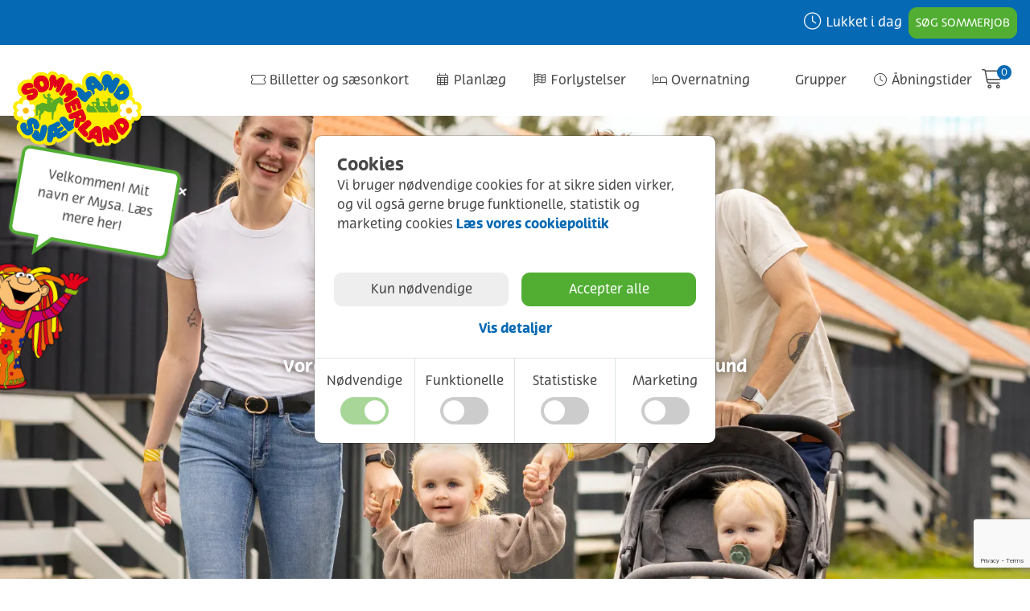

--- FILE ---
content_type: text/html; charset=UTF-8
request_url: https://sommerlandsj.dk/da/page/feriehytte-hund
body_size: 151499
content:
<!DOCTYPE html>
<html lang="da">
<head>
    <meta charset="utf-8">
                <title>Feriehytte med plads til hund | Sommerland Sjælland</title>
            <meta name="Title" content="Feriehytte med plads til hund | Sommerland Sjælland">
            <meta name="DC.Identifier" content="https://sommerlandsj.dk/da/page/feriehytte-hund#DC">
            <meta name="dc.title" content="Feriehytte med plads til hund | Sommerland Sjælland">
                        <meta name="description" content="Hos Sommerland Sjælland er der plads til hele familien – også hundene. I mange af vores hytter kan du nemlig tage op til to kæledyr med på din ferie.">
            <meta name="dc.description" content="Hos Sommerland Sjælland er der plads til hele familien – også hundene. I mange af vores hytter kan du nemlig tage op til to kæledyr med på din ferie.">
            <meta name="page-topic" content="Hos Sommerland Sjælland er der plads til hele familien – også hundene. I mange af vores hytter kan du nemlig tage op til to kæledyr med på din ferie.">
                        <meta name="DC.Created" content="2021-06-27T16:37:30+02:00">
                        <meta name="DC.Modified" content="2025-09-13T12:27:50+02:00">
            <meta name="DC.Language" content="da">            <meta property="og:type" content="website">
            <meta property="og:locale" content="da_DK">
            <meta property="og:site_name" content="Sommerland Sjælland">
            <meta property="og:title" content="Feriehytte med plads til hund">
            <meta property="og:url" content="https://sommerlandsj.dk/da/page/feriehytte-hund">
            <meta property="og:description" content="Hos Sommerland Sjælland er der plads til hele familien – også hundene. I mange af vores hytter kan du nemlig tage op til to kæledyr med på din ferie.">
            
            <meta name="twitter:card" content="summary">
                        <meta name="twitter:title" content="Sommerland Sjælland">
            <meta name="twitter:description" content="Hos Sommerland Sjælland er der plads til hele familien – også hundene. I mange af vores hytter kan du nemlig tage op til to kæledyr med på din ferie.">
                        <meta property="article:published_time" content="2021-06-27T16:37:30+02:00">
<meta property="article:modified_time" content="2025-09-13T12:27:50+02:00">
                    <link rel="canonical" href="https://sommerlandsj.dk/da/page/feriehytte-hund">
                            <meta name="robots" content="index, follow">
                 <noscript>
            <style>
                body {
                    display: none;
                    content: "";
                }

                html:after {
                    content: 'Der kræves Javascript - Vi beklager, men dette websted fungerer ikke ordentligt uden JavaScript er aktiveret. Aktiver JavaScript i din browser for at besøge dette websted.';
                }
            </style>
        </noscript>
        
    <script>window.ajaxToken = '7818354194c4feae57304abadc2c437c';</script>
    <script src="/global/external/gettext-translator/dist/translator.min.js?v=1735812731"></script>
    <script>
        window.t = new window.translator.default({"domain":"flex4b","plural-forms":"nplurals=2; plural=n != 1;","messages":{"":{"Run correctly. There were no entries in the period to send.":"Kørte korrekt. Der var ingen poster i perioden at sende.","<b>NOTE:<\/b> If the amount is 0, it won't be sent to accounting. This means groups with no sales won't appear in the accounting system. Use the Show data button to check.":"<b>BEMÆRK:<\/b> Hvis beløbet er 0, sendes det ikke til regnskabet. Det betyder, at grupper uden salg ikke vises i regnskabssystemet. Brug knappen Vis data til at kontrollere.","Sent to accounting program. If you open your accounting program you will now be able to see the entries.":"Sendt til regnskabsprogram. Hvis du åbner dit regnskabsprogram, vil du nu kunne se posteringerne.","An error occured. Please try again":"En fejl opstod. Prøv igen","We have been notified":"Vi er blevet underrettet","Product group":"Produktgruppe","is created successfully":"oprettet med succes","Couldent be created":"Kunne ikke oprettes","Accounting Program":"Regnskabsprogram","Product groups":"Produktgrupper","Name":"Navn","Create":"Opret","Information":"Information","A maximum of 10 groups is allowed.":"Der er tilladt maksimalt 10 grupper.","Edit":"Rediger","Deactivate":"Deaktiver","Activate":"Aktiver","Delete":"Slet","None found":"Ingen fundet","Send to accounting program":"Send til regnskabsprogram","When you press send, all active groups on the list are sent to accounting program and placed in draft.":"Når du trykker på send, sendes alle aktive grupper på listen til regnskabsprogrammet og placeres i kladde.","Date\/time from":"Dato\/tid fra","Date\/time to":"Dato\/tid til","Currency":"Valuta","If you have multiple currencies, you must send for each currency.":"Hvis du har flere valutaer, skal du sende for hver valuta.","Show data being sent":"Vis data, der sendes","Send to Accounting Program":"Send til regnskabsprogram","Enter name":"Indtast navn","Close":"Luk","Activated successfully":"Aktiveret med succes","Couldent be activated":"Kunne ikke aktiveres","Deactivated successfully":"Deaktiveret med succes","Couldent be deactivated":"Kunne ikke deaktiveres","The product is already on the list":"Produktet er allerede på listen","Product":"Produkt","is added successfully":"er tilføjet","is updated successfully":"er opdateret med succes","Could not be updated":"Kunne ikke opdateres","is removed successfully":"er fjernet","is deleted successfully":"Slettet med succes","Couldent be deleted":"Kunne ikke slettes","Generel":"Generel","Products in group":"Produkter i gruppen","Active":"Aktiv","Inactive":"Inaktiv","Settings for the accounting program":"Indstillinger for regnskabsprogrammet","Choose product":"Vælg produkt","Choose products":"Vælg produkter","Add":"Tilføj","Date\/time":"Dato\/tid","to":"til","Line":"Linje","Amount":"Beløb","VAT":"Moms","Amount including VAT":"Beløb inklusive moms","Administrators":"Administratorer","Customer no.":"Kunde nr.","Email":"Email","Last login":"Sidste login","Login amount":"Antal login","Email have already been used":"Email er allerede blevet brugt","Password":"Adgangskode","Write password to change":"Skriv adgangskode for at ændre","Must contain at least one number and one uppercase and lowercase letter, and at least 8 or more characters":"Skal indeholde mindst et tal og et stort og lille bogstav og mindst 8 eller flere tegn","Password must change at next login":"Adgangskoden skal ændres ved næste login","If yes is selected, then the user must change the password at the first login":"Hvis ja er valgt, skal brugeren ændre adgangskoden ved første login","No":"Nej","Yes":"Ja","Mobile":"Mobil","Default language":"Standard sprog","Admin rights":"Administratorrettigheder","WARNING: If assigned to the person, the person will be able to change rights for himself and others, as well as create, edit and delete administrators.":"ADVARSEL: Hvis den tildeles til personen, vil personen være i stand til at ændre rettigheder for sig selv og andre, samt oprette, redigere og slette administratorer.","Error":"Fejl","Use another name":"Brug et andet navn","API access":"API adgang","Used for (purpose)":"Brugt til (formål)","Version":"Version","Contact person name":"Kontaktperson navn","Contact person email":"Kontaktperson email","Show":"Vis","No results found":"Ingen resultater fundet","Click the plus sign in the title bar to create":"Klik på plustegnet i titellinjen for at oprette","Username":"Brugernavn","Allowed IP-addresses (comma separated)":"Tilladte IP-adresser (kommaadskilt)","API key":"API nøgle","API":"API","API password for documenation":"API kodeord til dokumentation","Must contain at least one number, one uppercase and lowercase letter and at least 18 or more characters":"Skal indeholde mindst ét tal, ét stort og lille bogstav, og mindst 18 eller flere tegn","Company":"Firma","Contact person mobile":"Kontaktperson mobil","Skip IP check":"Spring over IP-tjek","End points":"Slutpunkter","<b>You have reached the maximum<\/b><br>You can create 1 free automation, and depending on which package you have, you can create more.<br>Your maximum is":"<b>Du har nået maksimum<\/b><br> Du kan oprette 1 gratis automatisering, og alt efter hvilken pakke du har, kan du oprette flere.<br> Dit maksimum er","Automation":"Automatisering","SMS Templates":"SMS-skabeloner","Email Templates":"E-mailskabeloner","To modify email templates, you will need a license key from GrapesJS. Create an account and a license key for your domain here:":"For at ændre e-mailskabeloner skal du bruge en licensnøgle fra GrapesJS. Opret en konto og en licensnøgle til dit domæne her:","License key":"Licensnøgle","Insert license key here:":"Indsæt licensnøglen her:","Type":"Type","Time for action":"Tid til handling","Template":"Skabelon","Languages":"Sprog","All emails for this trigger":"Alle e-mails for denne udløser","All SMS for this trigger":"Alle SMS'er for denne udløser","Maximum reached":"Maksimum nået","Contact Flex4Business to hear about the possibility of adding more":"Kontakt Flex4Business for at høre om muligheden for at tilføje flere","Immediately":"Øjeblikkeligt","Default template":"Standardskabelon","No template":"Ingen skabelon","automation":"automatisering","Activate the SMS plugin or enter the GrapesJS license key to create automations with SMS or email":"Aktivér SMS-pluginnet, eller indtast GrapesJS-licensnøglen for at oprette automatiseringer med SMS eller e-mail","Enter GrapesJS license key to create automations with email":"Indtast GrapesJS-licensnøglen for at oprette automatiseringer med e-mail","SMS":"SMS","This tool allows you to create automated processes, including marketing to customers.<br>NOTE: you must comply with applicable law at all times and that it is your responsibility to comply with it.":"Dette værktøj giver dig mulighed for at oprette automatiserede processer, herunder markedsføring til kunder.<br> BEMÆRK: du skal til enhver tid overholde gældende lovgivning, og at det er dit ansvar at overholde den.","Choose language":"Vælg sprog","Subject":"Emne","Trigger":"Udløser","Selected when creating automation and cannot be changed afterwards. <br> <br> If you do not want to use the selected trigger, delete this automation and create a new one.":"Vælges ved oprettelse af automatisering og kan ikke ændres efterfølgende.<br><br> Hvis du ikke ønsker at bruge den valgte trigger, skal du slette denne automatisering og oprette en ny.","Action":"Handling","Send email":"Send e-mail","Send SMS":"Send SMS","Email template to send":"Email skabelon til at sende","You need to make a template You want to use before creating the automation":"Du skal lave en skabelon, du vil bruge, før du opretter automatiseringen","SMS template to send":"SMS skabelon til at sende","Category":"Kategori","Product categories":"Produktkategorier","Categories":"Kategorier","Visible to customers":"Synlig for kunder","Sort products in this category":"Sorter produkter i denne kategori","Move":"Flyt","Visit":"Besøg","URL name":"URL navn","Option to control the name in the URL.<br><br>Only experienced users should change this.<br>If you don't know about this, just leave it as default.<br><br>Note: some characters are not allowed, including spaces.":"Mulighed for at styre navnet i URLen.<br><br> Kun erfarne brugere bør ændre dette.<br> Hvis du ikke kender til dette, skal du bare lade det være standard.<br><br> Bemærk: nogle tegn er ikke tilladt, inklusive mellemrum.","The URL ends up looking like this":"URLen ender med at se sådan ud","Create as menu item":"Opret som menupunkt","Select a menu":"Vælg en menu","Select a parent":"Vælg placering af punkt (forældre)","Root":"Rod","Tab name on the product page":"Fanenavn på produktsiden","This is shown in the product page tab in the admin.<br><br>Use it to shorten long category names here without changing what customers see.<br><br>If left empty, the regular name is used.":"Dette vises på produktsidefanen i administratorpanelet.<br><br>Brug det til at forkorte lange kategorinavne her uden at ændre, hvad kunderne ser.<br><br>Hvis feltet ikke er fyldt, bruges det almindelige navn.","Visibility to customers":"Synlighed for kunder","This setting controls whether the category is visible to customers on the website or only used internally in the administration.<br>Note: The Activate\/Deactivate setting still determines if the category is active. A deactivated category will never be shown to customers. .":"Denne indstilling styrer, om kategorien er synlig for kunder på hjemmesiden eller kun bruges internt i administrationen.<br>Bemærk: Indstillingen Aktivér\/Deaktiver bestemmer stadig, om kategorien er aktiv. En deaktiveret kategori vil aldrig blive vist til kunder.","Show to customers on the website":"Vis til kunder på hjemmesiden","For administration only (hidden from customers)":"Kun til administration (skjult for kunder)","Intro text above categories":"Introduktionstekst over kategorier","Text displayed below categories":"Tekst vist under kategorier","This description will be displayed below the categories on the category page. It is typically used to add more context or additional text for SEO purposes.":"Denne beskrivelse vises under kategorierne på kategorisiden. Den bruges typisk til at tilføje mere kontekst eller yderligere tekst til SEO-formål.","Image":"Billede","Search optimization":"Søgeoptimering","Search optimize category":"Søgeoptimeringskategori","Need search engines to find this category?<br><br> Full search engine optimization:<br> Search engines index the category and follow links. Recommended for most categories.<br><br> Index only, no follow:<br> Search engines index the category but do not follow links. Useful if the category links to competitors.<br><br> No index, follow links:<br> Search engines do not index the category but still follow links. Useful for conditions or cookie pages.<br><br> No index, no follow:<br> Search engines do not index the category and do not follow links. Useful for internal or login pages. ":"Har du brug for søgemaskiner til at finde denne kategori?<br><br> Fuld søgemaskineoptimering:<br> Søgemaskiner indekserer kategorien og følger links. Anbefales til de fleste kategorier.<br><br> Kun indeks, ingen følg:<br> Søgemaskiner indekserer kategorien, men følger ikke links. Nyttigt, hvis kategorien linker til konkurrenter.<br><br> Intet indeks, følg links:<br> Søgemaskiner indekserer ikke kategorien, men følger stadig links. Nyttigt til betingelser eller cookiesider.<br><br> Intet indeks, ingen følg:<br> Søgemaskiner indekserer ikke kategorien og følger ikke links. Nyttigt til interne sider eller loginsider.","Full search optimization":"Fuld søgeoptimering","Find the category (index), but do not follow links":"Find kategorien (indekset), men følg ikke links","Hide the category (index), but follow the links":"Skjul kategorien (indekset), men følg linkene","Do not search-optimize category":"Søgeoptimer ikke kategorien","Search optimization title":"Søgeoptimeringstitel","Title used to improve Search Engine Optimization<br>Enter a title that matches category content<br><br>Enter between 20 and 60 characters (correct = green \/ too short or long = red)":"Titel brugt til at forbedre søgemaskineoptimering<br>Indtast en titel, der matcher kategoriindholdet<br><br>Indtast mellem 20 og 60 tegn (korrekt = grøn \/ for kort eller lang = rød)","Search title":"Søg titel","Search optimization description":"Søgningsoptimeringsbeskrivelse","Description used to improve search engine optimization<br>Enter a description that matches the content of the category and use your keywords in the description<br><br>Enter between 60 and 160 characters (correct = green \/ too short or long = red)":"Beskrivelse brugt til at forbedre søgemaskineoptimering<br>Indtast en beskrivelse, der matcher indholdet af kategorien, og brug dine søgeord i beskrivelsen<br><br>Indtast mellem 60 og 160 tegn (korrekt = grøn \/ for kort eller lang = rød)","Priority":"Prioritet","Not in use":"Ikke i brug","Lowest priority":"Laveste prioritet","Highest priority":"Højeste prioritet","Change frequency":"Skift frekvens","Never":"Aldrig","Yearly":"Årligt","Monthly":"Månedligt","Weekly":"Ugentligt","Daily":"Dagligt","Hourly":"Hver time","Always":"Altid","Social media sharing":"Deling på sociale medier","Social media title":"Titel til sociale medier","Title if the category is shared on certain social media such as Facebook. Write a catchy title":"Titel, hvis kategorien deles på bestemte sociale medier, f.eks. Facebook. Skriv en fængende titel","Social media description":"Beskrivelse til sociale medier","Description if the category is shared on certain social media such as Facebook. Write good text that gets people to click on the link":"Beskrivelse, hvis kategorien deles på bestemte sociale medier, såsom Facebook. Skriv en god tekst, der får folk til at klikke på linket.","is changed":"er ændret","Products in this category":"Produkter i denne kategori","You sort products by entering a number in the box next to the product. The lower the number, the higher the product will be ranked. Products without a number will be placed at the bottom.":"Du sorterer produkter ved at indtaste et nummer i feltet ud for produktet. Jo lavere tal, jo højere vil produktet blive rangeret. Produkter uden nummer vil blive placeret nederst.","No products":"Ingen produkter","Company settings":"Virksomhedsindstillinger","Remember to ensure that the information in your profile is correct, as it is also used for e.g. search optimization of your page for e.g. Google and AI":"Husk at sikre dig, at oplysningerne i din profil er korrekte, da de også bruges til f.eks. søgeoptimering af din side til f.eks. Google og AI","Company profile":"Firmaprofil","Shop settings":"Webshop indstillinger","CVR":"CVR","URL":"URL","NOTE: Fields in bold text are used for SEO and AI optimization and will be visible to your customers. To improve visibility, please fill them in - or leave them blank if you prefer not to share this information.":"BEMÆRK: Felter med fed tekst bruges til SEO og AI-optimering og vil være synlige for dine kunder. For at forbedre synlighed, bedes du udfylde dem - eller lade dem stå tomme, hvis du foretrækker ikke at dele disse oplysninger.","Company information":"Virksomhedsoplysninger","Legal name":"Juridisk navn","Choose the type that most accurately describes the type of business you are.<br><br>If none of the others fit, choose one under general business types":"Vælg den type, der mest præcist beskriver den type virksomhed, du er.<br><br>Hvis ingen af de andre passer, skal du vælge en under generelle virksomhedstyper","General business types":"Generelle virksomhedstyper","Legal entity, e.g., LLC, Ltd., etc.":"Juridisk enhed, f.eks. ApS, A\/S osv.","Physical location with address and opening hours":"Fysisk placering med adresse og åbningstider","Other, e.g., sole proprietorship or private company":"Andet, f.eks. enkeltmandsvirksomhed eller privat virksomhed","Tourism & attractions":"Turisme og attraktioner","Amusement Park":"Forlystelsespark","Theme park (with a specific concept or universe)":"Temapark (med et specifikt koncept eller univers)","Museum or cultural institution":"Museum eller kulturinstitution","Landmarks or Historic Buildings":"Landemærker eller historiske bygninger","Zoo or animal park":"Zoo eller dyrepark","Aquarium":"Akvarium","Resort or holiday park":"Resort eller feriepark","Other tourist attractions":"Andre turistattraktioner","Events & entertainment":"Events og underholdning","Activity and Sports Venue":"Aktivitets- og idrætssted","Stadium or Arena":"Stadion eller Arena","Bar or pub":"Bar eller pub","Music venue":"Musiksted","Transport":"Transport","Transport service (e.g. ferry, cruise, or bus)":"Transportservice (f.eks. færge, krydstogt eller bus)","Founding date":"Stiftelsesdato","The D-U-N-S Number (Data Universal Numbering System) is a unique nine-digit identifier for businesses, developed by Dun & Bradstreet. It is used globally to identify and track companies in financial, legal, and trade contexts. Many organizations and government entities require a D-U-N-S Number for business transactions, especially when applying for grants, contracts, or establishing international trade relationships.":"D-U-N-S-nummeret (Data Universal Numbering System) er en unik ni-cifret identifikator for virksomheder, udviklet af Dun & Bradstreet. Det bruges globalt til at identificere og spore virksomheder i finansielle, juridiske og handelsmæssige sammenhænge. Mange organisationer og statslige enheder kræver et D-U-N-S-nummer til forretningstransaktioner, især når de ansøger om tilskud, kontrakter eller etablerer internationale handelsforbindelser.","Number of Employees":"Antal ansatte","Email settings":"E-mail-indstillinger","Send emails from this email":"Send e-mails fra denne e-mail","Emails sent from the website or webshop will be sent from this email address.<br>It is important that the email entered here is properly configured to avoid errors or having emails end up in the spam folder.":"E-mails sendt fra hjemmesiden eller webshoppen vil blive sendt fra denne e-mailadresse.<br>Det er vigtigt, at den e-mail, der indtastes her, er korrekt konfigureret for at undgå fejl eller at e-mails havner i spam-mappen.","Reply email will be sent to this email":"Svar-e-mail vil blive sendt til denne e-mail","Reply-to email address used when recipients respond to emails.<br>Note: If a different email is used than the one emails are sent from, there is a small risk that replies may be marked as spam. However, using another email address on the same domain will usually work without issues.":"Svar-til-e-mailadresse, der bruges, når modtagere svarer på e-mails.<br>Bemærk: Hvis der bruges en anden e-mail, end den e-mails sendes fra, er der en lille risiko for, at svar kan blive markeret som spam. Brug af en anden e-mailadresse på det samme domæne vil dog normalt fungere uden problemer.","Address":"Adresse","Zip":"Postnr.","City":"By","State":"Stat","Country":"Land","Latitude":"Breddegrad","Latitude and longitude are found on Google Maps and other online services, for example. The first number is always latitude, and the second number is longitude":"Bredde- og længdegrad findes f.eks. på Google Maps og andre onlinetjenester. Det første tal er altid breddegrad, og det andet tal er længdegrad","Longitude":"Længdegrad","Contact information":"Kontaktoplysninger","Phone":"Telefon","Customer service phone":"Kundeservice telefon","This information is made visible to your customers\/users when they try to find your contact information":"Disse oplysninger bliver gjort synlige for dine kunder\/brugere, når de forsøger at finde dine kontaktoplysninger","Customer service email":"Kundeservice e-mail","Contact person":"Kontaktperson","name":"navn","mobile":"mobil","email":"email","Social media":"Sociale medier","Facebook":"Facebook","Instagram":"Instagram","LinkedIn":"LinkedIn","Youtube":"Youtube","Pinterest":"Pinterest","X user":"X bruger","User":"Bruger","Countries sold to":"Lande der sælges til","If countries are added, remember to create VAT rates for the new countries":"Hvis lande tilføjes, skal du huske at oprette momssatser for de nye lande","Admins":"Administratorer","Help":"Hjælp","Barcodes":"Stregkoder","CMS":"CMS","Shop":"Webshop","Marketing":"Marketing","Statistics":"Statistikker","Accounting":"Regnskab","Settings":"Indstillinger","Cards":"Kort","Card types":"Korttyper","Sales points":"Salgssteder","Scan users":"Scan brugere","Count products":"Tæl produkter","Lookup barcodes":"Slå stregkoder op","Partner sale":"Partnersalg","Discount access":"Adgang til rabat","Pages":"Sider","Page categories":"Sidekategorier","Media library":"Mediebibliotek","Content types":"Indholdstyper","Kim test":"Kim test","Glen test":"Glen test","Products":"Produkter","Customers":"Kunder","Discount Codes":"Rabatkoder","Gift certificates":"Gavebeviser","Gift certificate types":"Gavebevis typer","Vat":"Moms","Export":"Eksporter","Site stats":"Side statistik","Departments stats":"Statistik for afdelinger","Webshop stats":"Webshop statistik","Date Specific Statistics":"Datospecifik statistik","Scan stats":"Scanings statistik","Card statistics":"Kortstatistik","Log":"Log","Bank overview":"Bankoversigt","Sales list":"Salgsliste","Scanning list":"Scanningsliste","Plugins":"Plugins","Themes":"Temaer","Users":"Brugere","Navigation":"Navigation","Emails":"Emails","GDPR and clean up":"GDPR og oprydning","Email templates":"Email skabeloner","SMS templates":"SMS-skabeloner","SMS status":"SMS status","Open hours":"Åbningstider","Departments":"Afdelinger","Whistleblower unit":"Whistleblower enhed","URLs & permalinks":"URL'er og permalinks","Helpdesk":"Helpdesk","Default product":"Standard produkt","List":"Liste","Calendar view":"Kalendervisning","Date range":"Datointerval","Dropdown":"Dropdown","Box":"Fuld side (Box)","Builder":"Indholdsside (Builder)","Online campaigns":"Online kampagner","QR guide":"QR guide","Customer info":"Kundeoplysninger","Links":"Links","Order details":"Ordreoplysninger","Content type":"Indholdstyper","Search":"Søg","Both":"Begge","Search in":"Søg i","Wildcard search":"Wildcard søgning","If you search in everything, Create and go to subpages disappears until you search with an empty search box or enter the page again":"Hvis du søger i alt, forsvinder Opret og gå til undersider, indtil du søger med et tomt søgefelt eller kommer ind på siden igen","Only in this list":"Kun på denne liste","Everything":"Alt","Go back":"Gå tilbage","Date":"Dato","Go to sub level":"Gå til underniveau","Content entity":"Indholdsenhed","Content":"Indhold","Blog post":"Blogindlæg","News Content":"Nyhedsindhold","Long description":"Lang beskrivelse","Generel information":"Generel information","Short description":"Kort beskrivelse","Search optimize page":"Søgeoptimer side","Need search engines to find this page?<br><br> Full search engine optimization:<br> Search engines index the page and follow links. Recommended for most pages.<br><br> Index only, no follow:<br> Search engines index the page but do not follow links. Useful if the page links to competitors.<br><br> No index, follow links:<br> Search engines do not index the page but still follow links. Useful for conditions or cookie pages.<br><br> No index, no follow:<br> Search engines do not index the page and do not follow links. Useful for internal or login pages.":"Har du brug for søgemaskiner til at finde denne side?<br><br> Fuld søgemaskineoptimering:<br> Søgemaskiner indekserer siden og følger links. Anbefales til de fleste sider.<br><br> Kun indeks, ingen følg:<br> Søgemaskiner indekserer siden, men følger ikke links. Nyttigt, hvis siden linker til konkurrenter.<br><br> Intet indeks, følg links:<br> Søgemaskiner indekserer ikke siden, men følger stadig links. Nyttigt til betingelser eller cookiesider.<br><br> Intet indeks, ingen følg:<br> Søgemaskiner indekserer ikke siden og følger ikke links. Nyttigt til interne sider eller loginsider.","Find the page (index), but do not follow links":"Find siden (indeks), men følg ikke links","Hide the page (index), but follow the links":"Skjul siden (indeks), men følg linkene","Do not search-optimize page":"Søgeoptimer ikke siden","Title used to improve Search Engine Optimization<br>Enter a title that matches page content<br><br>Enter between 20 and 60 characters (correct = green \/ too short or long = red)":"Titel brugt til at forbedre søgemaskineoptimering<br> Indtast en titel, der matcher sideindhold<br><br> Indtast mellem 20 og 60 tegn (korrekt = grøn \/ for kort eller lang = rød)","Description used to improve search engine optimization<br>Enter a description that matches the content of the page and use your keywords in the description<br><br>Enter between 60 and 160 characters (correct = green \/ too short or long = red)":"Beskrivelse bruges til at forbedre søgemaskineoptimering<br> Indtast en beskrivelse, der matcher indholdet på siden, og brug dine søgeord i beskrivelsen<br><br> Indtast mellem 60 og 160 tegn (korrekt = grøn \/ for kort eller lang = rød)","Social media title (og:title) is used to specify the title displayed when a page is shared on social media platforms like Facebook, LinkedIn, or X (formerly Twitter). it is the first thing people see, so it should be short, precise, and engaging. Think of it as a headline that grabs attention and clearly explains what the content is about. Avoid overly long titles as they may get truncated in the preview.":"Social media title (og:title) bruges til at angive den titel, der vises, når en side deles på sociale medieplatforme som Facebook, LinkedIn eller X (tidligere Twitter). Det er det første folk ser, så det skal være kort, præcist og engagerende. Tænk på det som en overskrift, der fanger opmærksomhed og tydeligt forklarer, hvad indholdet handler om. Undgå alt for lange titler, da de kan blive afkortet i forhåndsvisningen.","Social media description (og:description) is used to provide an extended description of the page's content when it is shared on social media. It gives users more context and should explain why the page is worth visiting. The description should be informative, relevant, and concise—ideally under 200 characters to prevent truncation. it is an opportunity to spark curiosity and encourage clicks.":"Social media description (og:description) bruges til at give en udvidet beskrivelse af sidens indhold, når det deles på sociale medier. Det giver brugerne mere kontekst og skal forklare, hvorfor siden er værd at besøge. Beskrivelsen skal være informativ, relevant og kortfattet – ideelt set under 200 tegn for at forhindre trunkering. Det er en mulighed for at vække nysgerrighed og opmuntre til klik.","Social image":"Socialt billede","When sharing on social media, then the social media will try to select a default image.<br><br>If you are not happy with the image, you can upload another here":"Når du deler på sociale medier, vil det sociale medie forsøge at vælge et standardbillede.<br><br> Hvis du ikke er tilfreds med billedet, kan du uploade et andet her","Choose file":"Vælg fil","Only fill in if social media can not select an accepted image":"Udfyld kun, hvis sociale medier ikke kan vælge et accepteret billede","Time management":"Tidsstyring","Created":"Oprettet","Last updated":"Sidst opdateret","If the field is empty, the system automatically sets the date for editing":"Hvis feltet er tomt, indstiller systemet automatisk datoen for redigering","Page":"Side","Choose page":"Vælg side","Author":"Forfatter","Choose author":"Vælg forfatter","Maximum number of files":"Maksimalt antal filer","Maximum file size":"Maksimal filstørrelse","Minimum resolution":"Minimum opløsning","Use":"Benyt","Select building":"Vælg bygning","Exclude some departments":"Ekskluder nogle afdelinger","Will not be shown on the selected departments":"Vil ikke blive vist på de valgte afdelinger","entities":"enheder","Create entities of Building and apartments with Your choosen name":"Opret enheder af bygning og lejligheder med dit valgte navn","Go to content":"Gå til indhold","Content entitys":"Indholdsenheder","Options":"Muligheder","Choose which fields that are relevant for your units":"Vælg hvilke felter der er relevante for dine enheder","For top level":"For toppunkter","Required field":"Obligatorisk felt","Show but not required":"Vis, men er ikke påkrævet","Dont use this":"Brug ikke","For sub level":"For underpunkter","Color picker dialog":"Dialog til farvevælger","Toggle color picker dialog":"Skift farvevælgerdialog","Color swatch":"Farveprøve","Use previous color":"Brug den forrige farve","Cancel":"Annuller","Clear":"Ryd","are created successfully":"er oprettet med succes","dates":"datoer","Set dates as active":"Angiv datoer som aktive","Dates":"Datoer","Department":"Afdeling","Start date":"Start dato","Start time":"Start tid","End date":"Slut dato","End time":"Slut tid","Link":"Link","Add row":"Tilføj række","There are no content types available":"Der er ingen indholdstyper tilgængelige","By product":"Efter produkt","Search for customers in the search fields":"Søg efter kunder i søgefelterne","Company name \/ Name":"Firmanavn \/ Navn","Print":"Print","Customer":"Kunde","Customer information":"Kundeinformation","EAN":"EAN","Last 10 orders":"Sidste 10 ordrer","Price excl. VAT":"Pris ekskl. moms","Total sale on the last 10 orders":"Total salg på de sidste 10 ordrer","Total excl. vat":"I alt ekskl. moms","Total incl. vat":"I alt inkl. moms","Update customer":"Opdater kunde","You are only changing the customers information.<br><br>Information on orders that have been placed previously is not changed.<br>You can change them by editing the order.":"Du ændrer kun kundeoplysningerne.<br><br>Oplysninger om tidligere afgivne ordrer ændres ikke.<br>Du kan ændre dem ved at redigere ordren.","Update":"Opdater","Dashboard":"Dashboard","Edit Mode":"Redigeringstilstand","Renewed several years":"Fornyet flere år","Cards - Most visits in one season":"Kort - Flest besøg på én sæson","Cards - Most visits this year":"Kort - Flest besøg i år","Number of years":"Antal år","Visits":"Besøg","International name":"Internationalt navn","Used when language is other than company default":"Bruges når det er et andet sprog end firmaets normale","Frontpage":"Forside","Email for booking a table":"E-mail for bordbestilling","Pub opens":"Pub åbner","Pub closes":"Pub lukker","Book table from":"Book bord fra","Book table to":"Book bord til","Monday":"Mandag","Tuesday":"Tirsdag","Wednesday":"Onsdag","Thursday":"Torsdag","Friday":"Fredag","Saturday":"Lørdag","Sunday":"Søndag","Day not defined":"Dag ikke defineret","No open time":"Ingen åbningstid","No close time":"Ingen lukketid","Extra open hours":"Ekstra åbningstider","Discount code":"Rabatkode","Discount codes":"Rabatkoder","Gift cards":"Gavekort","Discount code types":"Rabatkodetyper","All":"Alle","Only if % used":"Kun hvis der er valgt %","Only if money used":"Kun hvis der er valgt penge","More options":"Flere muligheder","Code":"Kode","Value":"Værdi","Min buy":"Minimumskøb","Used":"Brugt","From":"Fra","No start date":"Ingen startdato","To":"Til","No end date":"Ingen slutdato","Amount left":"Beløb tilbage","No min. buy":"Intet minimumskøb","Internal message (not shown to customer)":"Intern besked (vises ikke til kunden)","Unlock discount code":"Lås rabatkode op","Gift card: Used as a gift card in the webshop. The full amount can be used. It is counted down each time it is used until the full amount is spent.<br><br>Discount code: Can be used several times in the webshop. E.g. if you want to give a 10% discount to many people in a campaign, or an amount for e.g. the first 50 people":"Gavekort: Bruges som gavekort i webshoppen. Det fulde beløb kan bruges. Det tælles ned, hver gang det bruges, indtil det fulde beløb er brugt.<br><br> Rabatkode: Kan bruges flere gange i webshoppen. Fx hvis du vil give 10% rabat til mange personer i en kampagne, eller et beløb til fx de første 50 personer","Gift card":"Gavekort","Money":"Penge","Percentage":"Procent","You must either add money or percent":"Du skal enten tilføje penge eller procent","Both cant be added":"Begge kan ikke tilføjes","Unlocked successfully":"Er låst op","Couldent be unlocked":"Kunne ikke låses op","Validity":"Gyldighed","Valid from":"Gyldig fra","Valid to":"Gyldig til","Discount in procent":"Rabat i procent","Discount in money":"Rabat i penge","incl. VAT":"inkl. moms","Max times it can be used (empty = infinity)":"Maks. gange det kan bruges (tom = uendelig)","Minimum buy":"Minimumskøb","excl. VAT":"ekskl. moms","Internally":"Internt","Usage":"Brug","Order no":"Ordre nr","Payed":"Betalt","Not payed":"Ikke betalt","Success":"Succes","No active emails":"Ingen aktive e-mails","Shows the 5 most recent files":"Viser de 5 seneste filer","The last 5 files of emails exported to CSV":"De sidste 5 filer med e-mails eksporteret til CSV","File":"Fil","Date and time":"Dato og tid","Export the active emails to a CSV file and deactivate them":"Eksporter de aktive e-mails til en CSV-fil, og deaktiver dem","Export to CSV file":"Eksporter til CSV-fil","Are you sure?":"Er du sikker?","Email category":"E-mail kategori","Uncategorized":"Ikke kategoriseret","IMPORTANT: All emails in this list will be categorized as uncategorized":"VIGTIGT: Alle e-mails på denne liste vil blive kategoriseret som ukategoriseret","Deleted successfully":"Slettet med succes","Show all templates":"Vis alle skabeloner","Show triggers":"Vis udløsere","In use on":"I brug på","Enter information":"Indtast oplysninger","None":"Ingen","Sure you want to delete?":"Er du sikker på du vil slette?","Email template":"E-mailskabelon","Email subject":"Email emne","Export data":"Eksporter data","Webshop":"Webshop","Ticket system":"Billetsystem","Card system":"Kort system","Support package":"Supportpakke","Your support package":"Din supportpakke","Read more":"Læs mere","cases":"sager","in helpdesk":"i helpdesk","Fastest way to get support":"Hurtigste måde at få support på","helpdesk":"helpdesk","Help texts":"Hjælpetekster","Around the administration you will often find this icon. If you click on the icon in these places, you will see a help text. Try it here":"Rundt omkring i administrationen finder du ofte dette ikon. Hvis du klikker på ikonet disse steder, vil du se en hjælpetekst. Prøv det her","BETA":"BETA","For some features in the administration, you will see a yellow BETA badge. These are new functions that have been tested without errors locally, but are new and may therefore contain errors. Therefore, wait to use them until the BETA is gone if it might be critical for you":"For nogle funktioner i administrationen vil du se et gult BETA-mærke. Det er nye funktioner, der er testet uden fejl lokalt, men er nye og kan derfor indeholde fejl. Vent derfor med at bruge dem, indtil BETA&#39;en er væk, hvis det kan være kritisk for dig","pages":"sider","active (NOTE: multiple)":"aktive","inactive (NOTE: multiple)":"inaktive","Go to pages":"Gå til sider","Sitemap":"Sitemap","You can add your sitemap to e.g. Google using the URL below":"Du kan tilføje dit sitemap til fx Google ved at bruge URLen nedenfor","Copy":"Kopier","plugins":"plugins","Contact support to extend the functionality with new plugins":"Kontakt support for at udvide funktionaliteten med nye plugins","Contact support":"Kontakt support","Copied to clipboard":"Kopieret til udklipsholder","Browser not compatible":"Browser ikke kompatibel","Cleanup and GDPR":"Oprydning og GDPR","Cleanup will happen periodical using the settings below, and data cant be restored. Notice it is always Your responsibility to live up to GDPR and other regulations, so choose carefully and contact us if You need any help.":"Oprydning sker periodisk ved hjælp af nedenstående indstillinger, og data kan ikke gendannes. Bemærk, at det altid er dit ansvar, at leve op til GDPR og andre regler, så vælg omhyggeligt og kontakt os, hvis du skal have hjæp til det.","months":"måneder","year":"år","years":"år","Delete customers if profile not used in":"Slet kunder, hvis profilen ikke bruges i","month":"måned","Back to the overview":"Tilbage til oversigt","Date created":"Lavet d.","Created by":"Forfatter","Last modified by":"Sidst opdateret af","Gift certificates types":"Typer af gavebeviser","Quantity":"Antal","Notes have been written on the gift certificates":"Der er skrevet noter på gavebeviserne","See certificates":"Se gavebeviser","This function require the plugin":"Denne funktioner kræver følgende plugin","Scan tickets":"Scan billetter","You can create between":"Du kan oprette mellem","and":"og","gift certificates":"gavebeviser","At least 1 product must be added to the gift certificate":"Mindst 1 produkt skal føjes til gavekortet","Required fields cant be empty":"Nødvendige felter skal udfyldes","of certificates":"af gavebeviser","Maximum":"Maksimum","Amount of certificates":"Antal gavebeviser","To field on gift certificate":"Til-felt på gavebevis","Show to field with name":"Vis til-felt med fortrykt navn","Show empty to field":"Vis tomt til-felt","Hide to field":"Skjul til-felt","with barcode":"med stregkode","Sub product":"Underprodukt","Price incl. VAT":"Pris inkl. moms","Message on gift certificate (shown to the customer)":"Besked på gavebevis (vist til kunden)","Price":"Pris","Statistic":"Statistiske","Gift certificate":"Gavekort","Last updated by":"Sidst opdateret af","Administrator":"Administrator","Choose design":"Vælg design","A4 design":"A4 design","C5 envelope":"C5 kuvert","Logo":"Logo","Name can be changed before printing, but it wont be saved on the gift certificate":"Navnet kan ændres inden udskrivning, men det gemmes ikke på gavekortet","Limit":"Begrænsning","Barcode":"Stregkode","The system has detected a possible error in these gift certificates. If something looks wrong, contact Flex4Business ApS for help":"Systemet har opdaget en mulig fejl i disse gavekort. Hvis noget ser galt ud, så kontakt Flex4Business ApS for at få hjælp","Gift certificate type":"Gavebevis type","IMPORTANT: All gift cards belonging to this type are moved to the type: None. It will affect the statistics - also back in time. This action CANNOT be undone":"VIGTIGT: Alle gavebevis tilhørende denne type flyttes til typen: Ingen. Det vil påvirke statistikken – også tilbage i tiden. Denne handling KAN IKKE fortrydes","Loading content...":"Indlæser indhold...","Want a feature deep-dive?":"Vil du have et dybdegående kig på funktionerne?","As a Flex4B customer, you can book a tailored 30-minute walkthrough of specific functionality at a reduced rate: Gold and Managed: 250 DKK excl. VAT \/ Silver: 350 DKK excl. VAT \/ Bronze: 450 DKK excl. VAT.":"Som Flex4B-kunde kan du booke en skræddersyet 30-minutters gennemgang af specifikke funktioner til en reduceret pris: Guld og Managed: 250 kr. ekskl. moms \/ Sølv: 350 kr. ekskl. moms \/ Bronze: 450 kr. ekskl. moms.","Book an appointment":"Book en aftale","Contact us to schedule a review of the features":"Kontakt os for at planlægge en gennemgang af funktionerne","30 min feature review at a reduced rate":"30 minutters gennemgang af funktioner til reduceret pris","Here you can create API keys for partners so they can access data from your site\/shop. Partners only get access to the specific services you allow, making the system both secure and flexible for collaborating with others, such as POS systems.<br><br>We recommend contacting us via the Helpdesk for assistance with setup if you are working with a partner who needs API access.":"Her kan du oprette API-nøgler til partnere, så de kan få adgang til data fra din hjemmeside\/butik. Partnere får kun adgang til de specifikke tjenester, du tillader, hvilket gør systemet både sikkert og fleksibelt til samarbejde med andre, f.eks. POS-systemer.<br><br>Vi anbefaler, at du kontakter os via helpdesk for at få hjælp til opsætning, hvis du arbejder med en partner, der har brug for API-adgang.","Automation provides the opportunity to automate tasks, and ensure e.g. additional sales in webshops and engaged users":"Automatisering giver mulighed for at automatisere opgaver, og sikre fx mersalg i webshops og engagerede brugere","To create an automation, you start by first setting up the email template or SMS template you want to send out when the automation is triggered.<br><br>Once you have an email or SMS template, you can create the automation here by clicking the plus icon.<br><br>You can also manage all the automations you’ve already created.":"For at oprette en automatisering skal du starte med at konfigurere den e-mail- eller SMS-skabelon, du vil sende ud, når automatiseringen udløses.<br><br>Når du har en e-mail- eller SMS-skabelon, kan du oprette automatiseringen her ved at klikke på plusikonet.<br><br>Du kan også administrere alle de automatiseringer, du allerede har oprettet.","Introduction to automation":"Introduktion til automatisering","Introduction and setup of: GrapeJS":"Introduktion og opsætning af: GrapeJS","Creating and editing automations":"Oprettelse og redigering af automatiseringer","Create and edit templates":"Opret og rediger skabeloner","Here you can set up the automation. You need to fill out the following:<br><b>Name:<\/b> Optional name of your choice<br><b>Active:<\/b> Select whether this automation should be active<br><b>Trigger:<\/b> This cannot be changed – it is selected when you create the automation<br><b>Execute action after:<\/b> You decide whether the action should happen immediately or with a delay<br><b>Action:<\/b> What should happen – do you want to send an email or SMS? If you want both, create two separate automations<br><b>Template:<\/b> Select the email or SMS template you created earlier":"Her kan du opsætte automatiseringen. Du skal udfylde følgende:<br><b>Navn:<\/b> Valgfrit navn efter eget valg<br><b>Aktiv:<\/b> Vælg, om denne automatisering skal være aktiv<br><b>Udløser:<\/b> Dette kan ikke ændres – det vælges, når du opretter automatiseringen<br><b>Udfør handling efter:<\/b> Du bestemmer, om handlingen skal ske med det samme eller med en forsinkelse<br><b>Handling:<\/b> Hvad skal ske – vil du sende en e-mail eller SMS? Hvis du ønsker begge dele, skal du oprette to separate automatiseringer<br><b>Skabelon:<\/b> Vælg den e-mail- eller SMS-skabelon, du oprettede tidligere","In this video you can see how to use our helpdesk.":"I denne video kan du se, hvordan du bruger vores helpdesk.","Here you can manage product categories, and we have created a short video that shows you how.":"Her kan du administrere produktkategorier, og vi har lavet en kort video, der viser dig hvordan.","On this page, you manage your companys general information.<br><br>This data is used across various parts of the system. It may be shown to users where legally required and is also used for SEO and AI optimization. The information is included in what is called JSON-LD, which helps search engines and AI understand and trust your business – so it is a good idea to fill in as many details as possible.<br>The company type you select helps categorize your business for search engines, improving visibility within your industry.<br><br>You can also enter your social media links to connect your site with your online presence.<br><br>In addition to legal and contact information, you can define:<br>- The number of employees<br>- Coordinates (latitude\/longitude) for location-based features<br>- Default and reply-to email addresses<br>- Separate customer service contact info<br><br>Contact person details are required and used internally and for certain integrations or communications.":"På denne side administrerer du din virksomheds generelle oplysninger.<br><br>Disse data bruges på tværs af forskellige dele af systemet. De kan vises til brugere, hvor det er lovmæssigt påkrævet, og bruges også til SEO og AI-optimering. Oplysningerne er inkluderet i det, der kaldes JSON-LD, som hjælper søgemaskiner og AI med at forstå og stole på din virksomhed – så det er en god idé at udfylde så mange detaljer som muligt.<br>Den virksomhedstype, du vælger, hjælper med at kategorisere din virksomhed for søgemaskiner og forbedrer synligheden inden for din branche.<br><br>Du kan også indtaste dine links til sociale medier for at forbinde dit websted med din online tilstedeværelse.<br><br>Ud over juridiske oplysninger og kontaktoplysninger kan du definere:<br>- Antallet af medarbejdere<br>- Koordinater (breddegrad\/længdegrad) for lokationsbaserede funktioner<br>- Standard- og svar-e-mailadresser<br>- Separate kontaktoplysninger til kundeservice<br><br>Kontaktpersonoplysninger er påkrævet og bruges internt og til visse integrationer eller kommunikation.","On content pages, you can create, edit, activate\/deactivate, and delete content that matches the selected module. Some content types also have sub-items you can access.<br><br>We offer many types of content modules, such as blog, news, events, FAQ, people and places, and many others.":"På indholdssider kan du oprette, redigere, aktivere\/deaktivere og slette indhold, der matcher det valgte modul. Nogle indholdstyper har også underelementer, du kan få adgang til.<br><br>Vi tilbyder mange typer indholdsmoduler, såsom blog, nyheder, begivenheder, ofte stillede spørgsmål, personer og steder og mange andre.","Here you edit content for the selected module. The content is automatically placed on the page and styled correctly based on the design.<br><br>You will see a general tab (1), which is similar across most content types, and a content tab (2) with fields specific to that type.<br>Make sure to click the content tab (2) and fill in those fields as well.":"Her redigerer du indholdet for det valgte modul. Indholdet placeres automatisk på siden og styles korrekt baseret på designet.<br><br>Du vil se en generel fane (1), som er ens på tværs af de fleste indholdstyper, og en indholdsfane (2) med felter, der er specifikke for den pågældende type.<br>Sørg for at klikke på indholdsfanen (2) og også udfylde disse felter.","Select the content type you want to access. You can also choose it directly from the navigation.<br>You will see the content types available on your page\/shop.":"Vælg den indholdstype, du vil have adgang til. Du kan også vælge den direkte fra navigationen.<br>Du vil se de indholdstyper, der er tilgængelige på din side\/butik.","Here you can search for customers and view their information in a list that can be printed.<br><br>By clicking on a customer, you can see many more details.":"Her kan du søge efter kunder og se deres oplysninger i en liste, der kan udskrives.<br><br>Ved at klikke på en kunde kan du se mange flere detaljer.","This is your dashboard, where you get a quick personal overview of the shop and ticketing system, allowing you to track visitors, cards, and more.":"Dette er dit dashboard, hvor du får et hurtigt personligt overblik over butikken og billetsystemet, så du kan spore besøgende, kort og meget mere.","Here you can view and manage departments on your site\/shop. Each department gets its own subpage with its own menu items. If you have a shop, you can choose to sell products for a specific department and allow the user to select which department the product should be used in.<br><br>For each department, you can set default information such as name, address, phone number, and email. You can also manage opening hours individually, including special hours for holidays.":"Her kan du se og administrere afdelinger på din hjemmeside\/butik. Hver afdeling får sin egen underside med sine egne menupunkter. Hvis du har en butik, kan du vælge at sælge produkter for en bestemt afdeling og give brugeren mulighed for at vælge, hvilken afdeling produktet skal bruges i.<br><br>For hver afdeling kan du indstille standardoplysninger såsom navn, adresse, telefonnummer og e-mail. Du kan også administrere åbningstider individuelt, inklusive særlige åbningstider i forbindelse med helligdage.","Edit department":"Rediger afdeling","Here you can edit the details of the selected department, including address, phone number, email, and other standard information. You can also set opening hours and booking times (if the module is enabled).<br>You define opening hours for each day, and under Extra Opening Hours you can adjust them for specific dates such as holidays. If you create an extra opening time, it will override the regular hours for that specific day.":"Her kan du redigere oplysningerne for den valgte afdeling, herunder adresse, telefonnummer, e-mail og andre standardoplysninger. Du kan også indstille åbningstider og bookingtider (hvis modulet er aktiveret).<br>Du definerer åbningstider for hver dag, og under Ekstra Åbningstider kan du justere dem for bestemte datoer, f.eks. helligdage. Hvis du opretter en ekstra åbningstid, tilsidesætter den de normale åbningstider for den specifikke dag.","Create discount codes and gift cards that can be used in the shop, and define settings like usage limits, whether the discount is a percentage or fixed amount, and if a minimum purchase is required.<br><br>The system can also connect to an API, allowing third-party providers to create and sell gift cards for you. These can be viewed via the Discount code types search menu, as shown in the image.":"Opret rabatkoder og gavekort, der kan bruges i shoppen, og definer indstillinger som brugsgrænser, om rabatten er en procentdel eller et fast beløb, og om der kræves et minimumskøb.<br><br>Systemet kan også oprette forbindelse til en API, der giver tredjepartsudbydere mulighed for at oprette og sælge gavekort til dig. Disse kan ses via søgemenuen Rabatkodetyper, som vist på billedet.","Here you can edit the discount code, activate\/deactivate it, set validity, and much more. You can also see what has been used and what remains on a gift card, and add internal notes – for example, where it was distributed.":"Her kan du redigere rabatkoden, aktivere\/deaktivere den, indstille gyldighedsperiode og meget mere. Du kan også se, hvad der er brugt, og hvad der er tilbage på et gavekort, og tilføje interne noter – for eksempel hvor det blev distribueret.","Here you can see a list of all sent emails with date and time, and click the arrow next to each email to view its content.<br><br>You can export to Excel using the CSV export button, and once emails are exported, you can download the file.<br>All exported emails are marked in orange and will not be included in future exports, but can still be viewed.":"Her kan du se en liste over alle sendte e-mails med dato og klokkeslæt, og klikke på pilen ud for hver e-mail for at se dens indhold.<br><br>Du kan eksportere til Excel ved hjælp af CSV-eksportknappen, og når e-mails er eksporteret, kan du downloade filen.<br>Alle eksporterede e-mails er markeret med orange og vil ikke blive inkluderet i fremtidige eksporter, men kan stadig ses.","Here you can view all emails sent through the forms created on your pages. They can also be exported to an Excel file.<br><br>To see emails here, you need to actively enable it when creating an email form on a page. The image shows how to do this in the form editor.<br><br>You can create your own categories here – if you do not, emails will be placed in Uncategorized.<br>Click the small list icon next to the category you want to view to see all related emails.":"Her kan du se alle e-mails, der er sendt via de formularer, der er oprettet på dine sider. De kan også eksporteres til en Excel-fil.<br><br>For at se e-mails her skal du aktivt aktivere det, når du opretter en e-mailformular på en side. Billedet viser, hvordan du gør dette i formulareditoren.<br><br>Du kan oprette dine egne kategorier her – hvis du ikke gør det, placeres e-mails i Ukategoriseret.<br>Klik på det lille listeikon ud for den kategori, du vil se, for at se alle relaterede e-mails.","Here you can create, edit, and delete email templates. You edit the templates using our editor.<br><br> <b>Note:<\/b> To be able to create templates, you need a key for the external editor we use, which requires you to create an account with them. The editor can be used for free a certain number of times per month, with the limit set so high that you will most likely never have to pay for it. It is a well-known and recognized editor that ensures your emails are created correctly, so they are properly delivered to your users.<br><br> We will later create a video guide for these steps, which will be available here.":"Her kan du oprette, redigere og slette e-mailskabeloner. Du redigerer skabelonerne ved hjælp af vores editor.<br><br> <b>Bemærk:<\/b> For at kunne oprette skabeloner skal du bruge en nøgle til den eksterne editor, vi bruger, hvilket kræver, at du opretter en konto hos dem. Editoren kan bruges gratis et vist antal gange om måneden, med en grænse sat så højt, at du højst sandsynligt aldrig behøver at betale for den. Det er en velkendt og anerkendt editor, der sikrer, at dine e-mails oprettes korrekt, så de leveres korrekt til dine brugere.<br><br> Vi vil senere lave en videoguide til disse trin, som vil være tilgængelig her.","Flex4B is a platform for managing CMS content, tickets, cards, and webshops.<br> It offers smart tools, easy administration, and supports SEO and AI optimization.<br><br> Need help? See below for how to use our helpdesk.":"Flex4B er en platform til administration af CMS-indhold, billetter, kort og webshops.<br> Den tilbyder smarte værktøjer, nem administration og understøtter SEO- og AI-optimering.<br><br> Har du brug for hjælp? Se nedenfor, hvordan du bruger vores helpdesk.","Here you see the gift certificates inside the selected container. You can print, edit, and delete individual certificates in the container.":"Her ser du gavekortene i den valgte beholder. Du kan udskrive, redigere og slette individuelle gavekort i beholderen.","Gift certificates can include various products from your webshop. You can create multiple certificates at once, grouped into containers.<br><br>Here you can view and search for gift certificates, and see the containers you have created. You can choose to print them, which prints all certificates in the selected container. You can also click the certificate icon to manage individual certificates within the container.<br><br>Click the plus icon to create new gift certificates.":"Gavekort kan indeholde forskellige produkter fra din webshop. Du kan oprette flere gavekort på én gang, grupperet i beholdere.<br><br>Her kan du se og søge efter gavekort og se de beholdere, du har oprettet. Du kan vælge at udskrive dem, hvilket udskriver alle gavekort i den valgte beholder. Du kan også klikke på gavekortikonet for at administrere individuelle gavekort i beholderen.<br><br>Klik på plusikonet for at oprette nye gavekort.","On this page, you can create new gift certificates. There are a few basic settings, including a name for the overview, a type (which you can set up under Gift Certificate Types in the admin), a field for how many certificates to create, an author, and an optional To field (recipient name).<br>You can also enter recipient details such as name, phone number, and email.<br>Finally, you can select the products to include on the gift certificate.":"På denne side kan du oprette nye gavekort. Der er et par grundlæggende indstillinger, herunder et navn til oversigten, en type (som du kan konfigurere under Gavekorttyper i administratorpanelet), et felt til, hvor mange gavekort der skal oprettes, en forfatter og et valgfrit Til-felt (modtagernavn).<br>Du kan også indtaste modtageroplysninger såsom navn, telefonnummer og e-mail.<br>Endelig kan du vælge de produkter, der skal inkluderes på gavekortet.","On this page, you can edit gift certificate containers. You can change the name, type, author, and whether the To field is shown. The rest cannot be edited – in that case, You will need to delete the container and create a new one.<br>You can also add an internal note (visible only to you) and a message that appears on the gift certificate for the customer.":"På denne side kan du redigere gavekortbeholdere. Du kan ændre navn, type, forfatter og om Til-feltet skal vises. Resten kan ikke redigeres – i så fald skal du slette beholderen og oprette en ny.<br>Du kan også tilføje en intern note (kun synlig for dig) og en besked, der vises på gavekortet for kunden.","Here you can edit the selected gift certificate. Note that you are only editing one certificate within the selected container. You can change the recipient and view the product – but you cannot change the product itself. If needed, delete the certificate or the entire container and create a new one.":"Her kan du redigere det valgte gavekort. Bemærk, at du kun redigerer ét gavekort i den valgte beholder. Du kan ændre modtageren og se produktet – men du kan ikke ændre selve produktet. Slet om nødvendigt gavekortet eller hele beholderen og opret et nyt.","Here you can create, edit, and delete gift certificate types used for tagging certificates. Gift certificates are categorized by these types for purposes like statistics – making it easy to see, for example, which ones are sponsorships, regular gift cards, and so on.":"Her kan du oprette, redigere og slette gavekorttyper, der bruges til at mærke gavekort. Gavekort er kategoriseret efter disse typer af statistikmæssige årsager – hvilket gør det nemt at se, hvilke der f.eks. er sponsorater, almindelige gavekort osv.","Login":"Log ind","Here you can log in to the desired system. If you have forgotten your password, many login pages offer a reset option so you can receive a new one.<br>If you need assistance, feel free to contact Flex4Business ApS at ":"Her kan du logge ind på det ønskede system. Hvis du har glemt din adgangskode, tilbyder mange loginsider en nulstillingsmulighed, så du kan modtage en ny.<br>Hvis du har brug for hjælp, er du velkommen til at kontakte Flex4Business ApS på","Here you can look up barcodes and get information about them, regardless of the product type.<br><br>You can also mark a barcode as used if it hasnt been scanned—for example, if someone entered without scanning, and the barcode needs to be registered as used.<br><br>If a barcode has an incorrect validity period due to an error, you can correct it here.":"Her kan du slå stregkoder op og få oplysninger om dem, uanset produkttypen.<br><br>Du kan også markere en stregkode som brugt, hvis den ikke er blevet scannet – for eksempel hvis nogen har indtastet den uden at scanne, og stregkoden skal registreres som brugt.<br><br>Hvis en stregkode har en forkert gyldighedsperiode på grund af en fejl, kan du rette den her.","At the bottom of the page, you can also visit the product (1), go to the order where it was purchased if it comes from an order (2), and view\/download the barcode (3).":"Nederst på siden kan du også besøge produktet (1), gå til den ordre, hvor det blev købt, hvis det stammer fra en ordre (2), og se\/downloade stregkoden (3).","Look up cards":"Slå kort op","Here you can look up cards to get more information about them. You can search for a specific card using criteria such as barcode, name, email, and more. ":"Her kan du søge efter kort for at få flere oplysninger om dem. Du kan søge efter et specifikt kort ved hjælp af kriterier som stregkode, navn, e-mail og mere.","Here you can manage images and files (e.g. PDFs). This can also be done directly from editors like the page editor when you need to insert images. Below we explain the different options in the file editor – see image.<br><br>1: Upload images and select them from your computer.<br>Tip: You can also drag and drop images into the editor.<br><br>2: Create folders to organize your files<br><br>3: Select multiple files (to delete, move, etc.)<br><br>4: Menu with options like view mode (list\/gallery) and show\/hide details<br><br>5: Folder that has been created<br><br>6: File, e.g. an image like shown here. When you hover over it, icons appear for viewing, renaming, and deleting.<br><br>Note: If an image is deleted or moved, it will no longer be visible on pages where it was used.":"Her kan du administrere billeder og filer (f.eks. PDF'er). Dette kan også gøres direkte fra editorer som sideeditoren, når du skal indsætte billeder. Nedenfor forklarer vi de forskellige muligheder i fileditoren – se billede.<br><br>1: Upload billeder, og vælg dem fra din computer.<br>Tip: Du kan også trække og slippe billeder ind i editoren.<br><br>2: Opret mapper for at organisere dine filer<br><br>3: Vælg flere filer (for at slette, flytte osv.)<br><br>4: Menu med muligheder som visningstilstand (liste\/galleri) og vis\/skjul detaljer<br><br>5: Mappe, der er oprettet<br><br>6: Fil, f.eks. et billede som vist her. Når du holder musen over det, vises ikoner til visning, omdøbning og sletning.<br><br>Bemærk: Hvis et billede slettes eller flyttes, vil det ikke længere være synligt på sider, hvor det blev brugt.","The navigation is the menu on your page\/shop.<br>Here you decide which items should appear and where they should lead.<br><br>You can add menu items when creating pages, but the navigation is managed separately, so you can exclude certain pages like SoMe landing pages – or link directly to products, categories, external pages, etc.<br><br>To edit the menu, click the menu icon (see image).<br>From there, you can manage each individual menu item.":"Navigationen er menuen på din side\/butik.<br>Her bestemmer du, hvilke elementer der skal vises, og hvor de skal føre hen.<br><br>Du kan tilføje menupunkter, når du opretter sider, men navigationen administreres separat, så du kan ekskludere bestemte sider som SoMe-landingssider – eller linke direkte til produkter, kategorier, eksterne sider osv.<br><br>For at redigere menuen skal du klikke på menuikonet (se billede).<br>Derfra kan du administrere hvert enkelt menupunkt.","Here you can add, edit, activate\/deactivate, and delete menu items. Menu items can link to pages, products, categories, language switches, external URLs, and many other resources.<br><br><b>You can also create submenus<\/b><br>To do this, move a menu item and choose which item it should be placed under. Note that the parent item will no longer be clickable. This allows you to build a multi-level menu.<br>See the pictures that illustrate this.":"Her kan du tilføje, redigere, aktivere\/deaktivere og slette menupunkter. Menupunkter kan linke til sider, produkter, kategorier, sprogskift, eksterne URL'er og mange andre ressourcer.<br><br><b>Du kan også oprette undermenuer.<\/b><br>For at gøre dette skal du flytte et menupunkt og vælge, hvilket punkt det skal placeres under. Bemærk, at det overordnede punkt ikke længere kan klikkes på. Dette giver dig mulighed for at opbygge en menu med flere niveauer.<br>Se billederne, der illustrerer dette.","On this page, you can add opening days and times. This is used by our opening days module, allowing customers to easily see open days in a calendar view. it is also used on products, so your customers can choose from the available opening days you have defined.":"På denne side kan du tilføje åbningsdage og -tider. Dette bruges af vores åbningsdagsmodul, der giver kunderne mulighed for nemt at se åbningsdage i en kalendervisning. Det bruges også på produkter, så dine kunder kan vælge mellem de tilgængelige åbningsdage, du har defineret.","<b>Add opening days:<\/b> To add an opening day, first enter the opening and closing times with hours and minutes (1). Then choose a color (2), which will be shown to customers and in the admin calendar for those days.<br>If you have the booking module enabled, you can also define booking hours (3). When using booking forms, customers will only be able to book within that time range.<br>Once everything is set, simply click the days in the calendar that should have that opening time (4). To set a different time, just change the hours and color, then click the new days in the calendar.<br><br><b>Edit\/delete opening days:<\/b> To edit one or more opening days, click on the days you want to change (they do not need to have the same color\/time). Then either click the delete button to remove them or update the color and time and click the edit button.":"<b>Tilføj åbningsdage:<\/b> For at tilføje en åbningsdag skal du først indtaste åbnings- og lukketiderne med timer og minutter (1). Vælg derefter en farve (2), som vises til kunder og i administratorkalenderen for disse dage.<br>Hvis du har aktiveret bookingmodulet, kan du også definere bookingtider (3). Når du bruger bookingformularer, kan kunder kun booke inden for dette tidsinterval.<br>Når alt er indstillet, skal du blot klikke på de dage i kalenderen, der skal have den pågældende åbningstid (4). For at indstille et andet tidspunkt skal du blot ændre timerne og farven og derefter klikke på de nye dage i kalenderen.<br><br><b>Rediger\/slet åbningsdage:<\/b> For at redigere en eller flere åbningsdage skal du klikke på de dage, du vil ændre (de behøver ikke at have samme farve\/tidspunkt). Klik derefter enten på sletteknappen for at fjerne dem, eller opdater farven og tidspunktet og klik på redigeringsknappen.","Cart":"Kurv","Here you can view and edit your cart. When creating an order in the admin, you can also adjust the price for most products (excluding special options\/product choices) if a different amount is needed.":"Her kan du se og redigere din indkøbskurv. Når du opretter en ordre i administrationspanelet, kan du også justere prisen for de fleste produkter (eksklusive specialtilvalg\/produktvalg), hvis der er behov for et andet beløb.","Choose department":"Vælg afdeling","Select the department you want to purchase a product from.":"Vælg den afdeling, du vil købe et produkt fra.","Order information":"Ordreoplysninger","Here you need to fill in the customers information. In most shops, only the email is required when creating an order in the admin – but fill in whatever details are relevant.<br>If the customer has ordered before, the rest of the information will auto-fill when the email is entered.<br><br>Under Payment, select whether the payment has already been received or not:<br>If you choose Yes, tickets, invoices, etc. will be sent immediately after you approve the order on the next page.<br>If you choose No, the customer will receive an email requesting payment, and they will not receive tickets or other materials until payment is made.<br>If you select Card payment and No, the customer will receive a direct payment link. As soon as payment is completed, tickets and other documents are sent automatically. If they choose other methods like bank transfer, you must manually register the payment in the order overview once received, after which the system sends the tickets automatically.<br>The selected date indicates the deadline for payment (if not yet received) or the payment date (if already paid).<br><br>Finally, choose the delivery method – this is especially important if the order includes physical products.":"Her skal du udfylde kundens oplysninger. I de fleste butikker kræves kun e-mailadressen, når du opretter en ordre i administrationspanelet – men udfyld de relevante oplysninger.<br>Hvis kunden har bestilt før, udfyldes resten af oplysningerne automatisk, når e-mailadressen indtastes.<br><br>Under Betaling skal du vælge, om betalingen allerede er modtaget eller ej:<br>Hvis du vælger Ja, sendes billetter, fakturaer osv. umiddelbart efter, at du har godkendt ordren på næste side.<br>Hvis du vælger Nej, modtager kunden en e-mail, der anmoder om betaling, og de modtager ikke billetter eller andre materialer, før betalingen er foretaget.<br>Hvis du vælger Kortbetaling og Nej, modtager kunden et direkte betalingslink. Så snart betalingen er gennemført, sendes billetter og andre dokumenter automatisk. Hvis de vælger andre metoder som bankoverførsel, skal du manuelt registrere betalingen i ordreoversigten, når den er modtaget, hvorefter systemet sender billetterne automatisk.<br>Den valgte dato angiver betalingsfristen (hvis den endnu ikke er modtaget) eller betalingsdatoen (hvis den allerede er betalt).<br><br>Endelig skal du vælge leveringsmetoden – dette er især vigtigt, hvis ordren omfatter fysiske produkter.","Choose options":"Vælg muligheder","If the product has multiple options or sub products, select the one you want and add it to the cart. You can then proceed to the cart or continue shopping.<br>To go back, click the Product Overview button.":"Hvis produktet har flere muligheder eller underprodukter, skal du vælge det ønskede og føje det til kurven. Du kan derefter gå videre til kurven eller fortsætte med at handle.<br>For at gå tilbage skal du klikke på knappen Produktoversigt.","Select the products you want to add to the order – you can filter by category to view only products within the selected category.":"Vælg de produkter, du vil føje til ordren – du kan filtrere efter kategori for kun at se produkter inden for den valgte kategori.","Order":"Ordre","Here you can add more units of a product the customer has already purchased to the order.<br>Note: You cannot remove products from the order.":"Her kan du tilføje flere enheder af et produkt, som kunden allerede har købt, til ordren.<br>Bemærk: Du kan ikke fjerne produkter fra ordren.","On this page, it is important to review all information carefully. Once everything is correct, click Create Order.<br>The order will only be created when you click the Create Order button.":"På denne side er det vigtigt at gennemgå alle oplysninger omhyggeligt. Når alt er korrekt, skal du klikke på Opret ordre.<br>Ordren oprettes først, når du klikker på knappen Opret ordre.","Orders":"Ordrer","On this page, you can manage orders and search for specific ones. The order list shows detailed information such as date, price, customer, status, shipping, and more.<br><br>The system offers many features like viewing invoices, tickets, payments, barcode sheets, and of course the full order. You can also resend the order to the customer, follow up, cancel it, add comments, and much more. Most options are found in the menu with the three dots.<br><br>You can also create new orders for customers, as shown in the videos below.":"På denne side kan du administrere ordrer og søge efter specifikke ordrer. Ordrelisten viser detaljerede oplysninger såsom dato, pris, kunde, status, forsendelse og mere.<br><br>Systemet tilbyder mange funktioner som visning af fakturaer, billetter, betalinger, stregkodeark og selvfølgelig hele ordren. Du kan også sende ordren til kunden igen, følge op, annullere den, tilføje kommentarer og meget mere. De fleste muligheder findes i menuen med de tre prikker.<br><br>Du kan også oprette nye ordrer til kunder, som vist i videoerne nedenfor.","Order status":"Ordre status","<strong>Received:<\/strong><br> The order has been created but not yet paid. The products are still reserved. This can include cases where the customer has completed the entire checkout process but did not finalize the payment – or where the card payment is still pending confirmation.":"<strong>Modtaget:<\/strong><br> Ordren er oprettet, men endnu ikke betalt. Produkterne er stadig reserveret. Dette kan omfatte tilfælde, hvor kunden har gennemført hele betalingsprocessen, men ikke har afsluttet betalingen – eller hvor kortbetalingen stadig afventer bekræftelse.","<strong>Pending:<\/strong><br> If the customer chooses a payment method that cannot be validated immediately – such as bank transfer, EAN, or similar – the order will remain in Pending status until the shop owner manually marks it as paid.":"<strong>Afventer:<\/strong><br> Hvis kunden vælger en betalingsmetode, der ikke kan valideres med det samme – f.eks. bankoverførsel, EAN eller lignende – forbliver ordren i Afventer-status, indtil butiksejeren manuelt markerer den som betalt.","<strong>Expired:<\/strong><br> If a Received order is not paid within a certain time period (default: one hour), it will automatically expire. Once expired, the order can no longer be completed, and the reserved products are released back into stock.":"<strong>Udløbet:<\/strong><br> Hvis en modtaget ordre ikke betales inden for en bestemt tidsperiode (standard: en time), udløber den automatisk. Når ordren er udløbet, kan den ikke længere gennemføres, og de reserverede produkter frigives tilbage på lager.","<strong>Completed:<\/strong><br> The order has been paid and fully processed.":"<strong>Gennemført:<\/strong><br> Ordren er betalt og fuldt behandlet.","It is completely normal for products to be reserved for a short period until payment is completed.<br> It is also common for some orders to end up as: Expired – for example, when customers want to view the total price or need time to check with friends or family before finalizing their purchase.":"Det er helt normalt, at produkter reserveres i en kort periode, indtil betalingen er gennemført.<br> Det er også almindeligt, at nogle ordrer ender som: Udløbet – for eksempel når kunder ønsker at se den samlede pris eller har brug for tid til at tjekke med venner eller familie, før de afslutter deres køb.","Create orders":"Opret ordrer","Create order":"Opret ordre","Create sub order":"Opret tillægsordrer","Here you can view the order and edit the fields that are allowed to be changed. You can also print a backend invoice (with internal details the customer can not see), go to the customer invoice, access tickets, view or manage payments, create new orders for the customer, create a sub-order linked to this order, cancel the order, and much more.<br><br>You can also (see image):<br>1: Look up purchased barcodes<br>2: Go to the purchased product<br>3: Add comments to the order<br>4: Follow up on the order to encourage additional sales":"Her kan du se ordren og redigere de felter, der må ændres. Du kan også udskrive en backend-faktura (med interne oplysninger, som kunden ikke kan se), gå til kundefakturaen, få adgang til billetter, se eller administrere betalinger, oprette nye ordrer for kunden, oprette en underordre knyttet til denne ordre, annullere ordren og meget mere.<br><br>Du kan også (se billede):<br>1: Slå købte stregkoder op<br>2: Gå til det købte produkt<br>3: Tilføje kommentarer til ordren<br>4: Følge op på ordren for at fremme yderligere salg","Here you can manage and create products. We have put together some videos to guide you through the processes.":"Her kan du administrere og oprette produkter. Vi har sammensat nogle videoer, der guider dig gennem processerne.","Editor":"Redaktør","SEO & SoMe":"SEO og SoMe","Use of images":"Brug af billeder","Here you can manage and create categories for pages, and also hide the default categories. Categories are displayed on the page page.":"Her kan du administrere og oprette kategorier for sider, og også skjule standardkategorierne. Kategorierne vises på siden.","Change SEO and SoMe settings and use categories on pages":"Skift SEO- og SoMe-indstillinger og brug kategorier på sider","Partners":"Partnere","The Partner section in the Flex4B system allows you to create barcodes for partners that can be sold and scanned in our system. This enables external partners to sell tickets on your behalf, fully integrated into the system.":"Partnersektionen i Flex4B-systemet giver dig mulighed for at oprette stregkoder til partnere, der kan sælges og scannes i vores system. Dette gør det muligt for eksterne partnere at sælge billetter på dine vegne, fuldt integreret i systemet.","You create a partner by entering their name, phone number, and email, and can then generate barcodes for them to use.":"Du opretter en partner ved at indtaste deres navn, telefonnummer og e-mailadresse, og kan derefter generere stregkoder, som de kan bruge.","Partner barcodes":"Partner stregkoder","On this page, you generate barcodes for the partner. You specify how many barcodes they should receive, and the system will generate them for you. You cannot choose the barcodes manually, as we ensure they are correct, unique, and valid. You can set a validity period and a price, which is used in statistics.":"På denne side genererer du stregkoder til partneren. Du angiver, hvor mange stregkoder de skal modtage, og systemet genererer dem for dig. Du kan ikke vælge stregkoderne manuelt, da vi sikrer, at de er korrekte, unikke og gyldige. Du kan angive en gyldighedsperiode og en pris, som bruges i statistikken.","On this page, you can edit the barcodes.<br><br>It is important to note that barcodes that have already been used or partially used will NOT be updated. Only unused barcodes will be changed.":"På denne side kan du redigere stregkoderne.<br><br>Det er vigtigt at bemærke, at stregkoder, der allerede er brugt eller delvist brugt, IKKE vil blive opdateret. Kun ubrugte stregkoder vil blive ændret.","On this page, you can update the partners information if their phone number or email changes. This does not affect existing barcodes.":"På denne side kan du opdatere partnernes oplysninger, hvis deres telefonnummer eller e-mailadresse ændres. Dette påvirker ikke eksisterende stregkoder.","This is our plugins page, where you as an admin user have limited access rights. Please read the information below carefully, and contact us via the Helpdesk if you need assistance.":"Dette er vores plugin-side, hvor du som administrator har begrænsede adgangsrettigheder. Læs venligst nedenstående oplysninger omhyggeligt, og kontakt os via helpdesk, hvis du har brug for hjælp.","You can only see selected plugins here in the list. <br> Some must be activated\/deactivated by Flex4Business and others you can activate\/deactivate yourself. <br>On some plugins, you can control settings yourself by clicking on the pencil. <br> <br> NOTE: Corrections here can have a major impact on operation. So be sure what you change - alternatively contact Flex4Business for help in advance":"Du kan kun se udvalgte plugins her på listen.<br> Nogle skal aktiveres\/deaktiveres af Flex4Business og andre kan du selv aktivere\/deaktivere.<br> På nogle plugins kan du selv styre indstillinger ved at klikke på blyanten.<br><br> BEMÆRK: Rettelser her kan have stor indflydelse på driften. Så vær sikker på, hvad du ændrer - alternativt kontakt Flex4Business for at få hjælp på forhånd","Here you can change the settings for the selected plugin.<br><br>Be cautious with any changes, as some settings may affect the functionality of your site or shop.":"Her kan du ændre indstillingerne for det valgte plugin.<br><br>Vær forsigtig med ændringer, da nogle indstillinger kan påvirke funktionaliteten af dit websted eller din butik.","Here you can manage products.<br><br>Further down, You will find videos showing how to create different types of products – including many general product settings.<br><br>This overview shows all products, and you can search for specific ones. The list displays details like name, image, price, stock, type, visibility on pages and product lists, use of barcodes, and more. Hover your mouse to see what the different icons mean.<br><br>If a product has sub products, click the list icon to view them. If you want a QR code for a product, you can generate it from the menu under the three dots, where you can also open the product (even if it is deactivated).<br><br>You can also generate a sales list and an order list for a product (for sub products, click the list icon first). The sales list shows sales of that specific product, while the order list shows all orders that include it (including other items).<br><br>The star marks a product as your favorite – your favorite products will appear at the top.":"Her kan du administrere produkter.<br><br>Længere nede finder du videoer, der viser, hvordan du opretter forskellige produkttyper – inklusive mange generelle produktindstillinger.<br><br>Denne oversigt viser alle produkter, og du kan søge efter specifikke produkter. Listen viser detaljer som navn, billede, pris, lagerbeholdning, type, synlighed på sider og produktlister, brug af stregkoder og mere. Hold musen over for at se, hvad de forskellige ikoner betyder.<br><br>Hvis et produkt har underprodukter, skal du klikke på listeikonet for at se dem. Hvis du ønsker en QR-kode til et produkt, kan du generere den fra menuen under de tre prikker, hvor du også kan åbne produktet (selvom det er deaktiveret).<br><br>Du kan også generere en salgsliste og en ordreliste for et produkt (for underprodukter skal du først klikke på listeikonet). Salgslisten viser salget af det specifikke produkt, mens ordrelisten viser alle ordrer, der inkluderer det (inklusive andre varer).<br><br>Stjernen markerer et produkt som din favorit – dine favoritprodukter vises øverst.","Create products":"Opret produkter","Create product (default)":"Opret produkt (standard)","Create sub products":"Opret underprodukter","Create calendar products":"Opret kalenderprodukter","Here you can add products to the scan page as clickable buttons. By clicking on them, the products are counted.<br><br>The products are counted separately and are shown separately inside the scanning statistics and on the statistics for the individual scanning locations.":"Her kan du tilføje produkter til scanningssiden som klikbare knapper. Ved at klikke på dem tælles produkterne op.<br><br>Produkterne tælles separat og vises separat inde i scanningsstatistikken og på statistikken for de enkelte scanningssteder.","Edit product":"Rediger produkt","Here you can edit the selected product.<br><br>There are various settings available, organized in different tabs. Many of them are covered in our product creation videos, which are included on this page so you can watch them as needed. When editing, you are already in the same view shown in the videos where the product is created.<br><br>If needed, we also offer an online walkthrough at a reduced price – see the bottom of this window for more information.":"Her kan du redigere det valgte produkt.<br><br>Der er forskellige indstillinger tilgængelige, organiseret i forskellige faner. Mange af dem er dækket i vores produktoprettelsesvideoer, som er inkluderet på denne side, så du kan se dem efter behov. Når du redigerer, er du allerede i den samme visning, som vist i de videoer, hvor produktet er oprettet.<br><br>Hvis det er nødvendigt, tilbyder vi også en online gennemgang til en reduceret pris – se bunden af dette vindue for yderligere information.","Here you can create, edit, activate\/deactivate, and delete sub products.<br><br>You can bulk edit, delete, activate, or deactivate products by selecting them (1) and clicking the three dots (2), as shown in the image.<br><br>Some product types, such as dates, support mass creation by clicking the plus icon.<br>Create full-day tickets and events: Quickly create items that are valid for an entire day. Set the date, sales end date, price, and availability.<br>Create time-based tickets and events: Create items with specific dates and time slots (multiple per day). Set validity, sales from\/to, descriptions, status, prices, and product options for more flexibility.":"Her kan du oprette, redigere, aktivere\/deaktivere og slette underprodukter.<br><br>Du kan masseredigere, slette, aktivere eller deaktivere produkter ved at vælge dem (1) og klikke på de tre prikker (2), som vist på billedet.<br><br>Nogle produkttyper, f.eks. datoer, understøtter masseoprettelse ved at klikke på plusikonet.<br>Opret heldagsbilletter og begivenheder: Opret hurtigt varer, der er gyldige i en hel dag. Angiv dato, salgsslutdato, pris og tilgængelighed.<br>Opret tidsbaserede billetter og begivenheder: Opret varer med specifikke datoer og tidsintervaller (flere pr. dag). Angiv gyldighed, salg fra\/til, beskrivelser, status, priser og produktmuligheder for mere fleksibilitet.","Advanced date creation":"Avanceret datooprettelse","Here you can mass create dates and times, and add many advanced options to them.<br><br>Select dates in the calendar (1) and assign one or more times to each date. Add more times with the plus icon (2) and delete with the trash icon (2). If you select one date and two times, you create two products – if you select two dates and three times, you create six products – meaning each selected time is added to each selected date. The button at the bottom shows how many products will be created.<br><br>In addition to dates and times, you can add descriptions, stock, prices, etc., which will apply to all the products. You can even add product options like adults, children, babies, and more.<br><br>Need a full walkthrough? As a Flex4Business ApS customer, you can purchase a 30-minute online session at a reduced price – see the bottom of this window for details.":"Her kan du masseoprette datoer og tidspunkter og tilføje mange avancerede muligheder.<br><br>Vælg datoer i kalenderen (1) og tildel et eller flere tidspunkter til hver dato. Tilføj flere tidspunkter med plusikonet (2), og slet med papirkurvsikonet (2). Hvis du vælger én dato og to tidspunkter, opretter du to produkter – hvis du vælger to datoer og tre tidspunkter, opretter du seks produkter – hvilket betyder, at hvert valgt tidspunkt tilføjes til hver valgt dato. Knappen nederst viser, hvor mange produkter der oprettes.<br><br>Ud over datoer og tidspunkter kan du tilføje beskrivelser, lagerbeholdning, priser osv., som gælder for alle produkterne. Du kan endda tilføje produktmuligheder som voksne, børn, babyer og mere.<br><br>Har du brug for en fuld gennemgang? Som Flex4Business ApS-kunde kan du købe en 30-minutters online session til en reduceret pris – se nederst i dette vindue for detaljer.","Mass creation of dates":"Masseoprettelse af datoer","Here you can create full-day tickets and events. Select a validity date (the day the ticket\/event is valid for). Choose a price excl.\/incl. VAT. You can also set a Sales until date, a discount price, and an availability quantity (leave empty to ignore availability limits).<br><br>Click the plus icon (1) to add another row\/date. Click the trash icon (2) to delete a row\/date, as shown in the image.":"Her kan du oprette heldagsbilletter og arrangementer. Vælg en gyldighedsdato (den dag, billetten\/arrangementet er gyldigt for). Vælg en pris ekskl.\/inkl. moms. Du kan også angive en salgsdato, en rabatpris og en tilgængelighedsmængde (lad feltet stå tomt for at ignorere tilgængelighedsgrænser).<br><br>Klik på plusikonet (1) for at tilføje en række\/dato mere. Klik på papirkurvsikonet (2) for at slette en række\/dato, som vist på billedet.","Redirects & Permalinks":"Omdirigeringer og permanente links","This page lets you manage redirects and permalinks for your website.<br><br> Redirects (3xx) automatically send visitors from one URL to another. These are typically used when pages are moved or temporarily changed.<br><br> Errors \/ Permalinks (4xx \/ 5xx) define how the site should respond when a page does not exist, has been permanently removed, or is temporarily unavailable. These URLs are not redirected but return the selected status code to the visitor and search engines.<br><br> Use the plus button to add a new rule. Each rule can be limited to a specific time period and edited or removed at any time.":"Denne side giver dig mulighed for at administrere omdirigeringer og permalinks til dit websted.<br><br> Omdirigeringer (3xx) sender automatisk besøgende fra én URL til en anden. Disse bruges typisk, når sider flyttes eller midlertidigt ændres.<br><br> Fejl \/ Permalinks (4xx \/ 5xx) definerer, hvordan webstedet skal reagere, når en side ikke findes, er blevet permanent fjernet eller midlertidigt ikke er tilgængelig. Disse URL'er omdirigeres ikke, men returnerer den valgte statuskode til den besøgende og søgemaskinerne.<br><br> Brug plusknappen til at tilføje en ny regel. Hver regel kan begrænses til en bestemt tidsperiode og redigeres eller fjernes når som helst.","Use this page to create or edit a redirect or permalink rule.<br><br> The status code defines how visitors and search engines should be handled. Redirects (3xx) send the user to another URL, while error or permalink codes (4xx \/ 5xx) return a specific response without redirecting.<br><br> Source path is the URL path visitors arrive at. Enter only the relative path after the domain name.<br><br> Target path is required for redirects and defines where visitors will be sent. For error or permalink rules, this field is not used.<br><br> You can enable or disable the rule and optionally limit it to a specific time period using the schedule fields.<br><br> Internal notes are only visible to administrators and can be used to document why the rule was created.":"Brug denne side til at oprette eller redigere en omdirigerings- eller permalinkregel.<br><br> Statuskoden definerer, hvordan besøgende og søgemaskiner skal håndteres. Omdirigeringer (3xx) sender brugeren til en anden URL, mens fejl- eller permalinkkoder (4xx\/5xx) returnerer et specifikt svar uden at omdirigere.<br><br> Kildestien er den URL-sti, som besøgende ankommer til. Indtast kun den relative sti efter domænenavnet.<br><br> Målstien er påkrævet for omdirigeringer og definerer, hvor besøgende skal sendes hen. For fejl- eller permalinkregler bruges dette felt ikke.<br><br> Du kan aktivere eller deaktivere reglen og eventuelt begrænse den til en bestemt tidsperiode ved hjælp af tidsplanfelterne.<br><br> Interne noter er kun synlige for administratorer og kan bruges til at dokumentere, hvorfor reglen blev oprettet.","Here you can create sales locations – for example, ticket booths or similar places where purchased products can be scanned.<br><br>In the statistics, You will not only see the total scans but also a breakdown by each sales location, so you can see exactly how much was scanned at each place.":"Her kan du oprette salgssteder – for eksempel billetluger eller lignende steder, hvor købte produkter kan scannes.<br><br>I statistikken ser du ikke kun det samlede antal scanninger, men også en opdeling efter hvert salgssted, så du kan se præcis, hvor meget der blev scannet på hvert sted.","Scan barcode":"Scan stregkode","Here you can scan barcodes to validate them. You can scan using a handheld scanner, mobile camera (on supported devices), or enter the code manually using a physical keyboard or the on-screen keyboard provided on the page.<br>Additionally, you can view the latest scans, and at the top You will find a menu with access to statistics, card lookup, and more.":"Her kan du scanne stregkoder for at validere dem. Du kan scanne med en håndholdt scanner, et mobilkamera (på understøttede enheder) eller indtaste koden manuelt ved hjælp af et fysisk tastatur eller skærmtastaturet på siden.<br>Derudover kan du se de seneste scanninger, og øverst finder du en menu med adgang til statistik, kortopslag og mere.","Here you can choose how many uses to register from the barcode. Use the plus and minus buttons to select the amount. For example, if the barcode is valid for 3 tickets and you use 2, the barcode can still be used later for the remaining one.":"Her kan du vælge, hvor mange gange du vil registrere stregkoden. Brug plus- og minusknapperne til at vælge beløbet. Hvis stregkoden f.eks. er gyldig til 3 billetter, og du bruger 2, kan stregkoden stadig bruges senere til den resterende.","External lookup":"Eksternt opslag","Here you can scan cards and similar from partners once they are set up. For example, if you have a partnership with Tivoli Copenhagen, you can configure the system to scan their cards and check if they are valid — e.g. for granting access or applying a discount.<br><br>To set up a partner integration, please contact us at":"Her kan du scanne kort og lignende fra partnere, når de er oprettet. Hvis du f.eks. har et partnerskab med Tivoli Copenhagen, kan du konfigurere systemet til at scanne deres kort og kontrollere, om de er gyldige – f.eks. til at give adgang eller anvende en rabat.<br><br>For at oprette en partnerintegration, kontakt os venligst på","Here you can see the result of the scan and the information the system is configured to show for you as a customer.<br>If you are missing any details or need adjustments, please contact us at ":"Her kan du se resultatet af scanningen og de oplysninger, systemet er konfigureret til at vise for dig som kunde.<br>Hvis du mangler oplysninger eller har brug for justeringer, bedes du kontakte os på","Barcode stats (only for your user)":"Stregkodestatistik (kun for din bruger)","Here you can view statistics for the scans you have performed today. The statistics can help you review performance after your shift, monitor the number of visitors, and ensure everything is working as expected.<br><br>Administrators can always access the full statistics in the admin panel, including data per user, per ticket booth, and overall totals.":"Her kan du se statistik for de scanninger, du har udført i dag. Statistikken kan hjælpe dig med at gennemgå præstationen efter din vagt, overvåge antallet af besøgende og sikre, at alt fungerer som forventet.<br><br>Administratorer kan altid få adgang til den fulde statistik i administrationspanelet, inklusive data pr. bruger, pr. billetluge og samlede totaler.","Here you can create scan users – these are users who can log in and scan tickets, season passes, etc., using our system (via the ticket icon at the top of the dark bar in the administration) and the PWA app.<br><br>In the statistics, You will not only see the total number of scans, but also a breakdown by each scan user, allowing you to see exactly how much each staff member has scanned.":"Her kan du oprette scanningsbrugere – det er brugere, der kan logge ind og scanne billetter, sæsonkort osv. ved hjælp af vores system (via billetikonet øverst i den mørke bjælke i administrationen) og PWA-appen.<br><br>I statistikken ser du ikke kun det samlede antal scanninger, men også en opdeling pr. scanningsbruger, så du kan se præcis, hvor meget hver medarbejder har scannet.","Here you manage all cards in your system.<br>You can search for specific cards and view details such as image, barcode, name, number of seasons\/years, card type, validity, and more in the overview.<br>You can also look up barcodes, print cards (for physical ones), lock\/unlock cards (to allow or prevent editing), send cards to a user, edit, deactivate, or delete them.":"Her administrerer du alle kort i dit system.<br>Du kan søge efter specifikke kort og se detaljer såsom billede, stregkode, navn, antal sæsoner\/år, korttype, gyldighed og mere i oversigten.<br>Du kan også slå stregkoder op, udskrive kort (fysiske kort), låse\/oplåse kort (for at tillade eller forhindre redigering), sende kort til en bruger, redigere, deaktivere eller slette dem.","Cards are divided into types, and you can switch between them at the top (1). You can create new types in a separate menu within the admin.<br><br>Cards can be either digital (app, PWA, online) or printed (by you or the customer), depending on what you have activated (2).":"Kort er opdelt i typer, og du kan skifte mellem dem øverst (1). Du kan oprette nye typer i en separat menu i administratorpanelet.<br><br>Kort kan enten være digitale (app, PWA, online) eller udskrives (af dig eller kunden), afhængigt af hvad du har aktiveret (2).","Card":"Kort","Here you can edit the selected card. You can update the cards information, change the image (including rotate and zoom), and add notes.<br>The fields that can appear on the card are defined under card types.<br><br>In addition to editing the card, you can also find a link to the order it was purchased from (if applicable), view the cards barcode, and see the most recent scans made with the card.":"Her kan du redigere det valgte kort. Du kan opdatere kortoplysningerne, ændre billedet (inklusive rotation og zoom) og tilføje noter.<br>De felter, der kan vises på kortet, er defineret under korttyper.<br><br>Ud over at redigere kortet kan du også finde et link til den ordre, det blev købt fra (hvis relevant), se kortets stregkode og se de seneste scanninger foretaget med kortet.","Here you can create card types for categories like adults, children, seniors, or for specific durations such as annual passes, monthly passes, etc. You can also create VIP cards, employee cards, and more. All card types are listed, and you can configure various settings for each.<br>When creating a new card type, you need to set a name and a few other options, depending on whether your cards are valid for a period after purchase or for fixed seasons.":"Her kan du oprette korttyper til kategorier som voksne, børn, seniorer eller til bestemte varigheder såsom årskort, månedskort osv. Du kan også oprette VIP-kort, medarbejderkort og mere. Alle korttyper er angivet, og du kan konfigurere forskellige indstillinger for hver.<br>Når du opretter en ny korttype, skal du angive et navn og et par andre muligheder, afhængigt af om dine kort er gyldige i en periode efter købet eller i faste sæsoner.","Here you can manage the settings for this card type. Depending on your setup, cards can either be valid for a period after purchase or for fixed seasons. You can also configure many other options – such as whether it is sold in the webshop, whether it can be renewed online, and how many people can enter with the card. You can also choose if the card is pre-printed or if you want to upload your own design.<br><br>In the tabs at the top, you can choose which fields must be filled out and which should appear on the card. Fields that must be filled out but are not shown on the card will still be visible in the admin area.<br><br>Finally, one of the tabs allows you to enable guest access, where the cardholder can bring guests during a defined period.":"Her kan du administrere indstillingerne for denne korttype. Afhængigt af din opsætning kan kort enten være gyldige i en periode efter køb eller i faste sæsoner. Du kan også konfigurere mange andre muligheder – f.eks. om det sælges i webshoppen, om det kan fornyes online, og hvor mange personer der kan komme ind med kortet. Du kan også vælge, om kortet er fortrykt, eller om du vil uploade dit eget design.<br><br>I fanerne øverst kan du vælge, hvilke felter der skal udfyldes, og hvilke der skal vises på kortet. Felter, der skal udfyldes, men ikke vises på kortet, vil stadig være synlige i administrationsområdet.<br><br>Endelig giver en af fanerne dig mulighed for at aktivere gæsteadgang, hvor kortholderen kan medbringe gæster i en defineret periode.","Here you can view SMS status. You can see how many SMS credits are remaining, and by selecting a date range, you can also view usage for the chosen period.<br><br>SMS credits are automatically refilled when the balance is low. The number of new credits and when they are added depends on your usage.":"Her kan du se SMS-status. Du kan se, hvor mange SMS-kreditter der er tilbage, og ved at vælge et datointerval kan du også se forbruget for den valgte periode.<br><br>SMS-kreditter genopfyldes automatisk, når saldoen er lav. Antallet af nye kreditter og hvornår de tilføjes afhænger af dit forbrug.","Here you can create, edit, and delete SMS templates. You edit the templates using our text box, where you can insert relevant information.":"Her kan du oprette, redigere og slette SMS-skabeloner. Du redigerer skabelonerne ved hjælp af vores tekstboks, hvor du kan indsætte relevante oplysninger.","Here you can edit the template. If the trigger allows it, you can insert various pieces of information into the SMS. These are formatted like this: {%shop-customer-name%}, and this text will be replaced with the corresponding information — for example, the customers name in this case. Please note that you must not change anything between { and }.<br><br><b>Note:<\/b> The standard length of an SMS is 160 characters, but this is reduced when using concatenated SMS messages or special characters. If an SMS exceeds the limit, more than one message will be used. When you use placeholders like the customers name, the length will depend on the number of characters the customer has entered in their name.<br><br>Read more about SMS lengths here:":"Her kan du redigere skabelonen. Hvis triggeren tillader det, kan du indsætte forskellige oplysninger i SMS'en. Disse er formateret således: {%shop-customer-name%}, og denne tekst vil blive erstattet med de tilsvarende oplysninger — for eksempel kundens navn i dette tilfælde. Bemærk venligst, at du ikke må ændre noget mellem { og }.<br><br><b>Bemærk:<\/b> Standardlængden på en SMS er 160 tegn, men dette reduceres, når du bruger sammenkædede SMS-beskeder eller specialtegn. Hvis en SMS overstiger grænsen, vil der blive brugt mere end én besked. Når du bruger pladsholdere som kundens navn, afhænger længden af antallet af tegn, kunden har indtastet i sit navn.<br><br>Læs mere om SMS-længder her:","Blog post in Danish":"Blogindlæg på dansk","Blog post in English":"Blogindlæg på engelsk","The bank overview shows all bank transactions within the selected period. This includes incoming payments (e.g. orders) and outgoing payments (e.g. cancelled orders).<br>The date and amount are shown, along with the payment method used, and there is a link to the related transaction – such as the order that triggered it.":"Bankoversigten viser alle banktransaktioner inden for den valgte periode. Dette inkluderer indgående betalinger (f.eks. ordrer) og udgående betalinger (f.eks. annullerede ordrer).<br>Dato og beløb vises sammen med den anvendte betalingsmetode, og der er et link til den relaterede transaktion – f.eks. den ordre, der udløste den.","In relation to sales statistics, this page shows statistics based on the dates the products are valid for. So if a product is purchased on June 20 and valid on July 15, it will be counted on July 15.<br><br>NOTE: This statistic ONLY includes products where the valid from and valid to dates are set and fall on the same day.":"I forbindelse med salgsstatistik viser denne side statistik baseret på de datoer, produkterne er gyldige for. Så hvis et produkt købes den 20. juni og er gyldigt den 15. juli, tæller det med den 15. juli.<br><br>BEMÆRK: Denne statistik inkluderer KUN produkter, hvor gyldig fra- og gyldig til-datoerne er sat og falder på samme dag.","This page shows a sales list based on the payment date. The list includes all sales recorded according to the set payment date and time. For card payments, this will usually match the purchase time, while for bank transfers and similar methods, it reflects when the admin registers the payment.<br><br>The sales list displays the payment date, product, payment method, and amount.":"Denne side viser en salgsliste baseret på betalingsdatoen. Listen indeholder alle salg registreret i henhold til den angivne betalingsdato og -tidspunkt. For kortbetalinger vil dette normalt stemme overens med købstidspunktet, mens det for bankoverførsler og lignende metoder afspejler, hvornår administratoren registrerer betalingen.<br><br>Salgslisten viser betalingsdato, produkt, betalingsmetode og beløb.","Statistics for scans":"Statistik for scanninger","This statistic shows all scanned products within a selected period.<br>You can filter the results by a specific sales location (e.g. ticket booth) or by a specific person who performed the scans, or view the total across all.<br>If you use multiple currencies, you can switch between them to see the revenue in each currency.<br><br>The page starts with an overview, and further down You will find detailed data behind that overview.":"Denne statistik viser alle scannede produkter inden for en valgt periode.<br>Du kan filtrere resultaterne efter et specifikt salgssted (f.eks. billetlugen) eller efter en bestemt person, der udførte scanningerne, eller se det samlede beløb på tværs af alle.<br>Hvis du bruger flere valutaer, kan du skifte mellem dem for at se omsætningen i hver valuta.<br><br>Siden starter med en oversigt, og længere nede finder du detaljerede data bag denne oversigt.","Statistics for site":"Statistik for webstedet","Here you can view simple statistics about the site. If you use external plugins like Google Analytics, Meta Pixel, etc., You will also find information and links related to them here.":"Her kan du se simple statistikker om webstedet. Hvis du bruger eksterne plugins som Google Analytics, Meta Pixel osv., finder du også information og links relateret til dem her.","Statistics for webshop":"Statistik for webshop","Here you can view sales statistics for your webshop.<br>You can select the date range and adjust various other parameters.<br>The statistics are divided into sections: first, all products grouped by product type, followed by a total breakdown by cards and different types, as well as fees and shipping. Finally, you will see gift certificates and gift cards sold in the webshop.":"Her kan du se salgsstatistik for din webshop.<br>Du kan vælge datointerval og justere forskellige andre parametre.<br>Statistikken er opdelt i sektioner: først alle produkter grupperet efter produkttype, efterfulgt af en samlet opdeling efter kort og forskellige typer, samt gebyrer og fragt. Endelig ser du gavekort og gavekort, der sælges i webshoppen.","Tax":"Skat","In our VAT module, you can set a default VAT rate, and there is always a zero rate available. You can also create additional rates, such as reduced VAT used for certain products in some countries. When creating a product, you can choose the appropriate VAT rate.<br><br>The module allows you to set VAT rates for different countries you sell to and includes several configurable options.<br><br>We do not have a specific setup guide, but we’re happy to help you with the setup if you contact us through the Helpdesk.":"I vores momsmodul kan du indstille en standard momssats, og der er altid en nulsats tilgængelig. Du kan også oprette yderligere satser, f.eks. reduceret moms, der bruges til bestemte produkter i nogle lande. Når du opretter et produkt, kan du vælge den relevante momssats.<br><br>Modulet giver dig mulighed for at indstille momssatser for forskellige lande, du sælger til, og inkluderer flere konfigurerbare muligheder.<br><br>Vi har ikke en specifik opsætningsvejledning, men vi hjælper dig gerne med opsætningen, hvis du kontakter os via helpdesk.","Here you can modify the theme and adjust the overall appearance of your site. You can change colors, fonts, layout, and more. The settings are organized into tabs, allowing you to control different parts of the site and shop separately.<br><br>The video provides an overview of many of the settings. However, updates are made frequently to give you more design flexibility, so the video may not be fully up to date.":"Her kan du ændre temaet og justere det overordnede udseende af dit websted. Du kan ændre farver, skrifttyper, layout og mere. Indstillingerne er organiseret i faner, så du kan kontrollere forskellige dele af webstedet og shoppe separat.<br><br>Videoen giver et overblik over mange af indstillingerne. Der foretages dog ofte opdateringer for at give dig mere designfleksibilitet, så videoen er muligvis ikke helt opdateret.","Here you can manage your site’s users and their logins. You can print, search, edit, and delete users. Users cannot be created here – they are created through the site.<br><br>The Users plugin allows your users\/customers to log in to a private page or a social environment.":"Her kan du administrere dit websteds brugere og deres logins. Du kan udskrive, søge, redigere og slette brugere. Brugere kan ikke oprettes her – de oprettes via webstedet.<br><br>Brugere-pluginnet giver dine brugere\/kunder mulighed for at logge ind på en privat side eller et socialt miljø.","Whistleblower":"Whistleblower","This page covers the Whistleblower scheme, where your employees and others can report concerns of various kinds.<br><br>Reports are submitted via email, and you can view them in a list and access each case to respond and mark it as “in process.”<br><br>You must keep all information here strictly confidential and must not share it with any employees who are not authorized to view these cases, including members of management.<br><br>Please also note that there are legal requirements regarding how quickly a case must be acknowledged or marked as initiated.":"Denne side dækker whistleblowerordningen, hvor dine medarbejdere og andre kan rapportere bekymringer af forskellig art.<br><br>Rapporter indsendes via e-mail, og du kan se dem på en liste og få adgang til hver sag for at svare og markere den som \"i gang\".<br><br>Du skal holde alle oplysninger her strengt fortrolige og må ikke dele dem med medarbejdere, der ikke er autoriseret til at se disse sager, herunder ledelsesmedlemmer.<br><br>Bemærk også, at der er juridiske krav til, hvor hurtigt en sag skal anerkendes eller markeres som igangsat.","Here you can respond to the current Whistleblower case. All information must be treated with the highest level of confidentiality.<br><br>The first step is to confirm receipt of the report so the whistleblower receives an acknowledgment — this can be done by clicking “Confirm” in the system. This must be done without undue delay, in accordance with legal deadlines for response.<br><br>Next, you should contact the whistleblower via phone, email, or another secure channel to discuss the matter and agree on further steps. In the system, document this under the “Process” section and mark the case as responded, including the date. This serves as official documentation of the case handling process.<br><br>Access to whistleblower cases is strictly limited to authorized personnel. Any breach of confidentiality may constitute a violation of whistleblower protection regulations.":"Her kan du svare på den aktuelle whistleblower-sag. Alle oplysninger skal behandles med den højeste grad af fortrolighed.<br><br>Det første trin er at bekræfte modtagelsen af rapporten, så whistlebloweren modtager en bekræftelse – dette kan gøres ved at klikke på \"Bekræft\" i systemet. Dette skal ske uden unødig forsinkelse i overensstemmelse med lovpligtige svarfrister.<br><br>Dernæst bør du kontakte whistlebloweren via telefon, e-mail eller en anden sikker kanal for at drøfte sagen og aftale yderligere trin. Dokumenter dette i systemet under afsnittet \"Proces\", og marker sagen som besvaret, inklusive dato. Dette fungerer som officiel dokumentation for sagsbehandlingsprocessen.<br><br>Adgang til whistleblower-sager er strengt begrænset til autoriseret personale. Ethvert brud på fortrolighed kan udgøre en overtrædelse af whistleblowerbeskyttelsesreglerne.","<b>You can search with % as wildcard<\/b><br>Ends with Doe: %Doe<br>Starting with John: John%<br>Contains hn: %hn%<br>Starts with Jo and ends with oe: Jo%oe":"<b>Du kan søge med % som wildcard<\/b><br>Slutter med Doe: %Doe<br>Starter med John: John%<br>Indeholder hn: %hn%<br>Starter med Jo, slutter med oe: Jo%oe","There is currently no help page for this section":"Der er i øjeblikket ingen hjælpeside til dette afsnit","We have either not created a help page yet OR determined that it is not needed due to the simplicity of this page.<br><br>If you believe a help page would be helpful, feel free to contact us — we will be happy to create one for free.<br>You can reach us at:":"Vi har enten ikke oprettet en hjælpeside endnu ELLER fastslået, at den ikke er nødvendig på grund af sidens enkelhed.<br><br>Hvis du mener, at en hjælpeside ville være nyttig, er du velkommen til at kontakte os – vi opretter gerne en gratis.<br>Du kan kontakte os på:","System and design - Copyright":"System og design - Copyright","Set change frequency <br> <br><b>This is not used by Google<\/b>, but is used by other search engines. If you do not want to use it, you can choose: Not in use.<br><br>Used in sitemap<br><br>Guidelines:<br>Choose how often the page is updated. Gives a hint to search engines how often they should come by. <br> NOTE: If they come by many times and nothing has changed then it will have the opposite effect":"Indstil ændringsfrekvens<br><br> <b>Dette bruges ikke af Google<\/b> , men bruges af andre søgemaskiner. Hvis du ikke ønsker at bruge den, kan du vælge: Ikke i brug.<br><br> Brugt i sitemap<br><br> Retningslinier:<br> Vælg, hvor ofte siden skal opdateres. Giver et tip til søgemaskinerne, hvor ofte de skal komme forbi.<br> BEMÆRK: Hvis de kommer forbi mange gange, og intet har ændret sig, så vil det have den modsatte effekt","Set priority from 0.0 (lowest priority) to 1.0 (highest priority) <br> <br><b>This is not used by Google<\/b>, but is used by other search engines. If you do not want to use it, you can choose: Not in use.<br><br>Used in sitemap<br><br>Guidelines:<br>0.0 - 0.3: Old outdated or irrelevant pages including cookies, conditions etc.<br>0.4 - 0.7: Articles, blog posts etc. which is not directly about your products\/services. Also for example FAQ<br>0.8 - 1.0: Important pages such as frontpage, product pages, category pages, service descriptions etc.":"Indstil prioritet fra 0,0 (laveste prioritet) til 1,0 (højeste prioritet)<br><br> <b>Dette bruges ikke af Google<\/b> , men bruges af andre søgemaskiner. Hvis du ikke ønsker at bruge den, kan du vælge: Ikke i brug.<br><br> Brugt i sitemap<br><br> Retningslinier:<br> 0.0 - 0.3: Gamle forældede eller irrelevante sider inklusive cookies, betingelser osv.<br> 0,4 - 0,7: Artikler, blogindlæg etc. som ikke direkte handler om dine produkter\/ydelser. Også for eksempel FAQ<br> 0.8 - 1.0: Vigtige sider såsom forside, produktsider, kategorisider, servicebeskrivelser mm.","couldent be changed - please reload page":"kunne ikke ændres - load siden igen","Choose one":"Vælg en","Couldent be move to new placement":"Kunne ikke flyttes til ny placering","Enter minimum 3 characters":"Indtast minimum 3 tegn","Select language":"Vælg sprog","Visit website":"Besøg hjemmesiden","Scan cards":"Scan kort","Log out":"Log ud","You must change your password to continue using the system":"Du skal ændre din adgangskode for at fortsætte med at bruge systemet","Validity period":"Gyldighedsperiode","When is the product valid for the customer?":"Hvornår er produktet gyldigt for kunden?","<strong>Validity settings<\/strong><br> You can control when a product becomes valid and\/or when it expires.<br> Types:<br> – <em>Fixed date range<\/em>: choose exact dates and times.<br> – <em>Duration after purchase<\/em>: relative to purchase or activation.<br> – <em>No expiration<\/em>: unlimited validity.<br> Units:<br> – <em>Hours<\/em>: enter days and hours.<br> – <em>Time<\/em>: enter days and a time of day.":"<strong>Gyldighedsindstillinger<\/strong><br> Du kan kontrollere, hvornår et produkt bliver gyldigt og\/eller hvornår det udløber.<br> Typer:<br> – <em>Fast datointerval<\/em>: vælg nøjagtige datoer og tidspunkter.<br> – <em>Varighed efter køb<\/em>: i forhold til køb eller aktivering.<br> – <em>Ingen udløb<\/em>: ubegrænset gyldighed.<br> Enheder:<br> – <em>Timer<\/em>: indtast dage og timer.<br> – <em>Tid<\/em>: indtast dage og et tidspunkt på dagen.","<strong>Valid from<\/strong><br> Defines when the product first becomes active. Use a fixed date, or set a delay in hours\/days or a time of day after purchase. No start restriction means it is valid immediately.":"<strong>Gyldig fra<\/strong><br> Definerer, hvornår produktet først bliver aktivt. Brug en fast dato, eller angiv en forsinkelse i timer\/dage eller et tidspunkt på dagen efter købet. Ingen startbegrænsning betyder, at det er gyldigt med det samme.","Fixed date range":"Fast datointerval","Duration after purchase":"Varighed efter køb","No start restriction":"Ingen startbegrænsning","Valid from: No start restriction":"Gyldig fra: Ingen startbegrænsning","Valid from time":"Gyldig fra tid","Start after purchase":"Start efter køb","<strong>Start after purchase<\/strong><br> You can choose when the product becomes valid after purchase.<br><br> <strong>Days + Hours:<\/strong><br> The product becomes valid a set number of days and hours after purchase.<br><br>Example: 3 days and 9 hours → valid 3 days (times 24 hours) and 9 hours later.<br><br> <strong>Days + Time of Day:<\/strong><br> The product becomes valid at a specific time on the chosen day after purchase.<br><br>Example: 0 days at 09:00 → valid the same day at 09:00 (even if that time has already passed).<br><br>Example: 1 day at 09:00 → valid the next day at 09:00.":"<strong>Start efter køb<\/strong><br> Du kan vælge, hvornår produktet bliver gyldigt efter købet.<br><br> <strong>Dage + Timer:<\/strong><br> Produktet bliver gyldigt et bestemt antal dage og timer efter købet.<br><br>Eksempel: 3 dage og 9 timer → gyldigt i 3 dage (24 timer) og 9 timer senere.<br><br> <strong>Dage + Tidspunkt:<\/strong><br> Produktet bliver gyldigt på et bestemt tidspunkt på den valgte dag efter købet.<br><br>Eksempel: 0 dage kl. 09:00 → gyldigt samme dag kl. 09:00 (selvom dette tidspunkt allerede er overskredet).<br><br>Eksempel: 1 dag kl. 09:00 → gyldigt den næste dag kl. 09:00.","Days":"Dage","Fixed time or duration":"Fast tid eller varighed","Hours":"Timer","Time":"Tid","Duration":"Varighed","<strong>Valid to<\/strong><br> Defines when the product stops being valid. Use a fixed end date, or a duration counted from the start time. No expiration means the product never expires.":"<strong>Gyldig til<\/strong><br> Definerer, hvornår produktet ophører med at være gyldigt. Brug en fast slutdato eller en varighed, der regnes fra starttidspunktet. Ingen udløb betyder, at produktet aldrig udløber.","No expiration":"Ingen udløbsdato","Valid to: No expiration":"Gyldig til: Ingen udløbsdato","Valid to time":"Gyldig til tid","Valid full day":"Gælder hele dagen","Valid duration":"Gyldig varighed","Visibility for customers":"Synlighed for kunder","This setting controls whether the validity period is visible to customers.It applies across the system, including product pages, checkout and tickets.<br><br>Always show displays the validity period even if no start or end is defined.<br><br>Show when defined displays only the parts of the validity period that are set.<br><br>Never show hides the validity period in all cases.":"Denne indstilling styrer, om gyldighedsperioden er synlig for kunder. Den gælder på tværs af systemet, inklusive produktsider, betaling og billetter.<br><br>Vis altid viser gyldighedsperioden, selvom der ikke er defineret nogen start- eller slutperiode.<br><br>Vis, når defineret, viser kun de dele af gyldighedsperioden, der er angivet.<br><br>Vis aldrig skjuler gyldighedsperioden i alle tilfælde.","Always show validity period":"Vis altid gyldighedsperiode","Show validity period when defined":"Vis gyldighedsperiode, når den er defineret","Never show validity period":"Vis aldrig gyldighedsperiode","Early and late scanning":"Tidlig og sen scanning","Allow early scanning":"Tillad tidlig scanning","minutes":"minutter","hour":"time","hours":"timer","Allow late scan":"Tillad sen scanning","Last 50 logs":"Sidste 50 logs","Changed":"Ændret","What is changed":"Hvad er ændret","Description":"Beskrivelse","Email wasent valid":"Email blev ikke sendt","or empty":"eller tomt","Please try again, and contact us if the problem persist":"Forsøg venligst igen, og hvis problemet forsætter så kontakt os","Email was sent successfully":"Email blev sendt","Check Your email to finish the process":"Tjek din email for at færdiggøre processen","Email wasent found in our database":"Email blev ikke fundet i vores database","Log in":"Log på","Remember me":"Husk mig","Forgot password":"Glemt adgangskode","Forgot password?":"Glemt kodeord?","Reset password":"Nulstil kodeord","An email will be send to You with instructions":"En email vil blive sendt til dig med instruktioner","No barcode found":"Ingen stregkode fundet","Old scans for":"Gamle scanninger for","have been deleted":"er blevet slettet","Not able to set barcode as unused":"Ikke muligt at sætte stregkode som ubrugt","Cant use %s when there are only %s left":"Kan ikke bruge %s, når der kun er %s tilbage","Usage of barcode have been registrered":"Brug af stregkode er blevet registreret","Not able to set barcode as used":"Ikke i stand til at indstille stregkode som brugt","All Flex4B barcodes":"Alle Flex4B-stregkoder","External barcodes":"Eksterne stregkoder","Status":"Status","Reserved":"Reserveret","Not used":"Ikke brugt","This barcode is deleted":"Denne stregkode er slettet","Deleted":"Slettet","Reason":"Grund","Barcode usage":"Stregkodebrug","Showing the last":"Vis de sidste","Scan user":"Scan bruger","Sales point":"Salgssted","Barcode is not used yet":"Stregkode ikke brugt endnu","Use barcode":"Brug stregkode","Choose sales point":"Vælg salgssted","There are no active sales points yet - please add a sale point first":"Der er endnu ingen aktive salgssteder - tilføj først et salgssted","Choose scan user":"Vælg scanningsbruger","There are no active scan users yet - please add a scan user first":"Der er endnu ingen aktive scanningsbrugere - tilføj først en scanningsbruger","Set as used":"Sæt som brugt","No name specified":"Intet navn angivet","NOTICE":"BEMÆRK","This is a card which can be used multiple times":"Dette er et kort, som kan bruges flere gange","Years with card":"År med kort","Last renewed":"Sidst fornyet","Never renewed":"Aldrig fornyet ","Activated\/Printed first time":"Aktiveret\/udskrevet første gang","Not activated":"Ikke aktiveret","Last print\/change":"Sidste udskrivning\/ændring","Never printed":"Aldrig printet","Barcode information":"Stregkodeinformation","Visit product":"Besøg produktet","Visit sub product":"Besøg underprodukt","per card":"pr kort","Quantity from beginning":"Mængde fra begyndelsen","Quantity left":"Antal tilbage","Download":"Hent","image":"billede","Reason for deleting?":"Årsag til sletning?","Ok":"Ok","Here you can view, upload, edit and delete images and files (eg PDF) and create new folders for them.<br><br>NOTE: If you rename or delete an image or file, the image or file will no longer appear on pages where it was used":"Her kan du se, uploade, redigere og slette billeder og filer (f.eks. PDF) og oprette nye mapper til dem.<br><br> BEMÆRK: Hvis du omdøber eller sletter et billede eller en fil, vil billedet eller filen ikke længere vises på sider, hvor det blev brugt","You have no access to the page":"Du har ikke adgang til siden","Select area":"Vælg område","In use":"I brug","Navigation entities":"Navigationsenheder","Open in":"Åben i","New browser tab":"Ny browserfane","Same browser tab":"Samme browserfane","Navigation entity":"Navigationsenhed","Navigation Entity":"Navigationspunkter","HTML before the name":"HTML før navn","Browse icons":"Gennemse ikoner","Use to insert for example an icon before the text. Use the link to browse icons.":"Bruges til at indsætte f.eks. et ikon før teksten. Brug linket til at gennemse ikoner.","HTML after the name":"HTML efter navn","Use to insert for example an icon after the text. Use the link to browse icons.":"Bruges til at indsætte f.eks. et ikon efter teksten. Brug linket til at gennemse ikoner.","Hide name":"Skjul navn","Will hide the name - for example if You want to only show an icon":"Vil skjule navnet - for eksempel hvis du kun vil vise et ikon","In same tab":"Samme tab","In new window or tab":"Nyt vindue eller ny tab","Navigation type":"Navigationstype","Department page":"Afdelingsside","Shop pages":"Butikssider","Change your cookie choices":"Skift dine cookievalg","Select country":"Vælg land","Select currency":"Vælg valuta","Select country, currency and language":"Vælg land, valuta og sprog","Choose category":"Vælg kategori","Choose shop page":"Vælg webshop side","external only":"kun ekstern","Possibility to change country":"Mulighed for at skifte land","Possibility to change currency":"Mulighed for at skifte valuta","Ability to change country, currency and language":"Evne til at ændre land, valuta og sprog","Option to change acceptance of cookies":"Mulighed for at ændre accept af cookies","OnlinePOS":"OnlinePOS","Result from OnlinePOS (Their success\/error message)":"Resultater fra OnlinePOS (Deres succes og fejlbeskeder)","Send a new barcode":"Send en ny stregkode","Status messages":"Status beskeder","Tickets":"Billetter","Search in data received":"Søg i modtaget data","Data sent":"Data sendt","Data received":"Data modtaget","Add barcodes to OnlinePOS. Notice only barcodes (vouchers in OnlinePOS) can be added here - not any cards":"Tilføj stregkoder til OnlinePOS. Bemærk kun stregkoder (kuponer i OnlinePOS) kan tilføjes her - ikke nogen kort","Send":"Send","Add cards to OnlinePOS.<br><br>This function is not yet available, but can be added for 2,5 hours work":"Tilføj kort til OnlinePOS.<br><br> Denne funktion er endnu ikke tilgængelig, men kan tilføjes for 2,5 timers arbejde","You can only create codes. Deletion and updating are not possible as they are located at OnlinePos<br><br>t can possibly be done, but it requires that they have services for it in their API and that time is spent on doing it.<br><br>Prints look different depending on whether they are bought in the webshop or made in the administration. This is because those in the administration are not associated with a product with an image. However, I can easily correct the appearance, but they cannot take away a product like those that have been sold can":"Du kan kun oprette koder. Sletning og opdatering er ikke mulig, da de er placeret på OnlinePos<br><br> t kan muligvis lade sig gøre, men det kræver, at de har tjenester til det i deres API, og at der bruges tid på at gøre det.<br><br> Print ser forskelligt ud alt efter om de er købt i webshoppen eller lavet i administrationen. Dette skyldes, at dem i administrationen ikke er knyttet til et produkt med et billede. Jeg kan dog sagtens rette op på udseendet, men de kan ikke tage et produkt væk, som dem der er solgt kan","Only from webshop":"Kun fra webshop","Only from administration":"Kun fra administration","Administration":"Administration","Note: Not in use now since OnlinePOS cant receive dates in the API service":"Bemærk: Ikke i brug nu, da OnlinePOS ikke kan modtage datoer i API-tjenesten","Press CTRL\/CMD + P to print":"Tryk CTRL\/CMD + P for at printe","Cannot be displayed on the same gift card page as products bought in the webshop as it requires association with a product with a picture":"Kan ikke vises på samme gavekortside som varer købt i webshoppen, da det kræver tilknytning til et produkt med billede","Sub order":"Tillægsordre","Show original order":"Vis original ordre","Product overview":"Produktoversigt","A generic product works as a flexible miscellaneous item when you need to register a sale without having created a specific product in the shop.<br><br>It can be used for:<br>- Manual sales in the administration<br>- One-off sales or special agreements<br>- Items or services that are not set up as fixed products<br><br>When adding it to an order, you can enter optional text to describe what is being sold. Regardless of the content, all sales, scans, and statistics are aggregated under this single generic product.<br><br>Useful when you want to complete a sale quickly without creating new products first.":"Et generisk produkt fungerer som en fleksibel diversevare, når du skal registrere et salg uden at have oprettet et specifikt produkt i shoppen.<br><br>Det kan bruges til:<br>- Manuelt salg i administrationen<br>- Engangssalg eller særlige aftaler<br>- Varer eller tjenester, der ikke er oprettet som faste produkter<br><br>Når du tilføjer det til en ordre, kan du indtaste valgfri tekst for at beskrive, hvad der sælges. Uanset indholdet samles alt salg, scanninger og statistikker under dette ene generiske produkt.<br><br>Nyttigt, når du vil gennemføre et salg hurtigt uden først at oprette nye produkter.","Add product with optional text":"Tilføj produkt med valgfri tekst","There is nothing in your cart yet":"Der er ingen produkter i kurven","Go to customer info":"Gå til kundeinformation","Some products cant be bought. Please check the list":"Nogle produkter kan ikke købes. Se venligst listen","Nothing on order - we have send you to products":"Ordren er tom - du er blevet sendt til produkter","Requisition number":"Rekvisitionsnummer","Message for customer (invoice)":"Besked til kunde (faktura)","Payment":"Betaling","Is it payed":"Er den betalt","We have received payment":"Vi har modtaget betalingen","We havent received payment":"Vi har ikke modtaget betalingen","Payment date":"Betalingsdato","Shipping":"Forsendelse","Go to summery":"Gå til oversigt","How and when is it payed":"Hvordan og hvornår er den betalt","How should the customer pay and when is due date":"Hvordan skal kunden betale og hvornår er forfaldsdato","Customer found. Should we fill in the remaining fields":"Kunden fundet. Skal vi udfylde de resterende felter","Fill out the blanks":"Udfyld de tomme felter","Product is not available now":"Produkt er ikke tilgængeligt nu","Product not in stock":"Produkt er ikke på lager","No product type found":"Ingen produkttype er fundet","Deactivated product":"Deaktiveret produkt","Back to products":"Tilbage til produkter","Go to order overview":"Gå til oversigt","All products":"Alle produkter","Dynamic price":"Dynamisk pris","Click for price":"Klik for pris","This product cannot be purchased in %s":"Dette produkt kan ikke købes i %s","Add to":"Tilføj til","Select an item from the list":"Vælg et element på listen","The product is no longer valid":"Produktet er ikke længere gyldigt","Out of stock":"Ikke på lager","In stock":"På lager","pcs":"stk","Quantity on original order":"Mængde på original ordre","Add to cart":"Tilføj til kurv","Sold out":"Udsolgt","Need to add customer information":"Du skal indtaste kundeoplysninger","Confirm order":"Bekræft ordre","Payment type":"Betalingstype","Unknown payment method":"Ukendt betalingsmetode","Customers cannot see the validity period because it is disabled in the product settings.":"Kunderne kan ikke se gyldighedsperioden, da den er deaktiveret i produktindstillingerne.","Valid":"Gyldig","Fee":"Gebyr","Remove the product or change quantity in":"Fjern produktet, eller skift mængden i","Shopping cart":"Indkøbskurv","Order overview":"Ordreoversigt","Discount codes and gift certificates savings":"Rabatkoder og gavebevisbesparelser","Total price":"Total pris","including VAT":"inklusive moms","Your savings from discount":"Din besparelse","Continue shopping":"Forsæt med at handle","Other products":"Andre produkter","Buy":"Køb","Price pr. pcs":"Pris pr. stk","Base price":"Grundpris","Choose a date":"Vælg en dato","Add extra":"Tilføj ekstra","Can not be purchased now":"Kan ikke købes nu","Product description":"Produkt beskrivelse","Product name":"Produkt navn","Product type":"Produkttype","Select a product type":"Vælg en produkttype","Virtual product – no shipping required":"Virtuelt produkt – ingen forsendelse nødvendig","Physical product – shipping required":"Fysisk produkt – forsendelse påkrævet","Discount price":"Udsalgspris","There are more dates\/times. Click here to show more":"Der er flere datoer\/tidspunkter. Klik her for at vise mere","Show more dates\/times":"Vis flere datoer\/tidspunkter","Decrease quantity":"Reducer mængden","Increase quantity":"Øg mængden","Select":"Vælg","Continue":"Fortsæt","Select package":"Vælg pakke","No package":"Ingen pakke","Continue without package":"Fortsæt uden pakke","Select a date":"Vælg en dato","Select product":"Vælg produkt","is sent successfully":"er sendt med success","Regular search":"Almindelig søgning","Find order by barcode":"Find ordre efter stregkode","Find order by product":"Find ordre efter produkt","All departments":"Alle afdelinger","Fully payed":"Alt er betalt","Both payed and not payed":"Både betalte og ubetalte","All orders no matter status":"Alle ordrer uanset status","Cancelled":"Annulleret","Show active orders":"Vis aktive ordrer","Show canceled orders":"Vis annullerede ordrer","Show all orders":"Vis alle ordrer","Enter the complete barcode as registered in the system.<br><br>Note that External barcodes are not supported.":"Indtast den komplette stregkode, som den er registreret i systemet.<br><br>Bemærk, at eksterne stregkoder ikke understøttes.","Invoice no":"Faktura nr","Total":"Total","excl. payment fee":"ekskl. betalingsgebyr","Sub order for order":"Tillægsordre til ordre","Click to show full order and sub orders":"Klik for at vise fuld ordre og tillægsordrer","The main order is not on the list":"Hovedordren er ikke på listen","No mobile":"Ingen mobil","Order has been shipped":"Ordren er blevet afsendt","Tap to mark the order as shipped":"Tryk for at markere ordren som afsendt","Follow up on order":"Følg op på ordre","Message from customer\/to customer (shown on invoice)":"Besked fra kunde\/til kunde (vist på faktura)","Show order":"Vis ordre","New order for custumer":"Ny ordre til kunden","Show payments":"Vis betalinger","Register payments":"Registrer betalinger","Resend order email":"Gensend ordreemail","Resend payment info":"Gensend betalingsoplysninger","Show tickets\/barcodes":"Vis billetter\/stregkoder","Barcode sheet (tickets)":"Stregkodeark (billetter)","Show gift cards":"Vis gavekort","Show invoice":"Vis faktura","Cancel order":"Annuller ordre","Here you can send the order email again (email is always sent), and if the SMS module has been added you can also choose to send SMS. To send an SMS, you must enter the mobile number (the number is pre-filled if the customer has filled it in).<br>If the mobile is empty, no SMS will be sent.<br><br>You can also choose to change email and mobile, if you e.g. . want to send to yourself or if a customer wants to receive it on another number or email.<br><br>Note that you must always comply with the legislation regarding who may be sent to":"Her kan du sende ordremailen igen (e-mail sendes altid), og hvis SMS-modulet er tilføjet kan du også vælge at sende SMS. For at sende en SMS skal du indtaste mobilnummeret (nummeret er forududfyldt, hvis kunden har udfyldt det).<br> Hvis mobilen er tom, sendes der ingen SMS.<br><br> Du kan også vælge at skifte mail og mobil, hvis du f.eks. ønsker at sende til dig selv, eller hvis en kunde ønsker at modtage det på et andet nummer eller mail.<br><br> Bemærk, at du altid skal overholde lovgivningen om, hvem der må sendes til","Show barcode sheet":"Vis stregkodeark","Columns":"Kolonner","Barcode type":"Stregkode type","Show logo":"Vis logo","Yes primary logo":"Ja primært logo","Yes secondary logo":"Ja sekundært logo","Logo width in pixels":"Logoets bredde i pixels","Show quantity":"Vis mængde","Show validity dates":"Vis gyldighedsdatoer","Show special conditions on the ticket":"Vis særlige betingelser på billetten","Show sub product description":"Vis beskrivelse af underprodukt","Show barcodes":"Vis stregkoder","Set order as processed":"Sæt ordre som gennemført","Order will be set as shipped and processed if You confirm":"Ordren vil blive sat som sendt og gennemført hvis du godkender","NOTICE: Customer will NOT be noticed that order is sent - this functionality will come in a plugin later. Therefore You have to do it manually if needed":"BEMÆRK: Kunder vil IKKE få besked om at ordren er sendt - denne funktion kommer i et fuldt plugin senere. Derfor skal du give besked manuelt hvis det ønskes","Customer is contacted":"Kunde er kontaktet","Date \/ time - last contacted":"Dato\/tid - sidst kontaktet","Has generated additional sales":"Har genereret mersalg","Can call again":"Kan ringe igen","Note":"Note","Notice":"Bemærk","The customer will not receive a refund from the order automatically. You must process the transaction manually outside the system":"Kunden modtager ikke automatisk en refusion fra ordren. Du skal behandle transaktionen manuelt uden for systemet","If the order has barcodes and the customer has used it in whole or in part, then the barcode will be set as inactive but not deleted":"Hvis ordren har stregkoder, og kunden har brugt den helt eller delvist, indstilles stregkoden som inaktiv, men ikke slettet","Cards on the order will be deleted as well":"Kort på ordren vil også blive slettet","The system automatically sends an email to the customer stating that the order has been canceled. The email can be edited under Automation.":"Systemet sender automatisk en e-mail til kunden om, at ordren er blevet annulleret. E-mailen kan redigeres under Automatisering.","Couldent be found":"Kunne ikke findes","No tickets on this order":"Ingen billetter på denne ordre","Print \/ PDF":"Print \/ PDF","This page displays all the barcodes associated with the order in a convenient list. For example, you can create an order and distribute the barcode sheet to a group of people.<br>Please note that the page does NOT display:<br>- Cards (the card itself)<br>- Gift cards<br><br>Please note that due to limited space, some information from the ticket is omitted.<br>Finally, please note that external barcodes are grouped together.":"Denne side viser alle stregkoder forbundet med ordren i en praktisk liste. Du kan for eksempel oprette en ordre og distribuere stregkodearket til en gruppe personer.<br>Bemærk venligst, at siden IKKE viser:<br>- Kort (selve kortet)<br>- Gavekort<br><br>Bemærk venligst, at på grund af begrænset plads er nogle oplysninger fra billetten udeladt.<br>Bemærk endelig, at eksterne stregkoder er grupperet sammen.","1 per barcode":"1 pr stregkode","No tickets found":"Ingen billetter fundet","To date must be higher than from date":"Til dato skal være højere end fra dato","Due to GDPR data retention policies, statistics are only available for the past 2 years":"På grund af GDPR-dataopbevaringspolitikker er statistikker kun tilgængelige for de seneste 2 år","List of orders":"Liste over ordrer","Waiting":"Afventer","Processed":"Gennemført","This page shows all the orders on which the product has been sold. It also shows other products that have been sold together with the product, e.g. supplementary products.<br><br>The list shows a maximum of %s results. If there are more results, you will be notified below the list.<br><br>In those cases, you can use the date fields to narrow the period so that you fall below the maximum sales, and that way you can split it into multiple lists":"Denne side viser alle de ordrer, som produktet er blevet solgt på. Den viser også andre produkter, der er blevet solgt sammen med produktet, f.eks. supplerende produkter.<br><br>Listen viser maksimalt %s resultater. Kommer der flere resultater, får du besked under listen.<br><br>I de tilfælde kan du bruge datofelterne til at indsnævre perioden, så du kommer under det maksimale salg, og på den måde kan du dele den op på flere lister","BETA only applies to products that have Product options activated, as this part is new in the statistics":"BETA gælder kun for produkter, der har Produktmuligheder aktiveret, da denne del er ny i statistikken","Show processed":"Vis Gennemført","Show waiting":"Vis Afventer","Search by order date":"Søg på ordredato","Invoice":"Faktura","This code is your gift certificate for use when shopping at the webshop":"Denne kode er dit gavebevis til brug ved køb på webshop","NOTICE: You have reached the maximum number of impressions, so there may be results you do not see":"BEMÆRK: Du har nået det maksimale antal visninger, så der kan være resultater, du ikke kan se","This is a sub order - click to se main order":"Dette er en underordre - klik for at se hovedordren","is cancelled":"er annulleret","Expired (not completed \/ not paid)":"Udløbet (ikke gennemført \/ ikke betalt)","Show tickets":"Vis billetter","Comment on the order":"Kommenter bestillingen","Go to":"Gå til","Date of purchase":"Købsdato","Fully used":"Fuldt brugt","Payment number":"Betalingsid","No payments":"Ingen betalinger","View payment history":"Vis betalingshistorik","Price total":"Pris i alt","Lookup barcode":"Slå stregkode op","Barcode available for use":"Stregkode tilgængelig til brug","Barcode have been fully used":"Stregkoden er brugt fuldt ud","Barcode have been partially used":"Stregkoden er delvist brugt","Barcode have been deleted":"Stregkoden er blevet slettet","The order has not been paid for or completed. Therefore, the barcode cannot be looked up.":"Ordren er ikke betalt eller gennemført. Derfor kan stregkoden ikke slås op.","Go to the product":"Gå til produktet","Link to the product the customer upgraded from":"Link til det produkt, som kunden opgraderede fra","Price excl. vat":"Pris ekskl. moms","Payment fee":"Betalingsgebyr","Total incl. payment fee":"Total inkl. betalingsgebyr","Used on this order":"Brugt på denne ordre","Important information":"Vigtig information","Cards on the order":"Kort på ordren","This order has %s card which has been deleted and therefore cannot be displayed<br>Number of cards purchased: %s":"Denne ordre har %s kort, som er blevet slettet og kan derfor ikke vises<br>Antal købte kort: %s","NOTE: This ticket has external barcodes. External barcodes are codes received from another supplier and cannot be scanned directly in the Flex4B system":"BEMÆRK: Denne billet har eksterne stregkoder. Eksterne stregkoder er koder modtaget fra en anden leverandør og kan ikke scannes direkte i Flex4B systemet","Sorry, but we only have %s units of '%s' left in stock":"Beklager, men vi har kun %s enheder af '%s' tilbage på lager","Sorry, but we only have %s units left in stock":"Beklager, men vi har kun %s enheder tilbage på lager","One of the products is no longer in stock. Payment is therefore not registered and the order cant be proceeded":"Et af produkterne er ikke længere på lager. Betaling er derfor ikke registreret, og ordren kan ikke gennemføres","Payments on order":"Betalinger på ordren","Payment method":"Betalingsmetode","Registrer payment":"Registrer betaling","Not fully payed":"Ikke fuldt betalt","Total including VAT":"Total inkl. moms","Missing payment":"Mangler betaling","is copied successfully":"kopieret med succes","Couldent be copied":"Kunne ikke kopieres","Here, you can see the list of pages.<br><br>You can organize pages into categories for a better overview.<br>Some default categories are available, and they can be hidden if needed. These categories may have unique views with specific settings designed for those views. You can easily manage and hide these categories under Page Categories.<br><br>If you are using the department module, department pages are located on the right. These pages cannot be assigned to categories.":"Her kan du se listen over sider.<br><br>Du kan organisere sider i kategorier for at få et bedre overblik.<br>Nogle standardkategorier er tilgængelige, og de kan skjules, hvis det er nødvendigt. Disse kategorier kan have unikke visninger med specifikke indstillinger designet til disse visninger. Du kan nemt administrere og skjule disse kategorier under Sidekategorier.<br><br>Hvis du bruger afdelingsmodulet, er afdelingssiderne placeret til højre. Disse sider kan ikke tildeles kategorier.","All pages":"Alle sider","Department pages":"Afdelingssider","Search Engine Optimized":"Søgemaskineoptimeret","Social Media optimized":"Sociale medier optimeret","Updated":"Opdateret","This page is the front page and can not be deleted or deactivated":"Denne side er forsiden og kan ikke slettes eller deaktiveres","This page is password locked.":"Denne side er låst med adgangskode.","NOT search optimized":"IKKE søgeoptimeret","Search optimized":"Søgeoptimeret","NOT SoMe optimized":"IKKE SoMe optimeret","SoMe optimized":"SoMe optimeret","Show QR code and statistics":"Vis QR-kode og statistik","page content":"sideindhold","page details":"sideoplysninger","Show QR code":"Vis QR-kode","Create for departments":"Opret for afdelingerne","Click on a flag":"Klik på et flag","Copy content from ":"Kopier indhold fra","Copy page":"Kopier side","Delete only the page in the selected languages":"Slet kun siden på de valgte sprog","If no one is selected, all will be deleted":"Hvis ingen er valgt, slettes alle","Page category":"Sidekategori","Page details":"Sideoplysninger","For advanced users only: This is the name used in the link on the page. If it is changed, existing links to this page will stop working and search engine optimization may be affected.":"Kun for avancerede brugere: Dette er navnet, der bruges i linket på siden. Hvis det ændres, vil eksisterende links til denne side holde op med at virke, og søgemaskineoptimering kan blive påvirket.","When you activate a password, users must enter this password to access the page. This ensures that only those with the password can see the content.<br><br>If a password has already been set previously, the password field will appear empty. You only need to fill out this field if you wish to change the existing password.":"Når du aktiverer en adgangskode, skal brugerne indtaste denne adgangskode for at få adgang til siden. Dette sikrer, at kun dem med adgangskoden kan se indholdet.<br><br>Hvis der allerede er angivet en adgangskode tidligere, vises adgangskodefeltet tomt. Du skal kun udfylde dette felt, hvis du ønsker at ændre den eksisterende adgangskode.","No categories created":"Ingen kategorier oprettet","Planning":"Planlægning","In this section, you can set when the webpage should be available for viewing. Additionally, you can specify actions for situations where the webpage cannot be displayed.<br><br>If the date and time fields are empty, the webpage will be displayed constantly.":"I dette afsnit kan du indstille, hvornår websiden skal være tilgængelig til visning. Derudover kan du angive handlinger for situationer, hvor websiden ikke kan vises.<br><br>Hvis dato- og klokkeslætsfelterne er tomme, vil websiden blive vist konstant.","Visible from":"Synlig fra","Visible to":"Synlig for","When the page cannot be viewed or deleted":"Når siden ikke kan ses eller slettes","The page was not found and has been removed (Code 404)":"Siden blev ikke fundet og er blevet fjernet (kode 404)","Temporarily send user to other URL (Code 302)":"Send bruger midlertidigt til en anden URL (kode 302)","Send user PERMANENTLY to other URL (Code 301)":"Send bruger PERMANENT til anden URL (kode 301)","Service Unavailable - can be used if TEMPORARILY unavailable (Code 503)":"Service utilgængelig - kan bruges, hvis MIDLERTIDIGT ikke er tilgængelig (kode 503)","Status codes explained":"Statuskoder forklaret","Send user to this URL":"Send brugeren til denne URL","Is this page similar to another? Select the original page here":"Ligner denne side en anden? Vælg den originale side her","Title if the page is shared on certain social media such as Facebook. Write a catchy title":"Titel, hvis siden deles på bestemte sociale medier såsom Facebook. Skriv en fængende titel","Description if the page is shared on certain social media such as Facebook. Write good text that gets people to click on the link":"Beskrivelse hvis siden deles på bestemte sociale medier såsom Facebook. Skriv god tekst, der får folk til at klikke på linket","I agree that if I change the URL, all links pointing to this site will stop working and I will have to link to the new URL. Further more search engine optimization may be affected":"Jeg accepterer, at hvis jeg ændrer URLen, vil alle links, der peger til denne side, holde op med at virke, og jeg bliver nødt til at linke til den nye URL. Yderligere mere søgemaskineoptimering kan blive påvirket","I agree":"Jeg accepterer","No, do not change":"Nej, skift ikke","Back":"Tilbage","Tablet":"Tablet","Portrait":"Portræt","Landscape":"Landskab","Laptop":"Laptop","Desktop":"Desktop","Full View":"Fuld visning","Undo":"Fortryd","Redo":"Gentag","Toggle Edit Panel":"Slå redigeringspanelet til eller fra","Season tickets":"Sæsonkort","User login":"Bruger login","MailChimp":"MailChimp","Brandsoft church":"Brandsoft kirke","Are you finish editing your page?":"Er du færdig med at redigere din side?","Remember to save continuously":"Husk at gemme løbende","Partner":"Partner","Barcodes quantity":"Antal stregkoder","partner":"partner","Enter partner information":"Skriv partner information","You can use an external tool like the one below to create barcodes or lists for use in Excel (we do not have support on external tools)":"Du kan bruge et eksernt værktøj ligesom nedenstående til at oprette stregkoder eller lave lister til Excel (vi har ikke support på eksterne værktøjer)","from":"fra","barcodes":"stregkoder","Enter partner barcodes information":"Skriv partner stregkode information","Cant see the VAT group You need?<br>Contact us to get help setting it up":"Kan du ikke se den momsgruppe, du har brug for?<br> Kontakt os for at få hjælp til at sætte det op","NOTICE:<br>Used barcodes will also be deleted<br>Script can run some time - don't stop it, reload or change page":"BEMÆRK:<br>Brugte stregkoder vil også blive slettet<br>Scriptet kan køre et stykke tid - stop det ikke, genindlæs eller skift side","Reason for deletion":"Årsag til sletning","The following field must be filled in: Reason for deletion":"Følgende felt skal udfyldes: Årsag til sletning","Barcode has been used":"Stregkode er brugt","Not found":"Ikke fundet","Some barcodes are not updated because they have been used or partially used":"Nogle stregkoder opdateres ikke, fordi de er brugt eller delvist brugt","Couldent be delete":"Kunne ikke slettes","Cant create more than":"Kan ikke oprette mere end","partner barcodes":"partner stregkoder","First barcode":"Første stregkode","Last barcode":"Sidste stregkode","NOTE: Used or partially used barcodes will not be corrected":"BEMÆRK: Brugte eller delvist brugte stregkoder vil ikke blive rettet","Plugin":"Plugin","Contact support to activate this plugin":"Kontakt support for at aktivere dette plugin","Contact support to deactivate this plugin":"Kontakt support for at deaktivere dette plugin","You are not authorized to see this page":"Du har ikke tilladelse til at se denne side","Settings updated successfully":"Indstillinger blev opdateret","Change settings":"Ændre indstillinger","If the total is greater than or equal to":"Hvis summen er større end eller lig med","Shipping amount is":"Forsendelsesomkostninger er","price excl. VAT":"Pris ekskl. moms","NOTE":"BEMÆRK","The ticket validity must be at least one hour":"Billetten skal være gyldig i mindst én time","Please enter a valid duration time or day offset":"Indtast venligst en gyldig varighed, tids- eller dagsforskydning","All categories":"Alle kategorier","Price from":"Pris fra","Price to":"Pris til","Stock":"Lager","Additional product":"Supplerende produkt","Infinite stock":"Uendeligt lager","Hidden on webshop":"Skjult på webshoppen","Shown on webshop":"Vises på webshop","Hidden on app":"Skjult på app","Shown on app":"Vist på app","Hidden on product list \/ all products":"Skjult på produktlisten \/ alle produkter","Shown on product list \/ all products":"Vist på produktliste \/ alle produkter","This product uses barcode":"Dette produkt bruger stregkode","This product does NOT use a barcode":"Dette produkt bruger IKKE en stregkode","No sub products":"Ingen underprodukter","Star marked products are at the top of the list":"Stjernemærkede produkter er øverst på listen","Go to departments":"Gå til afdelinger","What type of product is this?":"Hvilken type produkt er dette?","Choose product type<br><br>Notice that your choice defines if the product have an barcode (if ticket system is activated)":"Vælg produkttype<br><br> Bemærk, at dit valg definerer, om produktet har en stregkode (hvis billetsystem er aktiveret)","Card type":"Kort type","One product – no sub products":"Ét produkt – ingen underprodukter","Choose validity type":"Vælg gyldighedstype","Sales restriction":"Salgsbegrænsning","Can only be sold as an add-on product":"Kan kun sælges som et tillægsprodukt","If checked, this product can only be sold as an add-on product.<br><br>This means it cannot be purchased on its own, but only selected when buying another product.":"Hvis markeret, kan dette produkt kun sælges som et tillægsprodukt.<br><br>Det betyder, at det ikke kan købes separat, men kun vælges ved køb af et andet produkt.","If checked, this product can only be added to another product.":"Hvis markeret, kan dette produkt kun tilføjes til et andet produkt.","Choose this option if you only need one product.<br><br>This option lets you sell everything as one product, without creating separate sub products.":"Vælg denne mulighed, hvis du kun har brug for ét produkt.<br><br>Med denne mulighed kan du sælge alt som ét produkt uden at oprette separate underprodukter.","More details":"Flere detaljer","You may still offer optional choices, for example:<br>- Adult \/ Children tickets<br>- Standard \/ Premium access<br>- Optional add-ons<br><br>Everything is handled as a single product in the system.<br>Options belong to the same product and are not created as separate products.":"Du kan stadig tilbyde valgfrie valg, for eksempel:<br>- Voksen-\/Børnebilletter<br>- Standard-\/Premium-adgang<br>- Valgfrie tilføjelser<br><br>Alt håndteres som et enkelt produkt i systemet.<br>Valgmuligheder tilhører det samme produkt og oprettes ikke som separate produkter.","Product with choices and add-ons":"Produkt med valgmuligheder og tilføjelser","Product with customer input fields":"Produkt med kundeinputfelter","Product with sub products":"Produkt med underprodukter","Which view on sub product page?":"Hvilken visning skal der være på underprodukter for kunden?","Choose what kind of subproducts You want.<br><br>Notice: You cant change this later":"Vælg hvilken slags underprodukter du ønsker.<br><br> Bemærk: Du kan ikke ændre dette senere","Choose this option if your product contains multiple sub products.<br><br>Required when creating multiple dates or dates with times for customers to choose from.":"Vælg denne mulighed, hvis dit produkt indeholder flere underprodukter.<br><br>Kræves, når du opretter flere datoer eller datoer med tidspunkter, som kunderne kan vælge imellem.","Typical examples include:<br>- A calendar where each date or date\/time is a separate product<br>- A list of selectable sub products<br>- A dropdown with individual sub products<br><br>Each sub product is created and managed as its own product.<br>Sub products can also have their own options and add-ons.":"Typiske eksempler inkluderer:<br>- En kalender, hvor hver dato eller dato\/tidspunkt er et separat produkt<br>- En liste over valgbare underprodukter<br>- En rullemenu med individuelle underprodukter<br><br>Hvert underprodukt oprettes og administreres som sit eget produkt.<br>Underprodukter kan også have deres egne muligheder og tilføjelser.","Calendar product":"Kalenderprodukt","Product list":"Produktliste","Product drop down":"Produkt-rullemenu","Select all":"Vælg alle","Create product":"Opret produkt","All products are displayed as a list, as shown in the example below. Best suited when there are only a few sub products.":"Alle produkter vises som en liste, som vist i eksemplet nedenfor. Bedst egnet, når der kun er få underprodukter.","Calendar":"Kalender","All sub products are dates or date\/time options and are selected directly from a calendar.":"Alle underprodukter er datoer eller dato\/tidspunktsindstillinger og vælges direkte fra en kalender.","A dropdown menu is used to select a sub product. The selected option is then displayed. Ideal when there are many sub products.":"En rullemenu bruges til at vælge et underprodukt. Den valgte mulighed vises derefter. Ideelt, når der er mange underprodukter.","Sure You want to delete all products in this collection?":"Er du sikker på du vil slette alle produkter i denne samling","You have already added this product to the list":"Du har allerede tilføjet dette produkt til listen","Button name":"Knap navn","Color":"Farve","Name on button":"Navn på knappen","Button color":"Knap farve","If no color chosen, it will be blue":"Hvis der ikke er valgt en farve, bliver den blå","The product cannot be changed.<br>If you want to change the product, you must delete it and create a new one where the right product is selected":"Produktet kan ikke ændres.<br>Hvis du vil ændre produktet, skal du slette det og oprette et nyt, hvor det rigtige produkt er valgt","Use the quantity field (otherwise 1 per click)":"Brug mængdefeltet (ellers 1 pr. klik)","NOTE: Some features may not work with this product type":"BEMÆRK: Nogle funktioner virker muligvis ikke med denne produkttype","Product information":"Produkt information","AI and search optimization":"AI og søgeoptimering","Purchasing options":"Købsmuligheder","Upsell":"Mersalg","Highlight product":"Fremhæv produkt","Information for the order":"Oplysninger til ordren","Card options":"Kortmuligheder","For advanced users only: This is the name used in the link on the product. If it is changed, existing links to this page will stop working and search engine optimization may be affected.":"Kun for avancerede brugere: Dette er navnet, der bruges i linket på produktet. Hvis det ændres, vil eksisterende links til denne side holde op med at virke, og søgemaskineoptimering kan blive påvirket.","Products with departments are structured into three levels: a main product, department level, and sub products.<br><br>You are currently editing the department level. The product name is set on the main product, while sub product names (such as dates when using calendars) are set on the sub products.<br><br>Settings defined here apply to the product across this entire department.":"Produkter med afdelinger er struktureret i tre niveauer: et hovedprodukt, afdelingsniveau og underprodukter.<br><br>Du redigerer i øjeblikket afdelingsniveauet. Produktnavnet angives på hovedproduktet, mens navne på underprodukter (f.eks. datoer ved brug af kalendere) angives på underprodukterne.<br><br>Indstillinger defineret her gælder for produktet på tværs af hele denne afdeling.","Cant see the VAT group You need?<br><br>VAT settings can be found under the gear wheel in the menu if you have access to the settings<br><br>Contact us to get help setting it up":"Kan du ikke se den momsgruppe, du har brug for?<br><br> Momsindstillinger kan findes under tandhjulet i menuen, hvis du har adgang til indstillingerne<br><br> Kontakt os for at få hjælp til at sætte det op","Offer price and fees, etc.":"Tilbudspris og gebyrer mv.","Offer price":"Tilbudspris","Discount price<br>Overrides the normal price if it is set<br><br>Depending on the theme, the normal price may be shown crossed out or it may be hidden":"Udsalgspris<br> Tilsidesætter normalprisen, hvis den er indstillet<br><br> Afhængigt af temaet kan normalprisen være vist overstreget, eller den kan være skjult","Fee applied to each individual product (e.g., ticket fee). If 5 items are purchased, there will be 5 fees. However, when using Product options, only one fee will be applied.":"Gebyr for hvert enkelt produkt (f.eks. billetgebyr). Hvis der købes 5 varer, vil der være 5 gebyrer. Men når du bruger produktmuligheder, pålægges der kun ét gebyr.","This product contains sub products. The price is set individually on each sub product.":"Dette produkt indeholder underprodukter. Prisen fastsættes individuelt for hvert underprodukt.","This product is used across multiple departments. To change the price, open the department list and edit the product within the relevant department.":"Dette produkt bruges på tværs af flere afdelinger. For at ændre prisen skal du åbne afdelingslisten og redigere produktet i den relevante afdeling.","Availability & Stock":"Tilgængelighed og lagerbeholdning","Disable inventory management":"Deaktiver lagerstyring","Stock quantity":"Lagermængde","Infinite":"Uendelig","Update inventory":"Opdater beholdning","You can either add (+) or subtract (-) from the inventory. If the inventory status changes while you are editing a product, your adjustments will be based on the most updated stock<br><br>If you deactivate the inventory, there will be an infinite amount in stock.":"Du kan enten tilføje (+) eller trække (-) fra lageret. Hvis lagerstatus ændres, mens du redigerer et produkt, vil dine justeringer være baseret på det mest opdaterede lager<br><br>Hvis du deaktiverer lagerbeholdningen, vil der være en uendelig mængde på lager.","Stock options (if zero products left)":"Lager muligheder (hvis ingen produkter på lager)","Dont show product":"Vis ikke produktet","Show product - but dont allow buying":"Vis produktet - men tillad ikke man køber det","Show product and allow buying":"Vis produktet og tillad man køber det","Product overview description":"Produktoversigtsbeskrivelse","Used on the product overview by default":"Anvendes som standard på produktoversigten","Short summary shown in product lists, product cards and overviews (1–2 sentences).":"Kort resumé vist i produktlister, produktkort og oversigter (1-2 sætninger).","Used after clicking on the product by default":"Bruges som standard efter at have klikket på produktet","Detailed description shown on the product page. A longer description can improve search visibility.":"Detaljeret beskrivelse vises på produktsiden. En længere beskrivelse kan forbedre synligheden i søgeresultaterne.","Images":"Billeder","You can upload multiple photos.<br><br>If you upload more than 1 image, You can click on an image to choose the default image":"Du kan uploade flere billeder.<br><br> Hvis du uploader mere end 1 billede, kan du klikke på et billede for at vælge standardbilledet","Videos":"Videoer","Images the gift card can be printed on":"Billeder, gavekortet kan udskrives på","The images you upload here are used as the background for the gift card. That way you overwrite the default image and can design your own gift cards.<br><br>If you add more, the buyer can choose which one they want to use.<br><br>Under the image transfer box there is a link to a guide that shows how to make the picture":"De billeder, du uploader her, bruges som baggrund for gavekortet. På den måde overskriver du standardbilledet og kan designe dine egne gavekort.<br><br>Hvis du tilføjer flere, kan køber vælge, hvilket de vil bruge.<br><br>Under billedoverførselsboksen er der et link til en guide der viser hvordan man laver billedet","How is the image designed?":"Hvordan er billedet designet?","Click here to view our guide":"Klik her for at se vores guide","Content and images":"Indhold og billeder","There is no text or images that can be filled in here.<br><br>It may be because you are in a department. In that case, the product will be edited on the main product or on the sub products.":"Der er ingen tekst eller billeder, der kan udfyldes her.<br><br>Det kan skyldes, at du er i en afdeling. I så fald vil produktet blive redigeret på hovedproduktet eller på underprodukterne.","Special conditions":"Særlige forhold","In this section, you can define special conditions that are shown in the webshop, in emails, and on tickets. Click below to expand this section.":"I dette afsnit kan du definere særlige betingelser, der vises i webshoppen, i e-mails og på billetter. Klik nedenfor for at udvide dette afsnit.","Show special conditions":"Vis særlige betingelser","Special conditions for products <u>on the webshop<\/u>":"Særlige betingelser for produkter <u>på webshoppen<\/u>","Write a short text":"Skriv en kort tekst","Special conditions for the product that will be shown to the customer in the shopping cart when the product is placed in the shopping cart.<br><br>Can be used for important messages or product conditions":"Særlige betingelser for produktet, der vil blive vist til kunden i indkøbskurven, når produktet lægges i indkøbskurven.<br><br>Kan bruges til vigtige beskeder eller produktforhold","Special conditions for products <u>in order email and on invoice<\/u>":"Særlige betingelser for produkter <u>i ordremail og på faktura<\/u>","Special conditions for the product will be shown to the customer in the order email and on the invoice.<br><br>Can be used for important messages directly in the order email and on the invoice":"Særlige betingelser for produktet vil blive vist for kunden i ordremailen og på fakturaen.<br><br>Kan bruges til vigtige beskeder direkte i ordremailen og på fakturaen","Special conditions for products <u>on the ticket<\/u>":"Særlige betingelser for produkter <u>på billetten<\/u>","Special conditions for the product that will be displayed on the ticket.<br><br>Can be used for important messages displayed directly on the ticket":"Særlige betingelser for produktet, der vil blive vist på billetten.<br><br>Kan bruges til vigtige beskeder, der vises direkte på billetten","Subscribe":"Abonner","Show subscription option on the product":"Vis abonnementsmulighed på produktet","Mailchimp":"Mailchimp","SendGrid":"SendGrid","Registration":"Registrering","When the product is purchased":"Når produktet er købt","On the product page (purchase not necessary)":"På produktsiden (køb ikke nødvendigt)","Registration method":"Registreringsmetode","Add to list without confirming":"Tilføj til listen uden at bekræfte","Set as pending (email will be sent to confirm subscription)":"Indstil som afventende (e-mail vil blive sendt for at bekræfte abonnement)","Color for submit button":"Farve til indsend knap","Primary":"Primær","Secondary":"Sekundær","Read more page":"Læs mere side","Headline":"Overskrift","Subscription":"Abonnement","Subscribe to our product subscribe":"Abonner på vores produktabonnement","Text on submit button":"Tekst på knappen Send","Success message":"Besked om succes","Thank you for signing up":"Tak for din tilmelding","Error message":"Fejl besked","Unfortunately, we could not add you to the subscription right now. Try again later":"Desværre kunne vi ikke tilføje dig til abonnementet lige nu. Prøv igen senere","Text beside check field":"Tekst ved siden af afkrydsningsfeltet","Hold mig opdateret på mail":"Hold mig opdateret på mail","Read more text":"Læs mere tekst","Sales settings":"Salgsindstillinger","Active (Can be sold)":"Aktiv (Kan sælges)","If the product is inactive (No is selected), it is hidden and can not be bought \/ used":"Hvis produktet er inaktivt (Nej er valgt), er det skjult og kan ikke købes\/bruges","Does this product require shipping?":"Skal dette produkt sendes med fragt?","Sale period":"Salgsperiode","When can the product be purchased in the webshop?":"Hvornår kan produktet købes i webshoppen?","Sale from":"Salg fra","Sale to":"Salg til","You cannot set a validity period for the product type: Ticket with period pricing (Date range ticket), as it uses its own date tab where the administrator defines the available dates and the customer selects a period from those dates.":"Du kan ikke angive en gyldighedsperiode for produkttypen: Billet med periodepris (Datointervalbillet), da den bruger sin egen datofane, hvor administratoren definerer de tilgængelige datoer, og kunden vælger en periode blandt disse datoer.","In your shop, the validity period is determined by the card type and becomes valid for a specific time interval after<br>For this reason, it cannot be set here":"I din butik bestemmes gyldighedsperioden af korttypen og bliver gyldig i et bestemt tidsinterval efter.<br>Af denne grund kan den ikke indstilles her.","Opening day requirement":"Krav til åbningsdag","Buyer must select an opening day":"Køber skal vælge en åbningsdag","When enabled, the buyer must select an opening day when purchasing this product.<br>The available dates are based on the defined opening hours, and the buyer can freely choose between all open days.<br>The selected date is saved on the order.":"Når denne er aktiveret, skal køberen vælge en åbningsdag ved køb af dette produkt.<br>De tilgængelige datoer er baseret på de definerede åbningstider, og køberen kan frit vælge mellem alle åbningsdage.<br>Den valgte dato gemmes på ordren.","Categories and visibility":"Kategorier og synlighed","Categories are assigned on the main product. You are currently editing the department.":"Kategorier er tildelt på hovedproduktet. Du redigerer i øjeblikket afdelingen.","Product visibility":"Produktets synlighed","Hide on webshop":"Skjul på webshop","The product is hidden in the webshop for customers. The product is visible in the administration":"Produktet er skjult i webshoppen for kunder. Produktet er synligt i administrationen","Show on webshop":"Vises på webshop","Hide on app":"Skjul på app","The product is hidden in the app for customers. The product is visible in the administration.":"Produktet er skjult i appen for kunder. Produktet er synligt i administrationen.","Show on app":"Vis på app","Hide on products list":"Skjul på produktlisten","The product is hidden in the list of all products, but can still be seen in the webshop in categories, etc. where it is added":"Produktet er skjult i listen over alle produkter, men kan stadig ses i webshoppen i kategorier osv. hvor det er tilføjet","Product list \/ all products":"Produktliste \/ alle produkter","Show on products list":"Vises på produktlisten","Purchase Limits":"Købsgrænser","Maximum buy":"Maximum køb","Maximum per order. The customer can not buy higher quantity per order than specified here":"Maksimum pr. ordre. Kunden kan ikke købe større mængder pr. ordre end angivet her","Empty = infinity":"Tom = uendelig","Add-on product":"Tillægsprodukt","Ticket settings":"Billetindstillinger","<strong>Combined Barcode<\/strong>:<br>This option generates a single barcode that represents the total number of tickets purchased. It speeds up the scanning process at the entrance and also allows for individual tickets to be issued, with the barcode being reusable in this manner. It is suitable for families, friends, groups, and the like who purchase together.<br><br><strong>Separate Barcodes<\/strong><br>This option generates a unique barcode for each ticket. This method is ideal for situations where tickets are purchased for a group of people who are not connected to each other. In this way, they receive one ticket each. It is not suitable for friends, families, groups, etc., as much more scanning is required at the entrance if, for example, several arrive together.":"<strong>Kombineret stregkode<\/strong>:<br>Denne mulighed genererer en enkelt stregkode, der repræsenterer det samlede antal købte billetter. Det fremskynder scanningsprocessen ved indgangen og giver også mulighed for at udstede individuelle billetter, hvor stregkoden kan genbruges på denne måde. Den er velegnet til familier, venner, grupper og lignende, der køber sammen.<br><br><strong>Separate stregkoder<\/strong><br>Denne mulighed genererer en unik stregkode for hver billet. Denne metode er ideel til situationer, hvor billetter købes til en gruppe mennesker, der ikke er forbundet med hinanden. På den måde får de én billet hver. Den egner sig ikke til venner, familier, grupper osv., da der skal meget mere scanning til ved indgangen, hvis der fx kommer flere sammen.","Created in the administration":"Oprettet i administrationen","Combined Barcode":"Kombineret stregkode","Separate Barcodes":"Separate stregkoder","Sold in the webshop":"Sælges i webshoppen","Note: When purchasing a large number of tickets, the computer\/mobile phone may fail if separate barcodes are selected. We therefore recommend setting a maximum purchase on the product":"Bemærk: Ved køb af et stort antal billetter kan computeren\/mobiltelefonen fejle, hvis der vælges separate stregkoder. Vi anbefaler derfor at sætte et maksimalt køb på produktet","Write an email if you want to be notified when the product is sold.<br><br>Send emails to multiple email addresses: Just separate them with commas.<br><br>The email can contain either basic information with a link to the administration or information about the product, quantity and buyer, etc. (without link) depending on what you choose in the drop-down menu<br><br>Note: You must ensure that you have permission to send to the e-mails you specify and have an agreement with the recipient in relation to GDPR":"Skriv en e-mail, hvis du vil have besked, når produktet er solgt.<br><br>Send e-mails til flere e-mailadresser: Bare adskil dem med kommaer.<br><br>E-mailen kan indeholde enten grundlæggende oplysninger med et link til administrationen eller information om produktet, mængde og køber osv. (uden link) alt efter hvad du vælger i rullemenuen<br><br>Bemærk: Du skal sikre dig, at du har tilladelse til at sende til e -mails du angiver og har en aftale med modtager i forhold til GDPR","Email notifikation ved solgt produkt":"Email notifikation ved solgt produkt","Send emails to multiple email addresses: Just separate them with commas":"Send e-mails til flere e-mailadresser: Bare adskil dem med kommaer","Type of email":"Type e-mail","Link to administration":"Link til administration","Info about the purchase (no link)":"Info om købet (intet link)","Account number":"Kontonummer","Account number is used in overviews, on some types of statistics and for export to e.g. accounting programs (typically the account number used for the product in accounting)":"Kontonummer bruges i oversigter, på nogle typer statistik og til eksport til f.eks. regnskabsprogrammer (typisk det kontonummer, der bruges til produktet i regnskabet)","Search optimize product":"Søgeoptimer produktet","Need search engines to find this product?<br><br> Full search engine optimization:<br> Search engines index the product and follow links. Recommended for most products.<br><br> Index only, no follow:<br> Search engines index the product but do not follow links. Useful if the product links to competitors.<br><br> No index, follow links:<br> Search engines do not index the product but still follow links. Useful for conditions or cookie products.<br><br> No index, no follow:<br> Search engines do not index the product and do not follow links. Useful for internal or login products.":"Har du brug for søgemaskiner til at finde dette produkt?<br><br> Fuld søgemaskineoptimering:<br> Søgemaskiner indekserer produktet og følger links. Anbefales til de fleste produkter.<br><br> Kun indeks, ingen følg:<br> Søgemaskiner indekserer produktet, men følger ikke links. Nyttigt, hvis produktet linker til konkurrenter.<br><br> Intet indeks, følg links:<br> Søgemaskiner indekserer ikke produktet, men følger stadig links. Nyttigt til betingelser eller cookieprodukter.<br><br> Intet indeks, ingen følg:<br> Søgemaskiner indekserer ikke produktet og følger ikke links. Nyttigt til interne produkter eller loginprodukter.","Find the product (index), but do not follow links":"Find produktet (indeks), men følg ikke links","Hide the product (index), but follow the links":"Skjul produktet (indeks), men følg linkene","Do not search-optimize product":"Søgeoptimer ikke produktet","Social media (Open Graph)":"Sociale medier (Open Graph)","Search and AI optimization for card renewals cannot be edited manually and are handled automatically.":"Søgning og AI-optimering til kortfornyelser kan ikke redigeres manuelt og håndteres automatisk.","Search and AI optimization are handled at department level, allowing each department to be optimized individually.<br>To optimize a product, click the icon to open Departments and edit the relevant department.":"Søge- og AI-optimering håndteres på afdelingsniveau, hvilket gør det muligt at optimere hver afdeling individuelt.<br>For at optimere et produkt skal du klikke på ikonet for at åbne Afdelinger og redigere den relevante afdeling.","Product state":"Produktets tilstand","Select the condition of the product being sold. For example, choose New for a brand-new item, Used for second-hand products, or Refurbished for professionally restored items.<br><br>This is mainly used for physical products. For digital items like tickets:The product is new and unused (include services) is typically the correct option.":"Vælg tilstanden for det produkt, der sælges. Vælg f.eks. Ny for en helt ny vare, Brugt til brugte produkter eller Renoveret for professionelt restaurerede varer.<br><br>Dette bruges hovedsageligt til fysiske produkter. For digitale varer som billetter: Produktet er nyt og ubrugt (inkluder tjenester) er typisk den korrekte mulighed.","Not applicable":"Ikke relevant","The product is new and unused (include services)":"Produktet er nyt og ubrugt (inklusive tjenester)","The product is used":"Produktet er brugt","The product is refurbished or reconditioned":"Produktet er renoveret eller istandsat","The product is damaged":"Produktet er beskadiget","Brand name":"Mærkenavn","This is the name of the brand associated with the product – not necessarily your own company. If you are selling your own product, such as tickets to your park or attraction, you can leave this field empty, and your company name will automatically be used as the brand.<br> <br> Only enter a brand name if the product belongs to another brand.<br><br><strong>For example:<\/strong><br> - If you are selling Coca-Cola bottles in your webshop, you should enter Coca-Cola as the brand.<br> - If you are selling tickets to a concert by Metallica, you can use Metallica as the brand.<br> - If you are selling souvenirs from LEGO, the brand should be LEGO.<br> <br> Leave this field empty if the product is directly related to your own company or attraction – such as entrance tickets, food items, or your own merchandise.":"Dette er navnet på det mærke, der er knyttet til produktet – ikke nødvendigvis din egen virksomhed. Hvis du sælger dit eget produkt, såsom billetter til din park eller attraktion, kan du lade dette felt stå tomt, og dit firmanavn vil automatisk blive brugt som brand.<br> <br> Indtast kun et brandnavn, hvis produktet tilhører et andet mærke.<br><br><strong>For eksempel:<\/strong><br> - Hvis du sælger Coca-Cola-flasker i din webshop, skal du indtaste Coca-Cola-koncerten som - hvis du sælger billetter til en Coca-Cola.<br> Metallica, du kan bruge Metallica som varemærke.<br> - Hvis du sælger souvenirs fra LEGO, skal mærket være LEGO.<br> <br> Lad dette felt stå tomt, hvis produktet er direkte relateret til din egen virksomhed eller attraktion – såsom entrébilletter, madvarer eller dit eget merchandise.","Only fill in if the product is not your own – leave empty to use your company name":"Udfyld kun, hvis produktet ikke er dit eget – lad stå tomt for at bruge dit firmanavn","Intended for (children, adults etc.)":"Beregnet til (børn, voksne osv.)","Choose the group this product or ticket is intended for — not the buyer. For example, if you are selling a child ticket that is usually purchased by adults, you should still select “Children” as the intended audience. This helps search engines understand who the product is designed for, such as Children, Adults, or Seniors.":"Vælg den gruppe, som dette produkt eller billet er beregnet til – ikke køberen. For eksempel, hvis du sælger en børnebillet, der normalt købes af voksne, skal du stadig vælge \"Børn\" som den tilsigtede målgruppe. Dette hjælper søgemaskiner med at forstå, hvem produktet er designet til, såsom børn, voksne eller seniorer.","Infants":"Spædbørn","Children":"Børn","Students":"studerende","Adults":"Voksne","Seniors":"Seniorer","Families":"Familier","Groups":"Grupper","All ages":"Alle aldre","Product identification":"Produktidentifikation","SKU number":"SKU-nummer","A SKU (Stock Keeping Unit) is a unique internal product number used to identify and manage products. It helps track each specific item or variant in the Flex4B system.<br><br>NOTE: Cannot be changed":"En SKU (Stock Keeping Unit) er et unikt internt produktnummer, der bruges til at identificere og administrere produkter. Det hjælper med at spore hver specifik vare eller variant i Flex4B-systemet.<br><br>BEMÆRK: Kan ikke ændres","EAN \/ GTIN number":"EAN \/ GTIN nummer","A GTIN (Global Trade Item Number), also known as an EAN, is a unique product number used to identify a product internationally. It is typically a 13-digit barcode number found on product packaging. GTINs help search engines, shops, and marketplaces match and recognize exact products across systems. Only use a GTIN if you have an official barcode assigned by a manufacturer or product registration system.":"Et GTIN (Global Trade Item Number), også kendt som et EAN, er et unikt produktnummer, der bruges til at identificere et produkt internationalt. Det er typisk et 13-cifret stregkodenummer, der findes på produktemballagen. GTIN'er hjælper søgemaskiner, butikker og markedspladser med at matche og genkende nøjagtige produkter på tværs af systemer. Brug kun et GTIN, hvis du har en officiel stregkode tildelt af en producent eller et produktregistreringssystem.","MPN number":"MPN-nummer","An MPN (Manufacturer Part Number) is a unique number assigned by the manufacturer to identify a specific product or part. It is used to distinguish products from the same brand, especially when no GTIN or barcode is available. MPNs help ensure accurate product listings in search engines and marketplaces. Only use an MPN if it is officially provided by the manufacturer.":"Et MPN (Manufacturer Part Number) er et unikt nummer, der tildeles af producenten for at identificere et specifikt produkt eller en del. Det bruges til at skelne produkter fra det samme mærke, især når der ikke er noget GTIN eller stregkode tilgængelig. MPN'er hjælper med at sikre nøjagtige produktfortegnelser i søgemaskiner og markedspladser. Brug kun et MPN, hvis det er officielt leveret af producenten.","Here you can add custom fields to the product page that the buyer can fill out before the product is added to the cart. Each field can be set as required or optional. This can include text fields (for example a name), time or date selection, drop-downs with predefined options, or checkboxes you define yourself.<br><br> All entered information is included with the order and can be viewed later in the administration.":"Her kan du tilføje brugerdefinerede felter til produktsiden, som køberen kan udfylde, før produktet tilføjes til kurven. Hvert felt kan angives som obligatorisk eller valgfrit. Dette kan omfatte tekstfelter (f.eks. et navn), valg af tid eller dato, rullemenuer med foruddefinerede muligheder eller afkrydsningsfelter, du selv definerer.<br><br> Alle indtastede oplysninger er inkluderet i ordren og kan ses senere i administrationen.","Add custom fields to collect information from the buyer during checkout. The entered information is saved with the order and available in the administration.":"Tilføj brugerdefinerede felter for at indsamle oplysninger fra køberen under betalingsprocessen. De indtastede oplysninger gemmes sammen med ordren og er tilgængelige i administrationen.","Text":"Tekst","Check boxes":"Afkrydsningsfelter","Field name":"Feltnavn","Required":"Krævet","Product options":"Produktmuligheder","Used for selections that are an integral part of the product itself. These options allow the total quantity of the product to be split into specific choices, such as adults and children, instead of selecting a single total number. They can also be used for product-specific selections like colours or variants. The selected options together define the final product configuration.":"Bruges til valg, der er en integreret del af selve produktet. Disse valgmuligheder gør det muligt at opdele den samlede mængde af produktet i specifikke valgmuligheder, f.eks. voksne og børn, i stedet for at vælge et enkelt samlet antal. De kan også bruges til produktspecifikke valg som farver eller varianter. De valgte valgmuligheder definerer tilsammen den endelige produktkonfiguration.","DIFFERENCE BETWEEN SUB PRODUCTS AND PRODUCT OPTIONS<br> Product options<br> Product options are selections made within a product. They are not separate products and are shown as input fields where multiple values can be entered at the same time — for example 3 adults and 2 children, or choosing a colour. Product options are used to configure a product in one single add-to-cart action.<br><br> Sub products<br> Sub products are separate products created individually and selected one at a time. They are shown as individual items in lists, drop-downs or calendars, such as adult, child, blue, green, or specific dates and times. Sub products are always required when working with calendars where date and time represent a product. Each sub product can have its own pricing, settings, and display type, and must be added to the cart individually.<br><br> In short:<br> Product options let you configure multiple choices at once, while sub products are standalone products that are added one by one.":"FORSKEL MELLEM UNDERPRODUKTER OG PRODUKTMULIGHEDER<br> Produktmuligheder<br> Produktmuligheder er valg foretaget inden for et produkt. De er ikke separate produkter og vises som inputfelter, hvor flere værdier kan indtastes på samme tid - for eksempel 3 voksne og 2 børn eller valg af en farve. Produktmuligheder bruges til at konfigurere et produkt i én enkelt tilføj-til-kurv-handling.<br><br> Underprodukter<br> Underprodukter er separate produkter, der oprettes individuelt og vælges et ad gangen. De vises som individuelle varer i lister, rullemenuer eller kalendere, f.eks. voksen, barn, blå, grøn eller specifikke datoer og klokkeslæt. Underprodukter er altid påkrævet, når man arbejder med kalendere, hvor dato og klokkeslæt repræsenterer et produkt. Hvert underprodukt kan have sin egen pris, indstillinger og visningstype og skal tilføjes til kurven individuelt.<br><br> Kort sagt:<br> Produktmuligheder giver dig mulighed for at konfigurere flere valg på én gang, mens underprodukter er enkeltstående produkter, der tilføjes et efter et.","Used for choices that are part of the product itself, such as number of adults\/children":"Bruges til valg, der er en del af selve produktet, såsom antal voksne\/børn","Change the language to the default language to add more fields":"Skift sproget til standardsproget for at tilføje flere felter","Supplemental options":"Supplerende muligheder","Used for optional add-ons that are not part of the core product. These add-ons allow customers to select additional items or services related to the product, such as food or other extras. Each add-on is optional and can be selected in any quantity, including zero. Add-ons are chosen in addition to the main product and do not affect the core product configuration.":"Bruges til valgfrie tilføjelser, der ikke er en del af kerneproduktet. Disse tilføjelser giver kunderne mulighed for at vælge yderligere varer eller tjenester relateret til produktet, såsom mad eller andre ekstrafunktioner. Hvert tilføjelsesprodukt er valgfrit og kan vælges i enhver mængde, inklusive nul. Tilføjelser vælges ud over hovedproduktet og påvirker ikke kerneproduktkonfigurationen.","Used for optional extras that are not part of the core product, such as food or other additional services":"Bruges til valgfrie ekstraydelser, der ikke er en del af kerneproduktet, såsom mad eller andre tillægstjenester","Supplementary options are multiplied by the number of overnight stays":"Supplerende muligheder ganges med antallet af overnatninger","Show in a separate section":"Vis i et separat afsnit","When disabled:<br>All selections are shown together in the same section.<br><br>When enabled:<br>Selections are divided into separate sections. First, you choose from the available Product options, and then you select any Supplemental options in a separate section.":"Når deaktiveret:<br>Alle valg vises sammen i samme afsnit.<br><br>Når aktiveret:<br>Valg er opdelt i separate afsnit. Først vælger du mellem de tilgængelige produktmuligheder, og derefter vælger du eventuelle supplerende muligheder i et separat afsnit.","Products available for upgrade":"Produkter tilgængelige til opgradering","Products available for recommendation":"Produkter tilgængelige til anbefaling","Available extra products":"Tilgængelige ekstra produkter","Selected add-on products are added in the same quantity as the main product.":"Udvalgte tillægsprodukter tilføjes i samme mængde som hovedproduktet.","Select products that are shown as recommendations on the product page.":"Vælg produkter, der vises som anbefalinger på produktsiden.","Select products that can be offered as upgrades when this product is added to the cart.":"Vælg produkter, der kan tilbydes som opgraderinger, når dette produkt tilføjes til kurven.","Product upgrade":"Produktopgradering","Recommended products":"Anbefalede produkter","Optional add-on products":"Valgfrie tilbehørsprodukter","The selected products are shown as recommendations at the bottom of the product page.<br><br>These products are displayed to customers as related suggestions.":"De valgte produkter vises som anbefalinger nederst på produktsiden.<br><br>Disse produkter vises til kunderne som relaterede forslag.","Select extra products to buy with the main product.<br><br>Selected products are added in the same quantity as the main product.":"Vælg ekstra produkter, der skal købes sammen med hovedproduktet.<br><br>Udvalgte produkter tilføjes i samme mængde som hovedproduktet.","Products selected here will be offered as upgrade options when the customer adds the main product to their cart.<br><br>This gives the customer a simple way to choose a more valuable or extended alternative, enhancing the purchase experience and supporting upselling.":"Produkter valgt her vil blive tilbudt som opgraderingsmuligheder, når kunden tilføjer hovedproduktet til sin indkøbskurv.<br><br>Dette giver kunden en nem måde at vælge et mere værdifuldt eller udvidet alternativ, hvilket forbedrer købsoplevelsen og understøtter mersalg.","No additional guidance is available for this option":"Der er ingen yderligere vejledning tilgængelig for denne mulighed","Order: Lower numbers appear higher on the list, and higher numbers appear further down. For example, 1 comes before 10, and 1000 comes before 1500.<br>You don’t need to use consecutive numbers — using gaps like 10, 20, 30, 40 is fine and can make it easier to insert new items later.":"Rækkefølge: Lavere tal vises højere på listen, og højere tal vises længere nede. For eksempel kommer 1 før 10, og 1000 kommer før 1500.<br>Du behøver ikke at bruge fortløbende tal – det er fint at bruge mellemrum som 10, 20, 30, 40, og det kan gøre det nemmere at indsætte nye elementer senere.","Sales text \/ Upgrade promotion text":"Salgstekst \/ Opgraderingskampagnetekst","Enter the short sales message shown when the customer adds the product to their cart and you want to encourage an upgrade. Keep it brief and to the point.":"Indtast den korte salgsbesked, der vises, når kunden tilføjer produktet til sin indkøbskurv, og du vil opfordre til en opgradering. Hold den kort og præcis.","Choose which dates should be available in the calendar":"Vælg hvilke datoer der skal være tilgængelige i kalenderen","Remove all":"Fjern alt","Product highlighting lets you make a product stand out from the others — for example, to guide customers toward a preferred choice. To change the appearance of all products, use the theme settings instead.":"Produktfremhævning giver dig mulighed for at få et produkt til at skille sig ud fra de andre – for eksempel for at guide kunderne til et foretrukket valg. Hvis du vil ændre udseendet af alle produkter, skal du bruge temaindstillingerne i stedet.","Product card":"Produktkort","Product card shadow":"Skygge på produktkort","Default":"Standard","Small":"Lille","Medium":"Medium","Large":"Stor","X-large":"X-large","Product card border":"Produktkort ramme","X-Large":"X-Large","Product card border color":"Farve på produktkortets kant","Product card background color":"Produktkort baggrundsfarve","Product card content text color":"Tekstfarve på produktkortindhold","Title on the card":"Titel på kortet","Product card title background color":"Baggrundsfarve for produktkorttitel","Product card title text color":"Tekstfarve på produktkorttitel","Price on the card":"Pris på kortet","Product card price color":"Produktkort pris farve","Buttons":"Knapper","Buy button text (product card)":"Tekst til købsknap (produktkort)","Deactivate buy button on card":"Deaktiver købsknap på kortet","Buy button text (product page)":"Tekst til købsknap (produktside)","Deactivate buy button on product":"Deaktiver købsknap på produktet","View example of product highlighting":"Se eksempel på produktfremhævning","Example":"Eksempel","Last %s changes":"Sidste %s ændringer","There may be errors and empty fields for products created before February 21, 2024":"Der kan være fejl og tomme felter for produkter, der er oprettet før den 21. februar 2024","Event":"Begivenhed","Before":"Før","Changes":"Ændringer","After":"Efter","I agree that if I change the URL, all links pointing to this product will stop working and I will have to link to the new URL. Further more search engine optimization may be affected":"Jeg accepterer, at hvis jeg ændrer URLen, vil alle links, der peger på dette produkt, holde op med at virke, og jeg bliver nødt til at linke til den nye URL. Yderligere mere søgemaskineoptimering kan blive påvirket","Enter product information":"Indtast produktoplysninger","Choose department to copy product data from":"Vælg afdeling at kopiere produktdata fra","Copy all subproducts":"Kopier alle underprodukter","Copy all additional products":"Kopier alle supplerende produkter","Choose department to create product in":"Vælg afdeling at oprette produkt i","Product exists in all departments":"Produktet eksisterer allerede i afdelingen","The external barcodes plugin is not activated for your webshop. Contact us if you think its a mistake":"Det eksterne stregkoder-plugin er ikke aktiveret for din webshop. Kontakt os, hvis du mener, det er en fejl","Add barcodes from external partners that are added to the ticket.<br><br>Please note that barcodes may only consist of letters (a-z \/ A–Z) and numbers (0–9). Any barcode containing other characters will not be created.<br><br>NOTE: These barcodes CANNOT be scanned in the Flex4B system, and it is not checked whether the barcode is valid or whether it is in use on other products":"Tilføj stregkoder fra eksterne partnere, der tilføjes til billetten.<br><br>Bemærk venligst, at stregkoder kun må bestå af bogstaver (a-z \/ A-Z) og tal (0-9). Stregkoder, der indeholder andre tegn, oprettes ikke.<br><br>BEMÆRK: Disse stregkoder KAN IKKE scannes i Flex4B-systemet, og det kontrolleres ikke, om stregkoden er gyldig, eller om den bruges på andre produkter.","Total barcodes":"Stregkoder i alt","Barcodes sold":"Stregkoder solgt","Barcodes left":"Stregkoder tilbage","View\/export barcodes":"Se\/eksporter stregkoder","Delete unused barcodes":"Slet ubrugte stregkoder","external barcodes":"eksterne stregkoder","None selected":"Ingen valgt","Text only":"Kun tekst","Upload CSV file":"Upload CSV-fil","NOTE: CSV file with 1 column without header, and 1 barcode per line":"BEMÆRK: CSV-fil med 1 kolonne uden overskrift og 1 stregkode pr. linje","The file type must be CSV. It looks at the 1st column and takes all values in it, and there should only be that one column. There must be 1 barcode per line. There must be no heading on the column (1st value is equal to the first barcode":"Filtypen skal være CSV. Den ser på 1. kolonne og tager alle værdier i den, og der skal kun være den ene kolonne. Der skal være 1 stregkode pr. linje. Der må ikke være nogen overskrift på kolonnen (1. værdi er lig med den første stregkode","NOTE:<br>It is only possible to delete barcodes that have not already been used":"BEMÆRK:<br>Det er kun muligt at slette stregkoder, der ikke allerede er brugt","No batch is selected":"Ingen batch er valgt","Separator":"Separator","Semicolon":"Semikolon","Comma":"Komma","Download CSV":"Download CSV","Sub products for":"Underprodukter til","Include expired (12 months)":"Inkluder udløbet (12 måneder)","Include products that expired within the past 12 months.<br><br>Products with a validity date more than 12 months ago will not be shown.":"Medtag produkter, der er udløbet inden for de seneste 12 måneder.<br><br>Produkter med en gyldighedsdato, der er mere end 12 måneder gammel, vises ikke.","Subproducts":"Underprodukter","Edit selected":"Rediger valgte","edit":"redigere","Activate selected":"Aktiver valgt","activate":"aktiver","Deactivate selected":"Deaktiver valgte","deactivate":"deaktiver","Delete selected":"Slet valgte","delete":"slet","Create sub product":"Opret underprodukt","How do you want to create this sub product?":"Hvordan vil du oprette dette delprodukt?","Create a single sub product":"Opret et enkelt underprodukt","Create one product at a time with full control over all settings. Can be used for tickets, events, food, merchandise, and more.":"Opret ét produkt ad gangen med fuld kontrol over alle indstillinger. Kan bruges til billetter, events, mad, merchandise og meget mere.","Create full-day tickets and events":"Opret heldagsbilletter og events","Create multiple tickets or events that are valid for an entire day. Set the date, sales end date, price, and availability.":"Opret flere billetter eller begivenheder, der er gyldige for en hel dag. Angiv dato, slutdato for salg, pris og tilgængelighed.","Create time-based tickets and events":"Opret tidsbaserede billetter og events","Create multiple tickets and events with specific dates and time slots. Supports multiple times per date and advanced settings.":"Opret flere billetter og begivenheder med specifikke datoer og tidsrum. Understøtter flere tidspunkter pr. dato og avancerede indstillinger.","<b>Create full-day tickets and events<\/b>: Create multiple tickets or events that are valid for an entire day. Set the date, sales end date, price, and availability.":"<b>Opret heldagsbilletter og begivenheder<\/b>: Opret flere billetter eller begivenheder, der er gyldige for en hel dag. Angiv dato, slutdato for salg, pris og tilgængelighed.","<b>Create time-based tickets and events<\/b>: Create multiple tickets and events with specific dates and time slots. Supports multiple times per date and advanced settings.":"<b>Opret tidsbaserede billetter og begivenheder<\/b>: Opret flere billetter og begivenheder med specifikke datoer og tidsrum. Understøtter flere tidspunkter pr. dato og avancerede indstillinger.","You are about to %s %s products":"Du er ved at %s %s produkter","Move to":"Flyt til","Please enter a valid delay time or day offset":"Indtast venligst en gyldig forsinkelsestid eller dagsforskydning","The following products will be affected by the changes":"Følgende produkter vil blive påvirket af ændringerne","Select the fields you want to change. Only selected fields will be updated.":"Vælg de felter, du vil ændre. Kun de valgte felter opdateres.","The name cannot be changed for dates that are mass created, as it is always set to the date. This has no impact, as these are normally displayed in a calendar.":"Navnet kan ikke ændres for datoer, der masseoprettes, da det altid er indstillet til datoen. Dette har ingen indflydelse, da disse normalt vises i en kalender.","The name cannot be changed during bulk editing.":"Navnet kan ikke ændres under masseredigering.","Check here to apply this change":"Tjek her for at anvende denne ændring","Description is shown by the sub product":"Beskrivelsen vises ved underproduktet","Display text in the purchase process":"Vis tekst i købsprocessen","No dates have been selected":"Der er ikke valgt nogen datoer","No times have been selected":"Der er ikke valgt tidspunkter","The following dates were not created as they already exist":"Følgende datoer blev ikke oprettet, da de allerede eksisterer","Advanced mass creation of dates":"Avanceret masseoprettelse af datoer","Select dates":"Vælg datoer","Select one or more dates from the calendar.":"Vælg en eller flere datoer fra kalenderen.","Select time and sales period":"Vælg tid og salgsperiode","Set when the product can be used (valid time) and sold (sales period). Use the plus button to add more setups.":"Angiv, hvornår produktet kan bruges (gyldigt tidspunkt) og sælges (salgsperiode). Brug plusknappen til at tilføje flere opsætninger.","Number of sub products to be created":"Antal underprodukter, der skal oprettes","Each sub product is created for one specific date and time.":"Hvert underprodukt oprettes til én specifik dato og et specifikt tidspunkt.","Configure product details":"Konfigurer produktdetaljer","Set pricing, description, stock, status, and other product settings. These settings apply to the selected dates and time periods.":"Angiv pris, beskrivelse, lagerbeholdning, status og andre produktindstillinger. Disse indstillinger gælder for de valgte datoer og tidsperioder.","products":"produkter","Sub products":"Underprodukter","Discount price excl. VAT":"Rabatpris ekskl. moms","Discount price incl. VAT":"Rabatpris inkl. moms","Validity date":"Gyldighedsdato","QR code":"QR-kode","Download QR code":"Download QR-kode","PWA QR code":"PWA QR-kode","Download PWA QR code":"Download PWA QR-kode","Visits via QR code":"Besøg via QR-kode","visits":"besøg","The last year":"Det sidste år","The last month":"Den sidste måned","The last week":"Den sidste uge","The last 24 hours":"De sidste 24 timer","Redirect rule":"Omdirigeringsregel","Status code":"Statuskode","Period":"Periode","Redirects":"Omdirigeringer","Errors \/ Permalinks":"Fejl \/ Permalinks","From path":"Fra URL\/sti","To path":"Til URL\/sti","Edit Redirect \/ Permalink":"Rediger omdirigering \/ Permalink","Create Redirect \/ Permalink":"Opret omdirigering \/ Permalink","Source path":"Kildesti (URL)","Target path":"Målsti (URL)","Internal note":"Intern note","Schedule":"Tidsplan","Optional – enable only for a limited time":"Valgfrit – kun aktiv i en begrænset periode","Start date & time":"Startdato og -tidspunkt","End date & time":"Slutdato og -tidspunkt","Invalid value":"Ugyldig værdi","Could not validate right now":"Kunne ikke validere lige nu","This page displays a sales list of the selected product. It does not show other products purchased on the orders (eg supplementary products and the like).<br><br>The list shows a maximum of %s results. If there are more results, you will be notified below the list.<br><br>In those cases, you can use the date fields to narrow the period so that you fall below the maximum sales, and that way you can split it into multiple lists":"Denne side viser en salgsliste over det valgte produkt. Den viser ikke andre produkter købt på ordrerne (f.eks. supplerende produkter og lignende).<br><br>Listen viser maksimalt %s resultater. Kommer der flere resultater, får du besked under listen.<br><br>I de tilfælde kan du bruge datofelterne til at indsnævre perioden, så du kommer under det maksimale salg, og på den måde kan du dele den op på flere lister","Show list":"Vis liste","Which fields should be displayed?":"Hvilke felter skal vises?","Export to Excel":"Eksporter til Excel","Select the fields and click the Show list button in the form above to view the list. Leave the date fields empty if you want to display everything":"Vælg felterne, og klik på knappen Vis liste i formularen ovenfor for at se listen. Lad datofelterne være tomme, hvis du vil have vist alt","NOTE: You have reached the maximum number of views of %s, therefore some results are not displayed. You can filter your search by selecting dates at the top of the page.":"BEMÆRK: Du har nået det maksimale antal visninger på %s, derfor vises nogle resultater ikke. Du kan filtrere din søgning ved at vælge datoer øverst på siden.","Sales Points":"Salgssteder","Add scanning locations where you scan tickets so the statistics can keep track of where barcodes have been scanned.<br><br>When staff log in to scan barcodes, they select the scanning location they are in.":"Tilføj scanningssteder, hvor du scanner billetter, så statistikken kan holde styr på, hvor stregkoder er blevet scannet.<br><br> Når personalet logger på for at scanne stregkoder, vælger de det scanningssted, de befinder sig på.","Username is already used":"Brugernavnet er allerede brugt","Username for login":"Brugernavn til login","Email can be used":"Email kan benyttes","if you have one":"hvis du har en","Your print window was blocked.":"Dit udskriftsvindue blev blokeret.","Click here to open the print window":"Klik her for at åbne udskrivningsvinduet","NOTE: To avoid this click, you must allow pop-ups<br>- Click the icon to the left of the URL<br>- Chrome: Select website settings \/ Edge: Select Permissions for this website<br>- Select ALLOW under Pop-ups and redirects":"BEMÆRK: For at undgå dette klik skal du tillade pop op-vinduer<br>- Klik på ikonet til venstre for URLen<br>- Chrome: Vælg webstedsindstillinger \/ Edge: Vælg Tilladelser for dette websted<br>- Vælg TILLAD under Pop op-vinduer og omdirigeringer","You must create a card type before you can view cards":"Du skal oprette en korttype, før du kan se kort","Your account does not currently have access rights to any available card types. Contact your administrator to request access.":"Din konto har i øjeblikket ikke adgangsrettigheder til nogen tilgængelige korttyper. Kontakt din administrator for at anmode om adgang.","Only renewed in the administration":"Kun fornyet i administrationen","If you have selected yes here, you will only search for cards that have been renewed in the administration. If this is the case, you can also search for the data saved at the renewal, such as the voucher number.":"Hvis du har valgt ja her, søger du kun efter kort, der er blevet fornyet i administrationen. Hvis dette er tilfældet, kan du også søge efter de data, der blev gemt ved fornyelsen, f.eks. bonnummeret.","No - search all cards":"Nej - søg i alle kort","Yes - only cards renewed in the administration":"Ja - kun kort fornyet i administrationen","Activated":"Aktiveret","Deleted cards":"Slettede kort","Hide deleted cards":"Skjul slettede kort","Only deleted cards":"Kun slettede kort","Show all cards":"Vis alle kort","Activated\/printet from":"Aktiveret\/printet fra","Activated\/printet to":"Aktiveret\/printet til","Creation code":"Oprettelseskode","Voucher number":"Bonnummer","Number of years\/seasons":"Antal år\/sæsoner","Default deliver method":"Standard leveringsmetode","Comment":"Kommentar","Locked":"Låst","Unlocked":"Låst op","No voucher number specified":"Intet bonnummer angivet","Locked - click to unlock":"Låst - klik for at låse op","Unlocked - click to lock":"Låst op - klik for at låse","Printed":"Printet","Renew":"Forny","Send card":"Send kort","Print all on order":"Print alle på ordren","Adjust image":"Juster billede","Current card":"Nuværende kort","card":"kort","Here you can send the card directly to a persons email":"Her kan du sende kortet direkte til en persons e-mail","Message":"Besked","The voucher number is only saved when the renewal is made":"Bonnummeret gemmes kun, når fornyelsen foretages","Confirm":"Bekræft","Not allowed to create those cardss from barcode":"Ikke tilladt at oprette disse kort fra stregkode","Create cards by barcode":"Opret kort med stregkode","By using this barcode You can create new cards in the chosen category.<br>Each barcode will get its own barcode when created, but the barcode allow people to create barcodes easily.<br>You can print the barcode for each person or hang it up during for example employee hiring (if employee category), or You save it as an images and use it in Your own material<br>Only the text between the horizontal lines will be printed if You print":"Med denne stregkode kan du oprette nye kort i den valgte kategori.<br>Hvert kort får sin egen stregkode når det oprettes, men denne stregkode giver mulighed for at det er nemt at oprette nye kort.<br>Du kan printe denne stregkode til hver person, eller f.eks. hænge den op hvis det er en  medarbejder kategori og I har en dag hvor de skal oprettes.<br>Kun teksten mellem de 2 horisontale linjer printes hvis du udskriver denne side.","Warning: If no dates are saved (field border red), the card will always be valid":"Advarsel: Hvis der ikke gemmes nogen datoer (rød ramme på felter), vil kortet altid være gyldigt","Note: The barcode is always the same. Dates stored here will be used during scanning. Changing the dates will affect the already printed barcodes immediately":"Bemærk: Stregkoden er altid den samme. Datoer gemt her vil blive brugt under scanning. Ændring af datoerne vil straks påvirke de allerede udskrevne stregkoder","This card is valid for %s days":"Dette kort er gyldigt i %s dage","Create a card in category":"Opret et kort i kategorien","is renewed successfully":"er fornyet vellykket","No card found":"Intet kort fundet","Is locked":"Er låst","Could not be locked":"Kunne ikke låses","Is unlocked":"Er låst op","Could not be unlocked":"Kunne ikke låses op","Barcode ID":"Stregkode ID","Default date\/time for this type":"Standard dato\/tid for denne type","Same dates the year after":"Samme datoer året efter","Full year the year after":"Hele året efter","Same periode when other end":"Samme periode når den slutter","Message when scanning":"Besked ved scanning","If a message is written here, it will be displayed in the scanning system after a card has been scanned.<br><br>For it to appear, it is required that the season ticket is set to be displayed on the scan results page (which is the default)":"Hvis der skrives en meddelelse her, vil den blive vist i scanningssystemet, efter at et kort er blevet scannet.<br><br>For at den skal vises, kræves det, at sæsonkortet er indstillet til at blive vist på scanningsresultatsiden (som er standard)","Last scans":"Sidste scanninger","Max ":"Maks","No scans":"Ingen scanninger","Save and print":"Gem og udskriv","Renew and print":"Forny og udskriv","Plugin is not activated":"Plugin er ikke aktiveret","Note: All administrators with access to card types now have access to the new card type. Remove access for those who shouldnt have it.":"Bemærk: Alle administratorer med adgang til korttyper har nu adgang til den nye korttype. Fjern adgang for dem, der ikke burde have det.","Edit administrator access (requires privileges)":"Rediger administratoradgang (kræver adgang)","Here you can create types of cards. This could be, for example, season tickets for children, season tickets for adults, season tickets for seniors (65+), VIP, employee cards, and more.<br> For each card, you can determine which information should be filled out, what should be displayed on the card, how many people the card is valid for, whether it should be sold in the shop, and more.":"Her kan du oprette korttyper. Det kan for eksempel være sæsonkort til børn, sæsonkort til voksne, sæsonkort til seniorer (65+), VIP, medarbejderkort og meget mere.<br> For hvert kort kan du bestemme, hvilke oplysninger der skal udfyldes, hvad der skal stå på kortet, hvor mange personer kortet er gyldigt for, om det skal sælges i butikken med mere.","Sell in shop":"Sælg i shoppen","Renew from shop":"Forny fra webshop","Create cards using create-barcode":"Opret kort med en oprettelsesstregkode","Length of validity from date of purchase (Days)":"Gyldighedslængde fra købsdato (dage)","Renew price":"Forny pris","Delete existing cards":"Slet eksisterende kort","I agree that all cards in this product type will be deleted. This may affect statistics, and this applies to both active and inactive cards. Cards will no longer be usable or searchable.":"Jeg accepterer, at alle kort i denne produkttype slettes. Dette kan påvirke statistikken, og det gælder både aktive og inaktive kort. Kort vil ikke længere være brugbare eller søgbare.","If you use an API integration, e.g. for a POS system, please note that the deletion is not automatically forwarded via API. You must therefore manually delete cards with this product type from other providers, e.g. in POS.":"Hvis du bruger en API-integration, f.eks. for et POS-system skal du være opmærksom på, at sletningen ikke automatisk videresendes via API. Du skal derfor manuelt slette kort med denne produkttype fra andre udbydere, f.eks. i POS.","I agree to delete cards in this card type":"Jeg accepterer at slette kort i denne korttype","You must confirm before you can delete":"Du skal bekræfte, før du kan slette","General":"Generelt","Fields to fill":"Felter der skal udfyldes","Fields on the card":"Felter på kortet","Allow guests":"Tillad gæster","Choose how many this card gives access to":"Vælg, hvor mange dette kort giver adgang til","If yes is selected, you will get a small icon on the season ticket page with a barcode that you can print. This gives access to create as many cards as desired.<br><br>Be aware that it can be used for cheating as cards can be made without having bought them.<br><br>We recommend that you use it for e.g. employee cards, internal cards, cards for groups (deactivate after use) and similar.":"Vælges ja, får du et lille ikon på sæsonkortsiden med en stregkode, som du kan printe. Dette giver adgang til at oprette så mange kort som ønsket.<br><br>Vær opmærksom på, at det kan bruges til snyd, da kort kan laves uden at have købt dem.<br><br>Vi anbefaler, at du bruger det til f.eks. medarbejderkort, interne kort, kort til grupper (deaktiver efter brug) og lignende.","Can be made without a barcode":"Kan laves uden stregkode","If this is set to yes, the user will be able to create a card without having a barcode. It potentially gives everyone with access to the url the opportunity to create maps if you have not blocked it on the IP address":"Hvis dette er sat til ja, vil brugeren kunne oprette et kort uden at have en stregkode. Det giver potentielt alle med adgang til url'en mulighed for at oprette kort, hvis du ikke har blokeret det på IP-adressen","Card design (Background image)":"Kortdesign (baggrundsbillede)","Here you can upload a card design in the form of a background image, which is used on cards of this type.<br><br>If no image is selected, text\/barcode is written directly on the card without a background image (e.g. pre-printed cards).<br><br>The image you upload must be of a certain size to ensure it stands correctly.<br>The size must be: (width x height)":"Her kan du uploade et kortdesign i form af et baggrundsbillede, som bruges på kort af denne type.<br><br>Hvis der ikke er valgt et billede, skrives tekst\/stregkode direkte på kortet uden baggrundsbillede (f.eks. fortrykte kort).<br><br>Billedet du uploader skal have en vis størrelse for at sikre, at det står korrekt.<br>Størrelsen skal være: (bredde x højde)","Recomended size":"Anbefalet størrelse","Webshop settings":"Webshop indstillinger","For sale at shop":"Til salg på webshop","If yes is selected, this type of card can be sold on the webshop by creating a product and selecting this card type.<br><br>If no is chosen, the card cannot be sold on the webshop (e.g. for employee cards, VIP cards or similar)":"Vælges ja, kan denne type kort sælges på webshoppen ved at oprette et produkt og vælge denne korttype.<br><br>Hvis der vælges nej, kan kortet ikke sælges på webshoppen (f.eks. til medarbejderkort, VIP-kort eller lignende)","If yes - system create a product for it":"Hvis ja - systemet opretter et produkt til det","If yes is selected, a product is created to renew this type of card. That way, your customers can renew the card directly on your site. The product comes under products and will be called: Renew card type name. You can then edit it in there, put it on pages, etc.<br><br>If no is selected, this type of card cannot be renewed on the webshop.":"Hvis ja vælges, oprettes et produkt til at forny denne type kort. På den måde kan dine kunder forny kortet direkte på din side. Produktet kommer under produkter og vil hedde: Forny korttypenavn. Du kan så redigere det derinde, lægge det på sider osv.<br><br>Hvis nej er valgt, kan denne type kort ikke fornyes på webshoppen.","Notice: If product exist it will be deleted when saving":"Bemærk: Hvis automatisk oprettet produkt eksisterer vil det blive slettet","Can be changed on product page":"Kan ændres på produktsiden\/oversigten","Product already exist - change in products list":"Produkt findes allerede - ret det på produktsiden\/oversigten","Used e.g. on the overview so that the different types of cards can be marked with different colours.":"Bruges fx på oversigten, så de forskellige typer kort kan markeres med forskellige farver.","Default settings":"Standardindstillinger","Code128 barcode":"Code128 stregkode","Default date\/time":"Standard dato\/tid","If both from and to are filled in, they are used for: <br> - Default date and time when creating new cards <br> - Default date and time when creating: renew product <br> - Default date and time when using barcode to create maps <br> <br> You will still be able to change all dates and times (only a default date and time)":"Hvis både fra og til er udfyldt, bruges de til:<br> - Standard dato og klokkeslæt ved oprettelse af nye kort<br> - Standard dato og klokkeslæt ved oprettelse: forny produkt<br> - Standard dato og klokkeslæt, når du bruger stregkode til at oprette kort<br><br> Du vil stadig være i stand til at ændre alle datoer og tidspunkter (kun en standarddato og -klokkeslæt)","Default text":"Standardtekst","Standard text of your choice that can be displayed on printed or digital cards":"Standardtekst efter eget valg, der kan vises på trykte eller digitale kort","Delivery":"Levering","Choose a default card delivery option. You can choose between print, app etc. If you only see one option, your shop is only set up for that. In that case, contact us if you want other options.":"Vælg en standardkortleveringsmulighed. Du kan vælge mellem print, app etc. Hvis du kun ser én mulighed, er din shop kun sat op til det. Kontakt os i så fald, hvis du ønsker andre muligheder.","Customers can choose deliver method":"Kunder kan vælge leveringsmetode","If yes is selected, customers can choose which method they want to use.<br><br>If no, the standard method is used":"Hvis ja er valgt, kan kunderne vælge, hvilken metode de vil bruge.<br><br>Hvis nej, anvendes standardmetoden","Choose which information your customers must fill in. These settings will be saved and can be shown on the card in the second tab.":"Vælg hvilke oplysninger dine kunder skal udfylde. Disse indstillinger gemmes og kan vises på kortet i den anden fane.","Examples":"Eksempler","This allows the owner of the card to bring one or more guests during the specified period (Only as long as it is active here)":"Dette giver ejeren af kortet mulighed for at medbringe en eller flere gæster i den angivne periode (kun så længe det er aktivt her)","Guests allowed":"Gæster tilladt","Number of scans in the period":"Antal scanninger i perioden","The statistics cannot be retrieved here before September 10, 2024, at 2:30 PM when the feature became available.":"Statistikken kan ikke hentes her før den 10. september 2024 kl. 14.30, hvor funktionen blev tilgængelig.","Can max show for":"Kan maksimalt vises i","days":"dage","SMS messages left":"SMS beskeder tilbage","Show SMS status":"Vis SMS-status","Periode":"Periode","day":"dag","SMS messages added":"SMS-beskeder tilføjet","SMS messages used":"SMS-beskeder brugt","Note: The SMS package is automatically refilled when there are few messages left (based on the customers usage). The number of messages added depends on how many the customer has used – the more messages used, the more will be refilled.":"Bemærk: SMS-pakken bliver automatisk genopfyldt, når der er få beskeder tilbage (baseret på kundens forbrug). Antallet af tilføjede beskeder afhænger af, hvor mange kunden har brugt – jo flere beskeder der bruges, jo flere bliver der igen fyldt.","To date must be higher or equal to from date":"Til dato skal være højere eller lig med fra dato","View":"Vis","SMS template":"SMS-skabelon","Content blocks":"Indholdsblokke","Show bank overview":"Vis bankoversigt","The limit has been reached. Shows only the first %s of results. Select a shorter period to see all":"Grænsen er nået. Viser kun de første %s resultater. Vælg en kortere periode for at se alle","Note: The payment date is displayed here. In administration, it can be set freely, and thus also back in time or forward in time. If something goes in the wrong order, its probably due to a wrongly chosen date in the administration.":"Bemærk: Betalingsdatoen vises her. I administrationen kan den stilles frit, og dermed også tilbage i tid eller frem i tid. Hvis noget går i den forkerte rækkefølge, skyldes det sandsynligvis en forkert valgt dato i administrationen.","Vat rate":"Momssats","Deleted or reverted":"Slettet eller tilbageført","Note: The date is the date the purchase was made when selling from the webshop. There may be a delay before money is in the bank account":"Bemærk: Datoen er den dato, købet blev foretaget ved salg fra webshoppen. Der kan være en forsinkelse, før penge er på bankkontoen","No payments in the selected periode":"Ingen transaktioner i den valgte periode","Statistics for cards":"Statistik for kort","Total number of cards":"Samlet antal kort","Number of valid cards now":"Antal gyldige kort nu","Cards that have not been activated and\/or printed. This also applies to cards created on e.g. gift cards, vouchers, partner tickets, etc., but which have not yet been filled in with information and printed or activated. The number of cards here are cards that are valid right now, except they have not been activated\/printed yet":"Kort, der ikke er blevet aktiveret og\/eller udskrevet. Det gælder også kort, der er oprettet på fx gavekort, værdibeviser, partnerbilletter mv., men som endnu ikke er udfyldt med information og udskrevet eller aktiveret. Antallet af kort her er kort, der er gyldige lige nu, bortset fra at de ikke er blevet aktiveret\/udskrevet endnu","Cards that have been activated\/printed. The number of cards here are cards that are valid right now, regardless of when they were activated\/printed":"Kort der er blevet aktiveret\/udskrevet. Antallet af kort her er kort, der er gyldige lige nu, uanset hvornår de blev aktiveret\/udskrevet","Printed by year":"Printet efter år","Cards that have been activated\/printed in the defined year":"Kort, der er blevet aktiveret\/udskrevet i det definerede år","Accompanying guests this year":"Medfølgende gæster i år","Guests":"Gæster","No scans found":"Ingen scanninger fundet","Show statistic":"Vis statistik","One-day products":"Endagsprodukter","Statistics for departments":"Statistik for afdelinger","All except cancelled":"Alle undtage annulleret","NOTICE: All products both tickets, normal products and additional products":"BEMÆRK: Alle produkter både billetter, normale produkter og supplerende produkter","Turnover":"Omsætning","Show additional products":"Vis supplerende produkter","NOTICE: Only sub products for example tickets (additional products is not included)":"BEMÆRK: Kun underprodukter f.eks. Billetter (supplerende produkter er ikke inkluderet)","Empty list":"Tom liste","You only see sales in the currency you have selected. To view sales in a different currency, switch to that specific currency.<br><br>Important: The total shown reflects only the sales in the currently selected currency. If you want to calculate the total sales across all currencies, you will need to manually add up the amounts from each currency.<br><br>We are unable to display a combined total in a single currency because we do not have access to the exact exchange rates used by your payment processor. These rates can vary depending on how and when funds are transferred to your account.":"Du ser kun salg i den valuta, du har valgt. Skift til den specifikke valuta for at se salg i en anden valuta.<br><br>Vigtigt: Den viste total afspejler kun salget i den aktuelt valgte valuta. Hvis du vil beregne det samlede salg på tværs af alle valutaer, skal du manuelt sammenlægge beløbene fra hver valuta.<br><br>Vi kan ikke vise en samlet total i en enkelt valuta, fordi vi ikke har adgang til de nøjagtige valutakurser, der bruges af din betalingsbehandler. Disse satser kan variere afhængigt af hvordan og hvornår penge overføres til din konto.","Include barcodes where no price is specified, e.g. from API":"Medtag stregkoder, hvor der ikke er angivet nogen pris, f.eks. fra API","All sales points":"Alle salgssteder","All scan users":"Alle scan brugere","Number of cards in the period":"Antal kort i perioden","Printed in the period":"Printet i perioden","Scanned during the period":"Scannet i perioden","Accompanying guests during the period":"Medfølgende gæster i perioden","Total for":"I alt for","Click the button below to view statistics. Hidden to ensure faster loading time.":"Klik på knappen nedenfor for at se statistik. Skjult for at sikre hurtigere indlæsningstid.","Load partner statistics":"Indlæs partnerstatistik","Overview":"Oversigt","Cards printed":"Kort printet","Cards scanned (guests)":"Kort scannet (gæster)","Divided by product type":"Inddelt efter produkttype","Total scanned turnover":"Samlet scannet omsætning","Incl. partners":"Inkl. partnere","Excl. partners":"Ekskl. partnere","Statistic for products":"Statistik for produkter","Product upgrades":"Produktopgraderinger","Gift certificate created by API":"Gave bevis lavet med API","Gift certificates used (Used in selected period)":"Brugte gavekort (brugt i den valgte periode)","Gift certificates - money left (created in selected period)":"Gavekort - penge tilbage (oprettet i den valgte periode)","Gift certificates - money left (all time)":"Gavekort - penge tilbage (hele tiden)","Gift certificate sold in shop":"Gavekort solgt i webshop","Gift certificates sold on shop (Sold in selected period)":"Gavekort solgt i butikken (Solgt i den valgte periode)","Vat type":"Moms type","Vat types":"Momstyper","Create\/edit vat rates":"Opret\/rediger momssatser","You cant see vat rates for this vat type":"Du kan ikke se momssatser for denne momstype","Vat rates for":"Momssatser for","Rate":"Sats","Private":"Privat","Reverse":"Omvendt","Web":"Web","PWA":"PWA","Theme":"Tema","Theme settings":"Tema indstillinger","Search for users in the search fields":"Søg efter brugere i søgefelterne","First name":"Fornavn","Last name":"Efternavn","Events":"Arrangementer","Owner":"Ejer","Participant":"Deltager","Cases":"Sager","Response":"Respons","Responded":"svarede","Confirmed":"Bekræftet","Are you part of the companys whistleblower unit?":"Er du en del af virksomhedens whistleblowerenhed?","If you continue (green button) to this page, you confirm that you are part of the companys whistleblower unit and have the right to see the whistleblower cases that have been submitted.<br>All visits to this page are logged, and thus it is saved which users have been in and seen since":"Hvis du fortsætter (grøn knap) til denne side, bekræfter du, at du er en del af virksomhedens whistleblower-enhed og har ret til at se de indsendte whistleblower-sager.<br>Alle besøg på denne side logges, og det gemmes, hvilke brugere der har været i og set siden","I am NOT part of the whistleblower unit":"Jeg er IKKE en del af whistleblowerenheden","I am part of the whistleblower unit":"Jeg er en del af whistleblowerenheden","Case":"Sag","received":"modtaget","We can now confirm that we have received your whistleblower case and that we are starting to process it.<br>Note: This email cannot be replied to":"Vi kan nu bekræfte, at vi har modtaget din whistleblowersag, og at vi begynder at behandle den.<br>Bemærk: Denne e-mail kan ikke besvares","Case process":"Sagsforløb","Click to send confirmation":"Klik for at sende bekræftelse","Process":"Proces","Describe the process and progress of the case in this field":"Beskriv sagens forløb og forløb på dette felt","Case written by whistleblower":"Sag skrevet af whistleblower","Anonymous":"Anonym","The system does NOT send e-mail to the user<br><br>This is because they can be contacted in several ways via e.g. phone and that a date can be freely set.<br><br>You must therefore contact the person outside the system and describe the process below. When the person has been contacted, you can set this date and time":"Systemet sender IKKE e-mail til brugeren<br><br>Dette skyldes, at de kan kontaktes på flere måder via f.eks. telefon og at en dato frit kan fastsættes.<br><br>Du skal derfor kontakte personen uden for systemet og beskrive processen herunder. Når personen er blevet kontaktet, kan du indstille denne dato og klokkeslæt","Okay":"okay","Finish site setup":"Afslut installation af webstedet","More statistic":"Mere statistik","Sale in":"Til salg i","Amount of sales":"Antal solgt","Amount of tickets":"Antal billetter","Top 5 customers":"Top 5 kunder","Statistics for products that have the BETA function Products options are not displayed correctly yet":"Statistik for produkter, der har BETA-funktionen Produktindstillinger vises ikke korrekt endnu","Your password have been changed. You were sent to our log in page":"Din adgangskode er blevet ændret. Du blev sendt til vores log-in-side","No user found matching the information":"Ingen brugere fundet, der matcher oplysningerne","Change password":"Skift kodeord","New":"Ny","password":"adgangskode","Bases on":"Baseret på","Sales":"Salg","Your aggreement token":"Din aftaletoken","Journal name":"Tidsskriftets navn","Send 0-sales to accounting?":"Send 0-salg til regnskab?","Automatically add date to text":"Tilføj automatisk dato til tekst","Contra account number":"Kontonummer på modkonto","VAT account":"Momskonto","VAT code (from e-conomic)":"Momskode (fra e-conomic)","AdRoll":"AdRoll","Your AdRoll adv. id":"Dit Addroll adv. ID","Your AdRoll pix. id":"Dit Addroll pix. ID","API job queue (if use external API)":"API-jobkø (hvis der bruges ekstern API)","API V2 is not activated":"API V2 er ikke aktiveret","Characters length must be":"Tegnlængden skal være","Characters length must be from":"Tegnlængden skal være fra","No access - Email and email code not valid":"Ingen adgang - E-mail og e-mail-kode er ikke gyldige","No access - JWT is not valid":"Ingen adgang - JWT er ikke gyldig","No access - Username, password or key is not valid":"Ingen adgang - Brugernavn, adgangskode eller nøgle er ikke gyldig","No access - Key is not valid":"Ingen adgang - Nøglen er ikke gyldig","No access - You do not have access to data for this company":"Ingen adgang - Du har ikke adgang til data for denne virksomhed","No access - Your IP address is not accepted":"Ingen adgang - Din IP-adresse accepteres ikke","No access - No API key found":"Ingen adgang - Ingen API-nøgle fundet","No company found":"Ingen virksomhed fundet","Too many requests from this email":"For mange anmodninger fra denne e-mail","Too many requests from this IP":"For mange anmodninger fra denne IP","Field missing":"Feltet mangler","Email is not valid":"E-mail er ikke gyldig","URL is not valid":"URL er ikke gyldig","Must be an integer":"Skal være et heltal","Must be a valid number (min. and max. requirements)":"Skal være et gyldigt nummer (min. og maks. krav)","Must be a valid decimal number":"Skal være et gyldigt decimaltal","Must be a valid price":"Skal være en gyldig pris","Must be a datetime in the format yyyy-mm-dd HH:ii:ss":"Skal være et dato og klokkeslæt i formatet åååå-mm-dd HH:ii:ss","The time and date should be later than the current one.":"Tid og dato skal være senere end det aktuelle.","Length is not correct":"Længden er ikke korrekt","Must start with EXT and the rest must be a number":"Skal starte med EXT og resten skal være et tal","Username are already in use":"Brugernavn er allerede i brug","No email found":"Ingen e-mail fundet","No Sales Point found":"Intet salgssted fundet","No Scan User found":"Ingen scanningsbruger fundet","No URL found":"Ingen URL fundet","No product found":"Intet produkt fundet","The currency code is not supported by the shop.":"Valutakoden understøttes ikke af butikken.","Barcode already used before":"Stregkode er allerede brugt før","Trying to use more than there are left":"Forsøger at bruge mere, end der er tilbage","Trying to use more than allowed":"Forsøger at bruge mere end tilladt","Card code isent valid":"Kortkoden er gyldig","Barcode isent valid in this periode":"Stregkoden er ikke gyldig i denne periode","SeasonTicketTypeId must be a id of an existing season ticket type":"SeasonTicketTypeId skal være et id for en eksisterende sæsonkorttype","seasonTicketDeliverId must be a id of an existing delivery method":"seasonTicketDeliverId skal være et id for en eksisterende leveringsmetode","API plugin is not activated on this company":"API-plugin er ikke aktiveret på denne virksomhed","This product has sub products. The productSubId field is required.":"Dette produkt har underprodukter. Feltet productSubId er påkrævet.","This product has product options. The productOptionId field is required.":"Dette produkt har produktmuligheder. Feltet productOptionId er påkrævet.","Please provide all of the following fields together: currency, vatRate, and priceExclVat, or leave them all empty.":"Angiv venligst alle følgende felter sammen: currency, vatRate og priceExclVat, eller lad dem alle stå tomme.","Your email code":"Din e-mail-kode","Below you will find the code you need to gain access":"Nedenfor finder du den kode, du skal bruge for at få adgang","Code is successfully sent to email":"Koden er sendt til e-mail","Domain exist and login is valid":"Domæne eksisterer, og login er gyldigt","JWT created":"JWT oprettet","API JWT":"API JWT","API V2":"API V2","Season tickets have been retrieved successfully":"Sæsonkort er blevet hentet","Barcode found":"Stregkode fundet","Want to use: %s  \/ Left: %s \/ Barcode: %s":"Ønsker at bruge: %s \/ Tilbage: %s \/ Stregkode: %s","Barcode used: %s  \/ Quantity received: %s \/ Quantity left: %s":"Stregkode brugt: %s \/ Antal modtaget: %s \/ Antal tilbage: %s","Barcode is set as used":"Stregkoden er indstillet som brugt","Barcodes checkin bulk is finished - see result in data":"Indtjekning af stregkoder er afsluttet - se resultat i data","Product barcode created":"Produktstregkode oprettet","Domain exist":"Domæne eksisterer","OK":"Okay","Discount codes have been created successfully":"Rabatkoder er blevet oprettet","Scan user id":"Scan bruger-id","No sales points found":"Ingen salgssteder fundet","Sales points found":"Salgspunkter fundet","Scan user found":"Scan bruger fundet","Season ticket deleted":"Sæsonkort slettet","Season ticket created":"Sæsonkort oprettet","Season ticket found":"Sæsonkort fundet","No season ticket found":"Intet sæsonkort fundet","Apple Smart App Banner":"Apple Smart App Banner","Your Apple Smart App Banner ID":"Dit Apple Smart App Banner ID","You need to fill out either Google or Apple link or both":"Du skal udfylde enten Google- eller Apple-link eller begge dele","Applink - Link to Your app on domain.tld\/app":"Applink - Link til din app på domain.tld\/app","Google Play link":"Google Play link","Apple store link":"Apple butik link","Background color on page":"Baggrundsfarve på side","Use primary or secondary logo":"Brug primært eller sekundært logo","Use primary logo":"Brug primært logo","Use secondary logo":"Brug sekundært logo","Not defined":"Ikke defineret","Add one or more images and choose a default":"Tilføj et eller flere billeder og vælg standardbillede","Aerial photo":"Luftfoto","Add an aerial photo where you can point out departments":"Tilføj et luftfoto hvor du kan indsætte lejligheder som punkter","Aerial photo point - % from top":"Luftfoto punkter - % fra top","Aerial photo - Department point - % from top":"Luftfoto - lejlighedspunkter - % fra top","Aerial photo point - % from left":"Luftfoto punkter - % fra venstre","Aerial photo - Department point - % from left":"Luftfoto - lejlighedspunkter - % fra venstre","Select categories":"Vælg kategorier","Local phone":"Lokal telefon","Title":"Titel","Birthday":"Fødselsdag","Job title":"Jobtitel","Professional skills":"Faglige færdigheder","Language skills":"Sprogfærdigheder","Language codes (ISO 639-koder) - for example en, da, de etc.":"Sprogkoder (ISO 639-koder) - for eksempel en, da, de osv.","Tags":"Tags","Gender":"Køn","Age":"Alder","Height (cm)":"Højde (cm)","end time":"sluttidspunkt","Allow users to sign up":"Tillad brugere at tilmelde sig","Maximum number of participants":"Maksimalt antal deltagere","Minimum number of participants":"Minimum antal deltagere","Design on list":"Design på listen","Which design should the list have":"Hvilket design skal listen have","News design":"Nyhedsdesign","Blog design":"Blog design","Sort by date - TOP level":"Sorter efter dato - TOP niveau","Sort by date - SUB level":"Sorter efter dato - SUB-niveau","Sort by date field instead of sort field":"Sorter efter datofelt i stedet for sorteringsfelt","Sort by the startDate\/startTime field":"Sortér efter feltet startdato\/starttidspunkt","Use date\/time instead of the sort field in the sublevel. Requires that start date\/time be used":"Brug dato\/klokkeslæt i stedet for sorteringsfeltet i underniveauet. Kræver, at startdato\/-klokkeslæt bruges","Show date on list":"Vis dato på listen","Shows the date and time in the list":"Viser dato og klokkeslæt på listen","Show creation date":"Vis oprettelsesdato","Show modification date":"Vis ændringsdato","Show in module with only the selected ones":"Vis i modul med kun de udvalgte","Used to show selected on e.g. front page":"Bruges til at vise udvalgte på f.eks. forside","Yes, if the blog is based on date":"Ja, hvis bloggen er baseret på dato","Override background color":"Tilsidesæt baggrundsfarve","Override background color with this color":"Tilsidesæt baggrundsfarve med denne farve","Header type":"Overskriftstype","Choose which header to use in list":"Vælg hvilken overskrift der skal bruges på listen","Columns in Top level":"Kolonner på øverste niveau","Use Bootstrap col to override e.g. col-12 col-sm-6":"Brug Bootstrap col til at tilsidesætte f.eks. col-12 col-sm-6","Columns in sub level":"Kolonner på underniveau","Header in top level":"Header på øverste niveau","Header in sub level":"Overskrift på underniveau","Header 1":"Overskrift 1","Header 2":"Overskrift 2","Header 3":"Overskrift 3","Header 4":"Overskrift 4","Header 5":"Overskrift 5","Header 6":"Overskrift 6","Margin at the top of the page":"Margen øverst på siden","The margin at the top of the page before the content starts":"Margenen øverst på siden før indholdet starter","The margin at the bottom of the page":"Margenen nederst på siden","The margin at the bottom of the page before the footer":"Margenen nederst på siden før sidefoden","Authors":"Forfattere","Authors who can be selected on e.g. blogs":"Forfattere, der kan udvælges på f.eks. blogs","Award":"Award","Describe the award":"Beskriv awarden","Works here":"Arbejder her","Do you work for the company that owns this website?":"Arbejder du for virksomheden, der ejer denne hjemmeside?","URLs to other profiles":"URLer til andre profiler","URLs to other online profiles, e.g. Facebook, LinkedIn etc. Full URLs with https:\/\/ in front":"URLer til andre online profiler, f.eks. Facebook, LinkedIn etc. Fuld URLs med https:\/\/ foran","News":"Nyheder","This type can be used for news on the website":"Denne type kan bruges til nyheder på websider","Blog":"Blog","This type can be used for a blog on the website":"Denne type kan bruges til en blog på hjemmesiden","Youtube video":"Youtube video","Add a Youtube video link of the blog":"Tilføj et Youtube video link til bloggen","FAQ":"Spørgsmål & Svar","This type is used for question and answers":"Denne type bruges til spørgsmål\/svar sektion","Images for answer":"Billeder til svaret","Images shown in the answer":"Billeder der bliver vist sammen med svaret","Video shown in the answer":"Video der vises sammen med svaret","Question":"Spørgsmål","The question":"Det skrevne spørgsmål","Answer":"Svar","The Anser":"Det skrevne svar","Events like live musicians, concerts etc":"Arrangementer som live musik, koncerter og lign.","Name of artist":"Artistens navn","Add the name of an artist":"Tilføj et navn på artisten","Description of artist":"Beskrivelse af artist","Add a text decribing the artist":"Tilføj en beskrivelse om artisten","Image of artist":"Billede af artist","Add a image of the artist":"Tilføj et billede af artisten","Event date":"Dato for begivenhed","Add a date for single date events":"Tilføj en dato for begivenheden","Event start date":"Start dato for begivenhed","Add a start date for multi days events":"Tilføj en start dato for begivenheden","Event end date":"Slut dato for begivenhed","Add a end date for multi days events":"Tilføj en slut dato for begivenheden","Event start time":"Start tid for begivenhed","Add a time where event start":"Tilføj en start tid for begivenheden","Event end time":"Slut tid for begivenhed","Add a time where event end":"Tilføj en slut tid for begivenheden","Sports":"Sport","Football":"Fodbold","Handball":"Håndbold","Basketball":"Basketball","Tennis":"Tennis","Badminton":"Badminton","Squash":"Squash","Table tennis":"Bordtennis","Padel tennis":"Padel tennis","Golf":"Golf","Running":"Løb","Walking":"Gåtur","Volleyball":"Volleyball","Swimming":"Svømning","Roller skating":"Rulleskøjteløb","Pool":"Pool","Darts":"Dart","Bowling":"Bowling","Surfing":"Surfing","Martial arts":"Kampsport","Skateboarding":"Skateboarding","Cycling":"Cykling","Gymnastics":"Gymnastik","Weight lifting":"Vægtløftning","Rides":"Forlystelser","Users can view and search rides based on various criteria":"Brugere kan se og søge forlystelser baseret på forskellige kriterier","Speed and pace":"Fart og tempo","The blue lagoon":"Den Blå Lagune","Mini playground":"Minilegeland","Other activities":"Øvrige aktiviteter","Where?":"Hvor?","In water":"I vand","On land":"På land","In the air":"I luften","Minimum height (Leave empty if not used)":"Minimumshøjde (efterlad tom, hvis den ikke bruges)","Minimum height in cm":"Minimumshøjde i cm","Minimum height with an adult (Leave empty if not used)":"Minimumshøjde med en voksen (efterlad tom hvis den ikke bruges)","Minimum height with an adult":"Minimumshøjde med en voksen","People and places":"Personer og steder","View\/search people or places":"Se\/søg efter personer eller steder","Horses":"Heste","View\/search horses":"Se\/søg heste","Lineage":"Afstamning","Stallion":"Hingst","Gelding":"Vallak","Broodmare":"Avlshoppe","Mare":"Hoppe","Building":"Bygning","Buildings and appartments":"Bygninger og lejligheder","This type can be used for buildings, appartments, housings, rentals etc.":"Denne indholdstype kan blive brugt til bygninger, lejligheder, huse og lejeboliger.","Unit is available":"Enhed er tilgængelig \/ ledig","Choose if unit is available":"Vælg om enheden er tilgængelig \/ ledig","Rented out":"Udlejet","Available":"Ledig","Waiting list":"Venteliste","Open for access":"Åben for tilgang","Show open for access instead of available spots":"Vis Åben for tilgang i stedet for ledige pladser","Date available":"Ledig dato","Write a date where unit are available":"Dato hvor enheden er ledig","Number for unit":"Enhedens nummer","If You give your units a unique number":"Hvis du vil give enheden et nummer","Type (choose)":"Type (vælg fra liste)","Choose a type in a list of different types":"Vælg en type i en liste med forskellige muligheder","Rental property":"Lejebolig","House":"Hus","Appartment":"Lejlighed","Town house":"Byhus","Terraced house":"Rækkehus","Single house":"Lille hus","Family house":"Familiehus","Shared house":"Delt hus","Bloking of flats":"Lejlighedskompleks","Senior housing":"Ældrebolig\/seniorbolig","Commercial rental":"Erhvervsleje","Commercial store":"Erhverv - butik","Commercial office":"Erhverv - kontor","Commercial storage":"Erhverv - lager","Commercial headquartars":"Erhverv - hovedkvarter","Type (write)":"Type (skriv)","Write a type yourself if you need more specific type":"Skriv selv en type","Garden":"Have","Write if there is a garden (yes, no, m2, short description)":"Skriv om der er have (ja, nej, m2, kort beskrivelse)","Terrace":"Terrasse","Write if there is a terrace (yes, no, m2, short description)":"Skriv om der er terrasse (ja, nej, m2, kort beskrivelse)","Balcony":"Altan","Write if there is a Balcony (yes, no, m2, short description)":"Skriv om der er altan (ja, nej, m2, kort beskrivelse)","Free parking":"Gratis parkering","Are there free parking?":"Er der gratis parkering?","Pets allowed":"Husdyr tilladt","Are pets allowed":"Er husdyr tilladt?","One time price":"Engangspris","If unit is for sale - one time price in default currency":"Hvis enhed er til salg - engangspris i standard valuta","Monthly rent":"Månedlig leje","If unit is for rent - monthly rent in default currency":"If enhed er til leje - månedlig leje i standard valuta","Deposits":"Depositum","If unit is for rent - deposit  in default currency":"If enhed er til leje - depositum i standard valuta","Square meters":"M2","How many square meters":"Hvor mange kvadratmeter","Rooms":"Rum","How man many rooms":"Hvor mange rum","Top image":"Top billede","Image in the top of page":"Aflangt top billede på siden","Audio MP3":"Lyd MP3","Audio in MP3 format - for example podcast":"Lyd i MP3-format - for eksempel podcast","Audio text":"Lydtekst","Write a text for audio (above the player)":"Skriv en tekst til lyd (over afspilleren)","Top video (Youtube link)":"Top video (link)","Youtubelink for top video - overwrite image":"Link til top video - overskriver billede","Top video":"Top video","Video for top":"Video til toppen","Floor plan":"Plantegning","Add a floor plan to this unit":"Tilføj en plantegning til denne enhed","3D link for embed":"3D link til indlejring","Link to embedded 3D from for example Matterport":"Link til indlejret 3D fra f.eks. Matterport","Sign up for waiting list":"Skriv dig op på venteliste","Add a form to be able to sign up for waiting list":"Tilføj en formular så man kan skrive sig på venteliste på bygningen","Add an address":"Tilføj en adresse","Add a zip code":"Tilføj et postnummer","Add a city":"Tilføj en by","Add a state":"Tilføj en stat","Add a country":"Tilføj et lang","Add information about transport":"Tilføj information om transport","Shopping":"Indkøb","Add information about shopping":"Tilføj information om indkøbsmuligheder","Culture":"Kultur","Add information about culture":"Tilføj information om kultur","Institutions":"Institutioner","Add information about institutions and schools":"Tilføj information om institutioner og skoler","Night watchman":"Nattevagt","Choose which kind of night watchman which is available":"Vælg hvilken slags nattevagt der er til rådighed","Called night watchman":"Tilkaldenattevagt","Awake night watch":"Vågen nattevagt","Sleeping night watch":"Sovende nattevagt","No night watch":"Ingen nattevagt","Target group":"Målgruppe","Choose a target group":"Vælg en målgruppe","Autism":"Autisme","ADHD":"ADHD","Developmental disability":"Udviklinghæmning","Homelessness":"Hjemløshed","Care failure":"Omsorgssvigt","Extroverted behavior":"Udadreagerende adfærd","Inwardreacting behavior":"Indadreagerende adfærd","Unaccompanied refugee":"Uledsaget flygtning","Brain damage":"Hjerneskade","Stress load":"Stressbelastning","Personality disorder":"Personlighedsforstyrrelse","Anxiety":"Angst","Abuse":"Misbrug","Offer type children":"Tilbudstyper børn og unge","Choose a offer type for children":"Vælg en tilbudstype til børn og unge","Social pedagogical residence":"Socialpædagogisk opholdssted","College with personal support":"Kollegium, med personlig støtte","Permanent contact person":"Fast kontaktperson","Relief soloist":"Aflastning solist","Clarification \/ pedagogical observation":"Afklaring\/ pædagogisk observation","STU - Youth education":"STU – Ungdomsuddannelse","Offer type adults":"Tilbudstyper voksne","Choose a offer type for adults":"Vælg en tilbudstype til voksne","Temporary housing offer":"Midlertidigt botilbud","Longer-term housing offers":"Længerevarende botilbud","Mentor":"Mentor","Home tutor":"Hjemmevejleder","Department phone":"Afdelingstelefon","Write a phone number for the department":"Skriv et telefonnummer til afdelingen","Name of the contact person for that unit":"Navnet på kontaktpersonen til denne enhed","Contact person phone":"Kontaktperson telefon","Phone no. to the contact person for that unit":"Telefonnummer til kontaktpersonen til denne enhed","Email to the contact person for that unit":"Email til kontaktpersonen til denne enhed","Contact person image":"Kontaktperson billede","Image of the contact person for that unit":"Billede af kontaktpersonen for denne enhed","Open hours for that unit":"Åbningstider for denne enhed","Legal paragraph":"Paragraf (juridisk)","Paragraph to which the unit belong":"Hvilken paragraf hører bygningen under","Cookie Box":"Cookie Boks","Page to show when clicking: Read our cookie policy":"Side der skal vises når man klikker: Læs vores cookiepolitik","Cookies":"Cookies","We use necessary cookies to sure the website works, and would also like to use functional, statistic and marketing cookies.":"Vi bruger nødvendige cookies for at sikre siden virker, og vil også gerne bruge funktionelle, statistik og marketing cookies","Read our cookie policy":"Læs vores cookiepolitik","Only necessary":"Kun nødvendige","Update consent":"Opdater samtykke","Accept all":"Accepter alle","Show details":"Vis detaljer","Hide details":"Skjul detaljer","Necessary":"Nødvendige","Necessary cookies activates basic functions to make the site work. The site will not work correctly without them":"Nødvendige cookies aktiverer basisfunktioner for at siden virker. Siden vil ikke virke korrekt uden dem.","Functional":"Funktionelle","We will collect information to give You the best experience, and try to customize the page to your preferences":"Vi vil indsamle information for at give dig den bedste brugeroplevelse, og prøve at tilpasse siden til dine valg","We will collect information about how You interact with the website. By doing that we can optimize design, UX and functions, and give You relevant information and custimize page to the way You use the site. An example could be Google Analytics":"Vi vil indsamle information om hvordan du interagerer med side. På den måde kan vi optimerer design, UX og funktioner, og tilpasse siden ud fra hvordan du benytter den. Et eksempel herunder kunne være via Google Analytics","We will collect information about your interests including what you click on, what you show interest in, etc. on this and other web pages. That way, we can show relevant ads on this page and other pages we cooperate with. An example could be Facebook Pixel.":"Vi vil indsamle oplysninger om dine interesser herunder hvad du klikker på, hvad du viser interesse for mv. på denne og andre websider. På den måde kan vi vise relevante annoncer på denne side og andre sider vi samarbejder med","Accept necessary cookies":"Accepter nødvendige cookies","Accept functional cookies":"Accepter funktionelle cookies","Accept Statistic cookies":"Accepter statistikcookies","Accept marketing cookies":"Accepter markedsføringscookies","Department options":"Afdelingsmuligheder","Use departments in the webshop":"Brug afdelinger i webshoppen","If yes, then all webshop sales will be based on departments. That means each department sells its own products":"Hvis ja, vil alt webshopsalg være baseret på afdelinger. Det betyder, at hver afdeling sælger sine egne produkter","Digital Guest has returned an error":"Digital Guest har returneret en fejl","Digital Guest":"Digital Guest","Your Digital Guest API Token":"Din Digital Guest API token","Your Digital Guest Property Id":"Dit Digital Guest enheds ID","Dreamdata":"Dreamdata","Dreamdata API key":"Dreamdata API-nøgle","Payment - Fakturaservice.dk - send Danish EAN invoice":"Betaling - Fakturaservice.dk - send dansk EAN-faktura","Fakturaservice.dk - User":"Fakturaservice.dk brugernavn","Fakturaservice.dk - Password":"Fakturaservice.dk password","Seller name":"Sælgers navn","Seller address":"Sælgers adresse","Seller zip":"Sælger postnummer","Seller city":"Sælger by","Seller contact name":"Sælgers kontaktnavn","Seller email":"Sælgers email","Seller phone":"Sælger telefonnummer","Seller CVR\/registration number":"Sælgers CVR","Get money using":"Få penge ved hjælp af","Bank (reg and account)":"Bankoverførsel (reg. og konto nr.)","Giro":"Giro","Danish giro type number":"Dansk giro type nummer","Danish giro number":"Dansk giro nummer","Danish giro id":"Dansk giro id","Bank name":"Banknavn","Bank danish registration number":"Bank - dansk registreringsnummer","Bank - danish account number":"Bank - dansk kontonummer","You have to write an EAN number to pay with this method":"Du skal udfylde EAN nummer for at betale med denne metode","Invoice is sent as an EAN invoice. The invoice must be paid via EAN before the due date.":"Faktura er sendt som en EAN faktura. Fakturaen skal betales via EAN systemet før forfaldsdato.","File type must be CSV":"Filtypen skal være CSV","One or more of the values exceeds 100 characters":"En eller flere af værdierne overstiger 100 tegn","The barcode is already used on the product.":"Stregkoden er allerede brugt på produktet.","The file exceeds the maximum number of entries allowed (3000)":"Filen overskrider det maksimale antal tilladte poster (3000)","External Barcodes":"Eksterne stregkoder","Meta pixel":"Meta pixel","Your Meta Pixel id":"Dit Meta Pixel-id","Fathom":"Fathom","Fathom site ID":"Fathom websteds-id","One of the products added can no longer be found":"Et af de tilføjede produkter kan ikke længere findes","The product has not been added":"Produktet er ikke tilføjet","Google Analytics":"Google Analytics","Your Google Analytics ID":"Dit Google Analytics ID","Google Tag Manager":"Google Tag Manager","Your Google Tag Manager ID":"Dit Google Tag Manager ID","Use your own URL for function":"Brug din egen URL til funktion","Not recommended - can be unsecure - make sure You trust URL":"Anbefales ikke - kan være usikker - sørg for, at du stoler på URL","Use your own URL for noscript (can be unsecure)":"Brug din egen URL til noscript (kan være usikker)","Emergency (ONLY: site down)":"Nødsituation (KUN: site nede)","Urgent":"Haster","Not urgent":"Haster ikke","Answered":"Besvaret","Unanswered":"Ubesvaret","Answer sent":"Svar sendt","No cases found":"Ingen sager fundet","Case closed":"Sag lukket","Open\/closed":"Åben\/lukket","Closed":"Lukket","Open":"Åben","Support":"Support","No answer yet - we will reply as soon as possible":"Intet svar endnu - vi svarer hurtigst muligt","Quick answer: We have started the support case":"Hurtigt svar: Vi har startet supportsagen","This case is closed. To reopen check the box and write a message":"Denne sag er afsluttet. For at genåbne skal du markere afkrydsningsfeltet og skrive en besked","Close case (My case is answered)":"Luk sag (min sag er besvaret)","Reopen case (Have a new question related to this)":"Genåbn sag (har et nyt spørgsmål relateret til dette)","We are currently looking into the matter and will get back to you with an update as soon as possible":"Vi undersøger i øjeblikket sagen og vender tilbage til dig med en opdatering så hurtigt som muligt","Case created":"Sag oprettet","Case updated":"Sagen er opdateret","The Helpdesk case has been answered":"Helpdesk-sagen er besvaret","Click on the link below to see the answer":"Klik på linket nedenfor for at se svaret","Case is closed":"Sagen er lukket","This email cannot be answered. Use the link to reply":"Denne e-mail kan ikke besvares. Brug linket til at svare","Case reopened":"Sagen genåbnet","We have received your case and will return with an answer as fast as possible":"Vi har modtaget din sag og vender tilbage med et svar hurtigst muligt","Create case":"Opret sag","Visibility":"Synlighed","Im the only one who can see the case":"Jeg er den eneste, der kan se sagen","Everyone in the company can see the case":"Alle i virksomheden kan se sagen","Could not create directory":"Kunne ikke oprette mappe","Upload failed":"Upload mislykkedes","No file found":"Ingen fil fundet","Helpdesk is not activated for you":"Helpdesk er ikke aktiveret for dig","Hotjar":"Hotjar","Hotjar ID (hjid)":"Hotjar ID (hjid)","Member already exists":"Medlem eksisterer allerede","Members":"Medlemmer","Your MailChimp API key":"Din MailChimp API nøgle","Your MailChimp server prefix (https:\/\/SERVERPREFIX.admin.mailchimp.com)":"Dit MailChimp-serverpræfiks (https:\/\/SERVERPRÆFIX.admin.mailchimp.com)","Install app":"Installer app","To install this app, click the icon that looks like this %s at the bottom of the screen, then select: Add to Home Screen":"For at installere denne app skal du klikke på ikonet, der ser sådan ud %s nederst på skærmen, og derefter vælge: Tilføj til hjemmeskærm","Manifest":"Manifest","Top":"Top","Bottom":"Bund","Name of app":"Navn på app","Short name of app":"Kort navn på app","Description of app":"Beskrivelse af app","Categories separated by commas":"Kategorier adskilt af kommaer","Use manifest on webshop":"Brug manifest på webshop","Use manifest on app":"Brug manifest på app","Add install button":"Tilføj installationsknap","Install button type":"Installer knap type","Regular size (can see PWA)":"Almindelig størrelse (kan se PWA)","Full screen (cant see pwa)":"Fuld skærm (kan ikke se pwa)","Installation button location":"Placering af installationsknap","Matomo Cloud":"Matomo Cloud","Matomo URL (NOTICE: NOT full tracking code - only URL eg yourname.matomo.cloud)":"Matomo URL (BEMÆRK: IKKE fuld sporingskode - kun URL f.eks. ditnavn.matomo.cloud)","OnlinePOS campaign id couldent be updated on product":"OnlinePOS kampagne id kunne ikke blive opdateret på produkt","OnlinePOS campaign id couldent be updated on product since no product id was found":"OnlinePOS kampagne id kunne ikke blive opdateret på produkt fordi der ikke er fundet et produkt","OnlinePOS campaign id couldent be updated on product since no campaign id was found":"OnlinePOS kampagne id kunne ikke blive opdateret på produkt fordi der ikke er fundet en kampagne","Couldnt add card to OnlinePOS":"Kortet kunne ikke tilføjes til OnlinePOS","no card found":"intet kort fundet","You cannot create card types due to OnlinePOS.<br><br>This is because it must be ensured that cards are created correctly in OnlinePOS.<br><br>Contact us if you need a new card type":"Du kan ikke oprette korttyper på grund af OnlinePOS.<br><br> Det skal nemlig sikres, at kort oprettes korrekt i OnlinePOS.<br><br> Kontakt os, hvis du har brug for en ny korttype","NOTICE: Barcode must be deleted manually in OnlinePOS":"BEMÆRK: Stregkode skal slettes manuelt i OnlinePOS","NOTICE: Barcode must be added manually in OnlinePOS again":"BEMÆRK: Stregkode skal tilføjes manuelt i OnlinePOS igen","campaign":"kampagne","You cannot use barcode due to OnlinePOS.<br><br>You have to use the barcode in OnlinePOS system.<br><br>Contact us if you need any help":"Stregkode kan ikke benyttes pga. OnlinePOS.<br><br>Du skal scanne stregkoder i OnlinePOS systemet.<br><br>Kontakt os hvis der er behov for hjælp","Your OnlinePOS API Token":"Dit OnlinePOS API Token","Your OnlinePOS company ID":"Dit OnlinePOS firma ID","OnlinePOS gift card":"OnlinePOS gavekort","Option to specify booking times":"Mulighed for at angive bookingtider","Ticket":"Billet","Ticket (one day)":"Endagsbillet","barcode":"stregkode","Payment - bank transfer":"Betaling - bankoverførsel","Bank registration number":"Registreringsnummer","Bank account number":"Kontonummer","Bank IBAN number":"IBAN-nummer","Bank BIC\/SWIFT number":"BIC\/SWIFT-nummer","Pay by bank transfer":"Betal med bankoverførsel","Use the following information":"Brug følgende oplysninger","Due date":"Forfaldsdato","Please write your order number on the transfer":"Skriv venligst dit ordrenummer på overførslen","Order payment failed":"Ordre betaling mislykkedes","Tried to pay on an already paid order":"Forsøgte at betale på en allerede betalt ordre","Payment - Epay":"Betaling - Epay","Payment cards and MobilePay":"Betalingskort og MobilePay","Payment cards":"Betalingskort","MobilePay":"MobilePay","Swift":"Swift","Paypal":"Paypal","Google Pay":"Google Pay","Apple Pay":"Apple Pay","Merchant number":"Forhandlernummer","Instant capture when customer pay?":"Hæv penge med det samme kunde betaler?","Payment methods":"Betalingsmetoder","Payment methods are used i.a. to write a correct name":"Betalingsmetoder anvendes bl.a. at skrive et korrekt navn","Dankort \/ Visa-dankort":"Dankort \/ Visa-dankort","Payment card":"Betalingskort","Visa\/Visa electron or MobilePay\/VIPPS":"Visa\/Visa electron eller MobilePay\/VIPPS","Mastercard":"Mastercard","JCB":"JCB","Maestro":"Maestro","Dinners Club":"Dinners Club","American Express":"American Express","Forbrugsforeningen":"Forbrugsforeningen","Danish bank payments":"Danske bankbetalinger","Bank":"Bank","Other":"Andet","Klarna":"Klarna","SEB SE":"SEB SE","Nordea SE":"Nordea SE","Handelsbanken SE":"Handelsbanken SE","Swedbank SE":"Swedbank SE","ViaBill":"ViaBill","Beeptify":"Beeptify","iDEAL":"iDEAL","Pali":"Pali","Brandts gavekort":"Brandts gavkort","Express bank":"Express bank","Masterpass":"Masterpass","Order id":"Ordrer id","Epay transaction number":"Epay betaling id","Make sure the order is correct, and then press the pay button to pay for the order":"Vær sikker på ordren er korrekt, og tryk på betalingsknappen for at betale ordren","Pay for order":"Betal for ordren","Payment outside system":"Betaling uden for systemet","Send email when used to pay for an order":"Send e-mail, når det bruges til at betale for en ordre","An order marked as: Payment outside the system has been made.<br>Remember to check if the order is marked as paid.<br><br>Link to the order (login required)":"En ordre markeret som: Betaling uden for systemet er foretaget.<br>Husk at tjekke om ordren er markeret som betalt.<br><br> Link til ordren (kræver login)","Payment - Orders with total of 0":"Betaling - Ordrer med samlet pris på 0","Orders with total of 0 (use of discount codes etc)":"Betaling - Ordrer med samlet pris på 0 (brug af rabatkoder osv.)","Piwik Pro":"Piwik Pro","Piwik Pro account address (URL)":"Piwik Pro adresse (URL)","Piwik Pro site ID":"Piwik Pro site-id","Plausible":"Plausible","Plausible domain":"Plausible domæne","Theme ID":"Tema ID","You cannot create card types due to Restolution.<br><br>This is because it must be ensured that cards are created correctly in Restolution.<br><br>Contact us if you need a new card type":"Du kan ikke oprette korttyper på grund af Restolution.<br><br>Det er fordi det skal sikres, at kort er oprettet korrekt i Restolution.<br><br>Kontakt os, hvis du har brug for en ny korttype","Restolution: Food product id":"Restolution: Mad produkt id","If you enter an ID for a food product here (from Restolution), the product will be registered in Restolution under the associated barcode upon payment.<\/p> <p>This means that:<\/p> <ul> <li>The barcode is deleted in the Flex4B system<\/li> <li>Restolution manages the barcode, and the food product can therefore be sent to food screens, etc.<\/li> <\/ul> <p>If the product cannot be registered in Restolution as expected, the barcode will remain active in the Flex4B system, so it can still be scanned, but the product will not appear on food screens, etc.<br><br><b>NOTE:<\/b> This does not work correctly with Product Options on the product":"Hvis du indtaster et ID for et madprodukt her (fra Restolution), vil produktet blive registreret i Restolution under den tilhørende stregkode ved betaling.<\/p> <p>Det betyder, at:<\/p> <ul> <li> Stregkoden slettes i Flex4B systemet<\/li> <li>Restolution administrerer stregkoden, og madproduktet kan derfor sendes til madskærme osv.<\/li> <\/ul> <p>Hvis produktet ikke kan registreret i Restolution som forventet, vil stregkoden forblive aktiv i Flex4B systemet, så den kan stadig scannes, men produktet vil ikke vises på madskærme osv.<br><br><b>BEMÆRK:<\/b> Dette fungerer ikke korrekt med Produkt muligheder slået til på produktet","Restolution product id couldent be updated on product since no product id was found":"Restolution produkt-id kunne ikke opdateres på produktet, da der ikke blev fundet noget produkt-id","Restolution":"Restolution","Your Restolution username":"Dit Restolution brugernavn","Your Restolution pass":"Dit Restolution password","Scan external":"Scan eksternt","Modal for card renewal":"Modal til kortfornyelse","Deleted a card type":"Har slettet en korttype","Your card from %s":"Dit kort fra %s","Here is your card which has been sent from %s":"Her er dit kort, som er blevet sendt fra %s","The card must be printed at the location":"Kortet skal udskrives på stedet","Print Your card":"Udskriv dit kort","Link to your card":"Link til dit kort","iPhone app":"iPhone app","Android app":"Android app","The card will be sent to you":"Kortet vil blive sendt til dig","This card has not been activated yet, and therefore cannot be used":"Dette kort er ikke aktiveret endnu, og kan derfor ikke bruges","Show cards on confirm order page":"Vis kort på bekræft ordresiden","Use IP-protection":"Brug IP-beskyttelse","Card via app: link to the Apple Store app":"Kort via app: link til Apple Store-appen","Card via app: link to the Google Play app":"Kort via app: link til Google Play-appen","Periode type":"Periode type","From purchase date":"Fra købsdato","Allow cards to be created without a barcode":"Tillad, at kort oprettes uden stregkode","First page to be displayed":"Første side, der skal vises","Show virtual keyboard":"Vis virtuelt tastatur","Mirror the image":"Spejlvend billedet","Face template view":"Visning af ansigtsskabelon","No face":"Intet ansigt","Face outline":"Ansigtsomrids","Face with eyes and mouth":"Ansigt med øjne og mund","Page where you scan barcodes":"Side, hvor du scanner stregkoder","Page where you can make cards without a barcode":"Side hvor du kan lave kort uden stregkode","Print at location":"Print på lokation","Print the card at the location. A ticket will be created to be able to access the location to print the card":"Udskriv kortet på stedet. Der oprettes en billet for at få adgang til lokationen for at udskrive kortet","Print at home":"Print hjemme","Print the card on Your own printer at home. Notice that barcode must be in good quality.":"Print kortet på din egen printer derhjemme. Bemærk, at stregkoden skal være i god kvalitet.","Online card (link)":"Online kort (link)","Use your card online - You get a link and need internet to be able to show the card on for example your smart phone":"Brug dit kort online - Du får et link og har brug for internet for at kunne vise kortet på eksempelvis din smartphone","Card in app":"Kort i app","Get Your card in the app, to show it from smartphone, tablet etc.":"Få dit kort i appen, for at vise det fra smartphone, tablet osv.","The card is sent to you":"Kortet sendes til dig","Card will be printed in the park and shipped to you":"Kortet vil blive udskrevet i parken og sendt til dig","Yes - required":"Ja - påkrævet","Yes - not required":"Ja - ikke påkrævet","Show nothing on this line":"Vis intet på denne linje","Type name":"Type navn","Admin default language":"Standardsprog i administrationen","Year":"År","Above 21 years old":"Over 21 år","Above 18 years old":"Over 18 år","ID number":"ID nummer","Number of sesons of experience":"Antal sæsoners erfaring","Other information":"Anden information","Name and * if below 18":"Navn og * hvis under 18","Show image field":"Vis billedfelt","Image and name":"Billede og navn","Show name field":"Vis navne felt","Show company name field":"Vis firmanavnsfelt","Show CVR field":"Vis CVR felt","Show address field":"Vis adresse felt","Show zip field":"Vis postnr. felt","Show city field":"Vis byfelt","Show state field":"Vis statsfelt","Show country field":"Vis lande felt","Show mobile field":"Vis mobilfelt","Show email field":"Vis email felt","Show birthday field":"Vis fødselsdag felt","Age and ID":"Alder og ID","Show above 18 years old field":"Vis Er du over 18 år felt","Show above 21 years old field":"Vis Er du over 21 år felt","Show ID number field":"Vi ID nummer felt","Employee info and experience":"Medarbejderinformation og -erfaring","Show number of years of experience field":"Vis antal års erfaring felt","Number of years of experience":"Antal års erfaring","Show title field":"Vis titel felt","Show other information field":"Vis anden information felt","Ad checkbox - acccept receive email":"Tilføj checkboks - accepter at modtage email","Accept to receive email with information, contests, offers etc. from us":"Accepter email med information, konkurrencer, tilbud osv. ","Consent and conditions":"Samtykke og betingelser","Ad checkbox - acccept receive SMS":"Tilføj checkboks - accepter at modtage SMS","Accept to receive SMS with information, contests, offers etc. from us":"Accepter SMS med information, konkurrencer, tilbud osv. ","Force user to accept conditions":"Tving brugeren til at acceptere betingelser","Accept our conditions":"Accepter vores betingelser","Show image on card":"Vis billede på kort","Show barcode on card":"Vis stregkode på kort","Align barcode text":"Juster stregkodetekst","Center":"Centrum","Left":"Venstre","Right":"Højre","Show on line":"Vis på linje","if activated":"hvis aktiveret","Long text":"Lang tekst","Wrap line – (text goes to new line)":"Linjeombrydning – (teksten går til ny linje)","Cut off – (text is truncated)":"Afskåret – (teksten er afkortet)","Font size":"Skriftstørrelse","Font weight":"Skrifttypevægt","Normal":"Normal","Bold":"Fed","Upper\/lowercase letters":"Store\/små bogstaver","As written":"Som skrevet","First letter capitalized":"Første bogstav med stort","Capitalize the first letter of each word":"Sæt det første bogstav i hvert ord med stort","All in lowercase letters":"Alt sammen med små bogstaver","All in capital letters":"Alt sammen med store bogstaver","Align":"Juster","Push text down from top (px)":"Skub tekst ned fra toppen (px)","You IP is not allowed to access this page. You have been sent to the frontpage.":"Din IP har ikke adgang til denne side. Du er blevet sendt til forsiden.","In order for the card to be approved, it must be printed in high quality on the printer. All information and barcodes must be readable, and the card must not be reduced or enlarged. Cards that cannot be scanned due to quality or where the information is not legible may be rejected at any time.":"For at kortet kan godkendes, skal det printes i høj kvalitet på printeren. Alle oplysninger og stregkoder skal kunne læses, og kortet må ikke formindskes eller forstørres. Kort, der ikke kan scannes på grund af kvalitet, eller hvor oplysningerne ikke er læselige, kan til enhver tid afvises.","The card can be folded after you have printed so that the logo is on the back. We recommend laminating it afterwards to ensure the quality of the card is kept high":"Kortet kan foldes efter du har printet, så logoet er på bagsiden. Vi anbefaler at laminere det efterfølgende for at sikre, at kvaliteten af kortet holdes høj","Send link to card to the email registered on the card":"Send link til kort til den e-mail, der er registreret på kortet","Card number":"Kortnummer","Show card":"Vis kort","Your card":"Dit kort","Your digital card ready for scanning":"Dit digitale kort er klar til scanning","Create card":"Opret kort","Click the button to create a card":"Klik på knappen for at oprette et kort","No card types are activated. Contact the staff":"Ingen korttyper er aktiveret. Kontakt personalet","Choose the type of card you want to make":"Vælg den type kort, du vil lave","<b>Scan<\/b> or enter a barcode":"<b>Scan<\/b> eller indtast en stregkode","Barode":"Stregkode","You cant create cards from barcode on this card type. It is not allowed by owner":"Du kan ikke oprette kort fra stregkode på denne korttype. Det er ikke tilladt af ejeren","This barcode is locked. Contact the staff to have it unlocked so the card can be corrected":"Denne stregkode er låst. Kontakt personalet for at få det låst op, så kortet kan rettes","Please try again":"Prøv igen","GUIDE: 1: Fill in the fields (* required). 2: Click <span class=text-primary>CONTINUE<\/span>":"VEJLEDNING: 1: Udfyld felterne (* obligatorisk). 2: Klik på <span class=text-primary>FORTSÆT<\/span>","Start over":"Start forfra","Directory not writable":"Mappe ikke skrivbar","File too large":"Filen er for stor","Invalid file type":"Ugyldig filtype","Invalid upload":"Ugyldig upload","Invalid image file":"Ugyldig billedfil","Failed to delete old file":"Kunne ikke slette den gamle fil","Could not save file":"Filen kunne ikke gemmes","Could not update record":"Kunne ikke opdatere posten","Card is updated successfully":"Kortet er opdateret","GUIDE: 1: Align your face in the frame. 2: Click <span class=text-primary>TAKE PICTURE<\/span>. 3: <span class=text-secondary>APPROVE IMAGE<\/span> or <span class=text-primary>TAKE PICTURE<\/span> again":"GUIDE: 1: Juster dit ansigt til rammen. 2: Klik på <span class=text-primary>TAG BILLEDE<\/span>. 3: <span class=text-secondary>GODKEND BILLEDE<\/span> eller <span class=text-primary>TAG BILLEDE<\/span> igen","Take picture":"Tag billede","Shortcut: ENTER":"Genvej: ENTER","Approve image":"Godkend billede","Once the photo is taken, it will appear here":"Når billedet er taget, vises det her","Collect your card":"Hent dit kort","Hand your barcode to staff - they will print your card":"Giv din stregkode til personalet - de vil udskrive dit kort","Your card is ready":"Dit kort er klar","The card is now ready for printing":"Kortet er nu klar til udskrivning","The card is now ready online":"Kortet er nu klar online","The card can now be used on the app":"Kortet kan nu bruges i appen","The card is completed":"Kortet er færdigt","The card will be sent":"Kortet vil blive sendt","The card is now ready":"Kortet er nu klar","Scan a new barcode":"Scan en ny stregkode","Returning automatically in":"Returnerer automatisk om","seconds":"sekunder","Below 18 years old":"Under 18 år","Below 21 years old":"Under 21 år","Real barcode not shown here":"Rigtig stregkode vises ikke her","Card id":"Kort-id","This card has been deleted":"Dette kort er blevet slettet","Get access the first time with the barcode on the ticket":"Få adgang første gang med stregkoden på billetten","App":"App","Use Code128 barcodes":"Brug Code128 stregkoder","Allow scanning without loggin in":"Tillad scanning uden login","If yes - allow login using url received from Flex4Business":"Hvis ja - tillad login med url modtaget fra Flex4Business","Show card on the results page":"Vis kort på resultatsiden","If yes - The card will appear on the scan result page":"Hvis ja - Kortet vises på scanningsresultatsiden","Show card image on the results page":"Vis kortbillede på resultatsiden","If yes and card is displayed, then the image will also be displayed on the scan results page":"Hvis ja og kort vises, vil billedet også blive vist på scanningsresultatsiden","Use keyboard shortcuts (arrows, plus, minus, enter)":"Brug tastaturgenveje (pile, plus, minus, enter)","Margin in pixels, above and below ticket lines (distance between barcodes)":"Margen i pixels, over og under billetlinjer (afstand mellem stregkoder)","Use QR barcodes":"Brug QR-stregkoder","Default barcode width (in pixels)":"Standard stregkodebredde (i pixels)","Barcode color":"Stregkodefarve","Barcode background color":"Stregkode baggrundsfarve","Feedback after scanning":"Feedback efter scanning","Color backround if feedback time (in seconds) is below":"Farv baggrunden, hvis feedbacktiden (i sekunder) er under","Color if approved":"Farve hvis godkendt","Color if approved card":"Farve hvis godkendt kort","Color if declined":"Farve hvis afvist","Seconds: No barcode found":"Sekunder: Ingen stregkode fundet","Seconds: Not enough left":"Sekunder: Ikke nok tilbage","Seconds: Approved card":"Sekunder: Godkendt kort","Seconds: Approved (other)":"Sekunder: Godkendt (andet)","Seconds: Not valid data":"Sekunder: Ikke gyldige data","Seconds: Already used":"Sekunder: Allerede brugt","Seconds: Card do not allow entry":"Sekunder: Kort tillader ikke adgang","Seconds: Extended time for internal messages":"Sekunder: Forlænget tid for interne beskeder","Scan tickets frontpage":"Scan billetter forsiden","External check":"Ekstern kontrol","You are not logged in":"Du er ikke logget ind","Wrong username\/password":"Forkert brugernavn\/password","No sales point choosen":"Intet salgssted valgt","Computer":"Computer","At least":"Mindst","chars":"bogstaver","No sales points created - create in admin before use":"Ingen salgspunkter oprettet - opret i admin før brug","No image":"Intet billede","Scan this barcode":"Scan denne stregkode","Not valid":"Ikke gyldig","Not printet\/activated":"Ikke printet\/aktiveret","No entry with this card":"Ingen adgang med dette kort","Scan":"Scan","You cannot select a lower number":"Du kan ikke vælge et lavere tal","You cannot select more than what is written on the barcode":"Du kan ikke vælge mere end hvad der står på stregkoden","Camera":"Kamera","Manual":"Manuel","Submit":"Indsend","Last scan":"Sidste scanning","Last":"Sidste","successful scans in":"godkendte scanninger i","successful products registrations in ":"vellykkede produktregistreringer i","Allow date":"Tillad dato","When this option is turned on, you can scan and redeem barcodes even if it is not an approved date":"Når denne mulighed er slået til, kan du scanne og indløse stregkoder, selvom det ikke er en godkendt dato","Must be turned on before each scan":"Skal være tændt før hver scanning","Allow any date":"Tillad enhver dato","Camera API not supported in this browser. Please use manual input":"Kamera-API understøttes ikke i denne browser. Brug venligst manuel indtastning","Could not access camera. Please use manual input":"Der kunne ikke tilgås kameraet. Brug venligst manuel indtastning","Guests allowed on this card":"Gæster tilladt på dette kort","All guests allowed in this period have been used. See detailed info below.":"Alle gæster tilladt i denne periode er blevet brugt. Se detaljeret info nedenfor.","Barcode IS found":"Stregkoden ER fundet","Barcode is NOT valid":"Stregkoden er IKKE gyldig","Look up barcodes with external partners who are supported by the system":"Slå stregkoder op hos eksterne partnere, som er understøttet af systemet","Choose partner":"Vælg partner","No external partners":"Ingen eksterne samarbejdspartnere","You have no external partners registered. Contact Flex4Business to find out what partner opportunities are available, or to create new ones":"Du har ingen eksterne partnere registreret. Kontakt Flex4Business for at finde ud af, hvilke partnermuligheder der er til rådighed, eller for at skabe nye","ACCEPTED":"GODKENDT","The product is registered correctly:<br>":"Produktet er registreret korrekt:<br>","Missing information (barcode, amount or id)":"Manglende oplysninger (stregkode, beløb eller id)","NO BARCODES FOUND":"INGEN STEGKODE FUNDET","No barcode for a valid product is found":"Der findes ingen produkt der matcher stregkoden","NOT ENOUGH LEFT":"IKKE NOK TILBAGE","You have tried to use more than there are left on barcode":"Du har forsøgt at bruge flere, end der er tilbage på stregkoden","Tried to use":"Forsøgte at bruge","APPROVED: CARD WITH FREE ACCESS":"GODKENDT: KORT MED FRI ADGANG","This barcode belongs to a card that allows multiple visits":"Denne stregkode tilhører et kort, der tillader flere besøg","Barcode is accepted":"Stregkode er godkendt","NOT VALID THIS DATE":"IKKE GYLDIG DENNE DATO","Barcode is not valid this date.":"Stregkoden er ikke gyldig denne dato.","This barcode can be used":"Denne stregkode kan bruges","BARCODE IS USED":"STREGKODE ER BRUGT","This barcodes have been used":"Denne stregkode er blevet brugt","NO ENTRY WITH THIS CARD":"INGEN ADGANG MED DETTE KORT","This card does not grant access":"Dette kort giver ikke adgang","CARD NOT ACTIVATED":"KORTET IKKE AKTIVERET","This card does have not been activated \/ printed":"Dette kort er ikke blevet aktiveret\/udskrevet","Last usage":"Sidst brugt","Shows max 10":"Viser max 10","Never used":"Aldrig brugt","Stay here":"Bliv her","Shortcut: SPACE":"Genvej: SPACE","Go to the scan page":"Gå til scanningssiden","Products scanned today":"Produkter scannet i dag","Last 10 successful scans in":"Sidste 10 godkendte scanninger i","No active tickets found":"Ingen gyldige billetter er fundet","You can not see tickets as the order has not been paid":"Du kan ikke se billetter, da ordren ikke er betalt","NOTICE: If you just bought your tickets, they may just not be ready yet. It may take a few minutes":"BEMÆRK: Hvis du lige har købt dine billetter, er de måske bare ikke klar endnu. Det kan tage et par minutter","Print 1 gift card per. page":"Print 1 gavekort pr. side","Click to choose giftCard design":"Klik for at vælge gavekortdesign","Your tickets are not ready yet.<br><br>This can happen if your payment is still processing.<br>Please try again in 10 minutes.<br><br>If they’re still missing after 30 minutes, please contact support.":"Dine billetter er ikke klar endnu.<br><br>Dette kan ske, hvis din betaling stadig er under behandling.<br>Prøv igen om 10 minutter.<br><br>Hvis de stadig mangler efter 30 minutter, bedes du kontakte support.","This order has no products with barcodes. You are sent to the order page":"Denne ordre har ingen produkter med stregkoder. Du sendes til ordresiden","Some cards on the order must be used via the app. Use the button below the map to download the app for either iPhone or Android. If you are on a computer, you will see 2 buttons - 1 for iPhone and 1 for Android.":"Nogle kort på ordren skal bruges via appen. Brug knappen under kortet til at downloade appen til enten iPhone eller Android. Hvis du er på en computer, vil du se 2 knapper - 1 til iPhone og 1 til Android.","Send emails using PHP Mailer":"Send e-mails ved hjælp af PHP Mailer","Enable":"Aktiver","Disable":"Deaktiver","Use TLS":"Brug TLS","Use SSL":"Brug SSL","You mail host URL":"Din emails host url","Activate SMTP authentication":"Aktiver SMTP godkendelse","Email account to sent from":"E-mail-konto, der skal sendes fra","Your username (typically email)":"Dit brugernavn (typisk email)","Your password":"Dit password","Which secure SMTP protocol":"Hvilken sikker SMTP protokol","Your email port":"Port","Your SendGrid API key":"Din SendGrid API nøgle","Shipping - email":"Forsendelse - e-mail","Fixed shipping":"Fast forsendelse","Different currencies":"Forskellige valutaer","You tried to add products with different currencies to the shopping cart. This is not possible. Your shopping cart has been emptied. Please try again.":"Du forsøgte at tilføje produkter med forskellige valutaer til indkøbskurven. Dette er ikke muligt. Din indkøbskurv er blevet tømt. Prøv venligst igen.","Incorrect date format":"Forkert dato format","The page has been inactive for too long. Please try again.":"Siden har været inaktiv for længe. Prøv igen.","This card has already been renewed":"Dette kort er allerede blevet fornyet","The name dosent match":"Navnet stemmer ikke overens","Renewal of this season card is already in the basket":"Fornyelse af dette sæsonkort er allerede i kurven","This card cannot be renewed":"Dette kort kan ikke fornyes","This type of card cannot be renewed":"Denne type kort kan ikke fornyes","Card not found":"Kort ikke fundet","Fields must be filled out":"Felter skal udfyldes","Choose a product":"Vælg et produkt","There are not enough in stock":"Der er ikke nok på lager","Quantity must be filled in":"Antal skal udfyldes","This product can not be added to the cart without the main product":"Dette produkt kan ikke tilføjes til kurven uden hovedproduktet","You have changed departments. Your basket has been emptied.":"Du har skiftet afdeling. Din kurv er blevet tømt.","We are not able to find vat rate for this country":"Vi kan ikke finde momssatsen for dette land","You must buy at least":"Du skal købe mindst","You can maximum buy":"Du kan maks. købe","Product can only be bought from":"Produkt kan først købes fra","Product can only be bought until":"Produkt kan kun købes indtil","Email must be filled out":"Email skal udfyldes","You have been sent to out front page":"Du er blevet sendt til forsiden","Your discount code has been removed as the currency in the shop is different from the discount code":"Din rabatkode er fjernet, da valutaen i butikken adskiller sig fra rabatkoden","The discount code has already been added":"Rabatkoden er allerede tilføjet","You must enter a discount code":"Du skal indtaste en rabatkode","Discount code does not exists":"Rabatkode findes ikke","An error have happend":"Der er opstået en fejl","This discount code is locked because it is in use on an order not finished":"Denne rabatkode er låst, fordi den er i brug på en ordre, der ikke er færdig","There are no money or disount on the discount code":"Der er ingen penge eller rabat på rabatkoden","The currency of the discount code is different from the selected currency in the webshop":"Rabatkodens valuta er forskellig fra den valgte valuta i webshoppen","The discount code is valid from":"Rabatkoden er gyldig fra","The discount code was valid until":"Rabatkoden var gyldig indtil","The discount code requires a minimum purchase of":"Rabatkoden kræver et minimum køb af","The discount code has been used":"Rabatkoden er blevet brugt","times":"antal gange","The discount code cannot be used in this department":"Rabatkoden kan ikke bruges i denne afdeling","There is no money left on the discount code":"Der er ingen penge tilbage på rabatkoden","Your order has expired because you have waited too long. Your shopping cart has therefore been emptied and you have been sent to the front page.":"Din ordre er udløbet, fordi du har ventet for længe. Din indkøbskurv er derfor blevet tømt og du er blevet sendt til forsiden.","Order has expired":"Ordren er udløbet","A product has been sold on the webshop that you have wanted to be notified about":"Der er solgt et produkt på webshoppen, som du har ønsket at få besked om","Products sold":"Produkter solgt","You receive this email because your email is registered to receive notification when a product is sold on":"Du modtager denne e-mail, fordi din e-mail er registreret til at modtage besked, når et produkt er solgt videre","If you have administration rights, you can change it by changing the product in the administration. If not, please contact the shop owner to change it.":"Hvis du har administrationsrettigheder, kan du ændre det ved at ændre produktet i administrationen. Hvis ikke, bedes du kontakte butiksejeren for at ændre det.","Product sold":"Produkt solgt","Order must be shipped":"Ordren skal sendes fysisk","Payed more money than the order":"Betalte flere penge end ordren lyder på","Payed less money than the order":"Betalt færre penge end ordren","webshop":"webshop","invoice":"faktura","Thank you for your order from":"Tak for din ordre fra","Link to Your tickets":"Link til dine billetter","Link to Your gift cards":"Link til dine gavekort","If You have any questions, feel free to contact us":"Hvis du har nogle spørgsmål er du velkommen til at kontakte os","Link to Your":"Link til din","Total including vat":"I alt inklusive moms","Add %s to cart":"Tilføj %s til kurven","Sales from the webshop":"Salg fra webshoppen","The order has been cancelled":"Ordren er blevet annulleret","Returned to stock (order not completed)":"Returneret til lager (ordre ikke gennemført)","Added\/removed from stock":"Tilføjet\/fjernet fra lager","Order set as paid":"Ordren sat som betalt","Unknown":"Ukendt","You must buy at least %s pieces":"Du skal købe mindst %s stk.","You can maximum buy %s pieces":"Du kan maksimalt købe %s styk","You must buy at least 1 piece":"Du skal købe mindst 1 stk","You must buy a total of at least %s pieces":"Du skal i alt købe mindst %s styk","You can maximum buy a total of %s pieces":"Du kan maksimalt købe i alt %s styk","We could not calculate the validity start time due to an invalid time format.":"Vi kunne ikke beregne gyldighedsstarttidspunktet på grund af et ugyldigt tidsformat.","We could not calculate the validity period due to a configuration error.":"Vi kunne ikke beregne gyldighedsperioden på grund af en konfigurationsfejl.","End date must be after start date.":"Slutdatoen skal være efter startdatoen.","Valid duration must be greater than 0 hours.":"Gyldig varighed skal være større end 0 timer.","We could not calculate the validity end time due to an invalid time format.":"Vi kunne ikke beregne gyldighedens sluttidspunkt på grund af et ugyldigt tidsformat.","%d day":["%d dag","%d dage"],"%d hour":["%d time","%d timer"],"in %d day":["om %d dag","om %d dage"],"After %s":"Efter %s","When purchased":"Ved køb","Does not expire":"Udløber ikke","For %s":"I %s","Same time as start":"Samme tid som start","Country have been changed":"Land er blevet skiftet","The shopping cart has been emptied":"Indkøbskurven er blevet tømt","You have been sent to the front page":"Du er blevet sendt til forsiden","Options for shop":"Indstillinger for webshop","Use cart page in shop":"Brug indkøbsvognside i butikken","Use product overview page":"Brug produktoversigtssiden","First order number (must be set before)":"Første ordrenummer (skal sættes inden)","First invoice number (must be set before)":"Første fakturanummer (skal sættes inden)","Price including vat":"Pris inklusiv moms","Show incl. \/ excl. VAT at price":"Vis inkl. \/ ekskl. moms til pris","Let the user comment on an order":"Lad brugeren kommentere en ordre","Show discount code field":"Vis rabatkodefelt","Allow customer to login":"Tillad kunden at logge ind","Email if physical products (comma separated)":"Email hvis fysiske produkter (kommesepareret)","Where to show shipping in checkout?":"Hvor skal forsendelse vælges i købsprocessen","Where to show payment in checkout?":"Hvor skal betaling vælges i købsprocessen","On customer data step":"På kundeoplysninger siden","On confirm step":"På godkend ordre siden","Show savings on confirm cart page":"Vis besparelse på kurv siden","Show savings on confirm order page":"Vis besparelse på godkend ordre siden","Show savings on product list":"Vis besparelse på produktliste","Show savings on product":"Vi besparelse på produktside","Show conditions for single products":"Vis betingelser for enkelte produkter","Allow purchases outside of sale period in administration":"Tillad køb uden for salgsperioden i administrationen","Allow the purchase of deactivated products in the administration":"Tillad køb af deaktiverede produkter i administrationen","Page to show when clicking: Terms and conditions":"Side, der vises, når du klikker: Vilkår og betingelser","Allow late scanning":"Tillad sen scanning","Company information for invoice":"Firmaoplysninger til faktura","Customer - information to save - On virtual products only":"Kunder - information der vises - hvis produkter alle er virtuelle","Customer (company) - information to save - On virtual products only":"Kunde (virksomhed) - oplysninger, der skal gemmes - Kun på virtuelle produkter","Customer - information to save - If shipping product in cart":"Kunder - information der vises - hvis produkter skal sendes","Customer (company) - information to save - If shipping product in cart":"Kunde (firma) - oplysninger, der skal gemmes - Hvis produktet sendes i vognen","Only allow checked product types. If none is checked, all is allowed":"Tillad kun kontrollerede produkttyper. Hvis ingen er markeret, er alt tilladt","Use second checkbox to set the default template":"Brug det andet afkrydsningsfelt til at angive standardskabelonen","Default create products\/sub products":"Standardoprett produkter\/underprodukter","Which templates can be selected? ":"Hvilke skabeloner kan vælges?","Normal product":"Normalt produkt","Mini cart options":"Minikurv indstillinger","Show discount in mini cart":"Vis rabat i minikurven","Standard":"Standard","Zero vat":"Nul moms","Received":"Modtaget","Expired (not paid)":"Udløbet (ikke betalt)","Product (food, merchandise etc. – no scanning)":"Produkt (fødevarer, varer osv. – ingen scanning)","Standard webshop products (no ticket\/no barcode)":"Standard webshop produkter (ingen billet\/ingen stregkode)","Ticket (with scanning)":"Billet (med scanning)","Tickets for an event, an entrance etc. (ticket\/barcode)":"Billetter til et arrangement, en entré osv. (billet\/stregkode)","Ticket (no scanning)":"Billet (ingen scanning)","Tickets for an event, an entrance etc. (ticket\/<u>no barcode<\/u>)":"Billetter til et arrangement, en entré osv. (billet\/<u>ingen stregkode<\/u>)","Product (food, merchandise etc. – with scanning)":"Produkt (fødevarer, varer osv. – med scanning)","Standard webshop products using barcode (ticket\/barcode)":"Standard webshop produkter med stregkode (billet\/stregkode)","Cards (annual\/seasonal cards, etc.)":"Kort (årskort\/sæsonkort osv.)","Season passes, annual passes and other cards (ticket\/barcode)":"Sæsonkort, årskort og andre kort (billet\/stregkode)","Renew card":"Forny kortet","Renewed cards - created automatically (ticket\/barcode)":"Fornyede kort - oprettes automatisk (billet\/stregkode)","Gift Certificates for the webshop (ticket\/no barcode)":"Gavekort til webshoppen (billet\/ingen stregkode)","Physical gift card (Restolution)":"Fysisk gavekort (Restolution)","Physical gift card through Restolution (no ticket\/no barcode)":"Fysisk gavekort gennem Restolution (ingen billet\/ingen stregkode)","Ticket with period pricing (Date range ticket)":"Billet med periodepris (billet inden for datointerval)","Ticket that allows you to choose a period (ticket\/barcode)":"Billet, der giver dig mulighed for at vælge en periode (billet\/stregkode)","Sell for others (external tickets)":"Sælg for andre (eksterne billetter)","This product uses barcodes from external partner - no scan in Flex4B (ticket\/external barcode)":"Dette produkt bruger stregkoder fra ekstern partner - ingen scanning i Flex4B (billet\/ekstern stregkode)","Discount codes made in administration":"Rabatkoder lavet i administrationen","Gift cards (was sold in webshop)":"Gavekort (blev solgt i webshop)","Gift cards created by API":"Gavekort oprettet af API","Gift cards made in administration":"Gavekort lavet i administrationen","The order is not available yet.<br><br>It may still be processing — please try again in 10 minutes.<br>If you have an order password, you can enter it below.<br><br>If the order still doesn’t appear after 30 minutes, please check the link or contact support.":"Ordren er ikke tilgængelig endnu.<br><br>Den er muligvis stadig under behandling – prøv igen om 10 minutter.<br>Hvis du har en ordreadgangskode, kan du indtaste den nedenfor.<br><br>Hvis ordren stadig ikke vises efter 30 minutter, bedes du tjekke linket eller kontakte support.","Order is cancelled":"Ordre er annulleret","Att.":"Att.","Payments":"Betalinger","Terms and Conditions for this order":"Vilkår og betingelser for denne ordre","Simple Analytics":"Simpel Analytics","SMS from Flex4Business":"SMS fra Flex4Business","Tidio":"Tidio","Tidio ID":"Tidio ID","Hide if logged in\/out":"Skjul hvis du er logget ind\/ud","Hide if user is logged in":"Skjul hvis brugeren er logget ind","Hide if user is logged out":"Skjul hvis brugeren er logget ud","Username or password can not be empty":"Brugernavn eller adgangskode må ikke være tomt","A user with this email already exists":"Der findes allerede en bruger med denne e-mail","Validate your email":"Bekræft din e-mail","Please click the link below to validate your email":"Klik venligst på linket nedenfor for at bekræfte din e-mail","Validate email page":"Valider e-mail-side","Create user page":"Opret brugerside","Log in page":"Log ind side","Language":"Sprog","Whistleblower case received":"Whistleblowersag modtaget","A new whistleblower case has been received.<br><br>To protect data, the case is not displayed here<br><br>Remember that the case must be confirmed and responded to within the deadline specified in the administration.<br><br>Please log in to the administration to view the case: <br>":"Der er modtaget en ny whistleblowersag.<br><br>For at beskytte data vises sagen ikke her<br><br>Husk at sagen skal bekræftes og besvares inden for den frist, der er angivet i administrationen.<br ><br>Log venligst ind på administrationen for at se sagen: <br>","Days late: %s days":"Dage forsinket: %s dage","Within: %s days":"Inden for: %s dage","Number of days to confirm inquiry":"Antal dage til at bekræfte forespørgsel","How many days are there to confirm the inquiry":"Hvor mange dage er der til at bekræfte henvendelsen","Number of days to respond to inquiries":"Antal dage til at besvare henvendelser","How many days are there to respond to the inquiry":"Hvor mange dage er der til at svare på henvendelsen","Stamp":"Stempel","Correct your cookie choices":"Ret dine cookie valg","Credit cards":"Kreditkort","Map":"Kort","Items":"Produkter","Go to cart":"Gå til kasse","Julefrokost - Kontakt:":"Julefrokost - Kontakt:","Top bar action button":"Øverste bjælke handlingsknap","Button text":"Knap tekst","Button link":"Knap link","Play again":"Spil igen","Correct cookies":"Ret cookies","Closed today":"Lukket i dag","Site preferences":"Indstillinger for side","Choose your country, language, and currency from our supported options":"Vælg dit land, sprog og valuta fra vores understøttede muligheder","NOTE: If you change currency now, your shopping cart will be emptied.":"BEMÆRK: Skifter du valuta nu, bliver din indkøbskurv tømt.","Base Theme":"Grundtema","Stay":"Bliv","Stay (float on top)":"Bliv (flyd på toppen)","Follow screen":"Følg skærmen","Favicon":"Favicon","Primary outline":"Primær omrids","Secondary outline":"Sekundær omrids","Set content to start":"Indstil indhold til start","Set content to center":"Indstil indhold til center","Set content to end":"Indstil indhold til slut","Underline":"Understreg","simpleBox":"Simple box","lindesnesshopNo":"Lindesnesshop No","oldIrishPub":"Old Irish Pub","Sommerland Sjælland theme":"Sommerland Sjælland tema","Sundbusserne PWA theme":"Sundbusserne PWA tema","Cart content":"Indhold i kurv","See our products here":"Se vores produkter her","Checkout":"Til kassen","Checkout accept":"Accepter kasse","Receipt - Order completed":"Kvittering - ordre gennemført","Thanks for Your order, which was processed succesfully":"Tak for din ordre som nu er modtaget","Link for Your tickets":"Link til dine billetter","Click the button below to view\/collect your tickets":"Klik på knappen nedenfor for at se\/afhente dine billetter","Your tickets":"Dine billetter","Link for gift cards":"Link til gavekort","Payment information":"Betalingsinformation","Your shopping cart is empty. You have been sent to the front page.":"Din indkøbskurv er tom. Du er blevet sendt til forsiden.","Discount code added":"Rabatkode tilføjet","Discount code removed":"Rabatkode fjernet","Discount code not found":"Rabatkode ikke fundet","A discount code requires a minimum purchase of":"En rabatkode kræver et minimumskøb på","Checkout confirm":"Bekræft bestilling","Redeem":"Indløs","I accept":"Jeg accepterer","the conditions":"betingelserne","Pay":"Betal","Examples - cant be used at entrance":"Eksempler - kan ikke bruges ved indgangen","Checkout decline":"Accepter ikke kasse","Error in payment":"Fejl i betaling","An error has occurred during payment and your order has therefore not been processed":"Der er sket en fejl under betalingen, og din ordre er derfor ikke gået igennem","You have chosen to close the payment window. The order is therefore canceled and you must start over if you want to buy":"Du har valgt at lukke betalingsvinduet. Ordren annulleres derfor, og du skal starte forfra","Your payment was declined. The order is therefore canceled. <br> <br> Start over and try again. If the problem persists, contact your bank and there are no problems so contact us":"Din betaling blev afvist. Ordren annulleres derfor. <br> <br> Start forfra og prøv igen. Hvis problemet fortsætter, skal du kontakte din bank, og der er ingen problemer, så kontakt os","The card number is not specified correctly. The order is therefore canceled and you must start over":"Kortnummeret er ikke angivet korrekt. Ordren annulleres derfor, og du skal starte forfra","The payment company could not confirm the purchase at this time. The order is therefore canceled. Please try again":"Betalingsfirmaet kunne ikke bekræfte købet på dette tidspunkt. Ordren annulleres derfor. Prøv igen","There is not enough money on the card or the amount limit over this period has been exceeded. The order is therefore canceled":"Der er ikke nok penge på kortet, eller beløbsgrænsen i denne periode er overskredet. Ordren annulleres derfor","Go back to frontpage":"Gå tilbage til forsiden","Nothing i cart - we have send you to products":"Intet i kurven - du er blevet sendt til produkter","Checkout information":"Information til kassen","Customer type":"Kundetype","Private customer":"Privat kunde","Business customer":"Erhvervskunde","Enter customer information":"Indtast kundeoplysninger","Please enter your phone number WITHOUT spaces. Example: 66554433. If you use a country code, it must be entered with pure numbers (no +), e.g. 0045 for Denmark, followed by your number. Example: 004566554433)":"Indtast venligst dit telefonnummer UDEN mellemrum. Eksempel: 66554433. Hvis du bruger en landekode, skal den indtastes med rene tal (ingen +), f.eks. 0045 for Danmark, efterfulgt af dit nummer. Eksempel: 004566554433)","Existing customer":"Eksisterende kunde","Discount codes have been removed":"Rabatkoder er blevet fjernet","General information":"Generel information","Fonts":"Skrifttyper","Top navigation":"Top navigation","Top navigation upper":"Topnavigation øverst","Top navigation below":"Topnavigation nederst","Products in the webshop":"Produkter i webshoppen","Calendar in webshop":"Kalender i webshop","Footer":"Footer","Maximum width of content (in pixels)":"Maksimal bredde af indhold (i pixels)","Padding left and right in navbar (in pixels)":"Venstre og højre margen i navigationslinjen (i pixels)","Use content width for header and footer":"Brug indholdsbredde til sidehoved og sidefod","Content box background color":"Baggrundsfarve på indholdsboksen","Website background color":"Webside baggrundsfarve","Background color for input fields":"Baggrundsfarve til inputfelter","Primary color":"Primær farve","Text color on primary button":"Tekstfarve på primær knap","Secondary color":"Sekundær farve","Tertiary color":"Tertiær farve","Text color on secondary button":"Tekstfarve på sekundær knap","Text color on tertiary button":"Tekstfarve på tertiærknap","Logo URL":"Logo URL","Extra CSS":"Ekstra CSS","Headline 1 font size":"Overskrift 1 skriftstørrelse","Headline 1 font family":"Overskrift 1 skrifttypefamilie","Headline 1 font color":"Overskrift 1 skrifttypefarve","Headline 1 font decoration":"Overskrift 1 skrifttype dekoration","Headline 2 font size":"Overskrift 2 skriftstørrelse","Headline 2 font family":"Overskrift 2 skrifttypefamilie","Headline 2 font color":"Overskrift 2 skrifttypefarve","Headline 2 font decoration":"Overskrift 2 skrifttype dekoration","Headline 3 font size":"Overskrift 3 skriftstørrelse","Headline 3 font family":"Overskrift 3 skrifttypefamilie","Headline 3 font color":"Overskrift 3 skrifttypefarve","Headline 3 font decoration":"Overskrift 3 skrifttype dekoration","Headline 4 font size":"Overskrift 4 skriftstørrelse","Headline 4 font family":"Overskrift 4 skrifttypefamilie","Headline 4 font color":"Overskrift 4 skrifttypefarve","Headline 4 font decoration":"Overskrift 4 skrifttype dekoration","Headline 5 font size":"Overskrift 5 skriftstørrelse","Headline 5 font family":"Overskrift 5 skrifttypefamilie","Headline 5 font color":"Overskrift 5 skrifttypefarve","Headline 5 font decoration":"Overskrift 5 skrifttype dekoration","Headline 6 font size":"Overskrift 6 skriftstørrelse","Headline 6 font family":"Overskrift 6 skrifttypefamilie","Headline 6 font color":"Overskrift 6 skrifttypefarve","Headline 6 font decoration":"Overskrift 6 skrifttype dekoration","Paragraph font size":"Afsnits skriftstørrelse","Paragraph font family":"Afsnit skrifttypefamilie","Paragraph font color":"Afsnit skrifttype farve","Link font family":"Link skrifttypefamilie","Link color":"Link farve","Link color (mouse over)":"Linkfarve (musen over)","Link style":"Link stil","Show navigation if there is no items":"Vis navigation, hvis der ikke er nogen elementer","Navigation maximum width":"Navigations maksimal bredde","Logo version":"Logo version","Logo width (for example 200px)":"Logobredde (for eksempel 200px)","Should the logo remain in the frame or break the frame":"Skal logoet blive i rammen eller bryde rammen","Stay inside frame":"Bliv inden for rammen","Break frame":"Bryd rammen","Navigation behavior on scroll":"Navigationsadfærd på scroll","Navigation content placement (horizontal)":"Placering af navigationsindhold (vandret)","Navigation content placement (vertical)":"Placering af navigationsindhold (lodret)","Navigation minimum height":"Navigations minimumshøjde","Navigation padding":"Navigationsmellemrum","Navigation item margin left":"Navigationselementets margen venstre","Navigation background color":"Navigations baggrundsfarve","Navigation font size":"Navigationsskriftstørrelse","Navigation font weight":"Navigationsskrifttypevægt","Link padding horizontally":"Link mellemrum vandret","Link padding vertically":"Link mellemrum lodret","Link color (Active)":"Linkfarve (aktiv)","Link color (Mouse over)":"Linkfarve (Mouse over)","Dropdown background color":"Dropdown baggrundsfarve","Navigations undertype":"Navigations undertype","Dropdown background color (mouse over)":"Dropdown baggrundsfarve (musen over)","Dropdown font size":"Dropdown skriftstørrelse","Dropdown link color":"Farve på dropdown-linket","Dropdown link color (Active)":"Dropdown-linkfarve (aktiv)","Dropdown link color (Mouse over)":"Dropdown-linkfarve (musen over)","Switch from mobile to desktop navigation":"Skift fra mobil- til desktopnavigation","Navigation mega submenu horizontal adjustment":"Navigation mega undermenu horisontal justering","Empty space at the top (shop)":"Tom plads øverst (butik)","Empty space at bottom (shop)":"Tom plads i bunden (butik)","Empty space on the left (store)":"Tom plads til venstre (butik)","Empty space on the right (store)":"Tom plads til højre (butik)","Max. width of content (store)":"Maks. bredde af indhold (butik)","How many products in a row (mobile: < 576px)":"Hvor mange produkter i træk (mobil: < 576px)","How many products in a row (tablet portrait: >= 576px)":"Hvor mange produkter i træk (portræt tablet: >= 576px)","How many products in a row (tablet landscape: >= 768px)":"Hvor mange produkter i træk (tabletlandskab: >= 768px)","How many products in a row (computer: >= 992px)":"Hvor mange produkter i træk (computer: >= 992px)","How many products in a row (computer larger screens: >= 1200px)":"Hvor mange produkter i træk (større computerskærme: >= 1200px)","Product card header font size":"Skriftstørrelse på produktkortets overskrift","Product card font size":"Skriftstørrelse på produktkort","Product card price size":"Produktkort pris størrelse","Product card footer background color":"Produktkortets sidefods baggrundsfarve","Product card footer buy button":"Knap til køb af produktkortsidefod","Background color for dates outside the current month":"Baggrundsfarve for datoer uden for den aktuelle måned","Text color for dates outside the current month":"Tekstfarve for datoer uden for den aktuelle måned","Background color for dates":"Baggrundsfarve for datoer","Text color for dates":"Tekstfarve til datoer","Background color for clickable dates":"Baggrundsfarve til klikbare datoer","Text color for clickable dates":"Tekstfarve til klikbare datoer","Background color for the selected date":"Baggrundsfarve for den valgte dato","Text color for the selected date":"Tekstfarve for den valgte dato","Footer background color":"Sidefods baggrundsfarve","Footer font family":"Sidefod skrifttypefamilie","Footer text color":"Sidefods tekstfarve","Footer link color":"Footer link farve","Footer link color (mouse over)":"Footer link farve (mus over)","Footer minimum height":"Sidefod minimumshøjde","Footer HTML (advanced users)":"Sidefod HTML (avancerede brugere)","Workplace":"Arbejdsplads","Alumni Of":"Alumni af","Skills":"Færdigheder","Awards":"Priser","Telephone":"Telefon","Online Identities":"Online identiteter","Authors page":"Forfatters side","Your browser does not support HTML5 audio.":"Din browser understøtter ikke HTML5-lyd.","Authors external page":"Forfatterens eksterne side","Rent per month":"Leje pr. måned","Deposit":"Depositum","About the building":"Om bygningen","Takeover":"Overtagelse","Write me up":"Skriv mig op","If you want to be registered for an apartment in %s, you can click the button below. We will contact you if there is an opportunity.":"Ønsker du at blive skrevet op til en lejlighed i %s, så kan klikke på knappen herunder. Vi kontakter dig hvis der bliver en mulighed.","Apply for":"Ansøg om","Do you have pets?":"Har du kæledyr?","Not filled":"Ikke udfyldt","No questions and answers to show":"Ingen spørgsmål eller svar","Height":"Højde","cm":"cm","The page is currently down due to maintenance":"Siden er i øjeblikket nede på grund af vedligeholdelse","Click here to update status":"Klik her for at opdatere status","Bad request error":"Fejl på siden","Cant handle this request. Please try againg later":"Kan ikke håndtere denne anmodning. Prøv igen senere","Unauthorized":"Uautoriseret","Forbidden":"Ikke adgang","Access to this page is forbidden":"Der er ikke adgang til denne side","Page can have been deleted or moved":"Siden kan være slettet eller flyttet","Request timeout":"Anmodning udløbet","The page timed out. Please try again later.":"Siden udløb. Prøv igen senere.","Gone":"Eksisterer ikke","Problem with data":"Problem med data","There was an error with the data":"Der er sket en fejl i dataen","REQUEST TIMEOUT":"ANMODNINGEN UDLØB","We have some server issues - please try again later":"Vi har nogle serverproblemer - prøv igen senere","HTTP version not supported":"HTTP version ikke undertøttet","Does not support the current HTTP version":"Understøtter ikke nuværende HTTP version","Your browser or operating system is outdated":"Din browser eller operativsystem er forældet","It looks like you're using an outdated version of your browser or operating system. To ensure the best experience and access to all features on our site, we recommend updating to the latest version.":"Det ser ud til, at du bruger en forældet version af din browser eller dit operativsystem. For at sikre den bedste oplevelse og adgang til alle funktioner på vores side, anbefaler vi at opdatere til den nyeste version.","JavaScript Required":"Der kræves Javascript","We are sorry, but this site does not work properly without JavaScript enabled. Please enable JavaScript in your browser to visit this site.":"Vi beklager, men dette websted fungerer ikke ordentligt uden JavaScript er aktiveret. Aktiver JavaScript i din browser for at besøge dette websted.","Return to our front page":"Gå tilbage til forside","What is a 404 error":"Hvad er en 404 fejl","Write password":"Skriv adgangskode","See the page":"Se siden","This page requires a password":"Denne side kræver en adgangskode","Wrong password":"Forkert kodeord","No order found":"Ingen ordre fundet","No order found where payment is missing":"Ingen ordre fundet hvor der mangler betaling","Pay for Your order":"Betal for din ordre","Your order":"Din ordre","To finish order You need to pay":"For at færdiggøre ordre skal den betales","No products found in this category":"Ingen produkter fundet i denne kategori","No products found":"Ingen produkter fundet","Select department":"Vælg afdeling","Approved":"Godkendt","Skip to main content":"Spring til hovedindhold","Upgrade":"Opgradering","Do not upgrade":"Opgrader ikke","Conditions for selected purchases":"Betingelser for valgte køb","Skip and go to cart":"Spring over og gå til kurv","I consent to receive the emails at the email I enter":"Jeg giver samtykke til at modtage e-mails på den e-mail, jeg indtaster","No shipping plugin found":"Ingen forsendelsesplugin fundet","Owner have deleted an event":"Ejer har slettet en begivenhed","The owner has deleted an event you were a part of. Log in to take a closer look":"Ejeren har slettet en begivenhed, du var en del af. Log ind for at se nærmere","Event is now deleted":"Begivenheden er nu slettet","A user has unsubscribed":"En bruger har afmeldt sig","There has been a cancellation for an event - log in to take a closer look":"Der har været aflysning til et arrangement - log ind for at se nærmere","You are now unsubscribed":"Du er nu afmeldt","Delete this event":"Slet denne begivenhed","Unsubscribe from this event":"Afmeld denne begivenhed","Choose a shipping country":"Vælg et forsendelsesland","Your shipping destination":"Din forsendelsesdestination","Your language":"Dit sprog","Your currency":"Din valuta","SMS not sent. SMS plugin not activated":"SMS ikke sendt. SMS-plugin ikke aktiveret","Perform action after":"Udfør handling efter","Actions runs every 10 minutes. Therefore, actions will not run at the exact time selected.<br><br>In other words, there are a delay from 1 second and up to 9 minutes and 59 seconds on actions<br><br>Not all times are available for all triggers. See times in list<br><br><b>Examples<\/b><br>Trigged by user: 12:03<br>Perform action after: 5 minutes<br>Time (action): 12:08<br>Actually time (action): 12:10 (runs every 10 minutes)<br>Delay: 2 minutes<br><br>Trigged by user: 12:03<br>Perform action after: 10 minutes<br>Time (action): 12:13<br>Actually time (action): 12:20 (runs every 10 minutes and only actions in last 10 minutes)<br>Delay: 7 minutes<br><br>Trigged by user: 12:03<br>Perform action after: Immediately<br>Time (action): 12:03<br>Actually time (action): 12:00 (Runs immediately)<br>Delay: 0 minutes":"Actions kører hvert 10. minut. Derfor vil handlinger ikke køre på det nøjagtige valgte tidspunkt.<br><br> Med andre ord er der en forsinkelse fra 1 sekund og op til 9 minutter og 59 sekunder på handlinger<br><br> Ikke alle tidspunkter er tilgængelige for alle triggere. Se tider på listen<br><br> <b>Eksempler<\/b><br> Udløst af bruger: 12:03<br> Udfør handling efter: 5 minutter<br> Tid (handling): 12:08<br> Faktisk tid (handling): 12:10 (kører hvert 10. minut)<br> Forsinkelse: 2 minutter<br><br> Udløst af bruger: 12:03<br> Udfør handling efter: 10 minutter<br> Tid (handling): 12:13<br> Faktisk tid (handling): 12:20 (kører hvert 10. minut og kun handlinger inden for de sidste 10 minutter)<br> Forsinkelse: 7 minutter<br><br> Udløst af bruger: 12:03<br> Udfør handling efter: Straks<br> Tid (handling): 12:03<br> Faktisk tid (handling): 12:00 (kører med det samme)<br> Forsinkelse: 0 minutter","No description":"Ingen beskrivelse","No condition selected - you can select one from the list":"Ingen betingelse valgt - du kan vælge en fra listen","minute":"minut","second":"sekund","Cant get a company ID":"Kan ikke hente firma ID","An error has occurred in the database. We received information about the error. If the error persists, contact us for the status of the bug.<br><br>We will fix the error as soon as possible so that you do not experience this again. We are sorry for the inconvenience it has caused.":"Der opstod en fejl i databasen. Vi har modtaget oplysninger om fejlen. Hvis fejlen fortsætter, kontakt os for at få status på fejlen. <br> <br> Vi løser fejlen så hurtigt som muligt, så du ikke oplever det igen. Vi beklager ulejligheden, det har forårsaget.","A fatal error has happen":"Der er opstået en alvorlig fejl","A user with that email does not exist on this domain":"En bruger med den email eksisterer ikke på domænet","We have found a problem with Your user":"Vi har fundet et problem med din bruger","We will correct is a fast as possible":"Vi vil rette det hurtigst muligt","We have found a problem with the system":"Vi har fundet et problem med systemet","You need to write both an email and a password":"Du skal skrive både email og password","We were not able to log you in automaticly - please log in again normally":"Vi kunne ikke logge dig ind automatisk - log venligst ind normalt","Request for password change at domain":"Anmodning om ændring af adgangskode på domænet","You have requested a password change at the domain":"Du har anmodet om ændringe af adgangskode på domænet","If You want to change password click at this link":"Hvis du vil ændre dit kodeord skal du klikke på dette link","If You havent requested a password change - please delete this email without clicking the link":"Hvis du ikke har bedt om at få skiftet password, så skal du blot slette denne mail uden at klikke på linket","Password must have at least one capital letter":"Adgangskoden skal have mindst et stort bogstav","Password must have at least one non-capital letter":"Adgangskoden skal have mindst et lille bogstav","Password must have at least one number (integer)":"Adgangskoden skal have mindst et tal (heltal)","Password length must a least be":"Adgangskodelængden skal mindst være","Update iOS":"Opdater iOS","Update macOS":"Opdater macOS","About Safari updates":"Om Safari-opdateringer","Update Chrome":"Opdater Chrome","Update Microsoft Edge":"Opdater Microsoft Edge","Update Firefox":"Opdater Firefox","Update Samsung Internet":"Opdater Samsung Internet","%s %s is supported.":"%s %s understøttes.","Your browser is supported":"Din browser understøttes","%s %s is below the minimum requirement for iOS %s.":"%s %s er under minimumskravet for iOS %s.","This page follows Browserslist for modern, maintained browsers.":"Denne side følger Browserslist for moderne, vedligeholdte browsere.","How to update Safari on iPhone or iPad:":"Sådan opdaterer du Safari på iPhone eller iPad:","1. Open Settings.":"1. Åbn Indstillinger.","2. Go to General → Software Update.":"2. Gå til Generelt → Softwareopdatering.","3. Tap Download and Install. Safari updates with iOS.":"3. Tryk på Download og installer. Safari opdateres med iOS.","4. Consider enabling Automatic Updates.":"4. Overvej at aktivere automatiske opdateringer.","If your device can no longer be updated to a newer iOS version, some features may be missing.":"Hvis din enhed ikke længere kan opdateres til en nyere iOS-version, mangler der muligvis nogle funktioner.","Update Safari on iOS":"Opdater Safari på iOS","%s %s is below the minimum requirement for macOS %s.":"%s %s er under minimumskravet for macOS %s.","How to update Safari on Mac:":"Sådan opdaterer du Safari på Mac:","1. Click the Apple menu.":"1. Klik på Apple-menuen.","2. Select System Settings → General → Software Update.":"2. Vælg Systemindstillinger → Generelt → Softwareopdatering.","3. Click Update Now. Safari updates with macOS.":"3. Klik på Opdater nu. Safari opdateres med macOS.","Update Safari on macOS":"Opdater Safari på macOS","%s %s is below the minimum requirement %s. Update your browser for the best and safest experience.":"%s %s er under minimumskravet %s. Opdater din browser for at få den bedste og sikreste oplevelse.","On Android, embedded browsers can be updated by updating Android System WebView and\/or Chrome via the Play Store.":"På Android kan integrerede browsere opdateres ved at opdatere Android System WebView og\/eller Chrome via Play Butik.","Open Android System WebView in Play Store":"Åbn Android System WebView i Play Butik","Update Opera":"Opdater Opera","Update your browser":"Opdater din browser","From path contains invalid characters":"Fra-stien indeholder ugyldige tegn","From path cannot be empty":"Fra-sti må ikke være tom","This URL is protected and cannot be used":"Denne URL er beskyttet og kan ikke bruges","From path does not match allowed URL patterns":"Fra-stien matcher ikke tilladte URL-mønstre","To path is invalid":"Stien til er ugyldig","To path contains invalid characters":"Til-stien indeholder ugyldige tegn","To path does not match allowed URL patterns":"Stien til matcher ikke tilladte URL-mønstre","Permanent redirect":"Permanent omdirigering","Permanently send the user to another URL. Search engines will update their index.":"Send brugeren permanent til en anden URL. Søgemaskiner vil opdatere deres indeks.","Temporary redirect":"Midlertidig omdirigering","Temporarily send the user to another URL. Search engines will usually keep the original URL indexed.":"Send midlertidigt brugeren til en anden URL. Søgemaskiner vil normalt beholde den oprindelige URL indekseret.","Temporary redirect (strict)":"Midlertidig omdirigering (streng)","Temporarily redirect the user while preserving the original request method.":"Omdiriger brugeren midlertidigt, mens den oprindelige anmodningsmetode bevares.","Permanent redirect (strict)":"Permanent omdirigering (streng)","Permanently redirect the user while preserving the original request method.":"Omdiriger brugeren permanent, mens den oprindelige anmodningsmetode bevares.","Page not found":"Siden blev ikke fundet","The requested page does not exist. The user will see a standard 'Page not found' response.":"Den ønskede side findes ikke. Brugeren vil se et standardsvar med teksten 'Side ikke fundet'.","Page permanently removed":"Siden er permanent fjernet","The page has been permanently removed and will not return. Search engines will remove it faster.":"Siden er blevet permanent fjernet og vil ikke blive vist igen. Søgemaskiner vil fjerne den hurtigere.","Service temporarily unavailable":"Tjenesten er midlertidigt utilgængelig","The service is temporarily unavailable. Useful during maintenance or downtime.":"Tjenesten er midlertidigt utilgængelig. Nyttig under vedligeholdelse eller nedetid.","Unknown status code":"Ukendt statuskode","This HTTP status code is not explicitly supported.":"Denne HTTP-statuskode understøttes ikke eksplicit.","An error occurred during validation":"Der opstod en fejl under validering","You could not be validated":"Kunne ikke valideres","Value is too long":"Værdien er for lang","Value may not contain whitespace or control characters":"Værdien må ikke indeholde mellemrum eller kontroltegn","Value may not contain backslash":"Værdien må ikke indeholde omvendt skråstreg","Value may not contain":"Værdien må ikke indeholde","Full URL is not allowed":"Fuld URL er ikke tilladt","Invalid scheme":"Ugyldig ordning","Invalid line breaks":"Ugyldige linjeskift","Query or hash is not allowed in this field":"Forespørgsel eller hash er ikke tilladt i dette felt","Order payment completed":"Ordrebetaling gennemført","Ticket scanned":"Billet scannet","Order expired":"Ordren er udløbet","Await bank transfer":"Vent på bankoverførsel","Await payment card":"Vent på betalingskort","Await other payment":"Vent på anden betaling","Await EAN payment":"Vent på EAN-betaling","Ticket linked to card scanned":"Billet knyttet til scannet kort","Default product scanned":"Standardprodukt scannet","Card scanned":"Kort scannet","Order cancelled":"Ordre annulleret","Order await bank transfer":"Ordre afventer bankoverførsel","Order await payment card":"Bestilling afventer betalingskort","Order await payment outside system":"Ordre afventer betaling uden for systemet","Order await EAN payment":"Ordre afventer EAN-betaling","Your email":"Din email","Show in CMS?":"Vises i CMS?","Success message to the user":"Succesmeddelelse til brugeren","Select page with filter":"Vælg side med filter","Show name":"Vis navn","Show birthday":"Vis fødselsdag","Unfortunately, we could not add you to the newsletter right now. Try again later":"Vi kunne desværre ikke tilføje dig til nyhedsbrevet lige nu. Prøv igen senere","When content overflow horizontally":"Når indholdet flyder over vandret","Swipe":"Swipe","Stack":"Stak","Select page for opening hours":"Vælg side for åbningstider","Module to be displayed when the user is logged in":"Modul, der skal vises, når brugeren er logget ind","Select page":"Vælg side","Conditions":"Betingelser","Privacy policy":"Fortrolighedspolitik","Navigation Top":"Navigation Top","Navigation Top Extra":"Navigation Top Ekstra","Other, e.g., sole proprietorship and private":"Andet, fx enkeltmandsvirksomhed og privat","D-U-N-S-nummeret (Data Universal Numbering System)":"D-U-N-S-nummeret (Data Universal Numbering System)","Company country":"Virksomhedens land","Countries supported":"Understøttede lande","Select countries":"Vælg lande","Currencies supported":"Understøttede valutaer","Select currencies":"Vælg valutaer","Languages supported":"Understøttede sprog","Select languages":"Vælg sprog","Variant":"Variant","Gift card box":"Gavekortæske","Box for tickets":"Billetteriboks","Order comment":"Ordrekommentar","Order lines":"Ordrelinjer","Order special conditions":"Bestillingsbetingelser","This text describes special conditions regarding this product.":"Denne tekst beskriver særlige betingelser vedrørende dette produkt.","Elements":"Elementer","Layers":"Lag","is saved successfully":"er gemt","Are you finish editing your email?":"Er du færdig med at redigere din e-mail?","eg. Text here":"f.eks. Tekst her","Duplicate":"Duplikere","Rename":"Omdøb","Remove":"Fjern","Select from the list":"Vælg fra listen","Updated!":"Opdateret!","Upload":"Upload","Load":"Indlæs","Save":"Spare","Current":"Aktuel","Toggle CSS":"Slå CSS til\/fra","Target Component":"Målkomponent","No code available":"Ingen kode tilgængelig","No items found":"Ingen varer fundet","Do you confirm this action?":"Bekræfter du denne handling?","Eyedropper":"Pipette","Eyedropper not supported":"Pipette understøttes ikke","Unauthorized project":"Uautoriseret projekt","Component outline":"Komponentoversigt","Preview":"Forhåndsvisning","Fullscreen":"Fuldskærm","Export to ZIP":"Eksporter til ZIP-fil","Save project":"Gem projekt","Save content":"Gem indhold","Open project":"Åbn projekt","Import code":"Importkode","Parser error":"Parserfejl","Paste here your HTML\/CSS and click Import":"Indsæt din HTML\/CSS her, og klik på Importer","Import":"Importér","Clear page":"Ryd side","Are you sure you want to clear the page?":"Er du sikker på, at du vil rydde siden?","About":"Om","Embed Studio":"Integrer Studio","Load project":"Indlæs projekt","Install App":"Installer app","App installed":"App installeret","Style Catalog":"Stilkatalog","No styles found":"Ingen stilarter fundet","Installed":"Installeret","Install":"Installer","Uninstall":"Afinstaller","All plugins":"Alle plugins","Restart Studio for plugin updates":"Genstart Studio for at få plugin-opdateringer","No global styles found":"Ingen globale stilarter fundet","New Page":"Ny side","Add page":"Tilføj side","Delete Page":"Slet side","Are you sure you want to delete the page?":"Er du sikker på, at du vil slette siden?","Page settings":"Sideindstillinger","Global settings":"Globale indstillinger","Slug":"Snegl","The slug is the URL-friendly version of the name. It is usually all lowercase and contains only letters, numbers, and hyphens.":"Slug'en er den URL-venlige version af navnet. Den er normalt kun små bogstaver og indeholder kun bogstaver, tal og bindestreger.","The favicon is the small icon that appears in the browser tab.":"Faviconet er det lille ikon, der vises i browserfanen.","The title is the name of the page that appears in the browser tab.":"Titlen er navnet på den side, der vises i browserfanen.","The description is a short summary of the page content.":"Beskrivelsen er en kort opsummering af sidens indhold.","Keywords":"Nøgleord","Keywords are words or phrases that describe the content of the page.":"Nøgleord er ord eller sætninger, der beskriver sidens indhold.","Social title":"Social titel","The title is the name of the page that appears on social networks.":"Titlen er navnet på den side, der vises på sociale netværk.","The image is the picture that appears on social networks.":"Billedet er det billede, der vises på sociale netværk.","Social description":"Social beskrivelse","The description is a short summary of the page content that appears on social networks.":"Beskrivelsen er en kort opsummering af det sideindhold, der vises på sociale netværk.","Custom HTML head":"Brugerdefineret HTML-hoved","Add any custom HTML (e.g., meta tags, stylesheets, scripts) to be included in the <head> section of the page.":"Tilføj brugerdefineret HTML (f.eks. metatags, stylesheets, scripts), der skal inkluderes i <head>-sektionen på siden.","Custom HTML body":"Brugerdefineret HTML-tekst","Add any custom HTML (e.g., scripts, tracking codes) to be included just before the closing <\/body> tag.":"Tilføj eventuel brugerdefineret HTML (f.eks. scripts, sporingskoder), der skal inkluderes lige før det afsluttende <\/body>-tag.","Your projects":"Dine projekter","Templates":"Skabeloner","No projects available":"Ingen projekter tilgængelige","Project type":"Projekttype","Project name":"Projektnavn","No templates found":"Ingen skabeloner fundet","Failed to load the project":"Projektet kunne ikke indlæses","Failed to save the project":"Projektet kunne ikke gemmes","Do you want to recover unsaved changes?":"Vil du gendanne ikke-gemte ændringer?","Add URL":"Tilføj URL","Assets in this project":"Aktiver i dette projekt","Assets from all projects":"Aktiver fra alle projekter","Failed to load assets":"Kunne ikke indlæse aktiver","Failed to upload":"Kunne ikke uploade","Failed to delete":"Kunne ikke slette","Delete asset?":"Slet aktiv?","This will affect existing and published projects that rely on this asset, if any exist.":"Dette vil påvirke eksisterende og publicerede projekter, der er afhængige af dette aktiv, hvis nogen findes.","Project assets":"Projektaktiver","Add font to project":"Tilføj skrifttype til projekt","Project fonts":"Projektfonte","There are no fonts in this project.":"Der er ingen skrifttyper i dette projekt.","Select a font":"Vælg en skrifttype","No blocks found":"Ingen blokke fundet","Blocks":"Blokke","Add more blocks":"Tilføj flere blokke","Search...":"Søg...","Button":"Knap","Divider":"Opdeler","Social":"Sociale medier","Social elment":"Socialt element","Spacer":"Afstandsstykke","Navigation bar":"Navigationslinje","1 Column":"1 kolonne","2 Columns 50\/50":"2 kolonner 50\/50","2 Columns 25\/75":"2 kolonner 25\/75","2 Columns 33\/67":"2 kolonner 33\/67","2 Columns 67\/33":"2 kolonner 67\/33","2 Columns 75\/25":"2 kolonner 75\/25","3 Columns":"3 kolonner","3 Columns 25\/25\/50":"3 kolonner 25\/25\/50","3 Columns 25\/50\/25":"3 kolonner 25\/50\/25","3 Columns 50\/25\/25":"3 kolonner 50\/25\/25","4 Columns":"4 kolonner","Primary logo":"Primært logo","Secondary logo":"Sekundært logo","Shop link":"Butikslink","Box for gift cards":"Æske til gavekort","Bank data":"Bankdata","Image Box":"Billedboks","Link Box":"Linkboks","Layout":"Layout","Regular":"Almindelig","Symbols":"Symboler","No symbols found":"Ingen symboler fundet","Instance\/s in the project":"Instans(er) i projektet","Delete symbol":"Slet symbol","Are you sure you want to delete the symbol? All instances inside the project will be detached.":"Er du sikker på, at du vil slette symbolet? Alle instanser i projektet vil blive frakoblet.","Section":"Afsnit","Row":"Række","Column":"Kolonne","Heading":"Overskrift","Body":"Krop","Video":"Video","Label":"Etiket","Table foot":"Bordfod","Table body":"Tabelens brødtekst","Table head":"Bordhoved","Table":"Tabel","Table row":"Tabelrække","Table cell":"Tabelcelle","Select a component to see its properties":"Vælg en komponent for at se dens egenskaber","Properties":"Ejendomme","Component settings":"Komponentindstillinger","Lazy load":"Doven last","Open in new tab":"Åbn i ny fane","Show element list":"Vis elementliste","Custom Attributes":"Brugerdefinerede attributter","Full width":"Fuld bredde","Alt text":"Alt tekst","Image description":"Billedbeskrivelse","This window":"Dette vindue","New window":"Nyt vindue","All devices":"Alle enheder","Device":"Enhed","Mobile Landscape":"Mobilt landskab","Mobile Portrait":"Mobilportræt","View components":"Se komponenter","View code":"Vis kode","Open Style Manager":"Åbn Stilhåndtering","Open Layer Manager":"Åbn Laghåndtering","Open Blocks":"Åbne blokke","You don't have any selected element.":"Du har ikke valgt noget element.","Select an element from the canvas.":"Vælg et element fra lærredet.","Pick any style from the Style Catalog.":"Vælg en hvilken som helst stil fra stilkataloget.","Add your custom style selector.":"Tilføj din brugerdefinerede stilvælger.","Selection":"Udvælgelse","Selector":"Vælger","Add new selector":"Tilføj ny vælger","Remove selector":"Fjern vælger","Target":"Mål","Delete style":"Slet stil","Show CSS code":"Vis CSS-kode","Search style":"Søgestil","Apply style changes on Selectors":"Anvend stilændringer på selektorer","No Selectors applied":"Ingen selektorer anvendt","Apply style changes on Components":"Anvend stilændringer på komponenter","No Components selected":"Ingen komponenter valgt","The current selection from which styles are displayed of":"Det aktuelle valg, hvorfra stilarter vises","Classes":"Klasser","Selected":"Valgt","- State -":"- Stat -","Hover":"Mus over","Click":"Klik","Even\/Odd":"Lige\/Ulige","Default value":"Standardværdi","Variable path":"Variabel sti","Select variable path":"Vælg variabel sti","Open path explorer":"Åbn sti-udforsker","Close path explorer":"Luk sti-udforsker","Toggle resolved path":"Slå løst sti til\/fra","{length} item\/s":"{length} vare(r)","{length} propertie\/s":"{length} egenskab\/e","Edit variable":"Rediger variabel","Edit condition":"Rediger betingelse","Edit collection":"Rediger samling","Condition":"Tilstand","True condition":"Ægte tilstand","False condition":"Falsk betingelse","AND":"OG","OR":"ELLER","Else":"Ellers","Add condition":"Tilføj betingelse","Delete condition":"Slet betingelse","Operator":"Operatør","Left value":"Venstre værdi","Right value":"Korrekt værdi","True":"Sandt","False":"Falsk","Collection":"Samling","Collection item":"Samlingsgenstand","Collection ID":"Samlings-ID","Start index":"Startindeks","End index":"Slutindeks","= (Equals)":"= (Lig med)","!= (Not equals)":"!= (Ikke lig med)","> (Greater than)":"> (Større end)",">= (Greater than or equals)":">= (Større end eller lig med)","< (Less than)":"< (Mindre end)","<= (Less than or equals)":"<= (Mindre end eller lig med)","Contains":"Indeholder","Starts with":"Starter med","Ends with":"Slutter med","Matches regex":"Matcher regex","Equals (ignore case)":"Lig med (ignorer store og små bogstaver)","Trimmed equals":"Trimmet er lig med","XOR":"XOR","Equals":"Lig med","Is defined":"Er defineret","Is null":"Er null","Is undefined":"Er udefineret","Is truthy":"Er sandfærdig","Is falsy":"Er falsk","Is default value":"Er standardværdi","Is array":"Er et array","Is object":"Er objekt","Is string":"Er streng","Is number":"Er nummer","Is boolean":"Er boolsk","Styles":"Stilarter","Typography":"Typografi","Decorations":"Dekorationer","Extra":"Ekstra","Flex":"Flex","Dimension":"Dimension","Space":"Rum","Borders":"Grænser","Size":"Størrelse","Flex child":"Flex barn","Block generates a block element box, generating line breaks both before and after the element when in the normal flow.":"Blok genererer en blokelementboks, der genererer linjeskift både før og efter elementet i det normale flow.","Inline generates one or more inline element boxes that do not generate line breaks. The inline is generally default for text content.":"Inline genererer en eller flere inline-elementbokse, der ikke genererer linjeskift. Inline er generelt standard for tekstindhold.","Inline-block is similar to inline but allows to define width and height properties.":"Inline-block ligner inline, men giver mulighed for at definere bredde- og højdeegenskaber.","Flex behaves like a block element and lays out its child elements on a vertical\/horizontal axis":"Flex opfører sig som et blokelement og placerer sine underelementer på en lodret\/horisontal akse","The element is hidden from the layout":"Elementet er skjult fra layoutet","Horizontal":"Vandret","Horizontal reversed":"Vandret omvendt","Vertical":"Lodret","Vertical reversed":"Lodret omvendt","Default position":"Standardposition","Similar to Static but with the ability to be moved relative to itself":"Ligner Static, men med muligheden for at blive flyttet i forhold til sig selv","Absolute position, relative to its closest non-static parent":"Absolut position i forhold til dens nærmeste ikke-statiske forælder","Fixed position (even when the page is scrolled), relative to the browser viewport":"Fast position (selv når siden rulles ned) i forhold til browserens visningsområde","Elements are keept in place but moved when the page is scrolled, based on indicated distance":"Elementer holdes på plads, men flyttes, når siden rulles, baseret på den angivne afstand","Presets":"Forudindstillinger","Top left":"Øverst til venstre","Top right":"Øverst til højre","Bottom left":"Nederst til venstre","Bottom right":"Nederst til højre","Full":"Fuld","Width":"Bredde","Max width":"Maksimal bredde","Min height":"Min. højde","Margin":"Margen","Vertical align":"Lodret justering","Padding":"Fyld","Top Left":"Øverst til venstre","Top Right":"Øverst til højre","Bottom Right":"Nederst til højre","Bottom Left":"Nederst til venstre","Blend mode":"Blandingstilstand","Backface":"Bagside","Perspective origin":"Perspektiv oprindelse","Justify":"retfærdiggøre","Font":"Skrifttype","Weight":"Vægt","Spacing":"Mellemrum","Decoration":"Dekoration","Transform":"Transformér","Breaking":"Nyheder","Line height":"Linjehøjde","Font style":"Skrifttype","Border":"Grænse","Position":"Position","Repeat":"Gentag","Attachment":"Vedhæftet fil","Origin":"Oprindelse","Clip":"Klip","Background color":"Baggrundsfarve","Background URL":"Baggrunds-URL","X":"X","Y":"Y","Gradient":"Gradient","Block":"Blok","Inline":"Indlejret","Inline block":"Indlejret blok","Visible":"Synlig","Hidden":"Skjult","Scroll":"Scroll","Auto":"Auto","No wrap":"Ingen indpakning","Wrap":"Indpakning","Reverse wrap":"Omvendt omvikling","Middle":"Midt","Italic":"Kursiv","Overline":"Overline","Line through":"Linje igennem","Repeat X":"Gentag X","Repeat Y":"Gentag Y","No repeat":"Ingen gentagelse","Round":"Runde","Drop files here to upload":"Slip filer her for at uploade","Your browser does not support drag'n'drop file uploads":"Din browser understøtter ikke drag'n'drop filuploads","Please use the fallback form below to upload your files like in the olden days":"Brug venligst reserveformularen nedenfor til at uploade dine filer som i gamle dage","File is too big ({{filesize}}MiB). Max filesize: {{maxFilesize}}MiB":"Filen er for stor ({{filesize}}MiB). Maks. filstørrelse: {{maxFilesize}}MiB","You can't upload files of this type":"Du kan ikke uploade filer af denne type","Server responded with {{statusCode}} code":"Server svarede med {{statusCode}} kode","Cancel upload":"Annuller upload","Upload canceled":"Upload annulleret","Are you sure you want to cancel this upload?":"Er du sikker på, at du vil annullere denne upload?","You can not upload any more files":"Du kan ikke uploade flere filer","One or more files have been removed because the maximum number of files allowed are":"En eller flere filer er blevet fjernet, fordi det maksimale antal tilladte filer er","One or more files have been removed.":"En eller flere filer er blevet fjernet.","Images must be at least %sx%s px in size":"Billeder skal mindst have en opløsning på %sx%s px.","One or more files have been removed because they exceeds the maximum size limit":"En eller flere filer er blevet fjernet, fordi det\/de overskrider den maksimale størrelse","hh":"tt","mm":"mm","Booking":"Booking","You can edit multiple dates at once but the time above reflect the last date you clicked":"Du kan redigere flere datoer på én gang, men tidspunktet ovenfor afspejler den sidste dato, du klikkede på","You are changing these dates":"Du ændrer disse datoer","Minimum":"Minimum","Create barcode":"Opret stregkode","Unsaved changes":"Ikke-gemte ændringer","You have unsaved changes":"Du har ikke-gemte ændringer","Do you want to change language without saving":"Vil du ændre sprog uden at gemme","This field is required":"Dette felt er påkrævet","Please enter a valid non-negative integer":"Indtast venligst et gyldigt ikke-negativt heltal","You must enter at least 1 day or 1 hour":"Du skal indtaste mindst 1 dag eller 1 time","Please enter a time":"Indtast venligst et tidspunkt","End date must be after start date":"Slutdatoen skal være efter startdatoen","End date must be in the future":"Slutdatoen skal være i fremtiden","Currently no event planned":"Der er i øjeblikket ingen begivenheder planlagt","at.":"kl.","Available spots":"Ledige pladser","Go to event":"Gå til begivenhed","Create new event":"Opret ny begivenhed","Eg level, distance, flexible start time":"Fx niveau, distance, fleksibel starttid","Not determined":"Ikke bestemt","No events found":"Ingen begivenheder fundet","Sport":"Sport","Empty the basket":"Tøm kurven","Go to checkout":"Gå til kassen","Delete item":"Slet element","Quantity in cart":"Antal i kurv","Are you sure you want to empty the basket?":"Er du sikker på, at du vil tømme kurven?","You cannot buy more than %s pieces":"Du kan ikke købe mere end %s stk.","You must buy at least %s pieces in total":"Du skal købe mindst %s stk. i alt","You cannot buy more than %s pieces in total":"Du kan ikke købe mere end %s stk. i alt","Save and continue shopping":"Gem og fortsæt med at shoppe","Save and go to cart":"Gem og gå til indkøbskurv","Fill in the address, postal code and city of person 1 before copying this to other people":"Udfyld adresse, postnummer og by for person 1, før du kopierer dette til andre mennesker","Same address as person 1":"Samme adresse som person 1","Select delivery":"Vælg levering","January":"Januar","February":"Februar","March":"Marts","April":"April","May":"Maj","June":"Juni","July":"Juli","August":"August","September":"September","October":"Oktober","November":"November","December":"December","Day":"Dag","Month":"Måned","Choose image":"Vælg billede","Don't have an account? Sign up here":"Har du ikke en konto? Tilmeld dig her","Create a new user":"Opret en ny bruger","Financial irregularities":"Økonomiske uregelmæssigheder","Workplace harassment":"Chikane på arbejdspladsen","Data breach":"Databrud","Safety violations":"Sikkerhedsbrud","Unethical behavior":"Uetisk adfærd","Policy violation":"Overtrædelse af politik","Describe your case":"Beskriv din sag","Description can e.g. contain: thorough description, type of incident, description of any involved parties, important information":"Beskrivelse kan f.eks. indeholde: grundig beskrivelse, type hændelse, beskrivelse af eventuelle involverede parter, vigtig information","Report anonymously. Name and telephone are hidden from company and whistleblower unit. They are only used if the authorities ask for it.<br><b>NOTE:<\/b> Email is still displayed for communication. Therefore, use an email that cannot identify you":"Anmeld anonymt. Navn og telefon er skjult for virksomheden og whistleblowerenheden. De bruges kun, hvis myndighederne beder om det.<br><b>BEMÆRK:<\/b> E-mail vises stadig til kommunikation. Brug derfor en e-mail, der ikke kan identificere dig","Remove card":"Fjern kortet","Please fill out the required information below":"Udfyld venligst de nødvendige oplysninger nedenfor","You want to remove one or more cards from the cart. No cards have been removed yet. Remove a card by clicking the trashcan icon. You can only remove one at a time":"Du vil fjerne et eller flere kort fra kurven. Ingen kort er blevet fjernet endnu. Fjern et kort ved at klikke på skraldespandsikonet. Du kan kun fjerne én ad gangen","Save and close":"Gem og luk","Save and go to checkout":"Gem og gå til kassen","Next":"Næste","Important regarding image upload":"Vigtigt angående upload af billeder","Image must be uploaded":"Billedet skal uploades","Image must face correctly":"Billedet skal vende korrekt","to turn the image":"for at vende billedet","Guide":"Guide","Click on Select an image":"Klik på Vælg et billede","Zoom using the slider, move and rotate":"Zoom ved hjælp af skyderen, flyt og drej","until your face is clearly and centred":"indtil dit ansigt er klart og centreret","REQUIREMENTS for the image":"KRAV til billedet","The person should be in the middle":"Personen skal være i midten","The image must be a close-up":"Billedet skal være et nærbillede","The image must face correctly":"Billedet skal vende korrekt","The face must be clearly visible":"Ansigtet skal være tydeligt synligt","The image type must be JPG":"Billedtypen skal være JPG","Failure to do so may result in rejection":"Undladelse af at gøre det kan resultere i afvisning","No available dates":"Ingen ledige datoer","This product cannot be purchased in":"Dette produkt kan ikke købes i","Generate Image":"Generer billede","Model":"Model","Prompt":"Promt","history":"historie","Negative Prompt":"Negativ prompt","Image Control":"Billedkontrol","Guided Output":"Vejledt output","Advanced":"Avanceret","Steps":"Trin","Guidance":"Vejledning","Sampler":"Prøvetager","Generate":"Generer","Abort":"Afbryd","Drag and drop files here":"Træk og slip filer her","Create Folder":"Opret mappe","Delete Selected":"Slet valgte","Enter folder name":"Indtast mappenavn","This function is disabled in this demo.":"Denne funktion er deaktiveret i denne demo.","Please select a file":"Vælg venligst en fil","Home":"Hjem","home":"hjem","UP":"OP","Use as image control":"Brug som billedkontrol","Upscale":"Opskalere","Please enter a file name.":"Indtast venligst et filnavn.","Please enter a folder name.":"Indtast venligst et mappenavn.","Dimensions":"Dimensioner","File Info":"Fil info","Refresh":"Opdater","ANIME & STYLES":"ANIME & STIL","ART":"KUNST","DESIGN":"DESIGN","PHOTOREALISM":"FOTOREALISKE","File saved successfully.":"Filen blev gemt.","Failed to save the file.":"Filen kunne ikke gemmes.","Select All":"Vælg alle","More":"Mere","Icons":"Ikoner","Gallery":"Galleri","View as List":"Vis som liste","View as Icons":"Vis som ikoner","View as Gallery":"Se som galleri","XS":"XS","SM":"SM","M":"M","LG":"LG","XL":"XL","No selected file.":"Ingen valgt fil.","Multiple selection mode.":"Multivalgstilstand.","seconds ago":"sekunder siden","minutes ago":"minutter siden","hours ago":"timer siden","days ago":"dage siden","Date last updated":"Dato sidst opdateret","Folders":"Mapper","File Size":"Filstørrelse","Layouts":"Layouts","Info widgets":"Info-widgets","Text and headlines":"Tekst og overskrifter","Image gallery & sliders":"Billedgalleri og sliders","Contact and maps":"Kontakt og kort","Click on the gear icon for setup":"Klik på tandhjulsikonet for opsætning","Hyperlink":"Hyperlink","Paragraph":"Afsnit","Formatting":"Formatering","Text Settings":"Tekstindstillinger","Icon":"Ikon","Clean":"Fjern alt","Previous":"Tidligere","Move Up":"Flyt op","Move Down":"Flyt ned","Move Left":"Flyt til venstre","Move Right":"Flyt til højre","Decrease":"Formindske","Increase":"Øge","HTML":"HTML","Heading 1":"Overskrift 1","Heading 2":"Overskrift 2","Heading 3":"Overskrift 3","Quote":"Citere","Preformatted":"Forformateret","Horizontal Line":"Vandret linje","More...":"Mere...","Enlarge":"Forstørre","Align Left":"Venstrejuster","Align Center":"Juster center","Align Right":"Juster til højre","Align Full":"Juster fuld","Bullets":"Punkter","Numbering":"Nummerering","Indent":"Indryk","Outdent":"Udryk","Heading 4":"Overskrift 4","Strikethrough":"Gennemstreget","Superscript":"Hævet","Subscript":"Sænket","Uppercase":"Store bogstaver","Choose..":"Vælge..","Highlight":"Fremhæv","Apply":"Ansøg","Change Image":"Skift billede","Source":"Kilde","Change Icon":"Skift ikon","Edit Table":"Rediger tabel","Open new window":"Åbn nyt vindue","Open New Window":"Åbn nyt vindue","Free":"Fri","Style":"Stil","Background":"Baggrund","Select Color":"Vælg Farve","Text Color":"Tekst farve","Border Thickness":"Kanttykkelse","Border Color":"Kantfarve","Apply To":"Anvend til","Current Row":"Nuværende række","Current Column":"Nuværende kolonne","Even Rows":"Lige rækker","Odd Rows":"Ulige rækker","Current Cell":"Nuværende celle","Insert Row":"Indsæt række","Insert Column":"Indsæt kolonne","Delete Row":"Slet række","Delete Column":"Slet kolonne","Above":"Over","Below":"Under","Merge":"Fusionere","Merge Cell":"Flet celle","css":"css","Class":"klasse","Corners":"Hjørner","Shadow":"Skygge","Display":"Skærm","Effects":"Effekter","Attributes":"Egenskaber","Animation":"Animation","Background Color":"Baggrundsfarve","Responsive Positioning":"Responsiv positionering","Reset margin left on small screen":"Nulstil margen til venstre på lille skærm","Reset margin right on small screen":"Nulstil margen til højre på lille skærm","Individual Sides":"Individuelle sider","Select Font":"Vælg Skrifttype","Animate":"Animer","Delay":"Forsinke","Animate Once":"Animer én gang","Test":"Prøv det","TEST":"PRØV DET","Custom":"Brugerdefinerede","Module Settings":"Modulindstillinger","Drag and drop an image or click to browse.":"Træk og slip et billede, eller klik for at gennemse.","Are you sure you want to delete this block?":"Er du sikker på, at du vil slette denne blok?","Or Specify Image Source":"Eller angiv billedkilde","Preferences":"Præferencer","Hide element tool":"Skjul elementværktøj","Hide column tool":"Skjul kolonneværktøj","Hide column HTML editor":"Skjul kolonne HTML-editor","Hide row HTML editor":"Skjul række HTML-editor","Hide row move (up\/down) buttons":"Skjul knapperne til at flytte række (op\/ned).","HTML syntax highlighting":"HTML-syntaksfremhævning","Scrollable Editing Toolbar":"Rulbar redigeringsværktøjslinje","Toolbar position":"Værktøjslinjens position","Toolbar visibility":"Toolbar synlighed","Always Visible":"Altid synlig","Paste result":"Indsæt resultat","HTML (without styles)":"HTML (uden stilarter)","HTML (with styles)":"HTML (med stilarter)","Add Snippet":"Tilføj uddrag","Grid Tool":"Gitterværktøj","Element Tool":"Elementværktøj","Builder Mode":"Tilstand","Minimal":"Minimal","Hide outline":"Skjul omrids","Hide element highlight":"Skjul elementfremhævning","Row tool position":"Rækkeværktøjsposition","Add (+) button placement":"Tilføj (+) knapplacering","Between Blocks (left)":"Mellem blokke (venstre)","Between Blocks (center)":"Mellem blokke (i midten)","Outline Mode":"Oversigtstilstand","Row & column":"Række","Row only":"Kun række","Draggable blocks without handle":"Trækbare blokke uden håndtag","Animated drag to sort":"Animeret træk for at sortere","Open snippets sidebar on start":"Åbn sidebjælken for uddrag ved start","Scrollable toolbar (top only)":"Rulbar værktøjslinje (kun øverst)","Please select a block":"Vælg venligst en blok","Open snippet sidebar on start":"Åbn uddragssidebjælken ved start","Hide snippet handle":"Skjul snippets håndtag","Empty":"Tom","+ Click to add content":"+ Klik for at tilføje indhold","B":"B","W":"W","Outline Style":"Omridsstil","Colored":"Farvet","Gray":"Grå","Hide Outline":"Skjul omrids","Hide Column Tool":"Skjul kolonneværktøj","Row Tool Position":"Rækkeværktøjsposition","Tool Style":"Værktøjsstil","Hide Snippet (+) Tool":"Skjul værktøjsbjælken (+)","Tool Outline":"Værktøjsoversigt","Button Editor":"Knap Editor","Edit Button":"Rediger knap","Grid Editor":"Grid Editor","Outline":"Omrids","Font Size":"Skriftstørrelse","Line Spacing":"Linjeafstand","Letter Spacing":"Bogstavafstand","Search & Replace":"Søg og erstat","Word Count":"Ordtælling","words":"ord","Characters":"Karakterer","Characters (no spaces)":"Tegn (ingen mellemrum)","Add to Left":"Tilføj til venstre","Add to Right":"Tilføj til højre","Border Top Color":"Rammefarve top","Border Bottom Color":"Rammefarve bund","Border Left Color":"Rammefarve venstre","Border Right Color":"Rammefarve højre","Snippets sidebar visibility":"Visning af værktøjsbjælken","You have reached the maximum number of columns":"Du har nået det maksimale antal kolonner","Names":"Navne","Values":"Værdier","Border Top":"Ramme top","Border Bottom":"Ramme bund","Border Left":"Ramme venstre","Border Right":"Ramme højre","Individual Corners":"Individuelle hjørner","Direction":"Retning","Justify Content":"Begrund indholdet","Align Items":"Juster elementer","Align Content":"Juster indhold","Opacity":"Gennemsigtighed","Filters":"Filtre","Blur":"Slør","Brightness":"Lysstyrke","Contrast":"Kontrast","Grayscale":"Gråtoner","Hue Rotate":"Nuance Roter","Invert":"Inverter","Saturate":"Mæt","Sepia":"Sepia","Float":"Flyde","x Offset":"x Forskydning","y Offset":"y Forskydning","Spread":"Spredning","Shadow Color":"Skygge farve","Outer\/Inner Shadow":"Ydre\/Indre skygge","Text Align":"Tekstjustering","Line Height":"Linjehøjde","Font Weight":"Skrifttypevægt","Font Style":"Skrifttype","Text Transform":"Tekst transformation","Text Decoration":"Tekst dekoration","Word Spacing":"Ordafstand","Font Family":"Skrifttype","Lowercase":"Små bogstaver","Capitalize":"Brug stort","Line Through":"Linje igennem","Saved":"Gemt","No Border":"Ingen kant","Border Radius":"Grænseradius","Button Size":"Knap størrelse","Upper\/lower":"Øvre nedre","Save Current Button":"Gem aktuel knap","Snippet":"Uddrag","Mono":"Mono","Zoom":"Zoom","Set theme":"Indstil tema","Open in a lightbox (for image, video or Youtube)":"Åbn i en lysboks (til billede, video eller Youtube)","Column Settings":"Kolonneindstillinger","Lock":"Lås","On Click":"Ved klik","Background Image":"Baggrundsbillede","Adjust":"Justere","Dark":"Mørk","Light":"Lys","Enlarge Row":"Forstør række","Content Alignment":"Indholdsjustering","Top Center":"Top Center","Bottom Center":"Nederst i midten","Center Left":"Midt til venstre","Center Right":"Center højre","To try the On-Click action, please disable column editing by clicking the lock button":"For at prøve On-Click-handlingen skal du deaktivere kolonneredigering ved at klikke på låseknappen","Background Image Adjustments":"Justering af baggrundsbilleder","Scale":"Skala","Do you really want to leave?":"Vil du virkelig væk?","Two Button":"To knap","Show Controls":"Vis kontrolelementer","Loop":"Løkke","Autoplay":"Automatisk afspilning","Please select an image or video file.":"Vælg venligst et billede eller en videofil.","Please select an image file.":"Vælg venligst en billedfil.","Please select an mp4 file.":"Vælg venligst en mp4-fil.","Social Links":"Sociale links","HTML\/JS":"HTML\/JS","Drag image to change the position. Click image to edit the details.":"Træk billedet for at ændre positionen. Klik på billedet for at redigere detaljerne.","Add Image":"Tilføj billede","Fit":"Passe","Animation duration":"Animationens varighed","Per View":"Per visning","Gap":"Gab","Arrow Navigation":"Pil navigation","Arrow Preset":"Forudindstillet pil","Dots Navigation":"Prikkernavigation","Fade":"Falme","Caption (HTML allowed)":"Billedtekst (HTML tilladt)","Placement":"Placering","Max Width":"Max bredde","You can test the On-Click action on page if you lock the column by clicking the lock button":"Du kan teste On-Click-handlingen på siden, hvis du låser kolonnen ved at klikke på låseknappen","Transparent":"Gennemsigtig","Padding X":"Polstring X","Padding Y":"Polstring Y","MD":"MD","2XL":"2XL","3XL":"3XL","Margin Left":"Margen venstre","Margin Right":"Margin højre","Margin Top":"Margin Top","Margin Bottom":"Margen nederst","Reset":"Nulstil","Snippet Categories":"Uddragskategorier","Snippets":"Uddrag","Cut":"Skære","Paste":"Indsæt","Insert Link":"Indsæt link","Insert Image":"Indsæt billede","Show shortcut info":"Vis genvejsoplysninger","Navigate to the next control":"Naviger til den næste kontrol","Navigate to the previous control":"Naviger til den forrige kontrol","Select control that has focus":"Vælg kontrol, der har fokus","Select option that has focus (eg. checkbox)":"Vælg mulighed, der har fokus (f.eks. afkrydsningsfelt)","Move up in selection list or menu":"Flyt op i valglisten eller menuen","Move down in selection list or menu":"Flyt ned i valglisten eller menuen","Close modal or popup":"Luk modal eller pop op","Shortcuts":"Genveje","Basic":"Grundlæggende","Editing":"Redigering","Tab":"Tab","Shift":"Flytte","Esc":"Esc","Enter":"Indtast","Up arrow":"Pil op","Down arrow":"Pil ned","or":"eller","Spacebar":"Mellemrumstasten","Min Width":"Min bredde","Max Height":"Max højde","Min Height":"Min Højde","Overflow x":"Overløb x","Overflow y":"Overløb y","Please enter <iframe> element.":"Indtast venligst <iframe> element.","Add Slide":"Tilføj slide","Alternate Videos":"Alternative videoer","Add\/Update Video":"Tilføj\/opdater video","Drag slide to change the position. Click slide to edit the details.":"Træk slide for at ændre positionen. Klik på slide for at redigere detaljerne.","Drag & drop files here to upload.":"Træk og slip filer her for at uploade.","Drag items to reorder. Click an item to edit its details.":"Træk elementer for at ændre rækkefølgen. Klik på et element for at redigere dets detaljer.","Delete Slide":"Slet dias","Arrow Color":"Pil farve","Dots Color":"Prikker farve","Hide Column on Mobile":"Skjul kolonne på mobil","Padding Left\/Right":"Polstring venstre\/højre","Top (Full Width)":"Top (fuld bredde)","HTML View":"HTML-visning","Shorten HTML":"Forkort HTML","Actual":"Faktisk","Text Slider":"Tekstskyder","Drag slide to change the position.":"Træk slide for at ændre positionen.","Show Arrow on Mobile":"Vis pil på mobil","Show Dots on Mobile":"Vis prikker på mobil","Pause on Hover":"Pause ved svæv","Caption Animation":"Billedtekst Animation","Add Row ID":"Tilføj række-id","Add Column ID":"Tilføj kolonne-id","Add Element ID":"Tilføj element-id","Add Css Classes":"Tilføj CSS-klasser","Laptop\/Tablet (Landscape)":"Laptop\/tablet (liggende)","Tablet (Landscape)":"Tablet (liggende)","Tablet (Portrait)":"Tablet (portræt)","Laptop\/Tablet":"Laptop\/tablet","Wrap Columns (Breakpoint)":"Ombryd kolonner (brudpunkt)","Reverse Columns":"Omvendte kolonner","Columns per Line":"Kolonner pr. linje","Symbol":"Symbol","Services":"Tjenester","Drag and drop files here.":"Træk og slip filer her.","AI Assistant":"AI assistent","Send a Command":"Send en kommando","Mic":"Mic","Auto Send":"Auto Send","Please select a box.":"Vælg venligst en boks.","Speech recognition not supported in this browser.":"Talegenkendelse understøttes ikke i denne browser.","Command Examples":"Eksempler på kommandoer","Temperature":"Temperatur","Top P":"Top P","AI-Powered Features":"AI-drevne funktioner","BCP-47 format":"BCP-47 format","Dictation":"Diktat","These words trigger command actions":"Disse ord udløser kommandohandlinger","No microphone found. Please activate your microphone and refresh the page.":"Ingen mikrofon fundet. Aktiver venligst din mikrofon og opdater siden.","Please select a block or content.":"Vælg venligst en blok eller indhold.","Edit Selected Block'":"Rediger valgt blok'","Ask Questions":"Stil spørgsmål","Auto select 'Edit Selected Block' mode.":"Vælg automatisk 'Rediger valgt blok'-tilstand.","Auto send command delay":"Automatisk sendekommandoforsinkelse","Edit Selected Text":"Rediger valgt tekst","Scale up on large screen":"Skaler op på storskærm","Steady Content Width":"Konstant indholdsbredde","Auto Height":"Auto højde","Please select a block or page.":"Vælg venligst en blok eller side.","Remove Content\/Text":"Fjern indhold\/tekst","Clear Breakpoints":"Ryd brudpunkter","Type to search...":"Skriv for at søge...","Embed SVG":"Integrer SVG","SVG":"SVG","Page Options":"Sideindstillinger","Auto layout on mobile":"Automatisk layout på mobil","Link URL":"Link URL","Add Item":"Tilføj vare","Gallery Settings":"Galleriindstillinger","Rounded":"Afrundet","Hover Effect":"Hover effekt","Caption Effect":"Billedteksteffekt","Caption Theme":"Billedtekst tema","Lightbox Settings":"Lysboksindstillinger","Slide Effect":"Slide effekt","Caption Position":"Billedtekst Position","Zoomable":"Zoombar","Lightbox URL":"Lysboks-URL","Add Media":"Tilføj medier","Alternate Text":"Alternativ tekst","Delete Item":"Slet vare","Zoom - Slow":"Zoom - Langsomt","Zoom - Fast":"Zoom - Hurtigt","Grayscale to Color":"Gråtoner til farve","Floating Fade":"Flydende fade","Floating Slide":"Flydende rutsjebane","Gradient Colors":"Gradient farver","Gradient Slider":"Gradient skyder","Muted":"Slået fra","Border Style":"Kanttype","Sections":"Afsnit","Content Blocks":"Indholdsblokke","Move to Top":"Flyt til toppen","Move to Bottom":"Flyt til bund","Scroll Icon":"Scroll ikon","Box Settings":"Boksindstillinger","Module":"Modul","Box Size":"Boksstørrelse","Content Size":"Indholdsstørrelse","Grey":"Grå","This box has no available settings.":"Denne boks har ingen tilgængelige indstillinger.","Text Style":"Tekststil","Transparency":"Gennemsigtighed","Not Set":"Ikke indstillet","Change Style":"Skift stil","Middle Left":"Mellem venstre","Middle Center":"Mellem center","Middle Right":"Mellem højre","Left\/Right Adjustment":"Venstre\/højre justering","Select Image":"Vælg Billede","Ken Burns":"Ken Burns","Ken Burns Effect":"Ken Burns-effekt","Parallax":"Parallaxe","Overlay Color":"Overlay farve","White":"Hvid","Black":"Sort","Horizontal Position":"Vandret position","Vertical Position":"Lodret position","Module Placement":"Modulplacering","Once":"Enkelt gang","Color 1":"Farve 1","Color 2":"Farve 2","Photos":"Fotos","This page has one or more sections that have their own typography style.":"Denne side har en eller flere sektioner, der har deres egen typografistil.","Replace all sections' typography style.":"Erstat alle sektioners typografistil.","Keep sections' specific typography style.":"Behold sektionernes specifikke typografistil.","To apply typography style on a specific section, goto 'Content Style' tab in Box Settings":"For at anvende typografistil på en specifik sektion, gå til fanen 'Indholdsstil' i boksindstillinger","ALL":"ALLE","Section Settings":"Sektionsindstillinger","Are you sure you want to delete this section?":"Er du sikker på, at du vil slette denne sektion?","Cover":"Dække over","Video URL":"Video URL","Video Poster":"Video plakat","Overlay Opacity":"Overlay Opacitet","Uploading..":"Uploader..","Typography Styles":"Typografi stilarter","Apply to":"Ansøg til","Container":"Beholder","Active Box":"Aktiv boks","xs":"xs","sm":"sm","m":"m","lg":"lg","Scroll Button":"Scroll knap","Are you sure you want to remove all text\/content in this box?":"Er du sikker på, at du vil fjerne al tekst\/indhold i dette felt?","Vertical Adjustment":"Lodret justering","Horizontal Adjustment":"Horisontal justering","Start":"Start","End":"Ende","Slide Left":"Skub til venstre","Slide Right":"Skub til højre","Slide Back":"Skub tilbage","Zoom In":"Zoom ind","Zoom Out":"Zoom ud","Overlap":"Overlap","Space Between":"Mellemrum mellem","Menu Builder":"Menu Builder","Fixed light topbar (dark text)":"Fast lys topbjælke (mørk tekst)","Fixed dark topbar (light text)":"Fast mørk topbjælke (lys tekst)","Transparent topbar (light text), light topbar on scroll":"Gennemsigtig topbjælke (lys tekst), lys topbjælke på rulle","Transparent topbar (dark text), light topbar on scroll":"Gennemsigtig topbjælke (mørk tekst), lys topbjælke på rulle","Transparent topbar (light text), dark topbar on scroll":"Gennemsigtig topbjælke (lys tekst), mørk topbjælke på rulle","Transparent (dark text), dark topbar on scroll":"Gennemsigtig (mørk tekst), mørk topbjælke på rulle","Static transparent topbar (dark text)":"Statisk gennemsigtig topbjælke (mørk tekst)","Static transparent topbar (light text)":"Statisk gennemsigtig topbjælke (lys tekst)","Static light topbar (dark text)":"Statisk lys topbjælke (mørk tekst)","Static dark topbar (light text)":"Statisk mørk topbjælke (lys tekst)","Circle":"Cirkel","Remove Image":"Fjern billede","Logo Text":"Logo tekst","Logo Link":"Logo link","Container Width":"Beholderbredde","Add Menu Item":"Tilføj menupunkt","Edit Menu Item":"Rediger menupunkt","Display Text":"Vis tekst","Select Icon":"Vælg ikon","Remove Icon":"Fjern ikon","Goto Section":"Gå til sektion","Goto":"Gå til","Replace":"Erstatte","Do you want to replace the current navigation bar?":"Vil du erstatte den nuværende navigationslinje?","Autofit Content on Mobile":"Autotilpas indhold på mobil","Sub Menu Background Color":"Undermenu Baggrundsfarve","(visible on preview)":"(synlig på forhåndsvisning)","Random":"Tilfældig","Slider":"Slider","Header":"Header","Article":"Artikel","Profile":"Profil","Products, Services":"Produkter, Services","Features":"Funktioner","Pricing":"Prissætning","Achievements":"Præstationer","Quotes":"Citater","As Featured On":"Som vist på","Page Not Found":"Siden blev ikke fundet","Coming Soon":"Kommer snart","Help, FAQ":"Hjælp, FAQ","Contact":"Kontakt","All Categories":"Alle kategorier","Simple Start":"Simpel start","Quick Start":"Hurtig start","Alignment":"Justering","Typography Style":"Typografi stil","Auto adjust text size on large screen.":"Juster automatisk tekststørrelse på stor skærm.","Default Text Formatting":"Standard tekstformatering","Between Boxes":"Mellem kasser","top":"top","middle":"midten","bottom":"bund","Coverflow":"Coverflow","Scroll Animation":"Rul animation","Element":"Element","Slide Up":"Glid op","Slide Down":"Glid ned","Rotate Clockwise":"Drej med uret","Rotate Counterclockwise":"Drej mod uret","Fade In":"Fade ind","Fade Out":"Fade Out","Delayed":"Forsinket","Late":"Sent","Very Late":"Meget sent","Very Soon":"Meget snart","Soon":"Snart","Leave":"Forlade","On View":"På visning","On Scroll":"På Scroll","On Enter":"På Enter","On Leave":"På orlov","Slide":"Glide","Flip":"Vend","Pulse":"Puls","Bounce":"Bounce","In":"I","Out":"Ud","Up":"Op","Down":"Ned","Add Code":"Tilføj kode","Remove Code":"Fjern kode","Are you sure you want to remove custom code in this box?":"Er du sikker på, at du vil fjerne tilpasset kode i denne boks?","Fade In - Slow":"Fade In - Langsomt","Fade In Up":"Fade In Up","Fade In Up - Slow":"Fade In Up - Langsomt","Slide Up - Slow":"Slide Up - Langsomt","Simple":"Enkel","Timeline":"Tidslinje","(default: px)":"(standard: px)","Slide Horizontal":"Skub vandret","Slide Vertical":"Slid Lodret","Bg":"Bg","Overlay":"Overlejring","Logo Text Css":"Logotekst Css","Navbar Css":"Navbar Css","Menu Item Css":"Menupunkt Css","Disable Easing":"Deaktiver lempelse","Add Section ID":"Tilføj sektions-id","Pin Section (visible on preview)":"Pin-sektion (synlig på forhåndsvisning)","Pin Spacing":"Pin-afstand","Live Preview":"Live Preview","Clear All":"Ryd alle","Clear All Animations in Section":"Ryd alle animationer i sektion","Rotate":"Rotere","Enable Animation":"Aktiver animation","Disable on Mobile":"Deaktiver på mobil","Screen Sizes":"Skærmstørrelser","Reload":"Genindlæs","No Spacing":"Ingen mellemrum","Hidden on Start":"Skjult på Start","Slide X":"Slide X","Slide Y":"Slid Y","Pin Section":"Pin Sektion","Widescreen":"Widescreen","Disable All Section Animations on Mobile":"Deaktiver alle sektionsanimationer på mobil","Extended (for use with pinned section)":"Udvidet (til brug med fastgjort sektion)","Show Control":"Vis kontrol","Play\/Pause":"Afspil\/pause","Mute\/Unmute":"Slå lyden fra\/til","Content Spacing":"Indholdsafstand","Disable Pin on Mobile":"Deaktiver pin på mobil","Wrap Boxes (Breakpoint)":"Indpakningsbokse (brudpunkt)","Reverse Boxes":"Omvendte kasser","Autofit on Mobile":"Autotilpasning på mobil","Boxes per Line":"Kasser pr. linje","Animation Timeline Editor":"Animation Timeline Editor","Sorry, content with a module block cannot be processed.":"Beklager, indhold med en modulblok kan ikke behandles.","Showcase":"Udstillingsvindue","The selected box is empty. Please select a box with content.":"Den valgte boks er tom. Vælg venligst en boks med indhold.","Stack Background on Mobile":"Stack baggrund på mobil","Please provide a more detailed and descriptive command.":"Angiv venligst en mere detaljeret og beskrivende kommando.","Redesign Style":"Redesign stil","None (Same Style)":"Ingen (samme stil)","Oops! The response received is insufficient. <br>Please try again.":"Ups! Det modtagne svar er utilstrækkeligt. <br>Prøv venligst igen.","Oops! The section includes 'Lorem ipsum' text. To optimize the redesign, we suggest updating this placeholder text with actual content.":"Ups! Afsnittet indeholder 'Lorem ipsum'-tekst. For at optimere redesignet foreslår vi, at du opdaterer denne pladsholdertekst med faktisk indhold.","Proceed with Redesign":"Fortsæt med Redesign","Save Section Style":"Gem sektionsstil","Redesign with Saved Style":"Redesign med Gemt stil","Service Unavailable.":"Tjenesten er ikke tilgængelig.","Change Background":"Skift baggrund","Audio":"Lyd","IFrame":"IFrame","Column - Locked":"Kolonne - Låst","Edit Module":"Rediger modul","Remove Content":"Fjern indhold","Add Content":"Tilføj indhold","Autofit":"Autofit","Full Height":"Fuld højde","Default Alignment":"Standardjustering","Parallax Content":"Parallax indhold","Quick Effects":"Hurtige effekter","Zoom on Hover":"Zoom på Hover","Responsive":"Responsiv","Autofit Content":"Autotilpas indhold","Autofit Minimum Height":"Autofit minimumshøjde","Module Code":"Modul kode","Edit Code":"Rediger kode","Configure":"Konfigurer","Icon Size":"Ikon størrelse","xxs":"xxs","no space":"ingen plads","space":"plads","Insert":"Indsæt","Font Settings":"Skrifttypeindstillinger","Change Device":"Skift enhed","Paragraph Settings":"Afsnitsindstillinger","Column Spacing":"Kolonneafstand","Grid Settings":"Gitterindstillinger","Apply Shadow":"Påfør skygge","Grow":"Dyrke","Are you sure you want to clear the page content?":"Er du sikker på, at du vil rydde sidens indhold?","Clear Content":"Ryd indhold","(Canvas Mode)":"(lærredstilstand)","Bring to Front":"Bring forrest","Send to Back":"Send tilbage","Ungroup":"Ophæv grupperingen","Group":"Gruppe","Enable Shape":"Aktiver Shape","Remove Shape":"Fjern form","Add Breakpoint":"Tilføj pausepunkt","default":"misligholdelse","Desktop - Large Screen":"Desktop - stor skærm","Desktop \/ Laptop":"Desktop \/ bærbar","Auto Layout on Mobile":"Automatisk layout på mobil","Column Gap":"Kolonnegab","More Options":"Flere muligheder","Reset Rotation":"Nulstil rotation","Select Background":"Vælg Baggrund","Upload Background":"Upload baggrund","Lock Content Size":"Lås indholdsstørrelse","Add ID":"Tilføj ID","Form":"Formular","Generate My Form":"Generer min formular","Form Settings":"Formularindstillinger","Form Action:":"Formularhandling:","Thank You Message:":"Takkebesked:","Error Message:":"Fejlmeddelelse:","Button Text:":"Knaptekst:","Hide Form Header":"Skjul formularoverskrift","Short Text":"Kort tekst","Long Text":"Lang tekst","Number":"Nummer","Switch":"Skift","Multi Select":"Flervalg","File Upload":"Filupload","Attach File":"Vedhæft fil","Question..":"Spørgsmål..","Placeholder text":"Pladsholdertekst","Select..":"Vælg..","Other (describe)":"Andet (beskriv)","Add Option":"Tilføj valgmulighed","Documents":"Dokumenter","Others (zip & rar)":"Andre (zip og rar)","Drag and drop your file here, or click to select.":"Træk og slip din fil hertil, eller klik for at vælge.","Allowed File Types":"Tilladte filtyper","Invalid file type.":"Ugyldig filtype.","Your Form Title Here":"Din formulartitel her","Your Description Here":"Din beskrivelse her","Complete":"Færdig","What kind of form would you like to create?":"Hvilken formular vil du gerne oprette?","Datetime":"Dato og klokkeslæt","Date & Time":"Dato og klokkeslæt","Form Submission Settings":"Indstillinger for formularindsendelse","Result Selector:":"Resultatvælger:","CSS selector for the element where the result will be displayed.":"CSS-vælger for det element, hvor resultatet skal vises.","Submission Type:":"Indsendelsestype:","JSON Submission":"JSON-indsendelse","Standard Form Submission":"Standardformularindsendelse","reCAPTCHA Site Key (v2):":"reCAPTCHA-webstedsnøgle (v2):","Add input field":"Tilføj inputfelt","Add Element":"Tilføj element","Delete field":"Slet felt","Toggle settings":"Slå indstillinger til\/fra","Heading 5":"Overskrift 5","Heading 6":"Overskrift 6","Heading Text Goes Here":"Overskriftsteksten skal placeres her","Paragraph here":"Afsnit her","Lorem Ipsum is placeholder text used in design and typesetting. It has been the standard for dummy text since the 1500s, when a printer rearranged type to create a specimen book.":"Lorem Ipsum er pladsholdertekst, der bruges i design og typografi. Det har været standarden for dummytekst siden 1500-tallet, hvor en trykker omarrangerede skrifttyper for at lave en prøvebog.","Multi Upload":"Multiupload","Submit Button":"Send-knap","Reset Button":"Nulstillingsknap","Placeholder Text":"Pladsholdertekst","Design":"Design","Generate Form":"Generer formular","Default Value":"Standardværdi","Min Value":"Min værdi","Max Value":"Maksimal værdi","Default Text Color":"Standard tekstfarve","Hover Text Color":"Farve på tekst ved musepeger","Primary Color":"Primærfarve","Form Title Color":"Formulartitelfarve","Form Description Color":"Formularbeskrivelse Farve","Label Color":"Etiketfarve","Label Font Size":"Skriftstørrelse på etiket","Input Font Size":"Indtast skriftstørrelse","Input":"Input","Bg Color":"Sort farve","Hover Bg Color":"Hover baggrundsfarve","Border Width":"Kantbredde (border)","Focused Border Width":"Kantbredde ved fokus (border)","Placeholder Text Color":"Pladsholdertekstfarve","Choice (Checkbox & Radio Button)":"Valg (afkrydsningsfelt og radioknap)","Knob Color":"Knapfarve","Focus Offset Color":"Fokusforskydningsfarve","Hover Border Color":"Kantfarve (border) ved mus over (hover)","File Drop Hover Color":"Farve ved at droppe filen","Workflow":"Arbejdsgang","Automate Your Form Processing with AI.":"Automatiser din formularbehandling med AI.","Add Step":"Tilføj trin","Run Step":"Trin","Remove Step":"Fjern trin","Press \/ to insert a reference.":"Tryk på \/ for at indsætte en reference.","Submit Button Text:":"Tekst til knap Send:","Reset Button Text:":"Tekst til nulstillingsknap:","Full Width Button":"Knap i fuld bredde","Hide Header":"Skjul overskrift","Hide Reset Button":"Skjul nulstillingsknap","Context":"Kontekst","model":"model","Knowledge Base":"Vidensbase","Add documents to personalize AI responses.":"Tilføj dokumenter for at personliggøre AI-svar.","Enable Web Search":"Aktivér websøgning","Enable Vision & Image Generation":"Aktiver vision og billedgenerering","Enable Video Generation":"Aktivér videogenerering","Enable Audio Generation":"Aktivér lydgenerering","Local File":"Lokal fil","Local File & Camera":"Lokal fil og kamera","Toggle Output":"Slå udgang til\/fra","On":"Til","Off":"Fra","Enable URL Input":"Aktivér URL-input","Enable Image Mask":"Aktivér billedmaske","Expanded Preview":"Udvidet forhåndsvisning","Display in Output":"Vis i output","Media":"Medier","provider":"udbyder","Image mask not found.":"Billedmaske ikke fundet.","Text Generation Model":"Tekstgenereringsmodel","Media Generation Model":"Mediegenereringsmodel","Generation not supported.":"Generationen understøttes ikke.","Drag and drop your file here.":"Træk og slip din fil hertil.","Drag and drop your files here.":"Træk og slip dine filer hertil.","Demo Info":"Demooplysninger","This is an online demo and media generation is currently disabled. Get the full version for complete functionality.":"Dette er en online demo, og mediegenerering er i øjeblikket deaktiveret. Hent den fulde version for at få fuld funktionalitet.","The media generation process cannot be aborted.":"Mediegenereringsprocessen kan ikke afbrydes.","Request aborted.":"Anmodning afbrudt.","Image reference not found.":"Billedreference ikke fundet.","Image background not found.":"Billedbaggrund ikke fundet.","Image not provided.":"Billede ikke angivet.","Generating video request failed.":"Generering af videoanmodning mislykkedes.","Request failed.":"Anmodningen mislykkedes.","Request failed:":"Anmodning mislykkedes:","This form requires an endpoint from":"Denne formular kræver et slutpunkt fra","Brush Size":"Penselstørrelse","Please brush over the areas to remove objects before continuing.":"Børst venligst over områderne for at fjerne genstande, før du fortsætter.","Please input a prompt.":"Indtast venligst en prompt.","Please brush the area you want to edit.":"Børst venligst det område, du vil redigere.","Explore Apps":"Udforsk apps","Select File":"Vælg fil","Take Photo":"Tag et billede","Capture":"Optag","Unable to perform the request.":"Anmodningen kunne ikke udføres.","Fetching data from the web...":"Henter data fra nettet...","Video reference not found.":"Videoreference ikke fundet.","Video not provided.":"Video ikke angivet.","Please toggle this switch to proceed.":"Tryk venligst på denne knap for at fortsætte.","Template URL is not set.":"Skabelon-URL er ikke angivet.","Endpoint not configured.":"Slutpunktet er ikke konfigureret.","Please provide model information in the context.":"Angiv venligst modeloplysninger i konteksten.","Incorrect JSON format.":"Forkert JSON-format.","Provider is not configured.":"Udbyderen er ikke konfigureret.","Please wait until generation is complete.":"Vent venligst, indtil genereringen er færdig.","Generation type not supported. Please check the provider settings.":"Generationstypen understøttes ikke. Kontroller venligst udbyderindstillingerne.","Upload file failed.":"Upload af fil mislykkedes.","Upload mask failed.":"Uploadmaske mislykkedes.","Copied":"Kopieret","Model not found.":"Modellen blev ikke fundet.","Enter URL.":"Indtast URL.","Output Image":"Outputbillede","The text exceeds the allowed limit.":"Teksten overskrider den tilladte grænse.","Email is incorrect":"E-mail er forkert","Repeat e-mail":"Gentag email","Email does not match":"E-mail adresserne er ikke ens","Number of people":"Antal personer","Arrival date":"Ankomstdato","Arrival time":"Ankomsttid","First select a date":"Vælg først en dato","Book now":"Book nu","It is not possible to book a table now":"Det er ikke muligt at reservere et bord nu","Select time":"Vælg tid","Sending":"Sender","Table reservation":"Bordreservation","Concert":"Koncert","No horses found - try changing your choices":"Ingen heste fundet - prøv at ændre dine valg","Show all":"Vis alt","READ MORE":"LÆS MERE","Desired date\/time":"Ønsket dato\/tid","See more":"Se mere","We are open":"Vi har åbent","See opening hours":"Se åbningstider","We have closed":"Vi har lukket","Full name":"Fulde navn","Add more":"Tilføj mere","No rides found - try changing your choices":"Ingen forlystelser fundet - prøv at ændre dine valg","Amazonas":"Amazonas","Silver city":"Silver City","Where":"Hvor","How tall are you?":"Hvor høj er du?","Accompanied by an adult":"I følge med en voksen","Update card":"Opdater kort","Thumbnail height":"Miniaturebillede højde","Send to":"Send til","This name is used in the email. Click the pencil icon to rename it.":"Dette navn bruges i e-mailen. Klik på blyantikonet for at omdøbe det.","Small screen":"Lille skærm","Medium screen":"Mellem skærm","Large screen":"Stor skærm","Text field":"Tekstfelt","Placeholder":"Pladsholder","Autocomplete":"Autofyld","How many products in a row":"Hvor mange produkter på en række","Message field":"Meddelelsesfelt","Street address":"Vejnavn","Initial image":"Indledende billede","0 is the first":"0 er den første","Show left and right arrows":"Vis venstre og højre pile","Color of the arrows":"Farven på pilene","Extra small":"Ekstra lille","Images per view":"Billeder pr. visning","Space between":"Mellemrum mellem","Centered images":"Centrerede billeder","Click the gear icon to use the module":"Klik på tandhjulsikonet for at bruge modulet","Previous month":"Forrige måned","Next month":"Næste måned","This is not an image":"Dette er ikke et billede","Use jpg\/png files":"Brug jpg\/png-filer","Image too small":"Billedet er for lille","Image too large":"Billedet er for stort"},"Saving a document":{"Save":"Gem","Save statistics in":"Gem statistik i","Save orders in":"Gem ordrer i","Save discount codes in (after periode ends)":"Gem rabatkoder i (efter perioden slutter)","Save gift cards in (after periode ends)":"Gem gavekort i (efter perioden slutter)","Save cards in (after periode ends)":"Gem kort i (efter perioden slutter)","Not saved":"Ikke gemt"},"List order":{"Order":"Rækkefølge"},"Buy order":{"Orders":"Ordrer","Create order":"Opret ordre","Order":"Ordre","The order":"Rækkefølgen","order":"ordre"},"Save money":{"Save":"Spar","You save":"Du sparer"},"Remaining":{"Left":"Venstre"},"sunday short format":{"Su":"Sø"},"sunday medium format":{"Sun":"Søn"},"monday short format":{"Mo":"Ma"},"monday medium format":{"Mon":"Man"},"tuesday short format":{"Tu":"Ti"},"tuesday medium format":{"Tue":"Tir"},"wednesday short format":{"We":"On"},"wednesday medium format":{"Wed":"Ons"},"thursday short format":{"Th":"To"},"thursday medium format":{"Thu":"Tor"},"friday short format":{"Fr":"Fr"},"friday medium format":{"Fri":"Fre"},"saturday short format":{"Sa":"Lø"},"saturday medium format":{"Sat":"Lør"}}});
        window.t.language = {"langId":1,"langIcon":"fi-dk","langNameEnglish":"Danish","langNameLocale":"Dansk","langCode":"da","langCodeFull":"da_DK"};
        window.t.country = {"counId":58,"counCurrenciesId":1,"counLanguagesId":1,"counCode2":"DK","counCode3":"DNK","counDateTimeFormat":{"date":{"short":"d\/m","medium":"d\/m-Y","long":"l \\d\\. d F Y"},"time":{"short":"H:i","medium":"H:i:s","long":"\\k\\l\\. H:i"}},"counNameEnglish":"Denmark","counNameLocal":"Danmark","counCodePhone":45,"counSlug":"denmark","counActive":1};
        window.t.themeSettings = {"general":{"wrapperMaxWidth":"","wrapperPaddingX":"0","wrapperMaxWidthIncludeHeaderFooter":"yes","wrapperColor":"","bodyBackgroundColor":"","inputBackgroundColor":"rgba(255, 255, 255, 1)","primaryBackgroundColor":"rgba(5.999999999999993, 105.00000000000017, 179, 1)","primaryTextColor":"rgba(255, 255, 255, 1)","secondaryBackgroundColor":"rgba(80.99999999999997, 174, 51.00000000000001, 1)","secondaryTextColor":"rgba(255,255,255,1)","tertiaryBackgroundColor":"rgba(137,147,157,1)","tertiaryTextColor":"rgba(255,255,255,1)","logoUrl":"","extraCss":".col-p-auto{\r\nmargin-top: 50px !important;\r\n}\r\n.calendar .calendar-grid .current.highlighted, .calendar .calendar-grid .weekday.highlighted {\r\n\tbackground-color: #0669b3 !important;\r\n}\r\n.calendar .calendar-grid .current.selected, .calendar .calendar-grid .weekday.selected {\r\n    background-color: #51ae33 !important;\r\n}\r\n\r\n\/*https:\/\/larsenwork.com\/easing-gradients\/*\/\r\n#forsidevideo{\r\n  background: \r\n\tlinear-gradient(\r\n    to bottom,\r\n    hsla(0, 0%, 100%, 0) 0%,\r\n    hsla(0, 0%, 100%, 0.012) 18.5%,\r\n    hsla(0, 0%, 100%, 0.046) 34.2%,\r\n    hsla(0, 0%, 100%, 0.098) 47.3%,\r\n    hsla(0, 0%, 100%, 0.166) 58.1%,\r\n    hsla(0, 0%, 100%, 0.246) 66.8%,\r\n    hsla(0, 0%, 100%, 0.335) 73.8%,\r\n    hsla(0, 0%, 100%, 0.429) 79.3%,\r\n    hsla(0, 0%, 100%, 0.526) 83.5%,\r\n    hsla(0, 0%, 100%, 0.622) 86.7%,\r\n    hsla(0, 0%, 100%, 0.714) 89.2%,\r\n    hsla(0, 0%, 100%, 0.799) 91.2%,\r\n    hsla(0, 0%, 100%, 0.873) 93.1%,\r\n    hsla(0, 0%, 100%, 0.933) 95%,\r\n    hsla(0, 0%, 100%, 0.977) 97.2%,\r\n    hsl(0, 0%, 100%) 100%\r\n  );\r\n}\r\n\r\n\r\n#overnatningrod{\r\nmargin-top: -10em; \/* 8 *\/\r\n}\r\n\t\r\n\/*\r\n#forsidetekst1{\r\nmargin-top: -10em; \r\n}*\/\r\n\r\n#forsidecta{\r\nmargin-top: -8em; \r\n}\r\n\r\n#forsidectaimg {\r\n\tborder: 13.7px solid white;\r\n}\r\n\r\n\r\n#forsideblomst{\r\nanimation: rotate 6s linear infinite;\r\n}\r\n\r\n#overlaprotate {\r\n\tmargin-top: -8em; \r\n\tanimation: rotate 6s linear infinite;\r\n}\r\n\r\n#saesonkortknap-forside{\r\nbackground-color: #B99759 !important;\r\n    border-color: #B99759 !important;\r\n}\r\n\r\n#saesonkortknap-forside:hover{\r\nbackground-color: #B99759 !important;\r\n    border-color: #B99759 !important;\r\n\tbox-shadow: 0 0 .2rem .2rem rgba(185, 151, 89, .4) !important;\r\n}\r\n\r\n.searchButton{\r\ncolor: #ffffff !important;\r\n\tfont-weight: bold !important;\r\n\tborder-radius: 8px !important;\r\n}\r\n\r\n.searchButton:hover {\r\n\tbackground-color:#0967AC !important;\r\n}\r\n\r\n\r\n.btn-secondary{\r\n\t--bs-btn-disabled-bg: #669fca !important;\r\n\t--bs-btn-disabled-border-color: #669fca !important;\r\n\t--bs-btn-disabled-opacity: 1 !important;\r\n\ttext-align: center !important;\r\n}\r\n\r\n#freestylecta{\r\n\tmargin-top: -8em; \r\n\ttext-shadow: -1px 3px 6px rgba(0,0,0,0.41);\r\n}\r\n\r\n.csob-field__input {\r\ncolor: #000000\r\n}\r\n\r\n\/* BRUG IKKE ID \"GRUPPE\" ELLER \"institution\" *\/\r\n","dropdownColor":"","dropdownBg":"","dropdownLinkHoverColor":"","dropdownLinkHoverBg":""},"fonts":{"h1":"2.375rem","h1FontFamily":"","h1Color":"rgba(74, 73, 74, 1)","h1Decoration":"bold","h2":"1.5rem","h2FontFamily":"","h2Color":"rgba(74, 73, 74, 1)","h2Decoration":"bold","h3":"1.3125rem","h3FontFamily":"","h3Color":"rgba(74, 73, 74, 1)","h3Decoration":"bold","h4":"1.125rem","h4FontFamily":"","h4Color":"rgba(74, 73, 74, 1)","h4Decoration":"bold","h5":"1rem","h5FontFamily":"","h5Color":"rgba(74, 73, 74, 1)","h5Decoration":"bold","h6":"0.875rem","h6FontFamily":"","h6Color":"rgba(74, 73, 74, 1)","h6Decoration":"bold","p":"1rem","pFontFamily":"","pColor":"rgba(74, 73, 74, 1)","aFontFamily":"","aColor":"","aHoverColor":"","aDecoration":"none"},"navigationTop":{"navbarMaxWidth":"1440px","navbarShowAlways":"yes","navbarLogo":"primary","navbarJustifyContent":"flex-end","navbarMinHeight":"0px","navbarPadding":"0px","navbarItemMarginLeft":"","navbarBackgroundColor":"","navbarFontSize":"1rem","navbarFontWeight":"400","navbarSubBackgroundColor":"rgba(244, 244, 244, 1)","navbarSubFontSize":"1rem","navbarSubLinkColor":"rgba(74, 73, 74, 1)","navbarSubActiveLinkColor":"rgba(74, 73, 74, 1)"},"webshopProducts":{"shopPaddingTop":"30px","shopPaddingBottom":"40px","shopPaddingLeft":"20px","shopPaddingRight":"20px","shopMaxWidth":"1400px","productsInARowExtraSmall":"col-12","productsInARowSmall":"col-sm-6","productsInARowMedium":"col-md-6","productsInARowLarge":"col-lg-4","productsInARowExtraLarge":"col-xl-3","productsCardShaddow":"rgba(22,22,22,.5) 6px 6px 12px","productsCardBorder":"0","productsCardBorderColor":"","productsCardHeaderBackgroundColor":"","productsCardHeaderTextColor":"rgba(255, 255, 255, 1)","productsCardHeaderFontSize":"","productsCardBodyBackgroundColor":"","productsCardBodyTextColor":"","productsCardBodyFontSize":"","productsCardBodyPriceColor":"","productsCardBodyPriceSize":"","productsCardFooterBuyBtn":"btn-secondary"},"webshopCalendar":{"calendarPrevNextBackgroundColor":"","calendarPrevNextTextColor":"","calendarCurrentBackgroundColor":"","calendarCurrentTextColor":"","calendarHighlightBackgroundColor":"","calendarHighlightTextColor":"","calendarSelectBackgroundColor":"","calendarSelectTextColor":""},"footer":{"footerBackgroundColor":"","footerFontFamily":"","footerTextColor":"","footerLinkColor":"","footerHoverLinkColor":"","footerMinHeight":"","footerHtml":"<a class=\"nav-link\" href=\"#\">Bliv en ven af familien<\/a>\r\n<div class=\"d-flex\">\r\n\t<a href=\"https:\/\/www.instagram.com\/sommerlandsj\/\" target=\"_blank\" class=\"nav-link\"><i class=\"fab fa-instagram fa-3x\"><\/i><\/a>\r\n\t<a href=\"https:\/\/www.facebook.com\/sommerlandsj\" target=\"_blank\" class=\"nav-link mx-3\"><i class=\"fab fa-facebook-square fa-3x\"><\/i><\/a>\r\n\t<a href=\"https:\/\/www.youtube.com\/channel\/UCEanPKQz2n9Hn_ciJhPIoMg\" target=\"_blank\" class=\"nav-link\"><i class=\"fa-brands fa-youtube-square fa-3x\"><\/i><\/a>\r\n<\/div>\r\n\r\n<div class=\"nav-link font-weight-bold pt-0 my-3\">#sommerlandsj<\/div>\r\n\r\n<div class=\"row\">\r\n\t<div class=\"col-4\">\r\n\t<a href=\"https:\/\/www.tripadvisor.dk\/Attraction_Review-g2554663-d1813785-Reviews-Sommerland_Sjaelland-Noerre_Asmindrup_Odsherred_Municipality_West_Zealand_Zealan.html\" target=\"_blank\"><img src=\"\/userFiles\/assetManager\/TC_green_winner-gif_LL_2024.gif\" alt=\"Tripadvisor Travelers Choice\"><\/a>\r\n\t<\/div>\r\n<\/div>"},"topBarActionButton":{"topBarActionButtonText":"S\u00d8G SOMMERJOB","topBarActionButtonLink":"https:\/\/sommerlandsj.dk\/da\/page\/arbejdsomraader-i-sommerland-sjaelland"}};
        window.t.activePlugins = ["api","apiExternalJobQueue","apiJwt","cookieBox","giftCertificates","helpdesk","openHours","partner","paymentOutsideSystem","scanExternalCheck","scanSeasonTicketRenewModal","shippingFixed","smsFlex4B","whistleblower","shop","scanTickets","scanSeasonTickets","shippingEmail","paymentTotalZero","paymentEpay","contentTypes","sendEmailPhpMailer","facebookPixel","googleTagManager","restolution"];
        window.pwaUrl = '';
    </script>

    <meta name="viewport" content="width=device-width, initial-scale=1">
    <link rel="icon" type="image/png" href="/userFiles/company/logo/favicon/sommerlandsj.png?v=1684068430">
    
    <link rel="stylesheet" href="/global/external/sweetalert2/dist/sweetalert2.min.css?v=1760700651">
    <link rel="stylesheet" href="/global/css/sweetalert2Extra.min.css?v=1735812731">
    <link href="/global/external/@fortawesome/fontawesome-pro/css/all.min.css?v=1760700649" rel="stylesheet" type="text/css">

        <link rel="preconnect" href="https://www.google.com">
    <link rel="preconnect" href="https://www.gstatic.com" crossorigin>
    <link rel="stylesheet" href="https://use.typekit.net/ewm2qva.css">
    <link rel="stylesheet" href="/global/external/innovaStudio/ContentBoxSource/public/assets/scripts/lightbox/lightbox.css?v=1735230849">
    <link rel="stylesheet" href="/global/external/flatpickr/dist/themes/light.css?v=1647359849">
    <link rel="stylesheet" href="/global/external/swiper/swiper-bundle.css?v=1760700651">
    <link rel="stylesheet" href="/global/external/cropperjs/dist/cropper.min.css?v=1731331880">
    <link rel="stylesheet" href="/global/css/calendar.min.css?v=1735812731">
    <link rel="stylesheet" href="/content/themes/sommerlandsj/css/styles.min.css?v=1760700649">
            <link rel="stylesheet" href="/global/editor/blocks/content.min.css?v=1741007028">
        <link rel="stylesheet" href="/global/external/innovaStudio/ContentBoxSource/public/box/box-flex.css?v=1756124748">
        <link href="/global/external/innovaStudio/ContentBoxSource/public/assets/scripts/glide/css/glide.core.css?v=1729764187" rel="stylesheet" type="text/css">
        <link href="/global/external/innovaStudio/ContentBoxSource/public/assets/scripts/glide/css/glide.theme.css?v=1735230849" rel="stylesheet" type="text/css">
            <link rel="stylesheet" type="text/css" href="/content/themes/_baseTheme/css/themeSettingsStyles.php">
    <script type="application/ld+json">{
    "@context": "https://schema.org",
    "@graph": [
        {
            "@type": "WebPage",
            "@id": "https://sommerlandsj.dk/da/page/feriehytte-hund#webpage",
            "url": "https://sommerlandsj.dk/da/page/feriehytte-hund",
            "name": "Feriehytte med plads til hund | Sommerland Sjælland",
            "isPartOf": {
                "@id": "https://sommerlandsj.dk#website"
            },
            "datePublished": "2021-06-27T16:37:30+02:00",
            "dateModified": "2025-11-20T11:27:42+01:00",
            "description": "Hos Sommerland Sjælland er der plads til hele familien – også hundene. I mange af vores hytter kan du nemlig tage op til to kæledyr med på din ferie.",
            "inLanguage": "da"
        },
        {
            "@type": "WebSite",
            "@id": "https://sommerlandsj.dk#website",
            "url": "https://sommerlandsj.dk",
            "name": "Sommerland Sjælland",
            "inLanguage": "da"
        },
        {
            "@context": "https://schema.org",
            "@type": "AmusementPark",
            "@id": "https://sommerlandsj.dk#AmusementPark",
            "url": "https://sommerlandsj.dk",
            "name": "Sommerland Sjælland",
            "address": {
                "@type": "PostalAddress",
                "streetAddress": "Gl Nykøbingvej 169",
                "addressLocality": "Nørre Asmindrup",
                "postalCode": "4572",
                "addressCountry": "DK"
            },
            "geo": {
                "@type": "GeoCoordinates",
                "latitude": "55.896639",
                "longitude": "11.607611"
            },
            "logo": {
                "@type": "ImageObject",
                "@id": "https://sommerlandsj.dk/userFiles/company/logo/primary/sommerlandsj.svg#logo",
                "url": "https://sommerlandsj.dk/userFiles/company/logo/primary/sommerlandsj.svg",
                "contentUrl": "https://sommerlandsj.dk/userFiles/company/logo/primary/sommerlandsj.svg",
                "caption": "Sommerland Sjælland"
            },
            "image": [
                "https://sommerlandsj.dk/userFiles/company/logo/primary/sommerlandsj.png",
                "https://sommerlandsj.dk/userFiles/company/logo/secondary/sommerlandsj.svg",
                "https://sommerlandsj.dk/userFiles/company/logo/secondary/sommerlandsj.png"
            ],
            "sameAs": [
                "https://www.facebook.com/sommerlandsj",
                "https://www.instagram.com/sommerlandsj",
                "https://www.linkedin.com/company/sommerlandsj",
                "https://www.youtube.com/@SommerlandsjDk"
            ]
        }
    ]
}</script>
<style id="extraCss">
.col-p-auto{
margin-top: 50px !important;
}
.calendar .calendar-grid .current.highlighted, .calendar .calendar-grid .weekday.highlighted {
	background-color: #0669b3 !important;
}
.calendar .calendar-grid .current.selected, .calendar .calendar-grid .weekday.selected {
    background-color: #51ae33 !important;
}

/*https://larsenwork.com/easing-gradients/*/
#forsidevideo{
  background: 
	linear-gradient(
    to bottom,
    hsla(0, 0%, 100%, 0) 0%,
    hsla(0, 0%, 100%, 0.012) 18.5%,
    hsla(0, 0%, 100%, 0.046) 34.2%,
    hsla(0, 0%, 100%, 0.098) 47.3%,
    hsla(0, 0%, 100%, 0.166) 58.1%,
    hsla(0, 0%, 100%, 0.246) 66.8%,
    hsla(0, 0%, 100%, 0.335) 73.8%,
    hsla(0, 0%, 100%, 0.429) 79.3%,
    hsla(0, 0%, 100%, 0.526) 83.5%,
    hsla(0, 0%, 100%, 0.622) 86.7%,
    hsla(0, 0%, 100%, 0.714) 89.2%,
    hsla(0, 0%, 100%, 0.799) 91.2%,
    hsla(0, 0%, 100%, 0.873) 93.1%,
    hsla(0, 0%, 100%, 0.933) 95%,
    hsla(0, 0%, 100%, 0.977) 97.2%,
    hsl(0, 0%, 100%) 100%
  );
}


#overnatningrod{
margin-top: -10em; /* 8 */
}
	
/*
#forsidetekst1{
margin-top: -10em; 
}*/

#forsidecta{
margin-top: -8em; 
}

#forsidectaimg {
	border: 13.7px solid white;
}


#forsideblomst{
animation: rotate 6s linear infinite;
}

#overlaprotate {
	margin-top: -8em; 
	animation: rotate 6s linear infinite;
}

#saesonkortknap-forside{
background-color: #B99759 !important;
    border-color: #B99759 !important;
}

#saesonkortknap-forside:hover{
background-color: #B99759 !important;
    border-color: #B99759 !important;
	box-shadow: 0 0 .2rem .2rem rgba(185, 151, 89, .4) !important;
}

.searchButton{
color: #ffffff !important;
	font-weight: bold !important;
	border-radius: 8px !important;
}

.searchButton:hover {
	background-color:#0967AC !important;
}


.btn-secondary{
	--bs-btn-disabled-bg: #669fca !important;
	--bs-btn-disabled-border-color: #669fca !important;
	--bs-btn-disabled-opacity: 1 !important;
	text-align: center !important;
}

#freestylecta{
	margin-top: -8em; 
	text-shadow: -1px 3px 6px rgba(0,0,0,0.41);
}

.csob-field__input {
color: #000000
}

/* BRUG IKKE ID "GRUPPE" ELLER "institution" */

</style>    <style>
        .fullWrapper {margin: 0 auto;}    </style>
</head>
<body class="" style=" ">
    
    <a href="#main-content" class="visually-hidden-focusable position-absolute top-0 start-0 bg-white text-dark p-2" style="z-index: 9999999999;" id="skip-to-content">
        Spring til hovedindhold    </a>
    
    <div class="fullWrapper">
<div class="modal fade" id="cookieBox" data-backdrop="static" data-keyboard="false" tabindex="-1" role="dialog" aria-labelledby="cookieBox" aria-hidden="false">
    <div class="modal-dialog modal-dialog-centered" role="document">
        <div class="modal-content shadow">
            <form method="post" action="">
                <input type="hidden" name="cookieForm" value="1">
                <div class="container-fluid rounded-top">
                    <div class="row g-3 mb-0">
                        <div class="col-12 p-4">
                            <span class="headline3">Cookies</span><br>
                            <span>Vi bruger nødvendige cookies for at sikre siden virker, og vil også gerne bruge funktionelle, statistik og marketing cookies</span>
                                                            <a href="/da/page/persondatapolitik?ignoreCookieBox=1" target="_blank">Læs vores cookiepolitik</a>
                                                        </div>
                    </div>
                </div>
                
                <div class="container-fluid rounded p-4">
                    <div class="row g-3">
                        <div class="col-md-6">
                            <button type="submit" class="btn w-100" style="background-color: #eee;" id="secondaryBtn">
                                <span class="" id="onlyNecessary">Kun nødvendige</span>
                                <span class="d-none" id="updateConsent">Opdater samtykke</span>
                            </button>
                        </div>
                        <div class="col-md-6">
                            <button type="submit" name="acceptAll" class="btn btn-primary w-100">Accepter alle</button>
                        </div>
                    </div>
                    <div class="row mt-3">
                        <div class="col-12 text-center">
                            <a href="#cookieExtraInfo" class="" id="cookieExtraInfoBtn" data-bs-toggle="collapse">
                                <span>Vis detaljer</span>
                                <span class="d-none">Skjul detaljer</span>
                            </a>
                        </div>
                        <div class="col-12 collapse" id="cookieExtraInfo">
                            <div class="row">
                                <div class="col-12">
                                    <span class="fw-bold">Nødvendige</span>
                                    <div class="small mb-3">
                                        Nødvendige cookies aktiverer basisfunktioner for at siden virker. Siden vil ikke virke korrekt uden dem.                                    </div>
                                </div>
                            </div>
                            
                            <div class="row">
                                <div class="col-12">
                                    <span class="fw-bold">Funktionelle</span>
                                    <div class="small mb-3">
                                        Vi vil indsamle information for at give dig den bedste brugeroplevelse, og prøve at tilpasse siden til dine valg                                    </div>
                                </div>
                            </div>
                            
                            <div class="row">
                                <div class="col-12">
                                    <span class="fw-bold">Statistiske</span>
                                    <div class="small mb-3">
                                        Vi vil indsamle information om hvordan du interagerer med side. På den måde kan vi optimerer design, UX og funktioner, og tilpasse siden ud fra hvordan du benytter den. Et eksempel herunder kunne være via Google Analytics                                    </div>
                                </div>
                            </div>
                            
                            <div class="row">
                                <div class="col-12">
                                    <span class="fw-bold">Marketing</span>
                                    <div class="small mb-3">
                                        Vi vil indsamle oplysninger om dine interesser herunder hvad du klikker på, hvad du viser interesse for mv. på denne og andre websider. På den måde kan vi vise relevante annoncer på denne side og andre sider vi samarbejder med                                    </div>
                                </div>
                            </div>
                        
                        </div>
                    </div>
                </div>
                
                <div class="container-fluid rounded-bottom">
                    <div class="row flex-wrap border-top mb-0">
                        <div class="col-6 col-md-3 py-3 text-center border-end border-bottom border-md-bottom-0">
                            <div class="mb-2">Nødvendige</div>
                            <label class="switch">
                                <input type="checkbox" disabled checked>
                                <span class="slider round slider-success opacity-50" role="button" tabindex="0" aria-pressed="true" aria-disabled="true" aria-label="Accepter nødvendige cookies"></span>
                            </label>
                        </div>
                        <div class="col-6 col-md-3 py-3 text-center border-end border-bottom border-md-bottom-0">
                            <div class="mb-2">Funktionelle</div>
                            <label class="switch">
                                <input type="checkbox" name="cookieFunctional" aria-hidden="true" hidden>
                                <span class="slider round slider-success" role="button" tabindex="0" aria-pressed="false" aria-controls="cookieFunctional" aria-label="Accepter funktionelle cookies"></span>
                            </label>
                        </div>
                        <div class="col-6 col-md-3 py-3 text-center border-end">
                            <div class="mb-2">Statistiske</div>
                            <label class="switch">
                                <input type="checkbox" name="cookieStatistic" aria-hidden="true" hidden>
                                <span class="slider round slider-success" role="button" tabindex="0" aria-pressed="false" aria-controls="cookieFunctional" aria-label="Accepter statistikcookies"></span>
                            </label>
                        </div>
                        <div class="col-6 col-md-3 py-3 text-center">
                            <div class="mb-2">Marketing</div>
                            <label class="switch">
                                <input type="checkbox" name="cookieMarketing" aria-hidden="true" hidden>
                                <span class="slider round slider-success" role="button" tabindex="0" aria-pressed="false" aria-controls="cookieFunctional" aria-label="Accepter markedsføringscookies"></span>
                            </label>
                        </div>
                    </div>
                </div>
            </form>
        </div>
    </div>
</div>
    <nav class="top navbar d-block bg-primary w-100 position-relative  navbar-expand-lg ">
        <div class="container-fluid   " style="">
            
                            <div class="navbar-brand-wrapper" style="; z-index: 9999; flex:1; ">
                    <a class="jsNavbarBrand navbar-brand" href="/da/page/forside" style="z-index: 9999;">
                        <img class="w-100" src="/userFiles/company/logo/primary/sommerlandsj.svg" alt="Logo" style="z-index: 9999; width: 100vw !important;">
                    </a>
                                    </div>
                <div class="d-flex align-items-center">
                <a href="/da/page/aabningstider" class="nav-link p-2"><i class="fa-light fa-clock fa-lg"></i> Lukket i dag            </a>
            <a href='https://sommerlandsj.dk/da/page/arbejdsomraader-i-sommerland-sjaelland' class='btn btn-sm btn-primary mb-0 d-none d-sm-block'>SØG SOMMERJOB</a>    
</div>
            
            <div class="navbar-toggler-wrapper d-flex justify-content-end align-self-center">
                
                                
                <div class="navbar-toggler cursor-pointer nav-link" data-bs-toggle="collapse" data-bs-target="#navbarNav" aria-controls="navbarNav" aria-expanded="false" aria-label="Toggle navigation">
                    <i class="fa-light fa-bars fa-lg"></i>
                    <i class="fa-light fa-xmark fa-lg d-none"></i>
                </div>
            
            </div>
            
                    </div>
        
            <nav class="topSub navbar navbar-expand-lg d-block bg-white w-100 p-0 py-lg-3">
        <div class="container-fluid">
                            <div class="collapse navbar-collapse" id="navbarNav">
                    <div class="navbar-nav">
                                          <div class='nav-item dropdown'>
                    <a class="nav-link dropdown-toggle " data-bs-toggle="dropdown" data-bs-auto-close="false" aria-expanded="false" href='#' role="button" aria-haspopup="true" aria-expanded="false" tabindex="0">
                      <i class="fal fa-ticket-alt"></i>Billetter og sæsonkort                    </a>
                                        <div class='dropdown-menu dropdown-menu-end'>
                      <div class="dropdown-menu-inner">
                                          <div class='nav-item dropdown dropdown-item dropstart'>
                    <a class="nav-link dropdown-toggle " data-bs-toggle="dropdown" data-bs-auto-close="false" aria-expanded="false" href='#' role="button" aria-haspopup="true" aria-expanded="false" tabindex="0">
                      <b>Billetter</b>                    </a>
                                        <div class='dropdown-menu dropdown-menu-end'>
                      <div class="dropdown-menu-inner">
                                                        <div class='nav-item'>
                                    <a class='nav-link ' href='/da/products/category/entre' target='_self' title="Køb entrébillet">
                                        Køb entrébillet                                    </a>
                                </div>
                                                                <div class='nav-item'>
                                    <a class='nav-link ' href='/da/page/grupper-og-arrangementer' target='_self' title="Skoler og institutioner">
                                        Skoler og institutioner                                    </a>
                                </div>
                                                                <div class='nav-item'>
                                    <a class='nav-link ' href='/da/page/grupper-og-arrangementer' target='_self' title="Grupper">
                                        Grupper                                    </a>
                                </div>
                                                                <div class='nav-item'>
                                    <a class='nav-link ' href='/da/page/priser-og-tider' target='_self' title="Se priser">
                                        Se priser                                    </a>
                                </div>
                                </div></div></div>                  <div class='nav-item dropdown dropdown-item dropstart'>
                    <a class="nav-link dropdown-toggle " data-bs-toggle="dropdown" data-bs-auto-close="false" aria-expanded="false" href='#' role="button" aria-haspopup="true" aria-expanded="false" tabindex="0">
                      <b>Sæsonkort</b>                    </a>
                                        <div class='dropdown-menu dropdown-menu-end'>
                      <div class="dropdown-menu-inner">
                                                        <div class='nav-item'>
                                    <a class='nav-link ' href='/da/products/category/saesonkort' target='_self' title="Køb sæsonkort">
                                        Køb sæsonkort                                    </a>
                                </div>
                                                                <div class='nav-item'>
                                    <a class='nav-link ' href='/da/page/forny-saesonkort' target='_self' title="Forny sæsonkort">
                                        Forny sæsonkort                                    </a>
                                </div>
                                                                <div class='nav-item'>
                                    <a class='nav-link ' href='/da/page/opdater-saesonkort' target='_self' title="Opdater sæsonkort">
                                        Opdater sæsonkort                                    </a>
                                </div>
                                                                <div class='nav-item'>
                                    <a class='nav-link ' href='/da/page/saesonkort' target='_self' title="Sæsonkortfordele 2026">
                                        Sæsonkortfordele 2026                                    </a>
                                </div>
                                </div></div></div>                  <div class='nav-item dropdown dropdown-item dropstart'>
                    <a class="nav-link dropdown-toggle " data-bs-toggle="dropdown" data-bs-auto-close="false" aria-expanded="false" href='#' role="button" aria-haspopup="true" aria-expanded="false" tabindex="0">
                      <b>Mad og drikke</b>                    </a>
                                        <div class='dropdown-menu dropdown-menu-end'>
                      <div class="dropdown-menu-inner">
                                                        <div class='nav-item'>
                                    <a class='nav-link ' href='/da/page/mad-drikke' target='_self' title="Spisesteder">
                                        Spisesteder                                    </a>
                                </div>
                                                                <div class='nav-item'>
                                    <a class='nav-link ' href='/da/page/grill-selv-i-sommerland' target='_self' title="Grill selv">
                                        Grill selv                                    </a>
                                </div>
                                                                <div class='nav-item'>
                                    <a class='nav-link ' href='/da/page/grillmenu' target='_self' title="Grillmenuer">
                                        Grillmenuer                                    </a>
                                </div>
                                                                <div class='nav-item'>
                                    <a class='nav-link ' href='/da/page/freestyle' target='_self' title="Køb Coca-Cola Freestyle kopper">
                                        Køb Coca-Cola Freestyle kopper                                    </a>
                                </div>
                                </div></div></div>                  <div class='nav-item dropdown dropdown-item dropstart'>
                    <a class="nav-link dropdown-toggle " data-bs-toggle="dropdown" data-bs-auto-close="false" aria-expanded="false" href='#' role="button" aria-haspopup="true" aria-expanded="false" tabindex="0">
                      <b>Andet</b>                    </a>
                                        <div class='dropdown-menu dropdown-menu-end'>
                      <div class="dropdown-menu-inner">
                                                        <div class='nav-item'>
                                    <a class='nav-link ' href='/da/products/category/gavebevis' target='_self' title="Køb gavebevis">
                                        Køb gavebevis                                    </a>
                                </div>
                                                                <div class='nav-item'>
                                    <a class='nav-link ' href='/da/products/category/merchandise' target='_self' title="Køb souvenirs">
                                        Køb souvenirs                                    </a>
                                </div>
                                                                <div class='nav-item'>
                                    <a class='nav-link ' href='/da/page/silver-saloon' target='_self' title="Arrangementslokale">
                                        Arrangementslokale                                    </a>
                                </div>
                                </div></div></div></div></div></div>                  <div class='nav-item dropdown'>
                    <a class="nav-link dropdown-toggle " data-bs-toggle="dropdown" data-bs-auto-close="false" aria-expanded="false" href='#' role="button" aria-haspopup="true" aria-expanded="false" tabindex="0">
                      <i class="fal fa-calendar-alt"></i>Planlæg                    </a>
                                        <div class='dropdown-menu dropdown-menu-end'>
                      <div class="dropdown-menu-inner">
                                          <div class='nav-item dropdown dropdown-item dropstart'>
                    <a class="nav-link dropdown-toggle " data-bs-toggle="dropdown" data-bs-auto-close="false" aria-expanded="false" href='#' role="button" aria-haspopup="true" aria-expanded="false" tabindex="0">
                      <b>Oplev</b>                    </a>
                                        <div class='dropdown-menu dropdown-menu-end'>
                      <div class="dropdown-menu-inner">
                                                        <div class='nav-item'>
                                    <a class='nav-link ' href='/da/page/den-blaa-lagune' target='_self' title="Den Blå Lagune">
                                        Den Blå Lagune                                    </a>
                                </div>
                                                                <div class='nav-item'>
                                    <a class='nav-link ' href='/da/page/mini-legeland' target='_self' title="Mini Legeland">
                                        Mini Legeland                                    </a>
                                </div>
                                                                <div class='nav-item'>
                                    <a class='nav-link ' href='/da/page/mobilsjov' target='_self' title="Mobilsjov">
                                        Mobilsjov                                    </a>
                                </div>
                                                                <div class='nav-item'>
                                    <a class='nav-link ' href='/da/page/sommerlands-blomster' target='_self' title="Parkens Blomster">
                                        Parkens Blomster                                    </a>
                                </div>
                                                                <div class='nav-item'>
                                    <a class='nav-link ' href='/da/page/sommerlands-dyr' target='_self' title="Parkens Dyr">
                                        Parkens Dyr                                    </a>
                                </div>
                                                                <div class='nav-item'>
                                    <a class='nav-link ' href='/da/page/sommerlands-maskotter' target='_self' title="Parkens Maskotter">
                                        Parkens Maskotter                                    </a>
                                </div>
                                                                <div class='nav-item'>
                                    <a class='nav-link ' href='/da/page/silver-city' target='_self' title="Silver City">
                                        Silver City                                    </a>
                                </div>
                                                                <div class='nav-item'>
                                    <a class='nav-link ' href='/da/page/leg-med-os' target='_self' title="Leg med os">
                                        Leg med os                                    </a>
                                </div>
                                </div></div></div>                  <div class='nav-item dropdown dropdown-item dropstart'>
                    <a class="nav-link dropdown-toggle " data-bs-toggle="dropdown" data-bs-auto-close="false" aria-expanded="false" href='#' role="button" aria-haspopup="true" aria-expanded="false" tabindex="0">
                      <b>Mad & drikke</b>                    </a>
                                        <div class='dropdown-menu dropdown-menu-end'>
                      <div class="dropdown-menu-inner">
                                                        <div class='nav-item'>
                                    <a class='nav-link ' href='/da/page/freestyle' target='_self' title="Coca-Cola Freestyle">
                                        <FONT color=red>Coca-Cola Freestyle</FONT>                                    </a>
                                </div>
                                                                <div class='nav-item'>
                                    <a class='nav-link ' href='/da/page/grillmenu' target='_self' title="Grillmenu">
                                        Grillmenu                                    </a>
                                </div>
                                                                <div class='nav-item'>
                                    <a class='nav-link ' href='/da/page/grill-selv-i-sommerland' target='_self' title="Grill Selv">
                                        Grill Selv                                    </a>
                                </div>
                                                                <div class='nav-item'>
                                    <a class='nav-link ' href='/da/page/gaardhaven-streetfood' target='_self' title="Gårdhaven Streetfood">
                                        Gårdhaven Streetfood                                    </a>
                                </div>
                                                                <div class='nav-item'>
                                    <a class='nav-link ' href='/da/page/silver-saloon' target='_self' title="Arrangementslokale Silver Saloon">
                                        Arrangementslokale Silver Saloon                                    </a>
                                </div>
                                                                <div class='nav-item'>
                                    <a class='nav-link ' href='/da/page/mad-drikke' target='_self' title="Se alle spisesteder">
                                        <b>Se alle spisesteder</b>&#129138                                    </a>
                                </div>
                                </div></div></div>                  <div class='nav-item dropdown dropdown-item dropstart'>
                    <a class="nav-link dropdown-toggle " data-bs-toggle="dropdown" data-bs-auto-close="false" aria-expanded="false" href='#' role="button" aria-haspopup="true" aria-expanded="false" tabindex="0">
                      <b>Planlæg</b>                    </a>
                                        <div class='dropdown-menu dropdown-menu-end'>
                      <div class="dropdown-menu-inner">
                                                        <div class='nav-item'>
                                    <a class='nav-link ' href='/da/page/aabningstider' target='_self' title="Åbningstider">
                                        Åbningstider                                    </a>
                                </div>
                                                                <div class='nav-item'>
                                    <a class='nav-link ' href='/da/page/find-vej' target='_self' title="Find vej">
                                        Find vej                                    </a>
                                </div>
                                                                <div class='nav-item'>
                                    <a class='nav-link ' href='/da/page/priser-og-tider' target='_self' title="Priser">
                                        Priser                                    </a>
                                </div>
                                                                <div class='nav-item'>
                                    <a class='nav-link ' href='/da/page/sommerland-parkkort' target='_self' title="Parkkort">
                                        Parkkort                                    </a>
                                </div>
                                                                <div class='nav-item'>
                                    <a class='nav-link ' href='/da/page/gratis-parkering' target='_self' title="Gratis parkering">
                                        Gratis parkering                                    </a>
                                </div>
                                                                <div class='nav-item'>
                                    <a class='nav-link ' href='/da/page/gaester-med-handicap' target='_self' title="Ledsagerkort">
                                        Ledsagerkort                                    </a>
                                </div>
                                                                <div class='nav-item'>
                                    <a class='nav-link ' href='/da/page/gaester-med-handicap' target='_self' title="Gæster med handicap">
                                        Gæster med handicap                                    </a>
                                </div>
                                                                <div class='nav-item'>
                                    <a class='nav-link ' href='/da/page/hund' target='_self' title="Hunde i parken">
                                        Hunde i parken                                    </a>
                                </div>
                                </div></div></div>                  <div class='nav-item dropdown dropdown-item dropstart'>
                    <a class="nav-link dropdown-toggle " data-bs-toggle="dropdown" data-bs-auto-close="false" aria-expanded="false" href='#' role="button" aria-haspopup="true" aria-expanded="false" tabindex="0">
                      <b>Værd at vide</b>                    </a>
                                        <div class='dropdown-menu dropdown-menu-end'>
                      <div class="dropdown-menu-inner">
                                                        <div class='nav-item'>
                                    <a class='nav-link ' href='/da/page/udforsk-odsherred-2' target='_self' title="Oplev Odsherred">
                                        Oplev Odsherred                                    </a>
                                </div>
                                                                <div class='nav-item'>
                                    <a class='nav-link ' href='/da/page/faq' target='_self' title="FAQ - Praktisk information">
                                        FAQ - Praktisk information                                    </a>
                                </div>
                                                                <div class='nav-item'>
                                    <a class='nav-link ' href='/da/page/sommerlands-historie' target='_self' title="Om Sommerland Sjælland">
                                        Om Sommerland Sjælland                                    </a>
                                </div>
                                                                <div class='nav-item'>
                                    <a class='nav-link ' href='/da/page/sommerlands-gronne-rejse' target='_self' title="Grøn profil">
                                        <i class="fa-solid fa-recycle"></i>Grøn profil                                    </a>
                                </div>
                                </div></div></div></div></div></div>                                <div class='nav-item'>
                                    <a class='nav-link ' href='/da/page/forlystelser-oversigt' target='_self' title="Forlystelser">
                                        <i class="fal fa-flag-checkered"></i>Forlystelser                                    </a>
                                </div>
                                                                <div class='nav-item'>
                                    <a class='nav-link ' href='/da/page/overnatning-i-sommerland' target='_self' title="Overnatning">
                                        <i class="fal fa-bed"></i>Overnatning                                    </a>
                                </div>
                                                                <div class='nav-item'>
                                    <a class='nav-link ' href='/da/page/grupper-og-arrangementer' target='_self' title="Grupper">
                                        <i class="fa-light fa-people-group"></i>Grupper                                    </a>
                                </div>
                                                                <div class='nav-item'>
                                    <a class='nav-link ' href='/da/page/aabningstider' target='_self' title="Åbningstider">
                                        <i class="fa-light fa-clock"></i>Åbningstider                                    </a>
                                </div>
                                    <div class="miniCart">
        <div class="miniCartTotalQty">0</div>
        <a href="https://sommerlandsj.dk/da/cart" class="icon stretched-link"><i class="fa-light fa-shopping-cart"></i></a>
    </div>
                        </div>
                </div>
                        </div>
    </nav>
        </nav>
    
<main id="main-content" class="is-wrapper">
    <div class="is-section is-box min-height-60 last-box is-align-center is-section-80">
    <div class="is-overlay">
        <div class="is-overlay-bg" style="background-image: url(&quot;https://sommerlandsj.dk/userFiles/assetManager/Hytter/redigeret_SS_20250811_099.webp&quot;); background-position: 50% 60%;"></div>
    </div>
    <div class="is-container v2 is-content-800">
        <div class="row clearfix">
            <div class="col-12 text-center">
                <div style="text-shadow: rgba(0, 0, 0, 0.6) 0px 0px 10px;" class="display">
                    <h1 style="color: rgb(255, 255, 255);" class="text-center">Feriehytte til alle&nbsp;</h1>
                    <p style="color: rgb(255, 255, 255);" class="font-semibold">Vores særlige feriehytter med plads til familiens hund</p>
                </div>
            </div>
        </div>
        <div class="row">
            <div class="col-md-12" data-noedit="" data-html="%3Cscript%20src%3D%22https%3A%2F%2Fv3.onlinebooking.dk%2FcsobV2%2Fcsob.controller.min.js%22%3E%3C%2Fscript%3E%0A%3Cscript%20type%3D%22text%2Fjavascript%22%3E%0A%20%20%20%20var%20csobController%20%3D%20null%3B%0A%20%20%20%20setTimeout(function()%20%7B%0A%20%20%20%20%20%20%20%20csobController%20%3D%20new%20csob.Controller(%7B%0A%20%20%20%20%20%20%20%20%20%20%20%20csobPortalKey%3A%20'80395f5a-3ede-4967-9b10-ae1ce93f71a2'%2C%0A%20%20%20%20%20%20%20%20%20%20%20%20csobHost%3A%20'https%3A%2F%2Fv3.onlinebooking.dk'%2C%0A%20%20%20%20%20%20%20%20%20%20%20%20bookingBarWrapper%3A%20'%23csob-booking-bar-wrapper'%2C%0A%20%20%20%20%20%20%20%20%20%20%20%20bookingBarOpenCsobHostInNewWindow%3A%20true%0A%20%20%20%20%20%20%20%20%7D)%3B%0A%20%20%20%20%7D)%3B%0A%3C%2Fscript%3E%0A%3Cdiv%20id%3D%22csob-booking-bar-wrapper%22%20%3B%22%3E%3C%2Fdiv%3E">
                <script src="https://v3.onlinebooking.dk/csobV2/csob.controller.min.js"></script>
                <script type="text/javascript">
                    var csobController = null;
                    setTimeout(function() {
                        csobController = new csob.Controller({
                            csobPortalKey: '80395f5a-3ede-4967-9b10-ae1ce93f71a2',
                            csobHost: 'https://v3.onlinebooking.dk',
                            bookingBarWrapper: '#csob-booking-bar-wrapper',
                            bookingBarOpenCsobHostInNewWindow: true
                        });
                    });
                </script>
                <div id="csob-booking-bar-wrapper" ;"=""></div>
            </div>
        </div>
    </div>
</div>

<div class="is-section is-section-auto is-box last-box scroll-target">
    <div class="is-overlay">
        <div class="is-overlay-content"></div>
    </div>
    <div class="is-boxes">
        <div class="is-box-centered">
            <div class="is-container is-content-1100 container-fluid">

                <div class="row">
                    <div class="column">
                        <h2 class="text-center">Ferie med familiens hund</h2>
                    </div>
                </div>
                <div class="row">
                    <div class="column">
                        <p class="text-center">Nyd den sjoveste ferie i hinandens selskab i vores hyggelige feriehytter. Her er plads til hele familien - også de firbenede familiemedlemmer med logrende haler.<br></p>
                        <p class="font-semibold text-center">OBS!: Minimum én af de overnattende gæster skal være over 18 år gammel.</p>
                    </div>
                </div>
                <div class="row">
                    <div class="col-md-12">
                        <div class="spacer height-20"></div>
                    </div>
                </div>
                <div class="row">
                    <div class="col-md-12" data-noedit="" data-module="imageSwiper" data-settings="%7B%22general%22%3A%7B%22height%22%3A%22auto%22%2C%22navigation%22%3Atrue%2C%22navigationColor%22%3A%22text-light%22%7D%2C%22swiper%22%3A%7B%22initialSlide%22%3A0%2C%22breakpoints%22%3A%7B%220%22%3A%7B%22slidesPerView%22%3A1%2C%22spaceBetween%22%3A15%2C%22centeredSlides%22%3Afalse%7D%2C%22576%22%3A%7B%22slidesPerView%22%3A2%2C%22spaceBetween%22%3A30%2C%22centeredSlides%22%3Afalse%7D%2C%22768%22%3A%7B%22slidesPerView%22%3A3%2C%22spaceBetween%22%3A30%2C%22centeredSlides%22%3Afalse%7D%2C%22992%22%3A%7B%22slidesPerView%22%3A3%2C%22spaceBetween%22%3A30%2C%22centeredSlides%22%3Afalse%7D%7D%7D%2C%22elements%22%3A%7B%22element1%22%3A%7B%22image%22%3A%22https%3A%2F%2Fsommerlandsj.dk%2FuserFiles%2FassetManager%2FOvernatning%2Fkvadrat-billeder%20(500%20x%20500%20px)%2Fsommerlandsj-overnatning-feriehytte-shelter-sommerhus-sommerferie-staycation-visitodsherred-desj-destination-sjaelland-sommerland-familieferie-kvalitetstid-hyggestunder-grineflip-naervaer-hytte.jpg%22%2C%22headline%22%3A%22%22%2C%22headerSize%22%3A%22size-28%22%2C%22headerColor%22%3A%22text-light%22%2C%22text%22%3A%22%22%2C%22textSize%22%3A%22size-22%22%2C%22textColor%22%3A%22text-light%22%2C%22btnText%22%3A%22%22%2C%22btnLink%22%3A%22%22%7D%2C%22element2%22%3A%7B%22image%22%3A%22%2FuserFiles%2FassetManager%2FOvernatning%2Fta-hunden-i-sommerlandsj.jpeg%22%2C%22headline%22%3A%22%22%2C%22headerSize%22%3A%22size-28%22%2C%22headerColor%22%3A%22text-light%22%2C%22text%22%3A%22%22%2C%22textSize%22%3A%22size-22%22%2C%22textColor%22%3A%22text-light%22%2C%22btnText%22%3A%22%22%2C%22btnLink%22%3A%22%22%7D%2C%22element3%22%3A%7B%22image%22%3A%22%2FuserFiles%2FassetManager%2FOvernatning%2Fferiehytte-1-koekken-sommerland-.jpeg%22%2C%22headline%22%3A%22%22%2C%22headerSize%22%3A%22size-28%22%2C%22headerColor%22%3A%22text-light%22%2C%22text%22%3A%22%22%2C%22textSize%22%3A%22size-22%22%2C%22textColor%22%3A%22text-light%22%2C%22btnText%22%3A%22%22%2C%22btnLink%22%3A%22%22%7D%2C%22element4%22%3A%7B%22image%22%3A%22%2FuserFiles%2FassetManager%2FOvernatning%2Fferiehytte-1-opholdsrum-sommerland.jpeg%22%2C%22headline%22%3A%22%22%2C%22headerSize%22%3A%22size-28%22%2C%22headerColor%22%3A%22text-light%22%2C%22text%22%3A%22%22%2C%22textSize%22%3A%22size-22%22%2C%22textColor%22%3A%22text-light%22%2C%22btnText%22%3A%22%22%2C%22btnLink%22%3A%22%22%7D%2C%22element5%22%3A%7B%22image%22%3A%22%2FuserFiles%2FassetManager%2FOvernatning%2Fferiehytte-1-sovevaerelse-sommerland.jpeg%22%2C%22headline%22%3A%22%22%2C%22headerSize%22%3A%22size-28%22%2C%22headerColor%22%3A%22text-light%22%2C%22text%22%3A%22%22%2C%22textSize%22%3A%22size-22%22%2C%22textColor%22%3A%22text-light%22%2C%22btnText%22%3A%22%22%2C%22btnLink%22%3A%22%22%7D%2C%22element6%22%3A%7B%22image%22%3A%22%2FuserFiles%2FassetManager%2FOvernatning%2Fferiehytte-vaerelse-sommerland.jpeg%22%2C%22headline%22%3A%22%22%2C%22headerSize%22%3A%22size-28%22%2C%22headerColor%22%3A%22text-light%22%2C%22text%22%3A%22%22%2C%22textSize%22%3A%22size-22%22%2C%22textColor%22%3A%22text-light%22%2C%22btnText%22%3A%22%22%2C%22btnLink%22%3A%22%22%7D%2C%22element7%22%3A%7B%22image%22%3A%22%2FuserFiles%2FassetManager%2FOvernatning%2Fferiehytte-hems-sommerland.jpeg%22%2C%22headline%22%3A%22%22%2C%22headerSize%22%3A%22size-28%22%2C%22headerColor%22%3A%22text-light%22%2C%22text%22%3A%22%22%2C%22textSize%22%3A%22size-22%22%2C%22textColor%22%3A%22text-light%22%2C%22btnText%22%3A%22%22%2C%22btnLink%22%3A%22%22%7D%2C%22element8%22%3A%7B%22image%22%3A%22%2FuserFiles%2FassetManager%2FOvernatning%2Fferiehytte-1-rum-sommerland.jpeg%22%2C%22headline%22%3A%22%22%2C%22headerSize%22%3A%22size-28%22%2C%22headerColor%22%3A%22text-light%22%2C%22text%22%3A%22%22%2C%22textSize%22%3A%22size-22%22%2C%22textColor%22%3A%22text-light%22%2C%22btnText%22%3A%22%22%2C%22btnLink%22%3A%22%22%7D%2C%22element9%22%3A%7B%22image%22%3A%22%2FuserFiles%2FassetManager%2FOvernatning%2Fferiehytte-1-badevaerelse-sommerland.jpeg%22%2C%22headline%22%3A%22%22%2C%22headerSize%22%3A%22size-28%22%2C%22headerColor%22%3A%22text-light%22%2C%22text%22%3A%22%22%2C%22textSize%22%3A%22size-22%22%2C%22textColor%22%3A%22text-light%22%2C%22btnText%22%3A%22%22%2C%22btnLink%22%3A%22%22%7D%2C%22element10%22%3A%7B%22image%22%3A%22%2FuserFiles%2FassetManager%2FOvernatning%2Fferiehytte-plantegning-sommerland.jpeg%22%2C%22headline%22%3A%22%22%2C%22headerSize%22%3A%22size-28%22%2C%22headerColor%22%3A%22text-light%22%2C%22text%22%3A%22%22%2C%22textSize%22%3A%22size-22%22%2C%22textColor%22%3A%22text-light%22%2C%22btnText%22%3A%22%22%2C%22btnLink%22%3A%22%22%7D%7D%7D" data-html="%0A%09%20%20%20%20%20%20%20%20%20%20%20%20%20%20%20%20%20%20%20%20%3Cdiv%20id%3D%22NyjEYeC%22%20class%3D%22row%20g-3%20imageSwiper%22%3E%3C%2Fdiv%3E%0A%09%20%20%20%20%20%20%20%20%20%20%20%20%20%20%20%20%20%20%20%20%3Cscript%20type%3D%22module%22%20defer%3Eimport%20ImageSwiper%20from%20%22%2Fglobal%2Feditor%2Fmodules%2FimageSwiper.js%22%3B%0Anew%20ImageSwiper%28%22NyjEYeC%22%29%3B%3C%2Fscript%3E%0A%09%20%20%20%20%20%20%20%20%20%20%20%20%20%20">
                        <div id="NyjEYeC" class="row g-3 imageSwiper"></div>
                        <script type="module" defer="defer">
                            import ImageSwiper from "/global/editor/modules/imageSwiper.min.js?v=1746447225";
                            new ImageSwiper("NyjEYeC");
                        </script>
                    </div>
                </div>
                <div class="row">
                    <div class="col-md-12">
                        <div class="spacer height-40"></div>
                    </div>
                </div>
                <div class="row">
                    <div class="col-md-12">
                        <div class="paint blue d-editor-block"></div>
                    </div>
                </div>
                <div class="row">
                    <div class="col-md-12">
                        <div class="spacer height-40"></div>
                    </div>
                </div>
                <div class="row">
                    <div class="col-md-6">
                        <img src="https://sommerlandsj.dk/userFiles/assetManager/Hytter/2024 - Lars Wahl (fotofamilie) - mor og far læser højt for børn i sengen (2).webp" alt="[base64].jpg" data-filename="jon-lalin-731093-unsplash-(1)-tdmMt1.jpg" style="border-radius: 10px; width: 100%; height: auto;">
                        <div class="spacer height-20"></div>
                    </div>
                    <div class="col-md-6">
                        <h2>Hvad får du med?&nbsp;</h2>
                        <p></p>
                        <ul>
                            <li dir="ltr" aria-level="1">Service til 6 personer</li>
                            <li dir="ltr" aria-level="1">Tekøkken med miniovn, mini opvaskemaskine og køleskab</li>
                            <li dir="ltr" aria-level="1">TV </li>
                            <li dir="ltr" aria-level="1">Toilet og bad</li>
                            <li dir="ltr" aria-level="1">Dyner og puder</li>
                            <li dir="ltr" aria-level="1">Inkl. strøm og vandforbrug</li>
                        </ul>
                        <p>OBS. Slutrengøring er tilkøb.</p>
                        <p dir="ltr"><span class="font-semibold">Husk at medbringe:<br></span><span style="font-weight: 400; font-size: 1rem;">Sengelinned (lagen samt dyne-/pudebetræk), håndklæder, badetøj, viskestykker, karklude, kaffefiltre og grillkul/tændvæske.</span></p>
                        <p></p>
                        <p></p>
                    </div>
                </div>
                <div class="row">
                    <div class="col-md-12">
                        <div class="spacer height-40"></div>
                    </div>
                </div>
                <div class="row">
                    <div class="col-md-12">
                        <div class="paint blue d-editor-block"></div>
                    </div>
                </div>
                <div class="row">
                    <div class="col-md-12">
                        <div class="spacer height-40"></div>
                    </div>
                </div>
                <div class="row">
                    <div class="col-md-6 text-left">
                        <div class="spacer height-20"></div>
                        <table class="default" style="border-collapse:collapse;width:100%;">
                            <tbody>
                                <tr>
                                    <td style="width: 26px;">
                                        <p style="width: 25px; margin-right: 3px;"><i class="fal fa-home"></i><br></p>
                                    </td>
                                    <td>
                                        <p>Ca. 30 m2</p>
                                    </td>
                                </tr>
                                <tr>
                                    <td>
                                        <p><i class="fal fa-users"></i><br></p>
                                    </td>
                                    <td>
                                        <p>Max 6 personer&nbsp;(prisen er afhængig af bl.a. antal personer)</p>
                                    </td>

                                </tr>
                                <tr>
                                    <td style="null" valign="top">
                                        <p><i class="fal fa-bed"></i><br></p>
                                    </td>
                                    <td style="null" valign="top">
                                        <p>1 dobbeltseng, 1 køjeseng og lille hems med 2 madrasser <br></p>
                                    </td>
                                </tr>
                                <tr>
                                    <td style="null" valign="top">
                                        <p><i class="fab fa-free-code-camp"><br></i></p>
                                    </td>
                                    <td style="null" valign="top">
                                        <p>Grill - Husk at medbringe kul</p>
                                    </td>
                                </tr>
                                <tr>
                                    <td style="null" valign="top">
                                        <p><i class="fal fa-dog"></i><br></p>
                                    </td>
                                    <td style="null" valign="top">
                                        <p>Hund tilladt. I vores bookingsystem skal du vælge hytte, hvor hund er tilladt.<br></p>
                                    </td>
                                </tr>
                                <tr>
                                    <td style="null" valign="top">
                                        <p><i class="fal fa-smoking-ban"></i><br></p>
                                    </td>
                                    <td style="null" valign="top">
                                        <p>Rygning er ikke tilladt i hytten<br></p>
                                    </td>
                                </tr>
                                <tr>
                                    <td style="null" valign="top"><i class="fal fa-ticket-alt"><br><br></i><br></td>
                                    <td style="null" valign="top">
                                        <p>Fri entre til parken under hele opholdet (gælder kun på parkens åbningsdage).</p>
                                    </td>
                                </tr>
                                <tr>
                                    <td style="null" valign="top">
                                        <p><i class="fal fa-map-marker-alt"></i><br></p>
                                    </td>
                                    <td style="null" valign="top">
                                        <p><span style="font-size: 1rem;">Gåafstand til Sommerland Sjælland (lige ved siden af vandlandet Den Blå Lagune).</span><br></p>
                                    </td>
                                </tr>
                                <tr>
                                    <td style="null" valign="top"><i class="fal fa-utensils"></i><br></td>
                                    <td style="null" valign="top">
                                        <p>Vores lækre morgenbrunch, kan tilkøbes. Se mere <a href="https://sommerlandsj.dk/da/page/morgenbrunch" title="">her</a></p>
                                    </td>
                                </tr>
                                <tr>
                                    <td style="null" valign="top">
                                        <p><i class="fal fa-id-card"></i><br></p>
                                    </td>
                                    <td style="null" valign="top">
                                        <p>Få 10% rabat på hyttelejen, hvis du har sæsonkort (kan ikke kombineres med andre tilbud/rabatter).<br></p>
                                    </td>
                                </tr>
                                <tr>
                                    <td style="null" valign="top">
                                        <p><i class="fal fa-key"></i>&nbsp;</p>
                                    </td>
                                    <td style="null" valign="top">
                                        <p>Læs mere om&nbsp;<a href="https://sommerlandsj.dk/da/page/ankomst-og-afrejse" title="">nøgle ud- og indlevering</a><br></p>
                                    </td>
                                </tr>
                                <tr>
                                    <td style="null" valign="top">
                                        <p><i class="fal fa-info-circle"></i><br></p>
                                    </td>
                                    <td style="null" valign="top">
                                        <p>I er velkomne i parken fra vi åbner kl. 10 på ankomstdagen og på afrejsedagen til parken lukker (dette gælder kun på parkens åbningsdage).<br><br>Læs altid <a href="https://sommerlandsj.dk/da/page/afbestillingsregler" title="">afbestillingsreglerne </a>før du booker en hytte.<br></p>
                                    </td>
                                </tr>
                            </tbody>
                        </table>
                        <div class="spacer height-20"></div><span></span>
                        <div class="text-center">
                            <div><span></span></div>
                        </div>
                    </div>
                    <div class="col-md-6 text-left">
                        <div class="spacer height-20"></div>
                        <p>Hytten indeholder et soveværelse med dobbeltseng, et værelse med køjeseng (to sovepladser) samt en lille hems med yderligere to sovepladser.</p>
                        <p><span style="font-size: 1rem;">Det er muligt at leje en babyrejseseng ved tjek ind mod et depositum, men vær opmærksom på, at den kun kan placeres i stuen.<br></span></p>
                        <p>Derudover er der køkken-alrum med spiseplads og tekøkken, hvor der køleskab, mini opvaskemaskine, miniovn, to kogeplader, kaffemaskine og elkedel. I skabene finder I service til 6 personer.</p>
                        <p><span style="font-size: 1rem;">På badeværelset er der toilet og bruseniche.</span></p>
                        <p>Vores hytter har desuden en hyggelig terrasse med havemøbler samt grill. Det giver jer god mulighed for at hygge udendørs.<br></p>
                        <p>Det er muligt at medbringe <span class="underline">op til</span> 2 hunde i udvalgte hytter (skal tilkøbes ved booking – husk at vælge en hytte med plads til hund)</p>
                        <p><br></p>
                        <p>Der venter jer en hyggelig familieferie i skønne Odsherred, hvis I booker en hytte i Sommerland Sjælland. I får mere end 60 forlystelser og aktiviteter inden for gåafstand, mens resten af Odsherreds seværdigheder venter lige rundt om hjørnet.</p>
                        <p>Har du spørgsmål kan du finde svar <a href="https://sommerlandsj.dk/da/content/faq/faq-overnatning" title="">her</a>, eller kontakt os på <a href="mailto:hytter@sommerlandsj.dk" target="_blank" title="" aria-label="hytter@sommerlandsj.dk (åbner i nyt vindue/fane)">hytter@sommerlandsj.dk</a>.&nbsp;&nbsp;</p>
                        <div><br></div>
                        <div>
                            <div>
                                <div>
                                    <div>

                                    </div>
                                </div>
                            </div>
                        </div>
                    </div>
                </div>
                <div class="row">
                    <div class="col-md-12">
                        <div class="text-center">
                            <a href="https://v3.onlinebooking.dk/v3sommersj?_gl=1*1f54ofm*_gcl_au*MTI5NTg3OTUyNy4xNzYwMzUxNTM1LjE2MDYyNDYyMTcuMTc2MTI5NTk1NS4xNzYxMjk1OTU0" role="button" class="btn btn-primary mb-2 mr-2 me-2 is-lightbox" title="">BOOK JERES HYTTE I DAG</a>
                        </div>
                    </div>
                </div>
                <div class="row">
                    <div class="col-md-12">
                        <div class="spacer height-20"></div>
                    </div>
                </div>
                <div class="row">
                    <div class="col-md-12">
                        <div class="paint blue d-editor-block"></div>
                    </div>
                </div>

                <div class="row">
                    <div class="col-md-12">
                        <div class="spacer height-40"></div>
                    </div>
                </div>

                <div class="row">
                    <div class="col-md-12">
                        <div class="spacer height-20"></div>
                    </div>
                </div>

                <div class="row">
                    <div class="col-md-12">
                        <h3>Et alternativt valg...</h3>
                    </div>
                </div>
                <div class="row">
                    <div class="col-md-12">
                        <div class="spacer height-20"></div>
                    </div>
                </div>
                <div class="row">
                    <div class="col-md-12" data-noedit="" data-module="imageSwiper" data-settings="%7B%22general%22%3A%7B%22height%22%3A%22auto%22%2C%22navigation%22%3Atrue%2C%22navigationColor%22%3A%22text-light%22%7D%2C%22swiper%22%3A%7B%22initialSlide%22%3A0%2C%22breakpoints%22%3A%7B%220%22%3A%7B%22slidesPerView%22%3A1%2C%22spaceBetween%22%3A15%2C%22centeredSlides%22%3Afalse%7D%2C%22576%22%3A%7B%22slidesPerView%22%3A2%2C%22spaceBetween%22%3A30%2C%22centeredSlides%22%3Afalse%7D%2C%22768%22%3A%7B%22slidesPerView%22%3A3%2C%22spaceBetween%22%3A30%2C%22centeredSlides%22%3Afalse%7D%2C%22992%22%3A%7B%22slidesPerView%22%3A3%2C%22spaceBetween%22%3A30%2C%22centeredSlides%22%3Afalse%7D%7D%7D%2C%22elements%22%3A%7B%22element1%22%3A%7B%22image%22%3A%22https%3A%2F%2Fsommerlandsj.dk%2FuserFiles%2FassetManager%2FOvernatning%2Fkvadrat-billeder%20(500%20x%20500%20px)%[base64].jpg%22%2C%22headline%22%3A%22%22%2C%22headerSize%22%3A%22size-28%22%2C%22headerColor%22%3A%22text-light%22%2C%22text%22%3A%22%22%2C%22textSize%22%3A%22size-22%22%2C%22textColor%22%3A%22text-light%22%2C%22btnText%22%3A%22STOR%20FERIEHYTTE%22%2C%22btnLink%22%3A%22https%3A%2F%2Fsommerlandsj.dk%2Fda%2Fpage%2Fstor-feriehytte%22%7D%2C%22element2%22%3A%7B%22image%22%3A%22https%3A%2F%2Fsommerlandsj.dk%2FuserFiles%2FassetManager%2FOvernatning%2Fkvadrat-billeder%20(500%20x%20500%20px)%[base64].jpg%22%2C%22headline%22%3A%22%22%2C%22headerSize%22%3A%22size-28%22%2C%22headerColor%22%3A%22text-light%22%2C%22text%22%3A%22%22%2C%22textSize%22%3A%22size-22%22%2C%22textColor%22%3A%22text-light%22%2C%22btnText%22%3A%22FERIEHYTTE%20MED%20SPA%22%2C%22btnLink%22%3A%22https%3A%2F%2Fsommerlandsj.dk%2Fda%2Fpage%2Fferiehytte-med-spa%22%7D%2C%22element3%22%3A%7B%22image%22%3A%22https%3A%2F%2Fsommerlandsj.dk%2FuserFiles%2FassetManager%2FOvernatning%2Fkvadrat-billeder%20(500%20x%20500%20px)%[base64].jpg%22%2C%22headline%22%3A%22%22%2C%22headerSize%22%3A%22size-28%22%2C%22headerColor%22%3A%22text-light%22%2C%22text%22%3A%22%22%2C%22textSize%22%3A%22size-22%22%2C%22textColor%22%3A%22text-light%22%2C%22btnText%22%3A%22HOBBIT-SHELTERS%22%2C%22btnLink%22%3A%22https%3A%2F%2Fsommerlandsj.dk%2Fda%2Fpage%2Fhobbit-shelter%22%7D%7D%7D" data-html="%0A%09%20%20%20%20%20%20%20%20%20%20%20%20%20%20%20%20%20%20%20%20%3Cdiv%20id%3D%22VsbSAWP%22%20class%3D%22row%20g-3%20imageSwiper%22%3E%3C%2Fdiv%3E%0A%09%20%20%20%20%20%20%20%20%20%20%20%20%20%20%20%20%20%20%20%20%3Cscript%20type%3D%22module%22%20defer%3Eimport%20ImageSwiper%20from%20%22%2Fglobal%2Feditor%2Fmodules%2FimageSwiper.js%22%3B%0Anew%20ImageSwiper%28%22VsbSAWP%22%29%3B%3C%2Fscript%3E%0A%09%20%20%20%20%20%20%20%20%20%20%20%20%20%20">
                        <div id="VsbSAWP" class="row g-3 imageSwiper"></div>
                        <script type="module" defer="defer">
                            import ImageSwiper from "/global/editor/modules/imageSwiper.min.js?v=1746447225";
                            new ImageSwiper("VsbSAWP");
                        </script>
                    </div>
                </div>
                <div class="row">
                    <div class="col-md-12">
                        <div class="spacer height-60"></div>
                    </div>
                </div>
                <div class="row">
                    <div class="col-md-12" data-noedit="" data-module="gallery" data-settings="" data-html=""></div>
                </div>
                <div class="row">
                    <div class="col-md-12">
                        <div class="spacer height-20"></div>
                    </div>
                </div>
                <div class="row">
                    <div class="col-md-12">
                        <h3>Mad &amp; Drikke i parken</h3>
                    </div>
                </div>
                <div class="row">
                    <div class="col-md-12">
                        <div class="spacer height-20"></div>
                    </div>
                </div>
                <div class="row">
                    <div class="col-md-12" data-noedit="" data-module="imageSwiper" data-settings="%7B%22general%22%3A%7B%22height%22%3A%22auto%22%2C%22navigation%22%3Atrue%2C%22navigationColor%22%3A%22text-light%22%7D%2C%22swiper%22%3A%7B%22initialSlide%22%3A0%2C%22breakpoints%22%3A%7B%220%22%3A%7B%22slidesPerView%22%3A1%2C%22spaceBetween%22%3A15%2C%22centeredSlides%22%3Afalse%7D%2C%22576%22%3A%7B%22slidesPerView%22%3A2%2C%22spaceBetween%22%3A30%2C%22centeredSlides%22%3Afalse%7D%2C%22768%22%3A%7B%22slidesPerView%22%3A3%2C%22spaceBetween%22%3A30%2C%22centeredSlides%22%3Afalse%7D%2C%22992%22%3A%7B%22slidesPerView%22%3A4%2C%22spaceBetween%22%3A30%2C%22centeredSlides%22%3Afalse%7D%7D%7D%2C%22elements%22%3A%7B%22element1%22%3A%7B%22image%22%3A%22https%3A%2F%2Fsommerlandsj.dk%2FuserFiles%2FassetManager%2FMad%2Fsommerlandsj-sommerland-sjaelland-forlystelsespark-odsherred-staycation-overnatning-sommer-ferie-hytte-shelter-morgen-mad-brunch-buffet-kun-for-overnattende-gaester.jpg%22%2C%22headline%22%3A%22%22%2C%22headerSize%22%3A%22size-28%22%2C%22headerColor%22%3A%22text-light%22%2C%22text%22%3A%22%22%2C%22textSize%22%3A%22size-22%22%2C%22textColor%22%3A%22text-light%22%2C%22btnText%22%3A%22MORGENBRUNCH%22%2C%22btnLink%22%3A%22%22%7D%2C%22element2%22%3A%7B%22image%22%3A%22https%3A%2F%2Fsommerlandsj.dk%2FuserFiles%2FassetManager%2FMad%2Fsommerlandsj-sommerland-sjaelland-forlystelsespark-odsherred-staycation-overnatning-sommer-ferie-hytte-shelter-aftensmad-aften-hygge-hytte-pizza-take-away.jpg%22%2C%22headline%22%3A%22%22%2C%22headerSize%22%3A%22size-28%22%2C%22headerColor%22%3A%22text-light%22%2C%22text%22%3A%22%22%2C%22textSize%22%3A%22size-22%22%2C%22textColor%22%3A%22text-light%22%2C%22btnText%22%3A%22SIESTA%20PIZZA%22%2C%22btnLink%22%3A%22https%3A%2F%2Fsommerlandsj.dk%2Fda%2Fpage%2Fsiesta-pizza%22%7D%2C%22element3%22%3A%7B%22image%22%3A%22%2FuserFiles%2FassetManager%2FMad%2Fburger-pomfritter-western-burgerhouse-sommerland.jpeg%22%2C%22headline%22%3A%22%22%2C%22headerSize%22%3A%22size-28%22%2C%22headerColor%22%3A%22text-light%22%2C%22text%22%3A%22%22%2C%22textSize%22%3A%22size-22%22%2C%22textColor%22%3A%22text-light%22%2C%22btnText%22%3A%22BURGERHOUSE%22%2C%22btnLink%22%3A%22https%3A%2F%2Fsommerlandsj.dk%2Fda%2Fpage%2Fwestern-burgerhouse%22%7D%2C%22element4%22%3A%7B%22image%22%3A%22%2FuserFiles%2FassetManager%2FMad%2Fspecial-kaffe-friske-boenner-cafelatten-sommerland.jpeg%22%2C%22headline%22%3A%22%22%2C%22headerSize%22%3A%22size-28%22%2C%22headerColor%22%3A%22text-light%22%2C%22text%22%3A%22%22%2C%22textSize%22%3A%22size-22%22%2C%22textColor%22%3A%22text-light%22%2C%22btnText%22%3A%22CAF%C3%89LATTEN%22%2C%22btnLink%22%3A%22https%3A%2F%2Fsommerlandsj.dk%2Fda%2Fpage%2Fcafelatten%22%7D%2C%22element5%22%3A%7B%22image%22%3A%22%2FuserFiles%2FassetManager%2FMad%2Fkiosker-is-vafler-dessert-laekkerier-sommerland.jpeg%22%2C%22headline%22%3A%22%22%2C%22headerSize%22%3A%22size-28%22%2C%22headerColor%22%3A%22text-light%22%2C%22text%22%3A%22%22%2C%22textSize%22%3A%22size-22%22%2C%22textColor%22%3A%22text-light%22%2C%22btnText%22%3A%22KIOSKER%22%2C%22btnLink%22%3A%22https%3A%2F%2Fsommerlandsj.dk%2Fda%2Fpage%2Fkiosker%22%7D%2C%22element6%22%3A%7B%22image%22%3A%22%2FuserFiles%2FassetManager%2FMad%2Fpandekage-pandekagehus-dessert-sommerland.jpeg%22%2C%22headline%22%3A%22%22%2C%22headerSize%22%3A%22size-28%22%2C%22headerColor%22%3A%22text-light%22%2C%22text%22%3A%22%22%2C%22textSize%22%3A%22size-22%22%2C%22textColor%22%3A%22text-light%22%2C%22btnText%22%3A%22FIDYS%20PANDEKAGEHUS%22%2C%22btnLink%22%3A%22https%3A%2F%2Fsommerlandsj.dk%2Fda%2Fpage%2Fpandekagehuset%22%7D%2C%22element7%22%3A%7B%22image%22%3A%22%2FuserFiles%2FassetManager%2FMad%2Fslikkepind-bolsjekogeriet-lav-slikkepind-slik-sommerland-.jpeg%22%2C%22headline%22%3A%22%22%2C%22headerSize%22%3A%22size-28%22%2C%22headerColor%22%3A%22text-light%22%2C%22text%22%3A%22%22%2C%22textSize%22%3A%22size-22%22%2C%22textColor%22%3A%22text-light%22%2C%22btnText%22%3A%22BOLSJEKOGERIET%22%2C%22btnLink%22%3A%22https%3A%2F%2Fsommerlandsj.dk%2Fda%2Fpage%2Fbolsjekogeriet%22%7D%7D%7D" data-html="%0A%09%20%20%20%20%20%20%20%20%20%20%20%20%20%20%20%20%20%20%20%20%3Cdiv%20id%3D%22MuUSyZi%22%20class%3D%22row%20g-3%20imageSwiper%22%3E%3C%2Fdiv%3E%0A%09%20%20%20%20%20%20%20%20%20%20%20%20%20%20%20%20%20%20%20%20%3Cscript%20type%3D%22module%22%20defer%3Eimport%20ImageSwiper%20from%20%22%2Fglobal%2Feditor%2Fmodules%2FimageSwiper.js%22%3B%0Anew%20ImageSwiper%28%22MuUSyZi%22%29%3B%3C%2Fscript%3E%0A%09%20%20%20%20%20%20%20%20%20%20%20%20%20%20">
                        <div id="MuUSyZi" class="row g-3 imageSwiper"></div>
                        <script type="module" defer="defer">
                            import ImageSwiper from "/global/editor/modules/imageSwiper.min.js?v=1746447225";
                            new ImageSwiper("MuUSyZi");
                        </script>
                    </div>
                </div>
                <div class="row">
                    <div class="col-md-12">
                        <div class="spacer height-20"></div>
                    </div>
                </div>
                <div class="row">
                    <div class="col-md-12 text-center"><span><a href="https://indd.adobe.com/view/ed5b8efa-688b-4627-9dfc-041e9f480991" class="btn btn-primary" title="" target="_blank">SE PARKENS MENUKORT</a></span></div>
                </div>
                <div class="row">
                    <div class="col-md-12">
                        <div class="spacer height-60"></div>
                    </div>
                </div>
                <div class="row">
                    <div class="col-md-12">
                        <p class="text-center"><img src="https://sommerlandsj.dk/userFiles/assetManager/Grafiske%20elementer/sommerlandsj-sommerland-sjaelland-odsherred-forlystelser-aktivitet-forlystelsespark-grineflip-hyggestunder-familietid-kvalitetstid-kano.png" alt="sommerlandsj-sommerland-sjaelland-odsherred-forlystelser-aktivitet-forlystelsespark-grineflip-hyggestunder-familietid-kvalitetstid-kano.png" data-filename="oleg-laptev-545268-unsplash-VD7ll2.jpg" data-aos="slide-left" style="width: 24.6154%; height: auto;" class="aos-init"></p>
                    </div>
                </div>
                <div class="row">
                    <div class="col-md-12">
                        <div class="spacer height-60"></div>
                    </div>
                </div>
                <div class="row">
                    <div class="col-md-12 text-center">
                        <h2>Vi ses til bade-, skov- &amp; sjovtur<br></h2>
                    </div>
                </div>
                <div class="row">
                    <div class="col-md-12">
                        <div class="paint blue pagesEditorOnly"></div>
                    </div>
                </div>
                <div class="row">
                    <div class="col-md-12">
                        <div class="spacer height-20"></div>
                    </div>
                </div>
                <div class="row">
                    <div class="column col-sm-6 mb-5 scale-4--hover col-md-4 flex flex-col">
                        <div class="text-center">
                            <img class="rounded" src="https://sommerlandsj.dk/userFiles/assetManager/sommerlandsj-sommerland-sjaelland-forlystelsespark-odsherred-mad-spisesteder-takeout-take-away-burger-pommes-sodavand-western-burgerhouse-silver-city-editblp90ox-vfzcfm.jpg" alt="sommerlandsj-sommerland-sjaelland-forlystelsespark-odsherred-mad-spisesteder-takeout-take-away-burger-pommes-sodavand-western-burgerhouse-silver-city.jpg" data-filename="sommerlandsj-sommerland-sjaelland-forlystelsespark-odsherred-mad-spisesteder-takeout-take-away-burger-pommes-sodavand-western-burgerhouse-silver-city-editBLP90oX.jpeg">
                        </div>
                        <a href="https://sommerlandsj.dk/da/page/mad-drikke" class="btn btn-paint red w-100">
                            <img src="/content/themes/sommerlandsj/images/btn-paint-red-top.svg">
                            <div>
                                <p class="font-semibold">Mad for alle</p>
                                <p>Mætte maver morer sig mest</p>
                            </div>
                            <img src="/content/themes/sommerlandsj/images/btn-paint-red-bottom.svg">
                        </a>
                    </div>
                    <div class="column col-sm-6 mb-5 scale-4--hover col-md-4 flex flex-col">
                        <div class="text-center">
                            <img class="rounded" src="https://sommerlandsj.dk/userFiles/assetManager/det-sker-i-parken-events-sommerland-sommerlandsj-sjaelland-odsherred-forlystelsespark-forlystelser-aktivitet-maskot-mysa-blomsteralf-aktivitet-sommerferie.jpg" alt="det-sker-i-parken-events-sommerland-sommerlandsj-sjaelland-odsherred-forlystelsespark-forlystelser-aktivitet-maskot-mysa-blomsteralf-aktivitet-sommerferie.jpg">
                        </div>
                        <a href="https://sommerlandsj.dk/da/page/events" class="btn btn-paint yellow w-100">
                            <img src="/content/themes/sommerlandsj/images/btn-paint-yellow-top.svg">
                            <div>
                                <p class="font-semibold">Det sker i parken</p>
                                <p>Sæsonens events</p>
                            </div>
                            <img src="/content/themes/sommerlandsj/images/btn-paint-yellow-bottom.svg">
                        </a>
                    </div>
                    <div class="column col-sm-6 mb-5 scale-4--hover col-md-4 flex flex-col">
                        <div class="text-center">
                            <img class="rounded" src="https://sommerlandsj.dk/userFiles/assetManager/sommerlandsj-sommerland-sjaelland-gokart-samykart-grineflip-hyggestunder-forlystelser-aktivitet-forlystelsespark-odsherred-gokartbane.jpg" alt="sommerlandsj-sommerland-sjaelland-gokart-samykart-grineflip-hyggestunder-forlystelser-aktivitet-forlystelsespark-odsherred-gokartbane.jpg">
                        </div>
                        <a href="https://sommerlandsj.dk/da/products/category/saesonkort" class="btn btn-paint green w-100">
                            <img src="/content/themes/sommerlandsj/images/btn-paint-green-top.svg">
                            <div>
                                <p class="font-semibold">Køb sæsonkort</p>
                                <p>Spar penge - Køb online</p>
                            </div>
                            <img src="/content/themes/sommerlandsj/images/btn-paint-green-bottom.svg">
                        </a>
                    </div>
                </div>
                <div class="row">
                    <div class="col-md-12">
                        <div class="spacer height-60"></div>
                    </div>
                </div>
                <div class="row">
                    <div class="col-md-12">
                        <div class="spacer height-60"></div>
                    </div>
                </div>
            </div>
        </div>
    </div>
</div></main>

    
    <footer class="w-100 bg-light-blue">
                    <div class="mysa" aria-hidden="true" role="none" tabindex="-1">
                <blockquote class="speech-bubble invisible">
                    <div class="speech-bubble-close"><i class="fad fa-times-circle"></i></div>
                </blockquote>
                <img src="/content/themes/sommerlandsj/images/mysa.svg">
            </div>
                    
        <div class="container-fluid pt-5">
            <div class="newsletter position-relative row">
                <div class="col-lg-5 mb-3" style="z-index:1;">
                    <h2>Mysas Nyhedsbrev</h2>
                    <p>Der sker mange spændende ting i Sommerland Sjælland hele året - vi holder dig opdateret på de vigtigste, deler rabatter og andre særlige fordele.</p>
                </div>
                
                <div class="col-lg-7 mb-3" style="z-index:1;">
                    <h4 class="fw-bold mb-4">Tilmeld dig & få nyheder fra familien Sommerland</h4>
                    
                    <form method="POST" action="https://sommerlandsjlland.activehosted.com/proc.php" id="_form_10_" class="_form _form_10 _inline-form _inline-style _dark" noValidate>
                        <input type="hidden" name="u" value="10">
                        <input type="hidden" name="f" value="10">
                        <input type="hidden" name="s">
                        <input type="hidden" name="c" value="0">
                        <input type="hidden" name="m" value="0">
                        <input type="hidden" name="act" value="sub">
                        <input type="hidden" name="v" value="2">
                        <div class="_form-content row g-3">
                            <div class="col-md-4">
                                <input type="text" id="fullname" class="form-control" name="fullname" placeholder="Indtast dit fulde navn" aria-label="Indtast dit fulde navn" required>
                            </div>
                            
                            <div class="col-md-4">
                                <input type="text" id="email" class="form-control" name="email" placeholder="Indtast email" aria-label="Indtast email" required>
                            </div>
                            
                            <div class="col-md-4">
                                <input type="text" id="field[4]" class="form-control" name="field[4]" value="" placeholder="Indtast postnr." aria-label="Indtast postnr.">
                            </div>
                            
                            <div class="col-12 col-sm col-lg-12 col-xl">
                                <div class="form-check ">
                                    <input data-autofill="false" type="hidden" id="field[10][]" name="field[10][]" value="~|">
                                    <input id="field_10" type="checkbox" name="field[10][]" value="" class="form-check-input" required>
                                    <label class="form-check-label small" for="field_10">Ja tak, jeg vil gerne modtage nyhedsbreve fra Sommerland Sjælland, og jeg accepterer
                                        <a href="https://sommerlandsj.dk/da/page/persondatapolitik">Persondatapolitik</a>
                                    </label>
                                </div>
                            </div>
                            
                            <div class="col-12 col-sm-auto col-lg-12 col-xl-auto">
                                <div class="_form_element _x50310410 _inline-style ">
                                    <label for="ls" class="form-check-label small">
                                        Bekræft, at du ikke er en robot*
                                    </label>
                                    <div class="g-recaptcha" data-sitekey="6LcwIw8TAAAAACP1ysM08EhCgzd6q5JAOUR1a0Go">
                                    </div>
                                </div>
                            </div>
                            
                            <div class="col-12 text-start">
                                <button id="_form_10_submit" class="btn btn-primary px-5" type="submit">TILMELD</button>
                            </div>
                        
                        </div>
                        <div class="_form-thank-you" style="display:none;">
                        </div>
                    </form>
                    
                    <script>
                        
                        window.cfields = {"4":"postnummer","10":"confirm_box"};
                        
                        window._show_thank_you = function(id, message, trackcmp_url, email) {
                            
                            var form = document.getElementById('_form_' + id + '_'), thank_you = form.querySelector('._form-thank-you');
                            
                            form.querySelector('._form-content').style.display = 'none';
                            
                            thank_you.innerHTML = message;
                            
                            thank_you.style.display = 'block';
                            
                            const vgoAlias = typeof visitorGlobalObjectAlias === 'undefined' ? 'vgo' : visitorGlobalObjectAlias;
                            
                            var visitorObject = window[vgoAlias];
                            
                            if (email && typeof visitorObject !== 'undefined') {
                                
                                visitorObject('setEmail', email);
                                
                                visitorObject('update');
                                
                            } else if (typeof(trackcmp_url) != 'undefined' && trackcmp_url) {
                                
                                // Site tracking URL to use after inline form submission.
                                
                                _load_script(trackcmp_url);
                                
                            }
                            
                            if (typeof window._form_callback !== 'undefined') window._form_callback(id);
                            
                        };
                        
                        window._show_unsubscribe = function(id, message, trackcmp_url, email) {
                            
                            var form = document.getElementById('_form_' + id + '_'), unsub = form.querySelector('._form-thank-you');
                            
                            var branding = form.querySelector('._form-branding');
                            
                            if (branding) {
                                
                                branding.style.display = 'none';
                                
                            }
                            
                            form.querySelector('._form-content').style.display = 'none';
                            
                            unsub.style.display = 'block';
                            
                            form.insertAdjacentHTML('afterend', message)
                            
                            const vgoAlias = typeof visitorGlobalObjectAlias === 'undefined' ? 'vgo' : visitorGlobalObjectAlias;
                            
                            var visitorObject = window[vgoAlias];
                            
                            if (email && typeof visitorObject !== 'undefined') {
                                
                                visitorObject('setEmail', email);
                                
                                visitorObject('update');
                                
                            } else if (typeof(trackcmp_url) != 'undefined' && trackcmp_url) {
                                
                                // Site tracking URL to use after inline form submission.
                                
                                _load_script(trackcmp_url);
                                
                            }
                            
                            if (typeof window._form_callback !== 'undefined') window._form_callback(id);
                            
                        };
                        
                        window._show_error = function(id, message, html) {
                            
                            var form = document.getElementById('_form_' + id + '_'),
                                
                                err = document.createElement('div'),
                                
                                button = form.querySelector('button[type="submit"]'),
                                
                                old_error = form.querySelector('._form_error');
                            
                            if (old_error) old_error.parentNode.removeChild(old_error);
                            
                            err.innerHTML = message;
                            
                            err.className = '_error-inner _form_error _no_arrow';
                            
                            var wrapper = document.createElement('div');
                            
                            wrapper.className = '_form-inner _show_be_error';
                            
                            wrapper.appendChild(err);
                            
                            button.parentNode.insertBefore(wrapper, button);
                            
                            var submitButton = form.querySelector('[id^="_form"][id$="_submit"]');
                            
                            submitButton.disabled = false;
                            
                            submitButton.classList.remove('processing');
                            
                            if (html) {
                                
                                var div = document.createElement('div');
                                
                                div.className = '_error-html';
                                
                                div.innerHTML = html;
                                
                                err.appendChild(div);
                                
                            }
                            
                        };
                        
                        window._show_pc_confirmation = function(id, header, detail, show, email) {
                            
                            var form = document.getElementById('_form_' + id + '_'), pc_confirmation = form.querySelector('._form-pc-confirmation');
                            
                            if (pc_confirmation.style.display === 'none') {
                                
                                form.querySelector('._form-content').style.display = 'none';
                                
                                pc_confirmation.innerHTML = "<div class='_form-title'>" + header + "</div>" + "<p>" + detail + "</p>" +
                                                            
                                                            "<button class='_submit' id='hideButton'>Manage preferences</button>";
                                
                                pc_confirmation.style.display = 'block';
                                
                                var mp = document.querySelector('input[name="mp"]');
                                
                                mp.value = '0';
                                
                            } else {
                                
                                form.querySelector('._form-content').style.display = 'inline';
                                
                                pc_confirmation.style.display = 'none';
                                
                            }
                            
                            
                            
                            var hideButton = document.getElementById('hideButton');
                            
                            // Add event listener to the button
                            
                            hideButton.addEventListener('click', function() {
                                
                                var submitButton = document.querySelector('#_form_10_submit');
                                
                                submitButton.disabled = false;
                                
                                submitButton.classList.remove('processing');
                                
                                var mp = document.querySelector('input[name="mp"]');
                                
                                mp.value = '1';
                                
                                const cacheBuster = new URL(window.location.href);
                                
                                cacheBuster.searchParams.set('v', new Date().getTime());
                                
                                window.location.href = cacheBuster.toString();
                                
                            });
                            
                            
                            
                            const vgoAlias = typeof visitorGlobalObjectAlias === 'undefined' ? 'vgo' : visitorGlobalObjectAlias;
                            
                            var visitorObject = window[vgoAlias];
                            
                            if (email && typeof visitorObject !== 'undefined') {
                                
                                visitorObject('setEmail', email);
                                
                                visitorObject('update');
                                
                            } else if (typeof(trackcmp_url) != 'undefined' && trackcmp_url) {
                                
                                // Site tracking URL to use after inline form submission.
                                
                                _load_script(trackcmp_url);
                                
                            }
                            
                            if (typeof window._form_callback !== 'undefined') window._form_callback(id);
                            
                        };
                        
                        window._load_script = function(url, callback, isSubmit) {
                            
                            var head = document.querySelector('head'), script = document.createElement('script'), r = false;
                            
                            var submitButton = document.querySelector('#_form_10_submit');
                            
                            script.charset = 'utf-8';
                            
                            script.src = url;
                            
                            if (callback) {
                                
                                script.onload = script.onreadystatechange = function() {
                                    
                                    if (!r && (!this.readyState || this.readyState == 'complete')) {
                                        
                                        r = true;
                                        
                                        callback();
                                        
                                    }
                                    
                                };
                                
                            }
                            
                            script.onerror = function() {
                                
                                if (isSubmit) {
                                    
                                    if (script.src.length > 10000) {
                                        
                                        _show_error("10", "Sorry, your submission failed. Please shorten your responses and try again.");
                                        
                                    } else {
                                        
                                        _show_error("10", "Sorry, your submission failed. Please try again.");
                                        
                                    }
                                    
                                    submitButton.disabled = false;
                                    
                                    submitButton.classList.remove('processing');
                                    
                                }
                                
                            }
                            
                            
                            
                            head.appendChild(script);
                            
                        };
                        
                        (function() {
                            
                            var iti;
                            
                            if (window.location.search.search("excludeform") !== -1) return false;
                            
                            var getCookie = function(name) {
                                
                                var match = document.cookie.match(new RegExp('(^|; )' + name + '=([^;]+)'));
                                
                                return match ? match[2] : null;
                                
                            }
                            
                            var setCookie = function(name, value) {
                                
                                var now = new Date();
                                
                                var time = now.getTime();
                                
                                var expireTime = time + 1000 * 60 * 60 * 24 * 365;
                                
                                now.setTime(expireTime);
                                
                                document.cookie = name + '=' + value + '; expires=' + now + ';path=/; Secure; SameSite=Lax;';
                                
                            }
                            
                            var addEvent = function(element, event, func) {
                                
                                if (element.addEventListener) {
                                    
                                    element.addEventListener(event, func);
                                    
                                } else {
                                    
                                    var oldFunc = element['on' + event];
                                    
                                    element['on' + event] = function() {
                                        
                                        oldFunc.apply(this, arguments);
                                        
                                        func.apply(this, arguments);
                                        
                                    };
                                    
                                }
                                
                            }
                            
                            var _removed = false;
                            
                            var form_to_submit = document.getElementById('_form_10_');
                            
                            var allInputs = form_to_submit.querySelectorAll('input, select, textarea'), tooltips = [], submitted = false;
                            
                            
                            
                            var getUrlParam = function(name) {
                                
                                if (name.toLowerCase() !== 'email') {
                                    
                                    var params = new URLSearchParams(window.location.search);
                                    
                                    return params.get(name) || false;
                                    
                                }
                                
                                // email is a special case because a plus is valid in the email address
                                
                                var qString = window.location.search;
                                
                                if (!qString) {
                                    
                                    return false;
                                    
                                }
                                
                                var parameters = qString.substr(1).split('&');
                                
                                for (var i = 0; i < parameters.length; i++) {
                                    
                                    var parameter = parameters[i].split('=');
                                    
                                    if (parameter[0].toLowerCase() === 'email') {
                                        
                                        return parameter[1] === undefined ? true : decodeURIComponent(parameter[1]);
                                        
                                    }
                                    
                                }
                                
                                return false;
                                
                            };
                            
                            
                            
                            var acctDateFormat = "%d/%m/%Y";
                            
                            var getNormalizedDate = function(date, acctFormat) {
                                
                                var decodedDate = decodeURIComponent(date);
                                
                                if (acctFormat && acctFormat.match(/(%d|%e).*%m/gi) !== null) {
                                    
                                    return decodedDate.replace(/(\d{2}).*(\d{2}).*(\d{4})/g, '$3-$2-$1');
                                    
                                } else if (Date.parse(decodedDate)) {
                                    
                                    var dateObj = new Date(decodedDate);
                                    
                                    var year = dateObj.getFullYear();
                                    
                                    var month = dateObj.getMonth() + 1;
                                    
                                    var day = dateObj.getDate();
                                    
                                    return `${year}-${month < 10 ? `0${month}` : month}-${day < 10 ? `0${day}` : day}`;
                                    
                                }
                                
                                return false;
                                
                            };
                            
                            
                            
                            var getNormalizedTime = function(time) {
                                
                                var hour, minutes;
                                
                                var decodedTime = decodeURIComponent(time);
                                
                                var timeParts = Array.from(decodedTime.matchAll(/(\d{1,2}):(\d{1,2})\W*([AaPp][Mm])?/gm))[0];
                                
                                if (timeParts[3]) { // 12 hour format
                                    
                                    var isPM = timeParts[3].toLowerCase() === 'pm';
                                    
                                    if (isPM) {
                                        
                                        hour = parseInt(timeParts[1]) === 12 ? '12' : `${parseInt(timeParts[1]) + 12}`;
                                        
                                    } else {
                                        
                                        hour = parseInt(timeParts[1]) === 12 ? '0' : timeParts[1];
                                        
                                    }
                                    
                                } else { // 24 hour format
                                    
                                    hour = timeParts[1];
                                    
                                }
                                
                                var normalizedHour = parseInt(hour) < 10 ? `0${parseInt(hour)}` : hour;
                                
                                var minutes = timeParts[2];
                                
                                return `${normalizedHour}:${minutes}`;
                                
                            };
                            
                            
                            
                            for (var i = 0; i < allInputs.length; i++) {
                                
                                var regexStr = "field\\[(\\d+)\\]";
                                
                                var results = new RegExp(regexStr).exec(allInputs[i].name);
                                
                                if (results != undefined) {
                                    
                                    allInputs[i].dataset.name = allInputs[i].name.match(/\[time\]$/)
                                                                
                                                                ? `${window.cfields[results[1]]}_time`
                                                                
                                                                : window.cfields[results[1]];
                                    
                                } else {
                                    
                                    allInputs[i].dataset.name = allInputs[i].name;
                                    
                                }
                                
                                var fieldVal = getUrlParam(allInputs[i].dataset.name);
                                
                                
                                
                                if (fieldVal) {
                                    
                                    if (allInputs[i].dataset.autofill === "false") {
                                        
                                        continue;
                                        
                                    }
                                    
                                    if (allInputs[i].type == "radio" || allInputs[i].type == "checkbox") {
                                        
                                        if (allInputs[i].value == fieldVal) {
                                            
                                            allInputs[i].checked = true;
                                            
                                        }
                                        
                                    } else if (allInputs[i].type == "date") {
                                        
                                        allInputs[i].value = getNormalizedDate(fieldVal, acctDateFormat);
                                        
                                    } else if (allInputs[i].type == "time") {
                                        
                                        allInputs[i].value = getNormalizedTime(fieldVal);
                                        
                                    } else {
                                        
                                        allInputs[i].value = fieldVal;
                                        
                                    }
                                    
                                }
                                
                            }
                            
                            
                            
                            var remove_tooltips = function() {
                                
                                for (var i = 0; i < tooltips.length; i++) {
                                    
                                    tooltips[i].tip.parentNode.removeChild(tooltips[i].tip);
                                    
                                }
                                
                                tooltips = [];
                                
                            };
                            
                            var remove_tooltip = function(elem) {
                                
                                for (var i = 0; i < tooltips.length; i++) {
                                    
                                    if (tooltips[i].elem === elem) {
                                        
                                        tooltips[i].tip.parentNode.removeChild(tooltips[i].tip);
                                        
                                        tooltips.splice(i, 1);
                                        
                                        return;
                                        
                                    }
                                    
                                }
                                
                            };
                            
                            var create_tooltip = function(elem, text) {
                                
                                var tooltip = document.createElement('div'),
                                    
                                    arrow = document.createElement('div'),
                                    
                                    inner = document.createElement('div'), new_tooltip = {};
                                
                                if (elem.type != 'radio' && (elem.type != 'checkbox' || elem.name === 'sms_consent')) {
                                    
                                    tooltip.className = '_error';
                                    
                                    arrow.className = '_error-arrow';
                                    
                                    inner.className = '_error-inner';
                                    
                                    inner.innerHTML = text;
                                    
                                    tooltip.appendChild(arrow);
                                    
                                    tooltip.appendChild(inner);
                                    
                                    elem.parentNode.appendChild(tooltip);
                                    
                                } else {
                                    
                                    tooltip.className = '_error-inner _no_arrow';
                                    
                                    tooltip.innerHTML = text;
                                    
                                    elem.parentNode.insertBefore(tooltip, elem);
                                    
                                    new_tooltip.no_arrow = true;
                                    
                                }
                                
                                new_tooltip.tip = tooltip;
                                
                                new_tooltip.elem = elem;
                                
                                tooltips.push(new_tooltip);
                                
                                return new_tooltip;
                                
                            };
                            
                            var resize_tooltip = function(tooltip) {
                                
                                var rect = tooltip.elem.getBoundingClientRect();
                                
                                var doc = document.documentElement,
                                    
                                    scrollPosition = rect.top - ((window.pageYOffset || doc.scrollTop)  - (doc.clientTop || 0));
                                
                                if (scrollPosition < 40) {
                                    
                                    tooltip.tip.className = tooltip.tip.className.replace(/ ?(_above|_below) ?/g, '') + ' _below';
                                    
                                } else {
                                    
                                    tooltip.tip.className = tooltip.tip.className.replace(/ ?(_above|_below) ?/g, '') + ' _above';
                                    
                                }
                                
                            };
                            
                            var resize_tooltips = function() {
                                
                                if (_removed) return;
                                
                                for (var i = 0; i < tooltips.length; i++) {
                                    
                                    if (!tooltips[i].no_arrow) resize_tooltip(tooltips[i]);
                                    
                                }
                                
                            };
                            
                            var validate_field = function(elem, remove) {
                                
                                var tooltip = null, value = elem.value, no_error = true;
                                
                                remove ? remove_tooltip(elem) : false;
                                
                                if (elem.type != 'checkbox') elem.className = elem.className.replace(/ ?_has_error ?/g, '');
                                
                                if (elem.getAttribute('required') !== null) {
                                    
                                    if (elem.type == 'radio' || (elem.type == 'checkbox' && /any/.test(elem.className))) {
                                        
                                        var elems = form_to_submit.elements[elem.name];
                                        
                                        if (!(elems instanceof NodeList || elems instanceof HTMLCollection) || elems.length <= 1) {
                                            
                                            no_error = elem.checked;
                                            
                                        }
                                        
                                        else {
                                            
                                            no_error = false;
                                            
                                            for (var i = 0; i < elems.length; i++) {
                                                
                                                if (elems[i].checked) no_error = true;
                                                
                                            }
                                            
                                        }
                                        
                                        if (!no_error) {
                                            
                                            tooltip = create_tooltip(elem, "Please select an option.");
                                            
                                        }
                                        
                                    } else if (elem.type =='checkbox') {
                                        
                                        var elems = form_to_submit.elements[elem.name], found = false, err = [];
                                        
                                        no_error = true;
                                        
                                        for (var i = 0; i < elems.length; i++) {
                                            
                                            if (elems[i].getAttribute('required') === null) continue;
                                            
                                            if (!found && elems[i] !== elem) return true;
                                            
                                            found = true;
                                            
                                            elems[i].className = elems[i].className.replace(/ ?_has_error ?/g, '');
                                            
                                            if (!elems[i].checked) {
                                                
                                                no_error = false;
                                                
                                                elems[i].className = elems[i].className + ' _has_error';
                                                
                                                err.push("Checking %s is required".replace("%s", elems[i].value));
                                                
                                            }
                                            
                                        }
                                        
                                        if (!no_error) {
                                            
                                            tooltip = create_tooltip(elem, err.join('<br/>'));
                                            
                                        }
                                        
                                    } else if (elem.tagName == 'SELECT') {
                                        
                                        var selected = true;
                                        
                                        if (elem.multiple) {
                                            
                                            selected = false;
                                            
                                            for (var i = 0; i < elem.options.length; i++) {
                                                
                                                if (elem.options[i].selected) {
                                                    
                                                    selected = true;
                                                    
                                                    break;
                                                    
                                                }
                                                
                                            }
                                            
                                        } else {
                                            
                                            for (var i = 0; i < elem.options.length; i++) {
                                                
                                                if (elem.options[i].selected
                                                    
                                                    && (!elem.options[i].value
                                                        
                                                        || (elem.options[i].value.match(/\n/g)))
                                                
                                                ) {
                                                    
                                                    selected = false;
                                                    
                                                }
                                                
                                            }
                                            
                                        }
                                        
                                        if (!selected) {
                                            
                                            elem.className = elem.className + ' _has_error';
                                            
                                            no_error = false;
                                            
                                            tooltip = create_tooltip(elem, "Please select an option.");
                                            
                                        }
                                        
                                    } else if (value === undefined || value === null || value === '') {
                                        
                                        elem.className = elem.className + ' _has_error';
                                        
                                        no_error = false;
                                        
                                        tooltip = create_tooltip(elem, "This field is required.");
                                        
                                    }
                                    
                                }
                                
                                if (no_error && elem.name == 'email') {
                                    
                                    if (!value.match(/^[\+_a-z0-9-'&=]+(\.[\+_a-z0-9-']+)*@[a-z0-9-]+(\.[a-z0-9-]+)*(\.[a-z]{2,})$/i)) {
                                        
                                        elem.className = elem.className + ' _has_error';
                                        
                                        no_error = false;
                                        
                                        tooltip = create_tooltip(elem, "Enter a valid email address.");
                                        
                                    }
                                    
                                }
                                
                                if (no_error && (elem.id == 'phone')) {
                                    
                                    if (elem.value.trim() && typeof iti != 'undefined' && !iti.isValidNumber()) {
                                        
                                        elem.className = elem.className + ' _has_error';
                                        
                                        no_error = false;
                                        
                                        tooltip = create_tooltip(elem, "Enter a valid phone number.");
                                        
                                    }
                                    
                                }
                                
                                if (no_error && /date_field/.test(elem.className)) {
                                    
                                    if (!value.match(/^\d\d\d\d-\d\d-\d\d$/)) {
                                        
                                        elem.className = elem.className + ' _has_error';
                                        
                                        no_error = false;
                                        
                                        tooltip = create_tooltip(elem, "Enter a valid date.");
                                        
                                    }
                                    
                                }
                                
                                
                                
                                if (no_error && elem.name === 'sms_consent') {
                                    
                                    const elemShouldBeChecked = (!!elem.attributes.required && !elem.checked);
                                    
                                    if (elemShouldBeChecked) {
                                        
                                        elem.className = elem.className + ' _has_error';
                                        
                                        no_error = false;
                                        
                                        tooltip = create_tooltip(elem, "Translation error: \'forms:omnichannel:request-confirmation-error\' not found.");
                                        
                                    }
                                    
                                }
                                
                                tooltip ? resize_tooltip(tooltip) : false;
                                
                                return no_error;
                                
                            };
                            
                            var needs_validate = function(el) {
                                
                                if(el.getAttribute('required') !== null){
                                    
                                    return true;
                                    
                                }
                                
                                if((el.name === 'email' || el.id === 'phone') && el.value !== ""){
                                    
                                    return true;
                                    
                                }
                                
                                
                                
                                return false;
                                
                            };
                            
                            var validate_form = function(e) {
                                
                                var err = form_to_submit.querySelector('._form_error'), no_error = true;
                                
                                if (!submitted) {
                                    
                                    submitted = true;
                                    
                                    for (var i = 0, len = allInputs.length; i < len; i++) {
                                        
                                        var input = allInputs[i];
                                        
                                        if (needs_validate(input)) {
                                            
                                            if (input.type == 'text' || input.type == 'number' || input.type == 'time' || input.type == 'tel') {
                                                
                                                addEvent(input, 'blur', function() {
                                                    
                                                    this.value = this.value.trim();
                                                    
                                                    validate_field(this, true);
                                                    
                                                });
                                                
                                                addEvent(input, 'input', function() {
                                                    
                                                    validate_field(this, true);
                                                    
                                                });
                                                
                                            } else if (input.type == 'radio' || input.type == 'checkbox') {
                                                
                                                (function(el) {
                                                    
                                                    var radios = form_to_submit.elements[el.name];
                                                    
                                                    for (var i = 0; i < radios.length; i++) {
                                                        
                                                        addEvent(radios[i], 'click', function() {
                                                            
                                                            validate_field(el, true);
                                                            
                                                        });
                                                        
                                                    }
                                                    
                                                })(input);
                                                
                                            } else if (input.tagName == 'SELECT') {
                                                
                                                addEvent(input, 'change', function() {
                                                    
                                                    validate_field(this, true);
                                                    
                                                });
                                                
                                            } else if (input.type == 'textarea'){
                                                
                                                addEvent(input, 'input', function() {
                                                    
                                                    validate_field(this, true);
                                                    
                                                });
                                                
                                            }
                                            
                                        }
                                        
                                    }
                                    
                                }
                                
                                remove_tooltips();
                                
                                for (var i = 0, len = allInputs.length; i < len; i++) {
                                    
                                    var elem = allInputs[i];
                                    
                                    if (needs_validate(elem)) {
                                        
                                        if (elem.tagName.toLowerCase() !== "select") {
                                            
                                            elem.value = elem.value.trim();
                                            
                                        }
                                        
                                        validate_field(elem) ? true : no_error = false;
                                        
                                    }
                                    
                                }
                                
                                if (!no_error && e) {
                                    
                                    e.preventDefault();
                                    
                                }
                                
                                resize_tooltips();
                                
                                return no_error;
                                
                            };
                            
                            addEvent(window, 'resize', resize_tooltips);
                            
                            addEvent(window, 'scroll', resize_tooltips);
                            
                            
                            
                            window['recaptcha_callback'] = function() {
                                
                                // Get all recaptchas in the DOM (there may be more than one form on the page).
                                
                                var recaptchas = document.getElementsByClassName("g-recaptcha");
                                
                                for (var i in recaptchas) {
                                    
                                    // Set the recaptcha element ID, so the recaptcha can be applied to each element.
                                    
                                    var recaptcha_id = "recaptcha_" + i;
                                    
                                    recaptchas[i].id = recaptcha_id;
                                    
                                    var el = document.getElementById(recaptcha_id);
                                    
                                    if (el != null) {
                                        
                                        var sitekey = el.getAttribute("data-sitekey");
                                        
                                        var stoken = el.getAttribute("data-stoken");
                                        
                                        grecaptcha.render(recaptcha_id, {"sitekey":sitekey,"stoken":stoken});
                                        
                                    }
                                    
                                }
                                
                            };    _load_script("https://www.google.com/recaptcha/api.js?onload=recaptcha_callback&render=explicit");
                            
                            var _form_serialize = function(form){if(!form||form.nodeName!=="FORM"){return }var i,j,q=[];for(i=0;i<form.elements.length;i++){if(form.elements[i].name===""){continue}switch(form.elements[i].nodeName){case"INPUT":switch(form.elements[i].type){case"tel":q.push(form.elements[i].name+"="+encodeURIComponent(form.elements[i].previousSibling.querySelector('div.iti__selected-dial-code').innerText)+encodeURIComponent(" ")+encodeURIComponent(form.elements[i].value));break;case"text":case"number":case"date":case"time":case"hidden":case"password":case"button":case"reset":case"submit":q.push(form.elements[i].name+"="+encodeURIComponent(form.elements[i].value));break;case"checkbox":case"radio":if(form.elements[i].checked){q.push(form.elements[i].name+"="+encodeURIComponent(form.elements[i].value))}break;case"file":break}break;case"TEXTAREA":q.push(form.elements[i].name+"="+encodeURIComponent(form.elements[i].value));break;case"SELECT":switch(form.elements[i].type){case"select-one":q.push(form.elements[i].name+"="+encodeURIComponent(form.elements[i].value));break;case"select-multiple":for(j=0;j<form.elements[i].options.length;j++){if(form.elements[i].options[j].selected){q.push(form.elements[i].name+"="+encodeURIComponent(form.elements[i].options[j].value))}}break}break;case"BUTTON":switch(form.elements[i].type){case"reset":case"submit":case"button":q.push(form.elements[i].name+"="+encodeURIComponent(form.elements[i].value));break}break}}return q.join("&")};
                            
                            
                            
                            const formSupportsPost = false;
                            
                            var form_submit = function(e) {
                                
                                
                                
                                e.preventDefault();
                                
                                if (validate_form()) {
                                    
                                    if(form_to_submit.querySelector('input[name="phone"]') && typeof iti != 'undefined') {
                                        
                                        form_to_submit.querySelector('input[name="phone"]').value = iti.getNumber();
                                        
                                    }
                                    
                                    // use this trick to get the submit button & disable it using plain javascript
                                    
                                    var submitButton = e.target.querySelector('#_form_10_submit');
                                    
                                    submitButton.disabled = true;
                                    
                                    submitButton.classList.add('processing');
                                    
                                    var serialized = _form_serialize(document.getElementById('_form_10_')).replace(/%0A/g, '\\n');
                                    
                                    var err = form_to_submit.querySelector('._form_error');
                                    
                                    err ? err.parentNode.removeChild(err) : false;
                                    
                                    async function submitForm() {
                                        
                                        var formData = new FormData();
                                        
                                        const searchParams = new URLSearchParams(serialized);
                                        
                                        searchParams.forEach((value, key) => {
                                            
                                            if (key !== 'hideButton') {
                                                
                                                formData.append(key, value);
                                                
                                            }
                                            
                                        });
                                        
                                        let request = {
                                            
                                            headers: {
                                                
                                                "Accept": "application/json"
                                                
                                            },
                                            
                                            body: formData,
                                            
                                            method: "POST"
                                            
                                        };
                                        
                                        
                                        
                                        let pageUrlParams = new URLSearchParams(window.location.search);
                                        
                                        if (pageUrlParams.has('t')) {
                                            
                                            request.headers.Authorization = 'Bearer ' + pageUrlParams.get('t');
                                            
                                        }
                                        
                                        const response = await fetch('https://sommerlandsjlland.activehosted.com/proc.php?jsonp=true', request);
                                        
                                        return response.json();
                                        
                                    }
                                    
                                    if (formSupportsPost) {
                                        
                                        submitForm().then((data) => {
                                            
                                            eval(data.js);
                                            
                                        });
                                        
                                    } else {
                                        
                                        _load_script('https://sommerlandsjlland.activehosted.com/proc.php?' + serialized + '&jsonp=true', null, true);
                                        
                                    }
                                    
                                }
                                
                                return false;
                                
                            };
                            
                            addEvent(form_to_submit, 'submit', form_submit);
                            
                        })();
                    
                    
                    
                    </script>
                </div>
                
                <div class="flower">
                    <img src="/content/themes/sommerlandsj/images/blomst.png?v=1756462400" alt="Blomst">
                </div>
            </div>
        </div>
        
        <div class="main">
            <div class="bg-primary">
                <div class="container-fluid p-5">
                    <nav class="row g-3">
                                          <div class='nav-item dropdown'>
                    <a class="nav-link dropdown-toggle " data-bs-toggle="dropdown" data-bs-auto-close="false" aria-expanded="false" href='#' role="button" aria-haspopup="true" aria-expanded="false" tabindex="0">
                      <b>Sæsonkort & billetter</b>                    </a>
                                        <div class='dropdown-menu dropdown-menu-end'>
                      <div class="dropdown-menu-inner">
                                                        <div class='nav-item'>
                                    <a class='nav-link ' href='/da/products/category/entre' target='_self' title="Køb billetter">
                                        Køb billetter                                    </a>
                                </div>
                                                                <div class='nav-item'>
                                    <a class='nav-link ' href='/da/products/category/saesonkort' target='_self' title="Køb sæsonkort">
                                        Køb sæsonkort                                    </a>
                                </div>
                                                                <div class='nav-item'>
                                    <a class='nav-link ' href='/da/page/saesonkort' target='_self' title="Sæsonkortfordele">
                                        Sæsonkortfordele                                    </a>
                                </div>
                                                                <div class='nav-item'>
                                    <a class='nav-link ' href='/da/products/category/grupper' target='_self' title="Grupper & institutioner">
                                        Grupper & institutioner                                    </a>
                                </div>
                                                                <div class='nav-item'>
                                    <a class='nav-link ' href='/da/page/gaester-med-handicap' target='_self' title="Ledsagerkort">
                                        Ledsagerkort                                    </a>
                                </div>
                                                                <div class='nav-item'>
                                    <a class='nav-link ' href='/da/page/handelsbetingelser' target='_self' title="Handelsbetingelser">
                                        Handelsbetingelser                                    </a>
                                </div>
                                </div></div></div>                  <div class='nav-item dropdown'>
                    <a class="nav-link dropdown-toggle " data-bs-toggle="dropdown" data-bs-auto-close="false" aria-expanded="false" href='#' role="button" aria-haspopup="true" aria-expanded="false" tabindex="0">
                      <b>Genveje</b>                    </a>
                                        <div class='dropdown-menu dropdown-menu-end'>
                      <div class="dropdown-menu-inner">
                                                        <div class='nav-item'>
                                    <a class='nav-link ' href='/da/page/aabningstider' target='_self' title="Åbningstider">
                                        Åbningstider                                    </a>
                                </div>
                                                                <div class='nav-item'>
                                    <a class='nav-link ' href='/da/page/events' target='_self' title="Det sker i parken">
                                        Det sker i parken                                    </a>
                                </div>
                                                                <div class='nav-item'>
                                    <a class='nav-link ' href='/da/page/mad-drikke' target='_self' title="Mad og drikke">
                                        Mad og drikke                                    </a>
                                </div>
                                                                <div class='nav-item'>
                                    <a class='nav-link ' href='/da/page/overnatning-i-sommerland' target='_self' title="Overnatning">
                                        Overnatning                                    </a>
                                </div>
                                                                <div class='nav-item'>
                                    <a class='nav-link ' href='/da/page/faq' target='_self' title="Praktisk information">
                                        Praktisk information                                    </a>
                                </div>
                                                                <div class='nav-item'>
                                    <a class='nav-link ' href='/da/page/glemte-sager' target='_self' title="Glemte sager (hittegods)">
                                        Glemte sager (hittegods)                                    </a>
                                </div>
                                                                <div class='nav-item'>
                                    <a class='nav-link ' href='/da/page/arbejdsomraader-i-sommerland-sjaelland' target='_self' title="Søg job">
                                        Søg job                                    </a>
                                </div>
                                </div></div></div>                  <div class='nav-item dropdown'>
                    <a class="nav-link dropdown-toggle " data-bs-toggle="dropdown" data-bs-auto-close="false" aria-expanded="false" href='#' role="button" aria-haspopup="true" aria-expanded="false" tabindex="0">
                      <b>Information</b>                    </a>
                                        <div class='dropdown-menu dropdown-menu-end'>
                      <div class="dropdown-menu-inner">
                                                        <div class='nav-item'>
                                    <a class='nav-link ' href='/da/page/sommerlands-historie' target='_self' title="Om Sommerland Sjælland">
                                        Om Sommerland Sjælland                                    </a>
                                </div>
                                                                <div class='nav-item'>
                                    <a class='nav-link ' href='/da/page/find-vej' target='_self' title="Find vej">
                                        Find vej                                    </a>
                                </div>
                                                                <div class='nav-item'>
                                    <a class='nav-link ' href='/da/page/kontakt-os' target='_self' title="Kontakt os">
                                        Kontakt os                                    </a>
                                </div>
                                                                <div class='nav-item'>
                                    <a class='nav-link ' href='/da/page/sommerland-parkkort' target='_self' title="Kort over parken">
                                        Kort over parken                                    </a>
                                </div>
                                                                <div class='nav-item'>
                                    <a class='nav-link ' href='/da/page/sommerlands-gronne-rejse' target='_self' title="Grøn profil">
                                        Grøn profil                                    </a>
                                </div>
                                                                <div class='nav-item'>
                                    <a class='nav-link ' href='/da/page/persondatapolitik' target='_self' title="Cookie & persondatapolitik">
                                        Cookie & persondatapolitik                                    </a>
                                </div>
                                                                <div class='nav-item'>
                                    <a class='nav-link ' href='/da/page/presse-kit' target='_self' title="Pressekit">
                                        Pressekit                                    </a>
                                </div>
                                </div></div></div>                        
                        <div class="col-sm-6 col-lg-3">
                            <div class="customFooter">
                                <a class="nav-link" href="#">Bliv en ven af familien</a>
<div class="d-flex">
	<a href="https://www.instagram.com/sommerlandsj/" target="_blank" class="nav-link"><i class="fab fa-instagram fa-3x"></i></a>
	<a href="https://www.facebook.com/sommerlandsj" target="_blank" class="nav-link mx-3"><i class="fab fa-facebook-square fa-3x"></i></a>
	<a href="https://www.youtube.com/channel/UCEanPKQz2n9Hn_ciJhPIoMg" target="_blank" class="nav-link"><i class="fa-brands fa-youtube-square fa-3x"></i></a>
</div>

<div class="nav-link font-weight-bold pt-0 my-3">#sommerlandsj</div>

<div class="row">
	<div class="col-4">
	<a href="https://www.tripadvisor.dk/Attraction_Review-g2554663-d1813785-Reviews-Sommerland_Sjaelland-Noerre_Asmindrup_Odsherred_Municipality_West_Zealand_Zealan.html" target="_blank"><img src="/userFiles/assetManager/TC_green_winner-gif_LL_2024.gif" alt="Tripadvisor Travelers Choice"></a>
	</div>
</div>                            </div>
                        </div>
                    </nav>
                </div>
            
            </div>
        </div>
        
        <div class="info text-center py-3">
            <div class="mb-2">
                <small>&copy; Sommerland Sjælland &nbsp; | &nbsp; Gl Nykøbingvej 169 &nbsp; | &nbsp; 4572 Nørre Asmindrup &nbsp; | &nbsp; CVR 76489017 &nbsp; | &nbsp; +45 5931 2100 &nbsp; | &nbsp; info@sommerlandsj.dk</small>
            </div>
            <div>
                <small>
                    <span class="changeCookie cursor-pointer text-body fw-normal" rel="nofollow" role="button" tabindex="0">Ret cookies</span>
                    &nbsp; | &nbsp;
                    <a href="https://flex4b.com" class="text-body fw-normal" target="_blank" rel="noopener">CMS / Webshop / Billetsystem: Flex4B<sup>®</sup></a>
                </small>
            </div>
        </div>
    
    </footer>

    <div class="miniCart">
        <div class="miniCartTotalQty">0</div>
        <a href="https://sommerlandsj.dk/da/cart" class="icon stretched-link"><i class="fa-light fa-shopping-cart"></i></a>
    </div>
    <script src="/global/external/flatpickr/dist/flatpickr.min.js?v=1660830434"></script>
<script src="/global/external/flatpickr/dist/l10n/da.js"></script>
<script>
    
    window.initFlatpickrs = function() {
        const langCode = 'da';
        flatpickr.localize(flatpickr.l10ns[langCode]);
        
        const flatpickrDatetimeLocal = flatpickr("[type='datetime-local']", {
            allowInput: true,
            altInput: true,
            altFormat: "d/m-Y H:i",
            enableTime: true,
            time_24hr: true,
            weekNumbers: true,
            //onReady: (selectedDates, dateStr, instance) => instance._input.readOnly = false,
            //onOpen: (selectedDates, dateStr, instance) => instance._input.readOnly = true,
            //onClose: (selectedDates, dateStr, instance) => instance._input.readOnly = false,
        });
    
        const flatpickrDate = [];
        const dateInputFields = document.querySelectorAll("[type='date']");
        dateInputFields.forEach(dateInputField => {
            const fdDate = flatpickr(dateInputField, {
                allowInput: true,
                altInput: true,
                altFormat: "d/m-Y",
                weekNumbers: true,
                //onReady: (selectedDates, dateStr, instance) => instance._input.readOnly = false},
                //onOpen: (selectedDates, dateStr, instance) => instance._input.readOnly = true,
                //onClose: (selectedDates, dateStr, instance) => instance._input.readOnly = false,
            });
        
            if(dateInputField.classList.contains('dateRange')) {
                fdDate.set('mode', 'range');
                fdDate.set('minDate', 'today');
                fdDate.altInput.dataset.fieldName = dateInputField.dataset.fieldName;
                fdDate.altInput.dataset.fieldId = dateInputField.dataset.fieldId;
                dateInputField.classList.remove('extraInfo');
            }
        
            flatpickrDate.push(fdDate);
        });
    
        const flatpickrTime = [];
        const timeInputFields = document.querySelectorAll("[type='time']");
        timeInputFields.forEach(timeInputField => {
            const ftTime = flatpickr(timeInputField, {
                enableTime: true,
                noCalendar: true,
                dateFormat: "H:i",
                time_24hr: true,
                disableMobile: true, //Pga safari mobile
                minTime: (timeInputField.min) ? timeInputField.min : '',
                maxTime: (timeInputField.max) ? timeInputField.max : '',
                onReady: (selectedDates, dateStr, instance) => {
                    //instance._input.readOnly = false;
                    instance._input.pattern = '(0[0-9]|1[0-9]|2[0-3]):[0-5][0-9]';
                    const clearTime = instance.element.parentElement.querySelector('.clearTime');
                    if(clearTime) {
                        clearTime.addEventListener('click', () => instance.clear());
                    }
                },
                //onOpen: (selectedDates, dateStr, instance) => instance._input.readOnly = true,
                //onClose: (selectedDates, dateStr, instance) => instance._input.readOnly = false,
            });
            flatpickrTime.push(ftTime);
        });
        
        return {
            "flatpickrDatetimeLocal": flatpickrDatetimeLocal,
            "flatpickrDate": flatpickrDate,
            "flatpickrTime": flatpickrTime
        };
    }
    
    window.flatpickrs = window.initFlatpickrs();

</script>
<script type="module" src="/content/themes/sommerlandsj/js/app.min.js?v=1768581851"  defer></script>
<script src="/global/js/pubsub.min.js?v=1735812731" ></script>
<script src="/global/js/errorHandler.min.js?v=1735812731" ></script>
<script src="/global/external/bootstrap/dist/js/bootstrap.bundle.min.js?v=1760700651" ></script>
<script type="module" src="/content/themes/_baseTheme/js/_baseTheme.min.js?v=1768581851"  defer></script>
<script src="/global/external/innovaStudio/ContentBoxSource/public/box/box-flex.js?v=1756124748"  defer></script>
<script src="/content/plugins/cookieBox/js/cookieBox.min.js?v=1746200896.min.js"  defer></script>
<script src="/global/external/fslightbox/index.min.js?v=1755987493"  defer async></script>
<script src="/global/external/innovaStudio/ContentBoxSource/public/assets/scripts/glide/glide.min.js?v=1735230849"  defer></script>
<script src="/global/external/innovaStudio/ContentBoxSource/public/assets/scripts/lightbox/lightbox.min.js?v=1735230849"  defer async></script>
<script src="/content/themes/_baseTheme/js/navigation.min.js?v=1754249571"  defer></script>
<script type="module" src="/global/js/navigationMultilevelDropdown.min.js?v=1735812731"  defer></script>
<script src="https://www.google.com/recaptcha/api.js?render=6LdIoG8pAAAAAMDAmjeATF2PbQXMASVRU-fl57cu"  async></script>
<script src="/global/js/recaptcha.min.js?v=1735812731" data-recaptcha-sitekey="6LdIoG8pAAAAAMDAmjeATF2PbQXMASVRU-fl57cu"  async></script>
<script src="/global/external/sweetalert2/dist/sweetalert2.min.js?v=1760700651"  defer></script>

</div>
</body>
</html>



--- FILE ---
content_type: text/html; charset=utf-8
request_url: https://www.google.com/recaptcha/api2/anchor?ar=1&k=6LdIoG8pAAAAAMDAmjeATF2PbQXMASVRU-fl57cu&co=aHR0cHM6Ly9zb21tZXJsYW5kc2ouZGs6NDQz&hl=en&v=PoyoqOPhxBO7pBk68S4YbpHZ&size=invisible&anchor-ms=20000&execute-ms=30000&cb=w57paro2gald
body_size: 48890
content:
<!DOCTYPE HTML><html dir="ltr" lang="en"><head><meta http-equiv="Content-Type" content="text/html; charset=UTF-8">
<meta http-equiv="X-UA-Compatible" content="IE=edge">
<title>reCAPTCHA</title>
<style type="text/css">
/* cyrillic-ext */
@font-face {
  font-family: 'Roboto';
  font-style: normal;
  font-weight: 400;
  font-stretch: 100%;
  src: url(//fonts.gstatic.com/s/roboto/v48/KFO7CnqEu92Fr1ME7kSn66aGLdTylUAMa3GUBHMdazTgWw.woff2) format('woff2');
  unicode-range: U+0460-052F, U+1C80-1C8A, U+20B4, U+2DE0-2DFF, U+A640-A69F, U+FE2E-FE2F;
}
/* cyrillic */
@font-face {
  font-family: 'Roboto';
  font-style: normal;
  font-weight: 400;
  font-stretch: 100%;
  src: url(//fonts.gstatic.com/s/roboto/v48/KFO7CnqEu92Fr1ME7kSn66aGLdTylUAMa3iUBHMdazTgWw.woff2) format('woff2');
  unicode-range: U+0301, U+0400-045F, U+0490-0491, U+04B0-04B1, U+2116;
}
/* greek-ext */
@font-face {
  font-family: 'Roboto';
  font-style: normal;
  font-weight: 400;
  font-stretch: 100%;
  src: url(//fonts.gstatic.com/s/roboto/v48/KFO7CnqEu92Fr1ME7kSn66aGLdTylUAMa3CUBHMdazTgWw.woff2) format('woff2');
  unicode-range: U+1F00-1FFF;
}
/* greek */
@font-face {
  font-family: 'Roboto';
  font-style: normal;
  font-weight: 400;
  font-stretch: 100%;
  src: url(//fonts.gstatic.com/s/roboto/v48/KFO7CnqEu92Fr1ME7kSn66aGLdTylUAMa3-UBHMdazTgWw.woff2) format('woff2');
  unicode-range: U+0370-0377, U+037A-037F, U+0384-038A, U+038C, U+038E-03A1, U+03A3-03FF;
}
/* math */
@font-face {
  font-family: 'Roboto';
  font-style: normal;
  font-weight: 400;
  font-stretch: 100%;
  src: url(//fonts.gstatic.com/s/roboto/v48/KFO7CnqEu92Fr1ME7kSn66aGLdTylUAMawCUBHMdazTgWw.woff2) format('woff2');
  unicode-range: U+0302-0303, U+0305, U+0307-0308, U+0310, U+0312, U+0315, U+031A, U+0326-0327, U+032C, U+032F-0330, U+0332-0333, U+0338, U+033A, U+0346, U+034D, U+0391-03A1, U+03A3-03A9, U+03B1-03C9, U+03D1, U+03D5-03D6, U+03F0-03F1, U+03F4-03F5, U+2016-2017, U+2034-2038, U+203C, U+2040, U+2043, U+2047, U+2050, U+2057, U+205F, U+2070-2071, U+2074-208E, U+2090-209C, U+20D0-20DC, U+20E1, U+20E5-20EF, U+2100-2112, U+2114-2115, U+2117-2121, U+2123-214F, U+2190, U+2192, U+2194-21AE, U+21B0-21E5, U+21F1-21F2, U+21F4-2211, U+2213-2214, U+2216-22FF, U+2308-230B, U+2310, U+2319, U+231C-2321, U+2336-237A, U+237C, U+2395, U+239B-23B7, U+23D0, U+23DC-23E1, U+2474-2475, U+25AF, U+25B3, U+25B7, U+25BD, U+25C1, U+25CA, U+25CC, U+25FB, U+266D-266F, U+27C0-27FF, U+2900-2AFF, U+2B0E-2B11, U+2B30-2B4C, U+2BFE, U+3030, U+FF5B, U+FF5D, U+1D400-1D7FF, U+1EE00-1EEFF;
}
/* symbols */
@font-face {
  font-family: 'Roboto';
  font-style: normal;
  font-weight: 400;
  font-stretch: 100%;
  src: url(//fonts.gstatic.com/s/roboto/v48/KFO7CnqEu92Fr1ME7kSn66aGLdTylUAMaxKUBHMdazTgWw.woff2) format('woff2');
  unicode-range: U+0001-000C, U+000E-001F, U+007F-009F, U+20DD-20E0, U+20E2-20E4, U+2150-218F, U+2190, U+2192, U+2194-2199, U+21AF, U+21E6-21F0, U+21F3, U+2218-2219, U+2299, U+22C4-22C6, U+2300-243F, U+2440-244A, U+2460-24FF, U+25A0-27BF, U+2800-28FF, U+2921-2922, U+2981, U+29BF, U+29EB, U+2B00-2BFF, U+4DC0-4DFF, U+FFF9-FFFB, U+10140-1018E, U+10190-1019C, U+101A0, U+101D0-101FD, U+102E0-102FB, U+10E60-10E7E, U+1D2C0-1D2D3, U+1D2E0-1D37F, U+1F000-1F0FF, U+1F100-1F1AD, U+1F1E6-1F1FF, U+1F30D-1F30F, U+1F315, U+1F31C, U+1F31E, U+1F320-1F32C, U+1F336, U+1F378, U+1F37D, U+1F382, U+1F393-1F39F, U+1F3A7-1F3A8, U+1F3AC-1F3AF, U+1F3C2, U+1F3C4-1F3C6, U+1F3CA-1F3CE, U+1F3D4-1F3E0, U+1F3ED, U+1F3F1-1F3F3, U+1F3F5-1F3F7, U+1F408, U+1F415, U+1F41F, U+1F426, U+1F43F, U+1F441-1F442, U+1F444, U+1F446-1F449, U+1F44C-1F44E, U+1F453, U+1F46A, U+1F47D, U+1F4A3, U+1F4B0, U+1F4B3, U+1F4B9, U+1F4BB, U+1F4BF, U+1F4C8-1F4CB, U+1F4D6, U+1F4DA, U+1F4DF, U+1F4E3-1F4E6, U+1F4EA-1F4ED, U+1F4F7, U+1F4F9-1F4FB, U+1F4FD-1F4FE, U+1F503, U+1F507-1F50B, U+1F50D, U+1F512-1F513, U+1F53E-1F54A, U+1F54F-1F5FA, U+1F610, U+1F650-1F67F, U+1F687, U+1F68D, U+1F691, U+1F694, U+1F698, U+1F6AD, U+1F6B2, U+1F6B9-1F6BA, U+1F6BC, U+1F6C6-1F6CF, U+1F6D3-1F6D7, U+1F6E0-1F6EA, U+1F6F0-1F6F3, U+1F6F7-1F6FC, U+1F700-1F7FF, U+1F800-1F80B, U+1F810-1F847, U+1F850-1F859, U+1F860-1F887, U+1F890-1F8AD, U+1F8B0-1F8BB, U+1F8C0-1F8C1, U+1F900-1F90B, U+1F93B, U+1F946, U+1F984, U+1F996, U+1F9E9, U+1FA00-1FA6F, U+1FA70-1FA7C, U+1FA80-1FA89, U+1FA8F-1FAC6, U+1FACE-1FADC, U+1FADF-1FAE9, U+1FAF0-1FAF8, U+1FB00-1FBFF;
}
/* vietnamese */
@font-face {
  font-family: 'Roboto';
  font-style: normal;
  font-weight: 400;
  font-stretch: 100%;
  src: url(//fonts.gstatic.com/s/roboto/v48/KFO7CnqEu92Fr1ME7kSn66aGLdTylUAMa3OUBHMdazTgWw.woff2) format('woff2');
  unicode-range: U+0102-0103, U+0110-0111, U+0128-0129, U+0168-0169, U+01A0-01A1, U+01AF-01B0, U+0300-0301, U+0303-0304, U+0308-0309, U+0323, U+0329, U+1EA0-1EF9, U+20AB;
}
/* latin-ext */
@font-face {
  font-family: 'Roboto';
  font-style: normal;
  font-weight: 400;
  font-stretch: 100%;
  src: url(//fonts.gstatic.com/s/roboto/v48/KFO7CnqEu92Fr1ME7kSn66aGLdTylUAMa3KUBHMdazTgWw.woff2) format('woff2');
  unicode-range: U+0100-02BA, U+02BD-02C5, U+02C7-02CC, U+02CE-02D7, U+02DD-02FF, U+0304, U+0308, U+0329, U+1D00-1DBF, U+1E00-1E9F, U+1EF2-1EFF, U+2020, U+20A0-20AB, U+20AD-20C0, U+2113, U+2C60-2C7F, U+A720-A7FF;
}
/* latin */
@font-face {
  font-family: 'Roboto';
  font-style: normal;
  font-weight: 400;
  font-stretch: 100%;
  src: url(//fonts.gstatic.com/s/roboto/v48/KFO7CnqEu92Fr1ME7kSn66aGLdTylUAMa3yUBHMdazQ.woff2) format('woff2');
  unicode-range: U+0000-00FF, U+0131, U+0152-0153, U+02BB-02BC, U+02C6, U+02DA, U+02DC, U+0304, U+0308, U+0329, U+2000-206F, U+20AC, U+2122, U+2191, U+2193, U+2212, U+2215, U+FEFF, U+FFFD;
}
/* cyrillic-ext */
@font-face {
  font-family: 'Roboto';
  font-style: normal;
  font-weight: 500;
  font-stretch: 100%;
  src: url(//fonts.gstatic.com/s/roboto/v48/KFO7CnqEu92Fr1ME7kSn66aGLdTylUAMa3GUBHMdazTgWw.woff2) format('woff2');
  unicode-range: U+0460-052F, U+1C80-1C8A, U+20B4, U+2DE0-2DFF, U+A640-A69F, U+FE2E-FE2F;
}
/* cyrillic */
@font-face {
  font-family: 'Roboto';
  font-style: normal;
  font-weight: 500;
  font-stretch: 100%;
  src: url(//fonts.gstatic.com/s/roboto/v48/KFO7CnqEu92Fr1ME7kSn66aGLdTylUAMa3iUBHMdazTgWw.woff2) format('woff2');
  unicode-range: U+0301, U+0400-045F, U+0490-0491, U+04B0-04B1, U+2116;
}
/* greek-ext */
@font-face {
  font-family: 'Roboto';
  font-style: normal;
  font-weight: 500;
  font-stretch: 100%;
  src: url(//fonts.gstatic.com/s/roboto/v48/KFO7CnqEu92Fr1ME7kSn66aGLdTylUAMa3CUBHMdazTgWw.woff2) format('woff2');
  unicode-range: U+1F00-1FFF;
}
/* greek */
@font-face {
  font-family: 'Roboto';
  font-style: normal;
  font-weight: 500;
  font-stretch: 100%;
  src: url(//fonts.gstatic.com/s/roboto/v48/KFO7CnqEu92Fr1ME7kSn66aGLdTylUAMa3-UBHMdazTgWw.woff2) format('woff2');
  unicode-range: U+0370-0377, U+037A-037F, U+0384-038A, U+038C, U+038E-03A1, U+03A3-03FF;
}
/* math */
@font-face {
  font-family: 'Roboto';
  font-style: normal;
  font-weight: 500;
  font-stretch: 100%;
  src: url(//fonts.gstatic.com/s/roboto/v48/KFO7CnqEu92Fr1ME7kSn66aGLdTylUAMawCUBHMdazTgWw.woff2) format('woff2');
  unicode-range: U+0302-0303, U+0305, U+0307-0308, U+0310, U+0312, U+0315, U+031A, U+0326-0327, U+032C, U+032F-0330, U+0332-0333, U+0338, U+033A, U+0346, U+034D, U+0391-03A1, U+03A3-03A9, U+03B1-03C9, U+03D1, U+03D5-03D6, U+03F0-03F1, U+03F4-03F5, U+2016-2017, U+2034-2038, U+203C, U+2040, U+2043, U+2047, U+2050, U+2057, U+205F, U+2070-2071, U+2074-208E, U+2090-209C, U+20D0-20DC, U+20E1, U+20E5-20EF, U+2100-2112, U+2114-2115, U+2117-2121, U+2123-214F, U+2190, U+2192, U+2194-21AE, U+21B0-21E5, U+21F1-21F2, U+21F4-2211, U+2213-2214, U+2216-22FF, U+2308-230B, U+2310, U+2319, U+231C-2321, U+2336-237A, U+237C, U+2395, U+239B-23B7, U+23D0, U+23DC-23E1, U+2474-2475, U+25AF, U+25B3, U+25B7, U+25BD, U+25C1, U+25CA, U+25CC, U+25FB, U+266D-266F, U+27C0-27FF, U+2900-2AFF, U+2B0E-2B11, U+2B30-2B4C, U+2BFE, U+3030, U+FF5B, U+FF5D, U+1D400-1D7FF, U+1EE00-1EEFF;
}
/* symbols */
@font-face {
  font-family: 'Roboto';
  font-style: normal;
  font-weight: 500;
  font-stretch: 100%;
  src: url(//fonts.gstatic.com/s/roboto/v48/KFO7CnqEu92Fr1ME7kSn66aGLdTylUAMaxKUBHMdazTgWw.woff2) format('woff2');
  unicode-range: U+0001-000C, U+000E-001F, U+007F-009F, U+20DD-20E0, U+20E2-20E4, U+2150-218F, U+2190, U+2192, U+2194-2199, U+21AF, U+21E6-21F0, U+21F3, U+2218-2219, U+2299, U+22C4-22C6, U+2300-243F, U+2440-244A, U+2460-24FF, U+25A0-27BF, U+2800-28FF, U+2921-2922, U+2981, U+29BF, U+29EB, U+2B00-2BFF, U+4DC0-4DFF, U+FFF9-FFFB, U+10140-1018E, U+10190-1019C, U+101A0, U+101D0-101FD, U+102E0-102FB, U+10E60-10E7E, U+1D2C0-1D2D3, U+1D2E0-1D37F, U+1F000-1F0FF, U+1F100-1F1AD, U+1F1E6-1F1FF, U+1F30D-1F30F, U+1F315, U+1F31C, U+1F31E, U+1F320-1F32C, U+1F336, U+1F378, U+1F37D, U+1F382, U+1F393-1F39F, U+1F3A7-1F3A8, U+1F3AC-1F3AF, U+1F3C2, U+1F3C4-1F3C6, U+1F3CA-1F3CE, U+1F3D4-1F3E0, U+1F3ED, U+1F3F1-1F3F3, U+1F3F5-1F3F7, U+1F408, U+1F415, U+1F41F, U+1F426, U+1F43F, U+1F441-1F442, U+1F444, U+1F446-1F449, U+1F44C-1F44E, U+1F453, U+1F46A, U+1F47D, U+1F4A3, U+1F4B0, U+1F4B3, U+1F4B9, U+1F4BB, U+1F4BF, U+1F4C8-1F4CB, U+1F4D6, U+1F4DA, U+1F4DF, U+1F4E3-1F4E6, U+1F4EA-1F4ED, U+1F4F7, U+1F4F9-1F4FB, U+1F4FD-1F4FE, U+1F503, U+1F507-1F50B, U+1F50D, U+1F512-1F513, U+1F53E-1F54A, U+1F54F-1F5FA, U+1F610, U+1F650-1F67F, U+1F687, U+1F68D, U+1F691, U+1F694, U+1F698, U+1F6AD, U+1F6B2, U+1F6B9-1F6BA, U+1F6BC, U+1F6C6-1F6CF, U+1F6D3-1F6D7, U+1F6E0-1F6EA, U+1F6F0-1F6F3, U+1F6F7-1F6FC, U+1F700-1F7FF, U+1F800-1F80B, U+1F810-1F847, U+1F850-1F859, U+1F860-1F887, U+1F890-1F8AD, U+1F8B0-1F8BB, U+1F8C0-1F8C1, U+1F900-1F90B, U+1F93B, U+1F946, U+1F984, U+1F996, U+1F9E9, U+1FA00-1FA6F, U+1FA70-1FA7C, U+1FA80-1FA89, U+1FA8F-1FAC6, U+1FACE-1FADC, U+1FADF-1FAE9, U+1FAF0-1FAF8, U+1FB00-1FBFF;
}
/* vietnamese */
@font-face {
  font-family: 'Roboto';
  font-style: normal;
  font-weight: 500;
  font-stretch: 100%;
  src: url(//fonts.gstatic.com/s/roboto/v48/KFO7CnqEu92Fr1ME7kSn66aGLdTylUAMa3OUBHMdazTgWw.woff2) format('woff2');
  unicode-range: U+0102-0103, U+0110-0111, U+0128-0129, U+0168-0169, U+01A0-01A1, U+01AF-01B0, U+0300-0301, U+0303-0304, U+0308-0309, U+0323, U+0329, U+1EA0-1EF9, U+20AB;
}
/* latin-ext */
@font-face {
  font-family: 'Roboto';
  font-style: normal;
  font-weight: 500;
  font-stretch: 100%;
  src: url(//fonts.gstatic.com/s/roboto/v48/KFO7CnqEu92Fr1ME7kSn66aGLdTylUAMa3KUBHMdazTgWw.woff2) format('woff2');
  unicode-range: U+0100-02BA, U+02BD-02C5, U+02C7-02CC, U+02CE-02D7, U+02DD-02FF, U+0304, U+0308, U+0329, U+1D00-1DBF, U+1E00-1E9F, U+1EF2-1EFF, U+2020, U+20A0-20AB, U+20AD-20C0, U+2113, U+2C60-2C7F, U+A720-A7FF;
}
/* latin */
@font-face {
  font-family: 'Roboto';
  font-style: normal;
  font-weight: 500;
  font-stretch: 100%;
  src: url(//fonts.gstatic.com/s/roboto/v48/KFO7CnqEu92Fr1ME7kSn66aGLdTylUAMa3yUBHMdazQ.woff2) format('woff2');
  unicode-range: U+0000-00FF, U+0131, U+0152-0153, U+02BB-02BC, U+02C6, U+02DA, U+02DC, U+0304, U+0308, U+0329, U+2000-206F, U+20AC, U+2122, U+2191, U+2193, U+2212, U+2215, U+FEFF, U+FFFD;
}
/* cyrillic-ext */
@font-face {
  font-family: 'Roboto';
  font-style: normal;
  font-weight: 900;
  font-stretch: 100%;
  src: url(//fonts.gstatic.com/s/roboto/v48/KFO7CnqEu92Fr1ME7kSn66aGLdTylUAMa3GUBHMdazTgWw.woff2) format('woff2');
  unicode-range: U+0460-052F, U+1C80-1C8A, U+20B4, U+2DE0-2DFF, U+A640-A69F, U+FE2E-FE2F;
}
/* cyrillic */
@font-face {
  font-family: 'Roboto';
  font-style: normal;
  font-weight: 900;
  font-stretch: 100%;
  src: url(//fonts.gstatic.com/s/roboto/v48/KFO7CnqEu92Fr1ME7kSn66aGLdTylUAMa3iUBHMdazTgWw.woff2) format('woff2');
  unicode-range: U+0301, U+0400-045F, U+0490-0491, U+04B0-04B1, U+2116;
}
/* greek-ext */
@font-face {
  font-family: 'Roboto';
  font-style: normal;
  font-weight: 900;
  font-stretch: 100%;
  src: url(//fonts.gstatic.com/s/roboto/v48/KFO7CnqEu92Fr1ME7kSn66aGLdTylUAMa3CUBHMdazTgWw.woff2) format('woff2');
  unicode-range: U+1F00-1FFF;
}
/* greek */
@font-face {
  font-family: 'Roboto';
  font-style: normal;
  font-weight: 900;
  font-stretch: 100%;
  src: url(//fonts.gstatic.com/s/roboto/v48/KFO7CnqEu92Fr1ME7kSn66aGLdTylUAMa3-UBHMdazTgWw.woff2) format('woff2');
  unicode-range: U+0370-0377, U+037A-037F, U+0384-038A, U+038C, U+038E-03A1, U+03A3-03FF;
}
/* math */
@font-face {
  font-family: 'Roboto';
  font-style: normal;
  font-weight: 900;
  font-stretch: 100%;
  src: url(//fonts.gstatic.com/s/roboto/v48/KFO7CnqEu92Fr1ME7kSn66aGLdTylUAMawCUBHMdazTgWw.woff2) format('woff2');
  unicode-range: U+0302-0303, U+0305, U+0307-0308, U+0310, U+0312, U+0315, U+031A, U+0326-0327, U+032C, U+032F-0330, U+0332-0333, U+0338, U+033A, U+0346, U+034D, U+0391-03A1, U+03A3-03A9, U+03B1-03C9, U+03D1, U+03D5-03D6, U+03F0-03F1, U+03F4-03F5, U+2016-2017, U+2034-2038, U+203C, U+2040, U+2043, U+2047, U+2050, U+2057, U+205F, U+2070-2071, U+2074-208E, U+2090-209C, U+20D0-20DC, U+20E1, U+20E5-20EF, U+2100-2112, U+2114-2115, U+2117-2121, U+2123-214F, U+2190, U+2192, U+2194-21AE, U+21B0-21E5, U+21F1-21F2, U+21F4-2211, U+2213-2214, U+2216-22FF, U+2308-230B, U+2310, U+2319, U+231C-2321, U+2336-237A, U+237C, U+2395, U+239B-23B7, U+23D0, U+23DC-23E1, U+2474-2475, U+25AF, U+25B3, U+25B7, U+25BD, U+25C1, U+25CA, U+25CC, U+25FB, U+266D-266F, U+27C0-27FF, U+2900-2AFF, U+2B0E-2B11, U+2B30-2B4C, U+2BFE, U+3030, U+FF5B, U+FF5D, U+1D400-1D7FF, U+1EE00-1EEFF;
}
/* symbols */
@font-face {
  font-family: 'Roboto';
  font-style: normal;
  font-weight: 900;
  font-stretch: 100%;
  src: url(//fonts.gstatic.com/s/roboto/v48/KFO7CnqEu92Fr1ME7kSn66aGLdTylUAMaxKUBHMdazTgWw.woff2) format('woff2');
  unicode-range: U+0001-000C, U+000E-001F, U+007F-009F, U+20DD-20E0, U+20E2-20E4, U+2150-218F, U+2190, U+2192, U+2194-2199, U+21AF, U+21E6-21F0, U+21F3, U+2218-2219, U+2299, U+22C4-22C6, U+2300-243F, U+2440-244A, U+2460-24FF, U+25A0-27BF, U+2800-28FF, U+2921-2922, U+2981, U+29BF, U+29EB, U+2B00-2BFF, U+4DC0-4DFF, U+FFF9-FFFB, U+10140-1018E, U+10190-1019C, U+101A0, U+101D0-101FD, U+102E0-102FB, U+10E60-10E7E, U+1D2C0-1D2D3, U+1D2E0-1D37F, U+1F000-1F0FF, U+1F100-1F1AD, U+1F1E6-1F1FF, U+1F30D-1F30F, U+1F315, U+1F31C, U+1F31E, U+1F320-1F32C, U+1F336, U+1F378, U+1F37D, U+1F382, U+1F393-1F39F, U+1F3A7-1F3A8, U+1F3AC-1F3AF, U+1F3C2, U+1F3C4-1F3C6, U+1F3CA-1F3CE, U+1F3D4-1F3E0, U+1F3ED, U+1F3F1-1F3F3, U+1F3F5-1F3F7, U+1F408, U+1F415, U+1F41F, U+1F426, U+1F43F, U+1F441-1F442, U+1F444, U+1F446-1F449, U+1F44C-1F44E, U+1F453, U+1F46A, U+1F47D, U+1F4A3, U+1F4B0, U+1F4B3, U+1F4B9, U+1F4BB, U+1F4BF, U+1F4C8-1F4CB, U+1F4D6, U+1F4DA, U+1F4DF, U+1F4E3-1F4E6, U+1F4EA-1F4ED, U+1F4F7, U+1F4F9-1F4FB, U+1F4FD-1F4FE, U+1F503, U+1F507-1F50B, U+1F50D, U+1F512-1F513, U+1F53E-1F54A, U+1F54F-1F5FA, U+1F610, U+1F650-1F67F, U+1F687, U+1F68D, U+1F691, U+1F694, U+1F698, U+1F6AD, U+1F6B2, U+1F6B9-1F6BA, U+1F6BC, U+1F6C6-1F6CF, U+1F6D3-1F6D7, U+1F6E0-1F6EA, U+1F6F0-1F6F3, U+1F6F7-1F6FC, U+1F700-1F7FF, U+1F800-1F80B, U+1F810-1F847, U+1F850-1F859, U+1F860-1F887, U+1F890-1F8AD, U+1F8B0-1F8BB, U+1F8C0-1F8C1, U+1F900-1F90B, U+1F93B, U+1F946, U+1F984, U+1F996, U+1F9E9, U+1FA00-1FA6F, U+1FA70-1FA7C, U+1FA80-1FA89, U+1FA8F-1FAC6, U+1FACE-1FADC, U+1FADF-1FAE9, U+1FAF0-1FAF8, U+1FB00-1FBFF;
}
/* vietnamese */
@font-face {
  font-family: 'Roboto';
  font-style: normal;
  font-weight: 900;
  font-stretch: 100%;
  src: url(//fonts.gstatic.com/s/roboto/v48/KFO7CnqEu92Fr1ME7kSn66aGLdTylUAMa3OUBHMdazTgWw.woff2) format('woff2');
  unicode-range: U+0102-0103, U+0110-0111, U+0128-0129, U+0168-0169, U+01A0-01A1, U+01AF-01B0, U+0300-0301, U+0303-0304, U+0308-0309, U+0323, U+0329, U+1EA0-1EF9, U+20AB;
}
/* latin-ext */
@font-face {
  font-family: 'Roboto';
  font-style: normal;
  font-weight: 900;
  font-stretch: 100%;
  src: url(//fonts.gstatic.com/s/roboto/v48/KFO7CnqEu92Fr1ME7kSn66aGLdTylUAMa3KUBHMdazTgWw.woff2) format('woff2');
  unicode-range: U+0100-02BA, U+02BD-02C5, U+02C7-02CC, U+02CE-02D7, U+02DD-02FF, U+0304, U+0308, U+0329, U+1D00-1DBF, U+1E00-1E9F, U+1EF2-1EFF, U+2020, U+20A0-20AB, U+20AD-20C0, U+2113, U+2C60-2C7F, U+A720-A7FF;
}
/* latin */
@font-face {
  font-family: 'Roboto';
  font-style: normal;
  font-weight: 900;
  font-stretch: 100%;
  src: url(//fonts.gstatic.com/s/roboto/v48/KFO7CnqEu92Fr1ME7kSn66aGLdTylUAMa3yUBHMdazQ.woff2) format('woff2');
  unicode-range: U+0000-00FF, U+0131, U+0152-0153, U+02BB-02BC, U+02C6, U+02DA, U+02DC, U+0304, U+0308, U+0329, U+2000-206F, U+20AC, U+2122, U+2191, U+2193, U+2212, U+2215, U+FEFF, U+FFFD;
}

</style>
<link rel="stylesheet" type="text/css" href="https://www.gstatic.com/recaptcha/releases/PoyoqOPhxBO7pBk68S4YbpHZ/styles__ltr.css">
<script nonce="14qcqF-B7Gb2EM7aS_22BA" type="text/javascript">window['__recaptcha_api'] = 'https://www.google.com/recaptcha/api2/';</script>
<script type="text/javascript" src="https://www.gstatic.com/recaptcha/releases/PoyoqOPhxBO7pBk68S4YbpHZ/recaptcha__en.js" nonce="14qcqF-B7Gb2EM7aS_22BA">
      
    </script></head>
<body><div id="rc-anchor-alert" class="rc-anchor-alert"></div>
<input type="hidden" id="recaptcha-token" value="[base64]">
<script type="text/javascript" nonce="14qcqF-B7Gb2EM7aS_22BA">
      recaptcha.anchor.Main.init("[\x22ainput\x22,[\x22bgdata\x22,\x22\x22,\[base64]/[base64]/[base64]/KE4oMTI0LHYsdi5HKSxMWihsLHYpKTpOKDEyNCx2LGwpLFYpLHYpLFQpKSxGKDE3MSx2KX0scjc9ZnVuY3Rpb24obCl7cmV0dXJuIGx9LEM9ZnVuY3Rpb24obCxWLHYpe04odixsLFYpLFZbYWtdPTI3OTZ9LG49ZnVuY3Rpb24obCxWKXtWLlg9KChWLlg/[base64]/[base64]/[base64]/[base64]/[base64]/[base64]/[base64]/[base64]/[base64]/[base64]/[base64]\\u003d\x22,\[base64]\x22,\[base64]/[base64]/[base64]/[base64]/CvMO3SEbDiMKcw7LChsK2w4NzwrMpX1MLwqvDg1wZOMKIYcKPUsO4w50XUxvCrVZ0P3dDwqjCgMKww6xld8KRMiNhCB40WcOxTAY/KMOoWMO7LmcSeMK1w4LCrMOSwpbCh8KFZwbDsMKrwrzCiS4Tw4dzwpjDhCDDsGTDhcOlw5vCuFY5Z3JfwqREPhzDmk3CgmdFDUxlKcKebMKrwqnCln02DCvChcKkw7/[base64]/CgMOgaTI3b8ODw6TDhMO3w5/CqsOqMGzCrVfDgcO/QcKTw4FxwoHCt8Ofwo5jw65Ndzkmwq7CucO4NsOlw7xuwo3DkVTCpzPChMONw4fDm8OyQ8KBwrIQwr7CncOvwo43wrTDjgTDpDrDiGo6woTCjlbCgmhVRcKDfMOTw7J4w7/DusKza8KSBmNDQsO7wrvDuMOEw6jDm8K0w7zCoMOcHcKoRQPCvkzCmsORw6zCksO1w7jCocKlKMKnw6AHXkNfdWDDlMOSH8O1wphOw5U/[base64]/CjwNGwq3Ct2bDmFLDucOiw6zCnGkLbW7CrMOVwqZ9wpRfC8KdLmrCncKCwrbCsA4NDnzDnMOmw617P1zCrcOiwpphw6rDgsO+R2Fna8KGw481wpzDjsOlAMKow57Cu8Kxw6x8WXNGw4zCkGzCpsKXwq3DscKbKMKNwqPCvBEpw5jCoV1DwpHCg08/wrQ6woLDg3Q1woA8wofCqMO/ZhnDi17CgiPCijUAw7DDtmTDpjzDhVfCoMO3w6HCsF0zV8OOwo7DoidjwrTDijXCtz/[base64]/DkCfDmBfCi1fDnMOIwo7Ds8O4w6XCuQlGEA4lUsKtw4TCkidswpJ2XQHDkivDmcOXwonCtjDDvnbCkcK4w5PDssKPw7XDiw0ZfcONYMKNNS/DuAvDhmLDoMO7ah/CmzpkwoB+w4/[base64]/w7vDpSDDmMKDDsKxwoNmw6DDkEzDuFHDgVAow6RnZMOTKVnDtMKEw6dNcMKFFm7Crycgw5XDk8OOdcKXwopAFMOEwolOdsKew6E6K8KAPMO/[base64]/w7XCiDrDjcO6DsOFMkJUw6LChhAcwqx4aMKYM0/CtcKbw5YLwrbCh8KmfsOWw7ciFMKRecOdw7tVw6Z5w7zCo8OPwoI5w4zCh8KKwrfDj8KiFsOow5IhZH1vcMKDZnrCqmLCnj/Dp8KWJlYBwpwgw5AFw67CmApOw6rCuMKuwpgCGcOFwpvCugMnwrRGV0/[base64]/[base64]/Dgk4Rw4xQw7F+w7LDkMOXw41lJlFtMmt1WEzCnWDCvMO0wo96w4RnIMOqwrQwahBbw4UEw7TDlcKowp01BULDsMOtLcOnS8O/[base64]/CnsKvwq9GwoEqwonDvcKQw7kcwpRGwpzDmcKPw77CkmnDscKjMg10GFFNwo9ewrZCBcOPw7jDpl0dNDDDvMKNwp5lwpE2cMKQw6JtcVbCthhvwq8GwrzCthPDkAEdw6PDvSrCrjvCtMOPw6IBNh8nw7BgNcKQcMKEw63DlRrCvRfCtm/DkcOqw5/DrsKVeMONVcO/w7hdwpQbGV1CR8ObN8O3w4kWPXozLUoPR8K0cVlfVyrDv8KhwocYwrwvJz3DrMOMVsOzKsKBwrnDsMK/DHdNw4DCplJmwphBEMKNccKuwpvCrVXCmsOATMKOwrdpZgfDhcOmw6g/w6gHw4bCssKLTsK7SAFMBsKJwrTCoMOhwoJYa8Ovw4nCvsKFZkRrRcK0wrwbwrUFQ8K9w5Iew61rXsOGw60kwo0lL8OgwqA9w7fDsi7Ct3rCs8Kwwqgzw6XDjgDDtg90Q8Kaw7N2wo/CjMKTw53Cn03DvMKTw71dTBLCkcOtw6nCg1/[base64]/W8K7V8O5IiDDn1QAw57Cu1jDm8K0UmTDmsOpwp/Dt38/wpbCgcKgUcO9w73Dv08CMS7CsMKSwrjCmMK0PAlmaQ4/M8KowrjCjMKaw5fCtW/[base64]/DicOTYU0gai3ClF/CrwLDkMOgQcONwozDqsOGHSMHET/[base64]/ClMKewoDChMO2w5MCwoV/[base64]/DvkbDnsKKfjRHwrU2B3vCpCcrw4/DvEvDqMKeBHjCrMOfw4FhFsOpP8KhemDCrWAFwoDDiETCusK/[base64]/[base64]/wr/Dv0AAw5pIL0R8OMKQw57Dql5uZsK+wqTDl1hMMj3ClzBKGcKkS8O7YSfDqMOYMcKWwowQwrTDgxPDuFFQLgVTMEjDq8O1G27DmMK8DsKzD2VJE8K7w7VjYsKqw7JKw5/[base64]/Co8OLwrPDpcKWaVrCuMOQdcOmwrXDti/DucKzbcK0FUxSbAYZKMKAwqnCl1HCjMOwN8OTw5nCqjHDi8OzwrM1woYmw7gxFMKCMC7Dh8Kpw6fCk8Onw5Ecw58KCjHCiFUTZcOzw43Cuj/DhMOkdsKhYsKpw5Ilw7vDkwzCj11EacO1R8OdVBR6WMK6IsKkwromacOjAyTCkcKGw6/CpcK4U0vDmEIPScORC1rDj8OMw5UiwqhjImwxScKmFsKyw6bCucKSwrPCkMO+wo/CvHnDrsOiw71fHhnCkU7CpcKgbcOJw6fDjl1Hw6vCsDUFwq3DvU3Drwh9fsOgwolcwrRZw4XDpcOyw5rCoGldUyLCqMOOQ0VAUMKUw7I3Mz7CjsONwpjCkgNjw4cZT2YfwpQnw4bCh8Kdw6xdwqzDmsK0wrQrwp9hw6dNdBzDs0tgYxRPw6h8QypXX8Kswp/[base64]/Dr2Rww5pgI2cbwpvDvnTDr1V8wqcVwonCo2PCiEXDgcOCw7wGDcOcw5TDriIMOsOew7Qtw552FcKPcsKuw7VBTjMIwoQWw4EyJAEhwokhw7cIwpQhw4RWLQlZGDR+woZcIz95ZcOfFzDCmlFHDRxmw41lPsKYTU7Co23DkEUrR23DqMODwqZOQSvDi1LDkzLDhMO/OMK+TMOywqklH8KRRcKlw4QNwprDgjBSwqMuHcO6wrrCgsOsb8OuJsOMSg3DucKNRcO7wpR6w5ENEVkzT8K6woPCiG7DlljDsU/[base64]/w41VacOZwp89NggNwpTCtcORZBJaKQppwpJdw6BsesKqccK5w5ZOMMKUwrY7w6t1wpLCtDg5w6Nqw6EJPng3w73CtEZqecO/[base64]/DnznDhFRhWcK6w6/Cv8O6w53Dr8KrAMO/w7XDgwPCpcO6wobDnWgTBsOiwo5KwrYdwqBTwpkRwq95wqEtHBtNAMKSS8Kyw61UaMKJwqHDssOew4HCpMK5EcKSJhvDu8K+bSlSDcOdZTbDi8KEZ8OJMDtnTMOmBWIHwpzDjT0AdsKYw74gw57CkcKUwqrCk8Kaw5nCqjnDnwbCp8K/[base64]/Ds0Q4w77CnAIGwq0Ew4PCvBoDwrYvZMKrL8KQwq7DgiIOw5/Cg8OcVsOUwrRfw5wUwqrCiiQDPXzCpULDrMKqw7vCtX/Ct2wIWhM9TMKiwrNqw5nDpMKwwr3DuFfCuTkVwpQaYcKmwpDDqcKSw6rCqzYPwppmF8KRwpDCmMOjcHU8wppyG8OiZMKzw6EmfjjDqXwTw7/Ch8KHIClLaUPCq8K8M8OJwqHCjMKxYcK3w6cqbMOSXzjDrQfDrcKUTMOww6DCgsKfw49vTCEFw6FQaADCksO7w7tFDgTDpAvCkMKlwoNpejkcw5XCpzt5w50+AHLDoMOTw6rDg2ZHw44+wr3CrgzCrhhsw5vCmGzDg8KmwqEpE8Kow77Dnz/[base64]/w6HDr8KIw58VdMKCw7HCtwTDk3fDnWNTEcO2w4rCuAnDpMOhNcKbYMKdw6ktw7tWCT0CAk/DgsKgMD3Ds8KvwpPCqsOKZxYLdMKtw4oWwonCux16ZAN+wrk3w48jIGpVMsOfwqdlQlDCiUXCvQoDwovDnsOSw50Iw6rDoiROw5jCiMKyf8O8Pl09Xngyw6nDr0rDgipCcQ7CoMOHb8K/wqUkw51CYMKgwp7DkF3Dkh1ewpMfWMKbAcK5w47Cqw9PwrtcJC/DpcK9wqnDnUPCtMK0w7ttw55PE2/DkzA5LFnCg1HCm8K2HcOdA8OEwofCq8Oew4VtLsOgwr9PbWjDgMK5NCPCoyIED0TDksKaw6fDi8OXw71WwpnCrMKbw5NGw79fw4waw5bDsAxHw7oUwrtTw7QRR8KKcMKTQsKvw403O8K+w6JwScOTwqYPwoVlw4ccw5TCpcKfBcOMw5/DlDECwq8pw5k7GCRAw4rDp8KtwrDDghHCoMONGcKbwpoccsKFw6diY3PDlcOMw4LCjkfDh8KyK8OYw6PDokXClcK7w7gywpjDmix4Qg0qc8OEwohBwo/CtcOjbcOAwojDvcKMwrjCrMOpFw8IBcK4GcKUSAA1KkDCnSxQwq0QV1LDuMO8F8O2TsKkwrkdwpDCnT9bw5fCjsK9aMOGKQHDt8KXwrFTWzDCuMK9bld/[base64]/DjsKOw53CoMOlwoTDmgwqw7nDoUXCucOqw580woTCkRtWcsKKEcKow6PDssK8Hx3CtzRcwpXDpsKXwq91w7vCkW/[base64]/DiSxuB8K3YcO6X37DvHINw5DChX0qw6nDsAhtwplHwr/Cmi7Dn0xsIcKvwrJiFMO4E8KxBsOVwrktw4PCqxfCoMOdTlE8ECPCkm7CgxtHwoJUcsOrKUJ6YsOxwrXCoX9twqdkwpfCoB5Cw5zDm2sZXh7ChMObwqxiWcOUw6LCvsOdwpBzc0/DkE04MVYnLMOSLklYcVbCjsO9UCFQSlANw7nCh8O3wqHCiMOpeHdJC8OTwop7wrczw7/DucKaKS7DlxdZXcOjemPCr8OZe0XDuMO1CsOuw4Z8woHChRjDgGrCsSTCoEfCjVnDkMK6Cw8vw6Ipw548VcOFWMKuBX5xPiHDmDTDkzDCk23CvVPClcO1wpMMw6TCk8KvGA/Dg2vClsODOybCmBnCqsK/w5UND8KiH1Ybw6zCgHrDnBXDosKyB8OOwqrDtR9CQ33Cq3PDhGLDkjcNdBDCtsOpwp1MwpDDncKyWi/CpWZGOGfClcKJw4PDkxHDnsO9MCHDtcOgOm1Bw6dEw7vDv8KyUx/CtMODZUwLW8KHYgXChQbCtcK2CVzDq240A8KPw73Ct8K6esOsw6XCny52wpBXwp1SFSDCqMOnFMKUwq5fEAx4FxNZJ8KPJChYdQ/[base64]/w5TCgiPDssOLNXfDm8KHw44Pw7zCmzHDgcKdK8OjwpBlFk1Hw5bDhjx4MCzDsC9jShEQw6FZw6DDnsOdw4k3LSIxETwgwrjDr2vCgkNpHsK/DQLDh8OScizDjgbDosK2aRhlUcKaw4LDn3oPwqvCk8OTKcKXw6DCscOqwqBdw5bDscK9WmzCvF1FwpbDpMOHwpEqfgTDusOVeMKdw7UcE8OTw77Dt8OKw53DtcO+GcOawoLDqcKAdyM1YSRwE2AgwpY9cj5lMnEsUsOkM8OAT0XDisOPFiE/w7rDvCnCsMK2OMO7JMOPwpjCmmUAdih0w7ZLJcKBw4ohCMOdw5XCjF3CsSQpw7XDlGNHwqtpL0xFw6LCgsO6H1rDt8K9O8OIQcKXS8Opw43CjErDlMKaI8OCGVvDtwjCgcOlw6zCg15vScOKwoUoGXAdblbCjW8/VsK4w6Newq88YkzDkGXCv3QYwrJIw5XDkcO8woLDvcO7ASJfwrY8eMKCR1USBSXCrWpbdhNTwpwTVkZIUxdVS2NlGxksw7MkK1XDs8OgVMK2wojDsgDCosODPsO/YFNnwojDk8K3ZwcBwpIbRcKiw4fCqiPDl8KEdSXClcK1w43Ds8Oxw7kawoLCoMOkSG0Nw6zCiGvCli/[base64]/[base64]/wqoXwqPCmcK3dMKEwr0yw4oZw5JBdXTDpicZwrsmw6obwp/DnsOnKcOtwr/DiW4jw7EwHMO8W3XCnBNIw74wA15mw7PCollefMKdccOZU8K0CMKXSG/Ct07DoMKdBMKWChDCtHzDt8KcOcOfw7d+ccKDTcKTw7fCpsOQwrQWQ8Ogwq3DvGfCtsO+wr7Dm8OCKksRHVjDjkDDjzkQAcKoXAPDjMKBw5EMOT0gwrHCnsKCQzTCglxVw4XCrjJ3KcKpccKawpNCwoBGEwAuwpDDvTPCrsOLGHIRcB1femHCs8OUZDvDmW/ChW4Uf8Oaw7bCrsKpABhEwrA0wqHCtgUgf1/Ckk0bwo9bwrRkdBFlNMOzwozCoMKZwoFOw73Dq8KTIBrCscO/wqdBwrvCn2PCqcOZHhXCmcKSwqBJw7AHwrzCisKcwrkYw4TCkEvDhsODwqljawDDr8KhPFzDqA5scVPCp8KpCcOjH8K+w45jKcOFw5dMSTRJJRDDsiUgD0tBwqJ0D1lVUhIRPFw4w4USw7kgwpIQwovDoy4UwpB+w4hdXMKSw5QXMsOEE8KZw4oqw55ZNQlGwpx/[base64]/w6FwYEjDncKzPsOWcTPDl1zCicKTw5fCvWl4wp8AwqVBw5fDjHzCtcK5M007wqAwwrPDkMOcwobCr8O/wpZewqTDlsKZwpLDk8Oyw6vDqRzCiE4UJjIdw7HDncOFwq8tTV8JZRbDmgZAOsK/w7o7w5TDhsKOwrPDpMO8w5Arw4oDF8Okwowbwpd0LcOxwonCn3LCi8OQw7HDgsOZHMKla8OJwplpI8OVQMOjTXzDi8Kewq/DvirCksK9wowLwpHDucKWwqDCny53wovDqcOfAMOUaMOyO8OEP8Ofw61LwrvDlcOBw6fCgcOtw57DmcOVMcO9wpYww5tyFMKxw4swwp7DpgcFTXoYw7hBwoJQF0NVH8OHwr/[base64]/[base64]/Ci8O9DsKsIBPCusOsw7JkwoExwqLDuMOOwqXDlyoHw481w7chdsOxO8OGXC8NJcK1w6PCsiV/KHvDgsOxfxpWCsK5VzEZwrRkV3bCmcKnD8K/[base64]/[base64]/T8OOYsK8wqvCvsK0wowmw5TCsMOjw7lfZ8OIMcOPUsKPwosXw6PDm8K5w6DDtsOJw6cIYUzCuQjCpsOeUGDCmMKzw5DDgRrCsFDCkcKOwphgLcO1bMKiwoTCpzvCskp/wr7CgcOMecOww5jCosOjw5FQIcOZw5LDlsONL8KnwrhRMMKObwrDoMKlw4PCuAg5w7rDosKrTkHDl1XDgsKXwoFEw7UgPMKtwoFjdsORIhvCmsKLSxDClkLCnQdhQsOvRGvDi3jChzTCs33CtWTCryAPQcKjXMKdwo/DrMKowoPDjifDt0HCrmzChcK7woMtCArDgxDCqTnCisKSOsOYw6tdwoUNUMKzfHQ1w60GU1BQwoHDnsO8DMKCFSnDtlPCs8OrwozCkS9Mwr/DjmvDvXAxGBbDp2YjcDfDpcOsE8O1w70aw6Exw5QtSBt9IGrCp8KQw4DCpkxSw73CoBHCnQvDmcKMwoAWNH83A8OMw7/DgcKnesOGw6hUwr0ow4x1DMKOwpZxw7wnwqpbGcOLLnh8UsKAw6wNwo/[base64]/ChBkYw4VEw6h0wo0Uw49Gw4TCpsK+C2jCuFxWwrByUic9wp/CssOMBMK4NmHDncKnQ8K2w6DDsMONKcKuw6rCgsOtwrd7woEaIsK8w7sqwrMZQRVpaDRaC8KSbm3DhsKje8OERMKDw7Mrw6x0RiAOeMONwq7DhC8YIsKywqbDscOawo7CmSp2wrDDgEBFwrAcw6R0w4zDvMONwpAlWMKwHWpOXjPCmzJYwpdaIQBLw4LCjsKow5/[base64]/LTpqw78eFm7CgBrDqiMvLMOPZMKIw67DmWjDhsOKwoLDtFnCsnrDqgLCqsKxw5Fuw79EPkoJKsKowqrCtg3Cg8OOwoTCpRpgGFZnaGfDtUV9woXDu25KwrVSBWLCl8K4wrvDk8OAT1vCqFDDgcOUCsKvGGkzw7zDjcOxwoLCvHdqAsO2MMOjwprClE/ClTvDqjHCgj3CiXAmDsK4bXp4JVURwppEJsOuw4IPcMKMTD85cknDoAjCjcK8LwHCoQoGYMKyKnXDssOZAEDDkMO6b8OrKwAew4nDocOBcSnCtsOSSkHDm2MzwphHwoZ9woYYwq4Jwp8pS07DoX/DjMOJHQ86FTLCnsK4wp0YOwTCs8OPLiHCqC/DlsKIEsOgf8KAAsKaw5pCw7XDlV7CoCrDphYRw7zClcK6cDI3w4V7ZcOQUcOfw79xOsOROFhoU25Aw5YLFATClAvCmMOmeG/DvcOgwoLDpMKXKTEmwojCkMOYw7HCuF/[base64]/DoMOBwrLCtMODwo0jc8KsbgLDncOeAyVew74QYyhsQMKdOsKJH0LDnzc9B1DCtGl6w4xXODvDn8OzMcOhwpTDjXLCgsK0w5DCoMKTYRoywpvCucKvwqF6w6Z3H8KFFcOod8Klw411wrHDhyDCtsOtPR/Ct2rCvcKYaB3CgcOcRsOxw7DCnsOvwqhzwpxbeEDDnMOgPgEXwpLCkVXCsnXDqm4cKQdQwrPDnHcyNkjDlG7DrMOnbT58w5ImIxY8WsK9ccOaZEfCv3fDqMOMw4wuw5tcXVMpwro8w4XDpTDCvz5EPsKQJ3gcwrpNYcKkN8OYw67CkBtNwrJTw6HCq03DlkLDucO/O3fDjCXCl1tmw4gOYwnDosKQwrssO8OXw5PDp3jCkHLDhhFXd8OTbsKnWcOYHi09NlN2wpESw4rDpCwlOMO4wpHDrsOzw4cyEMKTMcKrwrJPw5cWLcOfwpHDiAvDpB/CrMObaVTClsKTEcK7wo3CqXYDQ3vDsw3CmcOyw4pgEsKRKsK4wptsw4JpR3/[base64]/DtTxZan0Cw6dXwr5oO8OhCV3DmFLDjcOXwqrCsSVLw57CmsORw7zCisKELcOjRjHCsMKqwprDgMOdw5xIw6TCoQMtKEdzw4DCvsK3GCVnEMKvw4UYRk/Cj8KwFh/Dsh9Pwqdsw5R+w4xkS1Uaw57CtcOjUBnCoQksworDoU9Vb8ONw53ChsKywptEw61fesO6BX/ClzvDimoZHsKewq0ew57DqiZkw65yTsKowqDCncKtDwzDjlx0wrDDqW1AwrFZanbDhgTCmMKJw5XCv17ChXTDqRZ5aMKewrbCk8KRw5XCqCAqw4rCpcOJeCPCjcOQw5DCgMOiDAo7woTCtSYuNwoDw5TDrsKNwo7Csh4RcVfDhQPDuMKeAMKEF3l8w6/CscK8CMKTwrd4w7djw5DDkULCrVI9FCjDpcKtdMKaw582w5fDi37DuFcKwpDDuH7Cu8OnOV8wADpFaBjDtH58wqnDgkXDrcO9w47DjkrDuMOaa8OVwpjCpcO6Z8KLbxzCqDIsXMKyclLDocOAdcKuKcOsw5/[base64]/DiBXDlHHDrMKUJg9OWyIXwqTDqToUw7nCkcOhw7xXwq3CusOicmYjw7N0woVtI8KJDmfDl2HCsMK4OQx2LBHCkMKTTX/CgHU7wpw+w6QXezxqJznCisKNTSTCq8Ogb8OocsO3w7IOf8KAaQUGw4fCtS3DmBI7wqI0FB4Vw642wp7Ds3TDmDA5V1h1w7vDrsKKw68iwqk7MMK9wp8Qwp3CkMKsw5/CiA3DkMOkw5PCpEAuLzzCr8Oyw7pZIsKxw6Yew4jDoC8DwrZpU0RSbMOFwqwJw5TCusKcw7dZXMKSK8OzVMKwMFx9w40Fw6/CnsOcw6nCjU/CpQZIZHk6w6LCuAQvw41+IcKjwqhaYsOXGxl3IngBTcKyworCgD5PCMOTwpBbasKIBcKSwqzChWEUw73Cm8Kxwqtow701W8O1wpLCvU7CqcKHwonDssOyDcKHXAfDuhTDhBPDoMKDwpPCg8OGw4lEwotqw6nDuWjCmsO3wrTCq23DpcK+C2c/wpQFw442ZMK/[base64]/CiWMrBxQue8KnwpsRZQMSw5tCbcKLwrLCm8KqJ1bDoMOJCMOJbcKGMRYdwrDCp8OtVn/ClcOQDlrCjcOhecOQwo9/[base64]/ClcKKwoMtw7tGw5t7w6V/w4oJwrhmw7s/JQdUwrouBVNJVhPCqDkXw7nDscOkw5LCtsKhF8O4MsOawrBHwoZzZnHCpBUJPlokwojCuS0Vw6zDm8KZw7ssVw1wwrzCjsK/Yl/[base64]/W17Dsh0RNTjCrUPCkSMlw73CuQ3DicKew5DCmBMoYcKSWFVGeMOXS8OEwrbCkcOtw4x2wr3CssOVShDDl1Fiw5/ClWwhIsKhwrMFw7nCsQPDnwcHUA8Rw4DDq8O4w5d2wp0sw7rDuMKWPzvDqsKdwro8woouGMOCMC3CtcO9wpnCsMO+wojDmkgtw5PDkx0Awp4WYx/CocOMdRNGVA4UPMOKZMKiA2ZYAsKsw7bDl3JywrkEG03DgUZ3w4zCjyXDtsKoLDR7w5rDnVsWwrjCqCtGfnXDqBDCmBbClMOEwr/Dg8O3bX/Dsi3DocOqI2Rgw7vCgiBcwpAwasKpLMKqZjVnwo1tUMKbEEw5wqxgwq3DrcKpFsOEYh7CtRbCuAzDtEDCgMOSw63DosOawqZAKMORJDR/SkgvMgbCk2fCpSnCjRzDuyQHJsKSD8KEwpLCqTbDj1/DocKwah7DrMKrA8OJwr7DgMKhSMOFS8Kow589Blshw6fDinjCkMKVw4TClnfCnlfDlAlkw4XCtsO5wqQJYMOKw4/[base64]/[base64]/CqxzDtMK9wqAJwqbCocKsESPCgB9xLMKKwpjDkcKMwoEkw6JZS8Ocw5RhRsKlYsOMw4DDuT0rw4PDtsKDVMOEwpxnKwBJwpBBwqrCpcObw7zDpkvCksKlMxzDjsOcw5LDqURFwpVbwqNLCcOIwoYjw6fCqj48HC9/[base64]/wqHCuMKAEHcbb8K9VkHCmnAKw6gpM8Ofwqkiwps0M1BpUD0gw4lUD8K9w4jCtAMBc2XClsKkfxnDpcOyw5kTMwxvQXLDjTbCucKPw5nDosKiN8Ofw4Qlw7fCk8KXA8OTVcOsAx5tw7VWCcKdwrNvw6bDllbCu8KlGMKbwrjDgzzDu3vCgsKwYmYUwoU/dADCilHDiBbCgsK3AAlcwrnDpEfCkcOBw5HDo8K7FT0nUcOPwrfCuwLDrMOWH3t9wqMKwrnDngDDqwI6V8K7w4nCicK8NWfDsMOBRGzDs8KQRRzCo8KaZXHCvDwRaMKyQ8OewpTCjcKewqrCs1fDhMK3wr96c8OAwqNtwpPChX3CtQ/[base64]/[base64]/DscOLwp0vGQ/Di1/DlMK1S8Oqw5Mqw6kmw7bCgsKBwoZhfDTCkA1mKT8MwqXDsMKVKsOJwrHCgyFVwqsmWRvDicOgUsOOasKqQsKjw6TCgD97w6XDu8K/w69gw5HCrH3DisOvS8OWw7cowpTCnXTCs3x5fwvCpMOYw5BtZGHCuDjDuMKjfBrDsg45YjvDkifChsOqwoMhG25zAMOqwpnDp1NcwqDCpMODw7oWwpd6w4wWwphgK8ODwpfCm8Ofw6EDUBJjfcK5WkTDkMKZIsKow50bw64Ww4t7GlwowpTDssOMw7PCtA8ew5F/wptjwrkvwozCtFvCogrCrMK5dgvCnsOkJnDCr8KOFnbDj8Oidn1oVV18wrrDkVcAwqwJwrZqwpwhw7BVYhPCqTkCTMOdwrrDs8OtaMOqVEvCpgIAw5cqwoTDtsKobEZ/[base64]/CmHl6ScO0bypcwq7Di0Qgw6k1QMKUwoTCmsK7GsOfwp/CvELDhTNuwrhaw4/[base64]/CtsKSfnDCh8KhwrXCumouG8OWa18dJ8O2NTvClMKhJsKBZ8K6FFXCgAjCrcKdeEwcUwkzwoY9aiFLw6rCnwHCl2/Dk03CvjZgGMOoGW44w7hRw5LDusK0w6PCn8KCRQAIw7jDphILw7MIFmZAaGjDmgbChDrDqcOnwpY7w5zCh8OGw79EBCYkSMK4wqvCkynCqzjCvsOYMsKdwo/Cl1/ClsK+IcKBwpwUBAUvfMOEw6BNKg3CqsK4DMKawp7DsVI9RijCsmR2wqZcwq/[base64]/ChwnCriHCm8OMwpfCjcKdOsOtw6hBEMORw70UwrBzXsOuCTfDhCsJwrvDisOPw4XDoGPCk3bCkzpDKsK1X8KkFi3DhMONw5RtwrgnWW7CiyDCvMO0wrXCrsKdwr7Dh8KcwqzCpG/Diz4YCirCvxwzw4rDiMOVVGcyGlJ7w53CsMOEw509c8OTTcOwUGcbworDiMOVwofCiMKDQx3CrsKTw6gxw5HCvB8XLcKUw7lvBEfDoMOrF8O5HVbChH4AQUFES8OzT8KhwporJcORwpHCnyBHw6TDvsOVw6LDvsKMwrvCucKlR8KFU8Obw55uQ8KJw4tKEcOWw4/[base64]/MsK2wrVfMnbCnkzCuV4EwrrDugTDi3/Cg8KnTsOLw6J9wqjCvX/Chk/DncKxDCTDrsOEd8K4w6/CmXVteCzCpsOfJ3bCm1pawr7DhcKsW0/DicOnwrlDwrEDAsOmGcKxdyjCgFjCpWY4w6F5P3HCpsOPwojChsK0w5XCrMOiw6wXwoF3wobCicKVwp7CsMOxwpsgw4DCmwnDnzJ0w4/[base64]/SmjDrA7CoMO1w6XDkikFTQpbwopAUMKSw6dCd8O/[base64]/CcOOD8K1RGJCw4c8E8Kvw6rCtTbDvcOtezoJTg0Vw6jCvU5XwqLDkTp9dcKBwoBzY8Oaw53DhXfDkMOAwpTDsE5JECjDpcKSK1rDl055JB/DpMOUwonDjcOJwo7Cuj/[base64]/CjsKMw7nCqFzCv8OuJiUoBjjClsK3w6zDn8KkaMOhGsO/w6DCgVTDosKaIkvCi8KjB8ORwpLDncOPH1jClDbDjVTDqMOHA8OZa8OQeMOtwqoyCcOHwrjCh8OteS7CiCIDwrXCkl0PwoJBwpfDjcKYw7YTA8ODwrPDvWDDiU7Dm8KgLGg5V8Kow4XDucK2TmtVw6LCnMKVwodMNsO6w4/[base64]/acODeMKMw6JWw5BMwrHCnMKYw6PDqsK+KSvCr3HDrwgRYg7CvMK6wqwfc24Jw6nChwREwoPCtcK/JsODwqgSwpRPwrxKwrZ6wpvDhmzCv1LDjTPCugTCqxMpP8OcAsOXcVjDpXnDoxouC8KXwqvCkMKCw5wJLsOJDcOVwqfCmMKNMEfDlsKZwrQ/w4hLwoTDr8OgbULDlsO8CMOsw5XDgMKSwr5UwqM8AwjChMKbZGXChRTCr3hrb0d0esOPw6nDt1RJKgvDrsKnD8OfH8OBCz4UYGwIIxbCpnvDj8KKw7LCgsKswrV/w6DDghrCoCTCiRHCsMOuw77Ck8O/wp0rwqg7Axlfdlh/w6PDiXnDkQfCoQLCvMK0EiJOXG0twqsRwrBIcMKnw51iQnrCl8O7w6vCjsKdc8OxbsKdw4nCt8KYwp/CiR/CvcOQworDtcK+GVgLwp7CtMKvw7vDnDNtw6jDnMKdwoLCqyIKw6gbI8KoVzPCo8K5w68TasOgBxzDmSxKe3QqQ8KWw7UZNhLDr2vDmQg1OF9OVTHDrsOCwqnCk1fCjh4Cai1/wo9mOFc1wqHCt8KIwrtaw5glw7PDiMKYwo8gw6M2w7zDiS3CmBXCrMKgwrPDgRHCkUDDnsO3wpEDwrdCwoNzacOJwp/DjDwKV8KOw7AFfsKlFMK2d8KJbCdJHcKRVMOrTVsbSFR1wplPw7zDgnAcWsKlGGAswrJqMHfCmATCrMOawoszwqLClMKEwp7Dm1bDo0Mnwr4uY8OVw6AUw6HDlsOrD8KUwr/Cl2QCw70yBMKIw4kORmMPw4rDhsKYJMOtw4ceBAjDhMOhLMKXw5PCocKhw5tPEsOvwovCnsKjf8K+X1/DvcOLwrPDuQzDjxbDr8KCwoXCpMKuasOSwrnDmsOIel/Dq0XDhTjCmsOWwq9qw4LDmhApw7ppwphqT8KqwpjCoijDucKrJ8ObETBQT8K1XxTDgcO+PWc0L8KHCsOgw65/wpDCiydDHMOFw7duaCDCsMKqw7TDmMKfwotww7PDgRw2R8Ksw4xvfCXDlcKFQMOWwpDDssO/[base64]/RmJ2AC18w4jDt33CncOFa8OqwokQw5hww7FlTUDCnWFZLWhSUX3CmBPDkMO7wowcwqzCscOgQMKKw5wFwpTDs3rDlg7CijIvHlo4WMOcO00hwrPCk201AsOCw5YhHWzDtyJXwpc9w4JRARzCvDE2w5TDqsKywrxzTMORw51SLx/Dj3oABnBNw73Cp8KSdGw6w7PDt8KrwrnCosO5E8K4w77DkcOTw6Anw63CgMOVw4A6wpjCs8Oew7zDnS9iw6zCsCTDpcKALmPCnCnDrSnCoy9rGsK1BXXDv05vw4dxw5J8wo/[base64]/DsH7DpMKDw7YodDJHwpfDqMKzwpQ1w5ZpMMOMSycwwoPDgMKIJGDDvirDpAdXUcO+w59aEMORZ3Juwo/DgQBqesKyVsOEwprCg8OICMK2wp3DhEjCqsOFC242KBQ7XF/DnjnDocKbEMKJN8OwT2jCr3kraBMKFsOBw5EPw53DphQlWlBqCcOGw71bGkEYbytjw5F0wrUsLCR4AsK3w54JwqIucXxSCEp4FQXClcOzHmArwpfCkMKhD8KiOFjDpyXCiBAQazvDvMKOdsKSVcOCwo3DkVnDhjxkw4HDqwnCosK/w70iX8OIwq9pwqYtwozDj8Olw6vDr8KgN8OwES4BBsKqJnodfMK2w7/[base64]/CtcKuScO6w7bDjcKqwq9mQE95NsKYOsK+wqFMPMOEEMOSEMKyw6HCrUfCilzDj8KXwrjCvsKkwqBaSMO0wovDtXsHBivCr2Iiw6cZw5U7wozCrnDDq8O5w6bDvEh1woXCiMOqLw/[base64]/DocKnwqQ7w5nCpiTCq8OEwo7DhMK/wq8UPRHCr2s2UsOTRsO0WMKWJ8OSasO2w59MKDLDpcKgVMOhQCdPBcKQw4g4w6PCuMOuwpgww4/DtcOUw7/DkBBDTSdCTTxWCgbDmMOUwobDqcOzbHJrAAXClcKpJHFVw6dXRXtVw7Q4W2tXLsObw4TCohRsR8OpbcKEXMK4w49Cw4zDogknw6jDpsO+PMKPGsK7AcOcwpMRZ2TCk3/[base64]/Do3FYwowvHi9dw4Emw5DDucKDw5rChwBAwpUqNcKIw78DMsOowrrCqcKORsKiw6INc10Yw4TCp8OqeTrDmcKxw6Z0w7jDhFE8wrYWdMKrwqnCk8KdC8KgSgnClQNEQXDCkcO4B0LCmBfDpsKswpLCtMOpw6QIFSDCpT/Do0YFw7A7VMOYIcOVHmbDksOhwoQ6wp4/R0PCqBbCgcK6OkpNJQF6CF/CoMOcwqw7w6fDs8K2woYmWAULHm8uUcODO8Ocw4l/XcKaw4c1w7V4w7/DpVnDsgjCl8O9GkEq\x22],null,[\x22conf\x22,null,\x226LdIoG8pAAAAAMDAmjeATF2PbQXMASVRU-fl57cu\x22,0,null,null,null,1,[21,125,63,73,95,87,41,43,42,83,102,105,109,121],[1017145,130],0,null,null,null,null,0,null,0,null,700,1,null,0,\[base64]/76lBhnEnQkZnOKMAhk\\u003d\x22,0,0,null,null,1,null,0,0,null,null,null,0],\x22https://sommerlandsj.dk:443\x22,null,[3,1,1],null,null,null,1,3600,[\x22https://www.google.com/intl/en/policies/privacy/\x22,\x22https://www.google.com/intl/en/policies/terms/\x22],\x22ZvZIUw9ukirbr5u9ULDvzgK64q5+zC2IV2DhP9lvqUM\\u003d\x22,1,0,null,1,1768875987005,0,0,[109,116,191,28,210],null,[235],\x22RC-kVMEt8xuFDFIXw\x22,null,null,null,null,null,\x220dAFcWeA6FlIglAWI0JwWsqkd64JgMgocIp6MStizrQPVVi5ZKMhh25XD-rI_nK_3AZ2U8ykWGPJfOEVtJXWjOmf4botKjFRJjYQ\x22,1768958787031]");
    </script></body></html>

--- FILE ---
content_type: text/html; charset=utf-8
request_url: https://www.google.com/recaptcha/api2/anchor?ar=1&k=6LcwIw8TAAAAACP1ysM08EhCgzd6q5JAOUR1a0Go&co=aHR0cHM6Ly9zb21tZXJsYW5kc2ouZGs6NDQz&hl=en&v=PoyoqOPhxBO7pBk68S4YbpHZ&size=normal&anchor-ms=20000&execute-ms=30000&cb=o0bpet2ovou1
body_size: 49342
content:
<!DOCTYPE HTML><html dir="ltr" lang="en"><head><meta http-equiv="Content-Type" content="text/html; charset=UTF-8">
<meta http-equiv="X-UA-Compatible" content="IE=edge">
<title>reCAPTCHA</title>
<style type="text/css">
/* cyrillic-ext */
@font-face {
  font-family: 'Roboto';
  font-style: normal;
  font-weight: 400;
  font-stretch: 100%;
  src: url(//fonts.gstatic.com/s/roboto/v48/KFO7CnqEu92Fr1ME7kSn66aGLdTylUAMa3GUBHMdazTgWw.woff2) format('woff2');
  unicode-range: U+0460-052F, U+1C80-1C8A, U+20B4, U+2DE0-2DFF, U+A640-A69F, U+FE2E-FE2F;
}
/* cyrillic */
@font-face {
  font-family: 'Roboto';
  font-style: normal;
  font-weight: 400;
  font-stretch: 100%;
  src: url(//fonts.gstatic.com/s/roboto/v48/KFO7CnqEu92Fr1ME7kSn66aGLdTylUAMa3iUBHMdazTgWw.woff2) format('woff2');
  unicode-range: U+0301, U+0400-045F, U+0490-0491, U+04B0-04B1, U+2116;
}
/* greek-ext */
@font-face {
  font-family: 'Roboto';
  font-style: normal;
  font-weight: 400;
  font-stretch: 100%;
  src: url(//fonts.gstatic.com/s/roboto/v48/KFO7CnqEu92Fr1ME7kSn66aGLdTylUAMa3CUBHMdazTgWw.woff2) format('woff2');
  unicode-range: U+1F00-1FFF;
}
/* greek */
@font-face {
  font-family: 'Roboto';
  font-style: normal;
  font-weight: 400;
  font-stretch: 100%;
  src: url(//fonts.gstatic.com/s/roboto/v48/KFO7CnqEu92Fr1ME7kSn66aGLdTylUAMa3-UBHMdazTgWw.woff2) format('woff2');
  unicode-range: U+0370-0377, U+037A-037F, U+0384-038A, U+038C, U+038E-03A1, U+03A3-03FF;
}
/* math */
@font-face {
  font-family: 'Roboto';
  font-style: normal;
  font-weight: 400;
  font-stretch: 100%;
  src: url(//fonts.gstatic.com/s/roboto/v48/KFO7CnqEu92Fr1ME7kSn66aGLdTylUAMawCUBHMdazTgWw.woff2) format('woff2');
  unicode-range: U+0302-0303, U+0305, U+0307-0308, U+0310, U+0312, U+0315, U+031A, U+0326-0327, U+032C, U+032F-0330, U+0332-0333, U+0338, U+033A, U+0346, U+034D, U+0391-03A1, U+03A3-03A9, U+03B1-03C9, U+03D1, U+03D5-03D6, U+03F0-03F1, U+03F4-03F5, U+2016-2017, U+2034-2038, U+203C, U+2040, U+2043, U+2047, U+2050, U+2057, U+205F, U+2070-2071, U+2074-208E, U+2090-209C, U+20D0-20DC, U+20E1, U+20E5-20EF, U+2100-2112, U+2114-2115, U+2117-2121, U+2123-214F, U+2190, U+2192, U+2194-21AE, U+21B0-21E5, U+21F1-21F2, U+21F4-2211, U+2213-2214, U+2216-22FF, U+2308-230B, U+2310, U+2319, U+231C-2321, U+2336-237A, U+237C, U+2395, U+239B-23B7, U+23D0, U+23DC-23E1, U+2474-2475, U+25AF, U+25B3, U+25B7, U+25BD, U+25C1, U+25CA, U+25CC, U+25FB, U+266D-266F, U+27C0-27FF, U+2900-2AFF, U+2B0E-2B11, U+2B30-2B4C, U+2BFE, U+3030, U+FF5B, U+FF5D, U+1D400-1D7FF, U+1EE00-1EEFF;
}
/* symbols */
@font-face {
  font-family: 'Roboto';
  font-style: normal;
  font-weight: 400;
  font-stretch: 100%;
  src: url(//fonts.gstatic.com/s/roboto/v48/KFO7CnqEu92Fr1ME7kSn66aGLdTylUAMaxKUBHMdazTgWw.woff2) format('woff2');
  unicode-range: U+0001-000C, U+000E-001F, U+007F-009F, U+20DD-20E0, U+20E2-20E4, U+2150-218F, U+2190, U+2192, U+2194-2199, U+21AF, U+21E6-21F0, U+21F3, U+2218-2219, U+2299, U+22C4-22C6, U+2300-243F, U+2440-244A, U+2460-24FF, U+25A0-27BF, U+2800-28FF, U+2921-2922, U+2981, U+29BF, U+29EB, U+2B00-2BFF, U+4DC0-4DFF, U+FFF9-FFFB, U+10140-1018E, U+10190-1019C, U+101A0, U+101D0-101FD, U+102E0-102FB, U+10E60-10E7E, U+1D2C0-1D2D3, U+1D2E0-1D37F, U+1F000-1F0FF, U+1F100-1F1AD, U+1F1E6-1F1FF, U+1F30D-1F30F, U+1F315, U+1F31C, U+1F31E, U+1F320-1F32C, U+1F336, U+1F378, U+1F37D, U+1F382, U+1F393-1F39F, U+1F3A7-1F3A8, U+1F3AC-1F3AF, U+1F3C2, U+1F3C4-1F3C6, U+1F3CA-1F3CE, U+1F3D4-1F3E0, U+1F3ED, U+1F3F1-1F3F3, U+1F3F5-1F3F7, U+1F408, U+1F415, U+1F41F, U+1F426, U+1F43F, U+1F441-1F442, U+1F444, U+1F446-1F449, U+1F44C-1F44E, U+1F453, U+1F46A, U+1F47D, U+1F4A3, U+1F4B0, U+1F4B3, U+1F4B9, U+1F4BB, U+1F4BF, U+1F4C8-1F4CB, U+1F4D6, U+1F4DA, U+1F4DF, U+1F4E3-1F4E6, U+1F4EA-1F4ED, U+1F4F7, U+1F4F9-1F4FB, U+1F4FD-1F4FE, U+1F503, U+1F507-1F50B, U+1F50D, U+1F512-1F513, U+1F53E-1F54A, U+1F54F-1F5FA, U+1F610, U+1F650-1F67F, U+1F687, U+1F68D, U+1F691, U+1F694, U+1F698, U+1F6AD, U+1F6B2, U+1F6B9-1F6BA, U+1F6BC, U+1F6C6-1F6CF, U+1F6D3-1F6D7, U+1F6E0-1F6EA, U+1F6F0-1F6F3, U+1F6F7-1F6FC, U+1F700-1F7FF, U+1F800-1F80B, U+1F810-1F847, U+1F850-1F859, U+1F860-1F887, U+1F890-1F8AD, U+1F8B0-1F8BB, U+1F8C0-1F8C1, U+1F900-1F90B, U+1F93B, U+1F946, U+1F984, U+1F996, U+1F9E9, U+1FA00-1FA6F, U+1FA70-1FA7C, U+1FA80-1FA89, U+1FA8F-1FAC6, U+1FACE-1FADC, U+1FADF-1FAE9, U+1FAF0-1FAF8, U+1FB00-1FBFF;
}
/* vietnamese */
@font-face {
  font-family: 'Roboto';
  font-style: normal;
  font-weight: 400;
  font-stretch: 100%;
  src: url(//fonts.gstatic.com/s/roboto/v48/KFO7CnqEu92Fr1ME7kSn66aGLdTylUAMa3OUBHMdazTgWw.woff2) format('woff2');
  unicode-range: U+0102-0103, U+0110-0111, U+0128-0129, U+0168-0169, U+01A0-01A1, U+01AF-01B0, U+0300-0301, U+0303-0304, U+0308-0309, U+0323, U+0329, U+1EA0-1EF9, U+20AB;
}
/* latin-ext */
@font-face {
  font-family: 'Roboto';
  font-style: normal;
  font-weight: 400;
  font-stretch: 100%;
  src: url(//fonts.gstatic.com/s/roboto/v48/KFO7CnqEu92Fr1ME7kSn66aGLdTylUAMa3KUBHMdazTgWw.woff2) format('woff2');
  unicode-range: U+0100-02BA, U+02BD-02C5, U+02C7-02CC, U+02CE-02D7, U+02DD-02FF, U+0304, U+0308, U+0329, U+1D00-1DBF, U+1E00-1E9F, U+1EF2-1EFF, U+2020, U+20A0-20AB, U+20AD-20C0, U+2113, U+2C60-2C7F, U+A720-A7FF;
}
/* latin */
@font-face {
  font-family: 'Roboto';
  font-style: normal;
  font-weight: 400;
  font-stretch: 100%;
  src: url(//fonts.gstatic.com/s/roboto/v48/KFO7CnqEu92Fr1ME7kSn66aGLdTylUAMa3yUBHMdazQ.woff2) format('woff2');
  unicode-range: U+0000-00FF, U+0131, U+0152-0153, U+02BB-02BC, U+02C6, U+02DA, U+02DC, U+0304, U+0308, U+0329, U+2000-206F, U+20AC, U+2122, U+2191, U+2193, U+2212, U+2215, U+FEFF, U+FFFD;
}
/* cyrillic-ext */
@font-face {
  font-family: 'Roboto';
  font-style: normal;
  font-weight: 500;
  font-stretch: 100%;
  src: url(//fonts.gstatic.com/s/roboto/v48/KFO7CnqEu92Fr1ME7kSn66aGLdTylUAMa3GUBHMdazTgWw.woff2) format('woff2');
  unicode-range: U+0460-052F, U+1C80-1C8A, U+20B4, U+2DE0-2DFF, U+A640-A69F, U+FE2E-FE2F;
}
/* cyrillic */
@font-face {
  font-family: 'Roboto';
  font-style: normal;
  font-weight: 500;
  font-stretch: 100%;
  src: url(//fonts.gstatic.com/s/roboto/v48/KFO7CnqEu92Fr1ME7kSn66aGLdTylUAMa3iUBHMdazTgWw.woff2) format('woff2');
  unicode-range: U+0301, U+0400-045F, U+0490-0491, U+04B0-04B1, U+2116;
}
/* greek-ext */
@font-face {
  font-family: 'Roboto';
  font-style: normal;
  font-weight: 500;
  font-stretch: 100%;
  src: url(//fonts.gstatic.com/s/roboto/v48/KFO7CnqEu92Fr1ME7kSn66aGLdTylUAMa3CUBHMdazTgWw.woff2) format('woff2');
  unicode-range: U+1F00-1FFF;
}
/* greek */
@font-face {
  font-family: 'Roboto';
  font-style: normal;
  font-weight: 500;
  font-stretch: 100%;
  src: url(//fonts.gstatic.com/s/roboto/v48/KFO7CnqEu92Fr1ME7kSn66aGLdTylUAMa3-UBHMdazTgWw.woff2) format('woff2');
  unicode-range: U+0370-0377, U+037A-037F, U+0384-038A, U+038C, U+038E-03A1, U+03A3-03FF;
}
/* math */
@font-face {
  font-family: 'Roboto';
  font-style: normal;
  font-weight: 500;
  font-stretch: 100%;
  src: url(//fonts.gstatic.com/s/roboto/v48/KFO7CnqEu92Fr1ME7kSn66aGLdTylUAMawCUBHMdazTgWw.woff2) format('woff2');
  unicode-range: U+0302-0303, U+0305, U+0307-0308, U+0310, U+0312, U+0315, U+031A, U+0326-0327, U+032C, U+032F-0330, U+0332-0333, U+0338, U+033A, U+0346, U+034D, U+0391-03A1, U+03A3-03A9, U+03B1-03C9, U+03D1, U+03D5-03D6, U+03F0-03F1, U+03F4-03F5, U+2016-2017, U+2034-2038, U+203C, U+2040, U+2043, U+2047, U+2050, U+2057, U+205F, U+2070-2071, U+2074-208E, U+2090-209C, U+20D0-20DC, U+20E1, U+20E5-20EF, U+2100-2112, U+2114-2115, U+2117-2121, U+2123-214F, U+2190, U+2192, U+2194-21AE, U+21B0-21E5, U+21F1-21F2, U+21F4-2211, U+2213-2214, U+2216-22FF, U+2308-230B, U+2310, U+2319, U+231C-2321, U+2336-237A, U+237C, U+2395, U+239B-23B7, U+23D0, U+23DC-23E1, U+2474-2475, U+25AF, U+25B3, U+25B7, U+25BD, U+25C1, U+25CA, U+25CC, U+25FB, U+266D-266F, U+27C0-27FF, U+2900-2AFF, U+2B0E-2B11, U+2B30-2B4C, U+2BFE, U+3030, U+FF5B, U+FF5D, U+1D400-1D7FF, U+1EE00-1EEFF;
}
/* symbols */
@font-face {
  font-family: 'Roboto';
  font-style: normal;
  font-weight: 500;
  font-stretch: 100%;
  src: url(//fonts.gstatic.com/s/roboto/v48/KFO7CnqEu92Fr1ME7kSn66aGLdTylUAMaxKUBHMdazTgWw.woff2) format('woff2');
  unicode-range: U+0001-000C, U+000E-001F, U+007F-009F, U+20DD-20E0, U+20E2-20E4, U+2150-218F, U+2190, U+2192, U+2194-2199, U+21AF, U+21E6-21F0, U+21F3, U+2218-2219, U+2299, U+22C4-22C6, U+2300-243F, U+2440-244A, U+2460-24FF, U+25A0-27BF, U+2800-28FF, U+2921-2922, U+2981, U+29BF, U+29EB, U+2B00-2BFF, U+4DC0-4DFF, U+FFF9-FFFB, U+10140-1018E, U+10190-1019C, U+101A0, U+101D0-101FD, U+102E0-102FB, U+10E60-10E7E, U+1D2C0-1D2D3, U+1D2E0-1D37F, U+1F000-1F0FF, U+1F100-1F1AD, U+1F1E6-1F1FF, U+1F30D-1F30F, U+1F315, U+1F31C, U+1F31E, U+1F320-1F32C, U+1F336, U+1F378, U+1F37D, U+1F382, U+1F393-1F39F, U+1F3A7-1F3A8, U+1F3AC-1F3AF, U+1F3C2, U+1F3C4-1F3C6, U+1F3CA-1F3CE, U+1F3D4-1F3E0, U+1F3ED, U+1F3F1-1F3F3, U+1F3F5-1F3F7, U+1F408, U+1F415, U+1F41F, U+1F426, U+1F43F, U+1F441-1F442, U+1F444, U+1F446-1F449, U+1F44C-1F44E, U+1F453, U+1F46A, U+1F47D, U+1F4A3, U+1F4B0, U+1F4B3, U+1F4B9, U+1F4BB, U+1F4BF, U+1F4C8-1F4CB, U+1F4D6, U+1F4DA, U+1F4DF, U+1F4E3-1F4E6, U+1F4EA-1F4ED, U+1F4F7, U+1F4F9-1F4FB, U+1F4FD-1F4FE, U+1F503, U+1F507-1F50B, U+1F50D, U+1F512-1F513, U+1F53E-1F54A, U+1F54F-1F5FA, U+1F610, U+1F650-1F67F, U+1F687, U+1F68D, U+1F691, U+1F694, U+1F698, U+1F6AD, U+1F6B2, U+1F6B9-1F6BA, U+1F6BC, U+1F6C6-1F6CF, U+1F6D3-1F6D7, U+1F6E0-1F6EA, U+1F6F0-1F6F3, U+1F6F7-1F6FC, U+1F700-1F7FF, U+1F800-1F80B, U+1F810-1F847, U+1F850-1F859, U+1F860-1F887, U+1F890-1F8AD, U+1F8B0-1F8BB, U+1F8C0-1F8C1, U+1F900-1F90B, U+1F93B, U+1F946, U+1F984, U+1F996, U+1F9E9, U+1FA00-1FA6F, U+1FA70-1FA7C, U+1FA80-1FA89, U+1FA8F-1FAC6, U+1FACE-1FADC, U+1FADF-1FAE9, U+1FAF0-1FAF8, U+1FB00-1FBFF;
}
/* vietnamese */
@font-face {
  font-family: 'Roboto';
  font-style: normal;
  font-weight: 500;
  font-stretch: 100%;
  src: url(//fonts.gstatic.com/s/roboto/v48/KFO7CnqEu92Fr1ME7kSn66aGLdTylUAMa3OUBHMdazTgWw.woff2) format('woff2');
  unicode-range: U+0102-0103, U+0110-0111, U+0128-0129, U+0168-0169, U+01A0-01A1, U+01AF-01B0, U+0300-0301, U+0303-0304, U+0308-0309, U+0323, U+0329, U+1EA0-1EF9, U+20AB;
}
/* latin-ext */
@font-face {
  font-family: 'Roboto';
  font-style: normal;
  font-weight: 500;
  font-stretch: 100%;
  src: url(//fonts.gstatic.com/s/roboto/v48/KFO7CnqEu92Fr1ME7kSn66aGLdTylUAMa3KUBHMdazTgWw.woff2) format('woff2');
  unicode-range: U+0100-02BA, U+02BD-02C5, U+02C7-02CC, U+02CE-02D7, U+02DD-02FF, U+0304, U+0308, U+0329, U+1D00-1DBF, U+1E00-1E9F, U+1EF2-1EFF, U+2020, U+20A0-20AB, U+20AD-20C0, U+2113, U+2C60-2C7F, U+A720-A7FF;
}
/* latin */
@font-face {
  font-family: 'Roboto';
  font-style: normal;
  font-weight: 500;
  font-stretch: 100%;
  src: url(//fonts.gstatic.com/s/roboto/v48/KFO7CnqEu92Fr1ME7kSn66aGLdTylUAMa3yUBHMdazQ.woff2) format('woff2');
  unicode-range: U+0000-00FF, U+0131, U+0152-0153, U+02BB-02BC, U+02C6, U+02DA, U+02DC, U+0304, U+0308, U+0329, U+2000-206F, U+20AC, U+2122, U+2191, U+2193, U+2212, U+2215, U+FEFF, U+FFFD;
}
/* cyrillic-ext */
@font-face {
  font-family: 'Roboto';
  font-style: normal;
  font-weight: 900;
  font-stretch: 100%;
  src: url(//fonts.gstatic.com/s/roboto/v48/KFO7CnqEu92Fr1ME7kSn66aGLdTylUAMa3GUBHMdazTgWw.woff2) format('woff2');
  unicode-range: U+0460-052F, U+1C80-1C8A, U+20B4, U+2DE0-2DFF, U+A640-A69F, U+FE2E-FE2F;
}
/* cyrillic */
@font-face {
  font-family: 'Roboto';
  font-style: normal;
  font-weight: 900;
  font-stretch: 100%;
  src: url(//fonts.gstatic.com/s/roboto/v48/KFO7CnqEu92Fr1ME7kSn66aGLdTylUAMa3iUBHMdazTgWw.woff2) format('woff2');
  unicode-range: U+0301, U+0400-045F, U+0490-0491, U+04B0-04B1, U+2116;
}
/* greek-ext */
@font-face {
  font-family: 'Roboto';
  font-style: normal;
  font-weight: 900;
  font-stretch: 100%;
  src: url(//fonts.gstatic.com/s/roboto/v48/KFO7CnqEu92Fr1ME7kSn66aGLdTylUAMa3CUBHMdazTgWw.woff2) format('woff2');
  unicode-range: U+1F00-1FFF;
}
/* greek */
@font-face {
  font-family: 'Roboto';
  font-style: normal;
  font-weight: 900;
  font-stretch: 100%;
  src: url(//fonts.gstatic.com/s/roboto/v48/KFO7CnqEu92Fr1ME7kSn66aGLdTylUAMa3-UBHMdazTgWw.woff2) format('woff2');
  unicode-range: U+0370-0377, U+037A-037F, U+0384-038A, U+038C, U+038E-03A1, U+03A3-03FF;
}
/* math */
@font-face {
  font-family: 'Roboto';
  font-style: normal;
  font-weight: 900;
  font-stretch: 100%;
  src: url(//fonts.gstatic.com/s/roboto/v48/KFO7CnqEu92Fr1ME7kSn66aGLdTylUAMawCUBHMdazTgWw.woff2) format('woff2');
  unicode-range: U+0302-0303, U+0305, U+0307-0308, U+0310, U+0312, U+0315, U+031A, U+0326-0327, U+032C, U+032F-0330, U+0332-0333, U+0338, U+033A, U+0346, U+034D, U+0391-03A1, U+03A3-03A9, U+03B1-03C9, U+03D1, U+03D5-03D6, U+03F0-03F1, U+03F4-03F5, U+2016-2017, U+2034-2038, U+203C, U+2040, U+2043, U+2047, U+2050, U+2057, U+205F, U+2070-2071, U+2074-208E, U+2090-209C, U+20D0-20DC, U+20E1, U+20E5-20EF, U+2100-2112, U+2114-2115, U+2117-2121, U+2123-214F, U+2190, U+2192, U+2194-21AE, U+21B0-21E5, U+21F1-21F2, U+21F4-2211, U+2213-2214, U+2216-22FF, U+2308-230B, U+2310, U+2319, U+231C-2321, U+2336-237A, U+237C, U+2395, U+239B-23B7, U+23D0, U+23DC-23E1, U+2474-2475, U+25AF, U+25B3, U+25B7, U+25BD, U+25C1, U+25CA, U+25CC, U+25FB, U+266D-266F, U+27C0-27FF, U+2900-2AFF, U+2B0E-2B11, U+2B30-2B4C, U+2BFE, U+3030, U+FF5B, U+FF5D, U+1D400-1D7FF, U+1EE00-1EEFF;
}
/* symbols */
@font-face {
  font-family: 'Roboto';
  font-style: normal;
  font-weight: 900;
  font-stretch: 100%;
  src: url(//fonts.gstatic.com/s/roboto/v48/KFO7CnqEu92Fr1ME7kSn66aGLdTylUAMaxKUBHMdazTgWw.woff2) format('woff2');
  unicode-range: U+0001-000C, U+000E-001F, U+007F-009F, U+20DD-20E0, U+20E2-20E4, U+2150-218F, U+2190, U+2192, U+2194-2199, U+21AF, U+21E6-21F0, U+21F3, U+2218-2219, U+2299, U+22C4-22C6, U+2300-243F, U+2440-244A, U+2460-24FF, U+25A0-27BF, U+2800-28FF, U+2921-2922, U+2981, U+29BF, U+29EB, U+2B00-2BFF, U+4DC0-4DFF, U+FFF9-FFFB, U+10140-1018E, U+10190-1019C, U+101A0, U+101D0-101FD, U+102E0-102FB, U+10E60-10E7E, U+1D2C0-1D2D3, U+1D2E0-1D37F, U+1F000-1F0FF, U+1F100-1F1AD, U+1F1E6-1F1FF, U+1F30D-1F30F, U+1F315, U+1F31C, U+1F31E, U+1F320-1F32C, U+1F336, U+1F378, U+1F37D, U+1F382, U+1F393-1F39F, U+1F3A7-1F3A8, U+1F3AC-1F3AF, U+1F3C2, U+1F3C4-1F3C6, U+1F3CA-1F3CE, U+1F3D4-1F3E0, U+1F3ED, U+1F3F1-1F3F3, U+1F3F5-1F3F7, U+1F408, U+1F415, U+1F41F, U+1F426, U+1F43F, U+1F441-1F442, U+1F444, U+1F446-1F449, U+1F44C-1F44E, U+1F453, U+1F46A, U+1F47D, U+1F4A3, U+1F4B0, U+1F4B3, U+1F4B9, U+1F4BB, U+1F4BF, U+1F4C8-1F4CB, U+1F4D6, U+1F4DA, U+1F4DF, U+1F4E3-1F4E6, U+1F4EA-1F4ED, U+1F4F7, U+1F4F9-1F4FB, U+1F4FD-1F4FE, U+1F503, U+1F507-1F50B, U+1F50D, U+1F512-1F513, U+1F53E-1F54A, U+1F54F-1F5FA, U+1F610, U+1F650-1F67F, U+1F687, U+1F68D, U+1F691, U+1F694, U+1F698, U+1F6AD, U+1F6B2, U+1F6B9-1F6BA, U+1F6BC, U+1F6C6-1F6CF, U+1F6D3-1F6D7, U+1F6E0-1F6EA, U+1F6F0-1F6F3, U+1F6F7-1F6FC, U+1F700-1F7FF, U+1F800-1F80B, U+1F810-1F847, U+1F850-1F859, U+1F860-1F887, U+1F890-1F8AD, U+1F8B0-1F8BB, U+1F8C0-1F8C1, U+1F900-1F90B, U+1F93B, U+1F946, U+1F984, U+1F996, U+1F9E9, U+1FA00-1FA6F, U+1FA70-1FA7C, U+1FA80-1FA89, U+1FA8F-1FAC6, U+1FACE-1FADC, U+1FADF-1FAE9, U+1FAF0-1FAF8, U+1FB00-1FBFF;
}
/* vietnamese */
@font-face {
  font-family: 'Roboto';
  font-style: normal;
  font-weight: 900;
  font-stretch: 100%;
  src: url(//fonts.gstatic.com/s/roboto/v48/KFO7CnqEu92Fr1ME7kSn66aGLdTylUAMa3OUBHMdazTgWw.woff2) format('woff2');
  unicode-range: U+0102-0103, U+0110-0111, U+0128-0129, U+0168-0169, U+01A0-01A1, U+01AF-01B0, U+0300-0301, U+0303-0304, U+0308-0309, U+0323, U+0329, U+1EA0-1EF9, U+20AB;
}
/* latin-ext */
@font-face {
  font-family: 'Roboto';
  font-style: normal;
  font-weight: 900;
  font-stretch: 100%;
  src: url(//fonts.gstatic.com/s/roboto/v48/KFO7CnqEu92Fr1ME7kSn66aGLdTylUAMa3KUBHMdazTgWw.woff2) format('woff2');
  unicode-range: U+0100-02BA, U+02BD-02C5, U+02C7-02CC, U+02CE-02D7, U+02DD-02FF, U+0304, U+0308, U+0329, U+1D00-1DBF, U+1E00-1E9F, U+1EF2-1EFF, U+2020, U+20A0-20AB, U+20AD-20C0, U+2113, U+2C60-2C7F, U+A720-A7FF;
}
/* latin */
@font-face {
  font-family: 'Roboto';
  font-style: normal;
  font-weight: 900;
  font-stretch: 100%;
  src: url(//fonts.gstatic.com/s/roboto/v48/KFO7CnqEu92Fr1ME7kSn66aGLdTylUAMa3yUBHMdazQ.woff2) format('woff2');
  unicode-range: U+0000-00FF, U+0131, U+0152-0153, U+02BB-02BC, U+02C6, U+02DA, U+02DC, U+0304, U+0308, U+0329, U+2000-206F, U+20AC, U+2122, U+2191, U+2193, U+2212, U+2215, U+FEFF, U+FFFD;
}

</style>
<link rel="stylesheet" type="text/css" href="https://www.gstatic.com/recaptcha/releases/PoyoqOPhxBO7pBk68S4YbpHZ/styles__ltr.css">
<script nonce="XhClxpPd4KzwLEoQ6Es3uA" type="text/javascript">window['__recaptcha_api'] = 'https://www.google.com/recaptcha/api2/';</script>
<script type="text/javascript" src="https://www.gstatic.com/recaptcha/releases/PoyoqOPhxBO7pBk68S4YbpHZ/recaptcha__en.js" nonce="XhClxpPd4KzwLEoQ6Es3uA">
      
    </script></head>
<body><div id="rc-anchor-alert" class="rc-anchor-alert"></div>
<input type="hidden" id="recaptcha-token" value="[base64]">
<script type="text/javascript" nonce="XhClxpPd4KzwLEoQ6Es3uA">
      recaptcha.anchor.Main.init("[\x22ainput\x22,[\x22bgdata\x22,\x22\x22,\[base64]/[base64]/[base64]/KE4oMTI0LHYsdi5HKSxMWihsLHYpKTpOKDEyNCx2LGwpLFYpLHYpLFQpKSxGKDE3MSx2KX0scjc9ZnVuY3Rpb24obCl7cmV0dXJuIGx9LEM9ZnVuY3Rpb24obCxWLHYpe04odixsLFYpLFZbYWtdPTI3OTZ9LG49ZnVuY3Rpb24obCxWKXtWLlg9KChWLlg/[base64]/[base64]/[base64]/[base64]/[base64]/[base64]/[base64]/[base64]/[base64]/[base64]/[base64]\\u003d\x22,\[base64]\\u003d\x22,\[base64]/CksKbw61+w4h1w6R2Tm3DunzDhsKHRcOMw5kEw5/DnU7Dg8O1KHE5GcOaK8K8BmzCsMOPCAAfOsOzwo5OHEHDkklHwqIKa8K+AF43w4/[base64]/Dvh/DoHPCm1QJWcOuw4MRwrlHwrJ0SkfCusOVVmchGcKfTG4ZwooTGk/[base64]/EnzDnXNvw69zXEfCiRnDt8OmVFViS8KHCMKUwo/[base64]/[base64]/ChA3DsSYEwqEawpfDqy/CrTVjUcO7w4bDgFrDosKBaTXCkw9Fwp7Du8OwwpVMwrouB8OJwrPDssKqDG15ezLDlAlTwokDwrx1HcOXw6vDocOUw6EkwqI1QwgiUUrCpcOlPBLDo8OfW8K6cXPCmsKdw67DnMOTOcOlwoEAUyoKwqvDusOkfk/[base64]/DtcONVMK3Fw/CkzjDl8Ouw41jS000WsKpw53CvMKBwrFsw7lLw5slwrI/wqcUw4dLKMOhDFQRwrXCmcOkwqDCucKZRD00wojDnsO/[base64]/CtcK2MsOGUMKgwrHDuVHDgyhMwr7Ci8O4w6Etwp91w4/ClMObRhDDomB3J2bCnxnCpj7CmR1GBBzCnsKjBjlQwrHCqkXDjMOQA8KcMmdZbMOpfcK4w63CnErCjcKzNsO/w5HCtsKnw6tqHEjCoMO4w7d5w5fDp8OyNcK9X8K/wr/DtcOowr0YasOKYcKzbsOowok0w6RUX2h1fxfCocKeJWrDiMOJw7hFw4XDlcO0ZELDqHtiwpHCkCwEY3ZQJMKNasK7aEl6w4/Dg1Zuw5DCrwBWAsKTRTbDosOPwqAdwqpkwrwQw6vCtcKnwq3DiV/CtnZPw4kyUsOPRULDrcODGsOINSTDqSs/wq7Cs0zCicOZw6TCiGBtMyDChMKAw7ZGY8KPwqRhwonDni3DtCwhw7wtw6USwqbDijhcw4MqDcKiVi1keAnDtMOkegPCisOjwpx2wol/w5nDtMOiw6I1KMKIw5EkVmrDl8K2w7ZuwrMjNcKTwolPLMO8wqzCmifCkUnCjcKQwqVmVU8rw55AV8KZU18Aw4I1LsKuw5XCujldbsKLGsKsJcKHUMOubTXCj1vClsKlQMKYVR9rw518fRrDoMKvw60zUcKeAsKEw5HDvlzCnB/DrQJqI8KyAcKkwqTDh1XCnwtLex/DjR4Lw5Fmw59aw4LCiEPDscOFLB7DlsOwwq9eGMKuwqjDuzXChcKRwr8ow4FfX8KTIMOdOsKkWMK3EMO3e0vCtXvCrsO6w6/[base64]/CuybDlE1QwpHDiUt6LWbDnUd+dzMGw4jDj8Kfw5l5w7fCpcOUV8KCBMKSfcKAKwoLwp3DoTHDh0zDvhrDs3DCicK1esO8fXAiBUxMMMKFwpNBw45HecKMwoXDjUQdKTpZw73CtBcDJGzCnwwdw7TCiCcXUMKgT8Ouw4LDt0hFw5g5w5fCpcO3w5/[base64]/CkU1HFhNbwp8nDsOIFyd2BsKsccK/EkZRw4PDm8Kxwpx2PW3CtDnCu1DDvFVZIwjCoy/DkMKlI8OZw7FnRCxPw7o5Oy7CuCJ5eRgNJixoBR0cw6dIw4hPwooFBsOmN8Oudl7CnA1WFgLCjMKrwoDCjMKVw65iZsOvRh/[base64]/AMK7woVfTMOQVMKLRTBow7DDksKlwq3CsUxywoZDwpjDjj3DusKoOFBJw6AMw6h2UCDDosO6d0/DlioIwoMBwq4WVsOSbgATw5bCicKRLsKDw6ltw5dBUzQYYBrDq1UMLsO4eCnDtsOSYMK7eUUUIcOkAsOfwoPDrDTDmsKuwpIow4lfLn4Cw53CriJuZcO4wpwiwqrCrcOBD1cfw5zDrS5Fwo/Do1xWcHbCkVvCo8OoRGtkw6rDoMOew7cwwobDmUvCqkjDuFLDkHJwIyLDjcKEw4xSD8KtKR5bw5U8wqwDw73DkicyMMO7w5HDusKuwqjDi8KBGMKXaMO0L8KlN8O/IcKGw4rCqMK1ZMKWQk1Awr3Ck8KXC8KDR8OfRh/DojvCssO+w5DDocO8IjB5w7/[base64]/CnSbCj3omOXXDocOiwqLCq8KJSknChcOtU1UfJVAdw4vChcKQbcKCNRLClMK3A1JgBzwHwqNKd8KowpTDgsOtwp1dd8OGElYHwonCuS1zdMKVwozDnXIYQC55w77DiMOYCsOpw5/CkTFQOMK2RGrDrXbCoFhcwrQPHcO6AcKpw4HCtGTDs1cHT8O8w7VJM8O0w4DDhsOPw71nGjguwp3CrsOUeBV2UmLDlRcFa8O/[base64]/DvUzDrSkuw5A9BMOUWMO7w6rDmQvDvlrDgR3DmlVfJUYRwp1Fwp/[base64]/worDv8OrXcOQaMOXw7bCusK9D1gYwpnCk8KAC8KxbMKowpnCg8OEw5hFDXMwXMOZdzJ6H3Qsw4HCsMKZemVuUnFjJMKgw4NOwrI/woUKwqB4w57CrG42LMKPw5UrYsOTwq3DuA0uwpnDoUzClMOXQUjCkMOsSDowwqpywpdew7Jff8KdUcOgOX3Dq8OnHMKqX3ETWMK7w7UVw7hDIsK9eHQqwrjCjm0xDMKgLVPDpHrDrsKFw7HCnHpDR8KQEcK5e1fDhMOKbzXCv8OCSVfCjMKVdEbDicKCFTPCohPDgg/CpBTDoy3DrCQfw6DCssO4e8Kaw7k/[base64]/[base64]/Z8Ojw4VLwpgyR8OsC2AGwovDqTUfwqPCm3Yfw6zDk37CogoJw7jCqcKiw54TP3DDocOYwoVaacO0WsKnw4UcO8ODAXUibVbDgsKTQcOGIcO2MBRhesOJC8K3QGBNNCHDisOrw4lgX8OiS3kTHkpEw6XCi8OLXmDDgQvDni7CmwvCssKpw40eL8OQw4/DkTbDgMOkSTnCoGIaXyZ1ZMKcNsKURDLDhAN4w71fVATCvcOsw6fCs8KzfApbw5fCrBATd3TClcOlwpbCusOMw4/Dh8KMw5rDgMO4wpwPSG/CrcOLEVAKMMOPw4srw4jDn8Ovw5zDqxbDs8KmwpTCn8KPwokmQsKuKFfDu8KoYsOoYcO7w7TDlzhgwqN6wpcifcKgKTzCksOJw67Dp1XDncO/wqjDgsOuURgHw7TCnMKsw6vDsUNxwrtua8Kwwr0mHMORw5VqwrBbBFx8IXbDqBJhbGFKw4ZAwr/Dv8Ktwo3DkBRPwogQwqETPQ97wqfDusOMdsOIdMKbccK/VG4uwop5wo7Dr1fDiXrDrWg8AsK0wqF5AcO6wqpswoDDnEHDoGVZwo/Dh8KQw6nCgsOOUcOcwo3DkMOhwptyfMKFUz1yw4HCvcOSwrfDmlsBHX0HJMK5O0LCo8KOZA/[base64]/DpB0TUXJhwpR1ZsKAwqATbMOww5lDw5F7VsKewozCpnA5wqXCsmPCssOgbUXDjcK3YcKXXsKdwoPDucKNKGcpw6XDiwtTOcKFwqlNTAjDlygpw6pjHGBEw53Cg0sDw7TDscOIasOywpPCuArCvn4dwoXDnztDcDkBOl/DlWMnCMOXZRrDmMOnw5dvYSozwoUGwrlKKVTCsMK8b3hNSl45woXDs8OQICzCoFfDongWaMOxS8O3wrsrwq7ChsOzwoHCgcOFw6kdM8KNwrVhGsKAw6XCqWXCh8OUwrrDgU1uw4HDnkjDqCvDmMO3ISfDsDVbw6/CgBMRw4DDu8Oxw4vDmTnClcONw4hCwrjDqFbCosKiCAM4wobDozbDpsO2cMKzZMO3GRrCqV1BSMKNMMOFNhTDuMOuw6RtDnjDgBkKGMKEw4fDvMK1J8OqOMOkOcKQw6rCukHDpyLDrsKkccKrwq5Uwp/CmzJdc1LDjzPCvhR7U1QnwqTDiEbCvsOKCSbCgsKDbMKaXMKOREnCssO1wpbDmcKtCzzCtETDmHYPwofCgcKuw57CvMKdwpFtZSzCv8K4wqpZaMOVw73DqTPDrsO6wrjDjlMga8Orwp47EMKnwo/[base64]/[base64]/CssOBUTvDqHsMwqUlw43Dn8KcQ0zDocK/LVDDk8O1wrTDtcOvwqPCuMKPFsOiEHXDqcKWN8KRwoY3fDzCicKzwp4ea8Oqw5vDuR1UYcOwZcOjwqbCqMKUTBHCocOwQcKvw7/DlFfClgHDksKNIFsDw73Cq8OORDwzw6NHwrJjPsOqwrMMHMOVwobDixfCigsbPcKMw7zCoQdIw6PCrANEw5ZGw5A2wrU7BnnCjEfCsXvChsOQW8OKTMOgw6/Cm8OywrkOwqfCssOnPcOLwpt6w6NiEgY7c0cYwp/Dm8OfBD3DoMObdcKuEsOfDk/CuMKywpfDlz9vbCvDs8OPA8KIwow9RCvDq0ppwpTDgjLCsVHDtsKJasOsfwHDqBvCvE7Cl8OrwpfDssOPwq7DkXovwozDicOGBcKbw6B/[base64]/w4krwp9Iw70yw5EhCcK9wqbCkw9yO8KVC8O7w47Dh8KVFgDDuHrCl8OcG8KPZVDCi8Ovwo/DlsOzfmTCsWtMwrx1w6/Ct0ZOwrAZRB/DucKqLsO3w53CohQjwqwjDjfCjCrDpz0VN8OWFTLDqj/DsmXDn8KPWcKGTxvDj8OOWnkOWsKoKH7DrsK/FcOvNsOqw7ZOVlrCl8KLOsO3S8O6wo/[base64]/KU/CmGLClFJzHsOzWsKFRWxjEDXDrVElw5cOwqzDkW42wpIXw7NqHB/DlsKCwp/Dv8OodsOjDcO6SlnCqn7DgUfChsKpBXvCgMKmGmxaw4TClTfCjcKVwo7CnyrCjHl+wrVwdsKZTE9jw5wPGCTChcKCw5Bvw5QXXj/DqH5IwpcwwoTDgG7DuMK0w7pjLRTDjzzDusK7VcKlwqdGw6s+YMO0w43ChE3DhgfDr8OQRsKaSm3Duh4JO8ONHz8ewoLCksOPVwPDmcOIw4BcZBbDt8K5w7rDtcKnw4J8FwvCiU3CrsO2N2BrTMOtR8K7w5HCrsKDGEh+wowGw5bCjcOodcK1AMKGwqI/dDPDs2MTQMOFw4t3wr3Dv8OyacKFwqfDtQFgXGPDm8Odw7jCtR/[base64]/DhRjCvMOKwpnDnVvCsMKUw4LDs8OTYHhWVsKuwpTCr8OaQWPDn3HCssKtRmbCk8KXUsOCwp/Dk3nDn8Oaw5DCuCpcw4oGwr/CrMOFwqvCt0VmZXDDuGfDo8K0AsKLJk9lGhc6XsKZwqV3w6bCiFEPw61VwrpHbRomw4omHxbDgV/DmBp4wrxVw6TCvsK6QsK5Kyo8wqHCv8OkIAx2woQxw6wwWyPDqsOHw70cT8K9wq3DnSB2G8Ouwp7Dnmd4woxtN8OBciXCnHPDgMO/w7JEwqjDssKnwqXCscOgS3DDj8ONwosWMsOPw5bDmXsMwpc9HSUIwoN1w4zDhMO1Si8Vw7NuwrLDocK1G8Kcw7Akw4s+IcOFwr8swrXDgBt6CB9wwoEbw5/DuMO9woPCsG96woFvw4HDqmHDo8OdwoAwaMOQOxTCo0MsUl7DjsOXDMKvw6IldnfCjCY6dsOYwrTCjMKow7TCpsK7woHCq8O/CgvCusKDX8KXwoTCrCRqIcOQwp3CncKPw7XCoFjDlMObTWwNf8OsDcO5STxTVsOaCDnCkMK7VQIyw48hRltYwpLCh8OQw6XCssOCXTofwowTwqs9w5DCgCQ/[base64]/DqQfCm8KJTmzCu2w+QsKQwrPDhAs5cQzCtcKMw58XV3ItwoXDiR/[base64]/[base64]/[base64]/DmcO6wq4MaCB/w54lw4ZaHsKXcgzCn8OQwoXClyUYBsOXw7I1woAAY8KoIcOfwrJbEHgRQsK9wpzCvinCjBdnwrBkw5fCgMKyw5B5SWfCmHZUw6oHwrnDv8KIeEJ1wpHDg24GJBANw6HDrMKpRcOrwpXDiMOEwrPCoMKjwoEhwrl+Ng1fSMO3woPDkSYww6fDgMKFbcK/w67DhcKPw4jDjsKuwr/DtcKJwr7CkDDDtF7CtcKIwrtTJ8OpwpwHbXDDnyUTIBDDlMOBFsK6UsOIwrjDpwpGZMKTF3XDmcKed8OWwog4wqhSwqpRPsKqwppze8OCdhdTwrVew7vDuGLDp2spcn/Djm7DmQthw5BMwqnCtXA4w6PDpcKdw74lTV3CuG3DiMOgNHHDqcOTwqwfE8OnwoDDpy4cwqgwwr/[base64]/ClMOswqjCmsOFbgpJwofCscONwrc9w5YFw74EH2bDllrChcK/woLDisOOw7Ynw57CpWnCnF5Lw5fCksKpbWFlwoM8w6DCnz0SUMOTDsOhCMOGE8OMwoHDrCPCtMOpwqPCrk0KBsO8L8O3FjDDpwt1OMKgdMKlw6bDrG5dBR/DlcKJw7TDnsKAw5tNe0LDvSPCuXM5b0hJwo55MsOTw5HDoMKZwr/CucORw7zCtMOhaMKIw4YPccK7PjFFFEfCkMKWw4IAwokuwpcDWcKqwpLCiAdqwpoEXChRwr51w6R+DMKEM8OLwpjCjsKew7sXwoXDncOQwrzDn8OxdBvDhDXDkEk1XQxcIRrDp8KUWcOHXMKhAsO6OsOgZsOvIMOXw7vDtDoCGMKyV3okw5jCmxrCjMOxwpLDpj/[base64]/CkcOzwqHCpjrDmsOMATLCrMOiw67CkMKUwofCpcKawq4gw50two5QezZIwoI9woYNw7/DoDPCrFV0DRNHwoTDqjtLw6jDg8OXwo/DnhMzaMKgw6k0wrDDvsO8R8KHaRTCniTDpH3Ctzshw6FNwrrCqylDb8OMcMKmdsK+w79VPnh0MBrDhcKxQ2cPwpjCn1/CmiDCncOTTcOLw5MswohlwpQrw7jCpQfCnQtWYh92ZkLCnzDDlAHDvx9AW8OJwrRbwrrDk0LCp8K8wpfDjcKMQGTCrMOewr0LwozCqcKrwrMXX8KWRMOqwoLDr8OowrJBw48CHsKZwojCrMO8MsK1w58yLMK+wrk2YTPDrnbDj8OxdcO9TsOmw6/[base64]/DjwzDj8K/emVeT8ONw7J8woLCl2h4RsKtwpg/[base64]/wqIxw58vwqXCq1xsRsKXw4ICwq52wpEURwHCi17Dtg9Qw5vCh8KEwrTCil9Rw4I0G1jCl07DgcOXTMOMwpvCgTTCpcOww441woInw4lpS3DDvXcLBsKIwoMSEBLDiMKSw48hwq59MMOwRMK/IFQTw6xOwrpJw44owoh5w7U0w7fDq8KIPcKzfsObwoxgYcKgWMKgwrJOwqTChcOJw4fDr3nDl8KgbRA6a8K3wpPDgMOuOcOPwrTCmhE1wr4jw5ZMwprDmWHDg8OEScOpQcKiVcOiHsOZN8Ohw6HCoFnDp8KWw57CnETCr27CpWvDhVbDvcO/w5RpEMOobcKVGsKcw58nw5xNwoJXw4lpw4EiwoM1HV50D8KCw70Iw6fDsC1vKnNew4XDuh8Qw5U7wodPwp3CtcKXw7/CgSg4w4IJL8OwJ8O8asOxecKyaR7CvABrK11Kw7vDucK1ZcKJcTrDt8KWGsOww6BYw4TCtnvDnsK6woTCpBHDucOJwrDDqAPDpkbCr8KMw5bDrMKeO8OSMcKFw7ssIcK/[base64]/UsOTw70TDMKTw74dw6BUwqMMeTDCgcKVacKAUBTDuMKOwqXDhnsPw78DDFtfwqrDl2nDpMK6w7EGw5QiPj/DvMKob8OfCQUiYsKPwprDj2vCg0rDtcOSZsKxw7hhw5PCgyE3w7cgwrXDsMOgTQA6w5Nte8KYDcO3Hz9fw7HDhsO6PB8twoXDvBIWw6IfD8KYwpNhwoxKw6VIFsKkw4NIw6oHZ1V+T8OlwpYHwrrCqGoRTmPDkh9yw7/DuMOmw4o5w57DtVlPDMO3TMKmCHE4wpdyw5vDl8O2eMOKw5UnwoMfR8K3woAibTw7G8OAfsOJwrLDp8OjdcOqGVHCj3wgIX4EeEkqwqzCo8KhTMKuN8OYwoLDmRfCgGvCiFptwqZHw4TDjk0gPT1MUcOwVDRsw7rCnUDDtcKHwrtRwo/Cp8K3w5fCgcK0w406wqHCiGxXw5vCocKDw7bCmMOWwrvDsxAlwqtcw6nDlMOpwr/DmRzCksOzw5NqKT87PnvDsldnYhHDkDPDrRJ9WcK3woHDn3LCpXFFNMKcw7FBIMKQBUDCnMK/wrpVCcOuIkrCjcO6wrrDpMO4wo/CikjCpHMfRiFyw6fDncOIP8K9Thd3A8Omw6B+w6fCvMO3woLDscKqwqnDo8KRXn/[base64]/CmMOcUGsNMlY4F3YHdcKJw41CaSI4ScOEQMOoAcOMw7cNQWgYFzVpwrfCnMOERH0jHBTDosKYw6Mww5HDlBFiw4kWdDEFe8KMwqBbNsKuNUlrwrvDpcKzw7cXwowlwokpD8OOw7PCgMOGEcOIfG9owofCucOVw7/[base64]/woDCkBjCvcKMHSHDrgnCimlxSMODw5kWw5zCp8KQwqFNw4BSwrcVBWliHW0Kb1HCoMOlNcKXYnFlCcO2wpVicsO7wrs/YcKwEXlowohJCcOPwqjCp8OxHTx3woxAw7bCgBHCscKOw6lIBBTCpsKXw63CrRVKK8ONwqbDiWvDpcKgw4pgw6xVJUrCiMKhw43Ds1TDhsKdS8O3OSVQwojCgBESOyQ0w4l8w7bCj8OOwp/DncK5wqvCsTPDhsKww4IKw6s2w6lUBsK0w4/Cq23CkS/[base64]/[base64]/[base64]/[base64]/CgDfDu8KhK8OVwoXCk1rChXPChEzCoRZkKsKfwq/[base64]/w63DrUbDtsO0wocAw7rCtnIdCVrDol0dLVbDoBQWw40dJQjCpsOPwp/CszFKw4xJw6TCiMKcw5rDtE/CisOsw7kywobCr8K+RMKHFU4Vw74CM8KFV8KtUD5geMKVwoHCiyjCmWRQw6AScMKNwqnCnMOXw7JldcK4wpPCvQHCm2o8ADU/[base64]/CvGnCoizCusKeV8Orw5zClShew6ckw5UWwr8dw65ew7RowrkvwpzCixnCqhrCoBzChVVbwpUjfsKzwppIdjZeFx8Mw5J4w7Icwq3CmWdBccKJKMK6W8O6w63DmHlxBcOxwqTCi8KKw4vCiMKqwonDuH1twoI/ETjCpsKrw7MWE8OvAklrwo56TsOCw47DlW1MwofDvm/DhsORwqoMKBfCm8Kmwqs6VAfDqcOyHcOWYMOzw5hOw4suJx/DvcK8IcOyFsOPNCTDg3ItwpzCl8OhFGbCjV/Cjg9nwq3CmjUDfcK6Y8KLwrjCj3gVwpLDixzDmmfCpEHDvFTCoBPDisKTwpMSUsKVfX/DmzfCv8O6VMOTTSDDkHrCp3HCtTXDncO4HSV4w6t+w7DDuMK/wrfDgEvCnMOWw5HCpcO/fw/CmyLDssOuI8K8R8OMWsKjdcKMw7DDvMKFw5NEd3fCmg3CmsOuccKmwqfCuMORO1oCX8Omw4UYcwYnwolmBRjClcOkIMKXwoQVc8KSwrwrw5XDi8Kxw6HDlsOVw6DCtsKKaEXCpid+wpnDjR/CklbCg8KjWsOIw7VYG8KFw7NYccOHw7FTckgOw5Jqw7PCj8K/w5jDusOYRQoOUcO2woHCnGXClcODaMKSwpjDlsOUw43ChTfDvsOiwrRHBsOXGm0WP8O5KkDDlFxkYsO+N8KQwp1mPcOKwoTCixsnI3kfw5oNwrLDlcKTwr/[base64]/GhhZwo9xwpjDm8ObwqfCrcOPGU3Dp1jDoMOXw4gmwpdNwqkjw51dw4Zcwq3Di8ORSMKgSsOsWk4pworDgsK3w57ChsK5wrBww6HChsO/[base64]/DnRfCiMOUXyXDsV3DucObC8Orw44qwqvCmMOawocjw7DDkR4ewrjClh/Dt0XDk8KKwpwcUATCn8Kiw7fCuU/DssKBA8O9woc2I8KbAEXCr8ORwrDDoULDgFxrwpF4TEY8bRB5woYbwqnCvEFVWcKXw6x5NcKSw6HCjcO5wpDCrwRDw70vwrBSw61mYgLDtRNKP8OxwprDqw3Duz8+BlnDusKkSMOiw4DCnn7CtkkRw5ktwr3CvA/[base64]/DtjMJccKKN8KLwr0kwq8ewok5DcKHaWNMwobDncKFwrfCi3HDrsOlw6Uaw5wse2AKwr0wOWpZdsKUwp/DhyLDpMOLHsORwqwhwqvDuTJewqjCjMKswrdHbcOwcsKtw7hDw43DjsOoKcO+KAQuwp4yw5HCt8OmIcO8wr/Cp8Klw4/CpwMdHsK6wpkEcwpqwqbCvznDoSHCicKXC0LCpgbCt8K9LBVVYFovbsKGwqhdwphiHxHDjzVkw7XCm3lswozCo2rCssKWRhMew5oXcG0Fw4xyWcKAccKaw4MyDcOJPz/CiFR0EETDmMOvOcK8T3RPTwPDgsOsO1nDrW/Cj2bCq14IwpDDmMOCYsOaw5HDmcOLw4nDkFEZw5/[base64]/DllkqwqRVw7/CmxvCoh0VTyRuw55EasKKwr7CmcO3wpDDvMKjw60SwqpXw6Fqw6Q4w4rCinrCnMKpKcKrO3Rhb8Oxwr5gRsO+DQRfPsOTbgHDlx0Jwq9zY8KgKlTCgijCscOlLsOhw7rCq0nDtTbDlQR5LsOSw4/CgkVDSHbCtsKUG8K1w4wvw61hw5/CnMOQEWECV2Z6EsKxVsOFecOJSMOnDjhODSNIwrQDMcKqMsKRKcOQwq7DgcOMw5E6wrzCsjQmw55yw7HCjMKKasKnGlp4wqzCoQIOWVVEakgfwpgfQMK3w6fDoRXDogfCkmEuJcO/BsKQwrrDt8Ozck3Dl8K+QiPDiMOnFMOUBhE/IcOWw5TDrcKuwqPCgX/Dt8O0PsKJw6LCrcKab8KeO8KRw6pJTFAZw4rCuQXCq8OcSxbDr1LCqU4/w5zDjBVHJsKZwrTCoH/CvzJmw483wo/Cg0XCtTLDplzDocKYLsKuwpJTW8KjCVLDgMKBw7bDiFYWYcOrwofDpyzCk31dGsKSbHDDo8OJcwHDsw/DhcK8CcO3wqtjGTDCtSDDuTdEw4jDsWbDlsO5wqorEjNSaQFGDQsrNcO5wo4oImPCjcOHwojDrcO3w5zDvl3DjsK5wr/DhMOuw7siWlfDiDQAw5vCjMKLBsOuwqrCsSbCgkpGw7gxwp03dMK8w5TDhsKiSDVqembDgDUMw6bDl8KOw4NXMlPDiUghw7xzZMOYwoHClkEWw7ptS8ORw48cwoZ2CjoUw5NOJUZfUG7CpMOVwoMvw7/Djwd8PMO6PsKSwoBFHC3CiDkGw7EhMMOBwot6R2vDicOZwpkATXs0wrPCr3M5FFkcwrBiDcKsVcOLEWNVWcOCESPDnS7CujcxBx1RUcKIw5LCg1Rkw4wgB1UIwrN5bmfCghbChcOsO1FERMOlL8O4woESwobCuMK0ekBrw6TCo05Wwq0YPcO9XBIwdCYjRMKyw6/[base64]/[base64]/Cn2dEL35BMMKSL8O5wqPDpD4LNR/[base64]/[base64]/E2NXYsOsfW3DuhpNw4/Ds2dwwr3CmxbCtTYmwpQDwo3DlcOIwpTCiCMQcsO2c8K+RwF7ZRXDgCjCisKNwofDlAJ0w7TDr8KfAcOFFcOLRsKBwpnCpXvDmsOqw5lvw41Hwr/CtAPCgjUzCMOIw4PCrsKtwr0WYsK6wqXCtsOpFU/DrhjCqQLDtHk0XErDrsOUwol6Am7DuFZ3FkQPwqVTw5/[base64]/[base64]/CsMKsMsKfAcO1dcOiw6tHw6Fhw54bwqwVwp/DlXPDssO6wqHDisKewofDmcOaw7wRLCfDlSRUw6wrJsKEwo9iT8OZbT1PwqIGwqVww6PDoSTDngfDqlTDuS84ax9vF8OtZVTCs8O2wrg4CMOkBsOQw7jCgXnDn8O2ZsO/w4E9wp4lAS8Lw4htwoFrJMKzQsOMU3JJwqvDkMO0woDCrcOnD8OGw7vDs8OCaMKRG0HDkHDDvzHCjUTDssOpwq7DksKIwpXDjD0dDjIRJsOgw53CkQ9Iwqlzf03DmBjDoMOwwo/CvgDDs3TCmsKVw6PDusKPw43DlQkPfcOERsKbMzbDsgXDgmjCl8KWG2jCqwEUwrlDw7PDv8KUFnQDwr0QwrbDhXvDom3CpwjCosONABnDsmhtH0ULwrd/w7rCjcKxdg94w4c2RX0IRlE0MTvDrsKkwpLDq3bDh0pWHUtYwrfDg2nDqyTCrMK0Hx3DkMKNfz3CjsKXNS8jIS5rX0s/InbDiW4KwqFhw7ISMsOYAsKGwprDoUtKI8KHbF3CncKcwpXChsO/[base64]/CkMKxw43CkcKXwpNWwo/[base64]/wrrCqMKfLMOdwrV9SjLDi2ILw5TCjmbDmsO9PMOCOCN7w73Cph06w6lLE8KzYXfDpMO6w7YFwq/DsMKRC8O1wqw/[base64]/DsMKiwqd7w5zDhMOVCcONw4Utw5fDq8OocsKpKcKnw4nCtVnCqMOsYsKlw7AMw7QASMOmw5kPwpgqw7zCmyTCrXXDqV09OcK4csKkdcKNw6ojHElTC8Otcw/CtyJCMsKhwr5mIx02wqnDmGzDtcKTWsO2wp/DiUPDnMOVw4DCm20Kw7/CpmTDr8Ofw5JTV8KfFsOVw6rDt0ByB8Kjw40VDMOXw6FwwoNuCXhsw6TCpsOzwqkrdcO6w5/[base64]/[base64]/CkX5dP0/DqMOPwpwewqoqcMOvw6Ntdi3CuEd9w54rwr7CvXXDgBw5w57CvSnCnCDCh8KAw6o8aDoDw6x4acKhZsKkw4zCi1zCngzCkzPDsMOhw5nDh8K0esOGI8OKw442wr4JEXtpZcOlEcOYw4sleUxpP1Yib8K4NG8lQAzDhcOQwpguwpYCVRbDvsOCV8OYDMK/w6vDqMKVIhNpw6/CvgpXwopiIcKteMKVwqvDulXCoMOufcKEwq5fTRvDjsOFw5pjw5M8w6jCksKRY8OtcTd3fMK5wq3ClMOtwq5YVsOIw6vCs8KLZ0RbQcOvw7gVwpIIRcOAw4o7w6E1AsOKw6InwoE/UMOgwqlrwoDDujbDkAHDpMKUw6wbwrzDpyfDkgl/TsKrw5RfwoDCqsKUw5PCgmPDrsKcw6F9XUbCtsOvw4HCqwLDv8OrwqvDmz/CjsOpdMOkWUk1FwDDrBjCqsKdVMKAOMK+c3BqCww/[base64]/DqMOSM8KswqslwqXDoEwAdCkKKF/Dk2R7E8KXwqMqw7dQwqhmwrbDtsOrw4FyWnUtBsK8w6phacKYVcOfCVzDmnsCw47DnwLCmcKubivCosK6wq7DtQckwpTDn8OADMO8wo7CpRNCclbDo8KbwqDDoMKWIAIKbBwWMMKawqrCrcO7w7TCnQrCoSDDmMKEw6/Dg3pRUsKab8OwRHtxe8Kmwq4awpFIfH/DhMOocBBsc8KAwqTClzdLw5dRV095GBPDrkzCgMO4w7jDscOTQwHDjMO6wpHDgsKaE3RPCUvCncOzQ2HDtC1AwrFyw5Z/[base64]/Dq8OKwp0Gw7A9XsKaL8OXw7DCvsOaXw9bVz7CqyjCpSjClsKXXMOtwrbCk8KOFEgjJgzCjSojDSRUYsKDw7MUwrg7V0swPsOqwq8hXMObwrsuWcO4w7gqw6zDiQPDoB12N8KMwo/[base64]/Dm8OsM0ZfcQtBw5ACw4RkNcOVbcK8bngOPTHCq8OXUklww5Apw6E3C8OfewAQwp/DhX9IwqHCpCFCwpfCqsOXNjBnV08yKxsHwqTDocOhwp5ow6/DlW7Dr8KvOcKXBHjDvcKnJ8K9wrbChznCr8O4QcKUcGbCqxzDkMOwNg/CijzDocK1XcKuJFV1PVNzDl/CtsKhw610wqVmNiJfw5nCpMOJw7vDvcKywoDDkA0mesO/OwXChxMaw6rCt8O6YcOMwpTDtgjDv8KvwqtzEcKmwrDDgsOneHo/YcKMw63CkmgZf2BHw43DkMK2w6IUWRnCq8Krw63DosKGwoPCvB0+wqhOw5TDlTLDosOGYyxABmxGw6NMW8Osw510Vi/DtcKWwqrCjXJhOMOxLsKZw5h5w4RHGcOMDkjDlnMZb8OEwokDw5crH3Vqwp86V3/ClG/[base64]/wqE/cknDlTQqE8KVH3LCo8KTw5YewrFCw7cTwr3DjMKSw4XCrljDnlJGAcOYRGdMelTCp25Tw77CggvCrsOsLjs6w58VJkcaw73CgMO0cEbCqxYcbcOqOcOGB8KuacKhwpZ4wqLDsBYpO2XDtHTDqijCgkQVT8O5w7odP8KONBsBwoHDkcOmP2VkLMOROsKow5HCsw/Ci1o0An1+wr3CrUvDoXXDon5sHUFPw7HCixXDrMOdw4gWw5RzWX51w7Y3SWB1OMO2w5M4wpQ+w61awqfDk8KWw5XDiDXDsDvDmcK5alovGn/CnMOZwoDCtVHDjj5TZjDDlsO1WsKtw7NjRsKlw5jDr8KnDsKmfcOXw64Fw4FMw5pRwq3CpBbCpVUMa8Kuw558wq4EKkxnwrQiwq7DksKrw63DgHFdYsKHw5/[base64]/[base64]/[base64]/w6XDgsK8UzbDiGsGYcKBC2nCjcO+w5ESw4UnCWsaA8KUL8K2wrbCg8OLwrTCisOyw7bDkF/Dr8KvwqNsWgDDj1fDu8KRWsOww47DsC1uwrrDpxghwpTDmwvDnTUxTMK+wrEOw7UKw7jCucOzw5/[base64]/[base64]/Cl07Dpl7Dt8OkNMOnWcKrwoRGWcOEVcKRw5Z8wpHDnDsnw7QmHMOGwpbDmMOcXsOXeMOoeTDCicKUQcK2w7Biw5EPBGIRf8KzwozCuH3Dv2zDihfDgcO4wqxSwqdxwprDtGd0DgNww7hBQSnCrBwGSQTChA/[base64]/DhcKjw4LCuw3DimXDiiPDgsKZwofCmcOhLsKMw6UDM8O4JMKcAMOjKcK6w7YJw4I9w4vDjsK4wrxcG8Kyw4TCpj4qQ8KOw70gwqsZw55Dw5BPTMKBJsOoG8K3ARUqLDV6dmTDnlzDncKLJsKcwrBORyojPcO/wr/Do3DDv1VIVMKuw4PDgMOFw6bDjcOYCMK5w7/CsD/CvsO6w7XDkFJSecO0woY1w4UNwrsSw6IgwoJ2woAtJFxkKsOURsKYw7ZhZMK/w7jDl8KZw6/CpMKPHMKreAXDg8KZewtCMsOfUh3CsMK+bsKOQyE6WcKVJVktw6fCuDUJDsKGw4cvw7/CmsK+wqbCrcOvw7jCox/CtwfCs8OqPiA7GDcywrHDikbCil3DtDXCrsOswoUqwog6wpMNdmYNLjTCqAcbwr0IwptJwobDhnbDrj7DisOvMFlLwqPCp8Osw6jDnVnCrcKJCcOAw7Naw6AgciUvIsKuw6zChsOAwq7CtsOxIcOVb0vCpAdawrnCv8OBN8KrwrJFwr5cGsOrw7d/Y1bDo8Owwolnd8KFHRjCiMOfWwAGcSkRSjvCo387bRrDkcODV2xPecKcC8KCw6TDuXXDrMO+wrREw4TCmE/[base64]/DiMOjWiMnwrgwd8OnfMKCwq97bTbChUtXw5HDisKAdU9SaTDClMONE8ORwrHCiMKgPcK5wpoPLcOrIwbCr1TDqcK2c8Orw53CmcKjwpFqZzQMw6ZweDDDgsOQw4JmIRrDsRbCrsO+woZlWSwgw4vCvDF+wo8jIQ7DgsOLw6fCnWxQw4Nswp/Coj/DqANkw6fDuDnDnsK+w5o5VMKswo3Dg2rDikPDjMKuwqIMXENZw70+wqk7WcOOK8OuwobCiyrCj2PCnMKjbTwzKMKnwrbCnMKlwpzDrcKjeTlFY1nDqSLDosKgSH40ecKJX8O8w4TCgMO2C8Kcw4wzbcOPwpNJPsKUw6DCkj4lw4jDsMK4XcOaw54zwpdfw7/CsMOncsK+wrprw4LDtMO0KV/DjVRrw7jCisOVQy3CviDCucK4EMK6\x22],null,[\x22conf\x22,null,\x226LcwIw8TAAAAACP1ysM08EhCgzd6q5JAOUR1a0Go\x22,0,null,null,null,1,[21,125,63,73,95,87,41,43,42,83,102,105,109,121],[1017145,594],0,null,null,null,null,0,null,0,1,700,1,null,0,\[base64]/76lBhnEnQkZnOKMAhk\\u003d\x22,0,0,null,null,1,null,0,0,null,null,null,0],\x22https://sommerlandsj.dk:443\x22,null,[1,1,1],null,null,null,0,3600,[\x22https://www.google.com/intl/en/policies/privacy/\x22,\x22https://www.google.com/intl/en/policies/terms/\x22],\x22VYaavJAMegzQ1l0TJnUjcxqjbsZCGFgB11gT0D67r14\\u003d\x22,0,0,null,1,1768875987128,0,0,[133,18,48,251,60],null,[211,125],\x22RC-mKWfkK1BXKfSDg\x22,null,null,null,null,null,\x220dAFcWeA6bfnYq4aOvSagPPL6CY7YVvU20JTwb2_-sjKtlCfZV7x8uvEWbG0cvbi6STT4RWxSCgpOjjGKUQLxv4lZWqdYvyIiBwg\x22,1768958787263]");
    </script></body></html>

--- FILE ---
content_type: text/css
request_url: https://sommerlandsj.dk/global/external/innovaStudio/ContentBoxSource/public/box/box-flex.css?v=1756124748
body_size: 15187
content:
/* Global */

body { /* optional */
    width: 100%;
    padding: 0;
    margin: 0;
    overflow-x: hidden;
    overflow-y: auto;
}  

.is-wrapper {
    display: flex;
    flex-flow: row wrap;
    width: 100%;
    /* height: 100vh; */ /* disable for flexibility. sections height %=>vh */
    box-sizing: border-box;
    margin: 0 auto;
    max-width: 100%;
	-webkit-transition: all ease 0.5s;
	-moz-transition: all ease 0.5s;
	-ms-transition: all ease 0.5s;
	-o-transition: all ease 0.5s;
	transition: all ease 0.5s;  
}		

.is-wrapper div.is-section {
    display: flex;
    flex-direction: row;
    width: 100%;
    height: auto;
    min-height: 100vh; /* %=>vh */
    box-sizing: border-box;
    margin: 0;
    padding: 0;
    position: relative;
    /*background: #fff;*/
	overflow-x: hidden;
	overflow-y: hidden;

    /* will-change: transform;  */
    /* backface-visibility: hidden;
    perspective: 1000; */

    z-index:0;
}
.is-wrapper div.is-box .is-overlay { z-index:-1;}

/* Simplified Flex */
.is-wrapper div.is-section.is-box {
    flex-direction: column;
}

.is-boxes {
    display: flex;
    flex-flow: row nowrap; /* height-stretched items */
    flex-grow: 1; /* height-stretched items */
    width: 100%;
    height: 100%;
    position: relative;
} 

.is-boxes > div, 
.is-box {
    display: flex;
    flex-direction: column; 
    flex-grow: 1; /* height-stretched items */
    justify-content: center;
    align-items: center;
    position: relative;
    box-sizing: border-box;

    z-index:0;
}
.is-box-1 {width: 8.333333%;}
.is-box-2 {width: 16.666667%;}
.is-box-3 {width: 25%;}
.is-box-4 {width: 33.333333%;}
.is-box-5 {width: 41.666667%;}
.is-box-6 {width: 50%;}
.is-box-7 {width: 58.333333%;}
.is-box-8 {width: 66.666667%;}
.is-box-9 {width: 75%;}
.is-box-10 {width: 83.333333%;}
.is-box-11 {width: 91.666667%;}
.is-box-12, .is-box-centered {width: 100%;}

/* Section Height */
.is-wrapper div.is-section-10 {min-height:10vh}
.is-wrapper div.is-section-15 {min-height:15vh}
.is-wrapper div.is-section-20 {min-height:20vh}
.is-wrapper div.is-section-25 {min-height:25vh}
.is-wrapper div.is-section-30 {min-height:30vh}
.is-wrapper div.is-section-40 {min-height:40vh}
.is-wrapper div.is-section-50 {min-height:50vh}
.is-wrapper div.is-section-60 {min-height:60vh}
.is-wrapper div.is-section-70 {min-height:70vh}
.is-wrapper div.is-section-75 {min-height:75vh}
.is-wrapper div.is-section-80 {min-height:80vh}
.is-wrapper div.is-section-85 {min-height:85vh}
.is-wrapper div.is-section-90 {min-height:90vh}
.is-wrapper div.is-section-100 {min-height:100vh}
.is-wrapper div.is-section-auto {min-height:unset}

@media (min-width: 761px) { 
    .is-wrapper div.is-section-10.box-canvas,
    .is-wrapper div.is-section-10 .box-canvas {height:10vh;min-height:79px}
    .is-wrapper div.is-section-15.box-canvas,
    .is-wrapper div.is-section-15 .box-canvas {height:15vh;min-height:119px}
    .is-wrapper div.is-section-20.box-canvas,
    .is-wrapper div.is-section-20 .box-canvas {height:20vh;min-height:158px}
    .is-wrapper div.is-section-25.box-canvas,
    .is-wrapper div.is-section-25 .box-canvas {height:25vh;min-height:197px}
    .is-wrapper div.is-section-30.box-canvas,
    .is-wrapper div.is-section-30 .box-canvas {height:30vh;min-height:237px}
    .is-wrapper div.is-section-40.box-canvas,
    .is-wrapper div.is-section-40 .box-canvas {height:40vh;;min-height:316px}
    .is-wrapper div.is-section-50.box-canvas,
    .is-wrapper div.is-section-50 .box-canvas {height:50vh;;min-height:395px}
    .is-wrapper div.is-section-60.box-canvas,
    .is-wrapper div.is-section-60 .box-canvas {height:60vh;min-height:474px}
    .is-wrapper div.is-section-70.box-canvas,
    .is-wrapper div.is-section-70 .box-canvas {height:70vh;min-height:553px}
    .is-wrapper div.is-section-75.box-canvas,
    .is-wrapper div.is-section-75 .box-canvas {height:75vh;min-height:592px}
    .is-wrapper div.is-section-80.box-canvas,
    .is-wrapper div.is-section-80 .box-canvas {height:80vh;min-height:632px}
    .is-wrapper div.is-section-85.box-canvas,
    .is-wrapper div.is-section-85 .box-canvas {height:85vh;min-height:671px}
    .is-wrapper div.is-section-90.box-canvas,
    .is-wrapper div.is-section-90 .box-canvas {height:90vh;min-height:711px}
    .is-wrapper div.is-section-100.box-canvas, 
    .is-wrapper div.is-section-100 .box-canvas {height:100vh;min-height:790px}
    .is-wrapper div.is-section-auto.box-canvas, 
    .is-wrapper div.is-section-auto .box-canvas {height:100vh;min-height:790px}
}
@media (min-width: 761px) and (max-width: 1280px) {
    .is-wrapper div.is-section-70 .box-canvas {min-height:679px}
    .is-wrapper div.is-section-75.box-canvas,
    .is-wrapper div.is-section-75 .box-canvas {min-height:728px}
    .is-wrapper div.is-section-80.box-canvas,
    .is-wrapper div.is-section-80 .box-canvas {min-height:776px}
    .is-wrapper div.is-section-85.box-canvas,
    .is-wrapper div.is-section-85 .box-canvas {min-height:825px}
    .is-wrapper div.is-section-90.box-canvas,
    .is-wrapper div.is-section-90 .box-canvas {min-height:873px}
    .is-wrapper div.is-section-100.box-canvas, 
    .is-wrapper div.is-section-100 .box-canvas {min-height:970px}
    .is-wrapper div.is-section-auto.box-canvas, 
    .is-wrapper div.is-section-auto .box-canvas {min-height:970px} 
}
/* @media (max-width: 760px) {
    .is-wrapper div.is-section-10.box-canvas,
    .is-wrapper div.is-section-10 .box-canvas {height:auto;min-height:79px}
    .is-wrapper div.is-section-15.box-canvas,
    .is-wrapper div.is-section-15 .box-canvas {height:auto;min-height:119px}
    .is-wrapper div.is-section-20.box-canvas,
    .is-wrapper div.is-section-20 .box-canvas {height:auto;min-height:158px}
    .is-wrapper div.is-section-25.box-canvas,
    .is-wrapper div.is-section-25 .box-canvas {height:auto;min-height:197px}
    .is-wrapper div.is-section-30.box-canvas,
    .is-wrapper div.is-section-30 .box-canvas {height:auto;min-height:237px}
    .is-wrapper div.is-section-40.box-canvas,
    .is-wrapper div.is-section-40 .box-canvas {height:auto;;min-height:316px}
    .is-wrapper div.is-section-50.box-canvas,
    .is-wrapper div.is-section-50 .box-canvas {height:auto;;min-height:395px}
    .is-wrapper div.is-section-60.box-canvas,
    .is-wrapper div.is-section-60 .box-canvas {height:auto;min-height:474px}
    .is-wrapper div.is-section-70.box-canvas,
    .is-wrapper div.is-section-70 .box-canvas {height:auto;min-height:553px}
    .is-wrapper div.is-section-75.box-canvas,
    .is-wrapper div.is-section-75 .box-canvas {height:auto;min-height:592px}
    .is-wrapper div.is-section-80.box-canvas,
    .is-wrapper div.is-section-80 .box-canvas {height:auto;min-height:632px}
    .is-wrapper div.is-section-85.box-canvas,
    .is-wrapper div.is-section-85 .box-canvas {height:auto;min-height:671px}
    .is-wrapper div.is-section-90.box-canvas,
    .is-wrapper div.is-section-90 .box-canvas {height:auto;min-height:711px}
    .is-wrapper div.is-section-100.box-canvas, 
    .is-wrapper div.is-section-100 .box-canvas {height:auto;min-height:790px}
    .is-wrapper div.is-section-auto.box-canvas, 
    .is-wrapper div.is-section-auto .box-canvas {height:auto;min-height:790px}
} */

@media all and (max-width: 970px) {

    .is-wrapper div.is-section {
        flex-direction: column;
    } 
    
    .is-boxes {
        flex-flow: wrap; /* height-stretched items. Before: column wrap */
    } 
    
    .is-boxes > div, 
    .is-box {
        width:100%;
    } 
    
    .is-section-10 .is-box:not(.box-autofit) {min-height:10vh} 
    .is-section-15 .is-box:not(.box-autofit) {min-height:15vh} 
    .is-section-20 .is-box:not(.box-autofit) {min-height:20vh} 
    .is-section-25 .is-box:not(.box-autofit) {min-height:25vh} 
    .is-section-30 .is-box:not(.box-autofit) {min-height:30vh} 
    .is-section-40 .is-box:not(.box-autofit) {min-height:40vh} 
    .is-section-50 .is-box:not(.box-autofit) {min-height:50vh} 
    .is-section-60 .is-box:not(.box-autofit) {min-height:60vh} 
    .is-section-70 .is-box:not(.box-autofit) {min-height:70vh} 
    .is-section-75 .is-box:not(.box-autofit) {min-height:75vh} 
    .is-section-80 .is-box:not(.box-autofit) {min-height:80vh} 
    .is-section-85 .is-box:not(.box-autofit) {min-height:85vh} 
    .is-section-90 .is-box:not(.box-autofit) {min-height:90vh} 
    .is-section-100 .is-box:not(.box-autofit) {min-height:100vh} 
    .is-section-auto .is-box:not(.box-autofit) {min-height:unset} 

    /* AUTOFIT */
    .is-wrapper div.is-section.box-autofit,
    .is-wrapper div.is-section.box-autofit .is-box-centered,
    .is-wrapper div.is-section .is-box.box-autofit,
    .is-wrapper div.is-section .is-box.box-autofit .is-box-centered {
        min-height: unset;
    }

    /* AUTOFIT MIN HEIGHT */
    div.is-section.box-autofit.min-height-20, div.is-section .is-box.box-autofit.min-height-20 {min-height: 20vh}
    div.is-section.box-autofit.min-height-25, div.is-section .is-box.box-autofit.min-height-25 {min-height: 25vh}
    div.is-section.box-autofit.min-height-30, div.is-section .is-box.box-autofit.min-height-30 {min-height: 30vh}
    div.is-section.box-autofit.min-height-40, div.is-section .is-box.box-autofit.min-height-40 {min-height: 40vh}
    div.is-section.box-autofit.min-height-50, div.is-section .is-box.box-autofit.min-height-50 {min-height: 50vh}
    div.is-section.box-autofit.min-height-60, div.is-section .is-box.box-autofit.min-height-60 {min-height: 60vh}
    div.is-section.box-autofit.min-height-70, div.is-section .is-box.box-autofit.min-height-70 {min-height: 70vh}
    div.is-section.box-autofit.min-height-75, div.is-section .is-box.box-autofit.min-height-75 {min-height: 75vh}
    div.is-section.box-autofit.min-height-80, div.is-section .is-box.box-autofit.min-height-80 {min-height: 80vh}
    div.is-section.box-autofit.min-height-90, div.is-section .is-box.box-autofit.min-height-90 {min-height: 90vh}
    div.is-section.box-autofit.min-height-100, div.is-section .is-box.box-autofit.min-height-100 {min-height: 100vh}

    .is-wrapper div.is-section.box-autofit .is-box-centered .is-container,
    .is-wrapper div.is-section .is-box.box-autofit .is-box-centered .is-container {
        transform: none !important; /* Makes animation disabled */
        padding-top: 30px;
        padding-bottom: 30px;
        margin-top:0;
        margin-bottom:0;
    }
    /* Simplified Flex */
    .is-wrapper div.is-section.box-autofit .is-container,
    .is-wrapper div.is-section .is-box.box-autofit .is-container {
        transform: none !important; /* Makes animation disabled */
        padding-top: 30px;
        padding-bottom: 30px;
        margin-top:0;
        margin-bottom:0;
    }

    .box-reverse, /* Simplified Flex */
    .box-reverse .is-boxes { display: flex; flex-direction: column-reverse; } /* backward */
    
    /* Additional (to make all rows fit its container) */
    .is-container {
        display: flex;
        flex-direction: column;
    }
}

@media all and (max-width: 1280px) {

    /* AUTOFIT */
    .is-wrapper div.is-section.box-autofit .is-box-centered .is-container,
    .is-wrapper div.is-section .is-box.box-autofit .is-box-centered .is-container { 
        padding-top: 30px;
        padding-bottom: 30px;
        margin-top:0;
        margin-bottom:0;   
    }
    /* Simplified Flex */
    .is-wrapper div.is-section.box-autofit .is-container,
    .is-wrapper div.is-section .is-box.box-autofit .is-container { 
        padding-top: 30px;
        padding-bottom: 30px;
        margin-top:0;
        margin-bottom:0;   
    }

    /* .is-wrapper div.is-section .is-box-centered .is-container,
    .is-wrapper div.is-section .is-box .is-box-centered .is-container { 
        margin-left:0;
        margin-right:0;   
    } */

    /* AUTOFIT MIN HEIGHT (multi/child boxes only, not section box - too keep section height) */
    .is-wrapper div.is-section .is-box.box-autofit.min-height-20 {min-height: 20vh}
    .is-wrapper div.is-section .is-box.box-autofit.min-height-25 {min-height: 25vh}
    .is-wrapper div.is-section .is-box.box-autofit.min-height-30 {min-height: 30vh}
    .is-wrapper div.is-section .is-box.box-autofit.min-height-40 {min-height: 40vh}
    .is-wrapper div.is-section .is-box.box-autofit.min-height-50 {min-height: 50vh}
    .is-wrapper div.is-section .is-box.box-autofit.min-height-60 {min-height: 60vh}
    .is-wrapper div.is-section .is-box.box-autofit.min-height-70 {min-height: 70vh}
    .is-wrapper div.is-section .is-box.box-autofit.min-height-75 {min-height: 75vh}
    .is-wrapper div.is-section .is-box.box-autofit.min-height-80 {min-height: 80vh}
    .is-wrapper div.is-section .is-box.box-autofit.min-height-90 {min-height: 90vh}
    .is-wrapper div.is-section .is-box.box-autofit.min-height-100 {min-height: 100vh}

    .is-wrapper div.is-section.box-space .is-box.box-autofit.min-height-20 {min-height: calc(20vh - 22.5px)}
    .is-wrapper div.is-section.box-space .is-box.box-autofit.min-height-25 {min-height: calc(25vh - 22.5px)}
    .is-wrapper div.is-section.box-space .is-box.box-autofit.min-height-30 {min-height: calc(30vh - 22.5px)}
    .is-wrapper div.is-section.box-space .is-box.box-autofit.min-height-40 {min-height: calc(40vh - 22.5px)}
    .is-wrapper div.is-section.box-space .is-box.box-autofit.min-height-50 {min-height: calc(50vh - 22.5px)}
    .is-wrapper div.is-section.box-space .is-box.box-autofit.min-height-60 {min-height: calc(60vh - 22.5px)}
    .is-wrapper div.is-section.box-space .is-box.box-autofit.min-height-70 {min-height: calc(70vh - 22.5px)}
    .is-wrapper div.is-section.box-space .is-box.box-autofit.min-height-75 {min-height: calc(75vh - 22.5px)}
    .is-wrapper div.is-section.box-space .is-box.box-autofit.min-height-80 {min-height: calc(80vh - 22.5px)}
    .is-wrapper div.is-section.box-space .is-box.box-autofit.min-height-90 {min-height: calc(90vh - 22.5px)}
    .is-wrapper div.is-section.box-space .is-box.box-autofit.min-height-100 {min-height: calc(100vh - 22.5px)}
}

/* wrap & reverse boxes */
@media (max-width: 760px) {
    .xs-box-reverse, /* Simplified Flex */
    .xs-box-reverse .is-boxes { display: flex; flex-direction: column-reverse; } 
}
@media (min-width: 761px) and (max-width: 970px) {
    .sm-box-reverse, /* Simplified Flex */
    .sm-box-reverse .is-boxes { display: flex; flex-direction: column-reverse; } 
}
@media (min-width: 971px) and (max-width: 1280px) {
    .md-box-reverse, /* Simplified Flex */
    .md-box-reverse .is-boxes { display: flex; flex-direction: row-reverse; } 
}
@media (min-width: 1281px) {
    .desktop-box-reverse, /* Simplified Flex */
    .desktop-box-reverse .is-boxes { display: flex; flex-direction: row-reverse; } 
}

/* v2: wrap & reverse boxes (not compatible with box-space) */
@media (max-width: 760px) {
    .is-wrapper div.is-section.xs-boxes-wrap , /* Simplified Flex */
    .xs-boxes-wrap .is-boxes { 
        display: flex; flex-flow: wrap; justify-content: space-between; flex-direction: row;
    }
    .xs-boxes-4 .is-box { flex-grow:1;width: calc(100% * (1/4)) !important; }
    .xs-boxes-3 .is-box { flex-grow:1;width: calc(100% * (1/3)) !important; }
    .xs-boxes-2 .is-box { flex-grow:1;width: calc(100% * (1/2)) !important; }
    .xs-boxes-1 .is-box { flex-grow:1;width: calc(100% * (1/1)) !important; }
    /* no class (not set) = xs-box-1 */

    /* Simplified Flex */
    .is-wrapper div.is-section.xs-box-reverse, .xs-box-reverse .is-boxes { display: flex; flex-direction: column-reverse; } 
    .is-wrapper div.is-section.xs-box-reverse.xs-boxes-1, .xs-box-reverse.xs-boxes-1 .is-boxes { flex-direction: column-reverse; } 
    .is-wrapper div.is-section.xs-box-reverse.xs-boxes-2, .xs-box-reverse.xs-boxes-2 .is-boxes { flex-direction: row-reverse; } 
    .is-wrapper div.is-section.xs-box-reverse.xs-boxes-3, .xs-box-reverse.xs-boxes-3 .is-boxes { flex-direction: row-reverse; } 
    .is-wrapper div.is-section.xs-box-reverse.xs-boxes-4, .xs-box-reverse.xs-boxes-4 .is-boxes { flex-direction: row-reverse; } 

    /* if wrapped (not default), make height autogrow (except if box has autofit). 
       Otherwise (default), follow section height. */
    .xs-boxes-wrap .is-box:not(.box-autofit) {min-height:unset} 
}
@media (min-width: 761px) and (max-width: 970px) {
    .is-wrapper div.is-section.sm-boxes-wrap, /* Simplified Flex */
    .sm-boxes-wrap .is-boxes { 
        display: flex; flex-flow: wrap; justify-content: space-between; flex-direction: row;
    }
    .sm-boxes-4 .is-box { flex-grow:1;width: calc(100% * (1/4)) !important; }
    .sm-boxes-3 .is-box { flex-grow:1;width: calc(100% * (1/3)) !important; }
    .sm-boxes-2 .is-box { flex-grow:1;width: calc(100% * (1/2)) !important; }
    .sm-boxes-1 .is-box { flex-grow:1;width: calc(100% * (1/1)) !important; }
    /* no class (not set) => use default (all boxes in one line) */

    /* Simplified Flex */
    .is-wrapper div.is-section.sm-box-reverse, .sm-box-reverse .is-boxes { display: flex; flex-direction: column-reverse; } 
    .is-wrapper div.is-section.sm-box-reverse.sm-items-1, .sm-box-reverse.sm-items-1 .is-boxes { flex-direction: column-reverse; }  
    .is-wrapper div.is-section.sm-box-reverse.sm-boxes-2, .sm-box-reverse.sm-boxes-2 .is-boxes { flex-direction: row-reverse; } 
    .is-wrapper div.is-section.sm-box-reverse.sm-boxes-3, .sm-box-reverse.sm-boxes-3 .is-boxes { flex-direction: row-reverse; } 
    .is-wrapper div.is-section.sm-box-reverse.sm-boxes-4, .sm-box-reverse.sm-boxes-4 .is-boxes { flex-direction: row-reverse; } 

    /* if wrapped (not default), make height autogrow (except if box has autofit). 
       Otherwise (default), follow section height. */
    .sm-boxes-wrap .is-box:not(.box-autofit) {min-height:unset} 
}
@media (min-width: 971px) and (max-width: 1280px) {
    .is-wrapper div.is-section.md-boxes-wrap, /* Simplified Flex */
    .md-boxes-wrap .is-boxes { 
        display: flex; flex-flow: wrap; justify-content: space-between; flex-direction: row;
    }
    .md-boxes-4 .is-box { flex-grow:1;width: calc(100% * (1/4)) !important; }
    .md-boxes-3 .is-box { flex-grow:1;width: calc(100% * (1/3)) !important; }
    .md-boxes-2 .is-box { flex-grow:1;width: calc(100% * (1/2)) !important; }
    .md-boxes-1 .is-box { flex-grow:1;width: calc(100% * (1/1)) !important; }
    /* no class (not set) => use default (all boxes in one line) */

    /* Simplified Flex */
    .is-wrapper div.is-section.md-box-reverse, .md-box-reverse .is-boxes { display: flex; flex-direction: row-reverse; } 
    .is-wrapper div.is-section.md-box-reverse.md-boxes-1, .md-box-reverse.md-boxes-1 .is-boxes { flex-direction: column-reverse; } 

    /* container */
    .md-boxes-wrap .is-container {
        max-width: unset;
    }
}
@media (min-width: 1281px) {
    .is-wrapper div.is-section.desktop-boxes-wrap, /* Simplified Flex */
    .is-wrapper div.is-section.desktop-boxes-wrap .is-boxes { 
        display: flex; flex-flow: wrap; justify-content: space-between; flex-direction: row;
    }
    .desktop-boxes-4 .is-box { flex-grow:1;width: calc(100% * (1/4)) !important; }
    .desktop-boxes-3 .is-box { flex-grow:1;width: calc(100% * (1/3)) !important; }
    .desktop-boxes-2 .is-box { flex-grow:1;width: calc(100% * (1/2)) !important; }
    .desktop-boxes-1 .is-box { flex-grow:1;width: calc(100% * (1/1)) !important; }
    /* no class (not set) => use default (all boxes in one line) */

    /* Simplified Flex */
    .is-wrapper div.is-section.desktop-box-reverse, .desktop-box-reverse .is-boxes { display: flex; flex-direction: row-reverse; } 
    .is-wrapper div.is-section.desktop-box-reverse.desktop-boxes-1, .desktop-box-reverse.desktop-boxes-1 .is-boxes { flex-direction: column-reverse; } 
}
@media all and (max-width: 970px) {  
    .is-container {
        max-width: unset !important;
    }
}
/* /v2 */

/* Content */
.is-wrapper .is-container {
    padding-top: 30px;
    padding-bottom: 30px;
    margin-top:0;
    margin-bottom:0;
}

.content-py-0 { padding-top: 0px !important; padding-bottom: 0px !important }
.content-py-10 { padding-top: 10px !important; padding-bottom: 10px !important }
.content-py-20 { padding-top: 20px !important; padding-bottom: 20px !important }
.content-py-30 { padding-top: 30px !important; padding-bottom: 30px !important }
.content-py-40 { padding-top: 40px !important; padding-bottom: 40px !important }
.content-py-50 { padding-top: 50px !important; padding-bottom: 50px !important }
.content-py-60 { padding-top: 60px !important; padding-bottom: 60px !important }
.content-py-70 { padding-top: 70px !important; padding-bottom: 70px !important }
.content-py-80 { padding-top: 80px !important; padding-bottom: 80px !important }

.content-pt-0 { padding-top: 0px !important; }
.content-pt-10 { padding-top: 10px !important; }
.content-pt-20 { padding-top: 20px !important; }
.content-pt-30 { padding-top: 30px !important; }
.content-pt-40 { padding-top: 40px !important; }
.content-pt-50 { padding-top: 50px !important; }
.content-pt-60 { padding-top: 60px !important; }
.content-pt-70 { padding-top: 70px !important; }
.content-pt-80 { padding-top: 80px !important; }

.content-pb-0 { padding-bottom: 0px !important; }
.content-pb-10 { padding-bottom: 10px !important; }
.content-pb-20 { padding-bottom: 20px !important; }
.content-pb-30 { padding-bottom: 30px !important; }
.content-pb-40 { padding-bottom: 40px !important; }
.content-pb-50 { padding-bottom: 50px !important; }
.content-pb-60 { padding-bottom: 60px !important; }
.content-pb-70 { padding-bottom: 70px !important; }
.content-pb-80 { padding-bottom: 80px !important; }

/* VARIATIONS */
@media (max-width: 760px) {
    .box-space.xs-boxes-4 .is-box { flex-grow:1;width: calc(100% * (1/4) - 15px) !important; } /* default */
    .box-space.xs-boxes-3 .is-box { flex-grow:1;width: calc(100% * (1/3) - 15px) !important; }
    .box-space.xs-boxes-2 .is-box { flex-grow:1;width: calc(100% * (1/2) - 15px) !important; }
    .box-space.xs-boxes-1 .is-box { flex-grow:1;width: calc(100% * (1/1) - 15px) !important; }

    .box-space-xxs.xs-boxes-4 .is-box { flex-grow:1;width: calc(100% * (1/4) - 15px) !important; }
    .box-space-xxs.xs-boxes-3 .is-box { flex-grow:1;width: calc(100% * (1/3) - 15px) !important; }
    .box-space-xxs.xs-boxes-2 .is-box { flex-grow:1;width: calc(100% * (1/2) - 15px) !important; }
    .box-space-xxs.xs-boxes-1 .is-box { flex-grow:1;width: calc(100% * (1/1) - 15px) !important; }

    .box-space-sm.xs-boxes-4 .is-box { flex-grow:1;width: calc(100% * (1/4) - 15px) !important; }
    .box-space-sm.xs-boxes-3 .is-box { flex-grow:1;width: calc(100% * (1/3) - 15px) !important; }
    .box-space-sm.xs-boxes-2 .is-box { flex-grow:1;width: calc(100% * (1/2) - 15px) !important; }
    .box-space-sm.xs-boxes-1 .is-box { flex-grow:1;width: calc(100% * (1/1) - 15px) !important; }

    .box-space-m.xs-boxes-4 .is-box { flex-grow:1;width: calc(100% * (1/4) - 15px) !important; }
    .box-space-m.xs-boxes-3 .is-box { flex-grow:1;width: calc(100% * (1/3) - 15px) !important; }
    .box-space-m.xs-boxes-2 .is-box { flex-grow:1;width: calc(100% * (1/2) - 15px) !important; }
    .box-space-m.xs-boxes-1 .is-box { flex-grow:1;width: calc(100% * (1/1) - 15px) !important; }

    .box-space-lg.xs-boxes-4 .is-box { flex-grow:1;width: calc(100% * (1/4) - 15px) !important; }
    .box-space-lg.xs-boxes-3 .is-box { flex-grow:1;width: calc(100% * (1/3) - 15px) !important; }
    .box-space-lg.xs-boxes-2 .is-box { flex-grow:1;width: calc(100% * (1/2) - 15px) !important; }
    .box-space-lg.xs-boxes-1 .is-box { flex-grow:1;width: calc(100% * (1/1) - 15px) !important; }
}
@media (min-width: 761px) and (max-width: 970px) {
    .box-space.sm-boxes-4 .is-box { flex-grow:1;width: calc(100% * (1/4) - 15px) !important; } /* default */
    .box-space.sm-boxes-3 .is-box { flex-grow:1;width: calc(100% * (1/3) - 15px) !important; }
    .box-space.sm-boxes-2 .is-box { flex-grow:1;width: calc(100% * (1/2) - 15px) !important; }
    .box-space.sm-boxes-1 .is-box { flex-grow:1;width: calc(100% * (1/1) - 15px) !important; }

    .box-space-xxs.sm-boxes-4 .is-box { flex-grow:1;width: calc(100% * (1/4) - 15px) !important; }
    .box-space-xxs.sm-boxes-3 .is-box { flex-grow:1;width: calc(100% * (1/3) - 15px) !important; }
    .box-space-xxs.sm-boxes-2 .is-box { flex-grow:1;width: calc(100% * (1/2) - 15px) !important; }
    .box-space-xxs.sm-boxes-1 .is-box { flex-grow:1;width: calc(100% * (1/1) - 15px) !important; }

    .box-space-sm.sm-boxes-4 .is-box { flex-grow:1;width: calc(100% * (1/4) - 15px) !important; }
    .box-space-sm.sm-boxes-3 .is-box { flex-grow:1;width: calc(100% * (1/3) - 15px) !important; }
    .box-space-sm.sm-boxes-2 .is-box { flex-grow:1;width: calc(100% * (1/2) - 15px) !important; }
    .box-space-sm.sm-boxes-1 .is-box { flex-grow:1;width: calc(100% * (1/1) - 15px) !important; }

    .box-space-m.sm-boxes-4 .is-box { flex-grow:1;width: calc(100% * (1/4) - 15px) !important; }
    .box-space-m.sm-boxes-3 .is-box { flex-grow:1;width: calc(100% * (1/3) - 15px) !important; }
    .box-space-m.sm-boxes-2 .is-box { flex-grow:1;width: calc(100% * (1/2) - 15px) !important; }
    .box-space-m.sm-boxes-1 .is-box { flex-grow:1;width: calc(100% * (1/1) - 15px) !important; }

    .box-space-lg.sm-boxes-4 .is-box { flex-grow:1;width: calc(100% * (1/4) - 15px) !important; }
    .box-space-lg.sm-boxes-3 .is-box { flex-grow:1;width: calc(100% * (1/3) - 15px) !important; }
    .box-space-lg.sm-boxes-2 .is-box { flex-grow:1;width: calc(100% * (1/2) - 15px) !important; }
    .box-space-lg.sm-boxes-1 .is-box { flex-grow:1;width: calc(100% * (1/1) - 15px) !important; }
}
@media (min-width: 971px) and (max-width: 1280px) {
    .box-space.md-boxes-4 .is-box { flex-grow:1;width: calc(100% * (1/4) - 15px) !important; } /* default */
    .box-space.md-boxes-3 .is-box { flex-grow:1;width: calc(100% * (1/3) - 15px) !important; }
    .box-space.md-boxes-2 .is-box { flex-grow:1;width: calc(100% * (1/2) - 15px) !important; }
    .box-space.md-boxes-1 .is-box { flex-grow:1;width: calc(100% * (1/1) - 15px) !important; }

    .box-space-xxs.md-boxes-4 .is-box { flex-grow:1;width: calc(100% * (1/4) - 15px) !important; }
    .box-space-xxs.md-boxes-3 .is-box { flex-grow:1;width: calc(100% * (1/3) - 15px) !important; }
    .box-space-xxs.md-boxes-2 .is-box { flex-grow:1;width: calc(100% * (1/2) - 15px) !important; }
    .box-space-xxs.md-boxes-1 .is-box { flex-grow:1;width: calc(100% * (1/1) - 15px) !important; }

    .box-space-sm.md-boxes-4 .is-box { flex-grow:1;width: calc(100% * (1/4) - 15px) !important; }
    .box-space-sm.md-boxes-3 .is-box { flex-grow:1;width: calc(100% * (1/3) - 15px) !important; }
    .box-space-sm.md-boxes-2 .is-box { flex-grow:1;width: calc(100% * (1/2) - 15px) !important; }
    .box-space-sm.md-boxes-1 .is-box { flex-grow:1;width: calc(100% * (1/1) - 15px) !important; }

    .box-space-m.md-boxes-4 .is-box { flex-grow:1;width: calc(100% * (1/4) - 15px) !important; }
    .box-space-m.md-boxes-3 .is-box { flex-grow:1;width: calc(100% * (1/3) - 15px) !important; }
    .box-space-m.md-boxes-2 .is-box { flex-grow:1;width: calc(100% * (1/2) - 15px) !important; }
    .box-space-m.md-boxes-1 .is-box { flex-grow:1;width: calc(100% * (1/1) - 15px) !important; }

    .box-space-lg.md-boxes-4 .is-box { flex-grow:1;width: calc(100% * (1/4) - 15px) !important; }
    .box-space-lg.md-boxes-3 .is-box { flex-grow:1;width: calc(100% * (1/3) - 15px) !important; }
    .box-space-lg.md-boxes-2 .is-box { flex-grow:1;width: calc(100% * (1/2) - 15px) !important; }
    .box-space-lg.md-boxes-1 .is-box { flex-grow:1;width: calc(100% * (1/1) - 15px) !important; }
}
@media (min-width: 1281px) {
    .box-space.desktop-boxes-4 .is-box { flex-grow:1;width: calc(100% * (1/4) - 30px) !important; } /* default */
    .box-space.desktop-boxes-3 .is-box { flex-grow:1;width: calc(100% * (1/3) - 30px) !important; }
    .box-space.desktop-boxes-2 .is-box { flex-grow:1;width: calc(100% * (1/2) - 30px) !important; }
    .box-space.desktop-boxes-1 .is-box { flex-grow:1;width: calc(100% * (1/1) - 30px) !important; }

    .box-space-xxs.desktop-boxes-4 .is-box { flex-grow:1;width: calc(100% * (1/4) - 15px) !important; }
    .box-space-xxs.desktop-boxes-3 .is-box { flex-grow:1;width: calc(100% * (1/3) - 15px) !important; }
    .box-space-xxs.desktop-boxes-2 .is-box { flex-grow:1;width: calc(100% * (1/2) - 15px) !important; }
    .box-space-xxs.desktop-boxes-1 .is-box { flex-grow:1;width: calc(100% * (1/1) - 15px) !important; }

    .box-space-sm.desktop-boxes-4 .is-box { flex-grow:1;width: calc(100% * (1/4) - 2.5vw) !important; }
    .box-space-sm.desktop-boxes-3 .is-box { flex-grow:1;width: calc(100% * (1/3) - 2.5vw) !important; }
    .box-space-sm.desktop-boxes-2 .is-box { flex-grow:1;width: calc(100% * (1/2) - 2.5vw) !important; }
    .box-space-sm.desktop-boxes-1 .is-box { flex-grow:1;width: calc(100% * (1/1) - 2.5vw) !important; }

    .box-space-m.desktop-boxes-4 .is-box { flex-grow:1;width: calc(100% * (1/4) - 5vw) !important; }
    .box-space-m.desktop-boxes-3 .is-box { flex-grow:1;width: calc(100% * (1/3) - 5vw) !important; }
    .box-space-m.desktop-boxes-2 .is-box { flex-grow:1;width: calc(100% * (1/2) - 5vw) !important; }
    .box-space-m.desktop-boxes-1 .is-box { flex-grow:1;width: calc(100% * (1/1) - 5vw) !important; }

    .box-space-lg.desktop-boxes-4 .is-box { flex-grow:1;width: calc(100% * (1/4) - 7vw) !important; }
    .box-space-lg.desktop-boxes-3 .is-box { flex-grow:1;width: calc(100% * (1/3) - 7vw) !important; }
    .box-space-lg.desktop-boxes-2 .is-box { flex-grow:1;width: calc(100% * (1/2) - 7vw) !important; }
    .box-space-lg.desktop-boxes-1 .is-box { flex-grow:1;width: calc(100% * (1/1) - 7vw) !important; }
}

/* mutli boxes (stacking) */
.box-space .is-box { margin: 15px; }
.is-wrapper div.is-section.box-space { padding: 15px; box-sizing: border-box; }
.is-wrapper div.is-section.box-space.stack-top { padding-bottom: 0px !important; }
.is-wrapper div.is-section.box-space.stack-bottom { padding-top: 0px !important; }
.is-wrapper div.is-section.box-space.stack-middle { padding-top: 0px !important; padding-bottom: 0px !important; }

.box-space-xxs .is-box { margin: 7.5px; }
.is-wrapper div.is-section.box-space-xxs { padding: 7.5px; box-sizing: border-box; }
.is-wrapper div.is-section.box-space-xxs.stack-top { padding-bottom: 0px !important; }
.is-wrapper div.is-section.box-space-xxs.stack-bottom { padding-top: 0px !important; }
.is-wrapper div.is-section.box-space-xxs.stack-middle { padding-top: 0px !important; padding-bottom: 0px !important; }

.box-space-sm .is-box { margin: 1.25vw; }
.is-wrapper div.is-section.box-space-sm { padding: 1.25vw; box-sizing: border-box; }
.is-wrapper div.is-section.box-space-sm.stack-top { padding-bottom: 0px !important; }
.is-wrapper div.is-section.box-space-sm.stack-bottom { padding-top: 0px !important; }
.is-wrapper div.is-section.box-space-sm.stack-middle { padding-top: 0px !important; padding-bottom: 0px !important; }

.box-space-m .is-box { margin: 2.5vw; }
.is-wrapper div.is-section.box-space-m { padding: 2.5vw; box-sizing: border-box; }
.is-wrapper div.is-section.box-space-m.stack-top { padding-bottom: 0px !important; }
.is-wrapper div.is-section.box-space-m.stack-bottom { padding-top: 0px !important; }
.is-wrapper div.is-section.box-space-m.stack-middle { padding-top: 0px !important; padding-bottom: 0px !important; }

.box-space-lg .is-box { margin: 3.5vw; }
.is-wrapper div.is-section.box-space-lg { padding: 3.5vw; box-sizing: border-box; }
.is-wrapper div.is-section.box-space-lg.stack-top { padding-bottom: 0px !important; }
.is-wrapper div.is-section.box-space-lg.stack-bottom { padding-top: 0px !important; }
.is-wrapper div.is-section.box-space-lg.stack-middle { padding-top: 0px !important; padding-bottom: 0px !important; }

/* single box (stacking) */
.is-section.is-box.box-space .is-overlay { top:30px;bottom:30px;left:30px;right:30px; }
.is-section.is-box.box-space.stack-top .is-overlay { top:30px;bottom:15px;left:30px;right:30px; }
.is-section.is-box.box-space.stack-bottom .is-overlay { top:15px;bottom:30px;left:30px;right:30px; }
.is-section.is-box.box-space.stack-middle .is-overlay { top:15px;bottom:15px;left:30px;right:30px; }

.is-section.is-box.box-space-xxs .is-overlay { top:15px;bottom:15px;left:15px;right:15px; }
.is-section.is-box.box-space-xxs.stack-top .is-overlay { top:15px;bottom:7.5px;left:15px;right:15px; }
.is-section.is-box.box-space-xxs.stack-bottom .is-overlay { top:7.5px;bottom:15px;left:15px;right:15px; }
.is-section.is-box.box-space-xxs.stack-middle .is-overlay { top:7.5px;bottom:7.5px;left:15px;right:15px; }

.is-section.is-box.box-space-sm .is-overlay { top:2.5vw;bottom:2.5vw;left:2.5vw;right:2.5vw; }
.is-section.is-box.box-space-sm.stack-top .is-overlay { top:2.5vw;bottom:1.25vw;left:2.5vw;right:2.5vw; }
.is-section.is-box.box-space-sm.stack-bottom .is-overlay { top:1.25vw;bottom:2.5vw;left:2.5vw;right:2.5vw; }
.is-section.is-box.box-space-sm.stack-middle .is-overlay { top:1.25vw;bottom:1.25vw;left:2.5vw;right:2.5vw; }

.is-section.is-box.box-space-m .is-overlay { top:5vw;bottom:5vw;left:5vw;right:5vw; }
.is-section.is-box.box-space-m.stack-top .is-overlay { top:5vw;bottom:2.5vw;left:5vw;right:5vw; }
.is-section.is-box.box-space-m.stack-bottom .is-overlay { top:2.5vw;bottom:5vw;left:5vw;right:5vw; }
.is-section.is-box.box-space-m.stack-middle .is-overlay { top:2.5vw;bottom:2.5vw;left:5vw;right:5vw; }

.is-section.is-box.box-space-lg .is-overlay { top:7vw;bottom:7vw;left:7vw;right:7vw; }
.is-section.is-box.box-space-lg.stack-top .is-overlay { top:7vw;bottom:3.5vw;left:7vw;right:7vw; }
.is-section.is-box.box-space-lg.stack-bottom .is-overlay { top:3.5vw;bottom:7vw;left:7vw;right:7vw; }
.is-section.is-box.box-space-lg.stack-middle .is-overlay { top:3.5vw;bottom:3.5vw;left:7vw;right:7vw; }

/* space-around */
.is-wrapper div.is-section.box-space.space-around { padding: 30px; }
.box-space.space-around .is-box { margin: 0px; }
.is-wrapper div.is-section.box-space.space-around.stack-top { padding-bottom: 15px !important; }
.is-wrapper div.is-section.box-space.space-around.stack-middle { padding-top: 15px !important;padding-bottom: 15px !important; }
.is-wrapper div.is-section.box-space.space-around.stack-bottom { padding-top: 15px !important; }

.is-wrapper div.is-section.box-space-xxs.space-around { padding: 15px; }
.box-space-xxs.space-around .is-box { margin: 0px; }
.is-wrapper div.is-section.box-space-xxs.space-around.stack-top { padding-bottom: 7.5px !important; }
.is-wrapper div.is-section.box-space-xxs.space-around.stack-middle { padding-top: 7.5px !important;padding-bottom: 7.5px !important; }
.is-wrapper div.is-section.box-space-xxs.space-around.stack-bottom { padding-top: 7.5px !important; }

.is-wrapper div.is-section.box-space-sm.space-around { padding: 2.5vw; }
.box-space-sm.space-around .is-box { margin: 0px; }
.is-wrapper div.is-section.box-space-sm.space-around.stack-top { padding-bottom: 1.25vw !important; }
.is-wrapper div.is-section.box-space-sm.space-around.stack-middle { padding-top: 1.25vw !important;padding-bottom: 1.25vw !important; }
.is-wrapper div.is-section.box-space-sm.space-around.stack-bottom { padding-top: 1.25vw !important; }

.is-wrapper div.is-section.box-space-m.space-around { padding: 5vw; }
.box-space-m.space-around .is-box { margin: 0px; }
.is-wrapper div.is-section.box-space-m.space-around.stack-top { padding-bottom: 2.5vw !important; }
.is-wrapper div.is-section.box-space-m.space-around.stack-middle { padding-top: 2.5vw !important;padding-bottom: 2.5vw !important; }
.is-wrapper div.is-section.box-space-m.space-around.stack-bottom { padding-top: 2.5vw !important; }

.is-wrapper div.is-section.box-space-lg.space-around { padding: 7vw; }
.box-space-lg.space-around .is-box { margin: 0px; }
.is-wrapper div.is-section.box-space-lg.space-around.stack-top { padding-bottom: 3.5vw !important; }
.is-wrapper div.is-section.box-space-lg.space-around.stack-middle { padding-top: 3.5vw !important;padding-bottom: 3.5vw !important; }
.is-wrapper div.is-section.box-space-lg.space-around.stack-bottom { padding-top: 3.5vw !important; }

/* responsive */
@media (max-width: 970px) {
    .box-space .is-box {
        width: calc(100% * (1/1) - 15px); /* new */
    }
    .box-space.space-around .is-box {
        width: 100%; /* new */
    }
}
@media (max-width: 1280px) {
    /* multi boxes (stacking inherits above => see mutli boxes (stacking)) */
    .box-space .is-box { margin: 7.5px; }
    .is-wrapper div.is-section.v2.box-space, .box-space > .is-boxes { padding: 7.5px; }
    .is-wrapper div.is-section.box-space { padding: 7.5px; } /* new */

    /* single box (stacking) */
    .is-section.is-box.box-space .is-overlay { top:15px !important;bottom:15px !important;left:15px !important;right:15px !important; }
    .is-section.is-box.box-space.stack-top .is-overlay { top:15px !important;bottom:7.5px !important;left:15px !important;right:15px !important; }
    .is-section.is-box.box-space.stack-bottom .is-overlay { top:7.5px !important;bottom:15px !important;left:15px !important;right:15px !important; }
    .is-section.is-box.box-space.stack-middle .is-overlay { top:7.5px !important;bottom:7.5px !important;left:15px !important;right:15px !important; }

    /* space-around */
    .is-wrapper div.is-section.v2.box-space.space-around, .box-space.space-around .is-boxes { padding: 15px; }
    .box-space.space-around .is-box { margin: 0px; }
    .is-wrapper div.is-section.v2.box-space.space-around.stack-top, .box-space.space-around.stack-top .is-boxes { padding-bottom: 7.5px !important; }
    .is-wrapper div.is-section.v2.box-space.space-around.stack-middle, .box-space.space-around.stack-middle .is-boxes { padding-top: 7.5px !important;padding-bottom: 7.5px !important; }
    .is-wrapper div.is-section.v2.box-space.space-around.stack-bottom, .box-space.space-around.stack-bottom .is-boxes { padding-top: 7.5px !important; }
}
/* /VARIATIONS */

/* Content */

.is-container {
    width: 100%;
    max-width: 980px;
    margin: 0 auto;
    padding: 0 30px;
    position:relative;
    margin-left: auto;
    margin-right: auto;
    box-sizing:border-box;
}

/* Boxed Layout (old version / backward compatible) */
.is-wrapper  .is-boxed-layout .is-container {padding:50px; background:#fff;} 
@media all and (max-width: 1280px) {
    .is-wrapper  .is-boxed-layout .is-container { padding:30px; }
}
@media all and (max-width: 1024px) {
    .is-wrapper  .is-boxed-layout .is-container { padding:30px; width: 80vw;}
}

/* Scroll Down Icon */
.is-arrow-down {
    display: flex;
    position: absolute;
    left: 50%;
    cursor: pointer;
    z-index: 50;
    
    bottom: 70px;
    width: 45px;
    height: 45px;
    margin-left: -22.5px;
}
.box-space .is-arrow-down {
    bottom: 70px;
}
.box-space.box-space-sm .is-arrow-down {
    bottom: 90px;
}
.box-space.box-space-m .is-arrow-down {
    bottom: 140px;
}
.box-space.box-space-lg .is-arrow-down {
    bottom: 180px;
}
@media all and (max-width: 1280px) {
	.is-arrow-down { display:none !important; }
}
.is-arrow-down > a {   
	background:rgba(0, 0, 0, 0.18);border-radius:500px; /*backward*/
	color:rgba(255, 255, 255, 0.75);font-size: 22px;text-decoration:none; /*backward*/

    text-decoration: none;
    display: flex;
    width: 100%;
    height: 100%;
    align-items: center;
    justify-content: center;
    
    color: rgb(0, 0, 0);
    font-size: 22px;
}
/* .is-arrow-down > a i {   
    margin-top:3px;
} */
.bounce {
	-moz-animation: bounce 5s forwards;
	-webkit-animation: bounce 5s forwards;
	animation: bounce 5s forwards;
}
@-moz-keyframes bounce {
	0%, 20%, 50%, 80%, 100% { -moz-transform: translateY(0); }
	40% { -moz-transform: translateY(-30px); }
	60% { -moz-transform: translateY(-15px); }
}
@-webkit-keyframes bounce {
	0%, 20%, 50%, 80%, 100% { -webkit-transform: translateY(0); }
	40% { -webkit-transform: translateY(-30px); }
	60% { -webkit-transform: translateY(-15px); }
}
@keyframes bounce {
	0%, 20%, 50%, 80%, 100% { -webkit-transform: translateY(0); -moz-transform: translateY(0); -ms-transform: translateY(0); -o-transform: translateY(0); transform: translateY(0); }
	40% { -webkit-transform: translateY(-30px); -moz-transform: translateY(-30px); -ms-transform: translateY(-30px); -o-transform: translateY(-30px); transform: translateY(-30px);	}
	60% { -webkit-transform: translateY(-15px); -moz-transform: translateY(-15px); -ms-transform: translateY(-15px); -o-transform: translateY(-15px); transform: translateY(-15px); }
}
.is-arrow-down.light a {
    background: rgba(255, 255, 255, 0.18);color: #111;
}

/* Overlay */
.is-overlay {
    position:absolute;
    left:0px;
    top:0px;
    right:0px;
    bottom:0px;
    overflow:hidden;
}
.is-overlay .is-overlay-bg {
    position:absolute;left:0px;top:0px;width:100%;height:100%;
    background-size:cover;
    background-repeat:no-repeat;
    background-position:50% 60%;
}
@media all and (max-width: 1024px) { 
    
    /* Stacking Overlay */
    .is-box.m-overlay-stack .is-overlay {
        position: relative;
        width: 100%;
        min-height: 35vh;
        flex-grow: 1;
    } 
    .m-light-text * {color: #fff;}
    .m-dark-text * {color: #111;}
    .m-light-text, .m-light-text h1, .m-light-text h2, .m-light-text h3, .m-light-text h4, .m-light-text h5, .m-light-text h6, .m-light-text p, .m-light-text li {
        color: #fff !important;
    }
    .m-dark-text, .m-dark-text h1, .m-dark-text h2, .m-dark-text h3, .m-dark-text h4, .m-dark-text h5, .m-dark-text h6, .m-dark-text p, .m-dark-text li {
        color: #111 !important;
    }
    
    .is-overlay .is-overlay-bg {
        background-size:cover !important; /* needed, because custom % value isn't safe for mobile portrait proportion */
    }
}
.is-overlay .is-overlay-bg.is-scale-animated.is-inview {
    animation:is-scale 25s ease forwards; 
    -ms-animation:is-scale 25s ease forwards;
    -webkit-animation:is-scale 25s ease forwards;
    -o-animation:is-scale 25s ease forwards;
    -moz-animation:is-scale 25s ease forwards;   
}
@keyframes is-scale {
    from {
  	    transform: scale(1);
        -ms-transform: scale(1);
        -webkit-transform: scale(1);
        -o-transform: scale(1);
        -moz-transform: scale(1);
    }
    to {
  	    transform: scale(1.2);
        -ms-transform: scale(1.2);
        -webkit-transform: scale(1.2);
        -o-transform: scale(1.2);
        -moz-transform: scale(1.2);
    }
}    
.is-overlay .is-overlay-color {
    position:absolute;left:0px;top:0px;width:100%;height:100%;
    background-color: rgb(0, 0, 0);opacity: 0.05;
}        
.is-overlay .is-overlay-content {
    position:absolute;left:0px;top:0px;width:100%;height:100%;
    overflow:hidden;
    z-index: inherit;
}

/* Navbar Adjustment */
.is-wrapper div.is-section.is-section-navbar,
.is-wrapper div.is-section.is-section-navbar .is-overlay,
.is-wrapper div.is-section.is-section-navbar .is-overlay .is-overlay-content {
    overflow: initial !important; /* fix sub menu not fully displayed on Safari */
} 
.is-overlay .is-overlay-content.content-selectable { z-index: 1 }
.is-container { z-index: 1 }

.is-wrapper div.is-section.is-section-navbar + .is-section > .is-boxes > .is-box:first-child > .is-boxes > .is-box-centered > .is-container,
.is-wrapper div.is-section.is-section-navbar + .is-section > .is-boxes > .is-box-centered > .is-container {
    padding-top: 70px !important;
}
@media all and (max-width: 1280px) {
    .is-wrapper div.is-section.is-section-navbar + .is-section > .is-boxes > .is-box:first-child > .is-boxes > .is-box-centered > .is-container,
    .is-wrapper div.is-section.is-section-navbar + .is-section > .is-boxes > .is-box-centered > .is-container {
        padding-top: 95px !important;
    }
}
/* Simplified Flex */
.is-wrapper div.is-section.is-section-navbar + .is-section > .is-boxes > .is-box:first-child > .is-container,
.is-wrapper div.is-section.is-section-navbar + .is-section > .is-container {
    padding-top: 70px !important;
}
@media all and (max-width: 1280px) {
    .is-wrapper div.is-section.is-section-navbar + .is-section > .is-boxes > .is-box:first-child .is-container,
    .is-wrapper div.is-section.is-section-navbar + .is-section .is-container {
        padding-top: 95px !important;
    }
}

/* Section & Content Styles */

/* Background Color (backward compatible) */
.is-bg-grey, .is-wrapper div.is-section.is-bg-grey {background-color:#eeeff0}
.is-bg-dark, .is-wrapper div.is-section.is-bg-dark {background-color:#111}
.is-bg-light, .is-wrapper div.is-section.is-bg-light {background-color:#fff}

/* Text Color */
.is-light-text, .is-light-text h1, .is-light-text h2, .is-light-text h3, .is-light-text h4, .is-light-text h5, .is-light-text h6, .is-light-text p, .is-light-text li {
    color: #fff;
}

.is-dark-text, .is-dark-text h1, .is-dark-text h2, .is-dark-text h3, .is-dark-text h4, .is-dark-text h5, .is-dark-text h6, .is-dark-text p, .is-dark-text li {
    color: #111;
}

.is-dark-text .is-light-text * {color: #fff;}
.is-light-text .is-dark-text * {color: #000;}

.is-dark-text .glide__arrows svg,
.is-light-text .is-dark-text .glide__arrows svg {
    fill: #000 !important;
}
.is-light-text .glide__arrows svg,
.is-dark-text .is-light-text .glide__arrows svg {
    fill: #fff !important;
}

.is-dark-text .glide__bullet--active,
.is-light-text .is-dark-text .glide__bullet--active {
    background-color: #000 !important;
}
.is-light-text .glide__bullet--active,
.is-dark-text .is-light-text .glide__bullet--active {
    background-color: #fff !important;
}

.is-dark-text .glide__bullet,
.is-light-text .is-dark-text .glide__bullet {
    border: 1px solid black !important;
}
.is-light-text .glide__bullet,
.is-dark-text .is-light-text .glide__bullet {
    border: 2px solid transparent !important;
}

/* Slider Adjustment */
.glide__bullets {
    bottom: 6vh !important;
    /* mix-blend-mode: difference; */
}

.glide--carousel .glide__slide { z-index:-100 !important; } /* fix carousel flicker */
.glide--carousel .glide__slide--active { z-index:1 !important; }

/* To give space for the arrows */
@media all and (max-width: 970px) {
    .is-box:has( .glide) .is-container {
        padding-left: 0;
        padding-right: 0;
        width: calc(100% - 180px);
    }
}
@media all and (max-width: 760px) {
    .is-box:has( .glide) .is-container {
        width: calc(100% - 80px);
    }
}

/* Vertical Alignment */
.is-wrapper div.is-section.is-box.is-content-top, 
.is-section.is-box.is-content-top {
    justify-content:flex-start;
}
.is-wrapper div.is-section.is-box.is-content-bottom, 
.is-section.is-box.is-content-bottom {
    justify-content:flex-end;
}

.is-boxes > div.is-content-top, 
.is-box.is-content-top,
.is-content-top {
    justify-content:flex-start;
}
.is-boxes > div.is-content-bottom, 
.is-box.is-content-bottom,
.is-content-bottom {
    justify-content:flex-end;
}

/* Horizontal Alignment */
.is-container.is-content-left {
    margin-left: 4.6vw;
}
.is-container.is-content-right {
    margin-right: 4.6vw;
}

@media all and (max-width: 760px) {   
    .is-container.is-content-left {
        margin-left:auto;
        margin-right:auto;
    }
    .is-container.is-content-right {
        margin-right:auto;
        margin-left:auto;
    }
}

/* Vertical Adjustment */
.is-content-top .is-container { margin-top:6.5vh; margin-bottom:0; } /* default */
.is-content-bottom .is-container { margin-bottom:6.5vh; margin-top:0; } /* default */

.is-content-top.edge-y--5 .is-container { margin-top:-16.5vh; margin-bottom:0; } 
.is-content-bottom.edge-y--5 .is-container { margin-bottom:-16.5vh; margin-top:0; }

.is-content-top.edge-y--4 .is-container { margin-top:-13.2vh; margin-bottom:0; } 
.is-content-bottom.edge-y--4 .is-container { margin-bottom:-13.2vh; margin-top:0; }

.is-content-top.edge-y--3 .is-container { margin-top:-9.9vh; margin-bottom:0; } 
.is-content-bottom.edge-y--3 .is-container { margin-bottom:-9.9vh; margin-top:0; }

.is-content-top.edge-y--2 .is-container { margin-top:-6.6vh; margin-bottom:0; }
.is-content-bottom.edge-y--2 .is-container { margin-bottom:-6.6vh; margin-top:0; }
 
.is-content-top.edge-y--1 .is-container { margin-top:-3.3vh; margin-bottom:0; } 
.is-content-bottom.edge-y--1 .is-container { margin-bottom:-3.3vh; margin-top:0; }

.is-content-top.edge-y-0  .is-container { margin-top:0; margin-bottom:0; }
.is-content-bottom.edge-y-0 .is-container { margin-bottom:0; margin-top:0; }

.is-content-top.edge-y-0-25  .is-container { margin-top:0.825vh; margin-bottom:0; }
.is-content-bottom.edge-y-0-25 .is-container { margin-bottom:0.825vh; margin-top:0; }

.is-content-top.edge-y-0-5  .is-container { margin-top:1.65vh; margin-bottom:0; }
.is-content-bottom.edge-y-0-5 .is-container { margin-bottom:1.65vh; margin-top:0; }

.is-content-top.edge-y-0-75  .is-container { margin-top:2.475vh; margin-bottom:0; }
.is-content-bottom.edge-y-0-75 .is-container { margin-bottom:2.475vh; margin-top:0; }

.is-content-top.edge-y-1  .is-container { margin-top:3.3vh; margin-bottom:0; } 
.is-content-bottom.edge-y-1 .is-container { margin-bottom:3.3vh; margin-top:0; } 

.is-content-top.edge-y-2  .is-container { margin-top:6.6vh; margin-bottom:0; }
.is-content-bottom.edge-y-2 .is-container { margin-bottom:6.6vh; margin-top:0; }

.is-content-top.edge-y-3  .is-container { margin-top:9.9vh; margin-bottom:0; }
.is-content-bottom.edge-y-3 .is-container { margin-bottom:9.9vh; margin-top:0; }

.is-content-top.edge-y-4  .is-container { margin-top:13.2vh; margin-bottom:0; }
.is-content-bottom.edge-y-4 .is-container { margin-bottom:13.2vh; margin-top:0; }

.is-content-top.edge-y-5  .is-container { margin-top:16.5vh; margin-bottom:0; }
.is-content-bottom.edge-y-5 .is-container { margin-bottom:16.5vh; margin-top:0; }

.is-content-top.edge-y-6  .is-container { margin-top:19.8vh; margin-bottom:0; }
.is-content-bottom.edge-y-6 .is-container { margin-bottom:19.8vh; margin-top:0; }

.is-content-top.edge-y-7  .is-container { margin-top:23.1vh; margin-bottom:0; }
.is-content-bottom.edge-y-7 .is-container { margin-bottom:23.1vh; margin-top:0; }

.is-content-top.edge-y-8  .is-container { margin-top:26.4vh; margin-bottom:0; }
.is-content-bottom.edge-y-8 .is-container { margin-bottom:26.4vh; margin-top:0; }

/* Horizontal Adjustment */
.is-content-left.edge-x--1 { margin-left:-1.9vw }
.is-content-right.edge-x--1 { margin-right:-1.9vw }

.is-content-left.edge-x--0-75 { margin-left:-1.425vw; }
.is-content-right.edge-x--0-75 { margin-right:-1.425vw; }

.is-content-left.edge-x--0-5 { margin-left:-0.95vw; }
.is-content-right.edge-x--0-5 { margin-right:-0.95vw; }

.is-content-left.edge-x--0-25 { margin-left:-0.475vw; }
.is-content-right.edge-x--0-25 { margin-right:-0.475vw; }

.is-content-left.edge-x-0 { margin-left:0 }
.is-content-right.edge-x-0 { margin-right:0 }

.is-content-left.edge-x-0-25 { margin-left:0.475vw; width: calc(100% - 0.475vw) }
.is-content-right.edge-x-0-25 { margin-right:0.475vw; width: calc(100% - 0.475vw) }

.is-content-left.edge-x-0-5 { margin-left:0.95vw; width: calc(100% - 0.95vw) }
.is-content-right.edge-x-0-5 { margin-right:0.95vw; width: calc(100% - 0.95vw) }

.is-content-left.edge-x-0-75 { margin-left:1.425vw; width: calc(100% - 1.425vw) }
.is-content-right.edge-x-0-75 { margin-right:1.425vw; width: calc(100% - 1.425vw) }

.is-content-left.edge-x-1 { margin-left:1.9vw; width: calc(100% - 1.9vw) }
.is-content-right.edge-x-1 { margin-right:1.9vw; width: calc(100% - 1.9vw) }

.is-content-left.edge-x-2 { margin-left:3.7vw; width: calc(100% - 3.7vw) }
.is-content-right.edge-x-2 { margin-right:3.7vw; width: calc(100% - 3.7vw) }

.is-content-left.edge-x-3 { margin-left:5.6vw; width: calc(100% - 5.6vw) }
.is-content-right.edge-x-3 { margin-right:5.6vw; width: calc(100% - 5.6vw) }

.is-content-left.edge-x-4 { margin-left:7.4vw; width: calc(100% - 7.4vw) }
.is-content-right.edge-x-4 { margin-right:7.4vw; width: calc(100% - 7.4vw) }

.is-content-left.edge-x-5 { margin-left:9.3vw; width: calc(100% - 9.3vw) }
.is-content-right.edge-x-5 { margin-right:9.3vw; width: calc(100% - 9.3vw) }

.is-content-left.edge-x-6 { margin-left:11.2vw; width: calc(100% - 11.2vw) }
.is-content-right.edge-x-6 { margin-right:11.2vw; width: calc(100% - 11.2vw) }

@media all and (max-width: 1600px) {   
    .is-content-left.edge-x--1 { margin-left:-0.5vw }
    .is-content-right.edge-x--1 { margin-right:-0.5vw }
    
    .is-content-left.edge-x--0-75 { margin-left:-0.35vw }
    .is-content-right.edge-x--0-75 { margin-right:-0.35vw }
    
    .is-content-left.edge-x--0-5 { margin-left:-0.25vw }
    .is-content-right.edge-x--0-5 { margin-right:-0.25vw }
    
    .is-content-left.edge-x--0-25 { margin-left:-0.15vw }
    .is-content-right.edge-x--0-25 { margin-right:-0.15vw }
    
    .is-content-left.edge-x-0 { margin-left:0 }
    .is-content-right.edge-x-0 { margin-right:0 }
    
    .is-content-left.edge-x-0-25 { margin-left:0.15vw; width: calc(100% - 0.15vw) }
    .is-content-right.edge-x-0-25 { margin-right:0.15vw; width: calc(100% - 0.15vw) }
    
    .is-content-left.edge-x-0-5 { margin-left:0.25vw; width: calc(100% - 0.25vw) }
    .is-content-right.edge-x-0-5 { margin-right:0.25vw; width: calc(100% - 0.25vw) }
    
    .is-content-left.edge-x-0-75 { margin-left:0.35vw; width: calc(100% - 0.35vw) }
    .is-content-right.edge-x-0-75 { margin-right:0.35vw; width: calc(100% - 0.35vw) }
    
    .is-content-left.edge-x-1 { margin-left:0.5vw; width: calc(100% - 0.5vw) }
    .is-content-right.edge-x-1 { margin-right:0.5vw; width: calc(100% - 0.5vw) }
    
    .is-content-left.edge-x-2 { margin-left:1vw; width: calc(100% - 1vw) }
    .is-content-right.edge-x-2 { margin-right:1vw; width: calc(100% - 1vw) }
    
    .is-content-left.edge-x-3 { margin-left:1.5vw; width: calc(100% - 1.5vw) }
    .is-content-right.edge-x-3 { margin-right:1.5vw; width: calc(100% - 1.5vw) }
    
    .is-content-left.edge-x-4 { margin-left:2vw; width: calc(100% - 2vw) }
    .is-content-right.edge-x-4 { margin-right:2vw; width: calc(100% - 2vw) }
    
    .is-content-left.edge-x-5 { margin-left:2.5vw; width: calc(100% - 2.5vw) }
    .is-content-right.edge-x-5 { margin-right:2.5vw; width: calc(100% - 2.5vw) }
    
    .is-content-left.edge-x-6 { margin-left:3vw; width: calc(100% - 3vw) }
    .is-content-right.edge-x-6 { margin-right:3vw; width: calc(100% - 3vw) }
}

@media all and (max-width: 970px) {  /*1600px*/     
    .is-content-left.edge-x--1 { margin-left:auto }
    .is-content-right.edge-x--1 { margin-right:auto }

    .is-content-left.edge-x--0-75 { margin-left:auto }
    .is-content-right.edge-x--0-75 { margin-right:auto }

    .is-content-left.edge-x--0-5 { margin-left:auto }
    .is-content-right.edge-x--0-5 { margin-right:auto }

    .is-content-left.edge-x--0-25 { margin-left:auto }
    .is-content-right.edge-x--0-25 { margin-right:auto }

    .is-content-left.edge-x-0 { margin-left:auto }
    .is-content-right.edge-x-0 { margin-right:auto }

    .is-content-left.edge-x-0-25 { margin-left:auto }
    .is-content-right.edge-x-0-25 { margin-right:auto }

    .is-content-left.edge-x-0-5 { margin-left:auto }
    .is-content-right.edge-x-0-5 { margin-right:auto }

    .is-content-left.edge-x-0-75 { margin-left:auto }
    .is-content-right.edge-x-0-75 { margin-right:auto }

    .is-content-left.edge-x-1 { margin-left:auto }
    .is-content-right.edge-x-1 { margin-right:auto }

    .is-content-left.edge-x-2 { margin-left:auto }
    .is-content-right.edge-x-2 { margin-right:auto }

    .is-content-left.edge-x-3 { margin-left:auto }
    .is-content-right.edge-x-3 { margin-right:auto }

    .is-content-left.edge-x-4 { margin-left:auto }
    .is-content-right.edge-x-4 { margin-right:auto }

    .is-content-left.edge-x-5 { margin-left:auto }
    .is-content-right.edge-x-5 { margin-right:auto }

    .is-content-left.edge-x-6 { margin-left:auto }
    .is-content-right.edge-x-6 { margin-right:auto }
}

/* Text Alignment */
.is-align-right { text-align:right }
.is-align-center { text-align:center }
.is-align-left { text-align:left }
.is-align-justify { text-align:justify }

/* Text Opacity */
.is-opacity-20 .is-container, .is-opacity-20 .is-block { opacity: 0.2 }
.is-opacity-25 .is-container, .is-opacity-25 .is-block { opacity: 0.25 }
.is-opacity-30 .is-container, .is-opacity-30 .is-block { opacity: 0.3 }
.is-opacity-35 .is-container, .is-opacity-35 .is-block { opacity: 0.35 }
.is-opacity-40 .is-container, .is-opacity-40 .is-block { opacity: 0.4 }
.is-opacity-45 .is-container, .is-opacity-45 .is-block { opacity: 0.45 }
.is-opacity-50 .is-container, .is-opacity-50 .is-block { opacity: 0.5 }
.is-opacity-55 .is-container, .is-opacity-55 .is-block { opacity: 0.55 }
.is-opacity-60 .is-container, .is-opacity-60 .is-block { opacity: 0.6 }
.is-opacity-65 .is-container, .is-opacity-65 .is-block { opacity: 0.65 }
.is-opacity-70 .is-container, .is-opacity-70 .is-block { opacity: 0.7 }
.is-opacity-75 .is-container, .is-opacity-75 .is-block { opacity: 0.75 }
.is-opacity-80 .is-container, .is-opacity-80 .is-block { opacity: 0.8 }
.is-opacity-85 .is-container, .is-opacity-85 .is-block { opacity: 0.85 }
.is-opacity-90 .is-container, .is-opacity-90 .is-block { opacity: 0.9 }
.is-opacity-95 .is-container, .is-opacity-95 .is-block  { opacity: 0.95 }

/* Content Size */
.is-content-none { max-width: unset }
.is-content-300 { max-width: 17vw }
.is-content-320 { max-width: 18vw }
.is-content-340 { max-width: 19vw }
.is-content-360 { max-width: 20vw }
.is-content-380 { max-width: 21vw } 
.is-content-400 { max-width: 22vw }
.is-content-420 { max-width: 23vw }
.is-content-440 { max-width: 24vw }
.is-content-460 { max-width: 25vw }
.is-content-480 { max-width: 26vw }
.is-content-500 { max-width: 27vw }
.is-content-520 { max-width: 28vw }
.is-content-540 { max-width: 29vw }
.is-content-560 { max-width: 30vw }
.is-content-580 { max-width: 31vw }
.is-content-600 { max-width: 32vw }
.is-content-620 { max-width: 33vw }
.is-content-640 { max-width: 35vw }
.is-content-660 { max-width: 35vw }
.is-content-680 { max-width: 36vw }
.is-content-700 { max-width: 37vw }
.is-content-720 { max-width: 38vw }
.is-content-740 { max-width: 39vw }
.is-content-760 { max-width: 40vw }
.is-content-780 { max-width: 41vw }
.is-content-800 { max-width: 42vw }
.is-content-820 { max-width: 43vw }
.is-content-840 { max-width: 44vw }
.is-content-860 { max-width: 45vw }
.is-content-880 { max-width: 46vw } 
.is-content-900 { max-width: 47vw }
.is-content-920 { max-width: 48vw }
.is-content-940 { max-width: 49vw }
.is-content-960 { max-width: 50vw }
.is-content-970 { max-width: 51vw } 
.is-content-980 { max-width: 52vw }
.is-content-1000 { max-width: 53vw }
.is-content-1020 { max-width: 54vw }
.is-content-1040 { max-width: 55vw }
.is-content-1050 { max-width: 56vw } 
.is-content-1060 { max-width: 57vw }
.is-content-1080 { max-width: 58vw }
.is-content-1100 { max-width: 59vw }
.is-content-1120 { max-width: 60vw }
.is-content-1140 { max-width: 61vw }
.is-content-1160 { max-width: 62vw }
.is-content-1180 { max-width: 63vw }
.is-content-1200 { max-width: 64vw }
.is-content-1220 { max-width: 65vw }
.is-content-1240 { max-width: 66vw }
.is-content-1260 { max-width: 67vw }
.is-content-1280 { max-width: 68vw }
.is-content-1300 { max-width: 69vw }
.is-content-1320 { max-width: 70vw }
.is-content-1340 { max-width: 71vw }
.is-content-1360 { max-width: 72vw }
.is-content-1380 { max-width: 73vw }
.is-content-1400 { max-width: 74vw }
.is-content-1420 { max-width: 75vw }
.is-content-1440 { max-width: 76vw }
.is-content-1460 { max-width: 77vw }
.is-content-1480 { max-width: 78vw }
.is-content-1500 { max-width: 79vw }
.is-content-1520 { max-width: 80vw }
.is-content-1540 { max-width: 81vw }
.is-content-1560 { max-width: 82vw }
.is-content-1580 { max-width: 83vw }
.is-content-1600 { max-width: 84vw }
.is-content-1620 { max-width: 85vw }
.is-content-1640 { max-width: 86vw }
.is-content-1660 { max-width: 87vw }
.is-content-1680 { max-width: 88vw }
.is-content-1700 { max-width: 89vw }
.is-content-1720 { max-width: 90vw }
.is-content-1740 { max-width: 91vw }
.is-content-1760 { max-width: 92vw }
.is-content-1780 { max-width: 93vw }
.is-content-1800 { max-width: 94vw }
.is-content-1820 { max-width: 95vw }
.is-content-1840 { max-width: 96vw }
.is-content-1860 { max-width: 97vw }
.is-content-1880 { max-width: 98vw }
.is-content-1900 { max-width: 99vw }
.is-content-1920 { max-width: 100vw }
.is-content-1940 { max-width: unset }
.is-content-1960 { max-width: unset }
.is-content-1980 { max-width: unset }
.is-content-2000 { max-width: unset }
.is-content-2020 { max-width: unset }
.is-content-2040 { max-width: unset }
.is-content-2060 { max-width: unset }
.is-content-2080 { max-width: unset }
.is-content-2100 { max-width: unset }
.is-content-2120 { max-width: unset }
.is-content-2140 { max-width: unset }
.is-content-2160 { max-width: unset }
.is-content-2180 { max-width: unset }
.is-content-2200 { max-width: unset }
.is-content-2220 { max-width: unset }
.is-content-2240 { max-width: unset }
.is-content-2260 { max-width: unset }
.is-content-2280 { max-width: unset }
.is-content-2300 { max-width: unset }
.is-content-2320 { max-width: unset }
.is-content-2340 { max-width: unset }
.is-content-2360 { max-width: unset }
.is-content-2380 { max-width: unset }
.is-content-2400 { max-width: unset }
.is-content-2420 { max-width: unset }
.is-content-2440 { max-width: unset }
.is-content-2460 { max-width: unset }
.is-content-2480 { max-width: unset }
.is-content-2500 { max-width: unset }
.is-content-2520 { max-width: unset }
.is-content-2540 { max-width: unset }
.is-content-2560 { max-width: unset }
.is-content-2580 { max-width: unset }
.is-content-2600 { max-width: unset }
.is-content-2620 { max-width: unset }
.is-content-2640 { max-width: unset }
.is-content-2660 { max-width: unset }
.is-content-2680 { max-width: unset }
.is-content-2700 { max-width: unset }

/* new v3: limit the size on large screen */
@media all and (min-width: 1920px) {
    .v3.is-content-300 { max-width: 13vw }
    .v3.is-content-320 { max-width: 14vw }
    .v3.is-content-340 { max-width: 15vw }
    .v3.is-content-360 { max-width: 16vw }
    .v3.is-content-380 { max-width: 17vw } 
    .v3.is-content-400 { max-width: 18vw }
    .v3.is-content-420 { max-width: 19vw }
    .v3.is-content-440 { max-width: 20vw }
    .v3.is-content-460 { max-width: 21vw }
    .v3.is-content-480 { max-width: 22vw }
    .v3.is-content-500 { max-width: 23vw }
    .v3.is-content-520 { max-width: 24vw }
    .v3.is-content-540 { max-width: 25vw }
    .v3.is-content-560 { max-width: 26vw }
    .v3.is-content-580 { max-width: 27vw }
    .v3.is-content-600 { max-width: 28vw }
    .v3.is-content-620 { max-width: 29vw }
    .v3.is-content-640 { max-width: 31vw }
    .v3.is-content-660 { max-width: 31vw }
    .v3.is-content-680 { max-width: 32vw }
    .v3.is-content-700 { max-width: 33vw }
    .v3.is-content-720 { max-width: 34vw }
    .v3.is-content-740 { max-width: 35vw }
    .v3.is-content-760 { max-width: 36vw }
    .v3.is-content-780 { max-width: 37vw }
    .v3.is-content-800 { max-width: 38vw }
    .v3.is-content-820 { max-width: 39vw }
    .v3.is-content-840 { max-width: 40vw }
    .v3.is-content-860 { max-width: 41vw }
    .v3.is-content-880 { max-width: 42vw } 
    
    .v3.is-content-900 { max-width: 1100px }
    .v3.is-content-920 { max-width: 1110px }
    .v3.is-content-940 { max-width: 1120px }
    .v3.is-content-960 { max-width: 1130px }
    .v3.is-content-970 { max-width: 1140px } 
    .v3.is-content-980 { max-width: 1150px }
    .v3.is-content-1000 { max-width: 1160px }
    .v3.is-content-1020 { max-width: 1170px }
    .v3.is-content-1040 { max-width: 1180px }
    .v3.is-content-1050 { max-width: 1190px } 
    .v3.is-content-1060 { max-width: 1200px }
    .v3.is-content-1080 { max-width: 1210px }
    .v3.is-content-1100 { max-width: 1220px }
    .v3.is-content-1120 { max-width: 1230px }
    .v3.is-content-1140 { max-width: 1240px }
    .v3.is-content-1160 { max-width: 1250px }
    .v3.is-content-1180 { max-width: 1260px }
    .v3.is-content-1200 { max-width: 1270px }
    .v3.is-content-1220 { max-width: 1280px }
    .v3.is-content-1240 { max-width: 1290px }
    .v3.is-content-1260 { max-width: 1300px }
    .v3.is-content-1280 { max-width: 1310px }
    .v3.is-content-1300 { max-width: 1320px }
    .v3.is-content-1320 { max-width: 1330px }
    .v3.is-content-1340 { max-width: 1340px }
    .v3.is-content-1360 { max-width: 1360px }

    .v3.is-content-1380 { max-width: 1380px }
    .v3.is-content-1400 { max-width: 1400px }
    .v3.is-content-1420 { max-width: 1420px }
    .v3.is-content-1440 { max-width: 1440px }
    .v3.is-content-1460 { max-width: 1460px }
    .v3.is-content-1480 { max-width: 1480px }
    .v3.is-content-1500 { max-width: 1500px }
    .v3.is-content-1520 { max-width: 1520px }
    .v3.is-content-1540 { max-width: 1540px }
    .v3.is-content-1560 { max-width: 1560px }
    .v3.is-content-1580 { max-width: 1580px }
    .v3.is-content-1600 { max-width: 1600px }
    .v3.is-content-1620 { max-width: 1620px }
    .v3.is-content-1640 { max-width: 1640px }
    .v3.is-content-1660 { max-width: 1660px }
    .v3.is-content-1680 { max-width: 1680px }
    .v3.is-content-1700 { max-width: 1700px }
    .v3.is-content-1720 { max-width: 1720px }
    .v3.is-content-1740 { max-width: 1740px }
    .v3.is-content-1760 { max-width: 1760px }
    .v3.is-content-1780 { max-width: 1780px }
    .v3.is-content-1800 { max-width: 1800px }
    .v3.is-content-1820 { max-width: 1820px }
    .v3.is-content-1840 { max-width: 1840px }
    .v3.is-content-1860 { max-width: 1860px }
    .v3.is-content-1880 { max-width: 1880px }
    .v3.is-content-1900 { max-width: 1900px }
    .v3.is-content-1920 { max-width: 1920px }
    .v3.is-content-1940 { max-width: 1940px }
    .v3.is-content-1960 { max-width: 1960px }
    .v3.is-content-1980 { max-width: 1980px }
    .v3.is-content-2000 { max-width: 2000px }
    .v3.is-content-2020 { max-width: 2020px }
    .v3.is-content-2040 { max-width: 2040px }
    .v3.is-content-2060 { max-width: 2060px }
    .v3.is-content-2080 { max-width: 2080px }
    .v3.is-content-2100 { max-width: 2100px }
    .v3.is-content-2120 { max-width: 2120px }
    .v3.is-content-2140 { max-width: 2140px }
    .v3.is-content-2160 { max-width: 2160px }
    .v3.is-content-2180 { max-width: 2180px }
    .v3.is-content-2200 { max-width: 2200px }
    .v3.is-content-2220 { max-width: 2220px }
    .v3.is-content-2240 { max-width: 2240px }
    .v3.is-content-2260 { max-width: 2260px }
    .v3.is-content-2280 { max-width: 2280px }
    .v3.is-content-2300 { max-width: 2300px }
    .v3.is-content-2320 { max-width: 2320px }
    .v3.is-content-2340 { max-width: 2340px }
    .v3.is-content-2360 { max-width: 2360px }
    .v3.is-content-2380 { max-width: 2380px }
    .v3.is-content-2400 { max-width: 2400px }
    .v3.is-content-2420 { max-width: 2420px }
    .v3.is-content-2440 { max-width: 2440px }
    .v3.is-content-2460 { max-width: 2460px }
    .v3.is-content-2480 { max-width: 2480px }
    .v3.is-content-2500 { max-width: 2500px }
    .v3.is-content-2520 { max-width: 2520px }
    .v3.is-content-2540 { max-width: 2540px }
    .v3.is-content-2560 { max-width: 2560px }
    .v3.is-content-2580 { max-width: 2580px }
    .v3.is-content-2600 { max-width: 2600px }
    .v3.is-content-2620 { max-width: 2620px }
    .v3.is-content-2640 { max-width: 2640px }
    .v3.is-content-2660 { max-width: 2660px }
    .v3.is-content-2680 { max-width: 2680px }
    .v3.is-content-2700 { max-width: 2700px }
}

/* Prevent small container */
@media all and (max-width: 1920px) { 
    .is-content-300 { max-width: 300px }
    .is-content-320 { max-width: 320px }
    .is-content-340 { max-width: 340px }
    .is-content-360 { max-width: 360px }
    .is-content-380 { max-width: 380px } 
    .is-content-400 { max-width: 400px }
    .is-content-420 { max-width: 420px }
    .is-content-440 { max-width: 440px }
    .is-content-460 { max-width: 460px }
    .is-content-480 { max-width: 480px }
    .is-content-500 { max-width: 500px }
}
@media all and (max-width: 1600px) { /* Enlarge */
    .is-content-520 { max-width: 38vw }
    .is-content-540 { max-width: 39vw }
    .is-content-560 { max-width: 40vw }
    .is-content-580 { max-width: 41vw }
    .is-content-600 { max-width: 42vw }
    .is-content-620 { max-width: 43vw }
    .is-content-640 { max-width: 45vw }
    .is-content-660 { max-width: 45vw }
    .is-content-680 { max-width: 46vw }
    .is-content-700 { max-width: 47vw }
    .is-content-720 { max-width: 48vw }
    .is-content-740 { max-width: 49vw }
    .is-content-760 { max-width: 50vw }
    .is-content-780 { max-width: 51vw }
    .is-content-800 { max-width: 52vw }
    .is-content-820 { max-width: 53vw }
    .is-content-840 { max-width: 54vw }
    .is-content-860 { max-width: 55vw }
    .is-content-880 { max-width: 56vw } 
    .is-content-900 { max-width: 57vw }
    .is-content-920 { max-width: 58vw }
    .is-content-940 { max-width: 59vw }
    .is-content-960 { max-width: 60vw }
    .is-content-970 { max-width: 61vw } 
    .is-content-980 { max-width: 62vw }
    .is-content-1000 { max-width: 63vw }
    .is-content-1020 { max-width: 64vw }
    .is-content-1040 { max-width: 65vw }
    .is-content-1050 { max-width: 66vw } 
    .is-content-1060 { max-width: 67vw }
    .is-content-1080 { max-width: 68vw }
    .is-content-1100 { max-width: 69vw }
    .is-content-1120 { max-width: 70vw }
    .is-content-1140 { max-width: 71vw }
    .is-content-1160 { max-width: 72vw }
    .is-content-1180 { max-width: 73vw }
    .is-content-1200 { max-width: 74vw }
    .is-content-1220 { max-width: 75vw }
    .is-content-1240 { max-width: 76vw }
    .is-content-1260 { max-width: 77vw }
    .is-content-1280 { max-width: 78vw }
    .is-content-1300 { max-width: 79vw }
    .is-content-1320 { max-width: 80vw }
    .is-content-1340 { max-width: 81vw }
    .is-content-1360 { max-width: 82vw }
    .is-content-1380 { max-width: 83vw }
    .is-content-1400 { max-width: 84vw }
    .is-content-1420 { max-width: 85vw }
    .is-content-1440 { max-width: 86vw }
    .is-content-1460 { max-width: 87vw }
    .is-content-1480 { max-width: 88vw }
    .is-content-1500 { max-width: 89vw }
    .is-content-1520 { max-width: 90vw }
    .is-content-1540 { max-width: 91vw }
    .is-content-1560 { max-width: 92vw }
    .is-content-1580 { max-width: 93vw }
    .is-content-1600 { max-width: 94vw }
    .is-content-1620 { max-width: 95vw }
    .is-content-1640 { max-width: 96vw }
    .is-content-1660 { max-width: 97vw }
    .is-content-1680 { max-width: 98vw }
    .is-content-1700 { max-width: 99vw }
    .is-content-1720 { max-width: 100vw }
    .is-content-1740 { max-width: unset }
    .is-content-1760 { max-width: unset }
    .is-content-1780 { max-width: unset }
    .is-content-1800 { max-width: unset }
    .is-content-1820 { max-width: unset }
    .is-content-1840 { max-width: unset }
    .is-content-1860 { max-width: unset }
    .is-content-1880 { max-width: unset }
    .is-content-1900 { max-width: unset }
    .is-content-1920 { max-width: unset }
    .is-content-1940 { max-width: unset }
    .is-content-1960 { max-width: unset }
    .is-content-1980 { max-width: unset }
    .is-content-2000 { max-width: unset }
    .is-content-2020 { max-width: unset }
    .is-content-2040 { max-width: unset }
    .is-content-2060 { max-width: unset }
    .is-content-2080 { max-width: unset }
    .is-content-2100 { max-width: unset }
    .is-content-2120 { max-width: unset }
    .is-content-2140 { max-width: unset }
    .is-content-2160 { max-width: unset }
    .is-content-2180 { max-width: unset }
    .is-content-2200 { max-width: unset }
    .is-content-2220 { max-width: unset }
    .is-content-2240 { max-width: unset }
    .is-content-2260 { max-width: unset }
    .is-content-2280 { max-width: unset }
    .is-content-2300 { max-width: unset }
    .is-content-2320 { max-width: unset }
    .is-content-2340 { max-width: unset }
    .is-content-2360 { max-width: unset }
    .is-content-2380 { max-width: unset }
    .is-content-2400 { max-width: unset }
    .is-content-2420 { max-width: unset }
    .is-content-2440 { max-width: unset }
    .is-content-2460 { max-width: unset }
    .is-content-2480 { max-width: unset }
    .is-content-2500 { max-width: unset }
    .is-content-2520 { max-width: unset }
    .is-content-2540 { max-width: unset }
    .is-content-2560 { max-width: unset }
    .is-content-2580 { max-width: unset }
    .is-content-2600 { max-width: unset }
    .is-content-2620 { max-width: unset }
    .is-content-2640 { max-width: unset }
    .is-content-2660 { max-width: unset }
    .is-content-2680 { max-width: unset }
    .is-content-2700 { max-width: unset }
}

@media all and (max-width: 1280px) { 
    .is-content-300 { max-width: 63vw }
    .is-content-320 { max-width: 63vw }
    .is-content-340 { max-width: 63vw }
    .is-content-360 { max-width: 63vw }
    .is-content-380 { max-width: 63vw } 
    .is-content-400 { max-width: 63vw }
    .is-content-420 { max-width: 63vw }
    .is-content-440 { max-width: 63vw }
    .is-content-460 { max-width: 63vw }
    .is-content-480 { max-width: 63vw }
    .is-content-500 { max-width: 63vw }
    .is-content-520 { max-width: 63vw }
    .is-content-540 { max-width: 63vw }
    .is-content-560 { max-width: 63vw }
    .is-content-580 { max-width: 63vw }
    .is-content-600 { max-width: 63vw }
    .is-content-620 { max-width: 63vw }
    .is-content-640 { max-width: 63vw }
    .is-content-660 { max-width: 63vw }
    .is-content-680 { max-width: 63vw }
    .is-content-700 { max-width: 65vw }
    .is-content-720 { max-width: 67vw }
    .is-content-740 { max-width: 69vw }
    .is-content-760 { max-width: 71vw }
    .is-content-780 { max-width: 73vw }
    .is-content-800 { max-width: 75vw }
    .is-content-820 { max-width: 78vw }
    .is-content-840 { max-width: 81vw }
    .is-content-860 { max-width: 84vw }
    .is-content-880 { max-width: 87vw } 
    .is-content-900 { max-width: 90vw }
    .is-content-920 { max-width: 93vw }
    .is-content-940 { max-width: 96vw }
    .is-content-960 { max-width: unset }
    .is-content-970 { max-width: unset } 
    .is-content-980 { max-width: unset }
    .is-content-1000 { max-width: unset }
    .is-content-1020 { max-width: unset }
    .is-content-1040 { max-width: unset }
    .is-content-1050 { max-width: unset } 
    .is-content-1060 { max-width: unset }
    .is-content-1080 { max-width: unset }
    .is-content-1100 { max-width: unset }
    .is-content-1120 { max-width: unset }
    .is-content-1140 { max-width: unset }
    .is-content-1160 { max-width: unset }
    .is-content-1180 { max-width: unset }
    .is-content-1200 { max-width: unset }
    .is-content-1220 { max-width: unset }
    .is-content-1240 { max-width: unset }
    .is-content-1260 { max-width: unset }
    .is-content-1280 { max-width: unset }
    .is-content-1300 { max-width: unset }
    .is-content-1320 { max-width: unset }
    .is-content-1340 { max-width: unset }
    .is-content-1360 { max-width: unset }
    .is-content-1380 { max-width: unset }
    .is-content-1400 { max-width: unset }
    .is-content-1420 { max-width: unset }
    .is-content-1440 { max-width: unset }
    .is-content-1460 { max-width: unset }
    .is-content-1480 { max-width: unset }
    .is-content-1500 { max-width: unset }
    .is-content-1520 { max-width: unset }
    .is-content-1540 { max-width: unset }
    .is-content-1560 { max-width: unset }
    .is-content-1580 { max-width: unset }
    .is-content-1600 { max-width: unset }
    .is-content-1620 { max-width: unset }
    .is-content-1640 { max-width: unset }
    .is-content-1660 { max-width: unset }
    .is-content-1680 { max-width: unset }
    .is-content-1700 { max-width: unset }
    .is-content-1720 { max-width: unset }
    .is-content-1740 { max-width: unset }
    .is-content-1760 { max-width: unset }
    .is-content-1780 { max-width: unset }
    .is-content-1800 { max-width: unset }
    .is-content-1820 { max-width: unset }
    .is-content-1840 { max-width: unset }
    .is-content-1860 { max-width: unset }
    .is-content-1880 { max-width: unset }
    .is-content-1900 { max-width: unset }
    .is-content-1920 { max-width: unset }
    .is-content-1940 { max-width: unset }
    .is-content-1960 { max-width: unset }
    .is-content-1980 { max-width: unset }
    .is-content-2000 { max-width: unset }
    .is-content-2020 { max-width: unset }
    .is-content-2040 { max-width: unset }
    .is-content-2060 { max-width: unset }
    .is-content-2080 { max-width: unset }
    .is-content-2100 { max-width: unset }
    .is-content-2120 { max-width: unset }
    .is-content-2140 { max-width: unset }
    .is-content-2160 { max-width: unset }
    .is-content-2180 { max-width: unset }
    .is-content-2200 { max-width: unset }
    .is-content-2220 { max-width: unset }
    .is-content-2240 { max-width: unset }
    .is-content-2260 { max-width: unset }
    .is-content-2280 { max-width: unset }
    .is-content-2300 { max-width: unset }
    .is-content-2320 { max-width: unset }
    .is-content-2340 { max-width: unset }
    .is-content-2360 { max-width: unset }
    .is-content-2380 { max-width: unset }
    .is-content-2400 { max-width: unset }
    .is-content-2420 { max-width: unset }
    .is-content-2440 { max-width: unset }
    .is-content-2460 { max-width: unset }
    .is-content-2480 { max-width: unset }
    .is-content-2500 { max-width: unset }
    .is-content-2520 { max-width: unset }
    .is-content-2540 { max-width: unset }
    .is-content-2560 { max-width: unset }
    .is-content-2580 { max-width: unset }
    .is-content-2600 { max-width: unset }
    .is-content-2620 { max-width: unset }
    .is-content-2640 { max-width: unset }
    .is-content-2660 { max-width: unset }
    .is-content-2680 { max-width: unset }
    .is-content-2700 { max-width: unset }
}

@media (max-width: 760px) {
    .xs-w-none { max-width: unset !important }
    .xs-w-300 { max-width: 300px !important }
    .xs-w-320 { max-width: 320px !important }
    .xs-w-340 { max-width: 340px !important }
    .xs-w-360 { max-width: 360px !important }
    .xs-w-380 { max-width: 380px !important } 
    .xs-w-400 { max-width: 400px !important }
    .xs-w-420 { max-width: 420px !important }
    .xs-w-440 { max-width: 440px !important }
    .xs-w-460 { max-width: 460px !important }
    .xs-w-480 { max-width: 480px !important }
    .xs-w-500 { max-width: 500px !important }
    .xs-w-520 { max-width: 520px !important }
    .xs-w-540 { max-width: 540px !important }
    .xs-w-560 { max-width: 560px !important }
    .xs-w-580 { max-width: 580px !important }
    .xs-w-600 { max-width: 600px !important }
    .xs-w-620 { max-width: 620px !important }
    .xs-w-640 { max-width: 640px !important }
    .xs-w-660 { max-width: 660px !important }
    .xs-w-680 { max-width: 680px !important }
    .xs-w-700 { max-width: 700px !important }
    .xs-w-720 { max-width: 720px !important }
    .xs-w-740 { max-width: 740px !important }
    .xs-w-760 { max-width: 760px !important }
}
@media (min-width: 761px) and (max-width: 970px) {
    .sm-w-none { max-width: unset !important }
    .sm-w-300 { max-width: 300px !important }
    .sm-w-320 { max-width: 320px !important }
    .sm-w-340 { max-width: 340px !important }
    .sm-w-360 { max-width: 360px !important }
    .sm-w-380 { max-width: 380px !important } 
    .sm-w-400 { max-width: 400px !important }
    .sm-w-420 { max-width: 420px !important }
    .sm-w-440 { max-width: 440px !important }
    .sm-w-460 { max-width: 460px !important }
    .sm-w-480 { max-width: 480px !important }
    .sm-w-500 { max-width: 500px !important }
    .sm-w-520 { max-width: 520px !important }
    .sm-w-540 { max-width: 540px !important }
    .sm-w-560 { max-width: 560px !important }
    .sm-w-580 { max-width: 580px !important }
    .sm-w-600 { max-width: 600px !important }
    .sm-w-620 { max-width: 620px !important }
    .sm-w-640 { max-width: 640px !important }
    .sm-w-660 { max-width: 660px !important }
    .sm-w-680 { max-width: 680px !important }
    .sm-w-700 { max-width: 700px !important }
    .sm-w-720 { max-width: 720px !important }
    .sm-w-740 { max-width: 740px !important }
    .sm-w-760 { max-width: 760px !important }
    .sm-w-780 { max-width: 780px !important }
    .sm-w-800 { max-width: 800px !important }
    .sm-w-820 { max-width: 820px !important }
    .sm-w-840 { max-width: 840px !important }
    .sm-w-860 { max-width: 860px !important }
    .sm-w-880 { max-width: 880px !important } 
    .sm-w-900 { max-width: 900px !important }
    .sm-w-920 { max-width: 920px !important }
    .sm-w-940 { max-width: 940px !important }
    .sm-w-960 { max-width: 960px !important }
    .sm-w-970 { max-width: 970px !important } 
}
@media (min-width: 971px) and (max-width: 1280px) {
    .md-w-none { max-width: unset }
    .md-w-300 { max-width: 300px }
    .md-w-320 { max-width: 320px }
    .md-w-340 { max-width: 340px }
    .md-w-360 { max-width: 360px }
    .md-w-380 { max-width: 380px } 
    .md-w-400 { max-width: 400px }
    .md-w-420 { max-width: 420px }
    .md-w-440 { max-width: 440px }
    .md-w-460 { max-width: 460px }
    .md-w-480 { max-width: 480px }
    .md-w-500 { max-width: 500px }
    .md-w-520 { max-width: 520px }
    .md-w-540 { max-width: 540px }
    .md-w-560 { max-width: 560px }
    .md-w-580 { max-width: 580px }
    .md-w-600 { max-width: 600px }
    .md-w-620 { max-width: 620px }
    .md-w-640 { max-width: 640px }
    .md-w-660 { max-width: 660px }
    .md-w-680 { max-width: 680px }
    .md-w-700 { max-width: 700px }
    .md-w-720 { max-width: 720px }
    .md-w-740 { max-width: 740px }
    .md-w-760 { max-width: 760px }
    .md-w-780 { max-width: 780px }
    .md-w-800 { max-width: 800px }
    .md-w-820 { max-width: 820px }
    .md-w-840 { max-width: 840px }
    .md-w-860 { max-width: 860px }
    .md-w-880 { max-width: 880px } 
    .md-w-900 { max-width: 900px }
    .md-w-920 { max-width: 920px }
    .md-w-940 { max-width: 940px }
    .md-w-960 { max-width: 960px }
    .md-w-970 { max-width: 970px } 
    .md-w-980 { max-width: 980px }
    .md-w-1000 { max-width: 1000px }
    .md-w-1020 { max-width: 1020px }
    .md-w-1040 { max-width: 1040px }
    .md-w-1050 { max-width: 1050px } 
    .md-w-1060 { max-width: 1060px }
    .md-w-1080 { max-width: 1080px }
    .md-w-1100 { max-width: 1100px }
    .md-w-1120 { max-width: 1120px }
    .md-w-1140 { max-width: 1140px }
    .md-w-1160 { max-width: 1160px }
    .md-w-1180 { max-width: 1180px }
    .md-w-1200 { max-width: 1200px }
    .md-w-1220 { max-width: 1220px }
    .md-w-1240 { max-width: 1240px }
    .md-w-1260 { max-width: 1260px }
    .md-w-1280 { max-width: 1280px }
}

/* Others */
.is-shadow-1 { 
    -webkit-box-shadow: 0 0 9px rgba(0, 0, 0, 0.07);
    -moz-box-shadow: 0 0 9px rgba(0, 0, 0, 0.07);
    box-shadow: 0 0 9px rgba(0, 0, 0, 0.07);
}

.is-lightbox img {cursor:pointer;                  
	-webkit-transition: all ease 0.5s;
	-moz-transition: all ease 0.5s;
	-ms-transition: all ease 0.5s;
	-o-transition: all ease 0.5s;
	transition: all ease 0.5s;    
	}
.is-lightbox img:hover {opacity:0.8}

.is-hidden {display:none !important;}

/* Nav Bar */
.is-wrapper div.is-section.is-section-sticky {
    top: 0;
    position: fixed;
    z-index: 1000;
}
.is-wrapper div.is-section.is-section-navbar  {
    background-color: transparent !important;
    z-index: 2;
}
.is-wrapper div.is-section.is-section-navbar  .is-overlay {
    background-color: transparent !important;
}
.is-wrapper div.is-section.is-section-navbar .is-section-tool .is-section-edit {
    display: none;
}

/* video */
.is-video-bg {
    /*position: absolute;
    top: 50%;
    left: 50%;
    min-width: 100%;
    min-height: 100%;*/
    width: 100%;
    height: 100%;
    /*-webkit-transform: translate(-50%, -50%);
    -moz-transform: translate(-50%, -50%);
    -ms-transform: translate(-50%, -50%);
	transform: translate(-50%, -50%);*/
    object-fit: cover;
}
.is-overlay-video {
    position:absolute;left:0px;top:0px;width:100%;height:100%;
    background-color:rgb(0, 0, 0);opacity:0.25;
}  

/* Animation */
[data-skrollrr-off] .is-animated { 
    opacity: 1 !important;
    transform: none !important;
    animation: none !important;
}

.is-animated:not(.is-inview) {
    transition-delay: 0s !important;
}

.is-inview {
    transition-duration: 0.6s;
}

.is-fadeIn {
    opacity: 0;
    transition-timing-function: ease-in-out;
    transition-duration: 0.6s; /* makes initial state renders immediately (first time load => stable) */
}
.is-fadeIn.is-inview {
    opacity: 1;
    transform: none;
}

.is-fadeInUp {
    opacity: 0;
    transform: translate3d(0, 70px, 0);
    transition-timing-function: ease-in-out;
    transition-duration: 0.6s;
}
.is-fadeInUp.is-inview {
    opacity: 1;
    transform: none;
}

.is-fadeInDown {
    opacity: 0;
    transform: translate3d(0, -70px, 0);
    transition-timing-function: ease-in-out;
    transition-duration: 0.6s;
}
.is-fadeInDown.is-inview {
    opacity: 1;
    transform: none;
}

.is-fadeInLeft {
    opacity: 0;
    transform: translate3d(70px, 0, 0);
    transition-timing-function: ease-in-out;
    transition-duration: 0.6s;
}
.is-fadeInLeft.is-inview {
    opacity: 1;
    transform: none;
}

.is-fadeInRight {
    opacity: 0;
    transform: translate3d(-70px, 0, 0);
    transition-timing-function: ease-in-out;
    transition-duration: 0.6s;
}
.is-fadeInRight.is-inview {
    opacity: 1;
    transform: none;
}

.is-zoomIn {
    opacity: 0;
    transform: scale(.8);
    transition-timing-function: ease-in-out;
    transition-duration: 0.8s;
}
.is-zoomIn.is-inview {
    opacity: 1;
    transform: none;
}

.is-zoomOut {
    opacity: 0;
    transform: scale(1.2);
    transition-timing-function: ease-in-out;
    transition-duration: 0.8s;
}
.is-zoomOut.is-inview {
    opacity: 1;
    transform: none;
}

.is-slideInUp {
    transform: translate3d(0, 70px, 0);
    transition-timing-function: ease-in-out;
    transition-duration: 0.6s;
}
.is-slideInUp.is-inview {
    transform: none;
}

.is-slideInDown {
    transform: translate3d(0, -70px, 0);
    transition-timing-function: ease-in-out;
    transition-duration: 0.6s;
}
.is-slideInDown.is-inview {
    transform: none;
}

.is-slideInLeft {
    transform: translate3d(70px, 0, 0);
    transition-timing-function: ease-in-out;
    transition-duration: 0.6s;
}
.is-slideInLeft.is-inview {
    transform: none;
}

.is-slideInRight {
    transform: translate3d(-70px, 0, 0);
    transition-timing-function: ease-in-out;
    transition-duration: 0.6s;
}
.is-slideInRight.is-inview {
    transform: none;
}

.is-flipInX {
    opacity: 0;
    transform: perspective(2500px) rotateX(100deg);
    transition-timing-function: ease-in-out;
    transition-duration: 0.8s;
}
.is-flipInX.is-inview {
    opacity: 1;
    transform: none;
}

.is-flipInY {
    opacity: 0;
    transform: perspective(2500px) rotateY(100deg);
    transition-timing-function: ease-in-out;
    transition-duration: 0.8s;
}
.is-flipInY.is-inview {
    opacity: 1;
    transform: none;
}

.is-pulse {
    opacity: 0;
    transition-duration: 0.8s;
}
.is-pulse.is-inview {
    opacity: 1;
    animation: pulse linear .5s;
}
@keyframes pulse {
	0% { transform: scale(.9); } 
	50% { transform: scale(1.05); }
	100% { transform: scale(1); }
}

.is-bounceIn {
    opacity: 0;
    transition-duration: 0.8s;
}
.is-bounceIn.is-inview {
    opacity: 1;
    animation: bounceIn linear .5s;
}
@keyframes bounceIn {
	0% { transform: translateX(0) } 
	40% { transform: translateX(-20px); }
	60% { transform: translateX(0); }
	80% { transform: translateX(-15px); }
	100% { transform: translateX(0); }
}

/* @media all and (min-width: 640px) { */
    .is-animated.delay-0ms { transition-delay: 0ms; animation-delay: 0ms }
    .is-animated.delay-100ms { transition-delay: 100ms; animation-delay: 100ms }
    .is-animated.delay-200ms { transition-delay: 200ms; animation-delay: 200ms }
    .is-animated.delay-300ms { transition-delay: 300ms; animation-delay: 300ms }
    .is-animated.delay-400ms { transition-delay: 400ms; animation-delay: 400ms }
    .is-animated.delay-500ms { transition-delay: 500ms; animation-delay: 500ms }
    .is-animated.delay-600ms { transition-delay: 600ms; animation-delay: 600ms }
    .is-animated.delay-700ms { transition-delay: 700ms; animation-delay: 700ms }
    .is-animated.delay-800ms { transition-delay: 800ms; animation-delay: 800ms }
    .is-animated.delay-900ms { transition-delay: 900ms; animation-delay: 900ms }
    .is-animated.delay-1000ms { transition-delay: 1000ms; animation-delay: 1000ms }
    .is-animated.delay-1100ms { transition-delay: 1100ms; animation-delay: 1100ms }
    .is-animated.delay-1200ms { transition-delay: 1200ms; animation-delay: 1200ms }
    .is-animated.delay-1300ms { transition-delay: 1300ms; animation-delay: 1300ms }
    .is-animated.delay-1400ms { transition-delay: 1400ms; animation-delay: 1400ms }
    .is-animated.delay-1500ms { transition-delay: 1500ms; animation-delay: 1500ms }
    .is-animated.delay-1600ms { transition-delay: 1600ms; animation-delay: 1600ms }
    .is-animated.delay-1700ms { transition-delay: 1700ms; animation-delay: 1700ms }
    .is-animated.delay-1800ms { transition-delay: 1800ms; animation-delay: 1800ms }
    .is-animated.delay-1900ms { transition-delay: 1900ms; animation-delay: 1900ms }
    .is-animated.delay-2000ms { transition-delay: 2000ms; animation-delay: 2000ms }
    .is-animated.delay-2100ms { transition-delay: 2100ms; animation-delay: 2100ms }
    .is-animated.delay-2200ms { transition-delay: 2200ms; animation-delay: 2200ms }
    .is-animated.delay-2300ms { transition-delay: 2300ms; animation-delay: 2300ms }
    .is-animated.delay-2400ms { transition-delay: 2400ms; animation-delay: 2400ms }
    .is-animated.delay-2500ms { transition-delay: 2500ms; animation-delay: 2500ms }
    .is-animated.delay-2600ms { transition-delay: 2600ms; animation-delay: 2600ms }
    .is-animated.delay-2700ms { transition-delay: 2700ms; animation-delay: 2700ms }
    .is-animated.delay-2800ms { transition-delay: 2800ms; animation-delay: 2800ms }
    .is-animated.delay-2900ms { transition-delay: 2900ms; animation-delay: 2900ms }
    .is-animated.delay-3000ms { transition-delay: 3000ms; animation-delay: 3000ms }
/* } */
/* @media all and (max-width: 640px) {
    .is-animated { transition-delay: 0ms !important; animation-delay: 0ms !important; }
} */

/* AOS (Animate on scroll) | Copyright (c) 2015 Michał Sajnóg | The MIT License (MIT) */
[data-aos][data-aos][data-aos-duration="50"],body[data-aos-duration="50"] [data-aos]{transition-duration:50ms}[data-aos][data-aos][data-aos-delay="50"],body[data-aos-delay="50"] [data-aos]{transition-delay:0s}[data-aos][data-aos][data-aos-delay="50"].aos-animate,body[data-aos-delay="50"] [data-aos].aos-animate{transition-delay:50ms}[data-aos][data-aos][data-aos-duration="100"],body[data-aos-duration="100"] [data-aos]{transition-duration:.1s}[data-aos][data-aos][data-aos-delay="100"],body[data-aos-delay="100"] [data-aos]{transition-delay:0s}[data-aos][data-aos][data-aos-delay="100"].aos-animate,body[data-aos-delay="100"] [data-aos].aos-animate{transition-delay:.1s}[data-aos][data-aos][data-aos-duration="150"],body[data-aos-duration="150"] [data-aos]{transition-duration:.15s}[data-aos][data-aos][data-aos-delay="150"],body[data-aos-delay="150"] [data-aos]{transition-delay:0s}[data-aos][data-aos][data-aos-delay="150"].aos-animate,body[data-aos-delay="150"] [data-aos].aos-animate{transition-delay:.15s}[data-aos][data-aos][data-aos-duration="200"],body[data-aos-duration="200"] [data-aos]{transition-duration:.2s}[data-aos][data-aos][data-aos-delay="200"],body[data-aos-delay="200"] [data-aos]{transition-delay:0s}[data-aos][data-aos][data-aos-delay="200"].aos-animate,body[data-aos-delay="200"] [data-aos].aos-animate{transition-delay:.2s}[data-aos][data-aos][data-aos-duration="250"],body[data-aos-duration="250"] [data-aos]{transition-duration:.25s}[data-aos][data-aos][data-aos-delay="250"],body[data-aos-delay="250"] [data-aos]{transition-delay:0s}[data-aos][data-aos][data-aos-delay="250"].aos-animate,body[data-aos-delay="250"] [data-aos].aos-animate{transition-delay:.25s}[data-aos][data-aos][data-aos-duration="300"],body[data-aos-duration="300"] [data-aos]{transition-duration:.3s}[data-aos][data-aos][data-aos-delay="300"],body[data-aos-delay="300"] [data-aos]{transition-delay:0s}[data-aos][data-aos][data-aos-delay="300"].aos-animate,body[data-aos-delay="300"] [data-aos].aos-animate{transition-delay:.3s}[data-aos][data-aos][data-aos-duration="350"],body[data-aos-duration="350"] [data-aos]{transition-duration:.35s}[data-aos][data-aos][data-aos-delay="350"],body[data-aos-delay="350"] [data-aos]{transition-delay:0s}[data-aos][data-aos][data-aos-delay="350"].aos-animate,body[data-aos-delay="350"] [data-aos].aos-animate{transition-delay:.35s}[data-aos][data-aos][data-aos-duration="400"],body[data-aos-duration="400"] [data-aos]{transition-duration:.4s}[data-aos][data-aos][data-aos-delay="400"],body[data-aos-delay="400"] [data-aos]{transition-delay:0s}[data-aos][data-aos][data-aos-delay="400"].aos-animate,body[data-aos-delay="400"] [data-aos].aos-animate{transition-delay:.4s}[data-aos][data-aos][data-aos-duration="450"],body[data-aos-duration="450"] [data-aos]{transition-duration:.45s}[data-aos][data-aos][data-aos-delay="450"],body[data-aos-delay="450"] [data-aos]{transition-delay:0s}[data-aos][data-aos][data-aos-delay="450"].aos-animate,body[data-aos-delay="450"] [data-aos].aos-animate{transition-delay:.45s}[data-aos][data-aos][data-aos-duration="500"],body[data-aos-duration="500"] [data-aos]{transition-duration:.5s}[data-aos][data-aos][data-aos-delay="500"],body[data-aos-delay="500"] [data-aos]{transition-delay:0s}[data-aos][data-aos][data-aos-delay="500"].aos-animate,body[data-aos-delay="500"] [data-aos].aos-animate{transition-delay:.5s}[data-aos][data-aos][data-aos-duration="550"],body[data-aos-duration="550"] [data-aos]{transition-duration:.55s}[data-aos][data-aos][data-aos-delay="550"],body[data-aos-delay="550"] [data-aos]{transition-delay:0s}[data-aos][data-aos][data-aos-delay="550"].aos-animate,body[data-aos-delay="550"] [data-aos].aos-animate{transition-delay:.55s}[data-aos][data-aos][data-aos-duration="600"],body[data-aos-duration="600"] [data-aos]{transition-duration:.6s}[data-aos][data-aos][data-aos-delay="600"],body[data-aos-delay="600"] [data-aos]{transition-delay:0s}[data-aos][data-aos][data-aos-delay="600"].aos-animate,body[data-aos-delay="600"] [data-aos].aos-animate{transition-delay:.6s}[data-aos][data-aos][data-aos-duration="650"],body[data-aos-duration="650"] [data-aos]{transition-duration:.65s}[data-aos][data-aos][data-aos-delay="650"],body[data-aos-delay="650"] [data-aos]{transition-delay:0s}[data-aos][data-aos][data-aos-delay="650"].aos-animate,body[data-aos-delay="650"] [data-aos].aos-animate{transition-delay:.65s}[data-aos][data-aos][data-aos-duration="700"],body[data-aos-duration="700"] [data-aos]{transition-duration:.7s}[data-aos][data-aos][data-aos-delay="700"],body[data-aos-delay="700"] [data-aos]{transition-delay:0s}[data-aos][data-aos][data-aos-delay="700"].aos-animate,body[data-aos-delay="700"] [data-aos].aos-animate{transition-delay:.7s}[data-aos][data-aos][data-aos-duration="750"],body[data-aos-duration="750"] [data-aos]{transition-duration:.75s}[data-aos][data-aos][data-aos-delay="750"],body[data-aos-delay="750"] [data-aos]{transition-delay:0s}[data-aos][data-aos][data-aos-delay="750"].aos-animate,body[data-aos-delay="750"] [data-aos].aos-animate{transition-delay:.75s}[data-aos][data-aos][data-aos-duration="800"],body[data-aos-duration="800"] [data-aos]{transition-duration:.8s}[data-aos][data-aos][data-aos-delay="800"],body[data-aos-delay="800"] [data-aos]{transition-delay:0s}[data-aos][data-aos][data-aos-delay="800"].aos-animate,body[data-aos-delay="800"] [data-aos].aos-animate{transition-delay:.8s}[data-aos][data-aos][data-aos-duration="850"],body[data-aos-duration="850"] [data-aos]{transition-duration:.85s}[data-aos][data-aos][data-aos-delay="850"],body[data-aos-delay="850"] [data-aos]{transition-delay:0s}[data-aos][data-aos][data-aos-delay="850"].aos-animate,body[data-aos-delay="850"] [data-aos].aos-animate{transition-delay:.85s}[data-aos][data-aos][data-aos-duration="900"],body[data-aos-duration="900"] [data-aos]{transition-duration:.9s}[data-aos][data-aos][data-aos-delay="900"],body[data-aos-delay="900"] [data-aos]{transition-delay:0s}[data-aos][data-aos][data-aos-delay="900"].aos-animate,body[data-aos-delay="900"] [data-aos].aos-animate{transition-delay:.9s}[data-aos][data-aos][data-aos-duration="950"],body[data-aos-duration="950"] [data-aos]{transition-duration:.95s}[data-aos][data-aos][data-aos-delay="950"],body[data-aos-delay="950"] [data-aos]{transition-delay:0s}[data-aos][data-aos][data-aos-delay="950"].aos-animate,body[data-aos-delay="950"] [data-aos].aos-animate{transition-delay:.95s}[data-aos][data-aos][data-aos-duration="1000"],body[data-aos-duration="1000"] [data-aos]{transition-duration:1s}[data-aos][data-aos][data-aos-delay="1000"],body[data-aos-delay="1000"] [data-aos]{transition-delay:0s}[data-aos][data-aos][data-aos-delay="1000"].aos-animate,body[data-aos-delay="1000"] [data-aos].aos-animate{transition-delay:1s}[data-aos][data-aos][data-aos-duration="1050"],body[data-aos-duration="1050"] [data-aos]{transition-duration:1.05s}[data-aos][data-aos][data-aos-delay="1050"],body[data-aos-delay="1050"] [data-aos]{transition-delay:0s}[data-aos][data-aos][data-aos-delay="1050"].aos-animate,body[data-aos-delay="1050"] [data-aos].aos-animate{transition-delay:1.05s}[data-aos][data-aos][data-aos-duration="1100"],body[data-aos-duration="1100"] [data-aos]{transition-duration:1.1s}[data-aos][data-aos][data-aos-delay="1100"],body[data-aos-delay="1100"] [data-aos]{transition-delay:0s}[data-aos][data-aos][data-aos-delay="1100"].aos-animate,body[data-aos-delay="1100"] [data-aos].aos-animate{transition-delay:1.1s}[data-aos][data-aos][data-aos-duration="1150"],body[data-aos-duration="1150"] [data-aos]{transition-duration:1.15s}[data-aos][data-aos][data-aos-delay="1150"],body[data-aos-delay="1150"] [data-aos]{transition-delay:0s}[data-aos][data-aos][data-aos-delay="1150"].aos-animate,body[data-aos-delay="1150"] [data-aos].aos-animate{transition-delay:1.15s}[data-aos][data-aos][data-aos-duration="1200"],body[data-aos-duration="1200"] [data-aos]{transition-duration:1.2s}[data-aos][data-aos][data-aos-delay="1200"],body[data-aos-delay="1200"] [data-aos]{transition-delay:0s}[data-aos][data-aos][data-aos-delay="1200"].aos-animate,body[data-aos-delay="1200"] [data-aos].aos-animate{transition-delay:1.2s}[data-aos][data-aos][data-aos-duration="1250"],body[data-aos-duration="1250"] [data-aos]{transition-duration:1.25s}[data-aos][data-aos][data-aos-delay="1250"],body[data-aos-delay="1250"] [data-aos]{transition-delay:0s}[data-aos][data-aos][data-aos-delay="1250"].aos-animate,body[data-aos-delay="1250"] [data-aos].aos-animate{transition-delay:1.25s}[data-aos][data-aos][data-aos-duration="1300"],body[data-aos-duration="1300"] [data-aos]{transition-duration:1.3s}[data-aos][data-aos][data-aos-delay="1300"],body[data-aos-delay="1300"] [data-aos]{transition-delay:0s}[data-aos][data-aos][data-aos-delay="1300"].aos-animate,body[data-aos-delay="1300"] [data-aos].aos-animate{transition-delay:1.3s}[data-aos][data-aos][data-aos-duration="1350"],body[data-aos-duration="1350"] [data-aos]{transition-duration:1.35s}[data-aos][data-aos][data-aos-delay="1350"],body[data-aos-delay="1350"] [data-aos]{transition-delay:0s}[data-aos][data-aos][data-aos-delay="1350"].aos-animate,body[data-aos-delay="1350"] [data-aos].aos-animate{transition-delay:1.35s}[data-aos][data-aos][data-aos-duration="1400"],body[data-aos-duration="1400"] [data-aos]{transition-duration:1.4s}[data-aos][data-aos][data-aos-delay="1400"],body[data-aos-delay="1400"] [data-aos]{transition-delay:0s}[data-aos][data-aos][data-aos-delay="1400"].aos-animate,body[data-aos-delay="1400"] [data-aos].aos-animate{transition-delay:1.4s}[data-aos][data-aos][data-aos-duration="1450"],body[data-aos-duration="1450"] [data-aos]{transition-duration:1.45s}[data-aos][data-aos][data-aos-delay="1450"],body[data-aos-delay="1450"] [data-aos]{transition-delay:0s}[data-aos][data-aos][data-aos-delay="1450"].aos-animate,body[data-aos-delay="1450"] [data-aos].aos-animate{transition-delay:1.45s}[data-aos][data-aos][data-aos-duration="1500"],body[data-aos-duration="1500"] [data-aos]{transition-duration:1.5s}[data-aos][data-aos][data-aos-delay="1500"],body[data-aos-delay="1500"] [data-aos]{transition-delay:0s}[data-aos][data-aos][data-aos-delay="1500"].aos-animate,body[data-aos-delay="1500"] [data-aos].aos-animate{transition-delay:1.5s}[data-aos][data-aos][data-aos-duration="1550"],body[data-aos-duration="1550"] [data-aos]{transition-duration:1.55s}[data-aos][data-aos][data-aos-delay="1550"],body[data-aos-delay="1550"] [data-aos]{transition-delay:0s}[data-aos][data-aos][data-aos-delay="1550"].aos-animate,body[data-aos-delay="1550"] [data-aos].aos-animate{transition-delay:1.55s}[data-aos][data-aos][data-aos-duration="1600"],body[data-aos-duration="1600"] [data-aos]{transition-duration:1.6s}[data-aos][data-aos][data-aos-delay="1600"],body[data-aos-delay="1600"] [data-aos]{transition-delay:0s}[data-aos][data-aos][data-aos-delay="1600"].aos-animate,body[data-aos-delay="1600"] [data-aos].aos-animate{transition-delay:1.6s}[data-aos][data-aos][data-aos-duration="1650"],body[data-aos-duration="1650"] [data-aos]{transition-duration:1.65s}[data-aos][data-aos][data-aos-delay="1650"],body[data-aos-delay="1650"] [data-aos]{transition-delay:0s}[data-aos][data-aos][data-aos-delay="1650"].aos-animate,body[data-aos-delay="1650"] [data-aos].aos-animate{transition-delay:1.65s}[data-aos][data-aos][data-aos-duration="1700"],body[data-aos-duration="1700"] [data-aos]{transition-duration:1.7s}[data-aos][data-aos][data-aos-delay="1700"],body[data-aos-delay="1700"] [data-aos]{transition-delay:0s}[data-aos][data-aos][data-aos-delay="1700"].aos-animate,body[data-aos-delay="1700"] [data-aos].aos-animate{transition-delay:1.7s}[data-aos][data-aos][data-aos-duration="1750"],body[data-aos-duration="1750"] [data-aos]{transition-duration:1.75s}[data-aos][data-aos][data-aos-delay="1750"],body[data-aos-delay="1750"] [data-aos]{transition-delay:0s}[data-aos][data-aos][data-aos-delay="1750"].aos-animate,body[data-aos-delay="1750"] [data-aos].aos-animate{transition-delay:1.75s}[data-aos][data-aos][data-aos-duration="1800"],body[data-aos-duration="1800"] [data-aos]{transition-duration:1.8s}[data-aos][data-aos][data-aos-delay="1800"],body[data-aos-delay="1800"] [data-aos]{transition-delay:0s}[data-aos][data-aos][data-aos-delay="1800"].aos-animate,body[data-aos-delay="1800"] [data-aos].aos-animate{transition-delay:1.8s}[data-aos][data-aos][data-aos-duration="1850"],body[data-aos-duration="1850"] [data-aos]{transition-duration:1.85s}[data-aos][data-aos][data-aos-delay="1850"],body[data-aos-delay="1850"] [data-aos]{transition-delay:0s}[data-aos][data-aos][data-aos-delay="1850"].aos-animate,body[data-aos-delay="1850"] [data-aos].aos-animate{transition-delay:1.85s}[data-aos][data-aos][data-aos-duration="1900"],body[data-aos-duration="1900"] [data-aos]{transition-duration:1.9s}[data-aos][data-aos][data-aos-delay="1900"],body[data-aos-delay="1900"] [data-aos]{transition-delay:0s}[data-aos][data-aos][data-aos-delay="1900"].aos-animate,body[data-aos-delay="1900"] [data-aos].aos-animate{transition-delay:1.9s}[data-aos][data-aos][data-aos-duration="1950"],body[data-aos-duration="1950"] [data-aos]{transition-duration:1.95s}[data-aos][data-aos][data-aos-delay="1950"],body[data-aos-delay="1950"] [data-aos]{transition-delay:0s}[data-aos][data-aos][data-aos-delay="1950"].aos-animate,body[data-aos-delay="1950"] [data-aos].aos-animate{transition-delay:1.95s}[data-aos][data-aos][data-aos-duration="2000"],body[data-aos-duration="2000"] [data-aos]{transition-duration:2s}[data-aos][data-aos][data-aos-delay="2000"],body[data-aos-delay="2000"] [data-aos]{transition-delay:0s}[data-aos][data-aos][data-aos-delay="2000"].aos-animate,body[data-aos-delay="2000"] [data-aos].aos-animate{transition-delay:2s}[data-aos][data-aos][data-aos-duration="2050"],body[data-aos-duration="2050"] [data-aos]{transition-duration:2.05s}[data-aos][data-aos][data-aos-delay="2050"],body[data-aos-delay="2050"] [data-aos]{transition-delay:0s}[data-aos][data-aos][data-aos-delay="2050"].aos-animate,body[data-aos-delay="2050"] [data-aos].aos-animate{transition-delay:2.05s}[data-aos][data-aos][data-aos-duration="2100"],body[data-aos-duration="2100"] [data-aos]{transition-duration:2.1s}[data-aos][data-aos][data-aos-delay="2100"],body[data-aos-delay="2100"] [data-aos]{transition-delay:0s}[data-aos][data-aos][data-aos-delay="2100"].aos-animate,body[data-aos-delay="2100"] [data-aos].aos-animate{transition-delay:2.1s}[data-aos][data-aos][data-aos-duration="2150"],body[data-aos-duration="2150"] [data-aos]{transition-duration:2.15s}[data-aos][data-aos][data-aos-delay="2150"],body[data-aos-delay="2150"] [data-aos]{transition-delay:0s}[data-aos][data-aos][data-aos-delay="2150"].aos-animate,body[data-aos-delay="2150"] [data-aos].aos-animate{transition-delay:2.15s}[data-aos][data-aos][data-aos-duration="2200"],body[data-aos-duration="2200"] [data-aos]{transition-duration:2.2s}[data-aos][data-aos][data-aos-delay="2200"],body[data-aos-delay="2200"] [data-aos]{transition-delay:0s}[data-aos][data-aos][data-aos-delay="2200"].aos-animate,body[data-aos-delay="2200"] [data-aos].aos-animate{transition-delay:2.2s}[data-aos][data-aos][data-aos-duration="2250"],body[data-aos-duration="2250"] [data-aos]{transition-duration:2.25s}[data-aos][data-aos][data-aos-delay="2250"],body[data-aos-delay="2250"] [data-aos]{transition-delay:0s}[data-aos][data-aos][data-aos-delay="2250"].aos-animate,body[data-aos-delay="2250"] [data-aos].aos-animate{transition-delay:2.25s}[data-aos][data-aos][data-aos-duration="2300"],body[data-aos-duration="2300"] [data-aos]{transition-duration:2.3s}[data-aos][data-aos][data-aos-delay="2300"],body[data-aos-delay="2300"] [data-aos]{transition-delay:0s}[data-aos][data-aos][data-aos-delay="2300"].aos-animate,body[data-aos-delay="2300"] [data-aos].aos-animate{transition-delay:2.3s}[data-aos][data-aos][data-aos-duration="2350"],body[data-aos-duration="2350"] [data-aos]{transition-duration:2.35s}[data-aos][data-aos][data-aos-delay="2350"],body[data-aos-delay="2350"] [data-aos]{transition-delay:0s}[data-aos][data-aos][data-aos-delay="2350"].aos-animate,body[data-aos-delay="2350"] [data-aos].aos-animate{transition-delay:2.35s}[data-aos][data-aos][data-aos-duration="2400"],body[data-aos-duration="2400"] [data-aos]{transition-duration:2.4s}[data-aos][data-aos][data-aos-delay="2400"],body[data-aos-delay="2400"] [data-aos]{transition-delay:0s}[data-aos][data-aos][data-aos-delay="2400"].aos-animate,body[data-aos-delay="2400"] [data-aos].aos-animate{transition-delay:2.4s}[data-aos][data-aos][data-aos-duration="2450"],body[data-aos-duration="2450"] [data-aos]{transition-duration:2.45s}[data-aos][data-aos][data-aos-delay="2450"],body[data-aos-delay="2450"] [data-aos]{transition-delay:0s}[data-aos][data-aos][data-aos-delay="2450"].aos-animate,body[data-aos-delay="2450"] [data-aos].aos-animate{transition-delay:2.45s}[data-aos][data-aos][data-aos-duration="2500"],body[data-aos-duration="2500"] [data-aos]{transition-duration:2.5s}[data-aos][data-aos][data-aos-delay="2500"],body[data-aos-delay="2500"] [data-aos]{transition-delay:0s}[data-aos][data-aos][data-aos-delay="2500"].aos-animate,body[data-aos-delay="2500"] [data-aos].aos-animate{transition-delay:2.5s}[data-aos][data-aos][data-aos-duration="2550"],body[data-aos-duration="2550"] [data-aos]{transition-duration:2.55s}[data-aos][data-aos][data-aos-delay="2550"],body[data-aos-delay="2550"] [data-aos]{transition-delay:0s}[data-aos][data-aos][data-aos-delay="2550"].aos-animate,body[data-aos-delay="2550"] [data-aos].aos-animate{transition-delay:2.55s}[data-aos][data-aos][data-aos-duration="2600"],body[data-aos-duration="2600"] [data-aos]{transition-duration:2.6s}[data-aos][data-aos][data-aos-delay="2600"],body[data-aos-delay="2600"] [data-aos]{transition-delay:0s}[data-aos][data-aos][data-aos-delay="2600"].aos-animate,body[data-aos-delay="2600"] [data-aos].aos-animate{transition-delay:2.6s}[data-aos][data-aos][data-aos-duration="2650"],body[data-aos-duration="2650"] [data-aos]{transition-duration:2.65s}[data-aos][data-aos][data-aos-delay="2650"],body[data-aos-delay="2650"] [data-aos]{transition-delay:0s}[data-aos][data-aos][data-aos-delay="2650"].aos-animate,body[data-aos-delay="2650"] [data-aos].aos-animate{transition-delay:2.65s}[data-aos][data-aos][data-aos-duration="2700"],body[data-aos-duration="2700"] [data-aos]{transition-duration:2.7s}[data-aos][data-aos][data-aos-delay="2700"],body[data-aos-delay="2700"] [data-aos]{transition-delay:0s}[data-aos][data-aos][data-aos-delay="2700"].aos-animate,body[data-aos-delay="2700"] [data-aos].aos-animate{transition-delay:2.7s}[data-aos][data-aos][data-aos-duration="2750"],body[data-aos-duration="2750"] [data-aos]{transition-duration:2.75s}[data-aos][data-aos][data-aos-delay="2750"],body[data-aos-delay="2750"] [data-aos]{transition-delay:0s}[data-aos][data-aos][data-aos-delay="2750"].aos-animate,body[data-aos-delay="2750"] [data-aos].aos-animate{transition-delay:2.75s}[data-aos][data-aos][data-aos-duration="2800"],body[data-aos-duration="2800"] [data-aos]{transition-duration:2.8s}[data-aos][data-aos][data-aos-delay="2800"],body[data-aos-delay="2800"] [data-aos]{transition-delay:0s}[data-aos][data-aos][data-aos-delay="2800"].aos-animate,body[data-aos-delay="2800"] [data-aos].aos-animate{transition-delay:2.8s}[data-aos][data-aos][data-aos-duration="2850"],body[data-aos-duration="2850"] [data-aos]{transition-duration:2.85s}[data-aos][data-aos][data-aos-delay="2850"],body[data-aos-delay="2850"] [data-aos]{transition-delay:0s}[data-aos][data-aos][data-aos-delay="2850"].aos-animate,body[data-aos-delay="2850"] [data-aos].aos-animate{transition-delay:2.85s}[data-aos][data-aos][data-aos-duration="2900"],body[data-aos-duration="2900"] [data-aos]{transition-duration:2.9s}[data-aos][data-aos][data-aos-delay="2900"],body[data-aos-delay="2900"] [data-aos]{transition-delay:0s}[data-aos][data-aos][data-aos-delay="2900"].aos-animate,body[data-aos-delay="2900"] [data-aos].aos-animate{transition-delay:2.9s}[data-aos][data-aos][data-aos-duration="2950"],body[data-aos-duration="2950"] [data-aos]{transition-duration:2.95s}[data-aos][data-aos][data-aos-delay="2950"],body[data-aos-delay="2950"] [data-aos]{transition-delay:0s}[data-aos][data-aos][data-aos-delay="2950"].aos-animate,body[data-aos-delay="2950"] [data-aos].aos-animate{transition-delay:2.95s}[data-aos][data-aos][data-aos-duration="3000"],body[data-aos-duration="3000"] [data-aos]{transition-duration:3s}[data-aos][data-aos][data-aos-delay="3000"],body[data-aos-delay="3000"] [data-aos]{transition-delay:0s}[data-aos][data-aos][data-aos-delay="3000"].aos-animate,body[data-aos-delay="3000"] [data-aos].aos-animate{transition-delay:3s}[data-aos]{pointer-events:none}[data-aos].aos-animate{pointer-events:auto}[data-aos][data-aos][data-aos-easing=linear],body[data-aos-easing=linear] [data-aos]{transition-timing-function:cubic-bezier(.25,.25,.75,.75)}[data-aos][data-aos][data-aos-easing=ease],body[data-aos-easing=ease] [data-aos]{transition-timing-function:ease}[data-aos][data-aos][data-aos-easing=ease-in],body[data-aos-easing=ease-in] [data-aos]{transition-timing-function:ease-in}[data-aos][data-aos][data-aos-easing=ease-out],body[data-aos-easing=ease-out] [data-aos]{transition-timing-function:ease-out}[data-aos][data-aos][data-aos-easing=ease-in-out],body[data-aos-easing=ease-in-out] [data-aos]{transition-timing-function:ease-in-out}[data-aos][data-aos][data-aos-easing=ease-in-back],body[data-aos-easing=ease-in-back] [data-aos]{transition-timing-function:cubic-bezier(.6,-.28,.735,.045)}[data-aos][data-aos][data-aos-easing=ease-out-back],body[data-aos-easing=ease-out-back] [data-aos]{transition-timing-function:cubic-bezier(.175,.885,.32,1.275)}[data-aos][data-aos][data-aos-easing=ease-in-out-back],body[data-aos-easing=ease-in-out-back] [data-aos]{transition-timing-function:cubic-bezier(.68,-.55,.265,1.55)}[data-aos][data-aos][data-aos-easing=ease-in-sine],body[data-aos-easing=ease-in-sine] [data-aos]{transition-timing-function:cubic-bezier(.47,0,.745,.715)}[data-aos][data-aos][data-aos-easing=ease-out-sine],body[data-aos-easing=ease-out-sine] [data-aos]{transition-timing-function:cubic-bezier(.39,.575,.565,1)}[data-aos][data-aos][data-aos-easing=ease-in-out-sine],body[data-aos-easing=ease-in-out-sine] [data-aos]{transition-timing-function:cubic-bezier(.445,.05,.55,.95)}[data-aos][data-aos][data-aos-easing=ease-in-quad],body[data-aos-easing=ease-in-quad] [data-aos]{transition-timing-function:cubic-bezier(.55,.085,.68,.53)}[data-aos][data-aos][data-aos-easing=ease-out-quad],body[data-aos-easing=ease-out-quad] [data-aos]{transition-timing-function:cubic-bezier(.25,.46,.45,.94)}[data-aos][data-aos][data-aos-easing=ease-in-out-quad],body[data-aos-easing=ease-in-out-quad] [data-aos]{transition-timing-function:cubic-bezier(.455,.03,.515,.955)}[data-aos][data-aos][data-aos-easing=ease-in-cubic],body[data-aos-easing=ease-in-cubic] [data-aos]{transition-timing-function:cubic-bezier(.55,.085,.68,.53)}[data-aos][data-aos][data-aos-easing=ease-out-cubic],body[data-aos-easing=ease-out-cubic] [data-aos]{transition-timing-function:cubic-bezier(.25,.46,.45,.94)}[data-aos][data-aos][data-aos-easing=ease-in-out-cubic],body[data-aos-easing=ease-in-out-cubic] [data-aos]{transition-timing-function:cubic-bezier(.455,.03,.515,.955)}[data-aos][data-aos][data-aos-easing=ease-in-quart],body[data-aos-easing=ease-in-quart] [data-aos]{transition-timing-function:cubic-bezier(.55,.085,.68,.53)}[data-aos][data-aos][data-aos-easing=ease-out-quart],body[data-aos-easing=ease-out-quart] [data-aos]{transition-timing-function:cubic-bezier(.25,.46,.45,.94)}[data-aos][data-aos][data-aos-easing=ease-in-out-quart],body[data-aos-easing=ease-in-out-quart] [data-aos]{transition-timing-function:cubic-bezier(.455,.03,.515,.955)}@media screen{html:not(.no-js) [data-aos^=fade][data-aos^=fade]{opacity:0;transition-property:opacity,-webkit-transform;transition-property:opacity,transform;transition-property:opacity,transform,-webkit-transform}html:not(.no-js) [data-aos^=fade][data-aos^=fade].aos-animate{opacity:1;-webkit-transform:none;transform:none}html:not(.no-js) [data-aos=fade-up]{-webkit-transform:translate3d(0,100px,0);transform:translate3d(0,100px,0)}html:not(.no-js) [data-aos=fade-down]{-webkit-transform:translate3d(0,-100px,0);transform:translate3d(0,-100px,0)}html:not(.no-js) [data-aos=fade-right]{-webkit-transform:translate3d(-100px,0,0);transform:translate3d(-100px,0,0)}html:not(.no-js) [data-aos=fade-left]{-webkit-transform:translate3d(100px,0,0);transform:translate3d(100px,0,0)}html:not(.no-js) [data-aos=fade-up-right]{-webkit-transform:translate3d(-100px,100px,0);transform:translate3d(-100px,100px,0)}html:not(.no-js) [data-aos=fade-up-left]{-webkit-transform:translate3d(100px,100px,0);transform:translate3d(100px,100px,0)}html:not(.no-js) [data-aos=fade-down-right]{-webkit-transform:translate3d(-100px,-100px,0);transform:translate3d(-100px,-100px,0)}html:not(.no-js) [data-aos=fade-down-left]{-webkit-transform:translate3d(100px,-100px,0);transform:translate3d(100px,-100px,0)}html:not(.no-js) [data-aos^=zoom][data-aos^=zoom]{opacity:0;transition-property:opacity,-webkit-transform;transition-property:opacity,transform;transition-property:opacity,transform,-webkit-transform}html:not(.no-js) [data-aos^=zoom][data-aos^=zoom].aos-animate{opacity:1;-webkit-transform:translateZ(0) scale(1);transform:translateZ(0) scale(1)}html:not(.no-js) [data-aos=zoom-in]{-webkit-transform:scale(.6);transform:scale(.6)}html:not(.no-js) [data-aos=zoom-in-up]{-webkit-transform:translate3d(0,100px,0) scale(.6);transform:translate3d(0,100px,0) scale(.6)}html:not(.no-js) [data-aos=zoom-in-down]{-webkit-transform:translate3d(0,-100px,0) scale(.6);transform:translate3d(0,-100px,0) scale(.6)}html:not(.no-js) [data-aos=zoom-in-right]{-webkit-transform:translate3d(-100px,0,0) scale(.6);transform:translate3d(-100px,0,0) scale(.6)}html:not(.no-js) [data-aos=zoom-in-left]{-webkit-transform:translate3d(100px,0,0) scale(.6);transform:translate3d(100px,0,0) scale(.6)}html:not(.no-js) [data-aos=zoom-out]{-webkit-transform:scale(1.2);transform:scale(1.2)}html:not(.no-js) [data-aos=zoom-out-up]{-webkit-transform:translate3d(0,100px,0) scale(1.2);transform:translate3d(0,100px,0) scale(1.2)}html:not(.no-js) [data-aos=zoom-out-down]{-webkit-transform:translate3d(0,-100px,0) scale(1.2);transform:translate3d(0,-100px,0) scale(1.2)}html:not(.no-js) [data-aos=zoom-out-right]{-webkit-transform:translate3d(-100px,0,0) scale(1.2);transform:translate3d(-100px,0,0) scale(1.2)}html:not(.no-js) [data-aos=zoom-out-left]{-webkit-transform:translate3d(100px,0,0) scale(1.2);transform:translate3d(100px,0,0) scale(1.2)}html:not(.no-js) [data-aos^=slide][data-aos^=slide]{transition-property:-webkit-transform;transition-property:transform;transition-property:transform,-webkit-transform;visibility:hidden}html:not(.no-js) [data-aos^=slide][data-aos^=slide].aos-animate{visibility:visible;-webkit-transform:translateZ(0);transform:translateZ(0)}html:not(.no-js) [data-aos=slide-up]{-webkit-transform:translate3d(0,100%,0);transform:translate3d(0,100%,0)}html:not(.no-js) [data-aos=slide-down]{-webkit-transform:translate3d(0,-100%,0);transform:translate3d(0,-100%,0)}html:not(.no-js) [data-aos=slide-right]{-webkit-transform:translate3d(-100%,0,0);transform:translate3d(-100%,0,0)}html:not(.no-js) [data-aos=slide-left]{-webkit-transform:translate3d(100%,0,0);transform:translate3d(100%,0,0)}html:not(.no-js) [data-aos^=flip][data-aos^=flip]{-webkit-backface-visibility:hidden;backface-visibility:hidden;transition-property:-webkit-transform;transition-property:transform;transition-property:transform,-webkit-transform}html:not(.no-js) [data-aos=flip-left]{-webkit-transform:perspective(2500px) rotateY(-100deg);transform:perspective(2500px) rotateY(-100deg)}html:not(.no-js) [data-aos=flip-left].aos-animate{-webkit-transform:perspective(2500px) rotateY(0);transform:perspective(2500px) rotateY(0)}html:not(.no-js) [data-aos=flip-right]{-webkit-transform:perspective(2500px) rotateY(100deg);transform:perspective(2500px) rotateY(100deg)}html:not(.no-js) [data-aos=flip-right].aos-animate{-webkit-transform:perspective(2500px) rotateY(0);transform:perspective(2500px) rotateY(0)}html:not(.no-js) [data-aos=flip-up]{-webkit-transform:perspective(2500px) rotateX(-100deg);transform:perspective(2500px) rotateX(-100deg)}html:not(.no-js) [data-aos=flip-up].aos-animate{-webkit-transform:perspective(2500px) rotateX(0);transform:perspective(2500px) rotateX(0)}html:not(.no-js) [data-aos=flip-down]{-webkit-transform:perspective(2500px) rotateX(100deg);transform:perspective(2500px) rotateX(100deg)}html:not(.no-js) [data-aos=flip-down].aos-animate{-webkit-transform:perspective(2500px) rotateX(0);transform:perspective(2500px) rotateX(0)}}


/* Adjustments */

@media all and (max-width: 768px) {
    .m-justify-content-center {
        display: flex;
        justify-content: center;
    }
}

/* Lightbox */
.glightbox-container{width:100%;height:100%;position:fixed;top:0;left:0;z-index:999999!important;overflow:hidden;-ms-touch-action:none;touch-action:none;-webkit-text-size-adjust:100%;-moz-text-size-adjust:100%;-ms-text-size-adjust:100%;text-size-adjust:100%;-webkit-backface-visibility:hidden;backface-visibility:hidden;outline:0}.glightbox-container.inactive{display:none}.glightbox-container .gcontainer{position:relative;width:100%;height:100%;z-index:9999;overflow:hidden}.glightbox-container .gslider{-webkit-transition:-webkit-transform .4s ease;transition:-webkit-transform .4s ease;transition:transform .4s ease;transition:transform .4s ease,-webkit-transform .4s ease;height:100%;left:0;top:0;width:100%;position:relative;overflow:hidden;display:-webkit-box!important;display:-ms-flexbox!important;display:flex!important;-webkit-box-pack:center;-ms-flex-pack:center;justify-content:center;-webkit-box-align:center;-ms-flex-align:center;align-items:center;-webkit-transform:translate3d(0,0,0);transform:translate3d(0,0,0)}.glightbox-container .gslide{width:100%;position:absolute;-webkit-user-select:none;-moz-user-select:none;-ms-user-select:none;user-select:none;display:-webkit-box;display:-ms-flexbox;display:flex;-webkit-box-align:center;-ms-flex-align:center;align-items:center;-webkit-box-pack:center;-ms-flex-pack:center;justify-content:center;opacity:0}.glightbox-container .gslide.current{opacity:1;z-index:99999;position:relative}.glightbox-container .gslide.prev{opacity:1;z-index:9999}.glightbox-container .gslide-inner-content{width:100%}.glightbox-container .ginner-container{position:relative;width:100%;display:-webkit-box;display:-ms-flexbox;display:flex;-webkit-box-pack:center;-ms-flex-pack:center;justify-content:center;-webkit-box-orient:vertical;-webkit-box-direction:normal;-ms-flex-direction:column;flex-direction:column;max-width:100%;margin:auto;height:100vh}.glightbox-container .ginner-container.gvideo-container{width:100%}.glightbox-container .ginner-container.desc-bottom,.glightbox-container .ginner-container.desc-top{-webkit-box-orient:vertical;-webkit-box-direction:normal;-ms-flex-direction:column;flex-direction:column}.glightbox-container .ginner-container.desc-left,.glightbox-container .ginner-container.desc-right{max-width:100%!important}.gslide iframe,.gslide video{outline:0!important;border:none;min-height:165px;-webkit-overflow-scrolling:touch;-ms-touch-action:auto;touch-action:auto}.gslide:not(.current){pointer-events:none}.gslide-image{-webkit-box-align:center;-ms-flex-align:center;align-items:center}.gslide-image img{max-height:100vh;display:block;padding:0;float:none;outline:0;border:none;-webkit-user-select:none;-moz-user-select:none;-ms-user-select:none;user-select:none;max-width:100vw;width:auto;height:auto;-o-object-fit:cover;object-fit:cover;-ms-touch-action:none;touch-action:none;margin:auto;min-width:200px}.desc-bottom .gslide-image img,.desc-top .gslide-image img{width:auto}.desc-left .gslide-image img,.desc-right .gslide-image img{width:auto;max-width:100%}.gslide-image img.zoomable{position:relative}.gslide-image img.dragging{cursor:-webkit-grabbing!important;cursor:grabbing!important;-webkit-transition:none;transition:none}.gslide-video{position:relative;max-width:100vh;width:100%!important}.gslide-video .plyr__poster-enabled.plyr--loading .plyr__poster{display:none}.gslide-video .gvideo-wrapper{width:100%;margin:auto}.gslide-video::before{content:'';position:absolute;width:100%;height:100%;background:rgba(255,0,0,.34);display:none}.gslide-video.playing::before{display:none}.gslide-video.fullscreen{max-width:100%!important;min-width:100%;height:75vh}.gslide-video.fullscreen video{max-width:100%!important;width:100%!important}.gslide-inline{background:#fff;text-align:left;max-height:calc(100vh - 40px);overflow:auto;max-width:100%;margin:auto}.gslide-inline .ginlined-content{padding:20px;width:100%}.gslide-inline .dragging{cursor:-webkit-grabbing!important;cursor:grabbing!important;-webkit-transition:none;transition:none}.ginlined-content{overflow:auto;display:block!important;opacity:1}.gslide-external{display:-webkit-box;display:-ms-flexbox;display:flex;width:100%;min-width:100%;background:#fff;padding:0;overflow:auto;max-height:75vh;height:100%}.gslide-media{display:-webkit-box;display:-ms-flexbox;display:flex;width:auto}.zoomed .gslide-media{-webkit-box-shadow:none!important;box-shadow:none!important}.desc-bottom .gslide-media,.desc-top .gslide-media{margin:0 auto;-webkit-box-orient:vertical;-webkit-box-direction:normal;-ms-flex-direction:column;flex-direction:column}.gslide-description{position:relative;-webkit-box-flex:1;-ms-flex:1 0 100%;flex:1 0 100%}.gslide-description.description-left,.gslide-description.description-right{max-width:100%}.gslide-description.description-bottom,.gslide-description.description-top{margin:0 auto;width:100%}.gslide-description p{margin-bottom:12px}.gslide-description p:last-child{margin-bottom:0}.zoomed .gslide-description{display:none}.glightbox-button-hidden{display:none}.glightbox-mobile .glightbox-container .gslide-description{height:auto!important;width:100%;position:absolute;bottom:0;padding:19px 11px;max-width:100vw!important;-webkit-box-ordinal-group:3!important;-ms-flex-order:2!important;order:2!important;max-height:78vh;overflow:auto!important;background:-webkit-gradient(linear,left top,left bottom,from(rgba(0,0,0,0)),to(rgba(0,0,0,.75)));background:linear-gradient(to bottom,rgba(0,0,0,0) 0,rgba(0,0,0,.75) 100%);-webkit-transition:opacity .3s linear;transition:opacity .3s linear;padding-bottom:50px}.glightbox-mobile .glightbox-container .gslide-title{color:#fff;font-size:1em}.glightbox-mobile .glightbox-container .gslide-desc{color:#a1a1a1}.glightbox-mobile .glightbox-container .gslide-desc a{color:#fff;font-weight:700}.glightbox-mobile .glightbox-container .gslide-desc *{color:inherit}.glightbox-mobile .glightbox-container .gslide-desc .desc-more{color:#fff;opacity:.4}.gdesc-open .gslide-media{-webkit-transition:opacity .5s ease;transition:opacity .5s ease;opacity:.4}.gdesc-open .gdesc-inner{padding-bottom:30px}.gdesc-closed .gslide-media{-webkit-transition:opacity .5s ease;transition:opacity .5s ease;opacity:1}.greset{-webkit-transition:all .3s ease;transition:all .3s ease}.gabsolute{position:absolute}.grelative{position:relative}.glightbox-desc{display:none!important}.glightbox-open{overflow:hidden}.gloader{height:25px;width:25px;-webkit-animation:lightboxLoader .8s infinite linear;animation:lightboxLoader .8s infinite linear;border:2px solid #fff;border-right-color:transparent;border-radius:50%;position:absolute;display:block;z-index:9999;left:0;right:0;margin:0 auto;top:47%}.goverlay{width:100%;height:calc(100vh + 1px);position:fixed;top:-1px;left:0;background:#000;will-change:opacity}.glightbox-mobile .goverlay{background:#000}.gclose,.gnext,.gprev{z-index:99999;cursor:pointer;width:26px;height:44px;border:none;display:-webkit-box;display:-ms-flexbox;display:flex;-webkit-box-pack:center;-ms-flex-pack:center;justify-content:center;-webkit-box-align:center;-ms-flex-align:center;align-items:center;-webkit-box-orient:vertical;-webkit-box-direction:normal;-ms-flex-direction:column;flex-direction:column}.gclose svg,.gnext svg,.gprev svg{display:block;width:25px;height:auto;margin:0;padding:0}.gclose.disabled,.gnext.disabled,.gprev.disabled{opacity:.1}.gclose .garrow,.gnext .garrow,.gprev .garrow{stroke:#fff}.gbtn.focused{outline:2px solid #0f3d81}iframe.wait-autoplay{opacity:0}.glightbox-closing .gclose,.glightbox-closing .gnext,.glightbox-closing .gprev{opacity:0!important}.glightbox-clean .gslide-description{background:#fff}.glightbox-clean .gdesc-inner{padding:22px 20px}.glightbox-clean .gslide-title{font-size:1em;font-weight:400;font-family:arial;color:#000;margin-bottom:19px;line-height:1.4em}.glightbox-clean .gslide-desc{font-size:.86em;margin-bottom:0;font-family:arial;line-height:1.4em}.glightbox-clean .gslide-video{background:#000}.glightbox-clean .gclose,.glightbox-clean .gnext,.glightbox-clean .gprev{background-color:rgba(0,0,0,.75);border-radius:4px}.glightbox-clean .gclose path,.glightbox-clean .gnext path,.glightbox-clean .gprev path{fill:#fff}.glightbox-clean .gprev{position:absolute;top:-100%;left:30px;width:40px;height:50px}.glightbox-clean .gnext{position:absolute;top:-100%;right:30px;width:40px;height:50px}.glightbox-clean .gclose{width:35px;height:35px;top:15px;right:10px;position:absolute}.glightbox-clean .gclose svg{width:18px;height:auto}.glightbox-clean .gclose:hover{opacity:1}.gfadeIn{-webkit-animation:gfadeIn .5s ease;animation:gfadeIn .5s ease}.gfadeOut{-webkit-animation:gfadeOut .5s ease;animation:gfadeOut .5s ease}.gslideOutLeft{-webkit-animation:gslideOutLeft .3s ease;animation:gslideOutLeft .3s ease}.gslideInLeft{-webkit-animation:gslideInLeft .3s ease;animation:gslideInLeft .3s ease}.gslideOutRight{-webkit-animation:gslideOutRight .3s ease;animation:gslideOutRight .3s ease}.gslideInRight{-webkit-animation:gslideInRight .3s ease;animation:gslideInRight .3s ease}.gzoomIn{-webkit-animation:gzoomIn .5s ease;animation:gzoomIn .5s ease}.gzoomOut{-webkit-animation:gzoomOut .5s ease;animation:gzoomOut .5s ease}@-webkit-keyframes lightboxLoader{0%{-webkit-transform:rotate(0);transform:rotate(0)}100%{-webkit-transform:rotate(360deg);transform:rotate(360deg)}}@keyframes lightboxLoader{0%{-webkit-transform:rotate(0);transform:rotate(0)}100%{-webkit-transform:rotate(360deg);transform:rotate(360deg)}}@-webkit-keyframes gfadeIn{from{opacity:0}to{opacity:1}}@keyframes gfadeIn{from{opacity:0}to{opacity:1}}@-webkit-keyframes gfadeOut{from{opacity:1}to{opacity:0}}@keyframes gfadeOut{from{opacity:1}to{opacity:0}}@-webkit-keyframes gslideInLeft{from{opacity:0;-webkit-transform:translate3d(-60%,0,0);transform:translate3d(-60%,0,0)}to{visibility:visible;-webkit-transform:translate3d(0,0,0);transform:translate3d(0,0,0);opacity:1}}@keyframes gslideInLeft{from{opacity:0;-webkit-transform:translate3d(-60%,0,0);transform:translate3d(-60%,0,0)}to{visibility:visible;-webkit-transform:translate3d(0,0,0);transform:translate3d(0,0,0);opacity:1}}@-webkit-keyframes gslideOutLeft{from{opacity:1;visibility:visible;-webkit-transform:translate3d(0,0,0);transform:translate3d(0,0,0)}to{-webkit-transform:translate3d(-60%,0,0);transform:translate3d(-60%,0,0);opacity:0;visibility:hidden}}@keyframes gslideOutLeft{from{opacity:1;visibility:visible;-webkit-transform:translate3d(0,0,0);transform:translate3d(0,0,0)}to{-webkit-transform:translate3d(-60%,0,0);transform:translate3d(-60%,0,0);opacity:0;visibility:hidden}}@-webkit-keyframes gslideInRight{from{opacity:0;visibility:visible;-webkit-transform:translate3d(60%,0,0);transform:translate3d(60%,0,0)}to{-webkit-transform:translate3d(0,0,0);transform:translate3d(0,0,0);opacity:1}}@keyframes gslideInRight{from{opacity:0;visibility:visible;-webkit-transform:translate3d(60%,0,0);transform:translate3d(60%,0,0)}to{-webkit-transform:translate3d(0,0,0);transform:translate3d(0,0,0);opacity:1}}@-webkit-keyframes gslideOutRight{from{opacity:1;visibility:visible;-webkit-transform:translate3d(0,0,0);transform:translate3d(0,0,0)}to{-webkit-transform:translate3d(60%,0,0);transform:translate3d(60%,0,0);opacity:0}}@keyframes gslideOutRight{from{opacity:1;visibility:visible;-webkit-transform:translate3d(0,0,0);transform:translate3d(0,0,0)}to{-webkit-transform:translate3d(60%,0,0);transform:translate3d(60%,0,0);opacity:0}}@-webkit-keyframes gzoomIn{from{opacity:0;-webkit-transform:scale3d(.3,.3,.3);transform:scale3d(.3,.3,.3)}to{opacity:1}}@keyframes gzoomIn{from{opacity:0;-webkit-transform:scale3d(.3,.3,.3);transform:scale3d(.3,.3,.3)}to{opacity:1}}@-webkit-keyframes gzoomOut{from{opacity:1}50%{opacity:0;-webkit-transform:scale3d(.3,.3,.3);transform:scale3d(.3,.3,.3)}to{opacity:0}}@keyframes gzoomOut{from{opacity:1}50%{opacity:0;-webkit-transform:scale3d(.3,.3,.3);transform:scale3d(.3,.3,.3)}to{opacity:0}}@media (min-width:769px){.glightbox-container .ginner-container{width:auto;height:auto;-webkit-box-orient:horizontal;-webkit-box-direction:normal;-ms-flex-direction:row;flex-direction:row}.glightbox-container .ginner-container.desc-top .gslide-description{-webkit-box-ordinal-group:1;-ms-flex-order:0;order:0}.glightbox-container .ginner-container.desc-top .gslide-image,.glightbox-container .ginner-container.desc-top .gslide-image img{-webkit-box-ordinal-group:2;-ms-flex-order:1;order:1}.glightbox-container .ginner-container.desc-left .gslide-description{-webkit-box-ordinal-group:1;-ms-flex-order:0;order:0}.glightbox-container .ginner-container.desc-left .gslide-image{-webkit-box-ordinal-group:2;-ms-flex-order:1;order:1}.gslide-image img{max-height:97vh;max-width:100%}.gslide-image img.zoomable{cursor:-webkit-zoom-in;cursor:zoom-in}.zoomed .gslide-image img.zoomable{cursor:-webkit-grab;cursor:grab}.gslide-inline{max-height:95vh}.gslide-external{max-height:100vh}.gslide-description.description-left,.gslide-description.description-right{max-width:275px}.glightbox-open{height:auto}.goverlay{background:rgba(0,0,0,.92)}.glightbox-clean .gslide-media{-webkit-box-shadow:1px 2px 9px 0 rgba(0,0,0,.65);box-shadow:1px 2px 9px 0 rgba(0,0,0,.65)}.glightbox-clean .description-left .gdesc-inner,.glightbox-clean .description-right .gdesc-inner{position:absolute;height:100%;overflow-y:auto}.glightbox-clean .gclose,.glightbox-clean .gnext,.glightbox-clean .gprev{background-color:rgba(0,0,0,.32)}.glightbox-clean .gclose:hover,.glightbox-clean .gnext:hover,.glightbox-clean .gprev:hover{background-color:rgba(0,0,0,.7)}.glightbox-clean .gprev{top:45%}.glightbox-clean .gnext{top:45%}}@media (min-width:992px){.glightbox-clean .gclose{opacity:.7;right:20px}}@media screen and (max-height:420px){.goverlay{background:#000}}

/* Light */
.glightbox-light .gslide-description {
    background: #fff !important;
}
  
.glightbox-light .gdesc-inner {
    padding: 22px 20px;
}

.glightbox-light .gslide-title {
    font-size: 1em;
    font-weight: normal;
    font-family: arial;
    color: #000 !important;
    margin-bottom: 19px;
    line-height: 1.4em;
}

.glightbox-light .gslide-desc {
    font-size: 0.86em;
    margin-bottom: 0;
    font-family: arial;
    line-height: 1.4em;
    color: #000 !important;
}

.glightbox-light .gslide-video {
    background: #000;
}

.glightbox-light .gprev,
    .glightbox-light .gnext,
    .glightbox-light .gclose {
    background-color: rgb(255 255 255 / 0%);
    border-radius: 4px;
}

.glightbox-light .gprev path,
.glightbox-light .gnext path,
.glightbox-light .gclose path {
    fill: #000;
}

.glightbox-light .gprev {
    position: absolute;
    top: -100%;
    left: 30px;
    width: 40px;
    height: 50px;
}

.glightbox-light .gnext {
    position: absolute;
    top: -100%;
    right: 30px;
    width: 40px;
    height: 50px;
}
  
.glightbox-light .gclose {
    width: 35px;
    height: 35px;
    top: 15px;
    right: 10px;
    position: absolute;
}

.glightbox-light .gclose svg {
    width: 18px;
    height: auto;
}

.glightbox-light .gclose:hover {
    opacity: 1;
}

/**/
.glightbox-light .gslide-media {
    -webkit-box-shadow: none !important;
    box-shadow: none !important;
}
.glightbox-light .description-left .gdesc-inner,
.glightbox-light .description-right .gdesc-inner {
    position: absolute;
    height: 100%;
    overflow-y: auto;
}
.glightbox-light .gprev,
    .glightbox-light .gnext,
    .glightbox-light .gclose {
    background-color: rgb(255 255 255 / 0%);
}
.glightbox-light .gprev:hover,
.glightbox-light .gnext:hover,
.glightbox-light .gclose:hover {
    background-color: rgb(255 255 255 / 0%);
}
.glightbox-light .gprev {
    top: 45%;
}
.glightbox-light .gnext {
    top: 45%;
}

@media (min-width: 992px) {
.glightbox-light .gclose {
    opacity: 0.7;
    right: 20px;
}
}

/**/
.glightbox-light .goverlay {
    background: rgb(255 255 255 / 100%) !important;
}
@media screen and (max-height: 420px) {
    .goverlay {
    background: rgb(255 255 255 / 100%);
    }
}

/* override (light) */
.glightbox-light .gprev,
.glightbox-light .gnext {
    width: 55px !important;
    height: 70px !important;
}
.gclose svg, .gnext svg, .gprev svg {
    width: 50px !important;
}
.glightbox-light .gclose {
    width: 55px !important;
    height: 55px !important;
}
.glightbox-light .gclose svg {
    width: 30px !important;
}
.glightbox-light .gslide-title {
    font-size: 1.2em !important;
    font-family: system-ui, -apple-system, BlinkMacSystemFont, 'Segoe UI', Roboto, Oxygen, Ubuntu, Cantarell, 'Open Sans', 'Helvetica Neue', sans-serif !important;
}
.glightbox-light .gslide-desc {
    font-size: 1em !important;
    font-family: system-ui, -apple-system, BlinkMacSystemFont, 'Segoe UI', Roboto, Oxygen, Ubuntu, Cantarell, 'Open Sans', 'Helvetica Neue', sans-serif !important;
}         

/* override (clean) */
.glightbox-clean .gprev,
.glightbox-clean .gnext {
    width: 55px !important;
    height: 70px !important;
}
.gclose svg, .gnext svg, .gprev svg {
    width: 50px !important;
}
.glightbox-clean .gclose {
    width: 55px !important;
    height: 55px !important;
}
.glightbox-clean .gclose svg {
    width: 30px !important;
}
.glightbox-clean .gslide-title {
    font-size: 1.2em !important;
    font-family: system-ui, -apple-system, BlinkMacSystemFont, 'Segoe UI', Roboto, Oxygen, Ubuntu, Cantarell, 'Open Sans', 'Helvetica Neue', sans-serif !important;
}
.glightbox-clean .gslide-desc {
    font-size: 1em !important;
    font-family: system-ui, -apple-system, BlinkMacSystemFont, 'Segoe UI', Roboto, Oxygen, Ubuntu, Cantarell, 'Open Sans', 'Helvetica Neue', sans-serif !important;
}          

/* other override */
.gclose.disabled, .gnext.disabled, .gprev.disabled {
    opacity: 0;
}
/* /lightbox */

  .embed-responsive {
    position: relative;
    display: block;
    height: 0;
    padding: 0;
    overflow: hidden;
    margin-top: 1.4em;
    margin-bottom: 1em;
  }
  .embed-responsive.embed-responsive-16by9 {
    padding-bottom: 56.25%;
  }
  .embed-responsive.embed-responsive-4by3 {
    padding-bottom: 75%;
  }
  .embed-responsive iframe {
    position: absolute;
    top: 0;
    bottom: 0;
    left: 0;
    width: 100%;
    height: 100%;
    border: 0;
  }
  
.is-dock {
    position: absolute;
    width: 100%;
    padding-bottom: 100%;
    height: 0px;
}
.is-dock > div {
    position: absolute;
}
.is-dock > div > img {
    width: 100%;
}
@media all and (max-width: 970px) {
    .is-dock {
        position: relative;
        width: 350px;
        padding-bottom: 350px;
        height: 0px;
    }
}
.is-container > div > div:has( .is-dock) {
    width: 100%;
    position: relative; /* for tailwind */
}

.hover-zoom .is-overlay-bg {
    transition: all 0.6s ease;
}
.hover-zoom:hover .is-overlay-bg {
    transform: scale(1.1) !important;
    transition: all 0.9s ease !important;
}

.button-group {
    white-space: nowrap;
}
@media all and (max-width: 970px) {
    .button-group {
        white-space: unset;
    }
}

/* .is-section.section-flow,
.is-section.section-flow .is-overlay,
.is-section.section-flow .is-overlay-content,
.is-section.section-flow .is-overlay-content .glide,
.is-section.section-flow .is-overlay-content .glide .glide__track,
.is-section.section-flow .is-overlay-content .glide .glide__track .glide__slides {
    overflow: unset;
} */

/* Animation Stuff */

/* pin section */
.is-wrapper > div.pin-wrap {    
    width: 100vw;
    height: 200vh !important;
    overflow: visible !important;
    position: relative !important;
}
@media only screen and (min-height: 360px) {
    .is-wrapper > div.pin-wrap {  
        height: 400vh !important; 
    }
}
@media only screen and (min-height: 460px) {
    .is-wrapper > div.pin-wrap {  
        height: 360vh !important; 
    }
}
@media only screen and (min-height: 560px) {
    .is-wrapper > div.pin-wrap {  
        height: 320vh !important; 
    }
}
@media only screen and (min-height: 660px) {
    .is-wrapper > div.pin-wrap {  
        height: 280vh !important; 
    }
}
@media only screen and (min-height: 990px) {
    .is-wrapper > div.pin-wrap {  
        height: 230vh !important; 
    }
}
@media only screen and (min-height: 1024px) {
    .is-wrapper > div.pin-wrap {  
        height: 220vh !important; 
    }
}
@media only screen and (min-height: 1120px) {
    .is-wrapper > div.pin-wrap {  
        height: 200vh !important; 
    }
}

/* pin-space-lg */
.is-wrapper > div.pin-wrap.pin-space-lg {    
    height: 260vh !important;
}
@media only screen and (min-height: 360px) {
    .is-wrapper > div.pin-wrap.pin-space-lg {  
        height: 460vh !important; 
    }
}
@media only screen and (min-height: 460px) {
    .is-wrapper > div.pin-wrap.pin-space-lg {  
        height: 420vh !important; 
    }
}
@media only screen and (min-height: 560px) {
    .is-wrapper > div.pin-wrap.pin-space-lg {  
        height: 380vh !important; 
    }
}
@media only screen and (min-height: 660px) {
    .is-wrapper > div.pin-wrap.pin-space-lg {  
        height: 340vh !important; 
    }
}
@media only screen and (min-height: 990px) {
    .is-wrapper > div.pin-wrap.pin-space-lg {  
        height: 290vh !important; 
    }
}
@media only screen and (min-height: 1024px) {
    .is-wrapper > div.pin-wrap.pin-space-lg {  
        height: 280vh !important; 
    }
}
@media only screen and (min-height: 1120px) {
    .is-wrapper > div.pin-wrap.pin-space-lg {  
        height: 260vh !important; 
    }
}

/* pin-space-xl */
.is-wrapper > div.pin-wrap.pin-space-xl {    
    height: 300vh !important;
}
@media only screen and (min-height: 360px) {
    .is-wrapper > div.pin-wrap.pin-space-xl {  
        height: 500vh !important; 
    }
}
@media only screen and (min-height: 460px) {
    .is-wrapper > div.pin-wrap.pin-space-xl {  
        height: 460vh !important; 
    }
}
@media only screen and (min-height: 560px) {
    .is-wrapper > div.pin-wrap.pin-space-xl {  
        height: 420vh !important; 
    }
}
@media only screen and (min-height: 660px) {
    .is-wrapper > div.pin-wrap.pin-space-xl {  
        height: 380vh !important; 
    }
}
@media only screen and (min-height: 990px) {
    .is-wrapper > div.pin-wrap.pin-space-xl {  
        height: 330vh !important; 
    }
}
@media only screen and (min-height: 1024px) {
    .is-wrapper > div.pin-wrap.pin-space-xl {  
        height: 320vh !important; 
    }
}
@media only screen and (min-height: 1120px) {
    .is-wrapper > div.pin-wrap.pin-space-xl {  
        height: 300vh !important; 
    }
}

.is-wrapper > div.pin-wrap > div {
    width: 100vw;
    height: 100vh;
    /* max-height: 100vh; */
    min-height: 100vh;
    position: -webkit-sticky;
    position: sticky;
    top: 0;
    overflow: hidden !important;
}
.is-wrapper > div.pin-wrap > .section-inview {
    position: fixed;
}
.iframe-body .is-wrapper > div.pin-wrap > .section-inview { 
    /* 
    When the class .section-inview is added to .pin-overlap, it changes the position to 'fixed.' 
    However, this behavior does not work within an iframe, so we revert it to 'sticky.' 
    As a result, the overlap effect will not be visible inside the iframe.
    */
    position: sticky;
}
.iframe-body .is-wrapper > div.pin-wrap,
.iframe-body .is-wrapper > div.pin-wrap > div {
    width: 100%;
}

/* wide section */
.section-wide-250 .is-container {
    width: 250vw;
}
.section-wide-250 .is-container > div > div {
    max-width:85vw;
}
@media all and (max-width: 970px) {
    /* adjustment on tablet (portrait) & mobile */
    .section-wide-250 .is-container {
        width: 700vw;
    }
}
@media all and (max-width: 760px) { /* mobile update */
    /* if turned off on mobile */
    .section-wide-250.m-skrollrr-off .is-container,
    .section-wide-250.m-pin-off .is-container {
        width: 100%;
    }

    /* disable responsive, except if skrollr turn off */
    .pin-wrap .is-section.section-wide-250:not(.m-skrollrr-off) .is-container > div,
    .pin-wrap .is-section.section-wide-250:not(.m-pin-off) .is-container > div { 
        display: flex;
    }
    .pin-wrap .is-section.section-wide-250:not(.m-skrollrr-off) .is-container > div > div,
    .pin-wrap .is-section.section-wide-250:not(.m-pin-off) .is-container > div > div {
        padding-left: 1rem;
        padding-right: 1rem;
        min-width: unset;
    }

    /* Disable pin */
    .is-wrapper > div.pin-wrap.m-skrollrr-off  > div {
        height: auto !important;
    }
    .is-wrapper > div.pin-wrap.m-skrollrr-off {
        height: auto !important;
    }
}

.is-wrapper:not(.is-edit) [data-hidden-onstart] {
    opacity: 0;
}
[data-skrollrr-off] [data-hidden-onstart] {
    opacity: 1;
}
@media all and (max-width: 760px) { /* mobile update */
    .is-wrapper:not(.is-edit) .m-skrollrr-off [data-hidden-onstart],
    .is-wrapper:not(.is-edit) .m-pin-off [data-hidden-onstart] {
        opacity: 1;
    }
}

/* scroll-y */
.is-wrapper.is-edit .scroll-y {
    overflow-y: auto;
    height: 100%;
}
.is-wrapper.is-edit .justify-end.scroll-y {
    justify-content: flex-start; /* to enable scroll */
}
@media all and (max-width: 760px) { /* mobile update */
    /* disable responsive */
    .is-wrapper .scroll-y {  
        min-width: unset;
    }
}

/* section-wrap */
.is-wrapper div.is-section.section-wrap {
    display: flex;
    flex-direction: column;
}

/* section visibility */
@media (max-width: 760px) {
    body:not(.data-editor) .is-wrapper div.is-section.xs-hidden,
    body:not(.data-editor) .is-wrapper .pin-wrap.xs-hidden {display:none}
}
@media (min-width: 761px) and (max-width: 970px) {
    body:not(.data-editor) .is-wrapper div.is-section.sm-hidden,
    body:not(.data-editor) .is-wrapper .pin-wrap.sm-hidden {display:none}
}
@media (min-width: 971px) and (max-width: 1280px) {
    body:not(.data-editor) .is-wrapper div.is-section.md-hidden,
    body:not(.data-editor) .is-wrapper .pin-wrap.md-hidden {display:none}
}
@media (min-width: 1281px) {
    body:not(.data-editor) .is-wrapper div.is-section.desktop-hidden,
    body:not(.data-editor) .is-wrapper .pin-wrap.desktop-hidden {display:none}
}

/* gap */
.gap-10 { gap: 10px }
.gap-20 { gap: 20px }
.gap-30 { gap: 30px }
.gap-40 { gap: 40px }
.gap-50 { gap: 50px }
.gap-60 { gap: 60px }
.gap-70 { gap: 70px }
.gap-80 { gap: 80px }
.gap-90 { gap: 90px }

/* box-canvas */
.is-block {
    position: absolute;
    box-sizing: border-box;
    padding: 0;
}
.is-block .is-container {
    max-width: unset !important;
    width: 100%;
    padding: 20px 30px;
    box-sizing: border-box;
    position: relative;
    z-index: 1;
}
@media (max-width: 760px) {
    .is-box.autolayout {
        display: flex;
        flex-direction: column;
        justify-content: flex-start;
    }
    .is-wrapper div.is-section.box-canvas.autolayout, 
    .is-wrapper div.is-section .box-canvas.autolayout { /* .autolayout is like .box-autofit */
        min-height: unset;
    }
    .is-box.autolayout .is-block {
        padding: 0;
        
        position: relative;
        top: unset !important;
        left: unset !important;
        bottom: unset !important;
        right: unset !important;
        width: 100% !important;
        height: auto !important;
        transform: none !important;
        min-width: unset !important;
    }
    .is-box.autolayout .is-block:not(.height-auto) { /* block with height (non text) */
        min-height: 40vh;
    }
    .is-block.is-group {
        padding: 0;
    }

    /* .is-section {
        justify-content: flex-start;
    } */
}
.is-box.autolayout .is-block.block-steady.fluid {
    padding: 0;
    width: 100% !important;
    min-width: unset !important;
    left: auto !important
}
.is-block-overlay { background-size: cover; background-repeat: no-repeat; position: absolute; top: 0; left: 0; width: 100%; height: 100%; z-index: 0; pointer-events: none; user-select: none; box-sizing: border-box;}

@media (min-width: 1920px) {
    body:not(.data-editor) .is-box > .is-block.block-steady {
        transform: scale(1.01);
        transform-origin: center;
    }
    body:not(.data-editor) .is-box > .is-block.block-steady.scale-up {
        transform: scale(1.09);
        transform-origin: center;
    }
}
@media (min-width: 2200px) {
    body:not(.data-editor) .is-box > .is-block.block-steady {
        transform: scale(1.03);
        transform-origin: center;
    }
    body:not(.data-editor) .is-box > .is-block.block-steady.scale-up {
        transform: scale(1.13);
        transform-origin: center;
    }
}
@media (min-width: 2400px) {
    body:not(.data-editor) .is-box > .is-block.block-steady {
        transform: scale(1.06);
        transform-origin: center;
    }
    body:not(.data-editor) .is-box > .is-block.block-steady.scale-up {
        transform: scale(1.17);
        transform-origin: center;
    }
}

--- FILE ---
content_type: text/css;charset=UTF-8
request_url: https://sommerlandsj.dk/content/themes/_baseTheme/css/themeSettingsStyles.php
body_size: 1641
content:
:root, [data-bs-theme=light]{--bs-font-sans-serif: system-ui, -apple-system, "Segoe UI", Roboto, "Helvetica Neue", "Noto Sans", "Liberation Sans", Arial, sans-serif, "Apple Color Emoji", "Segoe UI Emoji", "Segoe UI Symbol", "Noto Color Emoji";--bs-body-bg: rgba(255, 255, 255, 1);--bs-body-font-size: 1rem;--bs-body-color: rgba(74, 73, 74, 1);--bs-link-color: rgba(5.999999999999993, 105.00000000000017, 179, 1);--bs-link-color-rgb: 5.999999999999993,  105.00000000000017,  179;--bs-link-hover-color: rgba(5.999999999999993, 105.00000000000017, 179, 1);--bs-link-hover-color-rgb: 5.999999999999993,  105.00000000000017,  179;--bs-link-decoration: none;--bs-link-hover-decoration: none;--bs-primary: rgba(5.999999999999993, 105.00000000000017, 179, 1);--bs-primary-rgb: 5.999999999999993,  105.00000000000017,  179;--bs-primary-text-emphasis: rgba(5.999999999999993, 105.00000000000017, 179, 1);--bs-primary-bg-subtle: rgba(5.999999999999993, 105.00000000000017, 179, 1);--bs-primary-border-subtle: rgba(5.999999999999993, 105.00000000000017, 179, 1);--bs-secondary: rgba(80.99999999999997, 174, 51.00000000000001, 1);--bs-secondary-rgb: 80.99999999999997,  174,  51.00000000000001;--bs-secondary-text-emphasis: rgba(80.99999999999997, 174, 51.00000000000001, 1);--bs-secondary-bg-subtle: rgba(80.99999999999997, 174, 51.00000000000001, 1);--bs-secondary-border-subtle: rgba(80.99999999999997, 174, 51.00000000000001, 1);--bs-tertiary: rgba(137,147,157,1);--bs-tertiary-rgb: 137, 147, 157;--bs-tertiary-text-emphasis: rgba(137,147,157,1);--bs-tertiary-bg-subtle: rgba(137,147,157,1);--bs-tertiary-border-subtle: rgba(137,147,157,1);}body:not(#tinymce){background-color: #fff;color: rgba(74, 73, 74, 1);}.btn-primary{--bs-btn-color: rgba(255, 255, 255, 1);--bs-btn-bg: rgba(5.999999999999993, 105.00000000000017, 179, 1);--bs-btn-border-color: rgba(5.999999999999993, 105.00000000000017, 179, 1);--bs-btn-hover-color: rgba(255, 255, 255, 1);--bs-btn-hover-bg: rgba(5.999999999999993, 105.00000000000017, 179, 1);--bs-btn-hover-border-color: rgba(5.999999999999993, 105.00000000000017, 179, 1);--bs-btn-focus-shadow-rgb: 49, 132, 253;--bs-btn-active-color: rgba(255, 255, 255, 1);--bs-btn-active-bg: rgba(5.999999999999993, 105.00000000000017, 179, 1);--bs-btn-active-border-color: rgba(5.999999999999993, 105.00000000000017, 179, 1);--bs-btn-active-shadow: inset 0 3px 5px rgba(0, 0, 0, 0.125);--bs-btn-disabled-color: rgba(255, 255, 255, 1);--bs-btn-disabled-bg: #0d6efd;--bs-btn-disabled-border-color: #0d6efd;}.btn-secondary{--bs-btn-color: rgba(255,255,255,1);--bs-btn-bg: rgba(80.99999999999997, 174, 51.00000000000001, 1);--bs-btn-border-color: rgba(80.99999999999997, 174, 51.00000000000001, 1);--bs-btn-hover-color: rgba(255,255,255,1);--bs-btn-hover-bg: rgba(80.99999999999997, 174, 51.00000000000001, 1);--bs-btn-hover-border-color: rgba(80.99999999999997, 174, 51.00000000000001, 1);--bs-btn-focus-shadow-rgb: 49, 132, 253;--bs-btn-active-color: rgba(255,255,255,1);--bs-btn-active-bg: rgba(80.99999999999997, 174, 51.00000000000001, 1);--bs-btn-active-border-color: rgba(80.99999999999997, 174, 51.00000000000001, 1);--bs-btn-active-shadow: inset 0 3px 5px rgba(0, 0, 0, 0.125);--bs-btn-disabled-color: rgba(255,255,255,1);--bs-btn-disabled-bg: #0d6efd;--bs-btn-disabled-border-color: #0d6efd;}.btn-tertiary{--bs-btn-color: rgba(255,255,255,1);--bs-btn-bg: rgba(137,147,157,1);--bs-btn-border-color: rgba(137,147,157,1);--bs-btn-hover-color: rgba(255,255,255,1);--bs-btn-hover-bg: rgba(137,147,157,1);--bs-btn-hover-border-color: rgba(137,147,157,1);--bs-btn-focus-shadow-rgb: 49, 132, 253;--bs-btn-active-color: rgba(255,255,255,1);--bs-btn-active-bg: rgba(137,147,157,1);--bs-btn-active-border-color: rgba(137,147,157,1);--bs-btn-active-shadow: inset 0 3px 5px rgba(0, 0, 0, 0.125);--bs-btn-disabled-color: rgba(255,255,255,1);--bs-btn-disabled-bg: #0d6efd;--bs-btn-disabled-border-color: #0d6efd;}.pagination{--bs-pagination-active-color: rgba(255, 255, 255, 1);--bs-pagination-active-bg: rgba(5.999999999999993, 105.00000000000017, 179, 1);--bs-pagination-active-border-color: rgba(5.999999999999993, 105.00000000000017, 179, 1);}.checkoutStepsContainer .checkoutSteps:before{background-color: rgba(5.999999999999993, 105.00000000000017, 179, 1);}h1, .h1, .headline1{font-size: 2.375rem;font-family: system-ui, -apple-system, "Segoe UI", Roboto, "Helvetica Neue", "Noto Sans", "Liberation Sans", Arial, sans-serif, "Apple Color Emoji", "Segoe UI Emoji", "Segoe UI Symbol", "Noto Color Emoji";color: rgba(74, 73, 74, 1);font-weight: bold;}h2, .h2, .headline2{font-size: 1.5rem;font-family: system-ui, -apple-system, "Segoe UI", Roboto, "Helvetica Neue", "Noto Sans", "Liberation Sans", Arial, sans-serif, "Apple Color Emoji", "Segoe UI Emoji", "Segoe UI Symbol", "Noto Color Emoji";color: rgba(74, 73, 74, 1);font-weight: bold;}h3, .h3, .headline3{font-size: 1.3125rem;font-family: system-ui, -apple-system, "Segoe UI", Roboto, "Helvetica Neue", "Noto Sans", "Liberation Sans", Arial, sans-serif, "Apple Color Emoji", "Segoe UI Emoji", "Segoe UI Symbol", "Noto Color Emoji";color: rgba(74, 73, 74, 1);font-weight: bold;}h4, .h4, .headline4{font-size: 1.125rem;font-family: system-ui, -apple-system, "Segoe UI", Roboto, "Helvetica Neue", "Noto Sans", "Liberation Sans", Arial, sans-serif, "Apple Color Emoji", "Segoe UI Emoji", "Segoe UI Symbol", "Noto Color Emoji";color: rgba(74, 73, 74, 1);font-weight: bold;}h5, .h5, .headline5{font-size: 1rem;font-family: system-ui, -apple-system, "Segoe UI", Roboto, "Helvetica Neue", "Noto Sans", "Liberation Sans", Arial, sans-serif, "Apple Color Emoji", "Segoe UI Emoji", "Segoe UI Symbol", "Noto Color Emoji";color: rgba(74, 73, 74, 1);font-weight: bold;}h6, .h6, .headline6{font-size: 0.875rem;font-family: system-ui, -apple-system, "Segoe UI", Roboto, "Helvetica Neue", "Noto Sans", "Liberation Sans", Arial, sans-serif, "Apple Color Emoji", "Segoe UI Emoji", "Segoe UI Symbol", "Noto Color Emoji";color: rgba(74, 73, 74, 1);font-weight: bold;}a, .a{font-size: 1rem;font-family: system-ui, -apple-system, "Segoe UI", Roboto, "Helvetica Neue", "Noto Sans", "Liberation Sans", Arial, sans-serif, "Apple Color Emoji", "Segoe UI Emoji", "Segoe UI Symbol", "Noto Color Emoji";color: rgba(5.999999999999993, 105.00000000000017, 179, 1);text-decoration: none;}.navbar-nav{--bs-navbar-color: rgba(5.999999999999993, 105.00000000000017, 179, 1) !important;--bs-nav-link-font-size: 1rem;--bs-nav-link-font-weight: 400;--bs-nav-link-color: rgba(255, 255, 255, 1);--bs-navbar-active-color: rgba(255, 255, 255, 1);--bs-nav-link-hover-color: rgba(255, 255, 255, 1);--bs-nav-link-padding-y: .5rem !important;--bs-nav-link-padding-x: .8rem !important;--bs-navbar-nav-link-padding-x: .8rem !important;}nav.top{background-color: rgba(5.999999999999993, 105.00000000000017, 179, 1) !important;min-height: 0px !important;padding: 0px;position: static !important;top:0 !important;}nav.top > .container-fluid{max-width: 1440px !important;}footer > .container-fluid{max-width: 1440px !important;}nav.top .navbar-collapse{justify-content: flex-end;}@media only screen and (min-width: 992px) {nav.top .navbar-nav>.nav-item:not(:first-child){margin-left: 0px !important;}}.navbar-toggler{border: none !important;color: rgba(255, 255, 255, 1) !important;}nav.top .navbar-brand{max-width: 200px;}nav.top .dropdown-menu{background-color: rgba(244, 244, 244, 1) !important;max-width: 1440px !important;}nav.top .dropdown-menu .nav-link{font-size: 1rem !important;color: rgba(74, 73, 74, 1) !important;transition: none !important;white-space: normal !important;}nav.top .dropdown-menu .nav-item:hover{background-color: transparent !important;border-radius: var(--bs-border-radius) !important;}nav.top .dropdown-menu .nav-link.active{color: rgba(74, 73, 74, 1) !important;}nav.top .dropdown-menu .dropdown .dropdown-menu .dropdown .dropdown-menu .nav-link:hover{color: rgba(74, 73, 74, 1) !important;}nav.top.mega .dropstart .dropdown-menu[data-bs-popper]{--bs-dropdown-spacer: 0 !important;}nav.top.mega .navbar-nav > .nav-item.dropdown > .dropdown-menu > .dropdown-menu-inner > .nav-item > .nav-link{font-weight: bold !important;}nav.top.mega .navbar-nav > .nav-item.dropdown > .dropdown-menu > .dropdown-menu-inner > .nav-item:hover, nav.top.mega .navbar-nav > .nav-item.dropdown > .dropdown-menu > .dropdown-menu-inner > .nav-item:active{background-color: transparent !important;}nav.top.mega .navbar-nav>.dropdown:not(.languageDropdown):not(.countryDropdown):not(.currencyDropdown)>.dropdown-menu:not(.languageDropdown+.dropdown-menu):not(.countryDropdown+.dropdown-menu):not(.currencyDropdown+.dropdown-menu)>.dropdown-menu-inner{justify-content: flex-end !important;}@media only screen and (min-width: 992px) {nav.top.mega .navbar-nav>.dropdown:not(.languageDropdown):not(.countryDropdown):not(.currencyDropdown)>.dropdown-menu:not(.languageDropdown+.dropdown-menu):not(.countryDropdown+.dropdown-menu):not(.currencyDropdown+.dropdown-menu)>.dropdown-menu-inner>.nav-item{max-width: 25% !important;}}nav.topHeader{width: 100% !important;background-color: }nav.topHeader > .container-fluid{max-width: 1440px !important;padding-left: 0;padding-right: 0;}nav.topHeader .nav{justify-content: flex-end;padding: ;--bs-nav-link-padding-x: .8rem;--bs-nav-link-padding-y: .5rem;--bs-nav-link-color: rgba(255, 255, 255, 1);--bs-nav-link-hover-color: rgba(255, 255, 255, 1);--bs-nav-link-font-size: 1rem;--bs-nav-link-font-weight: 400;}nav.topSub{width: 100% !important;background-color: }nav.topSub > .container-fluid{max-width: 1440px !important;padding-left: 0;padding-right: 0;}nav.topSub .nav{justify-content: flex-end;padding: ;--bs-nav-link-padding-x: .8rem;--bs-nav-link-padding-y: .5rem;--bs-nav-link-color: rgba(255, 255, 255, 1);--bs-nav-link-hover-color: rgba(255, 255, 255, 1);--bs-nav-link-font-size: 1rem;--bs-nav-link-font-weight: 400;}.dropdown-menu{--bs-dropdown-link-color: var(--bs-body-color);--bs-dropdown-bg: var(--bs-body-bg);--bs-dropdown-link-hover-color: var(--bs-body-bg);--bs-dropdown-link-hover-bg: var(--bs-tertiary-bg);}.card{--bs-card-cap-bg: #fff;--bs-card-cap-color: rgba(255, 255, 255, 1);--bs-card-title-color: rgba(255, 255, 255, 1);--bs-card-bg: #fff;--bs-card-color: rgba(74, 73, 74, 1);box-shadow: rgba(22,22,22,.5) 6px 6px 12px;border-width: 0;border-color: var(--bs-border-color);border-style: var(--bs-border-style);font-size: 1rem;}.card-title{font-size: 1.5rem;}.card .price{color: rgba(74, 73, 74, 1);font-size: 1.125rem;}.input-group-text.bg-tertiary{color: rgba(255,255,255,1);}.input-group-text.bg-secondary{color: rgba(255,255,255,1);}.input-group-text.bg-primary{color: rgba(255, 255, 255, 1);}.calendar-grid .prev, .calendar-grid .next{background-color: transparent;color: transparent;}.calendar-grid .current{background-color: transparent;color: rgba(74, 73, 74, 1);}.calendar-grid .highlighted, .subproducts .time{background-color: rgba(80.99999999999997, 174, 51.00000000000001, 1);color: rgba(255,255,255,1);}.calendar-grid .selected, .subproducts .time.selected{background-color: rgba(5.999999999999993, 105.00000000000017, 179, 1);color: rgba(255, 255, 255, 1);}.checkoutItem .bg-primary{color: rgba(255, 255, 255, 1);}.checkoutItem .bg-secondary{color: rgba(255,255,255,1);}.checkoutItem .bg-secondary{color: rgba(255,255,255,1);}footer.footer{background-color: rgba(5.999999999999993, 105.00000000000017, 179, 1) !important;font-family: system-ui, -apple-system, "Segoe UI", Roboto, "Helvetica Neue", "Noto Sans", "Liberation Sans", Arial, sans-serif, "Apple Color Emoji", "Segoe UI Emoji", "Segoe UI Symbol", "Noto Color Emoji";color: rgba(74, 73, 74, 1);min-height: none;}footer.footer a{color: rgba(5.999999999999993, 105.00000000000017, 179, 1);}footer.footer a:hover{color: rgba(5.999999999999993, 105.00000000000017, 179, 1);}footer.footer a{font-size: inherit !important;}

--- FILE ---
content_type: text/javascript
request_url: https://sommerlandsj.dk/content/themes/sommerlandsj/js/app.min.js?v=1768581851
body_size: -18
content:
import Paint from"/content/themes/sommerlandsj/js/paint.min.js?v=1743070022";import Mysa from"/content/themes/sommerlandsj/js/mysa.min.js?v=1761128515";new Paint;new Mysa;
//# sourceMappingURL=app.min.js.map

--- FILE ---
content_type: text/javascript
request_url: https://sommerlandsj.dk/global/external/gettext-translator/src/translator.min.js?v=1743070403
body_size: 1182
content:
export default class Translator{constructor(translations){this.dictionary={};this.plurals={};this.domain=undefined;if(translations){this.loadTranslations(translations)}}loadTranslations(translations){var domain=translations.domain||"";if(this.domain===undefined){this.domain=domain}if(this.dictionary[domain]){mergeTranslations(this.dictionary[domain],translations.messages);return this}if(translations.fn){this.plurals[domain]={fn:translations.fn}}else if(translations["plural-forms"]){var plural=translations["plural-forms"].split(";",2);this.plurals[domain]={count:parseInt(plural[0].replace("nplurals=","")),code:plural[1].replace("plural=","return ")+";"}}this.dictionary[domain]=translations.messages;return this}defaultDomain(domain){this.domain=domain;return this}gettext(original){for(var _len=arguments.length,args=new Array(_len>1?_len-1:0),_key=1;_key<_len;_key++){args[_key-1]=arguments[_key]}return this.format(this.translate(undefined,undefined,original),...args)}ngettext(original,plural,counter){for(var _len2=arguments.length,args=new Array(_len2>3?_len2-3:0),_key2=3;_key2<_len2;_key2++){args[_key2-3]=arguments[_key2]}return this.format(this.translatePlural(undefined,undefined,original,plural,counter),...args)}dngettext(domain,original,plural,counter){for(var _len3=arguments.length,args=new Array(_len3>4?_len3-4:0),_key3=4;_key3<_len3;_key3++){args[_key3-4]=arguments[_key3]}return this.format(this.translatePlural(domain,undefined,original,plural,counter),...args)}npgettext(context,original,plural,counter){for(var _len4=arguments.length,args=new Array(_len4>4?_len4-4:0),_key4=4;_key4<_len4;_key4++){args[_key4-4]=arguments[_key4]}return this.format(this.translatePlural(undefined,context,original,plural,counter),...args)}pgettext(context,original){for(var _len5=arguments.length,args=new Array(_len5>2?_len5-2:0),_key5=2;_key5<_len5;_key5++){args[_key5-2]=arguments[_key5]}return this.format(this.translate(undefined,context,original),...args)}dgettext(domain,original){for(var _len6=arguments.length,args=new Array(_len6>2?_len6-2:0),_key6=2;_key6<_len6;_key6++){args[_key6-2]=arguments[_key6]}return this.format(this.translate(domain,undefined,original),...args)}dpgettext(domain,context,original){for(var _len7=arguments.length,args=new Array(_len7>3?_len7-3:0),_key7=3;_key7<_len7;_key7++){args[_key7-3]=arguments[_key7]}return this.format(this.translate(domain,context,original),...args)}dnpgettext(domain,context,original,plural,counter){for(var _len8=arguments.length,args=new Array(_len8>5?_len8-5:0),_key8=5;_key8<_len8;_key8++){args[_key8-5]=arguments[_key8]}return this.format(this.translatePlural(domain,context,original,plural,counter),...args)}__(original){for(var _len9=arguments.length,args=new Array(_len9>1?_len9-1:0),_key9=1;_key9<_len9;_key9++){args[_key9-1]=arguments[_key9]}return this.gettext(original,...args)}n__(original,plural,value){for(var _len0=arguments.length,args=new Array(_len0>3?_len0-3:0),_key0=3;_key0<_len0;_key0++){args[_key0-3]=arguments[_key0]}return this.ngettext(original,plural,value,...args)}p__(context,original){for(var _len1=arguments.length,args=new Array(_len1>2?_len1-2:0),_key1=2;_key1<_len1;_key1++){args[_key1-2]=arguments[_key1]}return this.pgettext(context,original,...args)}d__(domain,original){for(var _len10=arguments.length,args=new Array(_len10>2?_len10-2:0),_key10=2;_key10<_len10;_key10++){args[_key10-2]=arguments[_key10]}return this.dgettext(domain,original,...args)}dn__(domain,original,plural,counter){for(var _len11=arguments.length,args=new Array(_len11>4?_len11-4:0),_key11=4;_key11<_len11;_key11++){args[_key11-4]=arguments[_key11]}return this.dngettext(domain,original,plural,counter,...args)}dp__(domain,context,original){for(var _len12=arguments.length,args=new Array(_len12>3?_len12-3:0),_key12=3;_key12<_len12;_key12++){args[_key12-3]=arguments[_key12]}return this.dpgettext(domain,context,original,...args)}np__(context,original,plural,value){for(var _len13=arguments.length,args=new Array(_len13>4?_len13-4:0),_key13=4;_key13<_len13;_key13++){args[_key13-4]=arguments[_key13]}return this.npgettext(context,original,plural,value,...args)}dnp__(domain,context,original,plural,value){for(var _len14=arguments.length,args=new Array(_len14>5?_len14-5:0),_key14=5;_key14<_len14;_key14++){args[_key14-5]=arguments[_key14]}return this.dnpgettext(domain,context,original,plural,value,...args)}format(text){for(var _len15=arguments.length,args=new Array(_len15>1?_len15-1:0),_key15=1;_key15<_len15;_key15++){args[_key15-1]=arguments[_key15]}if(!args.length){return text}if(typeof args[0]==="object"){Object.keys(args[0]).forEach(search=>{text=text.replace(search,args[0][search])});return text}return text.replace(/(%[sd])/g,function(match){if(!args.length){return match}switch(match){case"%s":return args.shift();case"%d":return parseFloat(args.shift())}})}translate(domain,context,original){var translation=this.getTranslation(domain,context,original);return translation&&translation[0]?translation[0]:original}translatePlural(domain,context,original,plural,counter){var translation=this.getTranslation(domain,context,original);var index=this.getPluralIndex(domain,counter);return translation&&translation[index]?translation[index]:index===0?original:plural}getTranslation(domain,context,original){domain=domain||this.domain;context=context||"";if(!this.dictionary[domain]||!this.dictionary[domain][context]||!this.dictionary[domain][context][original]){return undefined}var translation=this.dictionary[domain][context][original];return Array.isArray(translation)?translation:[translation]}getPluralIndex(domain,value){domain=domain||this.domain;if(!this.plurals[domain]){return value==1?0:1}if(!this.plurals[domain].fn){this.plurals[domain].fn=new Function("n",this.plurals[domain].code)}return this.plurals[domain].fn.call(this,value)+0}}function mergeTranslations(translations,newTranslations){for(var context in newTranslations){if(!translations[context]){translations[context]=newTranslations[context];continue}for(var original in newTranslations[context]){translations[context][original]=newTranslations[context][original]}}}
//# sourceMappingURL=translator.min.js.map

--- FILE ---
content_type: text/javascript
request_url: https://sommerlandsj.dk/content/themes/sommerlandsj/js/mysa.min.js?v=1761128515
body_size: 989
content:
function asyncGeneratorStep(n,t,e,r,o,a,c){try{var i=n[a](c),u=i.value}catch(n){return void e(n)}i.done?t(u):Promise.resolve(u).then(r,o)}function _asyncToGenerator(n){return function(){var t=this,e=arguments;return new Promise(function(r,o){var a=n.apply(t,e);function _next(n){asyncGeneratorStep(a,r,o,_next,_throw,"next",n)}function _throw(n){asyncGeneratorStep(a,r,o,_next,_throw,"throw",n)}_next(void 0)})}}import{Util}from"/global/js/util.min.js?v=1761128513";import{t}from"../../../../global/js/translations.min.js?v=1761128513";var util=new Util;export default class Paint{constructor(){var _this=this;this.ajaxHandler="/global/ajaxHandlerGlobal.php";this.mysa=document.querySelector(".mysa");if(this.mysa){_asyncToGenerator((function*(){_this.t=yield t;_this.sentences=[{speechBubbleText:_this.t.d__("sommerlandsj","In doubt? Get answers to your questions here!"),link:"/".concat(_this.t.langCode+_this.t.pwaUrl,"/page/faq"),target:"_self"},{speechBubbleText:_this.t.d__("sommerlandsj","Welcome! My name is Mysa. Read more here!"),link:"/".concat(_this.t.langCode+_this.t.pwaUrl,"/page/sommerlands-maskotter"),target:"_self"},{speechBubbleText:_this.t.d__("sommerlandsj","Are you also crazy about flowers? Read more here!"),link:"/".concat(_this.t.langCode+_this.t.pwaUrl,"/page/sommerlands-blomster"),target:"_self"},{speechBubbleText:_this.t.d__("sommerlandsj","Which amusement do you like best? See more here!"),link:"/".concat(_this.t.langCode+_this.t.pwaUrl,"/page/forlystelser-oversigt"),target:"_self"},{speechBubbleText:_this.t.d__("sommerlandsj","We have everything for the hungry play children. See more here!"),link:"/".concat(_this.t.langCode+_this.t.pwaUrl,"/page/mad-drikke"),target:"_self"},{speechBubbleText:_this.t.d__("sommerlandsj","Is one day in Sommerland not enough? Read about stays!"),link:"/".concat(_this.t.langCode+_this.t.pwaUrl,"/page/overnatning-i-sommerland"),target:"_self"},{speechBubbleText:_this.t.d__("sommerlandsj","Together we create memories! Share on Instagram #sommerlandsj"),link:"https://www.instagram.com/sommerlandsj/",target:"_blank"},{speechBubbleText:_this.t.d__("sommerlandsj","Visit us again, and again, and again... See the benefits of cards!"),link:"/".concat(_this.t.langCode+_this.t.pwaUrl,"/page/saesonkort"),target:"_self"},{speechBubbleText:_this.t.d__("sommerlandsj","Group excursion? Read more here!"),link:"/".concat(_this.t.langCode+_this.t.pwaUrl,"/da/page/grupper-og-arrangementer"),target:"_self"}];_this.speechBubble=_this.mysa.querySelector(".speech-bubble");if(_this.speechBubble){var random=Math.floor(Math.random()*_this.sentences.length);_this.speechBubble.append(_this.sentences[random].speechBubbleText);_this.speechBubbleIsClosed=sessionStorage.getItem("speechBubbleClose")==="true";_this.speechBubbleClientRect=_this.speechBubble.getBoundingClientRect();_this.speechBubbleCloseBtn=_this.mysa.querySelector(".speech-bubble-close");_this.speechBubble.style.top="-".concat(_this.speechBubbleClientRect.height,"px");_this.speechBubble.addEventListener("click",()=>window.open(_this.sentences[random].link,_this.sentences[random].target));_this.mysa.addEventListener("dblclick",()=>_this.speechBubbleOpen());_this.speechBubbleCloseBtn.addEventListener("click",e=>_this.speechBubbleClose(e));if(!_this.speechBubbleIsClosed){setTimeout(()=>_this.speechBubbleOpen(),400)}}}))()}}speechBubbleOpen(){sessionStorage.setItem("speechBubbleClose","false");this.speechBubble.classList.remove("invisible");this.speechBubble.classList.remove("d-none")}speechBubbleClose(e){e.stopPropagation();sessionStorage.setItem("speechBubbleClose","true");this.speechBubble.classList.add("d-none")}}
//# sourceMappingURL=mysa.min.js.map

--- FILE ---
content_type: text/javascript
request_url: https://sommerlandsj.dk/global/external/swiper/shared/effect-virtual-transition-end.mjs
body_size: 370
content:
import { l as elementTransitionEnd } from './utils.mjs';

function effectVirtualTransitionEnd({
  swiper,
  duration,
  transformElements,
  allSlides
}) {
  const {
    activeIndex
  } = swiper;
  const getSlide = el => {
    if (!el.parentElement) {
      // assume shadow root
      const slide = swiper.slides.find(slideEl => slideEl.shadowRoot && slideEl.shadowRoot === el.parentNode);
      return slide;
    }
    return el.parentElement;
  };
  if (swiper.params.virtualTranslate && duration !== 0) {
    let eventTriggered = false;
    let transitionEndTarget;
    if (allSlides) {
      transitionEndTarget = transformElements;
    } else {
      transitionEndTarget = transformElements.filter(transformEl => {
        const el = transformEl.classList.contains('swiper-slide-transform') ? getSlide(transformEl) : transformEl;
        return swiper.getSlideIndex(el) === activeIndex;
      });
    }
    transitionEndTarget.forEach(el => {
      elementTransitionEnd(el, () => {
        if (eventTriggered) return;
        if (!swiper || swiper.destroyed) return;
        eventTriggered = true;
        swiper.animating = false;
        const evt = new window.CustomEvent('transitionend', {
          bubbles: true,
          cancelable: true
        });
        swiper.wrapperEl.dispatchEvent(evt);
      });
    });
  }
}

export { effectVirtualTransitionEnd as e };


--- FILE ---
content_type: text/javascript
request_url: https://sommerlandsj.dk/content/plugins/cookieBox/js/cookieBox.min.js?v=1746200896.min.js
body_size: 588
content:
var cookieBox=document.querySelector("#cookieBox");if(cookieBox){var checkboxes=cookieBox.querySelectorAll("input[type=checkbox]:not(:disabled)");var cookieBoxModal=new bootstrap.Modal(cookieBox,{backdrop:false,keyboard:false});// Get argument to not show cookiebox on "Cookies policy" page
var URLSearch=new URLSearchParams(window.location.search);if(URLSearch.get("ignoreCookieBox")!=="1"){cookieBoxModal.show()}checkboxes.forEach(checkbox=>{checkbox.addEventListener("change",()=>{var updateConsent=false;checkboxes.forEach(checkbox=>{if(checkbox.checked){updateConsent=true}});document.querySelector("#secondaryBtn").querySelectorAll("span").forEach(span=>span.classList.add("d-none"));if(updateConsent){document.querySelector("#updateConsent").classList.remove("d-none")}else{document.querySelector("#onlyNecessary").classList.remove("d-none")}});checkboxes.forEach(checkbox=>{var slider=checkbox.nextElementSibling;slider.setAttribute("aria-pressed",checkbox.checked?"true":"false");checkbox.addEventListener("change",()=>{slider.setAttribute("aria-pressed",checkbox.checked?"true":"false")});slider.addEventListener("keydown",e=>{if(e.key===" "||e.key==="Enter"){e.preventDefault();// Forhindre scroll ved space
checkbox.checked=!checkbox.checked;slider.setAttribute("aria-pressed",checkbox.checked?"true":"false");checkbox.dispatchEvent(new Event("change",{bubbles:true}))}});slider.addEventListener("click",()=>{checkbox.checked=!checkbox.checked;slider.setAttribute("aria-pressed",checkbox.checked?"true":"false");checkbox.dispatchEvent(new Event("change",{bubbles:true}))})})});var cookieExtraInfoBtn=document.querySelector("#cookieExtraInfoBtn");cookieExtraInfoBtn.addEventListener("click",e=>{var spans=cookieExtraInfoBtn.querySelectorAll("span");spans.forEach(span=>span.classList.toggle("d-none"))})}var changeCookieLinks=document.querySelectorAll(".changeCookie");changeCookieLinks.forEach(changeCookieLink=>{var handler=e=>{e.preventDefault();fetch("/global/ajaxHandlerGlobal.php?handler=changeCookie").then(response=>response.json()).then(response=>{if(!response.error){location.reload()}})};changeCookieLink.addEventListener("click",handler);changeCookieLink.addEventListener("keydown",e=>{if(e.key==="Enter"||e.key===" "||e.key==="Spacebar"){// Spacebar for ældre browser support
handler(e)}})});
//# sourceMappingURL=cookieBox.min.js.map

--- FILE ---
content_type: image/svg+xml
request_url: https://sommerlandsj.dk/content/themes/sommerlandsj/images/btn-paint-red-bottom.svg
body_size: 2315
content:
<svg id="Layer_1" data-name="Layer 1" xmlns="http://www.w3.org/2000/svg" viewBox="0 0 121.78 8.68">
  <defs>
    <style>.cls-1{fill:#e1001a;}</style>
  </defs>
  <path class="cls-1" d="M120,2.5h-1.52c.79.11,1,.84,2,.66C120.59,2.71,120.23,2.68,120,2.5Z"/>
  <path class="cls-1" d="M117.87,2.53l.17,0h-.17Z"/>
  <path class="cls-1"
        d="M1.25,2.16c.23.08.81-.19.79.15-.23.09-.81-.18-.79.16.12,0,.31,0,.31.16s-.17.12,0,.15a3.89,3.89,0,0,1,3.3,0c-.21.38-1.76.22-1.57.47C4,3.27,5.91,3.1,5,3.73a13.69,13.69,0,0,1,7.06.62c-.43.21-1.77.31-1.57.63.67-.76.91.77,1.25.31-.12,0-.18-.13-.15-.31.35.17.48-.43.94-.47C16,4.2,22.48,6.42,25.86,6.08c-.12,0-.31,0-.31-.16,5,.56,12.08,0,17.93.31a.71.71,0,0,0-.69.32H45c-.56-1,.91.35.16-.47,1-.06,2,.71,3,.15a.77.77,0,0,1-.79-.31c4.87.24,9.91-1.42,14.27,0-.12,0-.31,0-.32.16,5-.26,7.13-.58,12.07-.79a.67.67,0,0,1-.16.47,1.29,1.29,0,0,0,1-.31C74,5,73.36,5.39,72.88,5c1.35.2,1.84-.59,2.67-.16-.38.31-.75-.15-1.1.32,1.25.09,2-.28,3.29-.16.35-.23-.2-.38.16-.47.06.64,1.64-.53.94.31.84,0,2.19.32,2.82-.15-.32-.27-1.16,0-1.41-.32.92-.46,2.47-.21,3.6,0-.74.11-1-.13-1.25.32.84.31.84-.43,1.57,0,.06-.28-.24-.41,0-.48,1.52,0,2.17-.19,3.92-.15,0,.16-.13.19-.16.31.27-.09.92.19.94-.16-.19,0-.45,0-.47-.15C88.74,4,89.68,3.66,90,4c-.36.33-.69-.2-1,.31,1,0,1.75.42,2.2-.31.28.27.85.55.31.78.65-.2,2.29-.22,2.35-.47-2.44.09-1.24-.6.63-.31,0,.2-.2.22-.16.47,4.34-.09,8.64.56,12.39.16-.13,0-.31,0-.32-.16.6,0,1,0,.47.31,1.14,0,2.53.51,3-.47a1.63,1.63,0,0,1-1.57-.62c2.53-.49,1.8-.3,4.08,0-.3-.8,1.5-1.38,1.25-.63,1.54-.17,2.37-1,3.49-1.6"/>
  <path class="cls-1" d="M74.76,4.35a2.79,2.79,0,0,1-1.72,0A2.82,2.82,0,0,1,74.76,4.35Z"/>
  <path class="cls-1" d="M69.43,4.51c-.34.63-1.46.07-1.88.31C68,4.3,68.55,4.23,69.43,4.51Z"/>
  <path class="cls-1"
        d="M66.61,4.82c0,.34-.55.07-.78.16,1.47.61,4-.27,6.11,0,.82.09-.32.22-.63.16H70.06a63.66,63.66,0,0,1-8.15.31C63.16,4.91,64.59,5,66.61,4.82Z"/>
  <path class="cls-1" d="M49.06,7.23c.4.26,1.08-.24,1.57.16C50.71,6.83,49.22,7,49.06,7.23Z"/>
  <path class="cls-1" d="M53.45,7.23c.52-.1,1.45.2,1.72-.15C54.8,6.82,53.62,6.8,53.45,7.23Z"/>
  <path class="cls-1" d="M57.36,7.08c1-.12,3,.46,3.3,0C59.24,6.84,58.29,6.42,57.36,7.08Z"/>
  <path class="cls-1" d="M85.89,5.51c.53-.1,1.46.2,1.72-.16C86.91,5.29,86.39,5.09,85.89,5.51Z"/>
  <path class="cls-1" d="M117.87,2.5h-.75a4.4,4.4,0,0,1,1.22-.44C118.32,2.35,117.85,2.18,117.87,2.5Z"/>
  <rect class="cls-1" x="1.75" y="-0.32" width="116.83" height="2.57"/>
</svg>


--- FILE ---
content_type: image/svg+xml
request_url: https://sommerlandsj.dk/content/themes/sommerlandsj/images/btn-paint-yellow-top.svg
body_size: 4102
content:
<svg id="Layer_1" data-name="Layer 1" xmlns="http://www.w3.org/2000/svg" viewBox="0 0 121.78 8.68">
  <defs>
    <style>.cls-1{fill:#fbb907;}</style>
  </defs>
  <path class="cls-1"
        d="M36.67,1.79c.62-.22,1.75.07,2-.47-3.15.26-7.83.53-10,.74a.13.13,0,0,0,.1-.12c-7.34.17-16.14-.64-21.47.63,1.55-.35,3.56.9,5.33.31-.46-.27-1.48,0-1.57-.62,2,.14,3.5-.48,5.33-.16-.28.4-2.27-.09-2,.31,3.38,0,7.44.58,9.4,0A75.33,75.33,0,0,0,39,2.1C38.26,1.63,37.19,2.42,36.67,1.79Z"/>
  <path class="cls-1" d="M33.07,2.1a3.75,3.75,0,0,1,2.66-.16A4.84,4.84,0,0,1,33.07,2.1Z"/>
  <path class="cls-1" d="M65.2,3.35c.54-.55,2.53.34,2.82-.47C67.18,3.32,65.12,2.46,65.2,3.35Z"/>
  <path class="cls-1"
        d="M39,1.47c.59.46,1.47-.08,1.73.47-.23.09-.81-.18-.79.16.46.47,1.41-.18,1.73.16.64-.42.14-.22-.47-.79.25-.37,1.38.13,1.41-.47C41,1.31,40.1,1.18,39,1.47Z"/>
  <path class="cls-1"
        d="M120.85,6.64c-.43-.41-.95-.71-1.42-1.09.07-.43,0-.86.47-.79a11.68,11.68,0,0,0-2.66-.31c.12,0,.3,0,.31.16-.25,0-.55,0-.47.31.79-.11,1.45.4,1.41-.16.16.56.69-.13.63.47-.69.16-3-.06-2.51-.78-.52.27-.78,0-1.1-.31.51-.13,1.36.19,1.41,0-.64-.43-1.71-1.21-2.35-.32.19,0,.45,0,.47.16a10,10,0,0,1-5.33,0,19.06,19.06,0,0,0,3.92-.31c-.18,0-.44,0-.47-.16.9-.11,1.32.09,1.72-.31-2.54-.6-4.72.86-7.83.62,0-.39,0-.76.31-.78s.58.53.63.16c-.18,0-.25-.18-.31-.32,2.16-.25,4,.31,4.85-.47a3.72,3.72,0,0,1-2.66-.78,2.06,2.06,0,0,0,1.88-.94c-.28,0-.78-.44-.94,0,.19,0,.37.05.31.31-.87.42-1.44.2-2,.79.3.07.68-.49.63.15-.91-.12-2,.2-2.51,0,0,.87,1.26-.19,1.41.32-1.39.64-3.54.25-5,.47.12,0,.31,0,.31.15-5.69,0-12-.9-17.87-.15A14.24,14.24,0,0,1,84.63,3c-7,.16-14,.77-21.31.47-.77,0-1.83-.38-2.51.47.84.1,2.09-.2,2.66.16-2.91-.09-5.79.51-8.15-.16a33.87,33.87,0,0,0,5.18-.31c-1.84-.16-5,0-7.37-.32,2.79-.5,7-.24,9.09-.94-1.17,0-2.75-.36-3.92.32V2.41C53,3.54,43.57,2.86,37.46,3.51c.24,0,.54,0,.46.31A55.15,55.15,0,0,0,31.39,4c0,.05-1.59.47-1.61,0,0,.1,2-.15.78-.16C24.74,4.12,19,3,13.92,3.17c.12,0,.19.05.18.18a23.93,23.93,0,0,1-8.62.47C4.11,5.28,1.33,3.63,0,4.92.56,5.3,1.4,5.4,1.72,6c-.21.22-.44.42-.67.62h118.3a8,8,0,0,1-1.8-.93,3.83,3.83,0,0,1,2.36.93.94.94,0,0,1,.15.32c.81.17,1.16,1.07,1.72,1.72A2.62,2.62,0,0,0,120.85,6.64Z"/>
  <path class="cls-1" d="M17.15,4.34c.61.27,3.67-.65,4.48-.2C21.28,4,17.88,4.78,17.15,4.34Z"/>
  <path class="cls-1" d="M40.9,4a3.67,3.67,0,0,1,2.36-.16A4.65,4.65,0,0,1,40.9,4Z"/>
  <path class="cls-1" d="M45.29,4c-.13-.19,1.14-.32,1.73-.31C46.55,4.13,46.2,3.86,45.29,4Z"/>
  <path class="cls-1" d="M78.36,3.82c.23-.61,1.49-.18,2.2-.31C80.25,4.15,79.21,3.37,78.36,3.82Z"/>
  <path class="cls-1" d="M82.75,3.51a4.28,4.28,0,0,1,2.35-.16C84.35,3.78,83.77,3.47,82.75,3.51Z"/>
  <path class="cls-1"
        d="M102.19,3.67c.84.24,2.89.24.63.31-.37,0-.47.27-.95.16.07-.75-1.47.14-2.82-.32a1.45,1.45,0,0,1,1.73,0c.91-.78,1.62-.5,3.45-.62C103.86,4.09,102.57,3.34,102.19,3.67Z"/>
  <path class="cls-1" d="M13.83,3.18l-.51,0A1.81,1.81,0,0,0,13.83,3.18Z"/>
  <path class="cls-1" d="M114.26.06c.62.05-.12.49.31.63.13-.56.81.4.94-.16C115,.52,114.5-.22,114.26.06Z"/>
  <path class="cls-1" d="M117.71,2.73a2.56,2.56,0,0,0-1.57.47C116.72,3.19,118.27,3.35,117.71,2.73Z"/>
  <path class="cls-1" d="M113.94,2.73c.48-.1,1.35.2,1.57-.16C115,2.67,114.16,2.37,113.94,2.73Z"/>
  <path class="cls-1" d="M103.91,2.26a1.77,1.77,0,0,0-1.41.31c.45-.22.8.43.94,0C102.75,2.31,104.6,2.52,103.91,2.26Z"/>
  <path class="cls-1"
        d="M70.68,2.26c-.37.31-1.4,0-1.72.31.18,0,.44,0,.47.16-.18,0-.24.17-.31.31.54-.09,2-.1,1.88-.31C70.15,2.72,70.55,2.74,70.68,2.26Z"/>
  <path class="cls-1" d="M43.88,2.26c.62-.17,1.54,0,2-.32C45.42,1.84,44.31,1.57,43.88,2.26Z"/>
  <path class="cls-1"
        d="M82.75,1.94c-1.64,0-2.59.07-3.44-.47-.09.23-.24.4-.32.63a5.64,5.64,0,0,0,2.35,0C81.76,2.07,83.29,2.24,82.75,1.94Z"/>
  <path class="cls-1"
        d="M62.85,2.57C69,2.18,76.08,1.57,82.75,1c1-.08,2.24.08,2.51-.47C78.24,1.31,69.21,1.33,62.85,2.57Z"/>
  <path class="cls-1" d="M91.84.37c-.3.12-3.34-.31-3.13.32A36.72,36.72,0,0,0,92.78.37Z"/>
  <path class="cls-1" d="M107.36.37c.91-.22,1.59.6,2.2.16C108.91.48,107.66-.22,107.36.37Z"/>
  <path class="cls-1" d="M120.06,7l-.71-.32h1.5a2.62,2.62,0,0,1,.93,2C121.22,8,120.87,7.13,120.06,7Z"/>
  <rect class="cls-1" x="1.75" y="6.31" width="116.83" height="2.38"/>
</svg>


--- FILE ---
content_type: image/svg+xml
request_url: https://sommerlandsj.dk/content/themes/sommerlandsj/images/btn-paint-yellow-bottom.svg
body_size: 2315
content:
<svg id="Layer_1" data-name="Layer 1" xmlns="http://www.w3.org/2000/svg" viewBox="0 0 121.78 8.68">
  <defs>
    <style>.cls-1{fill:#fbb907;}</style>
  </defs>
  <path class="cls-1" d="M120,2.5h-1.52c.79.11,1,.84,2,.66C120.59,2.71,120.23,2.68,120,2.5Z"/>
  <path class="cls-1" d="M117.87,2.53l.17,0h-.17Z"/>
  <path class="cls-1"
        d="M1.25,2.16c.23.08.81-.19.79.15-.23.09-.81-.18-.79.16.12,0,.31,0,.31.16s-.17.12,0,.15a3.89,3.89,0,0,1,3.3,0c-.21.38-1.76.22-1.57.47C4,3.27,5.91,3.1,5,3.73a13.69,13.69,0,0,1,7.06.62c-.43.21-1.77.31-1.57.63.67-.76.91.77,1.25.31-.12,0-.18-.13-.15-.31.35.17.48-.43.94-.47C16,4.2,22.48,6.42,25.86,6.08c-.12,0-.31,0-.31-.16,5,.56,12.08,0,17.93.31a.71.71,0,0,0-.69.32H45c-.56-1,.91.35.16-.47,1-.06,2,.71,3,.15a.77.77,0,0,1-.79-.31c4.87.24,9.91-1.42,14.27,0-.12,0-.31,0-.32.16,5-.26,7.13-.58,12.07-.79a.67.67,0,0,1-.16.47,1.29,1.29,0,0,0,1-.31C74,5,73.36,5.39,72.88,5c1.35.2,1.84-.59,2.67-.16-.38.31-.75-.15-1.1.32,1.25.09,2-.28,3.29-.16.35-.23-.2-.38.16-.47.06.64,1.64-.53.94.31.84,0,2.19.32,2.82-.15-.32-.27-1.16,0-1.41-.32.92-.46,2.47-.21,3.6,0-.74.11-1-.13-1.25.32.84.31.84-.43,1.57,0,.06-.28-.24-.41,0-.48,1.52,0,2.17-.19,3.92-.15,0,.16-.13.19-.16.31.27-.09.92.19.94-.16-.19,0-.45,0-.47-.15C88.74,4,89.68,3.66,90,4c-.36.33-.69-.2-1,.31,1,0,1.75.42,2.2-.31.28.27.85.55.31.78.65-.2,2.29-.22,2.35-.47-2.44.09-1.24-.6.63-.31,0,.2-.2.22-.16.47,4.34-.09,8.64.56,12.39.16-.13,0-.31,0-.32-.16.6,0,1,0,.47.31,1.14,0,2.53.51,3-.47a1.63,1.63,0,0,1-1.57-.62c2.53-.49,1.8-.3,4.08,0-.3-.8,1.5-1.38,1.25-.63,1.54-.17,2.37-1,3.49-1.6"/>
  <path class="cls-1" d="M74.76,4.35a2.79,2.79,0,0,1-1.72,0A2.82,2.82,0,0,1,74.76,4.35Z"/>
  <path class="cls-1" d="M69.43,4.51c-.34.63-1.46.07-1.88.31C68,4.3,68.55,4.23,69.43,4.51Z"/>
  <path class="cls-1"
        d="M66.61,4.82c0,.34-.55.07-.78.16,1.47.61,4-.27,6.11,0,.82.09-.32.22-.63.16H70.06a63.66,63.66,0,0,1-8.15.31C63.16,4.91,64.59,5,66.61,4.82Z"/>
  <path class="cls-1" d="M49.06,7.23c.4.26,1.08-.24,1.57.16C50.71,6.83,49.22,7,49.06,7.23Z"/>
  <path class="cls-1" d="M53.45,7.23c.52-.1,1.45.2,1.72-.15C54.8,6.82,53.62,6.8,53.45,7.23Z"/>
  <path class="cls-1" d="M57.36,7.08c1-.12,3,.46,3.3,0C59.24,6.84,58.29,6.42,57.36,7.08Z"/>
  <path class="cls-1" d="M85.89,5.51c.53-.1,1.46.2,1.72-.16C86.91,5.29,86.39,5.09,85.89,5.51Z"/>
  <path class="cls-1" d="M117.87,2.5h-.75a4.4,4.4,0,0,1,1.22-.44C118.32,2.35,117.85,2.18,117.87,2.5Z"/>
  <rect class="cls-1" x="1.75" y="-0.32" width="116.83" height="2.57"/>
</svg>


--- FILE ---
content_type: image/svg+xml
request_url: https://sommerlandsj.dk/userFiles/company/logo/primary/sommerlandsj.svg
body_size: 13499
content:
<svg id="Layer_1" data-name="Layer 1" xmlns="http://www.w3.org/2000/svg" viewBox="0 0 430.49 251.87"><defs><style>.cls-1{fill:#ffed00;}.cls-2{fill:#e2001a;}.cls-3{fill:#fff;}.cls-4{fill:#57ab27;}.cls-5{fill:#fabb00;}.cls-6{fill:#006ab3;}</style></defs><path class="cls-1" d="M400.19,80.86s1.09-2.5.09-9.92a68.7,68.7,0,0,0-14.09-33.5c-6.58-8.25-9.83-7.17-11.83-7.08s-3.75,1-4.58.08-.5-2.92-.59-4.75-1.08-8.17-13.33-14-17.17,1.08-18.75.58-1.92-2.75-3.92-4.91S326.94-.39,313.78,0s-17.25,5.25-20,9.17-3.25,9.58-5,10-1.92-3.17-9.67-7.42-14.5-7.41-26.92-3.58-17.66,15.08-19.33,20.08-1.17,10.5-1.08,12.25,1.5,5.58.33,6.5-3.5-2.16-7.42-3.83-8.33-2.5-11.58-1.75-3.67,3.08-5.33,2.08-1-4.83-6.67-10.5-12.5-3.25-14.17-4.25-1.25-6.08-6.25-10.83-9.93-6.61-18.91-7.08c-6.25-.34-6.42,4-9.42,2.91s-.67-4.42-9.33-9-14.77-3.1-19.09-1.41c-4.91,1.91-6,7.5-7.25,8.08s-4.08-3.08-9.33-4.75S88.28,2.44,75.53,9.77C66.44,15,63.66,20,62.44,23.44c-.41,1.17-1.5,5.67-2.58,5.92s-4.17-1.42-12.58,0-20.62,3.39-28.75,18.5c-6.42,11.91-1.67,24.08-.59,26.75s4.75,7.08,7.17,8.41,5.17,2.34,5.17,3.67-2,2.17-4,3.58c-5.92,4.09-4.34,7.5-5.17,8.84s-3.67,1-6.17,1.75-12,2.59-14.75,17.5c-1.5,8.25,6.3,12.57,5.59,15.08-.5,1.75-7.94,7.14-1.42,21.42,4.83,10.58,13.6,9.32,15.75,11.75,1.33,1.5-.92,2.29-3.75,7.41a27.5,27.5,0,0,0-3.75,14.75c.08,7.84,3.42,12.42,7.08,16.75s7.57,9.32,14.75,15.34c4.09,3.41,10.2,4.44,12.59,4.83,4.66.75,7.16-1.75,8.5-1.33s2,1.83,2.41,2.75,4.9,11.76,20.5,16c13.5,3.66,20.67.5,22.5-.25s3-2.17,4.25-1.84,2.09,3.75,6.34,5.42,12.9,3.58,23.33-1.33c8.67-4.09,7.5-10.09,9.5-10.09s2.5,3.67,8.08,3,8.09-2,16.42-6.58,13.37-8,18.67-13.33c3.66-3.67,3-5.67,4.25-6.59s2.16-.16,7.16-3.66,7.59-6.84,9.34-6,3.66,4.25,8.16,9.08,9.17,10.17,12.09,11.75,3,2.67,6.75,6,10.16,10.17,19.83,10.17c8,0,8.66-3.11,11.5-3.42,2.25-.25,5.08,2,5.42,2.75a10.74,10.74,0,0,1,1,3.67c0,1.25.25,2.41,2.16,4.33s6.61,7.62,17.34,5c7.83-1.92,7.58-7.33,9.33-6.42s1.83,2.5,6,3.67c4.63,1.3,11.68.85,15.17-.92,6.25-3.16,4.91-7.25,7.16-8.16s1.92,1.66,7.09,2.5,11.84.3,19.75-7c7.58-7,3.77-7.76,5.66-9.34,1-.83,1.92.92,4.67.5s5.58-.75,11.92-8.08S388.11,206.27,392,201s5.33-8.08,5.66-15.58-1.83-8.5-.41-9.17a20.13,20.13,0,0,0,5.41-4.16c4.59-4.75.86-5.92,2.92-7.25,1.42-.92.59,1.08,6.83.83,12.59-.5,21.67-19,11.09-29.83,0,0,10.31-9.77,5.83-21.67a17.24,17.24,0,0,0-14.25-11.25c-2.58-.17-5.08,1-5.42-.08s-1.08-6.17-2.83-9.09-4.33-5.5-6.5-5.66-2.58-.59-1.67-2.59A27,27,0,0,0,400.19,80.86Z"/><path class="cls-2" d="M51.53,57.86c-2.75.06-5.08.92-4.68,3.43.36,2.25,2.3,2.88,6.86,1.5,8.54-2.57,10.75-4,14.49-4.47s7.31.31,11.42,5.26,4.84,8.82,3.75,14.93-8,15.71-20.91,18.73-15-3.77-16-6.77.94-12.68,12.39-10.94c4.56.7,8.44-1,8.58-3.08.18-2.59-2.08-4-9.43-.54-6.89,3.27-20.3,7.37-25.92-2.12s-4.23-15.65.06-22.41S43.91,40.74,53.16,40s13.59,5.07,13.59,5.07C73.88,56.21,62.42,57.85,60,57.9,57.14,58,54.61,57.78,51.53,57.86Z"/><path class="cls-2" d="M113.64,23.34c8,9.18,8.16,18.49,7.8,25.86S115.15,66.48,103.73,70s-18.13-.73-18.13-.73A30.81,30.81,0,0,0,80.47,61a26.21,26.21,0,0,0-8.1-5.44S66.51,45.33,70,34,80.57,19.19,86.45,17.11C92.61,14.94,105.67,14.15,113.64,23.34Zm-21,11.78c-2.55.82-3.44,5-2,9.73s3.93,7.31,7,7.79a5.05,5.05,0,0,0,5.8-5,15.44,15.44,0,0,0-3.26-10C97.75,34.21,95.51,34.21,92.67,35.12Z"/><path class="cls-2" d="M146.82,31.13s-3-10.81-4.72-13.17-7.79-6.34-13.53-3.14-7.19,16-7.19,16,2.55,4.82,2.73,13.86c.17,8.47-.86,10.25-4.67,18.05a6,6,0,0,0,8.16,1.08c5.08-3.14,5.38-9.66,7.92-14.62l.84-.06s.55,6.28,2.78,7.13,5.32-1.57,7.92-4.23l.6.73s-4,9.48-4.29,12.87,2.12,5.13,4.65,5.8,5.68,1.45,10.64-5,2.54-6.4,7.55-15.17c1.63-2.83,5.86-10.81,6.53-14.32s2-9.36-4.05-13.17-9.91-1.69-11.9-.6A63.8,63.8,0,0,0,146.82,31.13Z"/><path class="cls-2" d="M167.28,54.86s-2,5-2.58,6.67S159,73.19,154.55,73.79c0,0-.36,3.81,3.56,7.25s7,1,8.83-.3,8.4-7.73,9.85-8.16l.9.61s-3.44,6.22-1.93,8.28,3.75,1,6.65.9a4.08,4.08,0,0,1,2.71.85s-9.72,7.07-10.81,7.92S169.59,94,170,98.69a7.27,7.27,0,0,0,5.86,6.58c1.51.25,4.83.73,10.51-3.08s13.36-9.12,16.26-11a61.74,61.74,0,0,0,8.94-6.71c2.48-2.48,4.71-8.7,2-13.72s-7.8-5.5-11.18-5.2-7,.76-7,.76,1-5.25,2-8.75,3.25-11.25-2.16-14.75-11.09-1.91-16.17,2.34S167.28,54.86,167.28,54.86Z"/><path class="cls-2" d="M217.69,90.77c-2.55-.85-6.79.71-13.82,3.27,0,0-11.13,7.57-13.38,9.16s-10.21,5.75-14,5.25c-2.13-.28-2.38-.34-2.38-.34s-.59,0-.56,2.31,1.06,9,4,16.78,4.22,10.82,9.87,13.22c4.5,1.9,8.79-3.13,9.19-4.1a7.81,7.81,0,0,0,.53-4.53c-.37-1.87-2.59-6.56-3.5-9.09s-2.34-5.44-.06-6.44,2.91.53,3.47,2.13,2,6,3,8.56,2.31,5.37,5.22,5.37,5.84-1,7.15-3.09.07-5.22-.46-6.91-2.19-6.62-2.79-8.25-1.06-3.4.25-3.87,2.13.16,3.16,2.81,3,8.5,4.19,11.1,1.87,3.75,4.4,3.93,6.92-.37,8.47-5.47c.88-2.87-3.87-16.43-4.22-17.78S221.58,92.06,217.69,90.77Z"/><path class="cls-2" d="M230.49,127.86c2.69-.32,4.47,2.62,5.54,4.78,0,0,5.28,11.12,6.34,13.4a42,42,0,0,1,2.59,8.78c.32,2.1.5,9.38-5.28,13.16s-14.06,1.84-14.06,1.84S222.53,180.7,222,182.2s-3.44,9.25-10.57,7.12-5.81-8-5.34-12.87,3.57-14.72,3.57-14.72c-.62-.87-2.58-5-2.58-5s-7,3.09-11.46,3.42-6.71-2.08-7.62-3.88-2.71-5.5-.46-9.41,9.33-6.29,12.37-7.46,20.42-8.46,22.46-9.25A50.33,50.33,0,0,1,230.49,127.86Zm-10.77,23.85s1.27,5.68,6.06,4.49,3.41-6.45,2.07-8.13c0,0-.1-.13-.08-.09S219.72,151.71,219.72,151.71Z"/><path class="cls-2" d="M258.78,166.81c-2.76-2.48-5.51-3.45-8.17-3.12s-5.25,2.37-7.08,3.92-6.09,4.79-11.5,9.66-12.38,11.46-12.71,12-2.84,4.09-1.46,6.54,10,12.71,12.75,15.42,7,7.67,11.37,8.38,7.25-2.21,8.63-4.3a8.22,8.22,0,0,0,0-9.62,97.38,97.38,0,0,0-7.79-9s4.66-4.42,9.87-9.17,9.13-8,9.67-11.75A10.56,10.56,0,0,0,258.78,166.81Z"/><path class="cls-2" d="M286.11,184.31c5.42,1.55,8.42,5.17,9.29,9.88s2.08,15.54,2.08,15.54,1.75,15.42,1.46,21.21-3.37,9-7.29,9.75-6.83.42-10-2.58-2.25-9.84-2.25-9.84l-12.5-4.75s-9.54,9.13-15.25,6.21-5.41-7.21-5.41-7.21a14,14,0,0,0,7.89-7.32c2.79-5.83-.68-11.25-.68-11.25l.91-1.18L273,186.36C276.19,183.4,280.69,182.77,286.11,184.31Zm-11.79,26.42a8.89,8.89,0,0,0,5.41,2s.92-7.67-.08-8.08S275.28,208.81,274.32,210.73Z"/><path class="cls-2" d="M298.9,199.23s4.25,28.71,5.21,31.38,2.55,10.89,11.46,9.08c7.37-1.5,6.58-8.29,6.33-10.71s-1.21-10.25-1.21-10.25l1-.33s10.13,11.62,16.71,12.71,11.13-2.25,13.25-6.42-.45-10.83-1.41-13.83-6-15.38-7.88-19.92-4.12-11.63-9.87-12-10.34,3.62-10,8a76.09,76.09,0,0,0,2.25,11l-.92.38s-7.08-7.3-11.33-10.67-9.46-.33-11.09,1.21S297.9,192.73,298.9,199.23Z"/><path class="cls-2" d="M335.94,175.23c.42-.33,3.84-4.08,3.84-4.08s7.91-8.17,11.66-10.38a22.55,22.55,0,0,1,15.71-3.25,23.72,23.72,0,0,1,14.42,7.71,29,29,0,0,1,6.87,14.29c1.13,6.54-2.87,13.17-5.21,16.75S371.48,209.69,369,212.36s-4.79,1.7-6,.66-13.91-12.46-13.91-12.46-4.17-10.66-6.5-16.2a15.26,15.26,0,0,0-6.84-7.63C335.07,176.31,335.53,175.56,335.94,175.23Zm23.63,7.54s6.67,6.13,7.33,6.46.92-.08,1.5-.62,3.42-4.46,2.21-8-5-5.21-7.75-5.3-4.8,2-5.79,3.59a1.5,1.5,0,0,0,.16,1.71C358.24,181.61,359.57,182.77,359.57,182.77Z"/><path class="cls-3" d="M54.94,113s1.34-8.5-.66-10.75S47.53,95.44,42.44,96s-10.5,4.34-9.5,16.75c0,0-12.08-8.75-18.66,1.09s4.16,16.16,6.41,17.91c0,0-12.3,4.28-5.91,16.25,4.66,8.75,18.25,1.17,18.25,1.17s-3.36,14.22,9.81,13.58c10.34-.49,11-11.83,11-11.83s10.58,8.42,17.25-.83-5.33-18-5.33-18,10.8-4.38,6.5-15.75C68.78,107.11,54.94,113,54.94,113Z"/><path class="cls-4" d="M346.36,109.94c-2-3.33-1.61-1.37-2.67-.17-3.75,4.25-5.83,7.77-15,7.77,0,0,.25-10.18-.75-12.18a14.51,14.51,0,0,0-3.45-3.83,6,6,0,1,0-5,0l-1.22,1.36H300.69c-2.66,0-1.5,1.08-.75,2.33l7.42,12.27H290.94s-.5-8.1-.5-11.18-3.79-5.4-3.85-5.44a6,6,0,1,0-5.34.92l-1.06,1.85-16.75-.08c-1.91,0-2,.75-1,2.25s7,11.68,7,11.68h-7.18c-2.71,0-5.44-2.39-7.23-5.27-2.5-4-2.67-2.16-2.67-2.16S246,120.35,245.86,125s-.25,12.92,8.83,12.92h28.75l-13.29-19.83H273l14.16,19.83H321l-13.09-19.83h2.42L325,137.94h16.25c6,0,10.58-2.67,11.25-10.58S348.36,113.27,346.36,109.94Zm-72.6,7.6s-3.65-6.6-4.15-7.6.5-1.25,1.17-1.25,4.41.08,5.5.17a1.32,1.32,0,0,1,1.41,1.5c0,.83.34,7.18.34,7.18Zm37.55,0s-3.65-6.6-4.15-7.6.5-1.25,1.16-1.25,4.42.08,5.5.17a1.33,1.33,0,0,1,1.42,1.5c0,.83.33,7.18.33,7.18Z"/><circle class="cls-5" cx="43.27" cy="132.41" r="10" transform="translate(-47.11 26.41) rotate(-22.36)"/><path class="cls-3" d="M377.93,113.09s-13.75-9.21-19.52,2.08c-5.29,10.36,7.41,16.55,7.41,16.55s-12.56,5.7-6,16.48c5.54,9.1,18.33,1.15,18.33,1.15s-3.22,12.07,9.79,14.34c10.6,1.84,10.66-12.94,10.66-12.94s11.85,9.2,17.49-.87c5.81-10.37-5.92-17.43-5.92-17.43s12-5.19,7.1-15.42c-4.71-9.78-17.66-4-17.66-4s4-15.73-10.62-16.77C375.52,95.28,377.93,113.09,377.93,113.09Z"/><circle class="cls-5" cx="388.27" cy="132.41" r="10" transform="translate(-21.18 157.63) rotate(-22.36)"/><path class="cls-6" d="M34.15,172c-3.63.4-7.44,4.31-8.56,8S23,190.36,30.53,201.54s17.87,13.69,22.62,12.94a18.07,18.07,0,0,0,15-14.37c1.44-6.57-4.08-15.69-4-19.63.06-2.87,1.24-4.31,2.56-4.06s2.19,1.87,2.32,3.81-.44,10.25,4.68,12.81,9.69,3.13,13.82-5.87-3.69-19.38-6.63-23.44S66,154.29,56.65,158.11,46,169.42,47,175,52,189,49.71,192.42c-1.37,2.12-4.7.4-3.06-6.88C47.53,181.67,46.15,170.67,34.15,172Z"/><path class="cls-6" d="M71.21,198.73s1.32,5.63-8.56,15a27.58,27.58,0,0,0,14.94,17.63c12.12,5.75,22.76.66,26.25-4.94a52.77,52.77,0,0,0,6.81-15.31,171.66,171.66,0,0,0,4.56-17.94c.57-3.56.38-11.63-7.18-13.25s-9.63,1.37-11.82,4.62-3.25,7.32-4.37,15-3,9.07-3,9.07l-.88-.13s.25-6.75-3.56-9.12S74.84,196.48,71.21,198.73Z"/><path class="cls-6" d="M182.21,205.86c-.31-3.19-1.87-6.07-3.37-6.88s-4.56-1.81-9.31.81-7.69,4.82-9.07,5.69-1.93.81-2.5-.12-1.25-1.75.25-2.88,5.44-3.62,7.63-5.06,4.56-5,2.87-8.31a6.28,6.28,0,0,0-7.93-3.19c-2.94,1-8.57,4.69-9.63,5.19s-1.75.43-2.25-.38-1.5-2.31.19-3.19,7.75-3.5,9.62-6.18,1.57-5.63-1.06-8.75-7-5.13-10.94-3-7.12,4.31-11.93,6.37-10.25,4.25-11.13,4.56a5.2,5.2,0,0,0-2.81,1.94c-1.19,1.44-3.69,5.13-4,11.94s-1.06,17.44-2.13,23.25-1.68,11.44.69,16.12,8.38,4.44,10.13,4.07,7.62-1.82,9.18-15.63l6.19-2.94c2.5-1.18,4.19-1.87,5.81.88s2.75,4.56,4.82,5.25,5.18.81,9.5-1.88,13-8.31,15.62-10.12S182.53,209,182.21,205.86ZM137,204.79a11.79,11.79,0,0,1-2.94.5l.25-5.43.75-.32a9.67,9.67,0,0,1,3.62,3.82C138.71,203.67,139.46,204.23,137,204.79Z"/><path class="cls-6" d="M160.28,154.94c-4.49,3.1-4.25,6.58-4.34,8.17s0,4.16,1.25,5.91,7.09,9.59,11,14.42,9.09,10.83,11.5,13.83,4.59,4.92,8.84,3.75,6.66-3.66,8.58-5.41,4.63-4.18,6.58-5.59a5.34,5.34,0,0,0,1.22-1.2c.11-.14-.91-1.36-1.22-2.27-1-2.82-1.29-5.57-.5-10.78.57-3.76,2.86-12.49,2.86-12.49-.09-2.17-1.36-3.17-3.44-2.09s-13.17,8.25-13.17,8.25a26.18,26.18,0,0,1-7.16-7c-2.67-4.17-7.34-9-11.25-9.92S163.53,152.69,160.28,154.94Z"/><path class="cls-6" d="M207.69,62.34s5.08,1,8.73,7.23-.65,13.3-.65,13.3,2.93,3.19,7.17,8.08,8,9.32,13.49,11.73,7.28,2.49,10.95-2.15a113.68,113.68,0,0,1,12.83-14.4c5.25-5.07,3.33-11.67,2-14.08s-5.47-8.48-13.75-3.65a46.33,46.33,0,0,0-5.87,4.17S234.41,64,232.32,62s-7.62-6.84-14.14-7.56S207.56,59.54,207.69,62.34Z"/><path class="cls-6" d="M299.45,47.87c-6.52-7.82-17.73-19.68-21.84-24.11s-10.42-7.3-20.79-4A19.41,19.41,0,0,0,243.2,37.05c-.13,4.63.76,10.11,4.24,20.73,2.41,7.36,1.63,7.3,4.69,6.65s5.35-.92,8.8,1.56a12.11,12.11,0,0,1,5.15,8.93c.26,3.06.39,4.75.39,4.75a6.74,6.74,0,0,0,6.19-2.6c2.54-3.26.2-10.63-.19-12.12a25.62,25.62,0,0,1-.59-3.07,15.48,15.48,0,0,1,7.69-4.3s5.41,6.58,8.8,8.15,7.43,1.82,10.29-1S306,55.69,299.45,47.87Zm-33.05-.06a21.87,21.87,0,0,1-1.82-6.19l.72-.59c4.17,1.56,5.73,3.84,5.73,3.84A7.76,7.76,0,0,1,266.4,47.81Z"/><path class="cls-6" d="M296.28,40.19s8.91,9.42,9.16,14.92a16.51,16.51,0,0,1-2.83,9.66,8.21,8.21,0,0,0,7.5.34c3.92-1.92,3.08-7.75,5.67-10.67l1,.25a52.41,52.41,0,0,0,3.5,13,10.9,10.9,0,0,0,12.16,6.5c2.84-.75,4.59-1.5,7.92-7.25s14.31-26.48,16-31.08c2.17-5.92-.35-9.15-3.08-10.67C351,23.94,348,22.44,346,22.52s-4.84.42-8.59,4.75a64.23,64.23,0,0,1-5,5.42l-3.91-12s-1.92-5.67-9.67-8.42-12.75,1.92-15.08,4-4.34,7.75-5.34,12S296.28,40.19,296.28,40.19Z"/><path class="cls-6" d="M388.36,67.11a38.73,38.73,0,0,0-14.67-23.59c-2.33-1.58-4.08-1.67-6.75-.75s-4.83,3.42-7.25,4.92-7.25,4.25-8.41,5.92c0,0-9.34,17.16-11.5,19.58a15,15,0,0,1-4.34,3.42c.34,1.33,2.09,6.58,7.42,12.41s15,11.34,28.42,7.42S391.28,81.94,388.36,67.11Zm-18.42,4.83a8.34,8.34,0,0,1-7.5,6.17c-5.58.58-5.91-4.5-5.91-4.5l9.83-6.84C370,68.27,370.19,70.77,369.94,71.94Z"/><path class="cls-4" d="M167.07,102.4c-.67-1.8-2-4.8-1.92-6.38,0,0,2.21.38,2.42-1.12s-2.46-4.09-4.88-4.71-2.41-.59-2.41-2.34-1.55-1-3.09.3l-.62-1.84s-1,0-1.13.34a7.09,7.09,0,0,1-3.91,4c-2.8,1-5.34,1.37-7.88,2.54a51.1,51.1,0,0,0-7.08,4.5,30.84,30.84,0,0,0-5.84-5.84c-3.49-2.82-6.17-3.57-8-3.76l-.33,0c-.3,0-.38-.56-.26-.6a6,6,0,1,0-3.31.17c.2.05.75.86.24,1l-.37.11a9.05,9.05,0,0,1-7-1c-3.79-2.17-3.85-4.17-5.38-9.5-.33-1.17-.45-1-1.2-1.08a10,10,0,0,0-2.59,0c-.5.12-.75.16-.75,1a21.7,21.7,0,0,0,.59,6.29c.83,4.46,3.25,6.09,4,6.63a46.55,46.55,0,0,0,7.46,3.45s.54,4.3.54,6.42-.17,9-.17,9-7.58-2.5-11-3-11.12-1-16.79,6.09a1.91,1.91,0,0,0-2.08-1,10.49,10.49,0,0,0-6.09,4.42A12.51,12.51,0,0,0,76.57,123c-.09,2.13-.13,6.88-.17,9.63s.08,12,.08,13.91-.16,4.42,1.25,4.09a9,9,0,0,0,5.75-4.71c2-4,.42-15.29,1.17-17.21l1,0a14.18,14.18,0,0,0,3,4.54c2,2,1.83,4.71,1.5,5.17a11.09,11.09,0,0,0-3.21,7,54.88,54.88,0,0,0,.42,10.41c.12,2,.08,5.13.08,5.13l.71.79a26.53,26.53,0,0,0,2.67.12,10.93,10.93,0,0,0,2.08-.45,30.63,30.63,0,0,1-.37-4.46,87.63,87.63,0,0,1,1-9.13c.12-.75,3.16-3.83,3.16-3.83a62.38,62.38,0,0,0,5.34-5c1.5-1.79,3.71-7,3.71-7s11.16,5,14,5.33,4.54.3,9.92-.33c.71-.09.15,7,0,11.66a49.06,49.06,0,0,0,.79,13.05,20.38,20.38,0,0,0,3.84.33,2.63,2.63,0,0,0,1.12-.46,31.79,31.79,0,0,1-.25-8.62c.5-4.92,1.46-9.3,1.5-10a7.36,7.36,0,0,1,2.42-6.63c3.12-2.87,5.25-4.08,5.62-6.46s.88-8.5,2.38-12.91a24.34,24.34,0,0,1,6.58-10.75,23.69,23.69,0,0,1,4.33,3.41c2,2,4.59,4.88,8.71,3.67S167.73,104.19,167.07,102.4ZM129.53,106l-1-.21-.3-7.87.75-.46a9.71,9.71,0,0,1,4.21,3.54A48.08,48.08,0,0,0,129.53,106Z"/></svg>

--- FILE ---
content_type: text/javascript
request_url: https://sommerlandsj.dk/global/editor/modules/imageSwiper.min.js?v=1746447225
body_size: 966
content:
import Swiper from"/global/external/swiper/swiper-bundle.mjs";export default class ImageSwiper{constructor(id){var _this$settings;this.id=id;this.module=document.querySelector("#"+this.id);this.parent=this.module.parentNode;this.settings=JSON.parse(decodeURIComponent(this.parent.dataset.settings));if((_this$settings=this.settings)!==null&&_this$settings!==void 0&&_this$settings.elements&&Object.keys(this.settings.elements).length>0){this.render()}}render(){var _this$settings4,_this$settings5,_this$settings6;this.module.innerHTML="\n            <div class=\"swiper\">\n                <div class=\"swiper-wrapper\">\n                    ".concat(Object.values(this.settings.elements).map(elem=>{var _this$settings2,_this$settings3;var imgAlt="";imgAlt=elem!==null&&elem!==void 0&&elem.text?elem.text:imgAlt;imgAlt=elem!==null&&elem!==void 0&&elem.btnText?elem.btnText:imgAlt;imgAlt=elem!==null&&elem!==void 0&&elem.headline?elem.headline:imgAlt;return"\n                            <div class=\"swiper-slide\">\n                                <div class=\"position-relative\" style=\"height: ".concat((_this$settings2=this.settings)!==null&&_this$settings2!==void 0&&(_this$settings2=_this$settings2.general)!==null&&_this$settings2!==void 0&&_this$settings2.height?(_this$settings3=this.settings)===null||_this$settings3===void 0||(_this$settings3=_this$settings3.general)===null||_this$settings3===void 0?void 0:_this$settings3.height:"auto",";\">\n                                    ").concat(elem!==null&&elem!==void 0&&elem.image?"<img src=\"".concat(elem.image,"\" class=\"w-100 h-100 rounded object-fit-cover\" alt=\"").concat(imgAlt,"\">"):"","\n                                    \n                                    <div class=\"position-absolute p-3 w-100 h-100 d-flex flex-column align-items-center justify-content-end\" style=\"top:0;\">\n                                        ").concat(elem!==null&&elem!==void 0&&elem.headline?"<p class=\"text-center mb-0 ".concat(elem!==null&&elem!==void 0&&elem.headerColor?elem.headerColor:"text-light"," ").concat(elem!==null&&elem!==void 0&&elem.headerSize?elem.headerSize:""," headline2\" style=\"word-break:break-all;\" role=\"heading\">").concat(elem.headline,"</p>"):"","\n                                        ").concat(elem!==null&&elem!==void 0&&elem.text?"<p class=\"text-center fw-bold mt-2 ".concat(elem!==null&&elem!==void 0&&elem.textColor?elem.textColor:"text-light"," ").concat(elem!==null&&elem!==void 0&&elem.textSize?elem.textSize:"","\" style=\"line-height: 1.2 !important\">").concat(elem.text,"</p>"):"","\n                                        ").concat(elem!==null&&elem!==void 0&&elem.btnText?"<a href=\"".concat(elem!==null&&elem!==void 0&&elem.btnLink?elem.btnLink:"#","\" class=\"btn btn-primary mt-3 stretched-link\">").concat(elem.btnText,"</a>"):"","\n                                    </div>\n                                </div>\n                            </div>\n                        ")}).join(""),"\n                </div>\n                \n                ").concat((_this$settings4=this.settings)!==null&&_this$settings4!==void 0&&(_this$settings4=_this$settings4.general)!==null&&_this$settings4!==void 0&&_this$settings4.navigation?"\n                    <div class=\"swiper-button-prev ".concat((_this$settings5=this.settings)!==null&&_this$settings5!==void 0&&(_this$settings5=_this$settings5.general)!==null&&_this$settings5!==void 0&&_this$settings5.navigationColor?this.settings.general.navigationColor:"text-light","\"></div>\n                    <div class=\"swiper-button-next ").concat((_this$settings6=this.settings)!==null&&_this$settings6!==void 0&&(_this$settings6=_this$settings6.general)!==null&&_this$settings6!==void 0&&_this$settings6.navigationColor?this.settings.general.navigationColor:"text-light","\"></div>\n                "):"","\n            </div>\n        ");this.initSwiper();setTimeout(()=>this.initSwiper(),200)}initSwiper(){var _this$settings7,_this$settings8;var swiperContainer=this.module.querySelector(".swiper");if((_this$settings7=this.settings)!==null&&_this$settings7!==void 0&&(_this$settings7=_this$settings7.general)!==null&&_this$settings7!==void 0&&_this$settings7.navigation){this.settings.swiper.navigation={nextEl:".swiper-button-next",prevEl:".swiper-button-prev"}}if(Object.keys((_this$settings8=this.settings)===null||_this$settings8===void 0||(_this$settings8=_this$settings8.swiper)===null||_this$settings8===void 0?void 0:_this$settings8.breakpoints).length>0){Object.values(this.settings.swiper.breakpoints).forEach(breakpoint=>{if(breakpoint.centeredSlides){breakpoint.centeredSlidesBounds=true}})}var swiper=new Swiper(swiperContainer,this.settings.swiper)}}
//# sourceMappingURL=imageSwiper.min.js.map

--- FILE ---
content_type: text/javascript
request_url: https://sommerlandsj.dk/content/themes/sommerlandsj/js/paint.min.js?v=1743070022
body_size: 107
content:
import{Util}from"/global/js/util.min.js?v=1761128513";var util=new Util;export default class Paint{constructor(){this.elems=document.querySelectorAll(".paint");document.addEventListener("DOMContentLoaded",()=>this.check());document.addEventListener("scroll",()=>this.check())}check(){this.elems.forEach(elem=>{if(util.isInView(elem)){elem.classList.add("on")}})}}
//# sourceMappingURL=paint.min.js.map

--- FILE ---
content_type: text/javascript
request_url: https://sommerlandsj.dk/global/external/gettext-translator/dist/translator.min.js?v=1735812731
body_size: 1962
content:
(function(global,factory){if(typeof define==="function"&&define.amd){define(["exports"],factory)}else if(typeof exports!=="undefined"){factory(exports)}else{var mod={exports:{}};factory(mod.exports);global.translator=mod.exports}})(typeof globalThis!=="undefined"?globalThis:typeof self!=="undefined"?self:this,function(_exports){"use strict";Object.defineProperty(_exports,"__esModule",{value:true});_exports["default"]=void 0;function _typeof(o){"@babel/helpers - typeof";return _typeof="function"==typeof Symbol&&"symbol"==typeof Symbol.iterator?function(o){return typeof o}:function(o){return o&&"function"==typeof Symbol&&o.constructor===Symbol&&o!==Symbol.prototype?"symbol":typeof o},_typeof(o)}function _classCallCheck(a,n){if(!(a instanceof n))throw new TypeError("Cannot call a class as a function")}function _defineProperties(e,r){for(var t=0;t<r.length;t++){var o=r[t];o.enumerable=o.enumerable||!1,o.configurable=!0,"value"in o&&(o.writable=!0),Object.defineProperty(e,_toPropertyKey(o.key),o)}}function _createClass(e,r,t){return r&&_defineProperties(e.prototype,r),t&&_defineProperties(e,t),Object.defineProperty(e,"prototype",{writable:!1}),e}function _toPropertyKey(t){var i=_toPrimitive(t,"string");return"symbol"==_typeof(i)?i:i+""}function _toPrimitive(t,r){if("object"!=_typeof(t)||!t)return t;var e=t[Symbol.toPrimitive];if(void 0!==e){var i=e.call(t,r||"default");if("object"!=_typeof(i))return i;throw new TypeError("@@toPrimitive must return a primitive value.")}return("string"===r?String:Number)(t)}var Translator=_exports["default"]=/*#__PURE__*/function(){function Translator(translations){_classCallCheck(this,Translator);this.dictionary={};this.plurals={};this.domain=undefined;if(translations){this.loadTranslations(translations)}}return _createClass(Translator,[{key:"loadTranslations",value:function loadTranslations(translations){var domain=translations.domain||"";if(this.domain===undefined){this.domain=domain}if(this.dictionary[domain]){mergeTranslations(this.dictionary[domain],translations.messages);return this}if(translations.fn){this.plurals[domain]={fn:translations.fn}}else if(translations["plural-forms"]){var plural=translations["plural-forms"].split(";",2);this.plurals[domain]={count:parseInt(plural[0].replace("nplurals=","")),code:plural[1].replace("plural=","return ")+";"}}this.dictionary[domain]=translations.messages;return this}},{key:"defaultDomain",value:function defaultDomain(domain){this.domain=domain;return this}},{key:"gettext",value:function gettext(original){for(var _len=arguments.length,args=new Array(_len>1?_len-1:0),_key=1;_key<_len;_key++){args[_key-1]=arguments[_key]}return this.format.apply(this,[this.translate(undefined,undefined,original)].concat(args))}},{key:"ngettext",value:function ngettext(original,plural,counter){for(var _len2=arguments.length,args=new Array(_len2>3?_len2-3:0),_key2=3;_key2<_len2;_key2++){args[_key2-3]=arguments[_key2]}return this.format.apply(this,[this.translatePlural(undefined,undefined,original,plural,counter)].concat(args))}},{key:"dngettext",value:function dngettext(domain,original,plural,counter){for(var _len3=arguments.length,args=new Array(_len3>4?_len3-4:0),_key3=4;_key3<_len3;_key3++){args[_key3-4]=arguments[_key3]}return this.format.apply(this,[this.translatePlural(domain,undefined,original,plural,counter)].concat(args))}},{key:"npgettext",value:function npgettext(context,original,plural,counter){for(var _len4=arguments.length,args=new Array(_len4>4?_len4-4:0),_key4=4;_key4<_len4;_key4++){args[_key4-4]=arguments[_key4]}return this.format.apply(this,[this.translatePlural(undefined,context,original,plural,counter)].concat(args))}},{key:"pgettext",value:function pgettext(context,original){for(var _len5=arguments.length,args=new Array(_len5>2?_len5-2:0),_key5=2;_key5<_len5;_key5++){args[_key5-2]=arguments[_key5]}return this.format.apply(this,[this.translate(undefined,context,original)].concat(args))}},{key:"dgettext",value:function dgettext(domain,original){for(var _len6=arguments.length,args=new Array(_len6>2?_len6-2:0),_key6=2;_key6<_len6;_key6++){args[_key6-2]=arguments[_key6]}return this.format.apply(this,[this.translate(domain,undefined,original)].concat(args))}},{key:"dpgettext",value:function dpgettext(domain,context,original){for(var _len7=arguments.length,args=new Array(_len7>3?_len7-3:0),_key7=3;_key7<_len7;_key7++){args[_key7-3]=arguments[_key7]}return this.format.apply(this,[this.translate(domain,context,original)].concat(args))}},{key:"dnpgettext",value:function dnpgettext(domain,context,original,plural,counter){for(var _len8=arguments.length,args=new Array(_len8>5?_len8-5:0),_key8=5;_key8<_len8;_key8++){args[_key8-5]=arguments[_key8]}return this.format.apply(this,[this.translatePlural(domain,context,original,plural,counter)].concat(args))}},{key:"__",value:function __(original){for(var _len9=arguments.length,args=new Array(_len9>1?_len9-1:0),_key9=1;_key9<_len9;_key9++){args[_key9-1]=arguments[_key9]}return this.gettext.apply(this,[original].concat(args))}},{key:"n__",value:function n__(original,plural,value){for(var _len10=arguments.length,args=new Array(_len10>3?_len10-3:0),_key10=3;_key10<_len10;_key10++){args[_key10-3]=arguments[_key10]}return this.ngettext.apply(this,[original,plural,value].concat(args))}},{key:"p__",value:function p__(context,original){for(var _len11=arguments.length,args=new Array(_len11>2?_len11-2:0),_key11=2;_key11<_len11;_key11++){args[_key11-2]=arguments[_key11]}return this.pgettext.apply(this,[context,original].concat(args))}},{key:"d__",value:function d__(domain,original){for(var _len12=arguments.length,args=new Array(_len12>2?_len12-2:0),_key12=2;_key12<_len12;_key12++){args[_key12-2]=arguments[_key12]}return this.dgettext.apply(this,[domain,original].concat(args))}},{key:"dn__",value:function dn__(domain,original,plural,counter){for(var _len13=arguments.length,args=new Array(_len13>4?_len13-4:0),_key13=4;_key13<_len13;_key13++){args[_key13-4]=arguments[_key13]}return this.dngettext.apply(this,[domain,original,plural,counter].concat(args))}},{key:"dp__",value:function dp__(domain,context,original){for(var _len14=arguments.length,args=new Array(_len14>3?_len14-3:0),_key14=3;_key14<_len14;_key14++){args[_key14-3]=arguments[_key14]}return this.dpgettext.apply(this,[domain,context,original].concat(args))}},{key:"np__",value:function np__(context,original,plural,value){for(var _len15=arguments.length,args=new Array(_len15>4?_len15-4:0),_key15=4;_key15<_len15;_key15++){args[_key15-4]=arguments[_key15]}return this.npgettext.apply(this,[context,original,plural,value].concat(args))}},{key:"dnp__",value:function dnp__(domain,context,original,plural,value){for(var _len16=arguments.length,args=new Array(_len16>5?_len16-5:0),_key16=5;_key16<_len16;_key16++){args[_key16-5]=arguments[_key16]}return this.dnpgettext.apply(this,[domain,context,original,plural,value].concat(args))}},{key:"format",value:function format(text){for(var _len17=arguments.length,args=new Array(_len17>1?_len17-1:0),_key17=1;_key17<_len17;_key17++){args[_key17-1]=arguments[_key17]}if(!args.length){return text}if(_typeof(args[0])==="object"){Object.keys(args[0]).forEach(function(search){text=text.replace(search,args[0][search])});return text}return text.replace(/(%[sd])/g,function(match){if(!args.length){return match}switch(match){case"%s":return args.shift();case"%d":return parseFloat(args.shift())}})}},{key:"translate",value:function translate(domain,context,original){var translation=this.getTranslation(domain,context,original);return translation&&translation[0]?translation[0]:original}},{key:"translatePlural",value:function translatePlural(domain,context,original,plural,counter){var translation=this.getTranslation(domain,context,original);var index=this.getPluralIndex(domain,counter);return translation&&translation[index]?translation[index]:index===0?original:plural}},{key:"getTranslation",value:function getTranslation(domain,context,original){domain=domain||this.domain;context=context||"";if(!this.dictionary[domain]||!this.dictionary[domain][context]||!this.dictionary[domain][context][original]){return undefined}var translation=this.dictionary[domain][context][original];return Array.isArray(translation)?translation:[translation]}},{key:"getPluralIndex",value:function getPluralIndex(domain,value){domain=domain||this.domain;if(!this.plurals[domain]){return value==1?0:1}if(!this.plurals[domain].fn){this.plurals[domain].fn=new Function("n",this.plurals[domain].code)}return this.plurals[domain].fn.call(this,value)+0}}])}();function mergeTranslations(translations,newTranslations){for(var context in newTranslations){if(!translations[context]){translations[context]=newTranslations[context];continue}for(var original in newTranslations[context]){translations[context][original]=newTranslations[context][original]}}}});
//# sourceMappingURL=translator.min.js.map

--- FILE ---
content_type: text/javascript
request_url: https://sommerlandsj.dk/global/js/translations.min.js?v=1761128513
body_size: 677
content:
function asyncGeneratorStep(n,t,e,r,o,a,c){try{var i=n[a](c),u=i.value}catch(n){return void e(n)}i.done?t(u):Promise.resolve(u).then(r,o)}function _asyncToGenerator(n){return function(){var t=this,e=arguments;return new Promise(function(r,o){var a=n.apply(t,e);function _next(n){asyncGeneratorStep(a,r,o,_next,_throw,"next",n)}function _throw(n){asyncGeneratorStep(a,r,o,_next,_throw,"throw",n)}_next(void 0)})}}import Translator from"/global/external/gettext-translator/src/translator.min.js?v=1743070403";var translator=new Translator;var translationsFetched=false;var getTranslations=/*#__PURE__*/(function(){var _ref=_asyncToGenerator(function*(){if(!translationsFetched){translationsFetched=true;var formData=new FormData;var urlParts=document.location.pathname.split("/");for(var urlPart of urlParts){if(urlPart==="adminSecure"||urlPart==="AssetManager"){formData.append("language","languageEditBackend")}}var fetchLangData=yield fetch("/global/ajaxHandlerGlobal.php?handler=getLanguageThemePlugins",{method:"POST",body:formData});var data=yield fetchLangData.json();translator.domainName=data.domainName;translator.tinymceLangCode=data.tinymceLangCode;translator.tinymceLangFile=data.tinymceLangFile;translator.langCodeFull=data.langCodeFull;translator.langCode=data.langCode;translator.language=data.language;translator.languageEditBackend=data.languageEditBackend;translator.companyValidLanguages=data.companyValidLanguages;translator.activeTheme=data.activeTheme;translator.activePlugins=data.activePlugins;translator.cookieBoxAcceptedCookies=data.cookieBoxAcceptedCookies;translator.country=data.country;translator.department=data.department;translator.companyDefaultSettings=data.companyDefaultSettings;translator.defaultCurrency=data.defaultCurrency;translator.companyValidCurrencies=data.companyValidCurrencies;translator.currency=data.currency;translator.themeSettings=data.themeSettings;translator.userLogin=data.userLogin;translator.pwaUrl=data.pwaUrl;for(var translation in data.translations){if(data.translations.hasOwnProperty(translation)){translator.loadTranslations(data.translations[translation])}}}return translator});return function getTranslations(){return _ref.apply(this,arguments)}})();var t=getTranslations();export{t};
//# sourceMappingURL=translations.min.js.map

--- FILE ---
content_type: image/svg+xml
request_url: https://sommerlandsj.dk/content/themes/sommerlandsj/images/btn-paint-green-top.svg
body_size: 4102
content:
<svg id="Layer_1" data-name="Layer 1" xmlns="http://www.w3.org/2000/svg" viewBox="0 0 121.78 8.68">
  <defs>
    <style>.cls-1{fill:#57aa27;}</style>
  </defs>
  <path class="cls-1"
        d="M36.67,1.79c.62-.22,1.75.07,2-.47-3.15.26-7.83.53-10,.74a.13.13,0,0,0,.1-.12c-7.34.17-16.14-.64-21.47.63,1.55-.35,3.56.9,5.33.31-.46-.27-1.48,0-1.57-.62,2,.14,3.5-.48,5.33-.16-.28.4-2.27-.09-2,.31,3.38,0,7.44.58,9.4,0A75.33,75.33,0,0,0,39,2.1C38.26,1.63,37.19,2.42,36.67,1.79Z"/>
  <path class="cls-1" d="M33.07,2.1a3.75,3.75,0,0,1,2.66-.16A4.84,4.84,0,0,1,33.07,2.1Z"/>
  <path class="cls-1" d="M65.2,3.35c.54-.55,2.53.34,2.82-.47C67.18,3.32,65.12,2.46,65.2,3.35Z"/>
  <path class="cls-1"
        d="M39,1.47c.59.46,1.47-.08,1.73.47-.23.09-.81-.18-.79.16.46.47,1.41-.18,1.73.16.64-.42.14-.22-.47-.79.25-.37,1.38.13,1.41-.47C41,1.31,40.1,1.18,39,1.47Z"/>
  <path class="cls-1"
        d="M120.85,6.64c-.43-.41-.95-.71-1.42-1.09.07-.43,0-.86.47-.79a11.68,11.68,0,0,0-2.66-.31c.12,0,.3,0,.31.16-.25,0-.55,0-.47.31.79-.11,1.45.4,1.41-.16.16.56.69-.13.63.47-.69.16-3-.06-2.51-.78-.52.27-.78,0-1.1-.31.51-.13,1.36.19,1.41,0-.64-.43-1.71-1.21-2.35-.32.19,0,.45,0,.47.16a10,10,0,0,1-5.33,0,19.06,19.06,0,0,0,3.92-.31c-.18,0-.44,0-.47-.16.9-.11,1.32.09,1.72-.31-2.54-.6-4.72.86-7.83.62,0-.39,0-.76.31-.78s.58.53.63.16c-.18,0-.25-.18-.31-.32,2.16-.25,4,.31,4.85-.47a3.72,3.72,0,0,1-2.66-.78,2.06,2.06,0,0,0,1.88-.94c-.28,0-.78-.44-.94,0,.19,0,.37.05.31.31-.87.42-1.44.2-2,.79.3.07.68-.49.63.15-.91-.12-2,.2-2.51,0,0,.87,1.26-.19,1.41.32-1.39.64-3.54.25-5,.47.12,0,.31,0,.31.15-5.69,0-12-.9-17.87-.15A14.24,14.24,0,0,1,84.63,3c-7,.16-14,.77-21.31.47-.77,0-1.83-.38-2.51.47.84.1,2.09-.2,2.66.16-2.91-.09-5.79.51-8.15-.16a33.87,33.87,0,0,0,5.18-.31c-1.84-.16-5,0-7.37-.32,2.79-.5,7-.24,9.09-.94-1.17,0-2.75-.36-3.92.32V2.41C53,3.54,43.57,2.86,37.46,3.51c.24,0,.54,0,.46.31A55.15,55.15,0,0,0,31.39,4c0,.05-1.59.47-1.61,0,0,.1,2-.15.78-.16C24.74,4.12,19,3,13.92,3.17c.12,0,.19.05.18.18a23.93,23.93,0,0,1-8.62.47C4.11,5.28,1.33,3.63,0,4.92.56,5.3,1.4,5.4,1.72,6c-.21.22-.44.42-.67.62h118.3a8,8,0,0,1-1.8-.93,3.83,3.83,0,0,1,2.36.93.94.94,0,0,1,.15.32c.81.17,1.16,1.07,1.72,1.72A2.62,2.62,0,0,0,120.85,6.64Z"/>
  <path class="cls-1" d="M17.15,4.34c.61.27,3.67-.65,4.48-.2C21.28,4,17.88,4.78,17.15,4.34Z"/>
  <path class="cls-1" d="M40.9,4a3.67,3.67,0,0,1,2.36-.16A4.65,4.65,0,0,1,40.9,4Z"/>
  <path class="cls-1" d="M45.29,4c-.13-.19,1.14-.32,1.73-.31C46.55,4.13,46.2,3.86,45.29,4Z"/>
  <path class="cls-1" d="M78.36,3.82c.23-.61,1.49-.18,2.2-.31C80.25,4.15,79.21,3.37,78.36,3.82Z"/>
  <path class="cls-1" d="M82.75,3.51a4.28,4.28,0,0,1,2.35-.16C84.35,3.78,83.77,3.47,82.75,3.51Z"/>
  <path class="cls-1"
        d="M102.19,3.67c.84.24,2.89.24.63.31-.37,0-.47.27-.95.16.07-.75-1.47.14-2.82-.32a1.45,1.45,0,0,1,1.73,0c.91-.78,1.62-.5,3.45-.62C103.86,4.09,102.57,3.34,102.19,3.67Z"/>
  <path class="cls-1" d="M13.83,3.18l-.51,0A1.81,1.81,0,0,0,13.83,3.18Z"/>
  <path class="cls-1" d="M114.26.06c.62.05-.12.49.31.63.13-.56.81.4.94-.16C115,.52,114.5-.22,114.26.06Z"/>
  <path class="cls-1" d="M117.71,2.73a2.56,2.56,0,0,0-1.57.47C116.72,3.19,118.27,3.35,117.71,2.73Z"/>
  <path class="cls-1" d="M113.94,2.73c.48-.1,1.35.2,1.57-.16C115,2.67,114.16,2.37,113.94,2.73Z"/>
  <path class="cls-1" d="M103.91,2.26a1.77,1.77,0,0,0-1.41.31c.45-.22.8.43.94,0C102.75,2.31,104.6,2.52,103.91,2.26Z"/>
  <path class="cls-1"
        d="M70.68,2.26c-.37.31-1.4,0-1.72.31.18,0,.44,0,.47.16-.18,0-.24.17-.31.31.54-.09,2-.1,1.88-.31C70.15,2.72,70.55,2.74,70.68,2.26Z"/>
  <path class="cls-1" d="M43.88,2.26c.62-.17,1.54,0,2-.32C45.42,1.84,44.31,1.57,43.88,2.26Z"/>
  <path class="cls-1"
        d="M82.75,1.94c-1.64,0-2.59.07-3.44-.47-.09.23-.24.4-.32.63a5.64,5.64,0,0,0,2.35,0C81.76,2.07,83.29,2.24,82.75,1.94Z"/>
  <path class="cls-1"
        d="M62.85,2.57C69,2.18,76.08,1.57,82.75,1c1-.08,2.24.08,2.51-.47C78.24,1.31,69.21,1.33,62.85,2.57Z"/>
  <path class="cls-1" d="M91.84.37c-.3.12-3.34-.31-3.13.32A36.72,36.72,0,0,0,92.78.37Z"/>
  <path class="cls-1" d="M107.36.37c.91-.22,1.59.6,2.2.16C108.91.48,107.66-.22,107.36.37Z"/>
  <path class="cls-1" d="M120.06,7l-.71-.32h1.5a2.62,2.62,0,0,1,.93,2C121.22,8,120.87,7.13,120.06,7Z"/>
  <rect class="cls-1" x="1.75" y="6.31" width="116.83" height="2.38"/>
</svg>


--- FILE ---
content_type: image/svg+xml
request_url: https://sommerlandsj.dk/content/themes/sommerlandsj/images/paintStrokeBlue.svg
body_size: 7929
content:
<svg xmlns="http://www.w3.org/2000/svg" viewBox="0 0 295.19 12.03">
  <defs>
    <style>.cls-1{fill:#0669b3;}</style>
  </defs>
  <g id="Layer_2" data-name="Layer 2">
    <g id="Layer_1-2" data-name="Layer 1">
      <path class="cls-1"
            d="M50.35.12A22.36,22.36,0,0,1,53.68,0C58.34,0,53.17.22,50.35.12ZM38.66.39A6.53,6.53,0,0,0,41,.19C40,.21,38.68.13,38.66.39Zm22.09,0c.75,0,1-.21,1.65-.29A52.27,52.27,0,0,0,57,.17C57.59.43,61.76,0,60.75.42ZM34.67.78c.63,0,.72.07.36.18A8.06,8.06,0,0,0,37.34.67c-.77-.12-1.23.25-1.34,0C36.08.49,37.24.59,37.32.4,36.1.44,34.68.42,34.67.78ZM72.79.33a34.05,34.05,0,0,0-5.35,0C69.23.3,71.35.62,72.79.33ZM58.43.62c.14-.33-3-.19-3.36-.07C56.41.51,56.94.7,58.43.62Zm-11,.44c2.72-.15,8.28.21,8-.24C52.71,1.06,49.93.6,47.42,1.06ZM85.21.71c.69-.06,2.34.13,2-.2h-2A1.23,1.23,0,0,1,85.21.71Zm7.37,0c0-.34-3.49-.18-4-.07Zm24.79.19c2.31,0,5.57.1,6.67-.23C121.06.79,119.48.73,117.37.94Zm32.46,0c2.45-.22,5.56.39,6-.13C154.12.83,149.88.7,149.83.9Zm8,0c1.27-.09,4,.31,5-.22C161.36.83,158.26.53,157.87.94ZM24.75,2c2.48-.32,4.8.37,7-.05C29.15,2,25.48,1.6,24.75,2ZM134.8,1.28a20.2,20.2,0,0,0,3.67-.21A17.09,17.09,0,0,0,134.8,1.28ZM3.36,2.37c-1.5-.12-2.07,0-3.36-.07C-.14,2.63,3,2.49,3.36,2.37ZM295.19,5.48a46.56,46.56,0,0,0-5.69,0C291.14,5.52,294.23,5.89,295.19,5.48ZM32,8c1.77.21,4.07.27,5.41.6-.09-.17.36-.2.3-.37C34.9,8.14,33.62,7.76,32,8Zm-7.29.78a15.12,15.12,0,0,0-3.35,0A9.58,9.58,0,0,0,24.71,8.82Zm30.84.52c4.66.13,1.35-.39,0,0ZM290.38,7.71a8.58,8.58,0,0,0-2.68,0C288.86,7.6,289.86,8,290.38,7.71ZM74,9.49a10.44,10.44,0,0,0,3-.12A11.94,11.94,0,0,0,74,9.49ZM278,8.07c-1.48.17-2.77-.1-3.33.21a37.58,37.58,0,0,0,6-.41A28,28,0,0,0,277,8C277.41,8,278,8,278,8.07ZM84.36,9.6c3.44-.1,5.76.07,8-.33A60.93,60.93,0,0,0,84.36,9.6Zm53.18-.46c2.52-.12,5.71.31,7.35-.14C141.45,9.1,139.5,8.83,137.54,9.14Zm-76.25.8c-1.67.07-4.24-.09-5.34.13C57.62,10,60.19,10.16,61.29,9.94Zm126.19,0c1.83-.05,3.34.23,4-.21A12.08,12.08,0,0,0,187.48,9.89ZM225.07,11a43.83,43.83,0,0,0,4.68-.13A23.43,23.43,0,0,0,225.07,11Zm-43.77.85c-.8,0-.74-.16-1.68-.08C179.46,12.15,181,12.06,181.3,11.86ZM54.07.56c-.21,0-.4,0-.35-.09.26,0,.66,0,.67-.1-1.72.07-2.68-.07-4,.12A16.13,16.13,0,0,0,54.07.56ZM29.47,2.47c2-.23,3,.26,3-.21.62.34,2,0,2.69.17-3.33.48-10.66.29-12.62,1,0-.1.42-.07.34.09-1.1.16-1.42-.21-3.35-.07,0,.28,1.83,0,.36.36,1.56.08,2.4-.23,3,.08-2.95.27-5.41-.28-8-.13.18,0,.38.07,0,.09,0,.48,3.74.58,6.11.87.32-.34-1.14-.17-1.37-.35,2,.11,4.36.12,6.05.32-.81.25-3-.05-3.3.48.41.14,1.28.14,1.7.26a18.14,18.14,0,0,0-3,.12c1,.09,4.82,0,4.08.7,1.71-.24,4.69.29,4.73.52a8.1,8.1,0,0,0-2.68-.07c.26.2,2.3-.1,2,.26a13.67,13.67,0,0,0-2.35-.08c.62.14,2.58.17,1.71.45,1,.06.62-.26,1.66-.2,5.1.7,11,.63,16.51,1.17-2.56.3-4.54-.22-6.69,0,2.82-.18,5.15.83,7.76.68-1.36-.15-2.63-.31-3.73-.53,2.88.11,7.47.58,9.71,0a33.23,33.23,0,0,1-5.72-.33c4.78.26,5.56-.11,9.06.3-1.49,0-3.06-.38-3,.21,3.09-.15,8.31.31,9.36-.16,1.82.45,6.24.15,8.74.4-.26,0-.66,0-.66.09,1.06.1.8-.14,1.32-.19a10.53,10.53,0,0,0,1.36.27c.63,0-.2-.15.32-.19,9.53.22,18.89,0,27.11,0,6.13,0,13.62-.34,16.08.07a70.56,70.56,0,0,1,9-.06c-1,.13-1.46,0-3,0-2,.06,1.67.15,2.69.16a49.37,49.37,0,0,0,6-.13c-2.05,0-4.64.07-5.36-.06,11.89-.17,21.36,0,34.8-.14,2,.26,6.27,0,10,0s7.49.09,11.39.1c6.08,0,12.37-.31,16.76.25-8.26-.08-18.54-.11-25.09.08,4.63,0,11.77.18,16.74.07-.19,0-.39-.07,0-.09,5,0,7.87.17,13.4.09a9.17,9.17,0,0,0,2,.35c1.52,0,3.29.14,5,.15C223.52,9.89,237.6,9,247,9.3c-1.47,0-3.48-.07-3.66.3,4.32,0,9-.15,11.74.28a1.61,1.61,0,0,0-1,.19,4.59,4.59,0,0,0,2-.38c2.19.51,7.79-.33,5-.58,2.56-.32,8,.12,10-.35-1.07-.1-3.1.17-2.37-.25a63.66,63.66,0,0,1-7.32.41,13.67,13.67,0,0,1,1.29-.46A56.11,56.11,0,0,0,271,8c2.3.05,5.57,0,5.65-.4A18.7,18.7,0,0,1,274,7.46c1.39,0,.06-.06,0-.18a10.93,10.93,0,0,0,1.66-.2,10.78,10.78,0,0,0,2.37.35c5-.18,12-.4,15.62-1.2a22,22,0,0,0-3,.11c-.12-.22-2.09-.39-1.39-.54,0,.12.94.11,1,0-1.68-.08-1.12-.41-2.74-.62.33-.21,2.39,0,2.66-.2-1.86-.12-3.37-.35-3.76-.89-2.38.18-2.28-.35-3.73-.43a5,5,0,0,1-3-.17,2.12,2.12,0,0,0,1-.28c-1.13.09-1.49,0-2.66.2.2-.47-6-.24-4.68.13-.44-.25-1.89-.21-2.38-.44a5.53,5.53,0,0,1,1.34.08c-.84-.87-4.11-.29-6.06-.42-1.14-.07-4.08-.92-4.75-.7-2.54.16-9.88-.08-14.07-.08.25.17,1.87,0,2,.16-3.17-.15-7.13-.07-10.4-.2a44.14,44.14,0,0,0,4.68-.12c-1.11.07-.56-.19-.36-.27-6,0-11.33-.17-16,.29,1.79,0,3.5,0,5,0s5.17-.17,5.72.23a16.85,16.85,0,0,0-2.68,0c.3.2,2.13,0,2.36.17-12.92.36-26.25-.57-36.53-.48,1.21-.24-2.48-.25-3.35-.07a4.34,4.34,0,0,1,1.34.08,26.42,26.42,0,0,0-3.34,0c.07-.13.53-.15.64-.28-1.39-.09-1.28.21-2.32.2.26-.43-3.31,0-4.05-.33,3-.14,7.8.18,9.68-.26-9.48.16-17.86-.32-26.14-.36-1,0-8.15,0-5,.12,2.78.32,8.3,0,10.07.3-1.72.25-4.23-.22-5,.13.4,0,1,0,1,.08-4,.23-8.19,0-11.7.08.08-.22,1-.21,1.3-.37a16.9,16.9,0,0,1-2.33.1c0,.14.15.34-.31.37-.79-.25-2.74.25-3.68-.06.19-.16,1.59,0,1.65-.2-3.62.45-7.32.35-12,.54-.6-.18.24-.18-.36-.36a36.56,36.56,0,0,0-3.68.12c-3.93.17-.45,0,2,.16-3.52.07-9.17.12-13.06,0,1-.12,2,.05,3.68,0-3.43-.39-3.8,0-6.68.14-.11-.17,1.55-.3.64-.38-.86.26-2.23-.14-2,.2-9.47.15-15.12-.58-21.76,0-.53,0-.29-.23-1-.18-8.77,0-17.13-.32-26.83-.45,1.21.69,6.18-.16,7.08.5-1.32,0-2.06-.2-2.67.11a61.83,61.83,0,0,1,7,.13c-4.63-.34-11.32.5-13.09-.36.91.14,1.54.24,2-.11-1.69-.05-4.22.15-5.36-.05,4.24-.25,5.63-.12,2-.2A9.48,9.48,0,0,1,73.18.88a2.8,2.8,0,0,1-2,.2c.4,0,.79,0,.65-.19-.92.08-2.23.11-1,.28-8.2-.12-14.23,0-21.76,0-.28.14-.23.36-1.31.28-.12-.21,1-.11,1-.28-1.2.05-4.81-.06-4.34.12a4.48,4.48,0,0,1,2.36.26c-.72.32-2.22-.15-2.34,0-1.06.27-7.61.57-9.37.06,1.17.07,1.28-.14,2.34-.11-.07.12-.51.2.35.19-.12-.42-.75-.34-2-.26.09-.06.8-.36,0-.37s-3.35.25-2.29.56c.07-.1.53-.22.66-.09a1.13,1.13,0,0,0-.65.19,4.44,4.44,0,0,1,1.35.08c-1.78,0-.27,0-.31.28-1.54.08-1-.1-1.35-.18C32.21,2.31,30.34,2.22,29.47,2.47Zm235.66.11c-.74.26-1.75-.18-2.69-.17C263.1,2.17,264.2,2.59,265.13,2.58Zm-24.5,6.49c.68-.35,1.84-.05,3.33-.12C244.11,9.12,241.82,9.12,240.63,9.07Zm-34.78.33a31.82,31.82,0,0,1,6.7.13c-1.16-.06-5.12-.24-5,0C207.24,9.73,206.35,9.39,205.85,9.4ZM66.19,1.3c.9.07-.56.26-1.32.19l0-.28C65.67,1.09,65.92,1.57,66.19,1.3Zm4.34,0a16.08,16.08,0,0,1,3.71.24C72.53,1.33,71.84,1.69,70.53,1.27Zm-4.63.49c.51.21-3.11.19-3-.07A12.94,12.94,0,0,1,65.9,1.76ZM97,1.54c-.38.47-2.22,0-3.32.3C93.44,1.55,95.13,1.47,97,1.54ZM36.79,2a28.65,28.65,0,0,0,4,0c-.05.11.08.16.35.18C41,2.07,37,2.32,36.79,2ZM92,1.58c1,.07.39.13.36.36L88.67,2C88.16,1.77,92.17,2,92,1.58Zm5.35,0c.89.14,2.16-.12,2.7.25C99.44,1.62,97.31,1.89,97.34,1.54Zm161.4.71c-.34.37-1.84,0-3.34.12C254.66,2.2,257.84,2.29,258.74,2.25Zm15.17,1.18a21.75,21.75,0,0,1,3.34-.11C276.31,3.69,275.59,3.36,273.91,3.43Zm-1.31.28c1.36-.18,2.84,0,4.67-.12.39.23-2.06.16-1,.28C275.31,4.12,273.86,3.7,272.6,3.71ZM91,8.91a21.69,21.69,0,0,1,3.34-.11A21.8,21.8,0,0,1,91,8.91Zm163.94-.77c.84.37-2.65.38-4.31.4.31-.28-.76-.16-1.36-.18C251.19,8,254.32,8.49,254.93,8.14Zm11.71-.08c-2.52.49-3.87,0,0,0ZM200.45,9c0-.15,1.4.08,2.34,0,0,.24-1.1.19-2,.2C200.85,9.05,200.71,9,200.45,9Zm55.93.34c1.19-.08-.43-.34,1-.37-.16-.2-1.65,0-2.35-.08.44-.25,4-.35,4,.07-1.26-.15-.52.06-1.66.1a21.57,21.57,0,0,0,3.35.07c-.19.08-.39.17,0,.18A28.08,28.08,0,0,1,256.38,9.32ZM113.1,9.12c.19-.11,3.08.14,3.33-.2C115.66,9.18,112.27,8.71,113.1,9.12Zm56.18-7.8c-.26,0-.39-.08-.35-.19-1,.21-1.94-.15-2.32.2A12.91,12.91,0,0,0,169.28,1.32ZM38.11,1.77c1.41,0,2.8,0,3-.3-1.1-.11-.23.3-1.32.19.85-.35-.65,0-.69-.18s.36-.14.65-.18,1.31.21,1.34,0c-.91-.14.88.08,1-.19a29.75,29.75,0,0,0-3.34.11c0-.05-.28-.1-.33,0C38.88,1.32,38.56,1.53,38.11,1.77Zm95.3-1c.24,0,.68,0,.67-.1-.84.08-2.9-.16-2.67.2,6.19,0,8.27.2,14.73,0,.37.37-3,.22-2.3.39,1.6,0,2.61-.1,2.63-.48C142,.68,136.25.87,133.41.74Zm-117.63,2c-1.59.08-3.25-.31-4.36-.06.2,0,.4,0,.34.09s-.39,0-.32.1c1.38,0,2.07.13,3,.16,3.49.09,1.23-.13-1.37-.27C14.18,2.65,15.18,3,15.78,2.74ZM223.54,1.67a5.82,5.82,0,0,0,2.34-.11A20.56,20.56,0,0,0,223.54,1.67ZM283,3.37c-.7,0-.12-.41-1-.36-.07.07-.27.11-.66.1C281,3.39,282.93,3.49,283,3.37ZM33.64,7.66c-1.36.1-2-.48-3-.16C31.76,7.45,32.74,7.94,33.64,7.66ZM58.88,9.13c.37.54-3.06.1-3.65.39,2.07.06,4.1,0,5.7.06-.34,0-.44-.16,0-.19C62.48,9.57,59.66,9.15,58.88,9.13Z"/>
    </g>
  </g>
</svg>


--- FILE ---
content_type: image/svg+xml
request_url: https://sommerlandsj.dk/content/themes/sommerlandsj/images/mysa.svg
body_size: 84542
content:
<svg id="Layer_1" data-name="Layer 1" xmlns="http://www.w3.org/2000/svg" viewBox="0 0 550.78 615.55">
  <defs>
    <style>
      .cls-1{fill:#1a171b;}.cls-2{fill:none;}.cls-3{fill:#fac074;}.cls-4{fill:#172983;}.cls-5{fill:#e2001a;}.cls-6{fill:#c50078;}.cls-7{fill:#eb690b;}.cls-8{fill:#ffed00;}.cls-9{fill:#97bf0d;}.cls-10{fill:#fff;}
    </style>
  </defs>
  <g id="Layer_3" data-name="Layer 3">
    <path class="cls-1"
          d="M545.73,11.6a6.1,6.1,0,0,0-2.39-.43c-3.37,0-7.12,2.06-8.49,2.88-.59-1.74-2.65-6.57-7.46-6.57-2.81,0-6.08,1.66-9.72,4.95-.08-1.63-.48-4.73-2.21-6.74a8.12,8.12,0,0,0-6.18-2.93c-3.48,0-7.21,2.14-11.09,6.37-1-1.52-3.94-5.55-8.55-5.55A10.39,10.39,0,0,0,483.43,6c-6.82,5.15-6.6,11.54-6.05,14.46-2.74-2.38-9.78-7.84-16.72-7.84A11.14,11.14,0,0,0,455,14.05c-5.18,3-6.35,6.15-6.42,8.24-.09,3.13,2.06,5.71,4.12,7.09l1.34.88.51.33c-8.92-3-18.92-4.22-27.62-5.26-2.63-.31-5.17-.62-7.56-1A61.82,61.82,0,0,0,398.3,25a49.26,49.26,0,0,0-8.07-2.32,32.58,32.58,0,0,1,13.93.47,11.72,11.72,0,0,0,3.17.44c6.62,0,10.92-5.47,11.61-10.61a9.63,9.63,0,0,0-7.48-11A56.73,56.73,0,0,0,396.68,0c-15.89,0-32.07,6.34-44.88,17.5a10.93,10.93,0,0,0-8-3.75,10,10,0,0,0-5.61,1.75A16.79,16.79,0,0,0,323.3,8.8a9.43,9.43,0,0,0-6.93,3.75,12.42,12.42,0,0,0-2.65,6.82c-1.88-.37-3.92-.68-6.23-.94l-.64-.07a32.12,32.12,0,0,0-3.33-2.22c-5.85-3.42-13-5.09-21.79-5.09a133.93,133.93,0,0,0-16.25,1.28c-19.22,2.35-32.81,15.32-41,26.1l-.19.06-2.61.84c-8.84,3-18,7.64-28.92,14.61a111.14,111.14,0,0,0-13.51,10.67c-3.11,2.74-6.32,5.57-9.74,8.06A9.8,9.8,0,0,0,165.64,84,12.28,12.28,0,0,0,177,92.33a11.41,11.41,0,0,0,6.73-2.27A85.81,85.81,0,0,0,192,82.92c1.74-1.65,3.41-3.24,5.16-4.71-2.58,3.31-5.13,6.84-7.69,10.63a173,173,0,0,1-12.62,15.83c-2.53,2.93-5.15,6-7.61,9-16.64,20.85-27.43,38.58-34,55.8a10.42,10.42,0,0,0,1,9.88,12.15,12.15,0,0,0,9.9,5.06,10.54,10.54,0,0,0,10.16-7.08c8.31-21.94,23.31-41.11,38.22-59.57a213.1,213.1,0,0,0-13.86,34.3c-6.82,9.44-11,17.8-13.15,26.27a11.43,11.43,0,0,0,2,10,12.77,12.77,0,0,0,3.72,3.18c-22.82,3.74-38.3,1.85-42.8,1.12-.57-2.26-2.3-5.78-7.58-5.86h-.46c-5.06,0-8.72,1.36-10.9,4.06-4.69-4.82-15.09-15.57-19-20.22-1.45-1.71-2.79-3.5-4.09-5.23-2.35-3.12-4.37-5.81-6.12-6.76a7.61,7.61,0,0,0-3.66-.82,11.35,11.35,0,0,0-9,4.31c-1.25,1.72-2.45,4.7-1,9.12a28.56,28.56,0,0,0,2.23,5.1c.51.94.87,1.62.75,2s-.43.51-1.07.8c-.91.42-3.76.48-6.14.48H55.66c-5.19,0-10.88.17-13.81,1.47a6.75,6.75,0,0,0-4,6.85c.2,3.22,2.16,6.13,4.67,6.9a20,20,0,0,0,5,.42c2.18,0,4.83-.11,7.4-.2s5.37-.21,7.69-.21c4.74,0,5.81.47,6,.82-.33,1.2-7.07,1.6-12,1.9-6.53.39-12.7.76-14.46,2.46-2.29,2.2-3.14,7.64-1.75,11.18a5.74,5.74,0,0,0,5.46,3.9h.23c3.48,0,9.36-1.26,14.56-2.36,4.11-.87,8-1.7,9.75-1.7a2.28,2.28,0,0,1,.64.06c-.34,1.23-6.21,2.05-8.46,2.36l-1.55.23c-2.34.37-11.61,2.79-14.28,7.82a6.22,6.22,0,0,0,0,5.84c1.63,3.5,4.51,5.27,8.57,5.27,4.55,0,9.43-2.3,11-3.06,1.23-.58,2.57-1.29,3.88-2A37.39,37.39,0,0,1,75.71,225a76.53,76.53,0,0,1-6.86,3.68c-4.6,2.28-9.39,4.68-10.6,6.19a7.66,7.66,0,0,0-1.2,6.49A6.54,6.54,0,0,0,60.76,246a7.52,7.52,0,0,0,3,.5c4.74,0,13.83-2.82,25.13-10.74a183.48,183.48,0,0,1,23.64-13.5c2.64,1.68,6.55,3.9,10.26,3.9h0a7.8,7.8,0,0,0,6.68-3.65,361.39,361.39,0,0,0,48.65,5.56,167.25,167.25,0,0,0,25.7-1.33c-.64,5.55-1.07,11-1.28,16.08a11.45,11.45,0,0,0,1,5.22c-2.77,8.14-5.2,16.48-7.56,24.56-2,6.87-4.08,14-6.33,20.86a10.79,10.79,0,0,0,1.43,9.95,12.23,12.23,0,0,0,7.36,4.7c-13.66,12-27.56,23-29.22,24.68-.13.13-.23.29-.34.42a10.84,10.84,0,0,0-10.12,5.92c-3.85,7.23-2.49,11.14-.86,14,.79,1.39,5,7.22,9.9,13.67-4.17,5-21.76,26-26.36,32.85-1.49-.59-4.25-1.48-6.39-.95H135l-.22.08a2.26,2.26,0,0,0-.43.17c-11,4.58-45.91,62.07-55,60.38-7.94-1.47-15-10.44-31.17-12.26a70.1,70.1,0,0,0-10.45-.15C15.25,448.67,0,464.11,0,482.08c0,13.7,17.42,29,37.43,39,5.44,3,24.3,9.08,26.27,9.68,21.84,6.21,26.83,7.67,32.07,2.14,2-2.1,21.34-23.61,21.11-30.2,9.42-3,30.41-26.87,45.89-45.07.09,0,16.92-19.77,16.92-19.77a14.14,14.14,0,0,1,1.18-1.14.14.14,0,0,1,.09-.12c2.69-2.06,3.29-6.4-1.56-12.56,7.24-6.27,17.5-18.06,20.72-21.82a117.41,117.41,0,0,0,33.13,20.6c11.73,4.66,18.63,7.69,24.88,10l-.42,23.36c-1.75,2.41-3.79,6-4,9.64v20.53c.08,13.5.32,31.57,1,47.58-.58,7.13-7.35,21.4-9.28,32.18s-5.39,26,8.47,41.77c5.52,6.29,14.91,8.55,24.33,7.36,19.31-2.57,28.3-19,27.83-19.19a26.31,26.31,0,0,0,1.93-8c1.33-17-.21-26.94-2-34.75h0a133.24,133.24,0,0,1-2.86-33c1.39-18.18,3.65-44.12,3.12-52.37.35-4.39-1.58-8.79-6.64-12.08A76.94,76.94,0,0,1,301,440.81c20,1.27,36.72-1.9,60.2-8.65C389.5,424,404.44,416.63,402.59,400c-.8-7.21-4.46-10.05-8.34-11-4-11-16.36-24.8-21.43-39.22-6.1-17.37-12.24-33.45-6.07-66.07,6.33-33.57,7.88-33.84,4.36-39.71-.49-.82-1-1.56-1.46-2.31.9-1.43,1.87-3,2.92-4.79l1.63-2.79c0,1.29-.05,2.58-.08,3.89l-.07,2.65c0,1-.05,2-.08,3a11.49,11.49,0,0,0,3.09,8.55q.13.15.3.3l.82.7a11.56,11.56,0,0,0,12.4.68,339.64,339.64,0,0,0,8,35.53,11.47,11.47,0,0,0,9,8.23,89.47,89.47,0,0,0,7.67,13.42,9.8,9.8,0,0,0,8.08,4.48c4.62,0,9-3.31,10.75-7.91a12.37,12.37,0,0,0,6.14-7.45,10.86,10.86,0,0,0-2-9.82,8.33,8.33,0,0,1-1.34-3.12,10.31,10.31,0,0,0,8.1-2.89,9.64,9.64,0,0,0,2.55-7.31c-.12-3.4-.38-6.93-.76-10.72a11.76,11.76,0,0,0,7.57-3.09,9.5,9.5,0,0,0,4.74,1.23,12.42,12.42,0,0,0,9.93-5.31,11.3,11.3,0,0,0,1.41-10.58q-1.1-3.11-2.21-6.17c-.33-.9-.66-1.79-1-2.67a9.82,9.82,0,0,0,6,2,12.4,12.4,0,0,0,10-5.41,10.88,10.88,0,0,0,.92-10.49,61.33,61.33,0,0,1-3.22-10.7h.8a12.14,12.14,0,0,0,10.4-5.7,9.81,9.81,0,0,0-.19-10.11c-8-14.11-15.8-28.8-23.25-43.82,9.34-9.93,18.76-26.63,37-74.9a17.05,17.05,0,0,0,6.54-1.28c5.88-2.71,6.69-9.22,7-15.73.18-3.3.06-5.53-1.7-7.2.24-.54.51-1.2.82-2,2.11-5.2,6-14.87,14.4-19.4,11.72-6.36,18.29-12.83,18-17.77C550.71,14.84,549,12.92,545.73,11.6ZM473.25,73.65c.57.54,1,1.08,1.55,1.59-3.76,6.4-9.93,15.48-16.53,24.6-2.4-13.49-6.26-26.65-13-38.48a65.92,65.92,0,0,0-9-12.12c8,1.31,15.14,3.33,19.85,7.57a10,10,0,0,0,6.68,2.77c3.94,0,7.69-2.73,9.53-6.86,2.21,2.36,4.41,4.38,5.33,5.2C475.78,61.85,471.34,71.87,473.25,73.65ZM217.66,278.33c1.27-4.33,2.57-8.74,3.91-13.14a11.5,11.5,0,0,0,4.84,3.71,9.58,9.58,0,0,0,.11,9.05l-1.66,3c-2.16,3.66-6.66,8.64-12.21,14.08C214.39,289.4,216.05,283.79,217.66,278.33Z"/>
  </g>
  <g id="Layer_1-2" data-name="Layer 1">
    <path class="cls-2"
          d="M259.25,581.08c2.07,0,4-1.68,5.24-3.08,1.05-1.18,1.21-3.36.4-5.3a5.72,5.72,0,0,0-5.15-3.64h-.2c-.15.06-3.77,1.54-4.85,4.46a5.25,5.25,0,0,0,.41,4.36C256.25,580,257.62,581.08,259.25,581.08Zm-4.17-4.45a6,6,0,0,1-.2-.94v-.08a4.41,4.41,0,0,1,0-.89v-.08a4.55,4.55,0,0,1,.22-.9h0a4.83,4.83,0,0,1,.41-.82h0a9.61,9.61,0,0,1,4-3.25H260a4.92,4.92,0,0,1,.67.1l.38.11.46.16.37.17.36.21a2.2,2.2,0,0,1,.32.21l.32.26.25.22c.1.1.2.21.29.32s.13.14.18.21.16.21.23.32l.17.26.15.26q.13.25.24.51h0l.14.39.1.28v.08a4.45,4.45,0,0,1-.58,4q-.18.21-.39.42l-.07.08-.4.38a.52.52,0,0,1-.11.1c-.13.13-.27.25-.41.37l-.14.11c-.14.12-.3.23-.45.34l-.14.1c-.18.12-.36.24-.54.34h-.09a5.86,5.86,0,0,1-.67.32h-.05a3.28,3.28,0,0,1-.61.18h-1.2l-.35-.07-.22-.06a2.39,2.39,0,0,1-.37-.15l-.19-.08a5,5,0,0,1-.54-.35l-.08-.08a3.51,3.51,0,0,1-.44-.42l-.17-.19c-.12-.14-.24-.3-.36-.46l-.15-.22a6.63,6.63,0,0,1-.48-.81h0a8.8,8.8,0,0,1-.42-1,.09.09,0,0,0,.12,0h0Z"/>
    <path class="cls-2"
          d="M109.25,483.2c2.29-1.28,8.29-5,8.85-9.4.24-1.87-.55-3.62-2.35-5.18a7.2,7.2,0,0,0-4.75-2c-3.85,0-6.92,3.76-8.61,6.4.28-2.31.27-5.52-1.32-7.61s-4.15-2.55-7.79-1.65c-3.28.83-5.53,2.49-6.66,5-1.73,3.77-.44,8.38.45,10.73-1.87-1.2-5.36-3.12-8.55-3.12-2.77,0-6.17,1.5-6.63,8.65-.29,4.44.57,7.76,2.55,9.87a9.11,9.11,0,0,0,6.84,2.62,14.54,14.54,0,0,0,2.63-.24c-1.28,2.25-4.09,8-2.25,12.09,1,2.27,3.25,3.69,6.66,4.21a13.38,13.38,0,0,0,2,.17,8.06,8.06,0,0,0,6.36-2.7c3.39-3.86,3.14-10.66,3-12.84a43.35,43.35,0,0,0,9.75,1.32h0c4.92,0,8-1.35,9.19-4a5.45,5.45,0,0,0,0-4.37C117.06,487.14,111.45,484.23,109.25,483.2Zm8.52,11.88c-1,2.29-3.82,3.45-8.33,3.45h0a43.37,43.37,0,0,1-10.19-1.46l-.69-.19.09.7c0,.09,1.06,8.56-2.67,12.79-1.74,2-4.29,2.73-7.56,2.22-3.07-.47-5.07-1.7-5.94-3.66-2.08-4.67,2.7-12.08,2.75-12.15l.7-1.07-1.22.36a13.54,13.54,0,0,1-3.47.45,8.27,8.27,0,0,1-6.15-2.32c-1.8-1.92-2.57-5-2.31-9.17.34-5.16,2.25-7.77,5.7-7.77,4.22,0,9.28,3.82,9.33,3.86l1.61,1.22-.9-1.81c0-.06-3.28-6.67-1.09-11.43,1-2.19,3-3.69,6-4.44,3.23-.8,5.53-.36,6.81,1.31,2.39,3.14.66,9.57.64,9.64l.88.32c0-.09,3.94-8.39,9.16-8.39a6.33,6.33,0,0,1,4.13,1.78,5,5,0,0,1,2,4.36c-.61,4.8-9.12,9.1-9.2,9.15l-.93.46,1,.39c.08,0,8,3.27,9.81,7.77a4.42,4.42,0,0,1,0,3.63Z"/>
    <path class="cls-2"
          d="M308.67,284.89c-3.36,0-5.86,3.52-5.86,6.67a5.89,5.89,0,0,0,11.78,0C314.59,288.41,312.06,284.89,308.67,284.89Zm0,11.62a5,5,0,0,1-4.95-4.95c0-2.65,2.15-5.73,4.92-5.73s5,3.08,5,5.73a5,5,0,0,1-4.94,4.95Z"/>
    <path class="cls-2"
          d="M301.54,405.51a6.36,6.36,0,1,0,6.36,6.36h0A6.36,6.36,0,0,0,301.54,405.51Zm0,11.78a5.42,5.42,0,1,1,5.42-5.42h0a5.42,5.42,0,0,1-5.38,5.46h0Z"/>
    <path class="cls-2"
          d="M295.39,389.08c2.87,0,5.41-1.44,7.56-4.26s2.83-5.64,1.9-8.19c-1.43-3.95-6.33-6.37-9.7-7.6,2.8-.89,6.56-2.63,8.32-5.82,1.33-2.41,1.3-5.22-.09-8.35-2-4.4-4.89-5.33-7-5.33-3.42,0-6.92,2.33-9.12,4.13.53-3.14.83-8.1-1.56-11.44-1.56-2.18-4-3.33-7.24-3.43H278a8.22,8.22,0,0,0-6.89,3c-2.87,3.72-2.32,9.84-1.79,13a13.15,13.15,0,0,0-5.05-1.15c-2.91,0-6.72,1.36-8.36,7.81-.87,3.46-.43,6.36,1.3,8.65,2.4,3.17,6.7,4.28,9.28,4.67-2.09,2.17-5.53,6.46-5,10.84.38,3,2.55,5.47,6.43,7.31a13,13,0,0,0,5.52,1.43c7.18,0,9.22-8.26,9.79-12.44,2.31,2.64,7,7.18,12.08,7.18Zm-12.8-9.56s-.63,19-14.18,12.55.25-18,.25-18-14.82-.38-11.79-12.36,13.81-5.17,13.81-5.17-4.43-17.21,7.75-16.81,7.25,16.6,7.25,16.6,11.8-12.48,16.84-1.13-10.91,13.68-10.91,13.68,18.92,4.35,10.59,15.33-19.61-4.69-19.61-4.69Z"/>
    <path class="cls-2"
          d="M279.25,360a5.91,5.91,0,0,0-5.89,5.9c0,3.3,3.68,7.06,6.91,7.06s4.87-3.64,4.87-7.06A5.91,5.91,0,0,0,279.25,360Zm1,12c-2.68,0-6-3.37-6-6.12a5,5,0,1,1,9.9-1.41,4.76,4.76,0,0,1,0,1.41c0,3-1.33,6.14-3.9,6.14Z"/>
    <path class="cls-2"
          d="M347.31,402.33l-.66,3-.61-.4H346l-3.73-1.83a.76.76,0,0,0-.77.21c-1.44,1.44-1.65,1.42-1.43,3.31q.52,4.44,1,8.9c.24,2-.07,2.89,1.62,4,1.42.92,2.51-.18,3.94-.86a.45.45,0,0,0,.31-.47c-.39-1.91-.77-3.82-1.15-5.75.38.32.76.64,1.15.95a.7.7,0,0,0,.94-.25l.78-1.62.93,5.39c.05.28.45.27.65.23l4-.85c.22-.05.5-.26.44-.51q-1.52-7.17-3-14.33c-.06-.28-.44-.27-.64-.23l-3.27.73A.59.59,0,0,0,347.31,402.33Zm2.63-.11.71-.17,2,9.21.87,4.12v.25l-2.43.52a1.33,1.33,0,0,0-.45.11h0l-.36-2.11c-.27-1.51-.53-3-.79-4.51-.08-.48-.92-.21-1.06.09-.41.84-.81,1.68-1.22,2.53l-1.83-1.52c-.3-.24-1.05,0-1,.46l.72,3.63c.18.9.44,3.44.88,3.23l-2,1c-.46.22-.06.14-1-.49s-.66-1.72-.78-2.75c-.39-3.3-.77-6.6-1.16-9.9-.14-1.27.14-1.12,1.14-2.12-.48.48,0,.35.93.81l2,1,1.38.9a.69.69,0,0,0,.95-.24.37.37,0,0,0,.05-.11l.81-3.74c-.05.49.95,0,1.64-.17Z"/>
    <path class="cls-2"
          d="M357.51,406.23c1.49,1,2.08,1.08,2.08,2.88v5c0,.1.27.08.31.07l4.11-.24c.2,0,.74-.1.78-.36a115.71,115.71,0,0,0,1.39-18.68c0-.19-.67,0-.73,0-.55.22-3.14.83-3.32,1.43-.47,1.7-.94,3.39-1.42,5.09a26,26,0,0,1-3.32-1.71,5.68,5.68,0,0,0-2.65-.25c-.2,0-.87.08-.89.37,0,.51-.56,3.48-.22,3.72ZM354.89,400c2.13.34,3.6,1.83,5.76,2.1h.16c.3,0,.78-.11.83-.29.51-1.84,1-3.68,1.54-5.51a21.84,21.84,0,0,1,2.46-1h0c-.93.4-.52,1.71-.5,2.86a105.24,105.24,0,0,1-1.4,15.44l-1.66.1c-1.37.08-1.4.48-1.4-.69,0-.75.51-5.21,0-5.59l-4.94-3.44c-1.49-1-1-2.37-.85-4Z"/>
    <path class="cls-2"
          d="M322.53,285.15c1.73-2.48,4.78-7.68,3.5-12.06-.76-2.61-2.88-4.48-6.31-5.56-4.28-1.36-7.76-.79-10.19,1.65a12.5,12.5,0,0,0-3,5.9c-1.37-3.29-3.93-7.36-8.19-7.36a9.39,9.39,0,0,0-5.29,1.93c-2.64,1.84-4,4.08-4.07,6.68-.09,4.09,3.16,8,5.45,10.24-2.85,0-6.91.47-9.35,3.33-1.76,2.07-2.36,5-1.77,8.7,1,6.33,4.65,7.66,7.51,7.66,3.06,0,6.32-1.49,8.41-2.68-.87,3.19-1.81,8.72.66,12.54,1.63,2.53,4.44,3.88,8.35,4H309c3.65,0,6.27-1.16,7.8-3.44,2.49-3.73,1.22-9.45.31-12.39a25.4,25.4,0,0,0,7.08,1.16h0c5.6,0,8.72-2.9,8.79-8.15.05-3.76-1-6.75-3.1-8.88A12.24,12.24,0,0,0,322.53,285.15Zm-7,17.69s7,16.94-7.27,16.38-7.35-17.81-7.35-17.81-14.53,10.54-16.69-3,12.94-10.7,12.94-10.7-13.58-10.38-3.59-17.33,13.33,8.95,13.33,8.95-.08-14.93,12.54-10.94S320.72,286,320.72,286s11.42-.56,11.26,11.34S315.53,302.84,315.53,302.84Z"/>
    <path class="cls-2"
          d="M386.67,399.26c.16-1.72-.33-2.2,1.21-.73a1.18,1.18,0,0,0,1,.15c2-.53,2.17-3.15,1.95-4.79-.87-2.86-3.12-5.05-5.3-7a3.44,3.44,0,0,0-3.08-1.09c-4.77,1.27-2.76,10.32-1.71,13.49C381.85,402.72,386.25,403.33,386.67,399.26Zm-2.16-11.93c2.14,1.82,4.38,4.07,5.21,6.82.14,1.07-.12,5-1.76,2.8a1.83,1.83,0,0,0-1.16-.73.81.81,0,0,0-.77.2c-1,1-.27,3.15-.79,4.47-1.16,2.92-3.55-2.29-3.66-2.61a19.54,19.54,0,0,1-.73-4.3C380.67,392.19,380.46,383.91,384.51,387.33Z"/>
    <path class="cls-2"
          d="M383.92,394a.09.09,0,0,0,.07,0h.08a2.5,2.5,0,0,0,1.84-1.45c.4-1.21-.64-2.18-1.5-2.86a.74.74,0,0,0-1,.33v0C383.16,390.88,382.07,394.15,383.92,394Zm.38-3.06a1.85,1.85,0,0,1,.59,1.4,1.14,1.14,0,0,1-.86.94,7.69,7.69,0,0,1,.27-2.34Z"/>
    <path class="cls-2"
          d="M323.49,231.56a6.37,6.37,0,0,0-5.38,3,6.24,6.24,0,0,0-1,3.38,6.36,6.36,0,0,0,6.36,6.36c3.33,0,5.84-2.83,5.84-6.57a7,7,0,0,0-.22-1.77A5.58,5.58,0,0,0,323.49,231.56Zm4.9,6.15c0,3-1.9,5.63-4.9,5.63a5.42,5.42,0,0,1,0-10.84,4.64,4.64,0,0,1,4.6,3.31,6.09,6.09,0,0,1,.3,1.9Z"/>
    <path class="cls-2"
          d="M344.74,387.71c3.67,0,5.95-3.65,5.95-7s-2.34-5.68-5.95-5.68a6.36,6.36,0,0,0,0,12.72Zm0-11.78c3,0,5,1.75,5,4.74s-2,6.1-5,6.1a5.42,5.42,0,0,1,0-10.84Z"/>
    <path class="cls-2"
          d="M353.54,309.89a6.36,6.36,0,1,0-6.36-6.36h0A6.36,6.36,0,0,0,353.54,309.89Zm0-11.78a5.42,5.42,0,1,1-5.42,5.42,5.42,5.42,0,0,1,5.42-5.42Z"/>
    <path class="cls-2"
          d="M222.25,329a6.36,6.36,0,1,0,0,12.72,6,6,0,0,0,6.17-5.83v-.31A6.39,6.39,0,0,0,222.25,329Zm0,11.78a5.42,5.42,0,0,1,0-10.84h0c3,0,4.77,2.68,4.77,5.68S225.19,340.76,222.25,340.76Z"/>
    <path class="cls-2"
          d="M250.6,311.25a6.37,6.37,0,1,0,6.36,6.38h0A6.38,6.38,0,0,0,250.6,311.25Zm.09,11.29c-3,0-5.51-1.93-5.51-4.92a5.42,5.42,0,0,1,10.84,0h0c0,3-2.34,4.92-5.33,4.92Z"/>
    <path class="cls-2"
          d="M372.25,402.05c.87.07,1.74.1,2.62.16.8.44.58.69-.68.74a5.52,5.52,0,0,0-1.34-.16c-2.53.2-2.61,3.73-.8,4.94,5.18,3.45,11.89-4.86,7-8.92-1.38-1.16-2.83-1.2-4.58-1.39-2.63-.28-.31-3.14.2-1.84a.7.7,0,0,0,.46.43c2.24.76,1.94-2.6,1.39-3.74a.21.21,0,0,0-.1-.17.39.39,0,0,0-.3-.12c-2.17-.68-5.72-.39-7.27,1.51-1.24,1.52-2,5.94-.5,7.54C369.25,402,371.08,402,372.25,402.05Zm-3.26-6c0-3.27,4-4.18,6.55-3.38.31.68.71,3.18-.08,1.87a1.06,1.06,0,0,0-.89-.35c-1,.08-3.53,1.37-3.47,2.5.1,1.55,2.87,1.45,3.92,1.56,2.81.31,4.28,1.67,4.4,4.49.14,3.14-2.31,5-5.28,4.7A2.36,2.36,0,0,1,371.9,405a2.46,2.46,0,0,1,.24-.93c.29-.82,1.76-.34,2.3-.26a2.12,2.12,0,0,0,1.51-.32c.54-.4.78-1.51.13-1.88-2-1.12-6.43.92-7.24-2-.32-1,.13-2.43.12-3.49Z"/>
    <path class="cls-2"
          d="M213.86,364.33a6.36,6.36,0,1,0,6.37,6.36,6.36,6.36,0,0,0-6.37-6.36Zm0,11.78a5.42,5.42,0,1,1,0-10.84c3,0,5.37,1.63,5.37,4.62s-2.37,6.2-5.37,6.2Z"/>
    <path class="cls-2"
          d="M356.66,335.39c-.86,1.1-1.12,2.72-.78,4.82.11.71.2,1.33.29,1.89.53,3.52.69,4.58,3.14,4.58h.17a2.69,2.69,0,0,0,2.14-1c1.32-1.57,1.09-4.52.83-6.14a8,8,0,0,0-3.35-5.35l-.13-.09h-.15a2.86,2.86,0,0,0-.58.13l-.33.14A3.19,3.19,0,0,0,356.66,335.39Zm2.08-.29a7.21,7.21,0,0,1,2.78,4.61c.4,2.48.17,4.45-.62,5.38a1.76,1.76,0,0,1-1.43.65h-.16c-1.58,0-1.67-.14-2.21-3.78-.09-.56-.18-1.19-.3-1.9-.29-1.82-.1-3.19.58-4.07A2.37,2.37,0,0,1,358.74,335.1Z"/>
    <path class="cls-2"
          d="M275.13,245a5.91,5.91,0,0,0,5.9-5.9V239c0-3.15-1.2-6.5-4.51-6.5a8.18,8.18,0,0,0-5.64,2.82,5.74,5.74,0,0,0-1.63,3.73A5.9,5.9,0,0,0,275.13,245Zm-3.29-9.27a7.25,7.25,0,0,1,4.67-2.24c3,0,3.51,3.6,3.57,5.22v.39a5,5,0,1,1-8.25-3.37Z"/>
    <path class="cls-2"
          d="M195.25,315.09c-.46.57-.89,1.13-1.23,1.61a9.83,9.83,0,0,0-2.07,5.18v.26l.22.14a1.44,1.44,0,0,0,.68.15c.89,0,2.4-.63,4.54-3.64l1.1-1.54c2.16-3,2.74-3.8,1.47-4.81a1.22,1.22,0,0,0-.82-.28,1.52,1.52,0,0,0-.42.06C197.65,312.5,196.35,313.8,195.25,315.09Zm3.89-2a.31.31,0,0,1,.24.08c.51.41.5.53-1.65,3.52l-1.1,1.54c-2,2.77-3.2,3.21-3.7,3.25a10.09,10.09,0,0,1,1.86-4.25c2.21-3.05,3.73-4.13,4.38-4.13Z"/>
    <path class="cls-2"
          d="M224.86,280.9c.55-.93,1.11-1.92,1.66-3a9.58,9.58,0,0,1-.11-9,11.5,11.5,0,0,1-4.84-3.71c-1.34,4.4-2.64,8.81-3.91,13.14-1.61,5.47-3.27,11.08-5,16.66C218.25,289.54,222.7,284.56,224.86,280.9Z"/>
    <path class="cls-2"
          d="M472.31,52.72c-1.84,4.13-5.59,6.86-9.53,6.86a10,10,0,0,1-6.68-2.77c-4.71-4.24-11.84-6.26-19.85-7.57a66.06,66.06,0,0,1,9,12.09c6.77,11.83,10.63,25,13,38.48,6.6-9.12,12.77-18.2,16.53-24.6-.57-.51-1-1-1.55-1.59-1.87-1.78,2.57-11.8,4.43-15.73A71.86,71.86,0,0,1,472.31,52.72Z"/>
    <path class="cls-3"
          d="M419.7,75.5c-1.15-7-6.47-10-11.38-10.78a15.1,15.1,0,0,0-4.35-.07,8.6,8.6,0,0,0-3.2,1,9,9,0,0,0-2.4,2.25c-.36.46-.71.95-1.05,1.46-1,1.59-1.95,3.32-2.84,4.74A11.68,11.68,0,0,1,393.05,76a3,3,0,0,1-1.17.8,1.44,1.44,0,0,1-.5.1c-1.07,0-1.29-.46-1.33-1.23v-1a7.35,7.35,0,0,0-.39-2.55,7.79,7.79,0,0,0-1.88-2.85c-1.19-1.19-2.61-2.58-4.12-4l-.7-.67c-2.27-2.17-4.69-4.42-6.75-6.3L374.76,57l-1.85-1.68c-1.09-.95-3.21-2.72-5.73-4.74a9.3,9.3,0,0,1-.59,3.34,7.64,7.64,0,0,1-1,1.87c-1.32,1.78-3.52,3.12-6.91,3.38a36.61,36.61,0,0,1-5.34,0c-.89-.07-1.76-.17-2.6-.31a26.94,26.94,0,0,1-3.2-.73,23,23,0,0,1-4.3-1.75,19,19,0,0,1-3.43-2.33,17,17,0,0,1-1.5-1.44,15,15,0,0,1-4.14-10.29,9.83,9.83,0,0,1,1.43-5.39c-1.24-.07-2.51-.08-3.79-.06-.75,0-1.51,0-2.27.07h-.42a6.37,6.37,0,0,1,.35.55,13.67,13.67,0,0,1,2,5.93,14.8,14.8,0,0,1,.08,2v.79a9.35,9.35,0,0,1-.64,2.86,10,10,0,0,1-1.18,2.15c-3.2,4.38-10.1,6.62-17.15,6.74a16.28,16.28,0,0,1-10.41-3.34A10.6,10.6,0,0,1,300.52,53a10.22,10.22,0,0,1-.93-1.33c-.14-.25-.28-.51-.4-.78a9.27,9.27,0,0,1-.55-1.61,8.53,8.53,0,0,1,.1-4.17,10,10,0,0,1,.6-1.69c-.54.23-1.06.48-1.58.74-2.19,1.09-4.28,2.43-6.38,3.57-.52.28-1,.56-1.56.81l-.23.12a42.44,42.44,0,0,0-5.34,3.57q-.6.44-1.2.9c-4.21,3.21-8.82,7-10.93,8.59a41.28,41.28,0,0,0-3.43,2.75,25.25,25.25,0,0,0-1.87,1.86,14.41,14.41,0,0,0-2.16,3.09,9.48,9.48,0,0,0-.68,1.69c-1.06,3.63-1.68,5.91-3.13-.1l-.16-.68c-.1-.43-.21-.86-.32-1.29s-.26-.92-.4-1.37c-1.8-5.68-5.07-10.13-10.24-9.86a15.41,15.41,0,0,0-4.64,1,14.55,14.55,0,0,0-6.46,4.81,16.16,16.16,0,0,0-2.82,6.11c-1.37,5.7-1.81,11.81.89,16.83a12.89,12.89,0,0,0,.84,1.37l.15.24c.25.34.52.67.8,1a16.25,16.25,0,0,0,2.64,2.47A23.84,23.84,0,0,0,256,96.49a12.28,12.28,0,0,0-1.05,2c-.2.45-.4,1-.61,1.59a26,26,0,0,0-1.09,4.53c-.07.49-.14,1-.19,1.51q-.15,1.42-.18,3.06a33.22,33.22,0,0,0,1.21,9.41c.1.4.23.79.35,1.19s.32,1,.49,1.53.27.72.41,1.08a49,49,0,0,0,6.6,11.75c.37.48.73,1,1.11,1.43a57.35,57.35,0,0,0,6.14,6.52l1.07.94c.56.5,1.12,1,1.67,1.45a103.12,103.12,0,0,0,8.51,6.48l1.83,1.22,1.1.71c2.22,1.41,4.15,2.54,5.74,3.5.53.32,1,.63,1.43.93a20.4,20.4,0,0,1,2.23,1.8h0a65.25,65.25,0,0,0,5,4.84c3.58,2.84,20.66-1.25,33.33-.63s12.65-.18,16.78-2.3c.69-.36,1.34-.74,2-1.15,1.47-.91,3-2,5.15-3.44l1.81-1.21,1.76-1.14,1.46-.92c1.08-.68,2.26-1.41,3.59-2.2,1.16-.7,2.32-1.42,3.48-2.17l1.47-1c1.62-1.07,3.21-2.18,4.78-3.35.56-.43,1.13-.85,1.68-1.28,1.66-1.29,3.28-2.61,4.85-4,.83-.72,1.63-1.45,2.43-2.19a85.27,85.27,0,0,0,7-7.35c0-.07.12-.14.18-.21.33-.39.65-.79,1-1.19A35.37,35.37,0,0,0,397,116.41c.2-.64.38-1.31.53-2a36.87,36.87,0,0,0,.19-14.35c-2.19-13.46,3.45,1.41,3.45,1.41s1-.06,2.46-.27c.53-.08,1.1-.17,1.72-.3,2.86-.56,6.45-1.67,8.34-3.82l.16-.18c.4-.47.82-1,1.23-1.5a25.51,25.51,0,0,0,2.68-4.27,21.85,21.85,0,0,0,1.71-4.85A27.55,27.55,0,0,0,419.7,75.5Z"/>
    <path class="cls-2" d="M478.75,59.33Z"/>
    <path class="cls-4"
          d="M357.87,273.61s-6.16,7.75-3.7,14.33,6.84-4.65,6.84-4.65l1.19,4,.09.3s2.24-12.43,3.94-19.73c-.06.2-.11.4-.18.62a24.54,24.54,0,0,1-1.15,2.87c-.81,1.67-1.78,3-2.84,3a1.32,1.32,0,0,1-.48-.09c-1.5-.6-1.17-1.54,0-5l.61-1.79c1.44-4.23,3-4.87,3.76-4.87a1,1,0,0,1,.24,0l.26.07.07.25a6.54,6.54,0,0,1,.16,1.08,10.15,10.15,0,0,1-.16,2.52c.07-.28.14-.55.2-.81,1.67-6.48,5.17-18.84,1.76-21.25l-.26-.17-.27.06c-.49.17-1.54.82-2.39,3.34-.71,2.1-1.27,5.51-1.22,11,0,0-7-8.16-12.56,1.4S357.87,273.61,357.87,273.61Z"/>
    <path class="cls-4"
          d="M213.47,299.38l-.07-.06-2.94,2.43-7.86,6.49-21.35,17.63v.29c.06,1.35.46,6.94,2.83,5.83,2.69-1.27,7.71-8.64,7.71-8.64s3.13,4.86,8.67,1.61,2.42-11.74,2.42-11.74,7.57-2.34,10.58-7C216.25,302,213.9,299.75,213.47,299.38Zm-14.95,17.87-1.1,1.54c-2.14,3-3.65,3.64-4.54,3.64a1.52,1.52,0,0,1-.63-.1l-.22-.14v-.26a9.83,9.83,0,0,1,2.07-5.18c.34-.48.77-1,1.23-1.61,1.07-1.29,2.37-2.59,3.47-2.87a1.52,1.52,0,0,1,.42-.06,1.22,1.22,0,0,1,.82.28c1.21,1,.64,1.76-1.52,4.76Z"/>
    <path class="cls-4"
          d="M248.57,233.72h.16c3.38.54,4-8.94,4-8.94a6.65,6.65,0,0,0-1.31-1.72,2,2,0,0,0-1-.51,1.26,1.26,0,0,0-.71.13l-.12.06c-.72.47-1.74,2.66-2.29,5a8.45,8.45,0,0,0,0,4.83A1.92,1.92,0,0,0,248.57,233.72Z"/>
    <path class="cls-4"
          d="M366.8,343.49s-.62-1.47-1.38-3.68a58.2,58.2,0,0,1-2.22-8.21c-1.07-5.92-1.58-11.89-1.58-11.89s-.57-3.83-2.93-3.38-1.58,14.6-1.58,14.6-4.4-8.24-7.44-3.33-3.44,11.16,3.32,16.57c0,0-8.56,8.4-4.45,15.56s11.33-.91,11.89-7.27c0,0,2.15,8.67,6.94,7.27,2.15-.64,2.25-4,1.71-7.48A55,55,0,0,0,366.8,343.49Zm-5.18,2.21a2.69,2.69,0,0,1-2.14,1h-.17c-2.45,0-2.61-1.06-3.14-4.58-.09-.56-.18-1.18-.29-1.89-.34-2.1-.08-3.72.78-4.82a3.21,3.21,0,0,1,1.25-1l.33-.14a2.86,2.86,0,0,1,.58-.13H359l.13.09a8,8,0,0,1,3.35,5.35C362.71,341.18,362.94,344.13,361.62,345.7Z"/>
    <path class="cls-4" d="M301.54,406.45a5.42,5.42,0,1,0,5.42,5.42h0A5.42,5.42,0,0,0,301.54,406.45Z"/>
    <path class="cls-4" d="M256,317.62a5.42,5.42,0,0,0-10.84,0h0c0,3,2.51,4.92,5.51,4.92S256,320.61,256,317.62Z"/>
    <path class="cls-4"
          d="M279.25,360.9a5,5,0,0,0-4.95,5c0,2.75,3.29,6.12,6,6.12s3.93-3.15,3.93-6.12A5,5,0,0,0,279.25,360.9Z"/>
    <path class="cls-4"
          d="M308.67,285.83c-2.77,0-4.92,3.08-4.92,5.73a5,5,0,0,0,9.91,0C313.66,288.91,311.48,285.83,308.67,285.83Z"/>
    <path class="cls-4"
          d="M323.49,232.5a5.42,5.42,0,0,0,0,10.84h0c3,0,4.9-2.64,4.9-5.63a6.09,6.09,0,0,0-.3-1.9A4.64,4.64,0,0,0,323.49,232.5Z"/>
    <path class="cls-4"
          d="M267.42,565.64a18.41,18.41,0,0,0-2.87.23l-.65.12.1-.66s.75-4.65-1.11-6.85a3.46,3.46,0,0,0-3.14-1.15,4.5,4.5,0,0,0-3.26,1.63c-2.07,2.52-1.58,7.07-1.58,7.12l.07.61-.6-.09h-.13c-.48,0-3,.26-4.63,5.45-.1.29-.16.57-.23.84-.07.51-.13,1.06-.2,1.62a4.16,4.16,0,0,0,3.32,4.2l.6.11-.26.55c0,.08-3.75,7.91-2.33,11.19a2,2,0,0,0,1.29,1.19,3.37,3.37,0,0,0,1,.15c3.59,0,5.43-6.77,5.45-6.84l.28-1,.57.91c1.32,2.09,5.34,7.53,8.16,7.53,1,0,1.7-.64,2.29-2,3.09-6.89-1.87-12.46-1.92-12.52l-.51-.56.73-.21c.27-.07,6.63-2,6.17-7.52C273.74,566.33,270.25,565.64,267.42,565.64ZM264.51,578c-1.24,1.4-3.17,3.08-5.24,3.08-1.65,0-3-1.07-4.15-3.17a5.25,5.25,0,0,1-.41-4.36c1.08-2.92,4.7-4.4,4.85-4.46h.2a5.72,5.72,0,0,1,5.15,3.64C265.72,574.64,265.56,576.82,264.51,578Z"/>
    <path class="cls-4"
          d="M258.05,491.23c2.29,2.23,3.7,2.78,4,2.78.15,0,.32,0,.44-.39.76-2.28-1.87-6.8-2.95-8.35l-.31-.45.49-.24a12.42,12.42,0,0,0,2.57-2,13.87,13.87,0,0,1-3.42-2.63c.33.6-.37-.78-.63,0-.14.42.18,2.71.14,3.25Z"/>
    <path class="cls-4"
          d="M61.66,454.76a67.39,67.39,0,0,0-8.2-3.28c-2.51-.68-4.71-1.11-5.55-1.26a37.77,37.77,0,0,0-7.59-.22h0a3.06,3.06,0,0,1,.51.1h0a4.16,4.16,0,0,1,.5.16h.05a4.44,4.44,0,0,1,.49.24l.08.06a4,4,0,0,1,.47.33l0,.06a3.42,3.42,0,0,1,.42.43h0a4.14,4.14,0,0,1,.38.55.75.75,0,0,0,.07.12,5.79,5.79,0,0,1,.31.67v.13a5.85,5.85,0,0,1,.26.84c.88,3.68,1.34,5.82.46,7.16-.52.8-1.47,1.27-3.17,1.57a13,13,0,0,1-2.33.2,8.93,8.93,0,0,1-1.25-.06l-.43-.06a8.7,8.7,0,0,1-.87-.13,2.31,2.31,0,0,1-.52-.12L35,462c-.27-.08-.36-.12-.55-.19s-.49-.18-.74-.29l-.17-.06c1.78,2,7.31,7.75,12.53,7.75a6.22,6.22,0,0,0,2.62-.55A3.79,3.79,0,0,0,51.21,466c.47-3.26-4.34-7.46-4.39-7.5l-2.06-1.77,2.54,1c.07,0,7.07,2.71,12,2.71,2.56,0,4-.72,4.42-2.14C64.18,457.13,63.44,455.93,61.66,454.76Z"/>
    <path class="cls-4"
          d="M31.71,460.33a6.67,6.67,0,0,1-.86-.82l-.2-.22a8,8,0,0,1-.73-1,4.48,4.48,0,0,1-.28-4.64c1-1.75,3.3-2.81,6.17-2.83l.21-.1h.1l.2-.09h.15l.23-.09.19-.07.24-.08a44,44,0,0,0-23,10.71c-1.8,2.5-2.51,4.74-2,6.57.4,1.58,1.69,2.9,3.85,3.93a10.12,10.12,0,0,0,4.42,1.09h0c7.94,0,11.92-11.47,12-11.59l.07-.19-.58-.43Z"/>
    <path class="cls-4"
          d="M169,442.8l-.06-.24-.06-.14a1.63,1.63,0,0,0-.11-.23l-.08-.12a1.26,1.26,0,0,0-.22-.24l-.11-.08a1,1,0,0,0-.23-.12l-.14-.06a1.8,1.8,0,0,0-.32-.06H167a4.68,4.68,0,0,0-.73.21c-.21.08-.43.17-.63.27l-.32.18-.23.13-.33.24-.15.12-.28.25-.13.13a1.64,1.64,0,0,0-.2.26,3,3,0,0,0-.2.29,2.54,2.54,0,0,0-.16.28.62.62,0,0,1-.07.19l-.1.27v.47a.74.74,0,0,0,0,.21v.59a1.56,1.56,0,0,0,.08.28v.1a2.88,2.88,0,0,0,.13.31v.06a3.21,3.21,0,0,0,.19.31h0a2.09,2.09,0,0,0,.24.28h0a1.55,1.55,0,0,0,.27.24h0l.37.24a1.51,1.51,0,0,0,.35.14,1.15,1.15,0,0,0,.37.06l.35-.45,2.78-3.51.43-.54a2.38,2.38,0,0,0-.06-.37Z"/>
    <path class="cls-5"
          d="M231.18,265.4l.26,0a8.72,8.72,0,0,0,1.1-.34,297.49,297.49,0,0,0,10.4-29.41c1.17-4.47,3.23-13.48,5.63-14.79a17.55,17.55,0,0,0,1.87-1.21l.66-2.85a9,9,0,0,0-1,.33,126.26,126.26,0,0,1-15.4,4.25q-1.78,5-3.62,9.95l-.08.2q-3.58,9.66-6.91,19.39c-.5,1.48-1,2.95-1.49,4.43v.42h0a11.09,11.09,0,0,0,1.21,5.79c1.62,2.81,3.84,3.95,6.11,3.94A7.59,7.59,0,0,0,231.18,265.4Z"/>
    <path class="cls-5"
          d="M261.68,139A267.28,267.28,0,0,0,252.43,166l-.07.25.2-.07a12.39,12.39,0,0,1,1.91-3.61c1.35-1.77,6.59-3.31,11.48-4.36.68-2.39,1.37-4.79,2.06-7.18.44-1.52.89-3,1.33-4.59A72.05,72.05,0,0,1,261.68,139Z"/>
    <path class="cls-5"
          d="M249.55,110a128.07,128.07,0,0,0-8.64,10.26q-4.93,6.76-9.28,14c-.94,1.55-1.85,3.12-2.75,4.7-1.25,2.22-2.45,4.48-3.6,6.75a155,155,0,0,0-8.95,21.32c-1.52,4.59-2.92,9.23-4.1,13.93l3.18-1.22c3.79-1.49,7.37-2.88,10.81-4.18a181.51,181.51,0,0,1,8.29-26.36,105.65,105.65,0,0,1,12.23-21.9c.46-.63.92-1.26,1.4-1.88s1.15-1.48,1.75-2.22c.09-.1.16-.2.25-.31.36-.43.77-.9,1.2-1.38A38.07,38.07,0,0,1,249.55,110Z"/>
    <path class="cls-5"
          d="M181.64,188c-3.47-2.24-5.17-7.48-4.45-12a179.36,179.36,0,0,1,4.06-18.78,72.29,72.29,0,0,0-5.69,9.88c-2.28,4.88-7.89,14.65-2.59,19.64C176.09,189.65,179.18,189.61,181.64,188Z"/>
    <path class="cls-5"
          d="M243.71,104.33c.56-.43,1.14-.83,1.72-1.22.26-.18.5-.38.76-.54s.48-.29.75-.43c1-.55,2.36-1.12,3.78-1.73.08-.34.15-.67.24-1,0,0-9.71-1.49-15.75-8.07l-1,.74a211.87,211.87,0,0,0-28.54,50.67c-1.66,4.17-3.23,8.39-4.63,12.68l.33-.44,1.54-2c.49-.64,1-1.28,1.48-1.91l.38-.5c6.84-8.73,13.27-17.83,20.38-26.33C230.61,117.66,236.63,109.67,243.71,104.33Z"/>
    <path class="cls-5"
          d="M156.36,168c9-18.84,21.75-35.34,34.83-51.52,9.22-11.41,17.86-23.58,27.59-34.69q4.25-4.86,8.85-9.38l3-3c.83-.76,1.67-1.53,2.52-2.29,4.35-10.32,11.6-13.94,18-12.79A36.62,36.62,0,0,1,257.82,52a32.75,32.75,0,0,1,7.51-.9c4.71,0,9.54-.35,14.23.24a5.63,5.63,0,0,0,1.75-3.2s1.75-.35,4-1c-1.05,0-2.1-.06-3.15,0h-.84q-.78,0-1.56.06a94.87,94.87,0,0,0-11.65,1.35c-2.53.44-5,1-7.52,1.49l-2.2.47-3.78.85c-5.67,1.27-11.4,2.55-17,4.13a59.37,59.37,0,0,0-5.74,10.46,14.92,14.92,0,0,1-1,2,12,12,0,0,1-5.36,5.61c-2.21,1-4.87,1.08-8.1-.11-3.94-1.45-5.12-4.42-4.82-7.94l-.44.23a246.49,246.49,0,0,0-19.5,24.55c-12.39,17.69-27.84,32.85-39.26,51.33-5.41,8.74-12,18.72-14.63,28.77-1.17,4.45.34,9.63,5.65,10.6C152.72,182.45,153.79,173.33,156.36,168Z"/>
    <path class="cls-5"
          d="M217.55,71.84c9.72,5.66,11.36-3.74,13.67-8.25a86.15,86.15,0,0,1,4.3-7.6c.15-.22.28-.45.43-.67l.53-.78c.57-.83,1.16-1.65,1.79-2.44A66.24,66.24,0,0,1,254,37.27a8,8,0,0,1,.25-1.29,1.43,1.43,0,0,1,.11-.39c0-.13.08-.22.12-.33a6.69,6.69,0,0,1,.69-1.36,4.67,4.67,0,0,1,.36-.51l.22-.23c.27-.31.55-.61.84-.91,6.77-6.85,19.56-10,28.57-11.26a108.12,108.12,0,0,1,17.34-1.06c-6-3.93-14-5.82-21.61-5.62-18.16.48-34.47,4.83-47.13,18.55-2,2.22-4,4.54-5.83,6.92l-.54.68-.47.6a79.28,79.28,0,0,0-6.15,9.52c-1.46,2.67-4.51,7.18-5.85,11.2a11.64,11.64,0,0,0-.34,1.15v.26a7.08,7.08,0,0,0-.16.8,5.77,5.77,0,0,1-.09.6,6.47,6.47,0,0,0,.08,1.81C214.75,68.49,215.58,70.69,217.55,71.84Z"/>
    <path class="cls-5"
          d="M297.5,38.08a5,5,0,0,0,.16,1.44,1.13,1.13,0,0,0,.08.24c1.19-.06,2.6-.16,4.07-.3.37-.47.74-.91,1.12-1.31h-.52C300.78,38.05,299.14,38,297.5,38.08Z"/>
    <path class="cls-5"
          d="M318.41,23.49a5.49,5.49,0,0,0,.36.73,7,7,0,0,0,2.71,2.5,1.84,1.84,0,0,1,1.33-.51.44.44,0,0,1,.39.14c.05.08.11.14.16.21a2.54,2.54,0,0,0,.29.36L324,27c.8.16,1.57.42,2.37.61l.49.11c.44.07.39.26.16.45a2.57,2.57,0,0,1-.95.47H326a13.21,13.21,0,0,1-1.77-.15,1.86,1.86,0,0,0,.1.37.38.38,0,0,1,0,.15c.31,1.45.52,2.9.7,4.36a10.71,10.71,0,0,1,1.81,1.16c1-.06,2.06-.11,3.14-.14a3.67,3.67,0,0,1,.13-.71c.1-.48.2-1,.31-1.45l.16-.58a27.31,27.31,0,0,1,4.5-9.83,21.07,21.07,0,0,1,1.75-1.91A17.13,17.13,0,0,0,334,16.28c-4.42-4.3-15.52-7.19-16.47,2.07a9.86,9.86,0,0,0,.44,4A7.79,7.79,0,0,0,318.41,23.49Z"/>
    <path class="cls-5"
          d="M398.11,253.33c-.77-5.12-1.58-10.25-2.37-15.38-.28-1.83-.57-3.66-.84-5.49-.33-2.18-.62-4.38-.93-6.57-.06-.4-.11-.8-.17-1.2-.65-4.74-1.25-9.48-1.71-14.22-.18-1.8-.32-3.6-.46-5.4-1.26,1.74-2.51,3.61-3.77,5.59.73,5.54,1.47,11.07,2.28,16.6l1.35,9.1q.67,4.42,1.38,8.85v.15c.1.59.19,1.19.29,1.79.07.38.13.77.19,1.16,1.31,7.84,2.77,15.65,4.55,23.4,1.21,5.25,1.9,15.88,5.88,19.82a8.66,8.66,0,0,0,3.93,2.16c-.47-1.16-.86-2.18-1.14-2.95C402.06,278.61,400,266.14,398.11,253.33Z"/>
    <path class="cls-5"
          d="M376.56,153.42a3.87,3.87,0,0,1,.37,1.53l7.43-.53c.77-.06,1.54-.12,2.3-.2A67.3,67.3,0,0,0,383,142.05l-.34.27c-3.7,2.82-7.05,5.25-10.07,7.35A15.12,15.12,0,0,1,376.56,153.42Z"/>
    <path class="cls-5"
          d="M432.41,283.76c-7.52-4.29-5.49-14.05-6.6-21.58-1.66-11.31-4.25-22.42-6.31-33.66-2.42-13.18-4.44-26.42-6.44-39.66l-3.41,1.64c.67,7.36,1.24,14.66,2.05,21.67q.46,4.05.84,8.1c.46,4.83.84,9.67,1.18,14.51.36,5.1.68,10.21,1,15.32q.5,8.1,1,16.21c.23,3.39.37,6.84.62,10.29.14,2,.32,3.92.57,5.87a57.1,57.1,0,0,0,1.22,6.62c.13.52.24,1.05.39,1.56h0c1.16,4,2.45,8.82,5.45,11.9,2.17,2.22,4,3.27,5.63,3.51a8.31,8.31,0,0,0,1-.15,7.14,7.14,0,0,0,1.2-.34c.23-.09.46-.18.68-.29a7.77,7.77,0,0,0,.9-.48c2.86-2.82,3.46-9.39,1.79-12.31A24.62,24.62,0,0,1,432.41,283.76Z"/>
    <path class="cls-5"
          d="M393.35,131.92A73.41,73.41,0,0,1,402.68,151c1.45-.46,2.86-1,4.22-1.5-1.48-9.65-2.77-19.8-7.18-28.5A43.2,43.2,0,0,1,393.35,131.92Z"/>
    <path class="cls-5" d="M391.63,69a16.43,16.43,0,0,1,1.76-2.23,17.11,17.11,0,0,0-4.93-1.86,22,22,0,0,0,2,1.15Z"/>
    <path class="cls-5"
          d="M438.9,218c-2.34-10.26-4.78-20.5-7.17-30.75l-1.56-6.82C427,182,423.92,183.58,421,185c.43,1.85.85,3.7,1.3,5.55,1,4.13,2,8.25,3.05,12.37.73,2.91,1.45,5.83,2.18,8.74.51,2,1,4.05,1.54,6.08l1.92,7.62c1.47,5.79,2.94,11.58,4.36,17.39,1.11,4.55,1.51,13.61,4.78,17.12a7.36,7.36,0,0,0,2.25,1.61,8,8,0,0,0,1.06.41,8.37,8.37,0,0,0,1.1.26c3.16.5,6.59-.73,8.18-3.21a8.7,8.7,0,0,1-1-2C446.91,244,442,231.54,438.9,218Z"/>
    <path class="cls-5"
          d="M410.3,127.09l.33,2.34.39,2.66q1.1,7.26,2.31,14.47a69.2,69.2,0,0,0,8.59-5.35c-.58-3.17-1.14-6.34-1.66-9.51-.48-2.94-.9-5.92-1.33-8.9-.25-1.75-.5-3.51-.76-5.26-.14-1-.3-1.88-.44-2.83-.76-4.87-1.65-9.72-2.88-14.47a18.52,18.52,0,0,1-8.77,3.23c1.58,6.51,2.73,13.12,3.64,19.62C409.91,124.42,410.1,125.76,410.3,127.09Z"/>
    <path class="cls-5"
          d="M476.34,210.76a1,1,0,0,0-.08-.47l-.27-1.62c-.19-1.27-.36-2.54-.51-3.82-1.44-12.37-2.9-23.82-7.36-35.57q-1.83-4.84-3.6-9.72c-.61.54-1.22,1.06-1.83,1.58,1.56,11.09,3.71,22.06,5.27,33.16l.09.58c.13.84.28,1.69.44,2.57.27,1.47.55,3,.79,4.48.91,5.88,1,11.78-4.45,15.32a9,9,0,0,1-2.21,1,78,78,0,0,0,3.48,12.45q2,10.77,14.39,3.23c.26-1.63.51-3.25.76-4.88-.8-2.71-2-5.28-2.68-8C477.67,217.65,476.94,214.22,476.34,210.76Z"/>
    <path class="cls-5"
          d="M360.25,36.33a41.64,41.64,0,0,1,5.24-5.78,27.16,27.16,0,0,1,2.62-2.05,29.63,29.63,0,0,0-4.06,1.83A35.23,35.23,0,0,0,357,35.44a18.94,18.94,0,0,1,2.65,1.79Z"/>
    <path class="cls-5"
          d="M395.12,48.84c.42.37.85.72,1.26,1.1a65.05,65.05,0,0,1,9.38,10.91,16.83,16.83,0,0,1,5.87,1.1c12.65,4.71,13.23,18.23,10.88,25-.37,1.06-.73,2.2-1.14,3.37l1.81,4c4.86,10.67,9.28,21.45,13.45,32.32.08.19.15.39.23.59,1.22-1.4,2.55-3,4-4.7-1.07-13.78-2.95-27.62-8.14-40.06-.37-.86-.75-1.71-1.12-2.56a65.28,65.28,0,0,0-4.11-7.64C421,62,412.2,54.36,401.49,48.64l-3.24-1.77c-1.33.35-2.64.77-4,1.25h.05C394.6,48.38,394.85,48.62,395.12,48.84Z"/>
    <path class="cls-5"
          d="M178.59,393.55l-17.13-12.9-3.72,4.56-1.91,2.34.21.18,9.24,7.34,20.35,16.18c2-2.13,6.84-7.25,6.81-7.27l-2.53-1.9Z"/>
    <path class="cls-5"
          d="M176.35,419.06l-2.93-2.34-10.3-8.2-14.87-11.85c-1.51,1.53-3.91,3.87-3.48,5.2a16.45,16.45,0,0,0,3.84,6.61c3.41,3.43,8,6.09,11.76,9.11,2.68,2.14,5.64,4.91,8.91,6.09,2.14.77,3.68-.69,5.31-2C175.89,420.61,177.88,420.33,176.35,419.06Z"/>
    <path class="cls-5"
          d="M298.74,166.67c-2-.63-5.48-5.47-8-7a5.4,5.4,0,0,0-.74-.33h0a6.49,6.49,0,0,0-4.28-.23,1,1,0,0,0-.3.83h0v.32c7.75,15.23,22,28.07,39.68,29.41,19.27,1.46,28.66-13.41,31.38-29.67h.13v-.24l-.5.24-2.05.91a62.12,62.12,0,0,1-11.34,3.78c-6,1.16-18.27.71-23,1.17S302.09,167.71,298.74,166.67Z"/>
    <path class="cls-5"
          d="M155.25,223a48.75,48.75,0,0,1-3.1-15.61,62.81,62.81,0,0,1,.49-10.35h-3.53c-1.13,0-2.28,0-3.44-.08-.32,1.68-.56,3.4-.72,5.15-.6,6.56-.39,13.69,2.22,19.86C149.7,222.34,152.39,222.69,155.25,223Z"/>
    <path class="cls-5"
          d="M175.46,224.33h0a41,41,0,0,1-4.12-14.85,40.4,40.4,0,0,1,1.45-14.26h0c-1.44.24-2.91.46-4.39.66h-.22c-1.48.2-3,.37-4.48.52h0c-2.55,9-.27,19.12,4.08,27.6,2.23.12,4.51.23,6.88.29Z"/>
    <path class="cls-5"
          d="M198.47,223.33h.06c-1.37-5.6-2.75-11.33-3.88-17.1-.17-.85-.33-1.7-.48-2.56s-.29-1.66-.43-2.5c-.42-2.59-.78-5.19-1-7.79-.09-.9-.19-1.79-.26-2.68h0l-1.09.3c-.69.19-1.39.39-2.09.57l-3.78,1h0a79.45,79.45,0,0,0,3.14,27.93c.35,1.18.72,2.36,1.1,3.54h0c1.43-.09,2.86-.19,4.29-.31h.35C195.73,223.57,197.1,223.45,198.47,223.33Z"/>
    <path class="cls-5"
          d="M207,198.48c.24.79.5,1.56.76,2.34,2,6,4.65,11.86,6.55,18,.19.61.37,1.22.54,1.84.06.2.12.4.17.59h0l3-.48h.06l2.88-.49h.14l2.46-.43.32-.05H224l1.5-.27,1.26-.23c-.21-1-.47-2-.73-3q-.54-2.12-1.2-4.17c-.08-.26-.15-.53-.24-.79-1.09-3.28-2.4-6.59-3.7-9.94-.2-.5-.39-1-.59-1.52a82.6,82.6,0,0,1-4.82-16.07h0c-1.42.45-2.84.88-4.24,1.31l-.25.07-.83.25-2,.61-1.52.46-1.86.56a55.45,55.45,0,0,0,.87,6.28Q206.26,195.91,207,198.48Z"/>
    <path class="cls-5" d="M276.25,161.69Z"/>
    <path class="cls-5"
          d="M355.62,190.83l.68-1c.84-7.25,1.43-14.2,2.68-20.21.82-3.94,1.58-7.09,2.28-9.55h-3a52.3,52.3,0,0,1-5.52,16.21c-3.07,5.49-7.42,10.06-13.49,12.34a35.06,35.06,0,0,1-15.63,1.9,46.73,46.73,0,0,1-25.86-11.3,61.55,61.55,0,0,1-14.51-18.89H283c-.8.13-1.61.29-2.44.45l-2.17.44c-.74.16-1.31.27-2,.43h-.17l.06.18c.27.83.56,1.66.86,2.48.35,1,.72,1.92,1.11,2.87a53.26,53.26,0,0,0,11.78,18.24C299.83,195,313,201,326.75,201.23,338.54,201.44,348,201.73,355.62,190.83Z"/>
    <path class="cls-5"
          d="M412,154.61a34.28,34.28,0,0,0,2.13,7,27.62,27.62,0,0,0,3,5.29A26.92,26.92,0,0,0,429.17,176c.33.13.65.27,1,.39L431,176c2.16-1.18,4.3-2.35,6.34-3.48a49.31,49.31,0,0,1-8.35-5.6l-.65-.53c-.53-.47-1-1-1.55-1.45a36.32,36.32,0,0,1-9.9-15.59h0l-.23.12c-.58.3-1.18.59-1.79.88l-.78.37c-.6.28-1.23.55-1.85.82l-.65.29h0C411.66,152.73,411.79,153.67,412,154.61Z"/>
    <path class="cls-5" d="M466.18,152.39l.65-.72h0Z"/>
    <path class="cls-5"
          d="M463.12,155.48q.63-.6,1.26-1.23c.3-.29.59-.59.88-.89l.17-.19.75-.78.65-.72h0l.2-.22c.47-.52.93-1,1.39-1.6l.71-.85.92-1.13h0c-1.75-.67-3.47-1.37-5.12-2.15l-1.29-.62L461,143.83l-2-.93a144.93,144.93,0,0,1-15.58-8.26c-.62-.39-1.23-.79-1.84-1.19-1.1-.74-2.18-1.51-3.22-2.3h0c-.78,1-1.61,2.06-2.5,3.1-.46.53-.92,1.07-1.41,1.6l-.07.08c-.47.51-1,1-1.46,1.54h0q3.36,3.33,6.91,6.49c1.59,1.41,3.2,2.8,4.85,4.13a102.3,102.3,0,0,0,13.74,9.53l1.47.82.48-.41,1-.86.75-.67.07-.07q.47-.42.93-.87Z"/>
    <path class="cls-5"
          d="M459.25,106.41l-2-.61h0l-1.48,1.91c-2.29,3-4.53,5.81-6.57,8.35h0l7.89,3,1.75.7,2,.85a64.48,64.48,0,0,1,17.55,10.58c.46.41.89.81,1.31,1.22h0v-.08c.43-.87.87-1.75,1.3-2.65s.95-2,1.42-3.07l.5-1.13c.09-.22.19-.44.29-.67l.18-.41c.39-.88.79-1.8,1.2-2.74l.27-.62.21-.48C479,113.94,468.9,109.49,459.25,106.41Z"/>
    <path class="cls-5"
          d="M476.71,80.47h0l-.54.68v.06c-1.21,1.57-3.15,4.11-5.5,7.21-.52.68-1.06,1.38-1.61,2.12a67.73,67.73,0,0,1,7.14,1.92c5.46,1.36,10.76,3.21,15.71,7.2.56.45,1.11.92,1.66,1.4h0l.91-2.17L496,95.22c.86-2.06,1.71-4.12,2.53-6.15a0,0,0,0,0,0,0A41.8,41.8,0,0,0,481,81.15C479.56,80.88,478.14,80.67,476.71,80.47Z"/>
    <path class="cls-5"
          d="M395.52,395.46c-.23,11.74-29.81,22.3-39.9,24.65-5.06,1.17-12.64,3.35-21.64,5,2.84,2.9,4.27,7.56,4.48,8.26,15.72-3.39,36.86-7.94,47.12-14,9.83-5.82,17.76-15.94,9.93-24.09A1.09,1.09,0,0,1,395.52,395.46Z"/>
    <path class="cls-5"
          d="M161,340.33c-2,4.1-2,8.68,1.46,13.74a8.14,8.14,0,0,1,2-5.89,7.6,7.6,0,0,1,5.24-2.14c-2.64-4.07-3-8.15-1.93-11C165.7,335.67,162.46,337.16,161,340.33Z"/>
    <path class="cls-5"
          d="M325.55,426.39a104.5,104.5,0,0,1-21.58.53c-21.36-1.88-44.84-11.27-63.62-18.08a89.73,89.73,0,0,1-20.1-10.51c-.32,0-.65.08-1,.1a13.55,13.55,0,0,0-9.35,5.39,90,90,0,0,0,11.7,7.83c15.22,8.35,44.93,20.73,66,23.57,18,2.42,30.46,1.9,43.53-.41C330.12,430.33,326.57,427.22,325.55,426.39Z"/>
    <path class="cls-5"
          d="M200.45,380.44c-5.25-6.78-20.67-23.12-27.31-30.26h0l-.55-.16c-3.66-1.09-6.87,4.84-7.71,7h0c5.59,6.4,18,21.1,21.77,25,2.29,2.4,8.86,9.43,17,16.49,2.63-3.11,7.47-5.07,9.38-5.74A83.34,83.34,0,0,1,200.45,380.44Z"/>
    <path class="cls-5"
          d="M543.65,13.52C538,12.27,526.26,24,525.94,24.44s-3.53,4-4.15,3.4,1.05-3,3.08-5.09,7.34-7,6.65-9.41c-1.87-6.49-11.19-2-20.42,12.36-3.62,5.63.31-4.82.31-4.82s6.73-10.49.79-13.3-13.89.28-15.34,19.09c-.31,4.07-3.91,6.88-2.35-4.38s1.1-15.34-6.26-15-10.46,12.23-6.32,17.35,6.62,11.17,4.13,10.51-3.53-8.7-14.48-15.34c-3.91-2.37-9.39-5.13-12.83-4.42-4.16.87-7.22,4.55-6.9,7.21.84,7.15,9.87,7.54,14.22,13.34l.4.55a15.86,15.86,0,0,1,2.23,4.35c.83,2.64.64,4.59,2.8,7.43a19.74,19.74,0,0,0,1.66,1.88,45.84,45.84,0,0,0,5.62,4.6c1.51,1.08,3.18,3.29,5.33,4.07a8.21,8.21,0,0,0,3.27.27,27.73,27.73,0,0,1,5.83-.19c1.35.24,2.69.58,4,.93a44.08,44.08,0,0,0,6,1.35,39.77,39.77,0,0,0,5.67.22,31.11,31.11,0,0,0,3.34-.27l.3-.75L516.77,50S519.51,38.86,541,26.65C547.92,23,549.25,14.77,543.65,13.52Z"/>
    <path class="cls-5"
          d="M108.13,205.17c-.7-2.23-2.22-9.6.71-13.35,0,0-16-16.74-18.5-19.08s-6.67-8.9-8.55-10.77-6.79-1.41-8.19-.24-4.68,4.57-3.4,8c.66,1.74,7.12,9.19,8.32,15.69,1.37,7.5,5.5,8.31,5.5,8.31s2.22,5.27-3.16,2-2.46-10.41-5.62-12.87-28-.82-30.92-.35-4.68,8-.12,9.72,25-.67,27.17.69c1.88,1.18-.17,5.46-4.55,6.28-4.93.92-19.07.56-22.31,2.43-2.23,1.28-3.59,7.1.51,9.56s15.47-1.29,23.55-2.93,7.29,5,4.39,5.43c-6.29,1-22.57,4.49-23.75,8.66-.72,2.56,1.22,7.08,4.47,8,4.64,1.37,21.79-9,23.84-7.29,4.42,3.77-12.07,6.91-16.62,13.13-3.4,4.65,1.2,8.25,5.89,7.62,8.15-1.09,18.75-9.59,24.37-13.23,6-3.86,14.75-6,16.74-9.72s.58-4.1,0-7.14S108.13,205.17,108.13,205.17Z"/>
    <path class="cls-5"
          d="M320.72,286s11.34-13.57-1.28-17.57-12.54,10.91-12.54,10.91-3.35-15.89-13.33-8.94,3.59,17.33,3.59,17.33-15.09-2.8-12.94,10.7,16.69,3,16.69,3-7,17.25,7.35,17.81,7.27-16.38,7.27-16.38,16.29,6.39,16.45-5.51S320.72,286,320.72,286Zm-12,11.46a5.89,5.89,0,0,1-5.89-5.89h0c0-3.15,2.5-6.67,5.86-6.67s5.92,3.52,5.92,6.67a5.89,5.89,0,0,1-5.89,5.89h0Z"/>
    <path class="cls-5"
          d="M339.31,381.33a5.42,5.42,0,0,0,5.42,5.42h0c3,0,5-3.1,5-6.1s-2-4.74-5-4.74A5.43,5.43,0,0,0,339.31,381.33Z"/>
    <path class="cls-5" d="M222.25,340.76c3,0,4.77-2.17,4.77-5.16s-1.78-5.68-4.77-5.68a5.42,5.42,0,0,0,0,10.84Z"/>
    <path class="cls-5"
          d="M276.51,233.48a7.25,7.25,0,0,0-4.67,2.24,4.86,4.86,0,1,0,8.25,3.37v-.39C280,237.08,279.55,233.48,276.51,233.48Z"/>
    <path class="cls-5"
          d="M196.66,318.24l1.1-1.54c2.15-3,2.16-3.11,1.65-3.52a.31.31,0,0,0-.24-.08c-.65,0-2.17,1.08-4.35,4.14a10.09,10.09,0,0,0-1.86,4.25C193.46,321.45,194.69,321,196.66,318.24Z"/>
    <path class="cls-5"
          d="M292.32,539.6c.06.16.16.44,1.34.44A9.72,9.72,0,0,0,295,540a13.44,13.44,0,0,1,1.61-.08,6,6,0,0,1,2.95.64c-.06-1.76,0-4.32,0-7.64C295,535.77,292,538.77,292.32,539.6Z"/>
    <path class="cls-5"
          d="M293.72,597.33a10.56,10.56,0,0,0-3.78,8.68,17.63,17.63,0,0,0,1.93-1,20.36,20.36,0,0,0,7.71-8.43,2.76,2.76,0,0,0-2.12-1A6.23,6.23,0,0,0,293.72,597.33Z"/>
    <path class="cls-5"
          d="M63.25,513.52l-1-.08.67-.71s4.55-4.88,3.91-8.8A4.86,4.86,0,0,0,64,500.44a5.05,5.05,0,0,0-2.37-.63c-5.7,0-9.7,11-9.74,11.15l-.32.89-.52-.79c0-.06-4.13-6.23-8.76-6.23a6.36,6.36,0,0,0-4.71,2.5,8.73,8.73,0,0,0-2.15,4.54c3.35,2,6.82,3.87,10.31,5.56l.15-.17.24-.26.3-.31.26-.22.33-.26.26-.19.33-.22.24-.15.33-.18.19-.1.3-.15.13-.06.26-.11h0l.13,0h1.3c2.24,0,6.21.47,7.68,3.58a6.2,6.2,0,0,1,.34.94v.1a5,5,0,0,1,.15.94v.15a8.34,8.34,0,0,1,0,1v.16a8.37,8.37,0,0,1-.18,1,0,0,0,0,1,0,0l1.56.52,3.36.89c2.67.86,5.09,1.63,7.28,2.31a5.73,5.73,0,0,0,1.86-3.43,6.8,6.8,0,0,0-1-5.72C69.09,514.06,63.34,513.53,63.25,513.52Z"/>
    <path class="cls-5"
          d="M162.88,444.88a3.3,3.3,0,0,1,.55-1.61l-3.3.85c-.06,0-5.35,1.41-6.8,4.44a3.9,3.9,0,0,0,.09,3.43c.75,1.63,1.69,2.46,2.78,2.46,1.86,0,3.67-2.28,3.69-2.3l2.17-2.77-1.37,3.24a5,5,0,0,0-.24.78c1.51-1.84,3-3.65,4.3-5.33l-.13-.06A3.28,3.28,0,0,1,162.88,444.88Z"/>
    <path class="cls-5"
          d="M156.72,437.91c0,5.19,3.16,5.29,3.29,5.29h3.44a5.41,5.41,0,0,1,2.63-1.91c1.64-.62,2.79-.25,3.28.91,1.35-1.72,2.34-3,2.83-3.64-1.43-.75-5.75-3-11-6.18C159.09,433.25,156.72,434.88,156.72,437.91Z"/>
    <path class="cls-5"
          d="M41.12,461.12c1.24-.21,2-.52,2.24-.95.54-.84.11-2.85-.66-6.06-.45-1.88-1.45-2.78-3.16-2.78a8,8,0,0,0-3.19.81l-.2.11h-.23c-2.41,0-4.3.79-5.05,2.12a3.14,3.14,0,0,0,.26,3.21c1.64,2.75,5.12,3.75,7.9,3.75A12.24,12.24,0,0,0,41.12,461.12Z"/>
    <path class="cls-5"
          d="M98.52,482.27a13.67,13.67,0,0,0-3.19-.41c-2.85,0-4.74,1.06-5.62,3.17-1,2.51-1.31,4.24-.79,5.3.43.88,1.49,1.51,3.44,2.06a6.3,6.3,0,0,0,1.56.2c3.42,0,7-2.63,7.52-5.52S98.86,482.44,98.52,482.27Z"/>
    <path class="cls-5"
          d="M295.52,450.52a37.56,37.56,0,0,1-34.53.09l-.12-.06a29.47,29.47,0,0,0-.17,4.88,5.72,5.72,0,0,0,3.58,5.24,36.18,36.18,0,0,0,16.32,2.66,42.36,42.36,0,0,0,14.33-3.26C296.25,459.55,295.58,452.89,295.52,450.52Z"/>
    <path class="cls-5"
          d="M261.91,434.54c-.07,1.3-.22,3.07-.41,6.37,5.24,1.57,10.92,3.37,16.91,3.37h0a70.11,70.11,0,0,0,17.83-2.3v-1.07c-2.71-.26-5.51-.59-8.34-1C275.61,438.13,268.65,436.7,261.91,434.54Z"/>
    <path class="cls-6"
          d="M468.72,90.94l-1.47,1.94c-2.6,3.41-5.47,7.18-8.35,10.91l-.78,1-.78,1h0l.22-.29c.14-.18.28-.37.43-.55l1.13.35c9.51,3,20.09,7.28,26.87,13.45h0c.51-1.18,1-2.4,1.57-3.64,0-.06.05-.11.07-.17.52-1.2,1-2.42,1.57-3.66l.15-.36,1.49-3.48.39-.94c.4-.94.8-1.89,1.21-2.84l.36-.85c-6.54-6.16-15.24-9.89-24.16-11.77Z"/>
    <path class="cls-6" d="M184.78,192.71l-.28.07h0Z"/>
    <path class="cls-6" d="M163.09,196.48l-.55.05h.25Z"/>
    <path class="cls-6" d="M470.09,147.82l.58-.76-.29.37Z"/>
    <path class="cls-6" d="M470.63,88.43c2.35-3.1,4.29-5.64,5.5-7.21C474.92,82.79,473,85.33,470.63,88.43Z"/>
    <path class="cls-6"
          d="M167.78,224,166.7,224l-1.09-.06c-.11-.25-.21-.46-.29-.63-3.75-8.25-5.93-17.91-3.52-26.67-2.23.18-4.51.31-6.86.38h0c-1.18,9-1.48,18,2.35,26.24l-.81-.09-1.2-.13q-4.31-.47-8.1-1l-1-.16-1.16-.18c-2.94-7.12-3.19-16.42-1.48-24.76h0l-2.49-.14-1.3-.09-1.6-.13-1.31-.11-2-.2-.94-.09L131,195.8h-.27v23h0a204.14,204.14,0,0,0,44,5.53C172.25,224.26,170,224.15,167.78,224Z"/>
    <path class="cls-6" d="M283.74,160.22l-.5.09h0Z"/>
    <path class="cls-6" d="M284.25,160.13l-.53.09L285,160Z"/>
    <path class="cls-6" d="M485.35,120.24c.2-.47.41-.94.61-1.42-.24.56-.48,1.12-.72,1.66Z"/>
    <path class="cls-6" d="M498.55,89c.1-.23.18-.45.28-.68a.11.11,0,0,1,0,.08Z"/>
    <path class="cls-6"
          d="M502,80.51c-5.2-.31-11.16-1.36-16.73-2.06A46.77,46.77,0,0,1,479,77.31c-.56.81-1.1,1.56-1.6,2.23,7.23,1.14,15.6,3.46,21.78,7.83h0l-.37.91.42-1c.21-.51.41-1,.61-1.52s.45-1.1.67-1.64c.31-.77.61-1.52.9-2.27l.58-1.43Z"/>
    <path class="cls-6" d="M479.43,133.13l.14-.27L479,134Z"/>
    <path class="cls-6" d="M493.1,102.09l.12-.27.31-.75h0C493.39,101.41,493.25,101.75,493.1,102.09Z"/>
    <path class="cls-6" d="M189.71,224h0Z"/>
    <path class="cls-6" d="M216.3,183.49l.52-.17-.55.18Z"/>
    <path class="cls-6" d="M428.72,177.19h.07l-.41.22Z"/>
    <path class="cls-6" d="M275.45,161.89h0l.68-.16Z"/>
    <path class="cls-6" d="M214.19,221.33l.87-.13h0Z"/>
    <path class="cls-6" d="M221.17,220.21l2.46-.43.32-.05-.32.05Z"/>
    <path class="cls-6" d="M459.25,158.94l.64-.52c-.39.33-.79.64-1.18,1Z"/>
    <path class="cls-6" d="M225.52,219.44l-1.5.27,1.49-.27,1.64-.3-.37.07Z"/>
    <path class="cls-6" d="M206.67,186.44l-2.13.65.27-.09Z"/>
    <path class="cls-6"
          d="M278.41,161.24c.74-.16,1.46-.31,2.17-.44s1.64-.32,2.44-.45c-.8.13-1.6.27-2.44.44l-2.16.43-2,.44h0Z"/>
    <path class="cls-6" d="M461.32,157.14l.75-.67.07-.07-.07.07Z"/>
    <path class="cls-6" d="M465.25,153.33l.18-.18.74-.79-.75.78Z"/>
    <path class="cls-6"
          d="M182.61,385c-3.15-3.26-8.15-9.44-12.85-15.53l-8,9.75a.77.77,0,0,1,.47.1L194,403.21c.81-.89,1.51-1.67,2-2.27l.08-.09.28-.31.17-.19.18-.2.25-.29.1-.11.06-.07C190.5,393.58,185.64,388.08,182.61,385Z"/>
    <path class="cls-6"
          d="M154.25,388.38l-5.6,6.95a.73.73,0,0,1,.5.09l29.53,23.52c1-.9,2-1.86,3.06-2.86l.1-.1,1.71-1.68.26-.26c.43-.42.84-.85,1.26-1.27a.73.73,0,0,1-.35-.15Z"/>
    <path class="cls-6"
          d="M475.25,130.55a82.83,82.83,0,0,0-14.15-8.35c-.67-.32-1.35-.65-2-1s-1.17-.52-1.75-.77c-2.86-1.26-5.75-2.43-8.66-3.58-.49.62-1,1.22-1.45,1.8l-.8,1-.09.11-.72,1-.21.29-.58.83c-.66,1-1.34,2-2.06,3-.49.73-1,1.48-1.54,2.25s-1.15,1.64-1.78,2.48c.66.51,1.35,1,2,1.48s1.21.83,1.83,1.23A162,162,0,0,0,458.88,141l.27.14,1.54.76,2,1c2.71,1.34,5.44,2.65,8.19,3.9h0c.63-.83,1.25-1.68,1.87-2.56l.26-.37c.38-.55.76-1.1,1.13-1.67l1-1.47.74-1.19c.42-.68.84-1.38,1.25-2.1l.54-.94c.44-.8.89-1.6,1.33-2.43A23.72,23.72,0,0,0,475.25,130.55Z"/>
    <path class="cls-6" d="M355.83,160l-1.78.92,2.05-.91h-.27Z"/>
    <path class="cls-6" d="M285.42,160.27V160h0l-.36.06h.2Z"/>
    <path class="cls-6"
          d="M444.89,150.25c-.82-.64-1.64-1.27-2.43-1.91s-1.46-1.19-2.18-1.8c-3-2.5-5.86-5.14-8.62-7.89a61,61,0,0,1-7.22,6c-.54.38-1.1.76-1.67,1.14-1.28.85-2.63,1.67-4.07,2.48A33.46,33.46,0,0,0,426,161.8a31.74,31.74,0,0,0,2.3,2.34,33.83,33.83,0,0,0,2.6,2.19,59.9,59.9,0,0,0,8.2,5.13l-.85.47-1,.57c-2,1.13-4.18,2.3-6.34,3.48l-.78.43-.8.43-.55.3c.18-.1.36-.2.55-.29l1.58-.86c4.93-2.69,9.66-5.32,13.65-7.61.91-.51,1.77-1,2.6-1.49l2.83-1.65h0l1.18-.7c.64-.38,1.27-.78,1.91-1.19l1.33-.89.48-.32,1.68-1.2.08-.05c.59-.44,1.18-.89,1.77-1.36l.19-.15c-.06,0-.13.09-.19.15A122.9,122.9,0,0,1,444.89,150.25Z"/>
    <path class="cls-6"
          d="M177.44,224.33h5.2c1.5,0,3-.08,4.5-.16h0c-3.22-10.11-5-21.13-3.91-31.07h0c-2.69.64-5.41,1.22-8.18,1.73h0C172.43,204.7,172.39,215.59,177.44,224.33Z"/>
    <path class="cls-6"
          d="M212.67,219.18c-1.75-5.92-4.15-11.43-6.09-17.05-.23-.66-.45-1.32-.67-2a50.85,50.85,0,0,1-2.58-12.68h-.13c-3,.92-6,1.81-8.91,2.66.34,4.28,1,8.56,1.75,12.81.1.58.2,1.15.31,1.72l.45,2.25c.21,1,.42,2.09.65,3.13q.57,2.67,1.17,5.3c.13.56.25,1.11.38,1.66.09.38.17.77.26,1.15.32,1.4.73,2.83,1.15,4.28.07.21.13.43.19.65h0l.48-.06,3.31-.37,1.71-.21.88-.11H207q3-.39,6-.83h.23l-.08-.26A20.27,20.27,0,0,0,212.67,219.18Z"/>
    <path class="cls-6"
          d="M346.07,200.65c-7.9,3.87-20.6,2.33-29,.6-12.64-2.61-24.76-9.16-32.64-19.6a64.9,64.9,0,0,1-7.06-11.76c-.41-.88-.79-1.77-1.16-2.66s-.63-1.58-.92-2.38l-.35-1c-.71,2.77-1.74,6.58-3.06,11.78-.11.43-.21.85-.32,1.3-2.07,8.26-2.94,14.35-3,19a27.05,27.05,0,0,0,.69,6.4c1.33,5.65,4.59,8.07,8,10.81h.27a6.54,6.54,0,0,1,4.32,1.81A10.05,10.05,0,0,1,283,216.1c11.56,4,35.82,6.6,48.53,7.78,15.26,1.41,17.69-1.18,21.44-14.79a114.45,114.45,0,0,0,3-16A33.79,33.79,0,0,1,346.07,200.65Z"/>
    <path class="cls-6"
          d="M415.4,168a28.56,28.56,0,0,1-2.51-4.09,35.84,35.84,0,0,1-3.23-11.38l-.36.14-1.78.67c-1.2.43-2.44.85-3.72,1.25l-1.91.58a110.17,110.17,0,0,1-12.81,2.86l-1.62.26c-3.14.48-6.46.87-10,1.16l-.57.05c0,.61-.09,1.27-.15,2-.37,4.23-1.14,10.09-2.35,17.65-.3,1.91-.64,3.93-1,6.06q-.48,2.81-1,5.87c-.72,4.09-1.54,8.51-2.44,13.29-3.76,19.81-3.78,28-2.42,32.81a26.38,26.38,0,0,0,4-5c.93-1.42,1.84-2.93,2.74-4.49.64-1.11,1.28-2.25,1.92-3.41s1.2-2.2,1.8-3.32c2.47-4.62,4.92-9.35,7.46-13.68.53-.89,1.06-1.77,1.59-2.63a65.49,65.49,0,0,1,4.17-6,27.63,27.63,0,0,1,2-2.28,19.61,19.61,0,0,1,6.82-5c.37-.14.77-.31,1.18-.48l.4-.17c.29-.12.58-.24.88-.38l.5-.22.88-.39.54-.25.94-.43.53-.25,1.05-.49.2-.1.29-.14,1.2-.57.4-.2.33-.16,1.1-.54.21-.1,1.92-1,1.82-.92,4.17-2.14h0l1.66-.87c2.58-1.35,5.21-2.75,7.81-4.15l.1-.06a29.65,29.65,0,0,1-10.23-6.56A25.6,25.6,0,0,1,415.4,168Z"/>
    <path class="cls-6"
          d="M254.47,202c-.28-1.56-.6-3.32-1-5.35-2.29-12.75-2.59-20.67-2-25.81l-.52.2-2.1.82c-4.35,1.69-9.14,3.51-14.16,5.33l-2.22.8q-3,1.08-6.05,2.13l-1.49.51c-2.61.89-5.23,1.77-7.85,2.6a71.37,71.37,0,0,0,3.86,14c.19.53.38,1,.58,1.58,1.26,3.36,2.61,6.72,3.84,10.08.46,1.23.89,2.46,1.3,3.69.7,2.1,1.33,4.21,1.83,6.31l-.81.16.81-.15,1.66-.32,1.23-.24,2.24-.45.81-.17h0l.25,0h.1l1.29-.26.42-.09.34-.07,1.54-.32.4-.09,1.47-.32h.25l3.07-.67,2.69-.6.22,0,1.25-.28.57-.13.71-.16.53-.12.56-.12.46-.1.49-.11.35-.07.29-.06.4-.09a6.21,6.21,0,0,1,1.43-.08,8.7,8.7,0,0,1,1.52.22,11.16,11.16,0,0,0,1-3.3s-.25-1.3-.81-4.32C255.06,205.19,254.79,203.73,254.47,202Z"/>
    <path class="cls-6" d="M469,90.55l-.21.26c2.47.55,4.93,1.06,7.35,1.66A67.73,67.73,0,0,0,469,90.55Z"/>
    <path class="cls-6"
          d="M260.43,459.45a13.11,13.11,0,0,1-.11,1.46,1.86,1.86,0,0,0,.1.25h0A15,15,0,0,0,263,464.7c3.38,3.71,9.12,7.89,13.88,8.18,7,.43,15.47-1.23,18.63-4.22h0c.05-1.66.14-4.91.25-8.66C288.92,464.18,276.59,468.33,260.43,459.45Z"/>
    <path class="cls-6"
          d="M278.41,445.22a60.36,60.36,0,0,1-17-2.35c-.11,2-.24,4.18-.36,6.31,11.08,6.1,22.84,5.13,34.66.52l.3-.11c.07-2.57.13-4.89.17-6.63a71.26,71.26,0,0,1-17.8,2.26Z"/>
    <path class="cls-7"
          d="M299.6,458.27h0s0,2.73-.06,5.31v4.23a2.12,2.12,0,0,1-.7,1.38,25.54,25.54,0,0,1-4.89,3.29c-2.73,1.62-13.83,4.6-21.25,2.55-4-1.11-7.83-4.1-10.54-7.19a24.85,24.85,0,0,1-2.13-2.77,11.21,11.21,0,0,1-1.89-4.14,3.87,3.87,0,0,0-1.19,1.68,9.91,9.91,0,0,0-.48,2.86,19.08,19.08,0,0,0,.83,7c1.28,3.67,8.95,8.87,14.84,10S284.93,484.26,293,481s11.59-7.36,11.64-13.19a10.2,10.2,0,0,0-.48-3.15A13.91,13.91,0,0,0,299.6,458.27Z"/>
    <path class="cls-7"
          d="M178.16,425.13a28.24,28.24,0,0,1-2.43,1.8,6.27,6.27,0,0,1-2.67,1.16c-5.57.29-10.13-5.23-21.49-12.8C142.1,409,141,402.88,140.89,401a13.66,13.66,0,0,0-1.67-.32c-2.19-.24-4.82-.58-4.62,2.31s-.2,4.81,10,13.48,23.48,16.35,28.87,18.47c3,1.19,5.81.2,6.78-2.1.76-1.79.42-4.38-1.78-7.33C178.39,425.41,178.25,425.27,178.16,425.13Z"/>
    <path class="cls-7"
          d="M280.66,158.05h0l.93-.19c2.42-.51,3.54-.65,3.54-.65h.63c-.91-.47-2-1.07-3.32-1.8-.4-.22-.81-.47-1.24-.72Z"/>
    <path class="cls-7"
          d="M201.45,305.4c2-1.74,3.87-3.49,5.73-5.21,4.74-14.72,8.73-29.68,13.52-44.38.82-2.5,1.65-5,2.52-7.47l.18-.51c1.35-3.86,2.76-7.7,4.18-11.54,1.79-4.84,3.61-9.68,5.41-14.53-2.55.56-5.25,1.12-8.08,1.67-.31,2.18-.59,4.36-.82,6.56-.42,3.94-.07,8.78-.75,13.12a17.05,17.05,0,0,1-1.4,4.78,10.75,10.75,0,0,1-.78,1.41c-2.51,3.75-9.84,3.95-13.08,1.3a10.41,10.41,0,0,1-1.17-1.13c-1.89,5.59-3.7,11.2-5.36,16.86-2.39,8.14-4.67,16.32-7.26,24.4-1.13,3.51-2.9,8.15.32,11.26C196.25,303.54,198.89,305.33,201.45,305.4Z"/>
    <path class="cls-7"
          d="M236.19,171.84c5.18-1.89,9.89-3.53,14.16-5,1.69-5.74,3.48-11.45,5.54-17.06,1.49-4.06,3.06-8.1,4.64-12.12a50.58,50.58,0,0,1-7.39-11.5c-2.45,4.68-4.34,9.63-6.4,14.56A264.32,264.32,0,0,0,236.19,171.84Z"/>
    <path class="cls-7"
          d="M225.84,141.33c1-1.87,2.08-3.73,3.17-5.56,1.33-2.25,2.69-4.48,4.11-6.68.6-.93,1.2-1.85,1.81-2.77A143.21,143.21,0,0,1,245,113c1.09-1.27,2.82-2.83,4.57-4.52a40.5,40.5,0,0,1,.8-6.58,44,44,0,0,0-7.52,5.32c-.89.77-1.77,1.57-2.62,2.39-1.17,1.13-2.3,2.3-3.43,3.51-1.3,1.38-2.58,2.79-3.88,4.23A430.39,430.39,0,0,0,203,154.89a171.78,171.78,0,0,0-7.19,22.69c-.07.29-.13.58-.2.87a23.17,23.17,0,0,1-.87,3.86c-.34,1.54-.67,3.09-1,4.65,5.54-1.54,11.35-3.39,17.4-5.64C214.65,167.61,218.71,154.33,225.84,141.33Z"/>
    <path class="cls-7"
          d="M277.56,40.2a76.38,76.38,0,0,1,12.07-2.63l1.16-.14,1.17-.14c1.41-.14,2.83-.26,4.26-.33h1.38q2.06-.08,4.11,0h2.42c3.53-3.1,7.24-3.75,9.64-4.35a16.9,16.9,0,0,1,9.25,0c-.17-1.17-.38-2.33-.64-3.5-.15-.39-.3-.77-.46-1.14a9.81,9.81,0,0,1-5.9-4.71,47.12,47.12,0,0,0-7.88-1.63c-.68-.09-1.36-.16-2-.22l-1.78-.14a82.9,82.9,0,0,0-22.11,1.66c-4.64,1-16.71,3.74-23,8.76-.35.28-.68.58-1,.89s-.51.5-.75.76A9.93,9.93,0,0,0,256.31,35c-.06.11-.12.22-.17.33a2.69,2.69,0,0,0-.16.29c-.09.2-.17.4-.25.61v.06a6.32,6.32,0,0,0-.14,4.14C258.74,52,270.93,42.23,277.56,40.2Z"/>
    <path class="cls-7"
          d="M340.89,33.33c.06-.09.11-.18.17-.26l.81-1.15a73.83,73.83,0,0,1,8.67-10.1,6.76,6.76,0,0,0-5-4.37,7.22,7.22,0,0,0-7.32,1.8c-.21.2-.42.41-.62.64s-.36.41-.53.63c-2.76,3.56-4.23,9.24-4.94,13.9,1.87,0,3.8.08,5.76.24A10.34,10.34,0,0,1,340.89,33.33Z"/>
    <path class="cls-7"
          d="M377.84,245.73c1.74,6.09,10.25,9,13.76,3.31-.25-1.42-.49-2.84-.73-4.26-.52-3.15-1-6.3-1.52-9.47-1.1-7.32-2.1-14.66-3.1-22-2.64,4.33-5.33,9.11-8.23,14.2v1.91c-.06,3.59-.84,8.2-.71,12.26v.07A17,17,0,0,0,377.84,245.73Z"/>
    <path class="cls-7" d="M444.25,280.11a10.87,10.87,0,0,1-1.15,2.05A6,6,0,0,0,444.25,280.11Z"/>
    <path class="cls-7"
          d="M443.39,270.46c-.21-2.34-.47-4.67-.75-7a8.36,8.36,0,0,1-5.78-6.29c-2.18-9.27-4.49-18.52-6.81-27.76-.45-1.76-.89-3.52-1.34-5.28-.63-2.49-1.25-5-1.88-7.47-.11-.41-.21-.83-.32-1.25-2.49-9.85-4.92-19.71-7.2-29.59L414.88,188c.23,1.46.45,2.93.67,4.4,2.82,18.72,6.28,37.22,9.79,55.81,1.71,9.05,2.29,18.06,3.53,27.14.35,2.53,1.17,5.13,3.32,6.69a5.64,5.64,0,0,0,.77.5l.39.2c.32.17.64.32.95.46a11.48,11.48,0,0,0,4.32,1.2,7.35,7.35,0,0,0,3.15-1.08C444.58,280.65,443.69,273.81,443.39,270.46Z"/>
    <path class="cls-7"
          d="M408.45,127.52c-.09-.72-.19-1.45-.29-2.18s-.19-1.37-.28-2.06a189.36,189.36,0,0,0-3.53-19.65c-.77,0-1.58.08-2.43.08,0,0,1.51,6.55-1.56,15.54a56.81,56.81,0,0,1,5.89,16.26c.84,4.42,1.63,8.85,2.4,13.28,1-.42,1.93-.86,2.86-1.3q-1.51-8.75-2.71-17.56Z"/>
    <path class="cls-7"
          d="M399.25,57.86c-.47-.56-1-1.09-1.48-1.59l-.49-.46a11.6,11.6,0,0,0-4.78-2.75,29,29,0,0,0-6.95-.76,60,60,0,0,0-6,4.11,37.74,37.74,0,0,0,7.5,7.54,19.35,19.35,0,0,1,7.4,1.76,17.66,17.66,0,0,1,7.4-4.38A39.69,39.69,0,0,0,399.25,57.86Z"/>
    <path class="cls-7"
          d="M456.38,218.4l-.53-.12c-2.8-.74-4.34-3.74-4.58-6.39q-1-10.56-2.61-21c-.78-5-1.64-10-2.46-15-.26-1.16-.51-2.33-.76-3.49-4.38,2.46-9.06,4.92-13.69,7.28q2,8.9,4.25,17.73c2.77,11.1,4.59,22.58,8,33.5,1.72,5.44,3.73,10.74,5.81,16.05,1.22,3.12,2.19,6.55,3.63,9.56h.07c.33.17.65.32,1,.47l.85.38q10.83,4.74,12-3.89c-.11-6.44-4-13.33-6.09-19.35C459.49,228.94,457.71,223.72,456.38,218.4Z"/>
    <path class="cls-7"
          d="M419.4,94.92a16.55,16.55,0,0,1-3.19,4.2,231.15,231.15,0,0,1,4.62,24.21c.1.63.19,1.26.29,1.89.76,4.92,1.6,9.82,2.48,14.73a91.8,91.8,0,0,0,10.48-9.62c-3.08-7-6.07-14-8.92-21l-2.24-5.61-2.13-5.39C420.33,97.18,419.86,96.05,419.4,94.92Z"/>
    <path class="cls-7"
          d="M487,198q-9.85-17.61-19-35.63c1.94,5.29,3.75,10.61,5.25,16,3,10.53,3.07,21.47,4.9,32.17,2.64,1.5,6.06.88,10.27-2A8.71,8.71,0,0,0,487,198Z"/>
    <path class="cls-7" d="M421.51,95.13c4,9.83,8,19.63,12.22,29.37C430,114.62,426,104.81,421.51,95.13Z"/>
    <path class="cls-7"
          d="M399,55.48A47.79,47.79,0,0,0,393.11,49l-.39-.34-.36.16c-1.28.53-2.56,1.12-3.84,1.78a15.36,15.36,0,0,1,5,1.14A21.13,21.13,0,0,1,399,55.48Z"/>
    <path class="cls-7"
          d="M469.47,49.45a14.78,14.78,0,0,1-3-5.26,13.45,13.45,0,0,0-3-6.25c-11-7.6-34-8.71-42.5-9.86a70.7,70.7,0,0,0-19.6-.09c-.75.1-1.5.23-2.25.36l-1.5.3c-.89.19-1.78.4-2.67.64l-.33.09c-.62.17-1.23.35-1.84.54a50.05,50.05,0,0,0-7.64,3c-.81.4-1.6.83-2.41,1.26l-1.93,1-1.47.86a71.14,71.14,0,0,0-9,6.1,11.32,11.32,0,0,0-3.75,3.3,39.29,39.29,0,0,0,10.34,7s.67,1.17,1.87,2.85c1.37-1,2.76-2.06,4.18-3l.93-.61c.67-.43,1.35-.84,2-1.24,1.25-.73,2.52-1.43,3.8-2.07l.8-.38.82-.4h.06l.7-.3.75-.32c1.09-.46,2.19-.9,3.3-1.28l.77-.26,1.18-.37a48,48,0,0,1,10.29-1.94l1-.08h3.21a48.9,48.9,0,0,1,5.13.33c2.48.3,5,.56,7.49.83l1.74.19,1.31.15a117.25,117.25,0,0,1,13.81,2.27,45.15,45.15,0,0,1,10.32,3.36c3.43,1.79,15.12,11.77,17-.17A3.32,3.32,0,0,0,469.47,49.45Z"/>
    <path class="cls-7" d="M365.64,395.21Z"/>
    <path class="cls-7"
          d="M387.78,384.07c-2.85-5.86-12.27-19.18-17.5-29.38a8.88,8.88,0,0,1-.64,4.2,3.26,3.26,0,0,1-2,1.74,4.4,4.4,0,0,1-1.3.19c-2.82,0-4.66-2.76-5.71-5.06-1.47,4-4.78,7.71-8.14,7.71-1.31,0-3.2-.57-4.75-3.28-3.73-6.48,1.83-13.63,3.9-15.94-5.52-4.86-6.53-11.06-2.76-17.15a3.64,3.64,0,0,1,3-2c1.57,0,3,1.26,4.13,2.57-.16-5.93.26-11.85,2.47-12.27a3,3,0,0,1,3.23,1.75,185.91,185.91,0,0,1-.25-20.17c.09-2.52.25-4.94.46-7.25L360.81,286C359.7,288.23,358,291,356,291h0c-1.18,0-2.11-.9-2.77-2.68-2.11-5.64,1.49-11.85,3.12-14.24-1.82-.84-5.25-2.82-6.54-6.25-.94-2.49-.56-5.23,1.13-8.14,2-3.39,4.36-5.11,7.13-5.11a9,9,0,0,1,5.31,2,40.63,40.63,0,0,1,.74-7.21,10.5,10.5,0,0,1,2.24-5.1,2.92,2.92,0,0,1,1.61-.92c-.72-1.6-1.45-3.15-2.08-4.85-1.33-3.58-2.15-7.79-1.18-14.41s3.92-25,6.42-41.05l.77-5c.26-1.65.5-3.26.74-4.81.85-5.64,1.56-10.44,2-13.55h0c.09-.71.17-1.32.23-1.84.09-.76.14-1.31.15-1.62a1.27,1.27,0,0,0-.68-1.09,4.24,4.24,0,0,0-1.5-.55c-2-.4-4.8-.06-6.16,1.07a2.36,2.36,0,0,0-.52.57,17.55,17.55,0,0,0-1.13,2.5c-.16.41-.32.86-.49,1.34h0l-.21.6c-.21.62-.43,1.29-.64,2a89,89,0,0,0-3.29,14.14c-.23,1.87-.58,4.84-1,8.28-.06.55-.13,1.1-.21,1.67-.11.9-.23,1.83-.35,2.77-1.09,8.3-2.49,17.68-3.71,21.2-2,5.75-3.76,13.5-9.86,15.14s-32.87-.11-56-5.16c-1.62-.35-3.11-.73-4.5-1.12a15.36,15.36,0,0,1-.53,8.95c-.09.28-.19.56-.28.8.61-.11,1.35-.23,2.17-.32a24.82,24.82,0,0,1,2.59-.14c3.71,0,6.52.94,8.37,2.81l.16.18a9.52,9.52,0,0,1,2.26,6.8,11,11,0,0,1-1.72,6.18c-1.56,2.24-4.16,3.44-7.69,3.44a19.39,19.39,0,0,1-3.4-.33c1.47,2.25,3.3,5.89,2.57,9.4-.55,2.65-2.42,4.73-5.56,6.19a10.68,10.68,0,0,1-4.4,1.11,6,6,0,0,1-4.41-1.84c-1.95-2-2.72-5.19-3-7.57-2.38,3.57-4.94,5.37-7.63,5.37-2,0-4-1-5.9-3.12a6.09,6.09,0,0,1-1.56-3.37c-.41-3,1.19-6.46,2.92-9.14a34.84,34.84,0,0,1,2.78-3.74,14.55,14.55,0,0,1-1.45-.9,11.73,11.73,0,0,1-1.9-1.61,7.82,7.82,0,0,1-1.09-1.46c-1.17-2-1.31-4.28-.86-7,.15-.93.36-1.9.63-2.93a4.5,4.5,0,0,1,3.38-3.61,5.13,5.13,0,0,1,1.17-.14h.33a9.45,9.45,0,0,1,2.3.44,16.91,16.91,0,0,1,3.2,1.41,16.16,16.16,0,0,1,.55-3,15.74,15.74,0,0,1,4.71-7.83A13.32,13.32,0,0,1,267,203.44c-.05-.75-.06-1.44-.09-2.06-.06-1.3-.17-3-.16-5.26,0-6,.83-15.39,5.56-28.9a32.81,32.81,0,0,0,1.4-4.95h0a5.78,5.78,0,0,0,0-2.55c-.57-1.86-3-1.22-6.47-.17l-1.85.56c-.93.27-1.91.54-2.94.8-4.9,1.19-6.27,2.23-7.22,4.3-.23.51-.44,1.07-.67,1.71a24.71,24.71,0,0,0-1,3.05h0c-.68,2.85-1,7.52.4,18,.45,3.39,1,6.6,1.54,9.51.29,1.54.57,3,.83,4.33a66.28,66.28,0,0,1,1.46,8.75,12.78,12.78,0,0,1-.86,4,19.52,19.52,0,0,1-1.5,3.25,7.19,7.19,0,0,1-1.95,2.33c-.51.33-1.08.71-1.66,1.16-.21.16-.42.34-.63.52a4.92,4.92,0,0,1,.45.24,6.64,6.64,0,0,1,1.9,2.28l.12.23v.26c-.11,1.64-.83,9.85-4.66,9.85a4.6,4.6,0,0,1-.52-.06h-.13a2.79,2.79,0,0,1-1.4-.85,3.8,3.8,0,0,1-.76-1.48c-1.18,5-3.05,13.11-5.48,21.3-1.09,3.71-2.3,7.44-3.61,10.93a83,83,0,0,1-3.72,8.55c-.88,1.68-1.68,3.21-2.44,4.62-.28.52-.56,1-.83,1.5l-1,1.72c-.56,1-1.12,1.88-1.69,2.77a6.73,6.73,0,0,1,2.28-.91,2.18,2.18,0,0,1,2,.5c.79.82.9,2.26.83,4.64-.1,3.44-3.59,7.16-5.49,7.28h-.54a2.5,2.5,0,0,1-2-.77c-.78-.87-1-2.44-.71-5.1a7.93,7.93,0,0,1,.14-.85,94.64,94.64,0,0,1-9.87,10.25c.74.69,3.09,3.42.12,8-2.55,3.94-8,6.27-10.19,7.06.52,1.85,1.38,6.11-.5,9.35a82.61,82.61,0,0,1,16.31-13.76c2.1-1.25,3.71-2.12,5-2.82a17.85,17.85,0,0,0,4.47-2.92c.31-.31.67-.63,1.07-1,2-1.69,4.61-4,4.82-10,.17-5.06,1.5-7.86,2.47-9.24a6.06,6.06,0,0,1,.6-.74c0-.38-.13-1-.22-1.67-.06-.42-.11-.88-.16-1.39-.43-3.93-.85-10.2.21-14.1,1.59-5.83,12-21.32,12.42-22l1.47-2.2.24,2.64c0,.09.46,5.13.72,12,0,.79,0,1.6.08,2.43,0,1.73.08,3.53.08,5.38,0,3.47-.05,7.08-.25,10.57-.75,12.65-7.55,13.63-9.62,13.63a5.78,5.78,0,0,1-.83-.05l-.46-.09a21.89,21.89,0,0,0-.86,4.32A31,31,0,0,1,234.25,309c-1.95,2.56-5.62,4.73-10.71,7.72-3.35,2-7.15,4.22-11.56,7.19-4.73,3.18-7.59,7.56-10.11,11.42-3,4.64-5.65,8.64-10.46,8.64h0a9.56,9.56,0,0,1-1.77-.17,14,14,0,0,0-2.59-.24c-5.27,0-9.7,2.95-11.94,4.78,6.67,7.94,21.53,23.33,27.8,31.12a79,79,0,0,0,12.44,11.74c1-.74,2.35-1.73,4.31-3,4.33-2.83,8.8-9.19,10.85-15.47,2-6.06,5-15.23,11.79-18.91,5.29-2.86,9.21-8.53,12.67-13.54.59-.85,1.16-1.67,1.72-2.45,3.35-4.72,6.78-15.47,7.5-17.77-.6-1-1.68-3.56-2.32-9.95-1.89-18.92,14.27-31.8,15-32.34l1.72-1.35-.21,2.18c-.6,6.08.45,10,1.66,14.58a64,64,0,0,1,2.54,15.54c.18,4.83-1.06,8.67-3.67,11.43a14.57,14.57,0,0,1-8.87,4.19c-2,9.93-10.33,28-18.94,34-8.33,5.82-10.54,10.48-15.2,23.39-3.56,9.85-7.31,14-11.78,15.69a124.68,124.68,0,0,0,21.69,11.27c20.42,8.1,39,13.53,52,15.29,7,1,16.23.88,26.73-.28-.52-2.66-1.08-7.55.6-12,2.07-5.46,3.88-11.5,1.44-20-.39-1.38-.81-2.69-1.2-3.95-2-6.44-3.78-12-1.42-20.5A103.82,103.82,0,0,0,327.14,349a16.88,16.88,0,0,1-7.65-11.49,19.91,19.91,0,0,1,4.76-15.8c7-8.37,10.72-19.23,10.75-19.33l.71-2.13,1,2c.29.57,7.13,14.19,7.35,26,.16,9-4.8,15-8.08,19a20.27,20.27,0,0,0-2.41,3.27c-1.75,3.72-5.34,20.73-2.26,31.27.48,1.62.93,3.1,1.34,4.48,2.45,8.08,3.81,12.54,2,18.72-.53,1.84-1.3,3.88-2.13,6-1.67,4.38-3.57,9.35-2.61,11.31a1.34,1.34,0,0,0,.61.59,224,224,0,0,0,22.4-4.41c22.3-5.51,32.26-12.71,36.61-17.52,2.48-2.75,2.76-5.35,1.85-8.51A59.21,59.21,0,0,0,387.78,384.07Zm-34.24-86.9a6.36,6.36,0,1,1-6.36,6.36h0A6.36,6.36,0,0,1,353.54,297.17ZM213.86,377a6.36,6.36,0,1,1,6.37-6.36,6.36,6.36,0,0,1-6.37,6.36Zm8.39-35.33a6.36,6.36,0,1,1,6.17-6.54v.4a6,6,0,0,1-5.86,6.14ZM250.65,324A6.37,6.37,0,1,1,257,317.6v0a6.37,6.37,0,0,1-6.38,6.36h0Zm67.51-89.44a6.37,6.37,0,0,1,5.38-3,5.57,5.57,0,0,1,5.62,4.38,7,7,0,0,1,.22,1.77c0,3.74-2.51,6.57-5.84,6.57a6.4,6.4,0,0,1-5.43-9.72ZM283.36,381.9c-.57,4.18-2.61,12.44-9.79,12.44a13,13,0,0,1-5.52-1.43c-3.88-1.84-6.05-4.3-6.43-7.31-.57-4.38,2.87-8.67,5-10.84-2.58-.39-6.88-1.5-9.28-4.67-1.73-2.29-2.17-5.19-1.3-8.65,1.64-6.45,5.45-7.81,8.36-7.81a13.15,13.15,0,0,1,5.05,1.15c-.53-3.12-1.08-9.24,1.79-13a8.22,8.22,0,0,1,6.89-3h.42c3.25.1,5.68,1.25,7.24,3.43,2.39,3.34,2.09,8.3,1.56,11.44,2.2-1.8,5.7-4.13,9.12-4.13,2.11,0,5,.93,7,5.33,1.39,3.13,1.42,5.94.09,8.35-1.76,3.19-5.52,4.93-8.32,5.82,3.37,1.23,8.27,3.65,9.7,7.6.93,2.55.29,5.3-1.9,8.19s-4.69,4.26-7.56,4.26h0c-5.16,0-9.86-4.53-12.17-7.17Zm18.23,36.33a6.36,6.36,0,1,1,6.36-6.36h0a6.36,6.36,0,0,1-6.36,6.36h0ZM324.18,305.5h0a25.76,25.76,0,0,1-7.13-1.17c.91,2.94,2.18,8.66-.31,12.39-1.53,2.28-4.15,3.44-7.8,3.44h-.72c-3.91-.15-6.72-1.5-8.35-4-2.47-3.82-1.53-9.35-.66-12.54-2.09,1.19-5.35,2.68-8.41,2.68-2.86,0-6.49-1.33-7.51-7.66-.59-3.71,0-6.63,1.77-8.7,2.44-2.86,6.5-3.36,9.35-3.33-2.29-2.24-5.54-6.15-5.45-10.24.06-2.6,1.43-4.84,4.07-6.68a9.39,9.39,0,0,1,5.29-1.93c4.26,0,6.82,4.07,8.19,7.36a12.5,12.5,0,0,1,3-5.9c2.43-2.44,5.91-3,10.19-1.65,3.43,1.08,5.55,2.95,6.31,5.56,1.28,4.38-1.77,9.58-3.5,12.06a12.28,12.28,0,0,1,7.29,3.32c2.11,2.13,3.15,5.12,3.1,8.88,0,5.21-3.17,8.11-8.77,8.11ZM344.79,375c3.61,0,5.95,2.23,5.95,5.68s-2.28,7-5.95,7a6.36,6.36,0,0,1,0-12.72Zm9.46,41.34-4,.85c-.2,0-.6.05-.65-.23l-.93-5.39-.78,1.62a.7.7,0,0,1-.94.25c-.39-.31-.77-.63-1.15-.95q.57,2.88,1.15,5.75a.45.45,0,0,1-.31.47c-1.43.68-2.52,1.78-3.94.86-1.69-1.11-1.38-2-1.62-4q-.51-4.46-1-8.9c-.22-1.89,0-1.87,1.43-3.31a.76.76,0,0,1,.77-.21L346,405H346l.61.4.66-3a.59.59,0,0,1,.45-.41l3.27-.73c.2,0,.58-.05.64.23q1.51,7.16,3,14.33C354.75,416,354.47,416.24,354.25,416.33Zm10.54-2.75c0,.26-.58.35-.78.36l-4.11.24s-.31,0-.31-.07v-5c0-1.8-.59-1.84-2.08-2.88l-3.88-2.7c-.34-.24.18-3.21.22-3.72,0-.29.69-.37.89-.37a5.55,5.55,0,0,1,2.65.25,26,26,0,0,0,3.32,1.71c.48-1.7,1-3.39,1.42-5.09.18-.6,2.77-1.21,3.32-1.43.06,0,.72-.21.73,0a115.38,115.38,0,0,1-1.39,18.66Zm7.23-5.81c-1.81-1.21-1.73-4.74.8-4.94a5.52,5.52,0,0,1,1.34.16c1.26,0,1.48-.3.68-.74-.88-.06-1.75-.09-2.62-.16-1.14-.1-3-.08-3.87-1-1.5-1.6-.74-6,.5-7.54,1.55-1.9,5.1-2.19,7.27-1.51a.39.39,0,0,1,.3.12.21.21,0,0,1,.1.17c.55,1.14.85,4.5-1.39,3.74a.7.7,0,0,1-.46-.43c-.51-1.3-2.83,1.56-.2,1.84,1.75.19,3.2.23,4.58,1.39,4.86,4-1.8,12.31-7,8.86Zm16.84-9a1.18,1.18,0,0,1-1-.15c-1.54-1.47-1.05-1-1.21.73-.39,4.11-4.82,3.46-5.95,0-1.05-3.17-3.06-12.22,1.71-13.49a3.44,3.44,0,0,1,3.08,1.09c2.18,1.94,4.43,4.13,5.3,7,.24,1.58,0,4.2-1.93,4.73Z"/>
    <path class="cls-7" d="M384,393.24a1.14,1.14,0,0,0,.86-.94,1.85,1.85,0,0,0-.59-1.4A7.69,7.69,0,0,0,384,393.24Z"/>
    <path class="cls-7"
          d="M186.09,338.65a20.62,20.62,0,0,0,2.07-.17c2.52-.5,7.73-5.45,12.67-12,.32-.42.69-.87,1-1.3a9,9,0,0,1-.9.62,8.36,8.36,0,0,1-4.18,1.25,7,7,0,0,1-4.9-2.13c-1.53,2.15-5.07,6.86-7.38,7.95a2.29,2.29,0,0,1-1,.23c-2.41,0-3-4-3.14-6.21-5.45,4.21-8.9,6.89-9.51,8.11l-.23.46c-.9,1.87-1.54,3.93.91,8.06C175.55,339.26,182.45,338.86,186.09,338.65Z"/>
    <path class="cls-8"
          d="M277.44,158.83c.65-1.71,1.33-3.44,2-5.18a91.93,91.93,0,0,1-8.52-6c-.77,2.32-1.49,4.41-2,6.11-.4,1.34-.78,2.68-1.17,4,2.62-.51,5-.85,6.33-1,1.66-.17,2.25.11,1.93,2.36Z"/>
    <path class="cls-8"
          d="M252.69,217.62a12.56,12.56,0,0,0,.87-1.06,4.22,4.22,0,0,0-.61-.07C252.86,216.87,252.77,217.24,252.69,217.62Z"/>
    <path class="cls-8"
          d="M230.81,267.33a27.65,27.65,0,0,0-.84,3.6c.55-1.21,1.1-2.44,1.63-3.69C231.34,267.25,231.07,267.33,230.81,267.33Z"/>
    <path class="cls-8"
          d="M206.34,244.6a4.73,4.73,0,0,0,.25.66,9.18,9.18,0,0,0,.48,1,7,7,0,0,0,.61.92c3.77,4.85,13.06,5.94,13.48-2.55.34-6.93,1-13.9,1.91-20.87-5,.93-10.33,1.8-15.71,2.51C206.25,232.33,205,239.6,206.34,244.6Z"/>
    <path class="cls-8"
          d="M248.15,127.66c-.77,1.09-1.51,2.19-2.23,3.31-.44.7-.88,1.4-1.31,2.1-7.86,12.89-12.61,27-16.72,41.85q3.17-1.2,6.15-2.29,1.83-6.36,3.83-12.61a241.39,241.39,0,0,1,13.57-34,10.6,10.6,0,0,1,1-1.56c-.22-.55-.43-1.1-.63-1.66C250.5,124.39,249.3,126,248.15,127.66Z"/>
    <path class="cls-8"
          d="M230.35,94.58c.7-.93,1.39-1.86,2.11-2.77l.25-.32L234,89.86c-3.34-4.47-5-11-1.78-20.26l.06-.18c-3.32,3.21-6.48,6.53-9.53,10A223.17,223.17,0,0,0,201.59,112a222.57,222.57,0,0,0-16.34,37.39c-.21.67-.44,1.33-.64,2s-.33,1.16-.5,1.75c-.36,1.23-.74,2.46-1.07,3.71-1.86,7-4.27,14.84-4.46,22.17-.09,3.09,2,6,4.72,7.52a9.31,9.31,0,0,0,1.67.76c.23.08.46.14.69.2a6.27,6.27,0,0,0,3.33,0l.35-.12a8.72,8.72,0,0,0,1-.54,5.23,5.23,0,0,0,.64-.5v-.05a6.41,6.41,0,0,0,1.08-1.35l.11-.19a6.71,6.71,0,0,0,.42-.85,12.27,12.27,0,0,0,.82-3.09c.08-.62.18-1.23.27-1.84.37-2.65.77-5.3,1.34-7.92.52-2.38,1.11-4.76,1.73-7.14.19-.75.39-1.51.6-2.26l.57-2.07A203.22,203.22,0,0,1,229.06,96.2Z"/>
    <path class="cls-8"
          d="M268.55,51.81a41.21,41.21,0,0,0-15.67,2.93c4.7,1.51,8.7,5.67,10.34,11.61l.54-.2a24.88,24.88,0,0,1,3.75-6c1.49-1.48,7.9-4.82,11.45-8.22C275.53,51.46,271.79,51.81,268.55,51.81Z"/>
    <path class="cls-8"
          d="M197.36,73.58A150.66,150.66,0,0,1,212.8,64h0c1.25-6.58,6.74-14.48,9-17.94.94-1.43,1.92-2.84,2.94-4.25-2.6.89-5.19,1.85-7.71,2.95a141.41,141.41,0,0,0-37.44,24.21C177,71.21,169,76.64,168.93,79.62c-.3,8.07,7.92,12.52,17,4.1C189.67,80.27,193.25,76.5,197.36,73.58Z"/>
    <path class="cls-8"
          d="M266,47.84c1.57-.27,3.13-.52,4.7-.76,1.25-.19,2.49-.37,3.74-.53.42-.06.83-.09,1.25-.13,1.15-.14,2.3-.27,3.46-.37l1-.07c1.42-.11,2.85-.2,4.28-.24,2.12-.06,3.15.56,3.31.39a11.43,11.43,0,0,1-.63-1.59c-.24-.8,1.48-1.2,1.81-.49a5.16,5.16,0,0,0,.75,1.48c3.08-1.37,5.65-3.27,4.86-5.64l1.6,0V38.13c-.78,0-1.55.1-2.32.16a4.92,4.92,0,0,0-1.09.08c-.35.08-.85.1-1.28.15a60.24,60.24,0,0,0-10.72,2.15c-6.87,2.11-15.87,10.49-23.09,6-2.45-1.51-3.85-5-3.81-8.29a47.66,47.66,0,0,0-7,5.84,79.52,79.52,0,0,0-8.29,9.67,259.66,259.66,0,0,1,26-5.84Z"/>
    <path class="cls-8"
          d="M358.71,32.2a36.13,36.13,0,0,1,11.45-5,48.4,48.4,0,0,1,7.48-4c4.9-2.07,10.07-3.85,15.43-4.19,6.69-.42,21,4.15,22.08-5.73,1.22-11.44-17.77-10.62-25.3-9.58a65.62,65.62,0,0,0-28.6,10.77,82.15,82.15,0,0,0-8.94,7.18c-.26.23-.51.47-.76.71l-.73.7a58.74,58.74,0,0,0-8.12,9.88,4.46,4.46,0,0,1,.63,0,25,25,0,0,1,12.13,1.79A34,34,0,0,1,358.71,32.2Z"/>
    <path class="cls-8" d="M430.55,306.13v-.2a8.31,8.31,0,0,1-1,.15A6.7,6.7,0,0,0,430.55,306.13Z"/>
    <path class="cls-8"
          d="M392.16,133.33a59.52,59.52,0,0,1-8.17,7.86c.05.12.11.24.16.37a66.45,66.45,0,0,1,2.9,8.12c.4,1.44.77,2.89,1.12,4.34a77.42,77.42,0,0,0,12.62-2.5A72.11,72.11,0,0,0,392.16,133.33Z"/>
    <path class="cls-8"
          d="M427.52,306.66c-5.76-1.67-8.95-6.92-10.76-13.29-.08-.27-.15-.53-.22-.8s-.2-.79-.29-1.19a88.07,88.07,0,0,1-1.87-14.83c-.09-1.72-.16-3.38-.23-4.93-.08-1.92-.15-3.68-.26-5.2v-.21c-1.38-19.34-2.81-38.62-4.56-57.9q-1-8.35-1.88-16.73l-3,1.48c-3.91,2-7.38,5.18-10.73,9.35.58,6.86,1.22,13.7,2,20.55.46,4,1,8,1.55,12,2.68,18.38,4.06,38,11.15,55.36.3.73.85,2.08,1.59,3.75.16.35.32.72.5,1.1l.25.57c4.05,8.77,12,23,18.33,13.67a10.7,10.7,0,0,0,1.2-2.39A8.65,8.65,0,0,1,427.52,306.66Z"/>
    <path class="cls-8"
          d="M393.16,28.81l.34-.09c.81-.23,1.62-.45,2.44-.65-6-2-12.18-3-18-2a23.84,23.84,0,0,0-3.82,1h0a25.78,25.78,0,0,0-12.4,9.65c-.33.45-.7.91-1.07,1.38A23.08,23.08,0,0,1,365,44l.65.65c2.32-3.18,6.33-5.71,10-7.84l1.67-1,1.72-1,.42-.22a57.57,57.57,0,0,1,11.75-5.26C391.91,29.15,392.54,29,393.16,28.81Z"/>
    <path class="cls-8"
          d="M451.57,87C446.84,70.55,439,56.56,427.05,45.81A118.21,118.21,0,0,0,414.16,45h-3.72a59,59,0,0,0-9.9,1.27,71.74,71.74,0,0,1,23.72,18.32c.15.18.29.37.44.56a52.4,52.4,0,0,1,3.14,4.4.22.22,0,0,1,.05.08c.1.14.18.3.27.44A76.93,76.93,0,0,1,434,81.47c1,2.43,1.88,4.89,2.66,7.39.27.86.51,1.72.75,2.59q.84,2.94,1.52,5.93a180,180,0,0,1,3.41,23.22c4-4.9,8.46-10.75,12.9-16.78A141.58,141.58,0,0,0,451.57,87Z"/>
    <path class="cls-8"
          d="M466.47,196.78c-.11-.68-.22-1.34-.32-2s-.24-1.54-.37-2.31-.28-1.83-.44-2.75c-1.49-9-3.21-18.07-4.44-27.16A123.1,123.1,0,0,1,447.79,171c.36,2.39.73,4.79,1.09,7.19q.93,6,1.78,12.06.66,4.71,1.22,9.43c.32,2.71.63,5.43.88,8.16.21,2.33.09,6.37,2.21,8.11a5.91,5.91,0,0,0,1,.65,8.2,8.2,0,0,0,2.15.75,9.72,9.72,0,0,0,2.47.13,8.35,8.35,0,0,0,1.22-.18,6.23,6.23,0,0,0,.62-.15,6.59,6.59,0,0,0,5-4.67C468.52,207.62,467.34,201.87,466.47,196.78Z"/>
    <path class="cls-8"
          d="M229.9,283.7a6.54,6.54,0,0,0-5.08,5.75c-.53,4.9.85,4.9,2.23,4.81s4.52-3.37,4.61-6.37S231.54,283.33,229.9,283.7Z"/>
    <path class="cls-8"
          d="M289.25,229.8a26,26,0,0,0-6.91.85,17,17,0,0,0,1-2.37c.77-2.27,1.52-5.83.33-9a8.73,8.73,0,0,0-2.49-3.61l-.54-.42a5.92,5.92,0,0,0-1.93-1,5,5,0,0,0-4.41,1c-2.24,1.65-4,4.85-4.75,8a14.17,14.17,0,0,0-.43,3.31c0,6.47-.08.56-.08.56a18.48,18.48,0,0,0-4.22-2.1,8.19,8.19,0,0,0-2.3-.42,3.92,3.92,0,0,0-1.52.21,3.62,3.62,0,0,0-2.26,2.78c-.27,1-.48,2-.65,3a9.85,9.85,0,0,0,.32,5.3,6.9,6.9,0,0,0,1,1.75,10.07,10.07,0,0,0,1.88,1.75A18.68,18.68,0,0,0,264,241s-9.91,10.46-5,15.89,9.75,2.56,13.58-4.71c0,0-.32,15.66,10.7,10.54s1-16.29,1-16.29,8.75,3.08,12.52-1.86a9.65,9.65,0,0,0,1.7-5.89c0-3.82-1.41-6.05-3.46-7.32A11.81,11.81,0,0,0,289.25,229.8ZM275.09,245a5.91,5.91,0,0,1-5.89-5.9,5.74,5.74,0,0,1,1.63-3.73,8.18,8.18,0,0,1,5.64-2.82c3.31,0,4.5,3.35,4.51,6.5v.05a5.91,5.91,0,0,1-5.85,5.9Z"/>
    <path class="cls-8"
          d="M291.61,368.92s15.95-2.33,10.91-13.68-16.84,1.09-16.84,1.09,5-16.27-7.25-16.64-7.75,16.77-7.75,16.77-10.79-6.81-13.81,5.17S268.66,374,268.66,374s-13.81,11.6-.25,18,14.18-12.55,14.18-12.55,11.29,15.7,19.61,4.73S291.61,368.92,291.61,368.92Zm-11.35,4c-3.23,0-6.91-3.76-6.91-7.06a5.89,5.89,0,0,1,11.78,0h0c0,3.47-1.7,7.06-4.88,7.06Z"/>
    <path class="cls-8"
          d="M213.86,365.25a5.42,5.42,0,0,0,0,10.84c3,0,5.37-3.22,5.37-6.22S216.86,365.25,213.86,365.25Z"/>
    <path class="cls-8" d="M359,303.53a5.42,5.42,0,1,0-5.42,5.42,5.42,5.42,0,0,0,5.42-5.42Z"/>
    <path class="cls-8"
          d="M358.74,335.1a2.37,2.37,0,0,0-1.36.89c-.68.88-.87,2.25-.58,4.07.12.71.21,1.34.3,1.9.54,3.64.63,3.78,2.21,3.78h.16a1.76,1.76,0,0,0,1.43-.65c.79-.93,1-2.9.62-5.38A7.21,7.21,0,0,0,358.74,335.1Z"/>
    <path class="cls-8"
          d="M363.11,267.72l-.61,1.8c-1.21,3.48-1.18,3.6-.57,3.85h.13c.63,0,1.88-1.64,3.1-5.23a9.91,9.91,0,0,0,.56-4.61C365.25,263.74,364.25,264.51,363.11,267.72Z"/>
    <path class="cls-8"
          d="M296.57,541.33a11,11,0,0,0-1.51.07,10.14,10.14,0,0,1-1.4.07c-1,0-2.22-.16-2.66-1.37-1-2.78,6.78-7.75,8.35-8.72l.16-.09h.07c.1-3.33.25-7.26.45-11.7a11.15,11.15,0,0,0-6.57-2.67c-3.38,0-6.25,2.4-8.53,7.12s-2.61,8-1.19,10.31c1.71,2.72,5.55,2.8,6,2.8l.09.93c-5.05.55-18.23,3-18.62,7.84a2.31,2.31,0,0,0,.69,1.79c1.52,1.65,5.34,2.71,9.73,2.71,5.69,0,12.81-1.78,15.76-6.78l.34-.58.43.52s.86,1.06,2.06,2.44c-.24-1.25-.44-2.47-.56-3.52C299.06,541.67,298.13,541.33,296.57,541.33Z"/>
    <path class="cls-8"
          d="M259.9,570.48c-.71.33-3.13,1.57-3.87,3.57a3.83,3.83,0,0,0,.34,3.2c.84,1.61,1.81,2.42,2.9,2.42,1.69,0,3.49-1.82,4.19-2.6s.74-2.41.15-3.82A4.41,4.41,0,0,0,259.9,570.48Z"/>
    <path class="cls-8"
          d="M108,483.68l-1-.39.93-.46c.08,0,8.59-4.35,9.2-9.15a5,5,0,0,0-2-4.36,6.33,6.33,0,0,0-4.13-1.78c-5.22,0-9.12,8.3-9.16,8.39l-.88-.32c0-.07,1.75-6.5-.64-9.64-1.28-1.67-3.58-2.11-6.81-1.31-3,.75-5,2.25-6,4.44-2.19,4.76,1,11.37,1.09,11.43l.9,1.81-1.61-1.22s-5.11-3.86-9.33-3.86c-3.45,0-5.36,2.61-5.7,7.77-.26,4.17.51,7.25,2.31,9.17a8.27,8.27,0,0,0,6.15,2.32,13.54,13.54,0,0,0,3.47-.45l1.22-.36-.7,1.07c0,.07-4.83,7.48-2.75,12.15.87,2,2.87,3.19,5.94,3.66,3.27.51,5.82-.24,7.56-2.22,3.73-4.23,2.68-12.7,2.67-12.79l-.09-.7.69.19a43,43,0,0,0,10.15,1.46h0c4.51,0,7.31-1.16,8.33-3.45a4.42,4.42,0,0,0,0-3.63C116,487,108.06,483.71,108,483.68Zm-5.15,3.65a6.78,6.78,0,0,1-1.08,2.55,9.07,9.07,0,0,1-1.62,1.77A9.79,9.79,0,0,1,93.92,494h0a7.44,7.44,0,0,1-1.94-.26c-2.37-.66-3.71-1.52-4.33-2.8-.72-1.48-.49-3.47.76-6.46,1.1-2.64,3.49-4,6.92-4A13.82,13.82,0,0,1,99,481C99.1,481,103.58,483,102.83,487.33Z"/>
    <path class="cls-8"
          d="M57.25,519.91a4.56,4.56,0,0,0-.28-.81c-1.14-2.41-4.51-2.77-6.41-2.77h-.92l-.19.09h-.06l-.22.11h-.1l-.24.12-.14.08-.25.15-.15.1-.26.17-.16.12-.27.21-.14.12a2.57,2.57,0,0,0-.33.33h-.05c3.5,1.65,6.9,3.07,10.13,4.22l.07-.28.06-.37a5,5,0,0,0,0-.55v-.34a5.54,5.54,0,0,0-.07-.57C57.3,520.09,57.25,520,57.25,519.91Z"/>
    <path class="cls-9"
          d="M300.65,547.94c-1.21-1.36-2.26-2.61-2.82-3.28-3.33,4.92-10.48,6.69-16.21,6.69-4.71,0-8.7-1.15-10.42-3a3.26,3.26,0,0,1-.94-2.51c.4-5,11-7.38,16.42-8.26a6.71,6.71,0,0,1-3.74-2.74c-1.6-2.54-1.21-6.31,1.14-11.21,2.45-5.07,5.61-7.65,9.38-7.65a12.06,12.06,0,0,1,7.08,2.82c.49-10.64,1.19-21.72,1.56-26.42.74-9.24.86-14.54.86-14.54s-6.67,6-15.24,7.55c-6.28,1.16-17.18.7-24.16-2.69l-.12.12a18.05,18.05,0,0,1-2.81,2.35c.93,1.42,3.69,6,2.78,8.76a1.35,1.35,0,0,1-1.33,1h0c-.95,0-2.29-.85-4.08-2.56.08,13.16.22,31.22.34,36.47.31,13.15-2.47,15-4.68,23.55-1.21,4.63-3.1,11-4.27,17.65,1.57-3.55,3.58-4.24,4.55-4.36-.08-1.34-.08-5,1.83-7.31a5.42,5.42,0,0,1,3.9-2,4.34,4.34,0,0,1,3.93,1.46c1.72,2,1.56,5.54,1.41,7,.8-.09,1.6-.14,2.41-.15,4.59,0,7.27,1.75,7.54,4.93.43,5.19-4.42,7.58-6.21,8.28,1.22,1.64,4.42,6.82,1.66,13-.75,1.67-1.81,2.51-3.15,2.51-3.19,0-7-5.07-8.4-7.13-.7,2-2.64,6.58-6.06,6.58h0a4.09,4.09,0,0,1-1.25-.2,2.83,2.83,0,0,1-1.53-1.1,27.49,27.49,0,0,0,14.12,15.56c6.45,3.23,17.91,2.38,24.9-.26v-.14a11.62,11.62,0,0,1,4.09-10.11c2.92-2.46,5.51-2.6,7.23-.57,1.88-4,3.1-9,3.55-15.46,1-13.73-1.25-24.64-2.72-32Z"/>
    <path class="cls-9"
          d="M251.79,579.48a5.25,5.25,0,0,1-3.23-3.15,42,42,0,0,0,.25,10.45c.13.84.31,1.64.5,2.42C249.11,585.82,251.1,581,251.79,579.48Z"/>
    <path class="cls-9"
          d="M160.71,431.59c-11.45-6.88-27.08-17.64-28.77-26a142.14,142.14,0,0,0-15.75,17.6c-6.93,9.43-28,40.07-36.07,39.46-2.89-.22-9.36-4-16.45-7.49a3.41,3.41,0,0,1,1.1,3.36c-.49,1.89-2.28,2.85-5.32,2.85a36.85,36.85,0,0,1-10.34-2c1.51,1.65,3.54,4.38,3.19,6.84-.22,1.49-1.25,2.65-3.07,3.47a7.21,7.21,0,0,1-3,.63c-5.75,0-11.56-6.14-13.31-8.16-1.08,2.7-5.12,11.46-12.57,11.46h0a11.24,11.24,0,0,1-4.83-1.18c-2.42-1.16-3.88-2.69-4.35-4.54a7.72,7.72,0,0,1,1.08-5.64C7.74,467,5,472.68,5.3,478.84c.54,11.62,14.1,23.92,29.19,33a9.62,9.62,0,0,1,2.38-5.14,7.23,7.23,0,0,1,5.48-2.85c4.17,0,7.73,4.19,9,5.93,1.09-2.7,4.87-11,10.31-11a5.9,5.9,0,0,1,2.81.75,5.68,5.68,0,0,1,3.27,4.16c.57,3.49-2.28,7.39-3.56,8.93,1.82.29,6,1.28,8.15,4.24a7.73,7.73,0,0,1,1.15,6.48,6.59,6.59,0,0,1-2.17,3.9c12,3.69,17.26,4.53,22.87,1.2,3.27-2,21.26-22.45,17.25-27.88,11.1-1.92,32.14-27.23,37.54-33.14,3.25-3.58,6.92-7.9,10.38-12.11v-.48a4.92,4.92,0,0,1,0-.94,5.24,5.24,0,0,1-3.19,1.41c-1.49,0-2.71-1-3.63-3a4.78,4.78,0,0,1-.08-4.22c1.13-2.38,4.13-3.8,6-4.48-1.21-.63-2.66-2.15-2.66-5.77S158.39,432.55,160.71,431.59Zm-42.1,63.87c-1.19,2.66-4.27,4-9.19,4h0a43.35,43.35,0,0,1-9.75-1.32c.18,2.18.43,9-3,12.84a8.06,8.06,0,0,1-6.36,2.7,13.38,13.38,0,0,1-2-.17c-3.41-.52-5.65-1.94-6.66-4.21-1.84-4.13,1-9.84,2.25-12.09a14.54,14.54,0,0,1-2.63.24,9.11,9.11,0,0,1-6.84-2.62c-2-2.11-2.84-5.43-2.55-9.87.46-7.15,3.86-8.65,6.63-8.65,3.19,0,6.68,1.92,8.55,3.12-.89-2.35-2.18-7-.45-10.73,1.13-2.47,3.38-4.13,6.66-5,3.64-.9,6.27-.34,7.79,1.65s1.6,5.3,1.32,7.61c1.69-2.64,4.76-6.4,8.61-6.4a7.2,7.2,0,0,1,4.75,2c1.8,1.56,2.59,3.31,2.35,5.18-.56,4.37-6.56,8.12-8.85,9.4,2.22,1,7.83,3.94,9.43,7.89a5.43,5.43,0,0,1-.06,4.43Z"/>
    <path class="cls-9"
          d="M516.79,57.94a39.53,39.53,0,0,0-3,7.47l-.61,2-.31-2.1a2.06,2.06,0,0,0-1.09-1.47,2.52,2.52,0,0,0-1.11-.24,8.36,8.36,0,0,0-2.61.57H508a10.74,10.74,0,0,1-4.92.75,11.56,11.56,0,0,1-4.24-1.38A14.6,14.6,0,0,0,494.23,62a11.07,11.07,0,0,0-1.63-.12h-.25a14.16,14.16,0,0,0-2.51.26h-.37a10.89,10.89,0,0,1-5.26,0c-.39-.1-.8-.22-1.22-.37a13.41,13.41,0,0,1-4.19-2.5h0a12.53,12.53,0,0,0-.65,1.12,14,14,0,0,0-.65,1.42c-2.35,6.16-4.69,9.94-2.11,12.37a10.22,10.22,0,0,0,4.42,2h0a52.7,52.7,0,0,0,6.61,1.11c6.06.7,11.53,1.51,16.14,1.75h0c1.32.07,2.57.1,3.74,0,5.81-.21,9.65-2,10.64-7.43.06-.34.13-.67.19-1a2.24,2.24,0,0,1,.11-.5c0-.17.06-.31.1-.46C518.33,65.06,519.61,61,516.79,57.94Z"/>
    <path class="cls-9"
          d="M110.71,210.78c.23,2.11,2.11,2.46,2.22,4.57s-1.28,3.75-.11,4.45,3.86,3.28,7.6,4.09a8.22,8.22,0,0,0,6.52-1.89,4.86,4.86,0,0,0,1.8-2.32,11.69,11.69,0,0,0,0-1.45h0c0-4.56-.88-17.89-1.2-22.92h0c-.08-1.22-.13-2-.13-2a6.53,6.53,0,0,0-.16-1.32,3.24,3.24,0,0,0-2.49-2.73c-2.69-.47-10.81.77-12.1,4.17s-2.69,6.2-1.52,8.19,1.75,2,1.64,3.87S110.47,208.68,110.71,210.78Z"/>
    <path class="cls-9"
          d="M352.6,411.33l-2-9.21-.71.17c-.71.16-1.67.66-1.56.16l-.81,3.74a.68.68,0,0,1-.89.4l-.11,0-1.38-.9-2-1c-.94-.46-1.41-.33-.93-.81-1,1-1.28.85-1.14,2.12.39,3.3.77,6.6,1.16,9.9.12,1-.08,2.19.78,2.75s.55.71,1,.49l2-1c-.44.21-.7-2.33-.88-3.23l-.72-3.63c-.09-.43.66-.7,1-.46l1.84,1.56c.41-.85.81-1.69,1.22-2.53.14-.3,1-.57,1.06-.09.26,1.5.52,3,.79,4.51l.36,2.11h0a4.6,4.6,0,0,0,.45-.11l2.43-.52v-.25Z"/>
    <path class="cls-9"
          d="M361.64,401.74c-.05.18-.53.29-.83.29h-.16c-2.16-.27-3.63-1.76-5.76-2.1-.17,1.61-.61,3,.82,3.94l4.94,3.46c.54.38,0,4.84,0,5.59,0,1.17,0,.77,1.4.69l1.66-.1a105.24,105.24,0,0,0,1.4-15.44c0-1.15-.43-2.46.5-2.86h0a21.84,21.84,0,0,0-2.46,1C362.67,398.06,362.15,399.9,361.64,401.74Z"/>
    <path class="cls-9"
          d="M375,398.33c-1.05-.11-3.82,0-3.92-1.56-.06-1.13,2.52-2.42,3.47-2.5a1.06,1.06,0,0,1,.89.35c.79,1.31.39-1.19.08-1.87-2.54-.8-6.56.11-6.55,3.38,0,1.06-.44,2.47-.16,3.5.81,3,5.26.91,7.24,2,.65.37.41,1.48-.13,1.88a2.12,2.12,0,0,1-1.51.32c-.54-.08-2-.56-2.3.26a2.36,2.36,0,0,0,1.07,3.16,2.51,2.51,0,0,0,.93.24c3,.27,5.42-1.56,5.28-4.7C379.25,400,377.8,398.6,375,398.33Z"/>
    <path class="cls-9"
          d="M384.51,387.33c-4.05-3.45-3.84,4.83-3.66,6.65a19.54,19.54,0,0,0,.73,4.3c.11.32,2.5,5.53,3.66,2.61.52-1.32-.25-3.5.79-4.47a.81.81,0,0,1,.77-.2A1.83,1.83,0,0,1,388,397c1.64,2.15,1.9-1.73,1.76-2.8C388.89,391.43,386.65,389.18,384.51,387.33Zm1.4,5.13a2.5,2.5,0,0,1-1.84,1.45h-.15c-1.85.19-.76-3.08-.49-4a.74.74,0,0,1,1-.36h0c.82.77,1.88,1.77,1.48,2.93Z"/>
    <path class="cls-9"
          d="M211.45,323.12c11.24-7.56,19-10.71,22.06-14.7a30.17,30.17,0,0,0,6.74-16.28c1-8.19,2.41-5,2.41-5s8.51,1.47,9.35-12.71c.16-2.71.24-5.49.26-8.21v-7.59c-.22-8.17-.79-14.46-.79-14.46s-10.72,16-12.29,21.7c-1,3.67-.62,9.68-.21,13.55.06.53.11,1,.17,1.45.16,1.38.3,2.25.3,2.25l-.24.22c-.69.69-2.68,3.21-2.9,9.45-.26,7.58-4.27,9.68-6.16,11.57s-4,2.53-9.66,5.89a78.42,78.42,0,0,0-18.8,16.8c-4.41,5.88-10.1,11.77-13.23,12.39-2.44.49-11.79-.79-15.9,5.47a11.82,11.82,0,0,0-.88,1.6,9.77,9.77,0,0,0-1.42.23c-2.44.54-7.11,2.37-6.91,8.48v.06l.74,1.49a1.52,1.52,0,0,1,.12-.49c.49-1.8,2.53-7.92,7.71-7.5a7.65,7.65,0,0,1,1.84.4A16,16,0,0,1,174.9,348c2.3-2.16,7.88-6.43,15-5.08C199.25,344.65,200.25,330.68,211.45,323.12Z"/>
    <path class="cls-9"
          d="M269.25,323.44s12.92-.21,12.39-14.71-5.35-18.48-4.19-30.24c0,0-16.46,12.88-14.6,31.5.84,8.41,2.41,9.88,2.41,9.88s-3.88,13-7.77,18.48-8.3,12.81-14.7,16.28-9.35,12.29-11.34,18.38-6.41,12.81-11.24,16c-1.82,1.18-3.13,2.11-4.06,2.82a16.19,16.19,0,0,0-2,1.7l-.21.06c-1.11.37-6.73,2.35-9.53,5.66,0,.06-.09.1-.13.16l4.83,4.09.17-.24a14.43,14.43,0,0,1,9.89-5.73h.08a17.52,17.52,0,0,0,3.86-.72c4.66-1.48,8.31-5.43,11.9-15.35,4.51-12.5,6.82-17.75,15.54-23.84S267.53,332.79,269.25,323.44Z"/>
    <path class="cls-9"
          d="M332.85,425.33a6.46,6.46,0,0,0-2.3-1.36,2.25,2.25,0,0,1-1.21-.84c-2.21-3,2.69-12.23,4.46-18.37,2-6.94-.1-11.56-3.36-22.69s.63-28.35,2.31-31.93,10.61-10.08,10.4-21.84-7.25-25.63-7.25-25.63-3.68,11-10.92,19.64-6.51,20.38,3,26.26a102,102,0,0,1-3.25,19c-2.73,9.87.21,15.54,2.63,23.94s.84,14.49-1.48,20.59c-1.6,4.21-1,9-.53,11.52.22,1.12.43,1.81.43,1.81s.4.29,1,.82a17.17,17.17,0,0,1,5.31,8.4,2.36,2.36,0,0,0,.11.44l5.35-1.36v-.16C337.25,432.67,335.72,427.86,332.85,425.33Z"/>
  </g>
  <g id="Layer_2" data-name="Layer 2">
    <path class="cls-1"
          d="M257.79,81l1.95-4.25a.85.85,0,0,0-.31-1A32.93,32.93,0,0,1,254,70c-1.71-2.24-1.64-5.89-4-7.55-3.64-2.52-7.55,6.44-8.44,8.33-1.92,4.11-2.86,8.79-1.2,13.12a11.81,11.81,0,0,0,4.86,5.27,20.7,20.7,0,0,0,3.65,1.74c1.92.77,4,.1,3.65,2.24-.16,1.08,1.52,1.23,1.69.16.09-.61.18-1.23.28-1.84a.84.84,0,0,0-.55-.87c-5.49-1.3-11.5-3.51-12.69-9.69-1-5,2.23-11.08,4.94-14.94s4.54,1.77,5.68,3.81a25.26,25.26,0,0,0,4.2,5.13,18.76,18.76,0,0,0,1.53,1.43c1.15,1,.3.5.53,0-.62,1.36-1.24,2.72-1.87,4.08-.45,1,1.14,1.57,1.59.58Z"/>
    <path class="cls-10"
          d="M346.87,33.84c-2.9.15-13.83.28-11.15,11.29s16.65,14,21.73,13.27,12-5.22,4-16.51A17.39,17.39,0,0,0,346.87,33.84Z"/>
    <path class="cls-10"
          d="M315.42,34.19c-2.76.64-11.75,2.06-14.44,9.8s4.72,11.87,10.48,11.56,18-1.87,18.45-12.07S318.19,33.55,315.42,34.19Z"/>
    <path class="cls-1"
          d="M404.08,96.67c-1.87-1.35-1.84-1.19,1-1.67a17.34,17.34,0,0,0,5.68-2,9.26,9.26,0,0,0,4.48-5.9c1.69-5.5,2.27-16.12-4.16-18.81-4.42-1.85-8.85,1.47-11.32,4.75-1.59,2.11-3,4.36-4.44,6.6-.69,1.09,1.16,3.73,1.59,4.73s2,.27,1.53-.73l-.66-1.53c-.37-.86-.52-2.38-1-1.61q1.8-2.86,3.75-5.62c1.33-1.91,2.6-3.59,4.77-4.56,5.62-2.5,8.27,1.72,9,6.81a23.21,23.21,0,0,1-1.22,11.2c-1,2.7-4.28,4-6.79,4.79-.47.14-3.59.07-4.45.43-2.71,1.13-.21,3.48,1.28,4.54.88.64,1.85-.75,1-1.38Z"/>
    <path class="cls-1"
          d="M333,47.79s-9.91-1.4-15.84,1.18-12.58,7-8.63,16.61c4.4,10.74,22.18,8.1,29,7.8s14.4-.71,17.9-6.51c3.76-6.22,2.41-11.45-.94-14.14S333,47.79,333,47.79Z"/>
    <path class="cls-3"
          d="M332.63,48.59s-8.8-1.25-14.05,1-11.15,6.19-7.65,14.73c3.9,9.52,19.67,7.18,25.7,6.92s12.77-.64,15.88-5.78c3.33-5.51,2.13-10.14-.84-12.54S332.63,48.59,332.63,48.59Z"/>
    <path class="cls-1"
          d="M317.25,40c-3.48.46-4.66,2.71-4.66,4.68s2.54,2.86,5.41,2.68,6.38-2.82,4.79-5.72C322.4,40.8,320.51,39.52,317.25,40Z"/>
    <path class="cls-1"
          d="M346.62,41.78s-5.05-.57-4.19,3.19A6.22,6.22,0,0,0,350,49.51a3.46,3.46,0,0,0,1.49-6C349.44,41.51,348.12,42.07,346.62,41.78Z"/>
    <path class="cls-1"
          d="M310.53,130s-3.06,8,12.21,11.85,25.75-5.5,23.87-9.38-13.75-3.76-17.16-.24C329.45,132.18,319.7,127.6,310.53,130Z"/>
    <path
      d="M388.25,85.52a9.65,9.65,0,0,1-3.18-7.75c.12-2.23-2.51-.88-2.51,2.17S386,84.11,385,85.05s-7.4,4.82-11.51,7.76-17.28,5.64-25.27,6.58c-6.61.78-29.85-1.88-35.73-3s-18.26-3.73-22.92-8.7-9.16-10.93-8.11-15,6-4.12,3.76-6.94-1.05,4.12-6.22,5.41-6.12-1.29-6.94,2.35,5-1.76,6.35.7,1.76,8.82,8.11,15,11.75,16.92,14.1,22.09c2.09,4.61,8.65,17.39,10.72,20.64a4.41,4.41,0,0,1,.09-.89c.87-3.75,18,2.35,18,2.35,6.59-5.41,15.52-1.65,16.58-.47a.68.68,0,0,1,0,.56c4.82-4.59,9.63-13,13.7-19.84,4.58-7.75,15.39-18.57,21.62-22.56s5.14-3.81,6.43-3.1,1.16,3.57,3.61,3.12C392.61,90.83,391,88.33,388.25,85.52Z"/>
    <path class="cls-5"
          d="M345.91,132.89c-1.06-1.18-10-4.94-16.58.47,0,0-17.11-6.1-18-2.35a4.41,4.41,0,0,0-.09.89c0,3.35,4.42,7.2,15.84,9.33s18.43-5.45,18.86-7.78A.68.68,0,0,0,345.91,132.89Z"/>
  </g>
</svg>


--- FILE ---
content_type: image/svg+xml
request_url: https://sommerlandsj.dk/content/themes/sommerlandsj/images/btn-paint-green-bottom.svg
body_size: 2315
content:
<svg id="Layer_1" data-name="Layer 1" xmlns="http://www.w3.org/2000/svg" viewBox="0 0 121.78 8.68">
  <defs>
    <style>.cls-1{fill:#57aa27;}</style>
  </defs>
  <path class="cls-1" d="M120,2.5h-1.52c.79.11,1,.84,2,.66C120.59,2.71,120.23,2.68,120,2.5Z"/>
  <path class="cls-1" d="M117.87,2.53l.17,0h-.17Z"/>
  <path class="cls-1"
        d="M1.25,2.16c.23.08.81-.19.79.15-.23.09-.81-.18-.79.16.12,0,.31,0,.31.16s-.17.12,0,.15a3.89,3.89,0,0,1,3.3,0c-.21.38-1.76.22-1.57.47C4,3.27,5.91,3.1,5,3.73a13.69,13.69,0,0,1,7.06.62c-.43.21-1.77.31-1.57.63.67-.76.91.77,1.25.31-.12,0-.18-.13-.15-.31.35.17.48-.43.94-.47C16,4.2,22.48,6.42,25.86,6.08c-.12,0-.31,0-.31-.16,5,.56,12.08,0,17.93.31a.71.71,0,0,0-.69.32H45c-.56-1,.91.35.16-.47,1-.06,2,.71,3,.15a.77.77,0,0,1-.79-.31c4.87.24,9.91-1.42,14.27,0-.12,0-.31,0-.32.16,5-.26,7.13-.58,12.07-.79a.67.67,0,0,1-.16.47,1.29,1.29,0,0,0,1-.31C74,5,73.36,5.39,72.88,5c1.35.2,1.84-.59,2.67-.16-.38.31-.75-.15-1.1.32,1.25.09,2-.28,3.29-.16.35-.23-.2-.38.16-.47.06.64,1.64-.53.94.31.84,0,2.19.32,2.82-.15-.32-.27-1.16,0-1.41-.32.92-.46,2.47-.21,3.6,0-.74.11-1-.13-1.25.32.84.31.84-.43,1.57,0,.06-.28-.24-.41,0-.48,1.52,0,2.17-.19,3.92-.15,0,.16-.13.19-.16.31.27-.09.92.19.94-.16-.19,0-.45,0-.47-.15C88.74,4,89.68,3.66,90,4c-.36.33-.69-.2-1,.31,1,0,1.75.42,2.2-.31.28.27.85.55.31.78.65-.2,2.29-.22,2.35-.47-2.44.09-1.24-.6.63-.31,0,.2-.2.22-.16.47,4.34-.09,8.64.56,12.39.16-.13,0-.31,0-.32-.16.6,0,1,0,.47.31,1.14,0,2.53.51,3-.47a1.63,1.63,0,0,1-1.57-.62c2.53-.49,1.8-.3,4.08,0-.3-.8,1.5-1.38,1.25-.63,1.54-.17,2.37-1,3.49-1.6"/>
  <path class="cls-1" d="M74.76,4.35a2.79,2.79,0,0,1-1.72,0A2.82,2.82,0,0,1,74.76,4.35Z"/>
  <path class="cls-1" d="M69.43,4.51c-.34.63-1.46.07-1.88.31C68,4.3,68.55,4.23,69.43,4.51Z"/>
  <path class="cls-1"
        d="M66.61,4.82c0,.34-.55.07-.78.16,1.47.61,4-.27,6.11,0,.82.09-.32.22-.63.16H70.06a63.66,63.66,0,0,1-8.15.31C63.16,4.91,64.59,5,66.61,4.82Z"/>
  <path class="cls-1" d="M49.06,7.23c.4.26,1.08-.24,1.57.16C50.71,6.83,49.22,7,49.06,7.23Z"/>
  <path class="cls-1" d="M53.45,7.23c.52-.1,1.45.2,1.72-.15C54.8,6.82,53.62,6.8,53.45,7.23Z"/>
  <path class="cls-1" d="M57.36,7.08c1-.12,3,.46,3.3,0C59.24,6.84,58.29,6.42,57.36,7.08Z"/>
  <path class="cls-1" d="M85.89,5.51c.53-.1,1.46.2,1.72-.16C86.91,5.29,86.39,5.09,85.89,5.51Z"/>
  <path class="cls-1" d="M117.87,2.5h-.75a4.4,4.4,0,0,1,1.22-.44C118.32,2.35,117.85,2.18,117.87,2.5Z"/>
  <rect class="cls-1" x="1.75" y="-0.32" width="116.83" height="2.57"/>
</svg>


--- FILE ---
content_type: image/svg+xml
request_url: https://sommerlandsj.dk/content/themes/sommerlandsj/images/btn-paint-red-top.svg
body_size: 4102
content:
<svg id="Layer_1" data-name="Layer 1" xmlns="http://www.w3.org/2000/svg" viewBox="0 0 121.78 8.68">
  <defs>
    <style>.cls-1{fill:#e1001a;}</style>
  </defs>
  <path class="cls-1"
        d="M36.67,1.79c.62-.22,1.75.07,2-.47-3.15.26-7.83.53-10,.74a.13.13,0,0,0,.1-.12c-7.34.17-16.14-.64-21.47.63,1.55-.35,3.56.9,5.33.31-.46-.27-1.48,0-1.57-.62,2,.14,3.5-.48,5.33-.16-.28.4-2.27-.09-2,.31,3.38,0,7.44.58,9.4,0A75.33,75.33,0,0,0,39,2.1C38.26,1.63,37.19,2.42,36.67,1.79Z"/>
  <path class="cls-1" d="M33.07,2.1a3.75,3.75,0,0,1,2.66-.16A4.84,4.84,0,0,1,33.07,2.1Z"/>
  <path class="cls-1" d="M65.2,3.35c.54-.55,2.53.34,2.82-.47C67.18,3.32,65.12,2.46,65.2,3.35Z"/>
  <path class="cls-1"
        d="M39,1.47c.59.46,1.47-.08,1.73.47-.23.09-.81-.18-.79.16.46.47,1.41-.18,1.73.16.64-.42.14-.22-.47-.79.25-.37,1.38.13,1.41-.47C41,1.31,40.1,1.18,39,1.47Z"/>
  <path class="cls-1"
        d="M120.85,6.64c-.43-.41-.95-.71-1.42-1.09.07-.43,0-.86.47-.79a11.68,11.68,0,0,0-2.66-.31c.12,0,.3,0,.31.16-.25,0-.55,0-.47.31.79-.11,1.45.4,1.41-.16.16.56.69-.13.63.47-.69.16-3-.06-2.51-.78-.52.27-.78,0-1.1-.31.51-.13,1.36.19,1.41,0-.64-.43-1.71-1.21-2.35-.32.19,0,.45,0,.47.16a10,10,0,0,1-5.33,0,19.06,19.06,0,0,0,3.92-.31c-.18,0-.44,0-.47-.16.9-.11,1.32.09,1.72-.31-2.54-.6-4.72.86-7.83.62,0-.39,0-.76.31-.78s.58.53.63.16c-.18,0-.25-.18-.31-.32,2.16-.25,4,.31,4.85-.47a3.72,3.72,0,0,1-2.66-.78,2.06,2.06,0,0,0,1.88-.94c-.28,0-.78-.44-.94,0,.19,0,.37.05.31.31-.87.42-1.44.2-2,.79.3.07.68-.49.63.15-.91-.12-2,.2-2.51,0,0,.87,1.26-.19,1.41.32-1.39.64-3.54.25-5,.47.12,0,.31,0,.31.15-5.69,0-12-.9-17.87-.15A14.24,14.24,0,0,1,84.63,3c-7,.16-14,.77-21.31.47-.77,0-1.83-.38-2.51.47.84.1,2.09-.2,2.66.16-2.91-.09-5.79.51-8.15-.16a33.87,33.87,0,0,0,5.18-.31c-1.84-.16-5,0-7.37-.32,2.79-.5,7-.24,9.09-.94-1.17,0-2.75-.36-3.92.32V2.41C53,3.54,43.57,2.86,37.46,3.51c.24,0,.54,0,.46.31A55.15,55.15,0,0,0,31.39,4c0,.05-1.59.47-1.61,0,0,.1,2-.15.78-.16C24.74,4.12,19,3,13.92,3.17c.12,0,.19.05.18.18a23.93,23.93,0,0,1-8.62.47C4.11,5.28,1.33,3.63,0,4.92.56,5.3,1.4,5.4,1.72,6c-.21.22-.44.42-.67.62h118.3a8,8,0,0,1-1.8-.93,3.83,3.83,0,0,1,2.36.93.94.94,0,0,1,.15.32c.81.17,1.16,1.07,1.72,1.72A2.62,2.62,0,0,0,120.85,6.64Z"/>
  <path class="cls-1" d="M17.15,4.34c.61.27,3.67-.65,4.48-.2C21.28,4,17.88,4.78,17.15,4.34Z"/>
  <path class="cls-1" d="M40.9,4a3.67,3.67,0,0,1,2.36-.16A4.65,4.65,0,0,1,40.9,4Z"/>
  <path class="cls-1" d="M45.29,4c-.13-.19,1.14-.32,1.73-.31C46.55,4.13,46.2,3.86,45.29,4Z"/>
  <path class="cls-1" d="M78.36,3.82c.23-.61,1.49-.18,2.2-.31C80.25,4.15,79.21,3.37,78.36,3.82Z"/>
  <path class="cls-1" d="M82.75,3.51a4.28,4.28,0,0,1,2.35-.16C84.35,3.78,83.77,3.47,82.75,3.51Z"/>
  <path class="cls-1"
        d="M102.19,3.67c.84.24,2.89.24.63.31-.37,0-.47.27-.95.16.07-.75-1.47.14-2.82-.32a1.45,1.45,0,0,1,1.73,0c.91-.78,1.62-.5,3.45-.62C103.86,4.09,102.57,3.34,102.19,3.67Z"/>
  <path class="cls-1" d="M13.83,3.18l-.51,0A1.81,1.81,0,0,0,13.83,3.18Z"/>
  <path class="cls-1" d="M114.26.06c.62.05-.12.49.31.63.13-.56.81.4.94-.16C115,.52,114.5-.22,114.26.06Z"/>
  <path class="cls-1" d="M117.71,2.73a2.56,2.56,0,0,0-1.57.47C116.72,3.19,118.27,3.35,117.71,2.73Z"/>
  <path class="cls-1" d="M113.94,2.73c.48-.1,1.35.2,1.57-.16C115,2.67,114.16,2.37,113.94,2.73Z"/>
  <path class="cls-1" d="M103.91,2.26a1.77,1.77,0,0,0-1.41.31c.45-.22.8.43.94,0C102.75,2.31,104.6,2.52,103.91,2.26Z"/>
  <path class="cls-1"
        d="M70.68,2.26c-.37.31-1.4,0-1.72.31.18,0,.44,0,.47.16-.18,0-.24.17-.31.31.54-.09,2-.1,1.88-.31C70.15,2.72,70.55,2.74,70.68,2.26Z"/>
  <path class="cls-1" d="M43.88,2.26c.62-.17,1.54,0,2-.32C45.42,1.84,44.31,1.57,43.88,2.26Z"/>
  <path class="cls-1"
        d="M82.75,1.94c-1.64,0-2.59.07-3.44-.47-.09.23-.24.4-.32.63a5.64,5.64,0,0,0,2.35,0C81.76,2.07,83.29,2.24,82.75,1.94Z"/>
  <path class="cls-1"
        d="M62.85,2.57C69,2.18,76.08,1.57,82.75,1c1-.08,2.24.08,2.51-.47C78.24,1.31,69.21,1.33,62.85,2.57Z"/>
  <path class="cls-1" d="M91.84.37c-.3.12-3.34-.31-3.13.32A36.72,36.72,0,0,0,92.78.37Z"/>
  <path class="cls-1" d="M107.36.37c.91-.22,1.59.6,2.2.16C108.91.48,107.66-.22,107.36.37Z"/>
  <path class="cls-1" d="M120.06,7l-.71-.32h1.5a2.62,2.62,0,0,1,.93,2C121.22,8,120.87,7.13,120.06,7Z"/>
  <rect class="cls-1" x="1.75" y="6.31" width="116.83" height="2.38"/>
</svg>


--- FILE ---
content_type: text/javascript
request_url: https://sommerlandsj.dk/global/external/swiper/swiper-bundle.mjs
body_size: 424
content:
/**
 * Swiper 12.0.2
 * Most modern mobile touch slider and framework with hardware accelerated transitions
 * https://swiperjs.com
 *
 * Copyright 2014-2025 Vladimir Kharlampidi
 *
 * Released under the MIT License
 *
 * Released on: September 18, 2025
 */

import { S as Swiper } from './shared/swiper-core.mjs';
import Virtual from './modules/virtual.mjs';
import Keyboard from './modules/keyboard.mjs';
import Mousewheel from './modules/mousewheel.mjs';
import Navigation from './modules/navigation.mjs';
import Pagination from './modules/pagination.mjs';
import Scrollbar from './modules/scrollbar.mjs';
import Parallax from './modules/parallax.mjs';
import Zoom from './modules/zoom.mjs';
import Controller from './modules/controller.mjs';
import A11y from './modules/a11y.mjs';
import History from './modules/history.mjs';
import HashNavigation from './modules/hash-navigation.mjs';
import Autoplay from './modules/autoplay.mjs';
import Thumb from './modules/thumbs.mjs';
import freeMode from './modules/free-mode.mjs';
import Grid from './modules/grid.mjs';
import Manipulation from './modules/manipulation.mjs';
import EffectFade from './modules/effect-fade.mjs';
import EffectCube from './modules/effect-cube.mjs';
import EffectFlip from './modules/effect-flip.mjs';
import EffectCoverflow from './modules/effect-coverflow.mjs';
import EffectCreative from './modules/effect-creative.mjs';
import EffectCards from './modules/effect-cards.mjs';

// Swiper Class
const modules = [Virtual, Keyboard, Mousewheel, Navigation, Pagination, Scrollbar, Parallax, Zoom, Controller, A11y, History, HashNavigation, Autoplay, Thumb, freeMode, Grid, Manipulation, EffectFade, EffectCube, EffectFlip, EffectCoverflow, EffectCreative, EffectCards];
Swiper.use(modules);

export { Swiper, Swiper as default };
